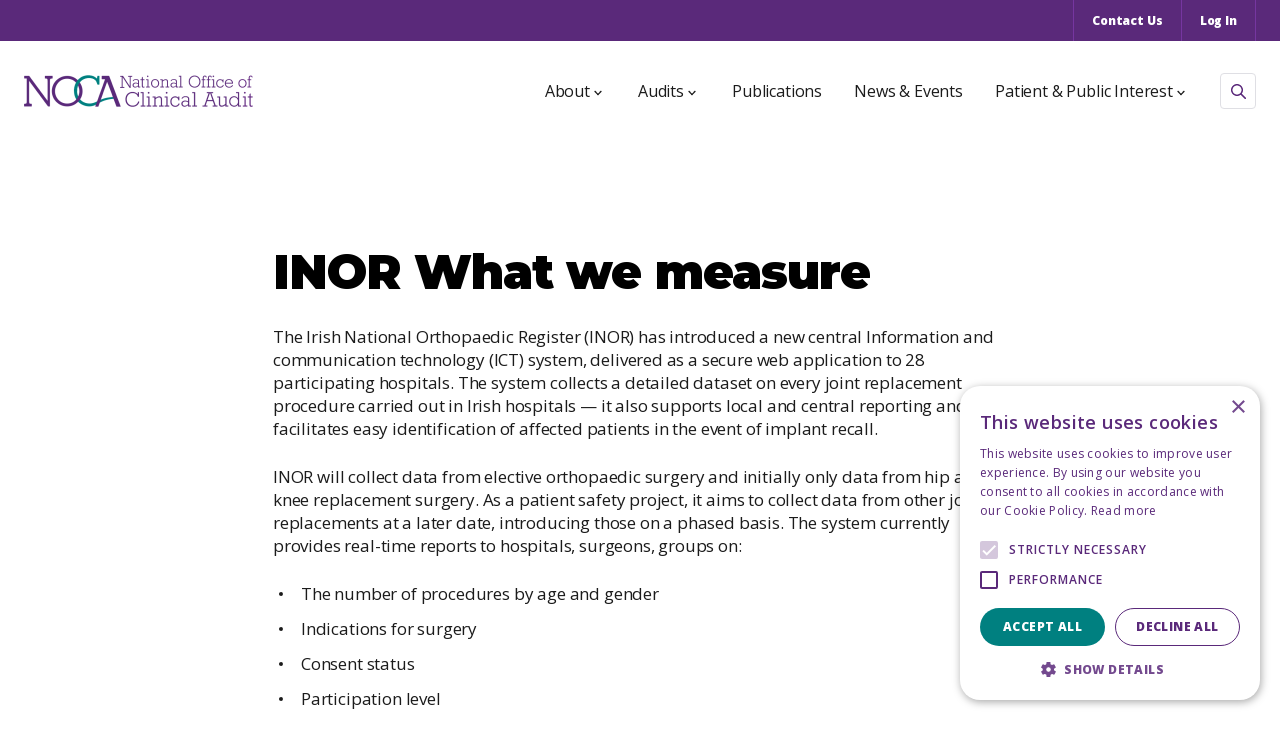

--- FILE ---
content_type: text/html
request_url: https://www.noca.ie/audits/inor-what-we-measure/
body_size: 27724
content:
<!DOCTYPE html><html lang="en"><head><meta charSet="utf-8" data-next-head=""/><meta charSet="UTF-8"/><meta name="viewport" content="width=device-width, initial-scale=1" data-next-head=""/><title data-next-head="">INOR What we measure  Improving Patient Care With National Clinical Audits</title><meta name="description" content="INOR What we measure oversees national clinical audits to enhance patient care. Our findings enable healthcare organisations to benchmark patient care to recognised standards and encourage quality improvement." data-next-head=""/><link rel="canonical" href="https://www.noca.ie/audits/inor-what-we-measure/" data-next-head=""/><meta property="og:title" content="INOR What we measure  Improving Patient Care With National Clinical Audits" data-next-head=""/><meta property="og:description" content="INOR What we measure oversees national clinical audits to enhance patient care. Our findings enable healthcare organisations to benchmark patient care to recognised standards and encourage quality improvement." data-next-head=""/><meta property="og:image" content="https://a.storyblok.com/f/265949/1200x630/ca5ed49539/noca-opengraph.png" data-next-head=""/><meta property="og:type" content="website" data-next-head=""/><meta property="og:url" content="https://www.noca.ie/audits/inor-what-we-measure/" data-next-head=""/><meta property="og:site_name" content="NOCA" data-next-head=""/><meta name="theme-color" content="#5A297A"/><meta name="msapplication-TileColor" content="#5A297A"/><meta name="google-site-verification" content="o8JtkBjUUt-L2EBAp1oahQQsPZNRCkMVbPpBMKiPwY4"/><link rel="apple-touch-icon" sizes="180x180" href="/apple-touch-icon.png"/><link rel="apple-touch-icon" sizes="16x16" href="/assets/favicon/favicon-16x16.png"/><link rel="apple-touch-icon" sizes="32x32" href="/assets/favicon/favicon-32x32.png"/><link rel="manifest" href="/assets/favicon/site.webmanifest"/><link rel="icon shortcut" type="image/x-icon" href="/favicon.ico"/><link rel="preconnect" href="https://fonts.googleapis.com"/><link rel="preconnect" href="https://fonts.gstatic.com" crossorigin="true"/><link rel="preconnect" href="https://a.storyblok.com"/><link rel="dns-prefetch" href="https://a.storyblok.com"/><link rel="preload" href="/_next/static/css/cb76a9e1b88d6ba4.css" as="style"/><link rel="preload" href="/_next/static/css/c3e53d13e196b037.css" as="style"/><link rel="preload" href="/_next/static/css/574b0c19e4d2af85.css" as="style"/><link rel="preload" href="/_next/static/css/befdb47e5b672316.css" as="style"/><link rel="preload" href="/_next/static/css/65258b40e468e86e.css" as="style"/><link href="https://fonts.googleapis.com/css2?family=Montserrat:wght@400;900&amp;family=Open+Sans:wght@400;600;800&amp;display=swap" rel="stylesheet"/><script>(function(w,d,s,l,i){w[l]=w[l]||[];w[l].push({'gtm.start':
new Date().getTime(),event:'gtm.js'});var f=d.getElementsByTagName(s)[0],
j=d.createElement(s),dl=l!='dataLayer'?'&l='+l:'';j.async=true;j.src=
'https://www.googletagmanager.com/gtm.js?id='+i+dl;f.parentNode.insertBefore(j,f);
})(window,document,'script','dataLayer','GTM-53K423C');</script><link rel="stylesheet" href="/_next/static/css/cb76a9e1b88d6ba4.css" data-n-g=""/><link rel="stylesheet" href="/_next/static/css/c3e53d13e196b037.css" data-n-p=""/><link rel="stylesheet" href="/_next/static/css/574b0c19e4d2af85.css"/><link rel="stylesheet" href="/_next/static/css/befdb47e5b672316.css"/><link rel="stylesheet" href="/_next/static/css/65258b40e468e86e.css"/><noscript data-n-css=""></noscript><script defer="" noModule="" src="/_next/static/chunks/polyfills-42372ed130431b0a.js"></script><script defer="" src="/_next/static/chunks/452.94531f28028e8159.js"></script><script defer="" src="/_next/static/chunks/581.8c43d34df2753bf0.js"></script><script src="/_next/static/chunks/webpack-985508b9dbc55837.js" defer=""></script><script src="/_next/static/chunks/framework-d7de93249215fb06.js" defer=""></script><script src="/_next/static/chunks/main-ca60d593b501166d.js" defer=""></script><script src="/_next/static/chunks/pages/_app-4cc6338ee36c7b49.js" defer=""></script><script src="/_next/static/chunks/237-af56d843eb688790.js" defer=""></script><script src="/_next/static/chunks/579-6d7d871f4cb8af56.js" defer=""></script><script src="/_next/static/chunks/pages/%5B%5B...slug%5D%5D-c2ee9847867a4ff2.js" defer=""></script><script src="/_next/static/njKpWXknu9ras5qlGptE-/_buildManifest.js" defer=""></script><script src="/_next/static/njKpWXknu9ras5qlGptE-/_ssgManifest.js" defer=""></script></head><body><noscript><iframe src="https://www.googletagmanager.com/ns.html?id=GTM-53K423C" height="0" width="0" style="display:none;visibility:hidden"></iframe></noscript><div id="__next"><a class="skip" href="#main">Skip to content</a><header class="styles_header__uhzXW "><div class="styles_topbar__qYEzW"><nav role="navigation" aria-label="Top Bar Navigation" class="container"><a href="/contact-us/">Contact Us</a><a href="/hospital-login/">Log In</a></nav></div><div class="styles_mainNavigation___41eV"><div class="container"><a class="styles_logo__gCrFk" href="/"><img class="next-image undefined" src="/assets/images/noca-logo.png" style="object-fit:contain" width="228" height="32" alt="NOCA Logo" loading="lazy"/></a><div><nav role="navigation" aria-label="Main Navigation" class="styles_navigation__biora"><div><div class="styles_megamenuContainer__RY9RI null undefined"><span role="button" tabindex="0" class="text-base">About<svg role="presentation" class="styles_icon__wTlqM icon-chevron-down"><use xlink:href="/assets/svg/icons.svg#chevron-down"></use></svg></span><div class="styles_megamenu__vRvcy null"><div class="styles_megamenuLinks__JIzIg"><div><a class="styles_link__X42U8" href="/about-noca/">About NOCA</a><a class="styles_link__X42U8" href="/about-noca/noca-strategy-2021-2025/">NOCA Strategy 2021-2025</a><a class="styles_link__X42U8" href="/about-noca/meet-the-team/">Who we are</a><a class="styles_link__X42U8" href="/about-noca/access-to-audit-data/">Access to data</a><a class="styles_link__X42U8" href="/about-noca/gdpr/">GDPR</a></div></div></div></div><div class="styles_megamenuContainer__RY9RI null styles_audits__hPfvu"><span role="button" tabindex="0" class="text-base">Audits<svg role="presentation" class="styles_icon__wTlqM icon-chevron-down"><use xlink:href="/assets/svg/icons.svg#chevron-down"></use></svg></span><div class="styles_megamenu__vRvcy undefined null"><div class="styles_megamenuLinks__JIzIg"><div><div class="container styles_grid__wKBiI"><div><span role="heading" aria-level="2">Audits</span><p class="styles_description__daXV6">NOCA manages a suite of national clinical audits. Each audit focuses on a unique area of healthcare such as hip fracture, major trauma, hospital mortality, ICU care and joint replacements.</p><a class="button button--primary styles_link__X42U8" href="/audits/">View All</a></div><div class="styles_links__XqL5e"><a class="styles_largeLink__hCzLv" href="/audits/icu-bed-information-system/">ICU Bed Information System</a><a class="styles_largeLink__hCzLv" href="/audits/irish-audit-of-paediatric-diabetes/">Irish Audit of Paediatric Diabetes</a><a class="styles_largeLink__hCzLv" href="/audits/irish-breast-implant-registry/">Irish Breast Implant Registry</a><a class="styles_largeLink__hCzLv" href="/audits/irish-dementia-registry/">Irish Dementia Registry</a><a class="styles_largeLink__hCzLv" href="/audits/irish-heart-attack-audit/">Irish Heart Attack Audit</a><a class="styles_largeLink__hCzLv" href="/audits/irish-hip-fracture-database/">Irish Hip Fracture Database</a><a class="styles_largeLink__hCzLv" href="/audits/irish-national-audit-of-stroke/">Irish National Audit of Stroke</a><a class="styles_largeLink__hCzLv" href="/audits/irish-national-icu-audit/">Irish National ICU Audit</a><a class="styles_largeLink__hCzLv" href="/audits/irish-national-orthopaedic-register/">Irish National Orthopaedic Register</a><a class="styles_largeLink__hCzLv" href="/audits/irish-paediatric-critical-care-audit/">Irish Paediatric Critical Care Audit</a><a class="styles_largeLink__hCzLv" href="/audits/irish-potential-organ-donor-audit/">Irish Potential Organ Donor Audit</a><a class="styles_largeLink__hCzLv" href="/audits/major-trauma-audit/">Major Trauma Audit</a><a class="styles_largeLink__hCzLv" href="/audits/national-audit-of-hospital-mortality/">National Audit of Hospital Mortality</a><a class="styles_largeLink__hCzLv" href="/audits/national-paediatric-mortality-register/">National Paediatric Mortality Register</a></div></div></div></div></div></div><a href="/publications/">Publications</a><a href="/news-events/">News &amp; Events</a><div class="styles_megamenuContainer__RY9RI null undefined"><span role="button" tabindex="0" class="text-base">Patient &amp; Public Interest<svg role="presentation" class="styles_icon__wTlqM icon-chevron-down"><use xlink:href="/assets/svg/icons.svg#chevron-down"></use></svg></span><div class="styles_megamenu__vRvcy null"><div class="styles_megamenuLinks__JIzIg"><div><a class="styles_link__X42U8" href="/patient-public-interest/">Overview</a><a class="styles_link__X42U8" href="/patient-public-interest/benefits-of-ppi/">Benefits of PPI</a><a class="styles_link__X42U8" href="/patient-public-interest/current-ppi-representatives/">Current PPI Representatives</a><a class="styles_link__X42U8" href="/patient-public-interest/patient-stories/">Patient Stories</a><a class="styles_link__X42U8" href="/news-events/?type=PPI-NEWS">What&#x27;s Happening?</a><a class="styles_link__X42U8" href="/publications/publications-listings/?category=patient-resources">PPI Resources</a><a class="styles_link__X42U8" href="/patient-public-interest/get-involved/">Get Involved</a></div></div></div></div></div></nav><button class="styles_search__H7JVa "><svg role="presentation" viewBox="0 0 15 15" preserveAspectRatio="none"><path d="M14.25 15C14.06 15 13.87 14.93 13.72 14.78L9.68 10.74C9.26 11.07 8.8 11.34 8.3 11.54C6.84 12.15 5.17 12.15 3.71 11.54C2.98 11.24 2.32 10.8 1.76 10.24C1.2 9.68 0.76 9.03 0.46 8.29C0.16 7.56 0 6.79 0 5.99C0 4.39 0.62 2.88 1.76 1.75C2.89 0.62 4.4 0 6 0C7.6 0 9.11 0.62 10.24 1.76C11.37 2.89 12 4.4 12 6C12 6.79 11.85 7.56 11.54 8.3C11.33 8.8 11.06 9.26 10.74 9.68L14.78 13.72C15.07 14.01 15.07 14.49 14.78 14.78C14.63 14.93 14.44 15 14.25 15ZM6 1.5C4.8 1.5 3.67 1.97 2.82 2.82C1.97 3.67 1.5 4.8 1.5 6C1.5 6.59 1.62 7.17 1.84 7.72C2.07 8.27 2.4 8.76 2.82 9.18C3.24 9.6 3.73 9.93 4.28 10.16C5.38 10.62 6.63 10.62 7.72 10.16C8.27 9.93 8.76 9.61 9.18 9.18C9.6 8.76 9.93 8.27 10.16 7.72C10.39 7.17 10.5 6.59 10.5 6C10.5 4.8 10.03 3.67 9.18 2.82C8.33 1.97 7.2 1.5 6 1.5Z" fill=""></path></svg></button><button type="button" aria-expanded="false" aria-label="Mobile Navigation Button" class="styles_menuButton__Re5YP"><span></span><span></span><span></span></button></div></div></div></header><main role="main" id="main" class="main minHeight"><section class=""><section class="styles_contentArea__XtrQe"><div class="container"><div class="undefined container"><div><div class="styles_text__Y4vjL undefined"><h1>INOR What we measure</h1><p>The Irish National Orthopaedic Register (INOR) has introduced a new <!-- -->central Information and communication technology (ICT) system, delivered as a secure web application to 28 participating hospitals. The system collects a detailed dataset on every joint replacement procedure carried out in Irish hospitals — it also supports local and central reporting and facilitates easy identification of affected patients in the event of implant recall.</p><p>INOR will collect data from elective orthopaedic surgery and initially only data from hip and knee replacement surgery. As a patient safety project, it aims to collect data from other joint replacements at a later date, introducing those on a phased basis. The system currently provides real-time reports to hospitals, surgeons, groups on:</p><ul><li><p>The number of procedures by age and gender</p></li><li><p>Indications for surgery</p></li><li><p>Consent status</p></li><li><p>Participation level</p></li></ul></div></div></div></div></section></section></main><footer class="styles_footer__Oj64_"><div class="container"><div class="styles_info__9BwvE"><div><div><a class="styles_logo__piUa0" href="/"><img class="next-image undefined" src="/assets/images/logo-noca-white.svg" style="object-fit:contain" width="313" height="43" alt="NOCA Logo" loading="lazy"/></a></div></div><div class="styles_links__TBcPe"><div class="styles_mainLinks__hTPtz"><a href="/about-noca/">About</a><a href="/news-events/">News &amp; Events</a><a href="/about-noca/noca-strategy-2021-2025/">NOCA Strategy 2021-2025</a><a href="/contact-us/">Contact</a><a href="/publications/">Publications</a><a href="/audits/">Audits</a></div><div class="styles_socials__4D5xp"></div></div></div><div class="styles_bottom__rI_sU"><p>© <!-- -->NOCA<!-- --> <!-- -->2026<!-- -->. Made by <a href="https://www.togetherdigital.ie/" target="_blank" rel="noreferrer" aria-label="Open Together Digital Website">Together Digital</a>.</p><div><a href="/media/">Media</a><a href="/disclaimer/">Disclaimer</a><a href="/privacy-policy/">Privacy Policy</a><a href="/cookie-policy/">Cookie Policy</a><a href="/sitemap/">Sitemap</a></div></div></div></footer></div><script id="__NEXT_DATA__" type="application/json">{"props":{"pageProps":{"story":{"name":"INOR What we measure","created_at":"2024-01-29T10:46:22.001Z","published_at":"2024-02-01T12:51:56.000Z","updated_at":"2024-01-29T10:46:53.428Z","id":434140268,"uuid":"4c5373bc-e887-475f-918a-dcccc54d64f4","content":{"seo":"","_uid":"c70c896a-c66e-45b4-83dd-879c9304f8db","image":{"id":null,"alt":null,"name":"","focus":null,"title":null,"source":null,"filename":"","copyright":null,"fieldtype":"asset","meta_data":{}},"content":[{"_uid":"7bc0c7cd-4453-4305-a003-083934076f90","heading":"","flexible":[{"_uid":"e4f221fd-f8fd-4e15-81d9-aa69da6170aa","content":[{"_uid":"a6303138-7e82-43fa-bb87-8c6450dafcf1","align":"left","content":{"type":"doc","content":[{"type":"heading","attrs":{"level":1},"content":[{"text":"INOR What we measure","type":"text"}]},{"type":"paragraph","content":[{"text":"The Irish National Orthopaedic Register (INOR) has introduced a new ","type":"text"},{"text":"central Information and communication technology (ICT) system, delivered as a secure web application to 28 participating hospitals. The system collects a detailed dataset on every joint replacement procedure carried out in Irish hospitals — it also supports local and central reporting and facilitates easy identification of affected patients in the event of implant recall.","type":"text","marks":[{"type":"textStyle","attrs":{"color":""}}]}]},{"type":"paragraph","content":[{"text":"INOR will collect data from elective orthopaedic surgery and initially only data from hip and knee replacement surgery. As a patient safety project, it aims to collect data from other joint replacements at a later date, introducing those on a phased basis. The system currently provides real-time reports to hospitals, surgeons, groups on:","type":"text"}]},{"type":"bullet_list","content":[{"type":"list_item","content":[{"type":"paragraph","content":[{"text":"The number of procedures by age and gender","type":"text"}]}]},{"type":"list_item","content":[{"type":"paragraph","content":[{"text":"Indications for surgery","type":"text"}]}]},{"type":"list_item","content":[{"type":"paragraph","content":[{"text":"Consent status","type":"text"}]}]},{"type":"list_item","content":[{"type":"paragraph","content":[{"text":"Participation level","type":"text"}]}]}]}]},"component":"content/text"}],"component":"blocks/content-area"}],"component":"templates/flexible","add_heading":false}],"excerpt":"","component":"modules/page","prevent_indexing":false},"slug":"inor-what-we-measure","full_slug":"audits/inor-what-we-measure","sort_by_date":null,"position":350,"tag_list":[],"is_startpage":false,"parent_id":417850461,"meta_data":null,"group_id":"a0d12517-80c0-46a0-a7f1-ab3e6c5a216a","first_published_at":"2024-01-29T10:46:41.630Z","release_id":null,"lang":"default","path":null,"alternates":[],"default_full_slug":null,"translated_slugs":null},"navigationData":{"settings":{"_uid":"3f84e4d9-2342-4e86-9d5b-989b4901a16a","vimeo":"https://vimeo.com/noca","twitter":"https://twitter.com/noca_irl","linkedin":"https://www.linkedin.com/company/national-office-of-clinical-audit-noca/","component":"Settings","instagram":"https://www.instagram.com/noca_irl/","mega_link":[{"_uid":"9b2bf0c7-323b-475d-a4ae-db90e8becb89","link":{"id":"fa0f5cfd-17ae-4fe0-b342-854a0bec0832","url":"","linktype":"story","fieldtype":"multilink","cached_url":"audits/"},"label":"View All","component":"Link"}],"mega_text":"NOCA manages a suite of national clinical audits. Each audit focuses on a unique area of healthcare such as hip fracture, major trauma, hospital mortality, ICU care and joint replacements.","mega_title":"Audits","newsletter":[{"_uid":"548a8c47-d141-49ff-95dc-3f5a4e64a30e","link":[{"_uid":"4230393b-96d0-464d-bf28-e37b5d2f3610","link":{"id":"0b8ecdcb-5fbc-4ce3-bfd2-761b27f12720","url":"","linktype":"story","fieldtype":"multilink","cached_url":"newsletter"},"label":"Subscribe to our Newsletter","component":"Link"}],"title":"Subscribe to our newsletter","component":"Newsletter","description":{"type":"doc","content":[{"type":"paragraph","content":[{"text":"Subscribe to our newsletter","type":"text","marks":[{"type":"bold"}]}]},{"type":"paragraph","content":[{"text":"Please fill in your details below to receive the NOCA Newsletter and details of NOCA events","type":"text"}]}]}}],"default_seo":{"_uid":"a2a6b78a-669f-4441-8cd4-76843b215a2d","title":"[page]  Improving Patient Care With National Clinical Audits","plugin":"seo-fieldtype","og_image":"https://a.storyblok.com/f/265949/1200x630/ca5ed49539/noca-opengraph.png","og_title":"","show_hide":true,"description":"[page] oversees national clinical audits to enhance patient care. Our findings enable healthcare organisations to benchmark patient care to recognised standards and encourage quality improvement.","og_description":""},"main_address":{"type":"doc","content":[{"type":"paragraph","content":[{"text":"National Office of Clinical Audit","type":"text","marks":[{"type":"bold"}]},{"text":"\u2028","type":"text"}]},{"type":"paragraph","content":[{"text":"2nd Floor, ","type":"text"},{"type":"hard_break"},{"text":"Block B, Ardilaun,\u2028","type":"text"},{"type":"hard_break"},{"text":"111 St Stephens Green, Dublin 2, D02 VN51\u2028","type":"text"}]},{"type":"paragraph","content":[{"text":"Call Us on ","type":"text"},{"text":"+353 1 4028577","type":"text","marks":[{"type":"link","attrs":{"href":"tel:+353 1 4028577","uuid":null,"anchor":null,"target":"_self","linktype":"url"}}]},{"type":"hard_break"},{"text":"Email: ","type":"text"},{"text":"auditinfo@noca.ie","type":"text","marks":[{"type":"link","attrs":{"href":"mailto:auditinfo@noca.ie","uuid":null,"anchor":null,"target":null,"linktype":"url"}}]}]}]},"megamenu_links":[{"name":"ICU Bed Information System","created_at":"2024-07-09T07:29:48.928Z","published_at":"2025-11-10T08:21:19.107Z","updated_at":"2025-11-10T08:21:19.135Z","id":520383501,"uuid":"478215e1-e0f2-4ab9-91a8-018509e58b14","content":{"seo":{"_uid":"1c3c104c-63e3-4566-882d-6257efb0f5b3","title":"ICU-BIS: Tracks critical care bed availability daily","plugin":"seo-fieldtype","og_image":"","og_title":"","show_hide":false,"description":"The ICU Bed Information System (ICU-BIS) is web-based and it: tracks critical care bed availability daily, facilitates inter-hospital clinical transfer of patients, tracks critical care bed occupancy daily, and tracks critical care patient acuity daily.","og_description":""},"_uid":"ed9b5c99-8b44-423d-818b-de7ef76845ba","image":{"id":13951487,"alt":"","name":"","focus":"","title":"","source":"","filename":"https://a.storyblok.com/f/265949/289x164/5742868d52/icu-audit-thumbnail.png","copyright":"","fieldtype":"asset","meta_data":{},"is_external_url":false},"content":[{"_uid":"ab57aaaf-9af8-4723-863f-16978ec255eb","label":"ICU-BIS","links":[{"_uid":"4b5740da-0915-4479-8a74-de6932eebd14","link":{"id":"8714106f-dfee-4bf3-8c5b-98701f820fba","url":"","linktype":"story","fieldtype":"multilink","cached_url":"audits/icu-bis-objectives"},"label":"Objectives","component":"Link"},{"_uid":"fe05302a-44c8-4450-8669-0ac27a0b9d9f","link":{"id":"e1dc6070-c40f-4386-b4bc-4f795a98543f","url":"","linktype":"story","fieldtype":"multilink","cached_url":"audits/icu-bis-background"},"label":"Background","component":"Link"}],"heading":{"type":"doc","content":[{"type":"paragraph","content":[{"text":"Intensive Care Unit ","type":"text"},{"type":"hard_break"},{"text":"Bed Information System","type":"text"}]}]},"options":"5","component":"blocks/audit-banner","description":"","secure_login":[],"description_text":[{"_uid":"c750221d-c5b7-4ede-aa85-3a0fda563036","align":"left","content":{"type":"doc","content":[{"type":"paragraph","content":[{"text":"The Intensive Care Unit Bed Information System (ICU-BIS) was one of the overall objectives of the Irish National ICU Audit (INICUA). A bed information system is a vital information platform for hospitals not only in the management of surges but also in major incident/terror attack preparedness planning. ","type":"text","marks":[{"type":"textStyle","attrs":{"color":""}}]}]},{"type":"paragraph","content":[{"text":"The ICU Bed Information System (ICU-BIS) is web-based and it: tracks critical care bed availability daily, facilitates inter-hospital clinical transfer of patients, ","type":"text","marks":[{"type":"textStyle","attrs":{"color":""}}]},{"text":"tracks critical care bed occupancy daily, and tracks critical care patient acuity daily.","type":"text"}]},{"type":"paragraph","content":[{"text":"The ICU-BIS has 100% national critical care coverage, with 77 critical care units across 33 hospitals. ","type":"text","marks":[{"type":"textStyle","attrs":{"color":""}}]}]}]},"component":"content/text"}]},{"_uid":"5c22f402-6151-46a2-be23-d36f41fce682","content":[{"_uid":"d334e55b-4543-4888-a568-c42b49fbb338","align":"left","content":{"type":"doc","content":[{"type":"heading","attrs":{"level":2,"textAlign":null},"content":[{"text":"ICU Bed Figures 4/11/2025","type":"text","marks":[{"type":"textStyle","attrs":{"color":""}},{"type":"bold"}]}]},{"type":"heading","attrs":{"level":3,"textAlign":null},"content":[{"text":"Public Hospitals - 26 Adult and 2 Paediatric","type":"text","marks":[{"type":"textStyle","attrs":{"color":""}},{"type":"bold"}]}]}]},"component":"content/text"},{"_uid":"e3b0f3c3-a7ca-4acd-8198-db5f6f20fc0d","align":"center","image":{"id":110892118315866,"alt":"","name":"","focus":"","title":"","source":"","filename":"https://a.storyblok.com/f/265949/1773x682/4b0dd61a41/icu-bis-bed-stats-4-11-2025.png","copyright":"","fieldtype":"asset","meta_data":{},"is_external_url":false},"width":{"value":100,"plugin":"storyblok-slider"},"height":{"value":534,"plugin":"storyblok-slider"},"component":"content/image-video","video_url":"","proportions":"contain","add_margin_top":{"value":0,"plugin":"storyblok-slider"}}],"component":"blocks/content-area"},{"_uid":"fb7506de-0b23-42cf-9589-419d67c725a4","link":[{"_uid":"00d9baf6-d2bd-4558-93bd-486b6ef6f873","link":{"id":"af1efe4d-9648-4ab3-8599-95a077c49ac1","url":"","linktype":"story","fieldtype":"multilink","cached_url":"publications/"},"label":"View All Publications","component":"Link"}],"heading":"Resources","featured":["84bc5a68-c830-4bcc-ae8e-200854854e0c","82de3873-451a-4809-964b-817a1b404a2e","fbb5a7f2-cdd9-4352-a05e-1f5fed9beebf","d73aa017-9d45-4221-b8aa-c7f62bffbd46"],"component":"blocks/publications-slider","background_color":{"value":"#EEEFFC","plugin":"storyblok-palette"}},{"_uid":"2c5e56cf-a712-493f-bdb1-68708f64d250","links":[{"_uid":"87696c33-6362-403e-bf93-ba4ea813d52a","link":[{"_uid":"8d33dcb7-5358-496e-9f4c-080adbbb1560","link":{"id":"ad42df3c-3cbf-4c08-8751-2bde84cf7c02","url":"","linktype":"story","fieldtype":"multilink","cached_url":"audits/irish-national-icu-audit-governance-committee"},"label":"Goverance","component":"Link"}],"image":{"id":13241909,"alt":"","name":"","focus":"","title":"","source":"","filename":"https://a.storyblok.com/f/265949/298x174/115fdda5a0/image-41.jpg","copyright":"","fieldtype":"asset","meta_data":{},"is_external_url":false},"title":"Governance","component":"Related Links Item"},{"_uid":"08f8a2cc-d3f2-410e-95d1-ab5b7718bfda","link":[{"_uid":"1d5f6ad2-3a91-4ee2-a8a7-a8ed59f19566","link":{"id":"894b03db-aecc-4c0a-8663-faa500e1677e","url":"","linktype":"story","fieldtype":"multilink","cached_url":"audits/national-icu-audit-project-board"},"label":"Implementation","component":"Link"}],"image":{"id":13642380,"alt":"","name":"","focus":"","title":"","source":"","filename":"https://a.storyblok.com/f/265949/1200x800/c7c8d27fb3/noca_gdpr__clinical_audit_session_crowd.jpg","copyright":"","fieldtype":"asset","meta_data":{},"is_private":"","is_external_url":false},"title":"Implementation","component":"Related Links Item"},{"_uid":"d39667b0-1801-48fd-8de7-3050f5698225","link":[{"_uid":"774084f7-de99-4867-88fd-9ca368d771fd","link":{"id":"7fd5a326-616a-4728-8005-f3f0e66b843f","url":"","linktype":"story","fieldtype":"multilink","cached_url":"about-noca/"},"label":"About Noca","component":"Link"}],"image":{"id":13241910,"alt":"","name":"","focus":"","title":"","source":"","filename":"https://a.storyblok.com/f/265949/298x174/2cce46caea/image-39.jpg","copyright":"","fieldtype":"asset","meta_data":{},"is_external_url":false},"title":"About NOCA","component":"Related Links Item"},{"_uid":"e5b70f2d-129e-452c-be08-f8200bbaed5a","link":[{"_uid":"07335972-d5de-45ca-925a-da201e2b671c","link":{"id":"746baf53-e181-4adf-95a5-91f7b2cc7e1b","url":"","linktype":"story","fieldtype":"multilink","cached_url":"about-noca/access-to-audit-data/"},"label":"Access to Data","component":"Link"}],"image":{"id":13241911,"alt":"","name":"","focus":"","title":"","source":"","filename":"https://a.storyblok.com/f/265949/298x174/6f07de2f76/image-40.jpg","copyright":"","fieldtype":"asset","meta_data":{},"is_external_url":false},"title":"Access to Data","component":"Related Links Item"}],"heading":"Related Links","component":"blocks/related-links"}],"excerpt":"","component":"modules/audits","launch_date":"2023-11-08 00:00","launch_date_text":"","prevent_indexing":false},"slug":"icu-bed-information-system","full_slug":"audits/icu-bed-information-system","sort_by_date":null,"position":380,"tag_list":[],"is_startpage":false,"parent_id":417850461,"meta_data":null,"group_id":"5fe8ff33-b8a7-48f1-ac89-d9caf3182ee2","first_published_at":"2024-01-10T09:35:44.074Z","release_id":null,"lang":"default","path":null,"alternates":[],"default_full_slug":null,"translated_slugs":null,"_stopResolving":true},{"name":"Irish Audit of Paediatric Diabetes","created_at":"2025-06-24T12:30:29.572Z","published_at":"2025-06-25T08:43:01.047Z","updated_at":"2025-06-25T08:43:01.063Z","id":61762066749780,"uuid":"65054a6c-d322-481e-bcc4-c37a8f45d602","content":{"seo":{"_uid":"91290d4e-d1b6-45e1-850f-f0437358d148","title":"Irish Audit of Paediatric Diabetes","plugin":"seo-fieldtype","og_image":"","og_title":"","show_hide":false,"description":"The Irish Audit of Paediatric Diabetes will support the delivery of high-quality care for children and young people living with diabetes in Ireland. ","og_description":""},"_uid":"e60399c0-197b-41c7-9eab-84d03106c880","image":{"id":62060009548459,"alt":"","name":"","focus":"","title":"","source":"","filename":"https://a.storyblok.com/f/265949/1920x1080/98d444e11d/iapd-website-image.png","copyright":"","fieldtype":"asset","meta_data":{},"is_external_url":false},"content":[{"_uid":"7f89520c-e816-4704-a0fb-46b8b5f74875","label":"IAPD","links":[{"_uid":"802c198f-81b3-455e-bf3b-80ae960a6f4d","link":{"id":"1a3ecbe8-07aa-4beb-8161-1a9406a20a37","url":"","linktype":"story","fieldtype":"multilink","cached_url":"audits/iapd-objectives"},"label":"Objectives","component":"Link"},{"_uid":"f4559c85-3e3c-49d9-b47e-36daa8f6f05b","link":{"id":"614511c7-151b-40ee-b85f-c4eff136480e","url":"","linktype":"story","fieldtype":"multilink","cached_url":"audits/iapd-background"},"label":"Background","component":"Link"}],"heading":{"type":"doc","content":[{"type":"paragraph","content":[{"text":"Irish Audit of Paediatric Diabetes","type":"text"}]}]},"options":"7","component":"blocks/audit-banner","description":"\n","secure_login":[],"description_text":[{"_uid":"4f88d58c-d5e7-4400-97c5-ae647036890a","align":"left","content":{"type":"doc","content":[{"type":"paragraph","content":[{"text":"The Irish Audit of Paediatric Diabetes (IAPD) will support the delivery of high-quality care for children and young people living with diabetes in Ireland. Its development reflects the increasing prevalence of paediatric diabetes, the complexity of its management, and the need for consistent, evidence-based care across all services.","type":"text"}]}]},"component":"content/text"}]},{"_uid":"da8763a2-7139-4a7b-bce9-ec7e9ee80f96","heading":"Patient \u0026 Public Interest","component":"blocks/testimonials-slider","testimonials":[],"testimonials_slider":["7a0fbbe8-d06a-49b7-b8aa-55d109914f21"]},{"_uid":"c50df4b6-4b5f-438f-b308-a2b26cdfb815","link":[{"_uid":"3c0650c2-5d5c-4b12-9da3-7b9f0b07cfde","link":{"id":"81146a17-8252-46bf-b400-9ea7c9abb75d","url":"","linktype":"story","fieldtype":"multilink","cached_url":"homepage"},"label":"View All Publications","component":"Link"}],"heading":"Publications","featured":["b825ebb6-48a4-4d29-92e9-490d5a92972c","5451f01d-546a-4a9a-af2a-d92f0d9777cd"],"component":"blocks/publications-slider","background_color":{"value":"#EEEFFC","plugin":"storyblok-palette"}},{"_uid":"3db14273-c012-456c-91ec-07e0cb58ae57","links":[{"_uid":"63dee7f9-c7e0-49af-a004-7af10fb83592","link":[{"_uid":"ecade7fd-eb1e-479f-98ee-103f2b5ea3f2","link":{"id":"","url":"","linktype":"story","fieldtype":"multilink","cached_url":""},"label":"Goverance","component":"Link"}],"image":{"id":13241909,"alt":"","name":"","focus":"","title":"","source":"","filename":"https://a.storyblok.com/f/265949/298x174/115fdda5a0/image-41.jpg","copyright":"","fieldtype":"asset","meta_data":{},"is_external_url":false},"title":"Governance","component":"Related Links Item"},{"_uid":"9d23b700-3bb2-4ec6-a393-2033432c5b2c","link":[{"_uid":"01336aaa-aede-4a9d-ba05-1c4df84d609c","link":{"id":"d635875b-4594-49e7-be65-12ab79261de6","url":"","linktype":"story","fieldtype":"multilink","cached_url":"about-noca/noca-strategy-2021-2025"},"label":"Strategy","component":"Link"}],"image":{"id":13241908,"alt":"","name":"","focus":"","title":"","source":"","filename":"https://a.storyblok.com/f/265949/298x174/401c35dac6/image-38.jpg","copyright":"","fieldtype":"asset","meta_data":{},"is_external_url":false},"title":"Strategy","component":"Related Links Item"},{"_uid":"05219e82-9bf3-4137-afae-ec4a5df4e6ca","link":[{"_uid":"e1bd2372-8db2-4b30-b5bd-eb8f5526a56a","link":{"id":"7fd5a326-616a-4728-8005-f3f0e66b843f","url":"","linktype":"story","fieldtype":"multilink","cached_url":"about-noca/"},"label":"About Noca","component":"Link"}],"image":{"id":13241910,"alt":"","name":"","focus":"","title":"","source":"","filename":"https://a.storyblok.com/f/265949/298x174/2cce46caea/image-39.jpg","copyright":"","fieldtype":"asset","meta_data":{},"is_external_url":false},"title":"About NOCA","component":"Related Links Item"},{"_uid":"677546b7-ec14-47f1-a6f0-9feed961a2a9","link":[{"_uid":"2a46dbb7-7b56-434c-94c5-a5c57f0390bd","link":{"id":"746baf53-e181-4adf-95a5-91f7b2cc7e1b","url":"","linktype":"story","fieldtype":"multilink","cached_url":"about-noca/access-to-audit-data/"},"label":"Access to Data","component":"Link"}],"image":{"id":13241911,"alt":"","name":"","focus":"","title":"","source":"","filename":"https://a.storyblok.com/f/265949/298x174/6f07de2f76/image-40.jpg","copyright":"","fieldtype":"asset","meta_data":{},"is_external_url":false},"title":"Access to Data","component":"Related Links Item"}],"heading":"Related Links","component":"blocks/related-links"}],"excerpt":"","component":"modules/audits","launch_date":"2023-09-07 00:00","launch_date_text":"","prevent_indexing":false},"slug":"irish-audit-of-paediatric-diabetes","full_slug":"audits/irish-audit-of-paediatric-diabetes","sort_by_date":null,"position":20,"tag_list":[],"is_startpage":false,"parent_id":417850461,"meta_data":null,"group_id":"e9533328-1358-4040-b368-f79bd4ce7db4","first_published_at":"2025-06-24T15:28:52.688Z","release_id":null,"lang":"default","path":null,"alternates":[],"default_full_slug":null,"translated_slugs":null,"_stopResolving":true},{"name":"Irish Breast Implant Registry","created_at":"2024-09-30T10:56:58.115Z","published_at":"2025-05-26T15:50:19.043Z","updated_at":"2025-05-26T15:50:19.062Z","id":555538506,"uuid":"d1c699f5-3473-4298-852b-351eedceb066","content":{"seo":{"_uid":"91290d4e-d1b6-45e1-850f-f0437358d148","title":"Irish Breast Implant Registry Development Project","plugin":"seo-fieldtype","og_image":"","og_title":"","show_hide":false,"description":"Learn more about the Irish Breast Implant Registry Development Project commenced in November 2023.","og_description":""},"_uid":"e60399c0-197b-41c7-9eab-84d03106c880","image":{"id":17483237,"alt":"","name":"","focus":"","title":"","source":"","filename":"https://a.storyblok.com/f/265949/1920x1080/c973a54796/ibir-holding-image.png","copyright":"","fieldtype":"asset","meta_data":{},"is_external_url":false},"content":[{"_uid":"7f89520c-e816-4704-a0fb-46b8b5f74875","label":"IBIR","links":[{"_uid":"802c198f-81b3-455e-bf3b-80ae960a6f4d","link":{"id":"a0ebaf6a-56a2-43f3-b84f-f3100605c6f2","url":"","linktype":"story","fieldtype":"multilink","cached_url":"audits/ibir-objectives"},"label":"Objectives","component":"Link"},{"_uid":"f4559c85-3e3c-49d9-b47e-36daa8f6f05b","link":{"id":"213ae355-654a-4988-935d-fd7ce21226f5","url":"","linktype":"story","fieldtype":"multilink","cached_url":"audits/ibir-background"},"label":"Background","component":"Link"}],"heading":"Irish Breast Implant Registry Development Project","options":"7","component":"blocks/audit-banner","description":"\n","secure_login":[],"description_text":[{"_uid":"4f88d58c-d5e7-4400-97c5-ae647036890a","align":"left","content":{"type":"doc","content":[{"type":"paragraph","content":[{"text":"The Irish Breast Implant Registry (IBIR) development project commenced in November 2023. This is a clinically led development project which will collect and record prospective data on breast implant and device surgeries on commencement of the registry.","type":"text","marks":[{"type":"textStyle","attrs":{"color":""}}]},{"text":" ","type":"text","marks":[{"type":"textStyle","attrs":{"color":"#000000"}}]}]}]},"component":"content/text"}]},{"_uid":"d302b40c-5982-4125-a1e8-6f587ca93215","link":[],"image":{"id":17574324,"alt":"","name":"","focus":"","title":"","source":"","filename":"https://a.storyblok.com/f/265949/550x385/e24f2ac1eb/ibir-promo-slide-550-x-385-px.png","copyright":"","fieldtype":"asset","meta_data":{},"is_external_url":false},"theme":{"value":"#FFFFFF","plugin":"storyblok-palette"},"images":[],"heading":"IBIR Benefits","component":"blocks/image-text","direction":"right","video_url":"https://vimeo.com/1017047302","description_text":[{"_uid":"d6b72964-9251-4adf-aa06-28833ada6ced","align":"left","content":{"type":"doc","content":[{"type":"paragraph","content":[{"text":"In this short video, members of the IBIR Steering Committee share their thoughts on the benefits and value the IBIR will bring to the Irish healthcare system.","type":"text","marks":[{"type":"textStyle","attrs":{"color":""}}]},{"text":" ","type":"text","marks":[{"type":"textStyle","attrs":{"color":"#000000"}}]}]}]},"component":"content/text"}],"isAlternativeButton":false},{"_uid":"da8763a2-7139-4a7b-bce9-ec7e9ee80f96","heading":"Patient \u0026 Public Interest","component":"blocks/testimonials-slider","testimonials":[],"testimonials_slider":["41949fa5-7923-49b5-b5f3-a360a1bc1a56"]},{"_uid":"c50df4b6-4b5f-438f-b308-a2b26cdfb815","link":[{"_uid":"3c0650c2-5d5c-4b12-9da3-7b9f0b07cfde","link":{"id":"81146a17-8252-46bf-b400-9ea7c9abb75d","url":"","linktype":"story","fieldtype":"multilink","cached_url":"homepage"},"label":"View All Publications","component":"Link"}],"heading":"Publications","featured":["9cfe4b5c-6aa2-455b-8256-1eedcccd355d","fa540647-1379-49f4-85f6-16f9228301ed"],"component":"blocks/publications-slider","background_color":{"value":"#EEEFFC","plugin":"storyblok-palette"}},{"_uid":"3db14273-c012-456c-91ec-07e0cb58ae57","links":[{"_uid":"63dee7f9-c7e0-49af-a004-7af10fb83592","link":[{"_uid":"ecade7fd-eb1e-479f-98ee-103f2b5ea3f2","link":{"id":"0a34a4de-8241-4984-a2bc-40aeac8fb179","url":"","linktype":"story","fieldtype":"multilink","cached_url":"audits/ibir-governance"},"label":"Goverance","component":"Link"}],"image":{"id":13241909,"alt":"","name":"","focus":"","title":"","source":"","filename":"https://a.storyblok.com/f/265949/298x174/115fdda5a0/image-41.jpg","copyright":"","fieldtype":"asset","meta_data":{},"is_external_url":false},"title":"Governance","component":"Related Links Item"},{"_uid":"9d23b700-3bb2-4ec6-a393-2033432c5b2c","link":[{"_uid":"01336aaa-aede-4a9d-ba05-1c4df84d609c","link":{"id":"d635875b-4594-49e7-be65-12ab79261de6","url":"","linktype":"story","fieldtype":"multilink","cached_url":"about-noca/noca-strategy-2021-2025"},"label":"Strategy","component":"Link"}],"image":{"id":13241908,"alt":"","name":"","focus":"","title":"","source":"","filename":"https://a.storyblok.com/f/265949/298x174/401c35dac6/image-38.jpg","copyright":"","fieldtype":"asset","meta_data":{},"is_external_url":false},"title":"Strategy","component":"Related Links Item"},{"_uid":"05219e82-9bf3-4137-afae-ec4a5df4e6ca","link":[{"_uid":"e1bd2372-8db2-4b30-b5bd-eb8f5526a56a","link":{"id":"7fd5a326-616a-4728-8005-f3f0e66b843f","url":"","linktype":"story","fieldtype":"multilink","cached_url":"about-noca/"},"label":"About Noca","component":"Link"}],"image":{"id":13241910,"alt":"","name":"","focus":"","title":"","source":"","filename":"https://a.storyblok.com/f/265949/298x174/2cce46caea/image-39.jpg","copyright":"","fieldtype":"asset","meta_data":{},"is_external_url":false},"title":"About Noca","component":"Related Links Item"},{"_uid":"677546b7-ec14-47f1-a6f0-9feed961a2a9","link":[{"_uid":"2a46dbb7-7b56-434c-94c5-a5c57f0390bd","link":{"id":"746baf53-e181-4adf-95a5-91f7b2cc7e1b","url":"","linktype":"story","fieldtype":"multilink","cached_url":"about-noca/access-to-audit-data/"},"label":"Access to Data","component":"Link"}],"image":{"id":13241911,"alt":"","name":"","focus":"","title":"","source":"","filename":"https://a.storyblok.com/f/265949/298x174/6f07de2f76/image-40.jpg","copyright":"","fieldtype":"asset","meta_data":{},"is_external_url":false},"title":"Access to Data","component":"Related Links Item"}],"heading":"Related Links","component":"blocks/related-links"}],"excerpt":"","component":"modules/audits","launch_date":"2023-09-07 00:00","launch_date_text":"","prevent_indexing":false},"slug":"irish-breast-implant-registry","full_slug":"audits/irish-breast-implant-registry","sort_by_date":null,"position":10,"tag_list":[],"is_startpage":false,"parent_id":417850461,"meta_data":null,"group_id":"929786c0-6ea9-4b88-880d-7b740d6dd957","first_published_at":"2024-01-10T09:35:44.074Z","release_id":null,"lang":"default","path":null,"alternates":[],"default_full_slug":null,"translated_slugs":null,"_stopResolving":true},{"name":"Irish Dementia Registry","created_at":"2025-05-26T12:05:10.147Z","published_at":"2025-05-26T13:06:50.092Z","updated_at":"2025-05-26T13:06:50.107Z","id":677170275,"uuid":"b6afd7e1-5c4a-4e06-beec-1ff1746614fb","content":{"seo":{"_uid":"91290d4e-d1b6-45e1-850f-f0437358d148","title":"Irish Dementia Registry","plugin":"seo-fieldtype","og_image":"","og_title":"","show_hide":false,"description":"The Irish Dementia Registry will be a clinically led development project which will record prospective data on people with memory  impairment and dementia.  ","og_description":""},"_uid":"e60399c0-197b-41c7-9eab-84d03106c880","image":{"id":22498395,"alt":"","name":"","focus":"","title":"","source":"","filename":"https://a.storyblok.com/f/265949/1920x1080/ec1209df68/idr-image.png","copyright":"","fieldtype":"asset","meta_data":{},"is_external_url":false},"content":[{"_uid":"7f89520c-e816-4704-a0fb-46b8b5f74875","label":"IDR","links":[{"_uid":"802c198f-81b3-455e-bf3b-80ae960a6f4d","link":{"id":"","url":"https://www.gov.ie/en/department-of-health/press-releases/minister-odonnell-announces-commencement-of-national-dementia-registry/","target":"_blank","linktype":"url","fieldtype":"multilink","cached_url":"https://www.gov.ie/en/department-of-health/press-releases/minister-odonnell-announces-commencement-of-national-dementia-registry/"},"label":"Press Release","component":"Link"}],"heading":{"type":"doc","content":[{"type":"paragraph","content":[{"text":"Irish Dementia Registry","type":"text"}]}]},"options":"7","component":"blocks/audit-banner","description":"\n","secure_login":[],"description_text":[{"_uid":"4f88d58c-d5e7-4400-97c5-ae647036890a","align":"left","content":{"type":"doc","content":[{"type":"paragraph","content":[{"text":"NOCA welcomes the announcement by Kieran O’ Donnell, Minister of State with responsibility for Older People on development of a Dementia Registry, a key commitment in  the ‘Programme for Government 2025, Securing Ireland’s Future’.","type":"text"}]},{"type":"paragraph","content":[{"text":"The Irish Dementia Registry (IDR) will be a clinically led development project which will record prospective data on people with memory  impairment and dementia.  To progress this important healthcare initiative and while recruitment is ongoing,  NOCA is working with partners on an Interim Oversight Group.  Those partners are:","type":"text"}]},{"type":"bullet_list","content":[{"type":"list_item","content":[{"type":"paragraph","content":[{"text":"HSE National Dementia Services","type":"text","marks":[{"type":"textStyle","attrs":{"color":""}}]}]}]},{"type":"list_item","content":[{"type":"paragraph","content":[{"text":"HSE Enhanced Community Care Programme","type":"text","marks":[{"type":"textStyle","attrs":{"color":""}}]}]}]},{"type":"list_item","content":[{"type":"paragraph","content":[{"text":"HSE National Centre for Clinical Audit.","type":"text","marks":[{"type":"textStyle","attrs":{"color":""}}]}]},{"type":"paragraph"}]}]},{"type":"paragraph","content":[{"text":"Further updates will be found on this page.  ","type":"text"},{"text":" ","type":"text","marks":[{"type":"textStyle","attrs":{"color":"#000000"}}]}]}]},"component":"content/text"}]},{"_uid":"3db14273-c012-456c-91ec-07e0cb58ae57","links":[{"_uid":"05219e82-9bf3-4137-afae-ec4a5df4e6ca","link":[{"_uid":"e1bd2372-8db2-4b30-b5bd-eb8f5526a56a","link":{"id":"7fd5a326-616a-4728-8005-f3f0e66b843f","url":"","linktype":"story","fieldtype":"multilink","cached_url":"about-noca/"},"label":"About Noca","component":"Link"}],"image":{"id":13241910,"alt":"","name":"","focus":"","title":"","source":"","filename":"https://a.storyblok.com/f/265949/298x174/2cce46caea/image-39.jpg","copyright":"","fieldtype":"asset","meta_data":{},"is_external_url":false},"title":"About NOCA","component":"Related Links Item"},{"_uid":"9d23b700-3bb2-4ec6-a393-2033432c5b2c","link":[{"_uid":"01336aaa-aede-4a9d-ba05-1c4df84d609c","link":{"id":"d635875b-4594-49e7-be65-12ab79261de6","url":"","linktype":"story","fieldtype":"multilink","cached_url":"about-noca/noca-strategy-2021-2025"},"label":"Strategy","component":"Link"}],"image":{"id":13241908,"alt":"","name":"","focus":"","title":"","source":"","filename":"https://a.storyblok.com/f/265949/298x174/401c35dac6/image-38.jpg","copyright":"","fieldtype":"asset","meta_data":{},"is_external_url":false},"title":"Strategy","component":"Related Links Item"},{"_uid":"677546b7-ec14-47f1-a6f0-9feed961a2a9","link":[{"_uid":"2a46dbb7-7b56-434c-94c5-a5c57f0390bd","link":{"id":"746baf53-e181-4adf-95a5-91f7b2cc7e1b","url":"","linktype":"story","fieldtype":"multilink","cached_url":"about-noca/access-to-audit-data/"},"label":"Access to Data","component":"Link"}],"image":{"id":13241911,"alt":"","name":"","focus":"","title":"","source":"","filename":"https://a.storyblok.com/f/265949/298x174/6f07de2f76/image-40.jpg","copyright":"","fieldtype":"asset","meta_data":{},"is_external_url":false},"title":"Access to Data","component":"Related Links Item"}],"heading":"Related Links","component":"blocks/related-links"}],"excerpt":"","component":"modules/audits","launch_date":"2023-09-07 00:00","launch_date_text":"","prevent_indexing":false},"slug":"irish-dementia-registry","full_slug":"audits/irish-dementia-registry","sort_by_date":null,"position":10,"tag_list":[],"is_startpage":false,"parent_id":417850461,"meta_data":null,"group_id":"9f845d35-3171-4d08-b230-010362d786c0","first_published_at":"2025-05-26T13:06:50.092Z","release_id":null,"lang":"default","path":null,"alternates":[],"default_full_slug":null,"translated_slugs":null,"_stopResolving":true},{"name":"Irish Heart Attack Audit","created_at":"2023-12-12T16:23:39.841Z","published_at":"2024-12-10T01:03:06.250Z","updated_at":"2024-12-10T01:03:06.280Z","id":417880914,"uuid":"a53f581d-f372-4e6f-9965-45019055edf3","content":{"seo":{"_uid":"610773b1-b2e8-4ea6-915f-8866c8676f80","title":"IHAA: Better Care for Irish Heart Attack Patients","plugin":"seo-fieldtype","og_image":"","og_title":"","show_hide":false,"description":"IHAA is a clinically led audit collecting high-quality data on patients admitted to Primary Percutaneous Intervention Centres in Ireland.","og_description":""},"_uid":"88c79fb9-7b5c-4941-8fc5-2f0c30fdec78","image":{"id":13951693,"alt":"","name":"","focus":"","title":"","source":"","filename":"https://a.storyblok.com/f/265949/289x164/61bf89b555/ihaa-thumbnail.png","copyright":"","fieldtype":"asset","meta_data":{},"is_private":"","is_external_url":false},"content":[{"_uid":"b415efb3-208f-4bae-a5af-123a6eb60f40","label":"","links":[{"_uid":"d13bf250-c962-423b-b3d0-a9aeb79440d8","link":{"id":"711adff9-e805-4ae3-9f5c-25f05b69ba6e","url":"","target":"_blank","linktype":"story","fieldtype":"multilink","cached_url":"audits/acs-objectives"},"label":"Objectives","component":"Link"},{"_uid":"fc1b059f-0a73-420d-bfda-cc3ef89cbb46","link":{"id":"b59a9992-4163-48d3-be6b-4f2dbf0f6e3c","url":"","target":"_blank","linktype":"story","fieldtype":"multilink","cached_url":"audits/ihaa-background"},"label":"Background","component":"Link"}],"heading":"","options":"1","component":"blocks/audit-banner","description":"","secure_login":[],"description_text":[{"_uid":"9c355195-5d6c-42f0-87fa-c5fae10444c6","align":"left","content":{"type":"doc","content":[{"type":"paragraph","content":[{"text":"The Irish Heart Attack Audit (IHAA) is clinically led, collecting high quality data on ACS patients admitted to Primary Percutaneous Intervention Centres in Ireland for the purpose of healthcare quality improvement.","type":"text"}]}]},"component":"content/text"}]},{"_uid":"9dfbb9d0-7e90-41a0-a88c-26ccafa08d65","slides":[{"_uid":"327e441a-49bb-49ec-8053-07c93e23c4af","link":[{"_uid":"44df06b4-7a10-46e0-bef3-fd78b4ccf041","link":{"id":"dbfd8879-a25a-4d1f-801a-01846518efcd","url":"","linktype":"story","fieldtype":"multilink","cached_url":"documents/irish-heart-attack-audit-national-report-2022-and-2023"},"label":"Report Details","component":"Link"}],"image":{"id":19045798,"alt":"","name":"","focus":"","title":"","source":"","filename":"https://a.storyblok.com/f/265949/3307x2339/d79869123d/ihaa-2022-2023-key-findings-infographic.png","copyright":"","fieldtype":"asset","meta_data":{},"is_external_url":false},"label":"Key Findings","heading":"2022 - 2023 Report","download":[{"_uid":"26cc4dc6-30c3-4916-8f00-7d72aeb947e1","link":{"id":"","url":"https://a.storyblok.com/f/265949/3307x2339/d79869123d/ihaa-2022-2023-key-findings-infographic.png","linktype":"asset","fieldtype":"multilink","cached_url":"https://a.storyblok.com/f/265949/3307x2339/d79869123d/ihaa-2022-2023-key-findings-infographic.png"},"label":"Download Infographic","component":"Link"}],"component":"Infographic Slider Item","description":"This is the third Irish Heart Attack Audit National Report, reporting on data from 3,102 patients with an ST elevation\nmyocardial infarction (STEMI) who received treatment in one of the 10 primary percutaneous coronary intervention (PCI) centres in Ireland, and on data from their referring hospitals, during 2022 and 2023. \n\nThe data provide detailed information about the care received, the processes of care delivered and the outcomes of patients with a STEMI, enabling each participating hospital to benchmark itself against comparable hospitals in Ireland."},{"_uid":"3d05202e-2a87-426f-874f-aee4b61d51e3","link":[{"_uid":"4088966c-b313-41b3-b52a-4323516807d8","link":{"id":"45a60aad-3a46-476b-94cf-67a403343b30","url":"","linktype":"story","fieldtype":"multilink","cached_url":"documents/irish-heart-attack-audit-2021"},"label":"Report Details","component":"Link"}],"image":{"id":13669122,"alt":"","name":"","focus":"","title":"","source":"","filename":"https://a.storyblok.com/f/265949/2148x1479/a097341a38/iha-findings.png","copyright":"","fieldtype":"asset","meta_data":{},"is_external_url":false},"label":"Key Findings","heading":"2021 Report","download":[{"_uid":"6b49ffc8-32c6-460a-b795-0a35ac257ef2","link":{"id":"","url":"https://a.storyblok.com/f/265949/2148x1479/a097341a38/iha-findings.png","target":"_blank","linktype":"asset","fieldtype":"multilink","cached_url":"https://a.storyblok.com/f/265949/2148x1479/a097341a38/iha-findings.png"},"label":"Download Infographic","component":"Link"}],"component":"Infographic Slider Item","description":"A heart attack is a serious medical emergency. This report analysed data on 1491 patients with a serious heart attack, known as a STEMI, over 2021 A key message from the report focuses on the importance of calling 999/112 as soon as someone experiences any symptoms of a heart attack. This ensures that they receive a timely pre-hospital ECG diagnosis of STEMI by ambulance personnel and are then directly transferred to an appropriate PCI centre. Only 44% of patients with a STEMI sought medical help within 60 minutes of onset of their symptoms."}],"component":"blocks/infographic-slider"},{"_uid":"26e6589f-35b0-458c-b032-17437d050285","heading":"Patient \u0026 Public Interest","component":"blocks/testimonials-slider","testimonials":[],"testimonials_slider":["568b9d0b-1a4f-4463-b496-6b7d0ade14ba"]},{"_uid":"f0065d6d-8b72-4b4e-b68b-de3a4d445c19","link":[{"_uid":"a0aa8272-e5c4-43cd-b233-06ef21daef72","link":{"id":"af1efe4d-9648-4ab3-8599-95a077c49ac1","url":"","linktype":"story","fieldtype":"multilink","cached_url":"publications/"},"label":"View All Publications","component":"Link"}],"heading":"Resources","featured":["6995bc27-1c01-4e93-bf39-18c5302c7325","23210d00-1c5d-4d70-afc8-1463ea37e59e","5ba60f93-86fe-422b-92b4-1d17dabd978f","a1437164-1ba9-48b0-a744-503edb60826c","5da7b0eb-e872-48b4-8e65-bdaef2760008","102bc7c7-c53c-44e2-bd78-b79260657fd3","cf830c54-d159-4fb2-8822-11c4b0d265c0","fb5bc154-f492-4a75-a430-8e45db9d3011","8820b927-1294-446c-b1fd-21f81f62f939","b74e81bb-7c71-4034-86ca-bc24b5d70ce3"],"component":"blocks/publications-slider","background_color":{"value":"#EEEFFC","plugin":"storyblok-palette"}},{"_uid":"7904be32-3c73-43c4-b720-fc44cbd61921","links":[{"_uid":"00fb9909-c188-4bdf-8972-d494b4964052","link":[{"_uid":"483f8537-4c40-4c89-887d-f4fc8f776d80","link":{"id":"ff77d559-01a3-42b1-a36c-bc63800cb42a","url":"","linktype":"story","fieldtype":"multilink","cached_url":"audits/ihaa-governance-committee"},"label":"Goverance","component":"Link"}],"image":{"id":13241909,"alt":"","name":"","focus":"","title":"","source":"","filename":"https://a.storyblok.com/f/265949/298x174/115fdda5a0/image-41.jpg","copyright":"","fieldtype":"asset","meta_data":{},"is_external_url":false},"title":"Goverance","component":"Related Links Item"},{"_uid":"d59be58e-ff9d-4b99-a0c4-70b4e5fc4401","link":[{"_uid":"39ebdd78-8e64-404b-9133-371a29fa89df","link":{"id":"d635875b-4594-49e7-be65-12ab79261de6","url":"","linktype":"story","fieldtype":"multilink","cached_url":"about-noca/noca-strategy-2021-2025"},"label":"Strategy","component":"Link"}],"image":{"id":13241908,"alt":"","name":"","focus":"","title":"","source":"","filename":"https://a.storyblok.com/f/265949/298x174/401c35dac6/image-38.jpg","copyright":"","fieldtype":"asset","meta_data":{},"is_external_url":false},"title":"Strategy","component":"Related Links Item"},{"_uid":"4ea74004-dad0-4721-ad78-dbceea28e84d","link":[{"_uid":"96203291-ddbb-41c7-b3f4-4b1bcd9d55c3","link":{"id":"7fd5a326-616a-4728-8005-f3f0e66b843f","url":"","linktype":"story","fieldtype":"multilink","cached_url":"about-noca/"},"label":"About Noca","component":"Link"}],"image":{"id":13241910,"alt":"","name":"","focus":"","title":"","source":"","filename":"https://a.storyblok.com/f/265949/298x174/2cce46caea/image-39.jpg","copyright":"","fieldtype":"asset","meta_data":{},"is_external_url":false},"title":"About Noca","component":"Related Links Item"},{"_uid":"9a75893a-8b1d-44da-9942-d36a2595653f","link":[{"_uid":"f1de70d8-24b5-4564-89c3-2c3c3e53ed20","link":{"id":"746baf53-e181-4adf-95a5-91f7b2cc7e1b","url":"","linktype":"story","fieldtype":"multilink","cached_url":"about-noca/access-to-audit-data/"},"label":"Access to Data","component":"Link"}],"image":{"id":13241911,"alt":"","name":"","focus":"","title":"","source":"","filename":"https://a.storyblok.com/f/265949/298x174/6f07de2f76/image-40.jpg","copyright":"","fieldtype":"asset","meta_data":{},"is_external_url":false},"title":"Access to Data","component":"Related Links Item"}],"heading":"Related Links","component":"blocks/related-links"}],"excerpt":"","component":"modules/audits","launch_date":"2023-09-06 00:00","launch_date_text":"","prevent_indexing":false},"slug":"irish-heart-attack-audit","full_slug":"audits/irish-heart-attack-audit","sort_by_date":null,"position":670,"tag_list":[],"is_startpage":false,"parent_id":417850461,"meta_data":null,"group_id":"df8b5050-8607-4b4c-b9b1-95b13c80fa6b","first_published_at":"2024-01-10T09:35:44.074Z","release_id":null,"lang":"default","path":null,"alternates":[],"default_full_slug":null,"translated_slugs":null,"_stopResolving":true},{"name":"Irish Hip Fracture Database","created_at":"2023-12-12T16:24:27.897Z","published_at":"2025-12-02T07:44:30.849Z","updated_at":"2025-12-02T07:44:30.868Z","id":417884541,"uuid":"ad0297ad-7d3a-4478-be82-b2ca4bf6a0ef","content":{"seo":{"_uid":"1e8d9066-7334-4a12-9212-b9a3f1d56e2b","title":"IHFD: Measuring Care for Hip Fracture Patients","plugin":"seo-fieldtype","og_image":"","og_title":"","show_hide":false,"description":"IHFD, a clinically led audit, measures care for people over 60 admitted with hip fractures in sixteen operating hospitals nationally. ","og_description":""},"_uid":"dece419d-d91a-4cd2-94b4-42441113886b","image":{"id":13951626,"alt":"","name":"","focus":"","title":"","source":"","filename":"https://a.storyblok.com/f/265949/289x164/4075915e45/ihfd-thumbnail.png","copyright":"","fieldtype":"asset","meta_data":{},"is_private":"","is_external_url":false},"content":[{"_uid":"9f875e74-a6dc-4e9d-9ae4-95e9c326dcc9","label":"","links":[{"_uid":"17aeffed-2c9c-43f1-9650-5cd6523ef0ee","link":{"id":"cd4fe4b4-faaa-4399-8c02-a406d4987351","url":"","target":"_blank","linktype":"story","fieldtype":"multilink","cached_url":"audits/ihfd-objectives"},"label":"Objectives","component":"Link"},{"_uid":"557675f0-cf08-401a-99e8-ec3ef47922a7","link":{"id":"0110955c-1d8e-4bdd-b3de-ddc5fe4996f6","url":"","target":"_blank","linktype":"story","fieldtype":"multilink","cached_url":"audits/ihfd-benefits"},"label":"Background","component":"Link"}],"heading":"","options":"2","component":"blocks/audit-banner","description":"","secure_login":[],"description_text":[{"_uid":"cf86740a-74f6-4f58-b09d-b3e085e17d23","align":"left","content":{"type":"doc","content":[{"type":"paragraph","content":[{"text":"The Irish Hip Fracture Database (IHFD) is a clinically led, web-based audit which measures the care for all people over the age of 60 admitted to hospital with hip fractures, across the sixteen operating hospitals.","type":"text"}]}]},"component":"content/text"}]},{"_uid":"2e57dab0-4b46-4db9-af41-44a8da896881","slides":[{"_uid":"6c0b8978-3ff3-43e3-bdb3-6bc7f4b69080","link":[{"_uid":"6a590a51-7fe5-4049-97ed-d21996ea7256","link":{"id":"0a522b9b-1874-41ad-a363-daf2e3141ecd","url":"","linktype":"story","fieldtype":"multilink","cached_url":"documents/ihfd-national-report-2024"},"label":"Report Details","component":"Link"}],"image":{"id":115942590968270,"alt":"","name":"","focus":"","title":"","source":"","filename":"https://a.storyblok.com/f/265949/4961x3780/f4060da2de/ihfd-2024-key-findings-infographic.png","copyright":"","fieldtype":"asset","meta_data":{},"is_external_url":false},"label":"Key Findings","heading":"2024 Report","download":[{"_uid":"fa54ffa7-94e7-4020-b6e8-a689762bcf68","link":{"id":"","url":"https://a.storyblok.com/f/265949/4961x3780/f4060da2de/ihfd-2024-key-findings-infographic.png","target":"_blank","linktype":"asset","fieldtype":"multilink","cached_url":"https://a.storyblok.com/f/265949/4961x3780/f4060da2de/ihfd-2024-key-findings-infographic.png"},"label":"Download Infographic","component":"Link"}],"component":"Infographic Slider Item","description":"With data coverage at 95% (4294 cases) from 16 hospitals, the report highlights twelve of progress in improving the outcomes and quality of care for older adults following a hip fracture, which is a life-changing injury for Ireland's ageing population. In 2024, five of the seven Irish Hip Fracture Standards (IHFS) saw continued improvement from 2023."},{"_uid":"97c11ac5-f479-425c-9585-4bc59f2e219a","link":[{"_uid":"470cd687-3ad3-45ef-a56a-145d316e9fc8","link":{"id":"3bbb84ae-425d-456b-b433-931dc98424af","url":"","linktype":"story","fieldtype":"multilink","cached_url":"documents/irish-hip-fracture-database-national-report-2023"},"label":"Report Details","component":"Link"},{"_uid":"28610c39-8d65-4fe0-a93d-ef4d89ef4c27","link":{"id":"","url":"https://a.storyblok.com/f/265949/x/c12d0964b2/irish-hip-fracture-database-2024-organisational-survey.xlsx","linktype":"asset","fieldtype":"multilink","cached_url":"https://a.storyblok.com/f/265949/x/c12d0964b2/irish-hip-fracture-database-2024-organisational-survey.xlsx"},"label":"Organisational Survey 2023","component":"Link"}],"image":{"id":18377417,"alt":"","name":"","focus":"","title":"","source":"","filename":"https://a.storyblok.com/f/265949/3507x2480/c11f10d391/ihfd-national-report-2023-key-findings-infographic.png","copyright":"","fieldtype":"asset","meta_data":{},"is_external_url":false},"label":"Key Findings","heading":"2023 Report","download":[{"_uid":"aac636df-fb57-4533-9cd7-220c31a9c6c8","link":{"id":"","url":"https://a.storyblok.com/f/265949/3507x2480/c11f10d391/ihfd-national-report-2023-key-findings-infographic.png","target":"_blank","linktype":"asset","fieldtype":"multilink","cached_url":"https://a.storyblok.com/f/265949/3507x2480/c11f10d391/ihfd-national-report-2023-key-findings-infographic.png"},"label":"Download Infographic","component":"Link"}],"component":"Infographic Slider Item","description":"The latest IHFD report details 3,983 hip fracture cases in patients aged 60 years and over, discharged by 16 hospitals in 2023, which accounts for 94% of all hip fracture cases nationally. Home continues to be the place patients are most likely to be admitted to hospital from with a hip fracture (84%). "},{"_uid":"c6d051f0-3f77-4ec4-b401-114feb79b737","link":[{"_uid":"bc3f3a9e-6ff4-4d2a-8f9c-73270e718da9","link":{"id":"8817a4e6-8fd3-47d0-8f7e-a1dae33140ff","url":"","linktype":"story","fieldtype":"multilink","cached_url":"documents/irish-hip-fracture-database-national-report-2022"},"label":"Report Details","component":"Link"}],"image":{"id":13669581,"alt":"","name":"","focus":"","title":"","source":"","filename":"https://a.storyblok.com/f/265949/1440x1018/e780746e4b/ihfd_2022_key_highlights.jpeg","copyright":"","fieldtype":"asset","meta_data":{},"is_external_url":false},"label":"Key Findings","heading":"2022 Report","download":[{"_uid":"8c5c10e1-849f-4ea0-8f7b-88e16cdb1b3e","link":{"id":"","url":"https://a.storyblok.com/f/265949/1440x1018/e780746e4b/ihfd_2022_key_highlights.jpeg","target":"_blank","linktype":"asset","fieldtype":"multilink","cached_url":"https://a.storyblok.com/f/265949/1440x1018/e780746e4b/ihfd_2022_key_highlights.jpeg"},"label":"Download Infographic","component":"Link"}],"component":"Infographic Slider Item","description":"In 2022, there were 3,909 hip fracture cases recorded in patients aged 60 years and over, discharged by 16 hospitals, which accounts for 94% of all hip fracture cases nationally.\n"}],"component":"blocks/infographic-slider"},{"_uid":"1f16f310-3b8e-48bf-9188-4227e9f6c03e","heading":"Patient \u0026 Public Interest","component":"blocks/testimonials-slider","testimonials":[],"testimonials_slider":["8f77a9c2-dbae-4fb3-aa6a-3a6adf614379"]},{"_uid":"7d7c3864-a770-4623-af9a-c578eb3838ee","link":[{"_uid":"a03e5512-4155-4b4c-96cc-032a84bc972f","link":{"id":"","url":"","linktype":"story","fieldtype":"multilink","cached_url":""},"label":"","component":"Link"}],"image":{"id":21528309,"alt":"","name":"","focus":"","title":"","source":"","filename":"https://a.storyblok.com/f/265949/1019x566/1744a04bd1/hipforesst-image.PNG","copyright":"","fieldtype":"asset","meta_data":{},"is_external_url":false},"theme":{"value":"#FFFFFF","plugin":"storyblok-palette"},"images":[],"heading":"Supporting your hip fracture recovery journey","component":"blocks/image-text","direction":"left","video_url":"https://vimeo.com/1065573869/11628b22ae","description_text":[{"_uid":"715653fc-844a-4dda-b942-f5d340e3cb05","align":"left","content":{"type":"doc","content":[{"type":"paragraph","content":[{"text":"Every year in Ireland, over 4,000 people experience a hip fracture, usually caused by a trip or fall. While a hip fracture can be life-changing, you can make a good recovery with the right care. The ","type":"text"},{"text":"HipFORESST Project: 'Hip Fracture Outcome Recording – Empowering, Supporting and Sustaining Teams’ has created this informative video to empower patients with knowledge of what to expect during their recovery from hip fracture.","type":"text","marks":[{"type":"textStyle","attrs":{"color":"#0F1419"}}]}]}]},"component":"content/text"}],"isAlternativeButton":false},{"_uid":"a0318ae4-07ea-4328-a73c-73d5f78648a5","link":[{"_uid":"b4207bfe-8b43-4d36-a0dd-5ca4752e1ad5","link":{"id":"af1efe4d-9648-4ab3-8599-95a077c49ac1","url":"","linktype":"story","fieldtype":"multilink","cached_url":"publications/"},"label":"View All Publications","component":"Link"}],"heading":"Resources","featured":["b62a9c89-e6f0-4f9a-b2ea-a3b3a6d23346","1156b4ca-6938-4764-9dce-fc0a915a9863","a2010f92-bb8f-4563-919e-a6dac42465b4","3c239c6e-a1aa-4ad6-8770-7df93de0b82c","1d7bac95-ff64-4a66-a82a-2192e84d3f6e","2575c19a-9e59-4386-b496-d07c981c22c6","548fd80c-1e34-4474-945f-10c0f83bf7da","725c9a5c-c91f-49c2-b04a-35b2a48e8de2","11eaf5c7-7e88-4a89-b2ea-4281b57a4277","d1beccf5-2bdd-4ae4-a2bf-6c805a4f9fb5","e96d08d9-79a0-4b0b-ab69-c25007fcad72"],"component":"blocks/publications-slider","background_color":{"value":"#EEEFFC","plugin":"storyblok-palette"}},{"_uid":"f8dd4730-ddcd-4968-9095-d5d1b3da1247","links":[{"_uid":"0f7eca44-95c0-493e-8a0c-c41700f5ea17","link":[{"_uid":"bd55a100-eedc-4349-884a-ae2bd3cec05a","link":{"id":"49bce0e8-e2e2-4797-8896-8c95595476e5","url":"","linktype":"story","fieldtype":"multilink","cached_url":"audits/ihfd-governance-committee"},"label":"Goverance","component":"Link"}],"image":{"id":13241909,"alt":"","name":"","focus":"","title":"","source":"","filename":"https://a.storyblok.com/f/265949/298x174/115fdda5a0/image-41.jpg","copyright":"","fieldtype":"asset","meta_data":{},"is_external_url":false},"title":"Goverance","component":"Related Links Item"},{"_uid":"3ec9ed1f-10f1-4fb3-aa0d-b24c90382006","link":[{"_uid":"864a9cd1-ea77-46fa-8eb6-9a54ba60db9c","link":{"id":"d635875b-4594-49e7-be65-12ab79261de6","url":"","linktype":"story","fieldtype":"multilink","cached_url":"about-noca/noca-strategy-2021-2025"},"label":"Strategy","component":"Link"}],"image":{"id":13241908,"alt":"","name":"","focus":"","title":"","source":"","filename":"https://a.storyblok.com/f/265949/298x174/401c35dac6/image-38.jpg","copyright":"","fieldtype":"asset","meta_data":{},"is_external_url":false},"title":"Strategy","component":"Related Links Item"},{"_uid":"b65e297e-101c-4227-8a43-6954f873fc45","link":[{"_uid":"d1b2d7e8-e66b-4969-81a9-d3b828f0b4c3","link":{"id":"7fd5a326-616a-4728-8005-f3f0e66b843f","url":"","linktype":"story","fieldtype":"multilink","cached_url":"about-noca/"},"label":"About Noca","component":"Link"}],"image":{"id":13241910,"alt":"","name":"","focus":"","title":"","source":"","filename":"https://a.storyblok.com/f/265949/298x174/2cce46caea/image-39.jpg","copyright":"","fieldtype":"asset","meta_data":{},"is_external_url":false},"title":"About Noca","component":"Related Links Item"},{"_uid":"ff157ea6-7784-4d49-b3d2-5ce05e0e468d","link":[{"_uid":"a09c9244-43e3-4f59-977f-27b9f528e004","link":{"id":"746baf53-e181-4adf-95a5-91f7b2cc7e1b","url":"","linktype":"story","fieldtype":"multilink","cached_url":"about-noca/access-to-audit-data/"},"label":"Access to Data","component":"Link"}],"image":{"id":13241911,"alt":"","name":"","focus":"","title":"","source":"","filename":"https://a.storyblok.com/f/265949/298x174/6f07de2f76/image-40.jpg","copyright":"","fieldtype":"asset","meta_data":{},"is_external_url":false},"title":"Access to Data","component":"Related Links Item"}],"heading":"Related Links","component":"blocks/related-links"}],"excerpt":"","component":"modules/audits","launch_date":"","launch_date_text":"Q4 2023","prevent_indexing":false},"slug":"irish-hip-fracture-database","full_slug":"audits/irish-hip-fracture-database","sort_by_date":null,"position":570,"tag_list":[],"is_startpage":false,"parent_id":417850461,"meta_data":null,"group_id":"a204d0fa-b8e4-483b-af2e-e360ae8d4e52","first_published_at":"2024-01-10T09:35:44.074Z","release_id":null,"lang":"default","path":null,"alternates":[],"default_full_slug":null,"translated_slugs":null,"_stopResolving":true},{"name":"Irish National Audit of Stroke","created_at":"2023-12-13T10:18:33.790Z","published_at":"2025-11-05T07:27:27.556Z","updated_at":"2025-11-05T07:27:27.572Z","id":418340185,"uuid":"86fbd7c5-ed27-465d-bd20-db43cfdf1890","content":{"seo":{"_uid":"79d3e1fd-bb52-48d6-ba0d-d9b48a6a4dde","title":"INAS: Improving Stroke Care Across Ireland","plugin":"seo-fieldtype","og_image":"","og_title":"","show_hide":false,"description":"Learn about INAS, a quality audit enhancing stroke care in hospitals across the country.","og_description":""},"_uid":"98d9bb28-0111-4363-ab0f-01754bb20fee","image":{"id":13264952,"alt":"","name":"","focus":"","title":"","source":"","filename":"https://a.storyblok.com/f/265949/578x329/db76c90231/irish-national-audit-of-stroke.jpg","copyright":"","fieldtype":"asset","meta_data":{},"is_external_url":false},"content":[{"_uid":"452003c6-1aa0-4d85-9eef-bd612c42f785","label":"","links":[{"_uid":"a932bbbe-ed24-49bb-9834-8904c681fa54","link":{"id":"f708e736-e538-4d59-86e5-aaaf4c24cd23","url":"","target":"_blank","linktype":"story","fieldtype":"multilink","cached_url":"audits/inas-objectives"},"label":"Objectives","component":"Link"},{"_uid":"73f3e3ef-c03a-49f7-b33d-11214bd0aa5b","link":{"id":"82e47f32-8dd0-4bb6-b82d-02b769238a4e","url":"","target":"_blank","linktype":"story","fieldtype":"multilink","cached_url":"audits/benefits-inas"},"label":"Benefits","component":"Link"}],"heading":"","options":"8","component":"blocks/audit-banner","description":"","secure_login":[],"description_text":[{"_uid":"301805d7-9966-455e-8364-d479c4fe8434","align":"left","content":{"type":"doc","content":[{"type":"paragraph","content":[{"text":"The Irish National Audit of Stroke (INAS) is a clinically led quality audit which measures the quality of stroke care, as well as the structure of stroke services, provided to patients in all hospitals that admit acute stroke patients. Activity within the participating hospitals is measured against evidence based standards to help improve the standard of acute stroke care within Hospital Groups across the country.","type":"text"}]}]},"component":"content/text"}]},{"_uid":"0ee29838-129a-4b24-911d-e183adc0039b","slides":[{"_uid":"c740a0aa-73f0-4c33-a773-71013d0bbfe9","link":[{"_uid":"935b5841-b7bd-4ca6-a060-ab17433d24b2","link":{"id":"3e5ddd68-4014-492c-b436-6bfe529cdb79","url":"","target":"_self","linktype":"story","fieldtype":"multilink","cached_url":"documents/irish-national-audit-of-stroke-national-report-2024-and-organisational-audit-report-2025"},"label":"Report Details","component":"Link"},{"_uid":"2a115856-bbf2-41d7-a78a-8c2d8e575df6","link":{"id":"a8685dba-abe5-4ca6-a596-7a6e8639eb35","url":"","linktype":"story","fieldtype":"multilink","cached_url":"inas-organisational-audit-reporting-table-2025"},"label":"Organisational Audit Reporting Table 2025","component":"Link"}],"image":{"id":108956429370553,"alt":"","name":"","focus":"","title":"","source":"","filename":"https://a.storyblok.com/f/265949/4961x3780/83db27de6a/inas-2024-key-findings-infographic.png","copyright":"","fieldtype":"asset","meta_data":{},"is_external_url":false},"label":"Key Findings","heading":"2024 Report \u0026 Organisational Audit 2025","download":[{"_uid":"5103d39d-e177-4818-9ee6-cc5a08c6d729","link":{"id":"","url":"https://a.storyblok.com/f/265949/4961x3780/83db27de6a/inas-2024-key-findings-infographic.png","linktype":"asset","fieldtype":"multilink","cached_url":"https://a.storyblok.com/f/265949/4961x3780/83db27de6a/inas-2024-key-findings-infographic.png"},"type":"","label":"Download Infographic","component":"Link"}],"component":"Infographic Slider Item","description":"This is the sixth Irish National Audit of Stroke (INAS) National Report and includes the findings from the second INAS Organisational Audit Report. In 2025, 24 hospitals provided acute stroke services and all are reported on within this report. Since 2021, the number of annual stroke admissions has increased by 13%, while the number of stroke unit beds has risen by just 2%. \n\nINAS data has also been presented in tabular form in the INAS National Reporting Table 2024 and Organisational Audit National Reporting Table 2025 (click below to download)."},{"_uid":"5239f54f-460b-4ed5-a52f-988379624785","link":[{"_uid":"7cf2d044-b633-4498-92b4-21d4a72c63be","link":{"id":"3f503f22-170c-4cef-8d93-87c93b6ecf45","url":"","linktype":"story","fieldtype":"multilink","cached_url":"documents/irish-national-audit-of-stroke-national-report-2023"},"label":"Report Details","component":"Link"},{"_uid":"c7d61132-21a4-4759-b0f0-b9c524049d34","link":{"id":"","url":"https://a.storyblok.com/f/265949/x/66f8a416aa/inas-national-reporting-table-2023-final.xlsx","linktype":"asset","fieldtype":"multilink","cached_url":"https://a.storyblok.com/f/265949/x/66f8a416aa/inas-national-reporting-table-2023-final.xlsx"},"label":"INAS National Reporting Table 2023","component":"Link"}],"image":{"id":21463803,"alt":"","name":"","focus":"","title":"","source":"","filename":"https://a.storyblok.com/f/265949/6614x4882/6e26fff6d5/inas-2023-summary-report-infographic-spread-final.png","copyright":"","fieldtype":"asset","meta_data":{},"is_external_url":false},"label":"Key Findings","heading":"2023 Report","download":[{"_uid":"f95ceb58-3b20-4ff5-ad01-82281821686c","link":{"id":"","url":"https://a.storyblok.com/f/265949/6614x4882/6e26fff6d5/inas-2023-summary-report-infographic-spread-final.png","linktype":"asset","fieldtype":"multilink","cached_url":"https://a.storyblok.com/f/265949/6614x4882/6e26fff6d5/inas-2023-summary-report-infographic-spread-final.png"},"label":"Download Infographic","component":"Link"}],"component":"Infographic Slider Item","description":"This is the fifth report from the Irish National Audit of Stroke (INAS). This report presents the key trends in acute stroke care for 5,810 cases across 23 hospitals in 2023. This report aims to shine a spotlight on the population of cases who receive thrombolysis and, just as importantly, on those who do not receive thrombolysis. This report also aims to present the care provided to those who had a stroke while already in hospital with another condition (in-hospital stroke).\n\nINAS data has also been presented in tabular form in the INAS National Reporting Table 2023 (click below to download)."},{"_uid":"31149848-8d58-4c80-a961-35168282411c","link":[{"_uid":"955bbccb-b247-48fb-ba35-5b065d6d9d5e","link":{"id":"105bdf18-99e0-42a8-a25a-2c5ab6d0c47c","url":"","linktype":"story","fieldtype":"multilink","cached_url":"documents/irish-national-audit-of-stroke-national-report-2022"},"label":"Report Details","component":"Link"},{"_uid":"36fba100-fb7e-4dce-a3a4-65c7d3674dfe","link":{"id":"","url":"https://a.storyblok.com/f/265949/ff9a308feb/inas_national_reporting_table_2022_final.xlsx","target":"_blank","linktype":"asset","fieldtype":"multilink","cached_url":"https://a.storyblok.com/f/265949/ff9a308feb/inas_national_reporting_table_2022_final.xlsx"},"label":"INAS National Reporting Table","component":"Link"}],"image":{"id":13669869,"alt":"","name":"","focus":"","title":"","source":"","filename":"https://a.storyblok.com/f/265949/1440x1115/bd9d0c379c/inas_national_report_2022_key_highlights.jpeg","copyright":"","fieldtype":"asset","meta_data":{},"is_external_url":false},"label":"Key Findings","heading":"2022 Report","download":[{"_uid":"31e99854-6871-456d-9275-72f46d5c880e","link":{"id":"","url":"https://a.storyblok.com/f/265949/1440x1115/bd9d0c379c/inas_national_report_2022_key_highlights.jpeg","target":"_blank","linktype":"asset","fieldtype":"multilink","cached_url":"https://a.storyblok.com/f/265949/1440x1115/bd9d0c379c/inas_national_report_2022_key_highlights.jpeg"},"label":"Download Infographic","component":"Link"}],"component":"Infographic Slider Item","description":"This report provides data on 90% of all stroke activity in 2022, accounting for 4,999 patients in 21 hospitals. Stroke remains the second leading cause of death in middle- to higher-income countries, and it stands as the leading cause of acquired adult neurological disability in Ireland.\n\nThis year, INAS data has been presented in tabular form, detailing stroke information across nine aspects for various stakeholders, summarised in the INAS National Reporting Table 2022 (click below to download)."}],"component":"blocks/infographic-slider"},{"_uid":"01e51e78-bb82-4aa8-9e1a-9c4ad30f3d8d","heading":"Patient \u0026 Public Interest","component":"blocks/testimonials-slider","testimonials":[],"testimonials_slider":["105564d5-b62e-44ec-acac-e0a7a552f28b"]},{"_uid":"1c033a2e-23ec-4aec-bb41-03817b410dc3","link":[{"_uid":"0f7fd0d8-3acb-4ec5-bbdd-124b220db193","link":{"id":"81146a17-8252-46bf-b400-9ea7c9abb75d","url":"","linktype":"story","fieldtype":"multilink","cached_url":"homepage"},"label":"View All Publications","component":"Link"}],"heading":"Resources","featured":["f3c97755-e315-42d5-8816-98440dc93d29","6e8b0ef4-e6c0-4bc3-a237-c9da9ee9c732","b96f6400-48d5-4b62-858e-bb2691465bf6","8f770c46-f913-49e0-83f6-f8ba6a31b8ef","d13ccb47-8bfe-4266-b17c-923afcb4af7d","5d7c15fe-a7d1-4664-87aa-073dfd6b7651","b51f40a8-48ac-47b0-bc32-dec08b10cb61","54cace6e-a5d4-4759-8f55-6e7c055c00e6","c6d68090-1b63-4024-9a7f-54583875a6d7","f1bae964-29c1-4649-b914-3c2efe4e3d52","e619b99e-a1b9-462e-820c-03051a93f22a","23159c44-4481-4050-95bb-9851add90316","e9359b5d-eb1e-4305-97c9-4c4e81c84576","34da7351-082b-4bff-8356-965cef9bb083","035923b0-b2fd-4183-a9f9-70f657d9ce02","dbce0916-7c8f-4403-acb5-ac8a3049a511"],"component":"blocks/publications-slider","background_color":{"value":"#EEEFFC","plugin":"storyblok-palette"}},{"_uid":"ca698734-1430-4210-a892-bdc2cbd8c195","links":[{"_uid":"3a463044-8e7f-4a9c-ba5c-af23d93d148c","link":[{"_uid":"3f439395-5914-4009-aa76-33db90c5b4d6","link":{"id":"381873bb-ab7e-4a1e-8764-aa73988544ff","url":"","linktype":"story","fieldtype":"multilink","cached_url":"audits/inas-governance"},"label":"Goverance","component":"Link"}],"image":{"id":13241909,"alt":"","name":"","focus":"","title":"","source":"","filename":"https://a.storyblok.com/f/265949/298x174/115fdda5a0/image-41.jpg","copyright":"","fieldtype":"asset","meta_data":{},"is_external_url":false},"title":"Governance","component":"Related Links Item"},{"_uid":"a861001b-8522-40bf-9928-b6c2245c0ebb","link":[{"_uid":"50b25427-d397-45ed-98d5-47808c7681f8","link":{"id":"d635875b-4594-49e7-be65-12ab79261de6","url":"","linktype":"story","fieldtype":"multilink","cached_url":"about-noca/noca-strategy-2021-2025"},"label":"Strategy","component":"Link"}],"image":{"id":13241908,"alt":"","name":"","focus":"","title":"","source":"","filename":"https://a.storyblok.com/f/265949/298x174/401c35dac6/image-38.jpg","copyright":"","fieldtype":"asset","meta_data":{},"is_external_url":false},"title":"Strategy","component":"Related Links Item"},{"_uid":"22e9ce4c-324c-4821-b873-9f45809c35a2","link":[{"_uid":"413c984d-15bf-46bb-bf75-993d566e6082","link":{"id":"7fd5a326-616a-4728-8005-f3f0e66b843f","url":"","linktype":"story","fieldtype":"multilink","cached_url":"about-noca/"},"label":"About Noca","component":"Link"}],"image":{"id":13241910,"alt":"","name":"","focus":"","title":"","source":"","filename":"https://a.storyblok.com/f/265949/298x174/2cce46caea/image-39.jpg","copyright":"","fieldtype":"asset","meta_data":{},"is_external_url":false},"title":"About Noca","component":"Related Links Item"},{"_uid":"0f418d00-982f-4a6c-b2b5-202c14816c07","link":[{"_uid":"65c520d9-b1d9-4209-ab40-37808b97ccf5","link":{"id":"746baf53-e181-4adf-95a5-91f7b2cc7e1b","url":"","linktype":"story","fieldtype":"multilink","cached_url":"about-noca/access-to-audit-data/"},"label":"Access to Data","component":"Link"}],"image":{"id":13241911,"alt":"","name":"","focus":"","title":"","source":"","filename":"https://a.storyblok.com/f/265949/298x174/6f07de2f76/image-40.jpg","copyright":"","fieldtype":"asset","meta_data":{},"is_external_url":false},"title":"Access to Data","component":"Related Links Item"}],"heading":"Related Links","component":"blocks/related-links"}],"excerpt":"","component":"modules/audits","launch_date":"","launch_date_text":"Q1 2024","prevent_indexing":false},"slug":"irish-national-audit-of-stroke","full_slug":"audits/irish-national-audit-of-stroke","sort_by_date":null,"position":500,"tag_list":[],"is_startpage":false,"parent_id":417850461,"meta_data":null,"group_id":"78a6374b-eaea-4e05-951c-5e9d8ac91084","first_published_at":"2024-01-10T09:35:44.074Z","release_id":null,"lang":"default","path":null,"alternates":[],"default_full_slug":null,"translated_slugs":null,"_stopResolving":true},{"name":"Irish National ICU Audit","created_at":"2023-12-13T10:21:19.785Z","published_at":"2025-05-28T00:22:33.884Z","updated_at":"2025-05-28T00:22:33.901Z","id":418346148,"uuid":"dc8a3a0a-8dd9-4d9e-b8fa-6e0241efb89d","content":{"seo":{"_uid":"1c3c104c-63e3-4566-882d-6257efb0f5b3","title":"INICUA: Measuring the Quality of Critical Care ","plugin":"seo-fieldtype","og_image":"","og_title":"","show_hide":false,"description":"Learn how the Irish National ICU Audit enhances critical care standards, measuring quality and safety in each ICU, benchmarking against international standards","og_description":""},"_uid":"ed9b5c99-8b44-423d-818b-de7ef76845ba","image":{"id":13951487,"alt":"","name":"","focus":"","title":"","source":"","filename":"https://a.storyblok.com/f/265949/289x164/5742868d52/icu-audit-thumbnail.png","copyright":"","fieldtype":"asset","meta_data":{},"is_private":"","is_external_url":false},"content":[{"_uid":"ab57aaaf-9af8-4723-863f-16978ec255eb","label":"INICUA","links":[{"_uid":"4b5740da-0915-4479-8a74-de6932eebd14","link":{"id":"b4cd599d-8fec-4727-9a42-e46a91ee4da1","url":"","target":"_blank","linktype":"story","fieldtype":"multilink","cached_url":"audits/irish-national-icu-audit-objectives"},"label":"Objectives","component":"Link"},{"_uid":"fe05302a-44c8-4450-8669-0ac27a0b9d9f","link":{"id":"94a50089-2f0f-4445-b39c-9e100c326cbc","url":"","target":"_blank","linktype":"story","fieldtype":"multilink","cached_url":"audits/irish-national-icu-audit-benefits"},"label":"Benefits","component":"Link"}],"heading":"","options":"5","component":"blocks/audit-banner","description":"","secure_login":[],"description_text":[{"_uid":"c750221d-c5b7-4ede-aa85-3a0fda563036","align":"left","content":{"type":"doc","content":[{"type":"paragraph","content":[{"text":"The Irish National Intensive Care Unit (ICU) Audit is a quality and patient safety initiative that measures the quality of care in each ICU, benchmarking against international standards. Activity within the participating ICUs is carefully measured to help improve the standard of critical care within hospital groups and across the country.","type":"text"}]}]},"component":"content/text"}]},{"_uid":"d3d26f5d-2026-42bb-a0c7-da1dce92603d","slides":[{"_uid":"00b2cb1d-cb3b-406e-8293-424ab8f2a75b","link":[{"_uid":"3c46a820-cdf9-462e-8fe1-b73026df5c32","link":{"id":"5e971f68-d2fd-409f-b195-586f725561ac","url":"","linktype":"story","fieldtype":"multilink","cached_url":"documents/irish-national-icu-audit-annual-report-on-2023-data"},"label":"Report Details","component":"Link"}],"image":{"id":22556614,"alt":"","name":"","focus":"","title":"","source":"","filename":"https://a.storyblok.com/f/265949/4546x3341/08e995e614/irish-national-icu-audit-annual-report-2023-infographic.png","copyright":"","fieldtype":"asset","meta_data":{},"is_external_url":false},"label":"Key Findings","heading":"INICUA 2023 Report","download":[{"_uid":"0a62cac6-1868-485f-ace0-ff9cc85fb810","link":{"id":"","url":"https://a.storyblok.com/f/265949/4546x3341/08e995e614/irish-national-icu-audit-annual-report-2023-infographic.png","target":"_blank","linktype":"asset","fieldtype":"multilink","cached_url":"https://a.storyblok.com/f/265949/4546x3341/08e995e614/irish-national-icu-audit-annual-report-2023-infographic.png"},"label":"Download Infographic","component":"Link"}],"component":"Infographic Slider Item","description":"This is the seventh national report from the Irish National ICU Audit. It includes activity from 25 adult public hospitals, which collectively provided 99.8% of Level 3 ICU care in adult HSE-funded hospitals in 2023. The Irish National ICU Audit documented the care of 14,363 patients for 15,152 admissions in 29 ICUs/HDUs across 25 adult public hospitals in Ireland during 2023."},{"_uid":"da8f5341-a1e0-42f0-9f2a-83d9f37717d5","link":[{"_uid":"45803c23-b686-4101-93a1-2fe06959df02","link":{"id":"53467c8f-033e-4588-8be5-77a5e8a7d3ab","url":"","linktype":"story","fieldtype":"multilink","cached_url":"documents/irish-national-icu-audit-annual-report-on-2022-data"},"label":"Report Details","component":"Link"}],"image":{"id":16055216,"alt":"","name":"","focus":"","title":"","source":"","filename":"https://a.storyblok.com/f/265949/3307x2339/23dea3dbe0/irish-national-icu-audit-summary-report-2022-infographic.png","copyright":"","fieldtype":"asset","meta_data":{},"is_external_url":false},"label":"Key Findings","heading":"INICUA 2022 Report","download":[{"_uid":"9f695295-b3fd-43ca-b400-8d985f1ca74e","link":{"id":"","url":"https://a.storyblok.com/f/265949/3307x2339/23dea3dbe0/irish-national-icu-audit-summary-report-2022-infographic.png","target":"_blank","linktype":"asset","fieldtype":"multilink","cached_url":"https://a.storyblok.com/f/265949/3307x2339/23dea3dbe0/irish-national-icu-audit-summary-report-2022-infographic.png"},"label":"Download Infographic","component":"Link"}],"component":"Infographic Slider Item","description":"This is the sixth national report from the Irish National ICU Audit. It includes activity from 22 adult public hospitals, which collectively provided 96% of Level 3 ICU care in adult HSE-funded hospitals in 2022. The ICU audit documented 11,008 admissions of 10,423 patients to 26 Units in 22 hospitals."}],"component":"blocks/infographic-slider"},{"_uid":"cc2cea89-f55f-4977-8f47-aea6a44a1cfc","link":[{"_uid":"600927bb-c944-4ca6-8738-d248778327ac","link":{"id":"","url":"https://vimeo.com/409827136","linktype":"url","fieldtype":"multilink","cached_url":"https://vimeo.com/409827136"},"label":"Babara's Story","component":"Link"}],"image":{"id":13670795,"alt":"","name":"","focus":"","title":"","source":"","filename":"https://a.storyblok.com/f/265949/5184x3456/d004deec03/barbara_egan_.jpeg","copyright":"","fieldtype":"asset","meta_data":{},"is_private":"","is_external_url":false},"theme":{"value":"#EEEFFC","plugin":"storyblok-palette"},"heading":"Patient \u0026 Public Interest","component":"blocks/image-text","direction":"left","video_url":"https://vimeo.com/409827136","description_text":[{"_uid":"8b177031-a8de-4d8c-a9b3-a730e47824ef","align":"left","content":{"type":"doc","content":[{"type":"paragraph","content":[{"text":"As a former ICU patient, an advocate for improving ICU aftercare, and chairperson of ICUsteps Dublin, I welcome being public and patient (PPI) representative on the ICU audit governance committee. I trust that clinical audit will lead to improvements in clinical care and ultimately better outcomes for patients and I am fully committed to this process.","type":"text","marks":[{"type":"textStyle","attrs":{"color":"rgb(27, 27, 27)"}}]}]},{"type":"paragraph","content":[{"text":"Barbara Egan, PPI Representative, INICUA Governance Committee","type":"text","marks":[{"type":"italic"},{"type":"textStyle","attrs":{"color":"rgb(27, 27, 27)"}}]}]}]},"component":"content/text"}],"isAlternativeButton":false},{"_uid":"fb7506de-0b23-42cf-9589-419d67c725a4","link":[{"_uid":"00d9baf6-d2bd-4558-93bd-486b6ef6f873","link":{"id":"af1efe4d-9648-4ab3-8599-95a077c49ac1","url":"","linktype":"story","fieldtype":"multilink","cached_url":"publications/"},"label":"View All Publications","component":"Link"}],"heading":"Resources","featured":["272e7723-df6d-4dec-ad01-e7551f7be219","dc888153-f121-49e2-83ac-f94f84968997","a1ff6d72-50d0-4fb1-b1d4-85eb6b4964de","5c206ace-bdd7-4930-9df2-30125039d29d","c4ab8f00-9ea1-4e2f-84f8-a5b2aa2bd08b","253a11bf-4754-40dd-9f0f-a90e9e49bba8","52fafd5c-8fef-4d11-b29d-9df09e1ce79c","5b518c6c-a278-4b7b-ba4b-2769a39868b5","f16bbe99-b3eb-4515-8dcf-b8314d2abb59","d73aa017-9d45-4221-b8aa-c7f62bffbd46"],"component":"blocks/publications-slider","background_color":{"value":"#ffffff","plugin":"storyblok-palette"}},{"_uid":"2c5e56cf-a712-493f-bdb1-68708f64d250","links":[{"_uid":"87696c33-6362-403e-bf93-ba4ea813d52a","link":[{"_uid":"8d33dcb7-5358-496e-9f4c-080adbbb1560","link":{"id":"ad42df3c-3cbf-4c08-8751-2bde84cf7c02","url":"","linktype":"story","fieldtype":"multilink","cached_url":"audits/irish-national-icu-audit-governance-committee"},"label":"Goverance","component":"Link"}],"image":{"id":13241909,"alt":"","name":"","focus":"","title":"","source":"","filename":"https://a.storyblok.com/f/265949/298x174/115fdda5a0/image-41.jpg","copyright":"","fieldtype":"asset","meta_data":{},"is_external_url":false},"title":"Governance","component":"Related Links Item"},{"_uid":"08f8a2cc-d3f2-410e-95d1-ab5b7718bfda","link":[{"_uid":"1d5f6ad2-3a91-4ee2-a8a7-a8ed59f19566","link":{"id":"894b03db-aecc-4c0a-8663-faa500e1677e","url":"","linktype":"story","fieldtype":"multilink","cached_url":"audits/national-icu-audit-project-board"},"label":"Implementation","component":"Link"}],"image":{"id":13642380,"alt":"","name":"","focus":"","title":"","source":"","filename":"https://a.storyblok.com/f/265949/1200x800/c7c8d27fb3/noca_gdpr__clinical_audit_session_crowd.jpg","copyright":"","fieldtype":"asset","meta_data":{},"is_private":"","is_external_url":false},"title":"Implementation","component":"Related Links Item"},{"_uid":"d39667b0-1801-48fd-8de7-3050f5698225","link":[{"_uid":"774084f7-de99-4867-88fd-9ca368d771fd","link":{"id":"7fd5a326-616a-4728-8005-f3f0e66b843f","url":"","linktype":"story","fieldtype":"multilink","cached_url":"about-noca/"},"label":"About Noca","component":"Link"}],"image":{"id":13241910,"alt":"","name":"","focus":"","title":"","source":"","filename":"https://a.storyblok.com/f/265949/298x174/2cce46caea/image-39.jpg","copyright":"","fieldtype":"asset","meta_data":{},"is_external_url":false},"title":"About Noca","component":"Related Links Item"},{"_uid":"e5b70f2d-129e-452c-be08-f8200bbaed5a","link":[{"_uid":"07335972-d5de-45ca-925a-da201e2b671c","link":{"id":"746baf53-e181-4adf-95a5-91f7b2cc7e1b","url":"","linktype":"story","fieldtype":"multilink","cached_url":"about-noca/access-to-audit-data/"},"label":"Access to Data","component":"Link"}],"image":{"id":13241911,"alt":"","name":"","focus":"","title":"","source":"","filename":"https://a.storyblok.com/f/265949/298x174/6f07de2f76/image-40.jpg","copyright":"","fieldtype":"asset","meta_data":{},"is_external_url":false},"title":"Access to Data","component":"Related Links Item"}],"heading":"Related Links","component":"blocks/related-links"}],"excerpt":"","component":"modules/audits","launch_date":"2023-11-08 00:00","launch_date_text":"","prevent_indexing":false},"slug":"irish-national-icu-audit","full_slug":"audits/irish-national-icu-audit","sort_by_date":null,"position":380,"tag_list":[],"is_startpage":false,"parent_id":417850461,"meta_data":null,"group_id":"48fafa4d-dc44-4531-a9e0-4acb3948a514","first_published_at":"2024-01-10T09:35:44.074Z","release_id":null,"lang":"default","path":null,"alternates":[],"default_full_slug":null,"translated_slugs":null,"_stopResolving":true},{"name":"Irish National Orthopaedic Register","created_at":"2023-12-13T10:21:47.256Z","published_at":"2025-07-01T15:59:23.712Z","updated_at":"2025-07-01T15:59:23.725Z","id":418347301,"uuid":"025f1dc7-eb9b-440e-8fea-f6d68fa739ae","content":{"seo":{"_uid":"ecc00ade-dd6d-4bec-bfb4-74555f5d6efa","title":"INOR: Irish National Orthopaedic Register","plugin":"seo-fieldtype","og_image":"","og_title":"","show_hide":false,"description":"INOR improves joint replacement safety, monitors implant performance, and supports hospitals in ensuring quality patient outcomes.","og_description":""},"_uid":"93e31266-bfd1-4014-8ae4-bf52a7544e17","image":{"id":13951549,"alt":"","name":"","focus":"","title":"","source":"","filename":"https://a.storyblok.com/f/265949/289x164/f3ea87e235/inor-thumbnail.png","copyright":"","fieldtype":"asset","meta_data":{},"is_private":"","is_external_url":false},"content":[{"_uid":"169d9048-c7e2-4e9d-a482-745e64d4e1e1","label":"","links":[{"_uid":"b7c5ed44-7bcc-4507-93d7-4ec9be658825","link":{"id":"e69b146e-f833-4b44-91ba-6da2df86043a","url":"","target":"_self","linktype":"story","fieldtype":"multilink","cached_url":"audits/inor-objectives"},"label":"Objectives","component":"Link"},{"_uid":"b7aaa90d-1802-415f-a759-c2371cbf1740","link":{"id":"54f4b49b-ece9-44eb-91f1-c150302f95d7","url":"","linktype":"story","fieldtype":"multilink","cached_url":"audits/inor-background"},"label":"Background","component":"Link"}],"heading":"","options":"4","component":"blocks/audit-banner","description":"","secure_login":[{"_uid":"5f57c20f-fe5e-4566-9aed-89142c8666b8","link":{"id":"","url":"https://inor.noca.ie/login/","target":"_blank","linktype":"url","fieldtype":"multilink","cached_url":"https://inor.noca.ie/login/"},"label":"Secure Login","component":"Link"}],"description_text":[{"_uid":"60037347-e92f-4dfe-aae8-ecb0e15a1bd2","align":"left","content":{"type":"doc","content":[{"type":"paragraph","content":[{"text":"The aim of the Irish National Orthopaedic Register (INOR) is to monitor the quality and safety of arthroplasty surgery, identify areas for improvement and support hospitals should an implant recall occur.","type":"text","marks":[{"type":"textStyle","attrs":{"color":"#352C3E"}}]}]}]},"component":"content/text"}]},{"_uid":"8f860977-c404-4fcf-8ce7-22b6820c9656","slides":[{"_uid":"30db4a6f-d9df-4f10-91b6-fd9cc6a19c66","link":[{"_uid":"a874b27f-b551-4b27-997f-f0d18f719126","link":{"id":"8d7467fa-4d5b-4b0c-99a4-2d0eb135ac5d","url":"","linktype":"story","fieldtype":"multilink","cached_url":"documents/irish-national-orthopaedic-register-first-report"},"label":"Report Details","component":"Link"}],"image":{"id":13671119,"alt":"","name":"","focus":"","title":"","source":"","filename":"https://a.storyblok.com/f/265949/2148x1479/42b1212c69/inor-infographic.png","copyright":"","fieldtype":"asset","meta_data":{},"is_private":"","is_external_url":false},"label":"Key Findings","heading":"First Report","download":[{"_uid":"dd660575-96bb-499b-9b37-d12ee76a8237","link":{"id":"","url":"https://a.storyblok.com/f/265949/2148x1479/42b1212c69/inor-infographic.png","target":"_blank","linktype":"asset","fieldtype":"multilink","cached_url":"https://a.storyblok.com/f/265949/2148x1479/42b1212c69/inor-infographic.png"},"label":"Download Infographic","component":"Link"}],"component":"Infographic Slider Item","description":"This is the first report from the Irish National Orthopaedic Register. The overall number of hip and knee arthroplasties included in the reporting period is 6,594. There were 3,723 hip surgeries (3,344 primary and 379 revision arthroplasties) and 2,871 knee surgeries (2,677 primary and 194 revision arthroplasties).\n"}],"component":"blocks/infographic-slider"},{"_uid":"4af15993-b60d-47f2-93fb-2c442ed7557c","link":[{"_uid":"f2f105b6-cf7a-4b88-99a2-a78875d8eaf6","link":{"id":"af1efe4d-9648-4ab3-8599-95a077c49ac1","url":"","linktype":"story","fieldtype":"multilink","cached_url":"publications/"},"label":"View All Publications","component":"Link"}],"heading":"Resources","featured":["85b3fc7d-021f-40e2-9ff0-a4faf304f899","7a707712-6b4b-476d-98e0-0aeda78c514c","d5759a67-7f77-4b53-ab15-303937b63d3a","a89eb211-2e45-4fba-a20d-a46249a81776"],"component":"blocks/publications-slider","background_color":{"value":"#EEEFFC","plugin":"storyblok-palette"}},{"_uid":"c27807fc-f278-49a7-a648-1dbd7d384ebe","links":[{"_uid":"56950b27-9bf1-4ce9-9c7a-2dc46728eaf1","link":[{"_uid":"71579689-ecc9-40ed-a7d1-208ca87e525d","link":{"id":"bc9d6218-1165-40b0-b6a5-5c6637a7f181","url":"","linktype":"story","fieldtype":"multilink","cached_url":"inor-governance-committee"},"label":"Goverance","component":"Link"}],"image":{"id":13241909,"alt":"","name":"","focus":"","title":"","source":"","filename":"https://a.storyblok.com/f/265949/298x174/115fdda5a0/image-41.jpg","copyright":"","fieldtype":"asset","meta_data":{},"is_external_url":false},"title":"Governance","component":"Related Links Item"},{"_uid":"1c884861-9048-4b0e-8c47-dbf03d9b3390","link":[{"_uid":"a45a8cca-7200-4cc1-9f32-387a3e8e4f6f","link":{"id":"7fd5a326-616a-4728-8005-f3f0e66b843f","url":"","linktype":"story","fieldtype":"multilink","cached_url":"about-noca/"},"label":"About Noca","component":"Link"}],"image":{"id":13241910,"alt":"","name":"","focus":"","title":"","source":"","filename":"https://a.storyblok.com/f/265949/298x174/2cce46caea/image-39.jpg","copyright":"","fieldtype":"asset","meta_data":{},"is_external_url":false},"title":"About NOCA","component":"Related Links Item"},{"_uid":"52345258-8eed-40fd-aa79-19abb6c36643","link":[{"_uid":"f7a46e3b-c336-46b3-9d32-ac4d6c739b04","link":{"id":"746baf53-e181-4adf-95a5-91f7b2cc7e1b","url":"","linktype":"story","fieldtype":"multilink","cached_url":"about-noca/access-to-audit-data/"},"label":"Access to Data","component":"Link"}],"image":{"id":13241911,"alt":"","name":"","focus":"","title":"","source":"","filename":"https://a.storyblok.com/f/265949/298x174/6f07de2f76/image-40.jpg","copyright":"","fieldtype":"asset","meta_data":{},"is_external_url":false},"title":"Access to Data","component":"Related Links Item"}],"heading":"Related Links","component":"blocks/related-links"}],"excerpt":"","component":"modules/audits","launch_date":"","launch_date_text":"Q4 2023","prevent_indexing":false},"slug":"irish-national-orthopaedic-register","full_slug":"audits/irish-national-orthopaedic-register","sort_by_date":null,"position":300,"tag_list":[],"is_startpage":false,"parent_id":417850461,"meta_data":null,"group_id":"2d48d7ab-8d13-4e39-be0c-88f0619796bf","first_published_at":"2024-01-10T09:35:44.074Z","release_id":null,"lang":"default","path":null,"alternates":[],"default_full_slug":null,"translated_slugs":null,"_stopResolving":true},{"name":"Irish Paediatric Critical Care Audit","created_at":"2024-11-20T13:36:54.450Z","published_at":"2025-06-03T23:05:35.422Z","updated_at":"2025-06-03T23:05:35.439Z","id":581918443,"uuid":"d7d6ee28-16fd-4502-979b-f8b24e0ef691","content":{"seo":{"_uid":"1c3c104c-63e3-4566-882d-6257efb0f5b3","title":"IPCCA: Measuring the Quality of Paediatric Critical Care ","plugin":"seo-fieldtype","og_image":"","og_title":"","show_hide":false,"description":"The Irish Paediatric Critical Care Audit (IPCCA) reports on the care of patients in paediatric critical care units (PCCUs).","og_description":""},"_uid":"ed9b5c99-8b44-423d-818b-de7ef76845ba","image":{"id":18733510,"alt":"","name":"","focus":"","title":"","source":"","filename":"https://a.storyblok.com/f/265949/1920x1080/73ad0f05a4/ipcca-image.png","copyright":"","fieldtype":"asset","meta_data":{},"is_external_url":false},"content":[{"_uid":"ab57aaaf-9af8-4723-863f-16978ec255eb","label":"IPCCA","links":[{"_uid":"4b5740da-0915-4479-8a74-de6932eebd14","link":{"id":"fd107f5b-fe73-4d4a-878e-1a9fe23b1e71","url":"","linktype":"story","fieldtype":"multilink","cached_url":"audits/ipcca-objectives"},"label":"Objectives","component":"Link"},{"_uid":"fe05302a-44c8-4450-8669-0ac27a0b9d9f","link":{"id":"efcf8087-9059-49d7-b4d2-26699b874cfd","url":"","linktype":"story","fieldtype":"multilink","cached_url":"audits/ipcca-background"},"label":"Background","component":"Link"}],"heading":"","options":"12","component":"blocks/audit-banner","description":"","secure_login":[],"description_text":[{"_uid":"c750221d-c5b7-4ede-aa85-3a0fda563036","align":"left","content":{"type":"doc","content":[{"type":"paragraph","content":[{"text":"The Irish Paediatric Critical Care Audit (IPCCA) collects high quality data to measure the quality of care and outcomes of sick children in Irish paediatric critical care units (PCCUs). These data are benchmarked against pre-determined standards and compared to other units across the UK and taking specific actions to improve quality of care.","type":"text"}]}]},"component":"content/text"}]},{"_uid":"d3d26f5d-2026-42bb-a0c7-da1dce92603d","slides":[{"_uid":"5ae25969-9a94-4bfd-861f-9dc22594c6b6","link":[{"_uid":"d088e181-b8e2-4cc0-8cdc-0ca8e8227332","link":{"id":"d5bc94da-cca3-4706-8ca0-fb89e5d97bf0","url":"","linktype":"story","fieldtype":"multilink","cached_url":"documents/irish-paediatric-critical-care-audit-national-report-2023"},"label":"Report Details","component":"Link"}],"image":{"id":22981335,"alt":"","name":"","focus":"","title":"","source":"","filename":"https://a.storyblok.com/f/265949/3307x2339/d908f9e120/ipcca-2023-key-findings-infographic.jpg","copyright":"","fieldtype":"asset","meta_data":{},"is_external_url":false},"label":"Key Findings","heading":"IPCCA 2023 Report","download":[{"_uid":"df8a6f10-5290-4113-9b55-fa9db7c2e3f5","link":{"id":"","url":"https://a.storyblok.com/f/265949/3307x2339/d908f9e120/ipcca-2023-key-findings-infographic.jpg","linktype":"asset","fieldtype":"multilink","cached_url":"https://a.storyblok.com/f/265949/3307x2339/d908f9e120/ipcca-2023-key-findings-infographic.jpg"},"label":"Download Infographic","component":"Link"}],"component":"Infographic Slider Item","description":"This fourth national report from the IPCCA provides a comprehensive analysis of data from the two Paediatric Critical Care Units (PCCUs) in the Republic of Ireland – Children’s Health Ireland (CHI) at Crumlin and CHI at Temple Street – covering the period from January to December 2023. \n\nThe report details key insights into the care of critically ill children, including a 5% increase in admissions to the PCCUs, which totalled 1,723 in 2023. "},{"_uid":"fd5b7613-aa47-40fe-8aa6-6c673f2c29dd","link":[{"_uid":"34ca21fa-e48f-4cbb-96c8-e151c423c4ab","link":{"id":"30cd2fd4-456a-4358-bcdb-2bc751ff59c0","url":"","linktype":"story","fieldtype":"multilink","cached_url":"documents/irish-paediatric-critical-care-audit-national-report-2021-2022"},"label":"Report Details","component":"Link"}],"image":{"id":16035725,"alt":"","name":"","focus":"","title":"","source":"","filename":"https://a.storyblok.com/f/265949/3307x2339/f36cddd3bc/ipcca-2021-2022-summary-infographic-spread.png","copyright":"","fieldtype":"asset","meta_data":{},"is_external_url":false},"label":"Key Findings","heading":"IPCCA 2021-2022 Report","download":[{"_uid":"2f5d4e89-7816-482d-a534-b125f2081b60","link":{"id":"","url":"https://a.storyblok.com/f/265949/3307x2339/f36cddd3bc/ipcca-2021-2022-summary-infographic-spread.png","target":"_blank","linktype":"asset","fieldtype":"multilink","cached_url":"https://a.storyblok.com/f/265949/3307x2339/f36cddd3bc/ipcca-2021-2022-summary-infographic-spread.png"},"label":"Download Infographic","component":"Link"}],"component":"Infographic Slider Item","description":"The Irish Paediatric Critical Care Audit (IPCCA) reports on the care of patients in paediatric critical care units in Ireland.\n\nThe Irish Paediatric Critical Care Audit National Report 2021-2022 presents data on 3,329 infants, children and adolescents who were cared for across the two PCCUs in CHI at Crumlin and CHI at Temple Street  over the 2 year period."}],"component":"blocks/infographic-slider"},{"_uid":"a22d341d-c761-4016-b5d1-eb225240e824","heading":"Patient \u0026 Public Interest","component":"blocks/testimonials-slider","testimonials":[],"testimonials_slider":["e67b46c4-0a32-47ed-bdd3-4d75884ca471"]},{"_uid":"fb7506de-0b23-42cf-9589-419d67c725a4","link":[{"_uid":"00d9baf6-d2bd-4558-93bd-486b6ef6f873","link":{"id":"af1efe4d-9648-4ab3-8599-95a077c49ac1","url":"","linktype":"story","fieldtype":"multilink","cached_url":"publications/"},"label":"View All Publications","component":"Link"}],"heading":"Resources","featured":["81e084db-47b7-4969-b958-9732d3a5732a","6a2193fd-7213-4308-b4e4-5e6e6678a7a6","c560eef0-7a6e-4f19-8f19-cf145a3016d4","ad32cabb-e152-4680-b324-fb08cc79ffe1","9bb7f352-08c3-434b-9872-34cde06f36b2","da702d3f-fa4a-4787-89f3-9a56daba4bdd","82ba2b2f-7c5e-42ec-bc0d-48a7e9d79ca4","a9cac8db-b57b-4a01-beb9-d0cf0a1f4563","b685ae55-d08e-4229-b780-f7d369c479b8","06e08a2a-5feb-4846-ab64-7cfa263fc61c"],"component":"blocks/publications-slider","background_color":{"value":"#ffffff","plugin":"storyblok-palette"}},{"_uid":"2c5e56cf-a712-493f-bdb1-68708f64d250","links":[{"_uid":"87696c33-6362-403e-bf93-ba4ea813d52a","link":[{"_uid":"8d33dcb7-5358-496e-9f4c-080adbbb1560","link":{"id":"ad42df3c-3cbf-4c08-8751-2bde84cf7c02","url":"","linktype":"story","fieldtype":"multilink","cached_url":"audits/irish-national-icu-audit-governance-committee"},"label":"Goverance","component":"Link"}],"image":{"id":13241909,"alt":"","name":"","focus":"","title":"","source":"","filename":"https://a.storyblok.com/f/265949/298x174/115fdda5a0/image-41.jpg","copyright":"","fieldtype":"asset","meta_data":{},"is_external_url":false},"title":"Governance","component":"Related Links Item"},{"_uid":"d39667b0-1801-48fd-8de7-3050f5698225","link":[{"_uid":"774084f7-de99-4867-88fd-9ca368d771fd","link":{"id":"7fd5a326-616a-4728-8005-f3f0e66b843f","url":"","linktype":"story","fieldtype":"multilink","cached_url":"about-noca/"},"label":"About Noca","component":"Link"}],"image":{"id":13241910,"alt":"","name":"","focus":"","title":"","source":"","filename":"https://a.storyblok.com/f/265949/298x174/2cce46caea/image-39.jpg","copyright":"","fieldtype":"asset","meta_data":{},"is_external_url":false},"title":"About NOCA","component":"Related Links Item"},{"_uid":"e5b70f2d-129e-452c-be08-f8200bbaed5a","link":[{"_uid":"07335972-d5de-45ca-925a-da201e2b671c","link":{"id":"746baf53-e181-4adf-95a5-91f7b2cc7e1b","url":"","linktype":"story","fieldtype":"multilink","cached_url":"about-noca/access-to-audit-data/"},"label":"Access to Data","component":"Link"}],"image":{"id":13241911,"alt":"","name":"","focus":"","title":"","source":"","filename":"https://a.storyblok.com/f/265949/298x174/6f07de2f76/image-40.jpg","copyright":"","fieldtype":"asset","meta_data":{},"is_external_url":false},"title":"Access to Data","component":"Related Links Item"}],"heading":"Related Links","component":"blocks/related-links"}],"excerpt":"","component":"modules/audits","launch_date":"2023-11-08 00:00","launch_date_text":"","prevent_indexing":false},"slug":"irish-paediatric-critical-care-audit","full_slug":"audits/irish-paediatric-critical-care-audit","sort_by_date":null,"position":380,"tag_list":[],"is_startpage":false,"parent_id":417850461,"meta_data":null,"group_id":"d5a527e9-2c29-474a-b707-1b29f976f81d","first_published_at":"2024-11-27T13:12:39.525Z","release_id":null,"lang":"default","path":null,"alternates":[],"default_full_slug":null,"translated_slugs":null,"_stopResolving":true},{"name":"Irish Potential Organ Donor Audit","created_at":"2023-12-13T10:23:04.356Z","published_at":"2025-11-13T10:18:32.711Z","updated_at":"2025-11-13T10:18:32.729Z","id":418348477,"uuid":"7e89ee61-ab8d-4e04-b1ec-7df35c2421e2","content":{"seo":{"_uid":"91290d4e-d1b6-45e1-850f-f0437358d148","title":"Irish Potential Organ Donor Audit","plugin":"seo-fieldtype","og_image":"","og_title":"","show_hide":false,"description":"Learn more about the Irish Potential Organ Donor Audit (IPODA), commissioned by HSE Organ Donation and Transplant Ireland in May 2022","og_description":""},"_uid":"e60399c0-197b-41c7-9eab-84d03106c880","image":{"id":13264957,"alt":"","name":"","focus":"","title":"","source":"","filename":"https://a.storyblok.com/f/265949/578x329/455de46460/potential-donor-audit-development-study.jpg","copyright":"","fieldtype":"asset","meta_data":{},"is_external_url":false},"content":[{"_uid":"7f89520c-e816-4704-a0fb-46b8b5f74875","label":"IPODA","links":[{"_uid":"802c198f-81b3-455e-bf3b-80ae960a6f4d","link":{"id":"fc1ae85a-f3c4-486c-94d7-2aac934098f9","url":"","linktype":"story","fieldtype":"multilink","cached_url":"audits/ipoda-objectives"},"label":"Objectives","component":"Link"},{"_uid":"f4559c85-3e3c-49d9-b47e-36daa8f6f05b","link":{"id":"","url":"https://a.storyblok.com/f/265949/x/015b5e490e/pda_final.mp4","linktype":"asset","fieldtype":"multilink","cached_url":"https://a.storyblok.com/f/265949/x/015b5e490e/pda_final.mp4"},"label":"Benefits","component":"Link"}],"heading":{"type":"doc","content":[{"type":"paragraph","attrs":{"textAlign":null},"content":[{"text":"Irish Potential Organ Donor Audit","type":"text"}]}]},"options":"13","component":"blocks/audit-banner","description":"\n","secure_login":[],"description_text":[{"_uid":"4f88d58c-d5e7-4400-97c5-ae647036890a","align":"left","content":{"type":"doc","content":[{"type":"paragraph","attrs":{"textAlign":null},"content":[{"text":"Commissioned by Organ Donation Transplant Ireland, the Irish Potential Organ Donor Audit (IPODA) aims to ensure that every person who is approaching the end of life in an Intensive Care Unit (ICU) or an Emergency Department (ED) is offered the possibility of becoming an organ donor, where this is appropriate. The IPODA is now in national implementation. This follows the Potential Donor Audit Feasibility Study (NOCA, 2022) and Development Project Reports (NOCA 2023) which recommended implementation of the Potential Donor Audit in all acute hospitals with ICUs and / or EDs. The rollout marks a pivotal extension of the audit, previously piloted successfully in six hospitals, where organ donation nurse managers and clinical leads in organ donation pioneered the project.","type":"text","marks":[{"type":"textStyle","attrs":{"color":""}}]}]}]},"component":"content/text"}]},{"_uid":"da8763a2-7139-4a7b-bce9-ec7e9ee80f96","heading":"Patient \u0026 Public Interest","component":"blocks/testimonials-slider","testimonials":[],"testimonials_slider":["b33a8817-5e76-4895-82d8-b0c24d5596cd"]},{"_uid":"c50df4b6-4b5f-438f-b308-a2b26cdfb815","link":[{"_uid":"3c0650c2-5d5c-4b12-9da3-7b9f0b07cfde","link":{"id":"81146a17-8252-46bf-b400-9ea7c9abb75d","url":"","linktype":"story","fieldtype":"multilink","cached_url":"homepage"},"label":"View All Publications","component":"Link"}],"heading":"Publications","featured":["f8ab8d91-2778-41b9-9fc0-56ac7b544980","070c0f82-0124-4620-9d3a-55b72791cf41","0a905b7f-7e03-44f3-9deb-87c36bce4fa8","eb418e19-0ecd-45b0-81d1-89c4f6d9f2df","9fd0affd-d128-447d-bcd6-852168cb47c8","5fc864ca-6d1f-4002-a309-0880ec06e3b6","1bab2b6d-6c4e-4e73-a618-0119aeb2c7c5"],"component":"blocks/publications-slider","background_color":{"value":"#EEEFFC","plugin":"storyblok-palette"}},{"_uid":"3db14273-c012-456c-91ec-07e0cb58ae57","links":[{"_uid":"63dee7f9-c7e0-49af-a004-7af10fb83592","link":[{"_uid":"ecade7fd-eb1e-479f-98ee-103f2b5ea3f2","link":{"id":"59e9c13d-90e1-4b2d-99e7-a0ffd613f8eb","url":"","linktype":"story","fieldtype":"multilink","cached_url":"audits/ipda-governance"},"label":"Goverance","component":"Link"}],"image":{"id":13241909,"alt":"","name":"","focus":"","title":"","source":"","filename":"https://a.storyblok.com/f/265949/298x174/115fdda5a0/image-41.jpg","copyright":"","fieldtype":"asset","meta_data":{},"is_external_url":false},"title":"Governance","component":"Related Links Item"},{"_uid":"9d23b700-3bb2-4ec6-a393-2033432c5b2c","link":[{"_uid":"01336aaa-aede-4a9d-ba05-1c4df84d609c","link":{"id":"d635875b-4594-49e7-be65-12ab79261de6","url":"","linktype":"story","fieldtype":"multilink","cached_url":"about-noca/noca-strategy-2021-2025"},"label":"Strategy","component":"Link"}],"image":{"id":13241908,"alt":"","name":"","focus":"","title":"","source":"","filename":"https://a.storyblok.com/f/265949/298x174/401c35dac6/image-38.jpg","copyright":"","fieldtype":"asset","meta_data":{},"is_external_url":false},"title":"Strategy","component":"Related Links Item"},{"_uid":"05219e82-9bf3-4137-afae-ec4a5df4e6ca","link":[{"_uid":"e1bd2372-8db2-4b30-b5bd-eb8f5526a56a","link":{"id":"7fd5a326-616a-4728-8005-f3f0e66b843f","url":"","linktype":"story","fieldtype":"multilink","cached_url":"about-noca/"},"label":"About Noca","component":"Link"}],"image":{"id":13241910,"alt":"","name":"","focus":"","title":"","source":"","filename":"https://a.storyblok.com/f/265949/298x174/2cce46caea/image-39.jpg","copyright":"","fieldtype":"asset","meta_data":{},"is_external_url":false},"title":"About Noca","component":"Related Links Item"},{"_uid":"677546b7-ec14-47f1-a6f0-9feed961a2a9","link":[{"_uid":"2a46dbb7-7b56-434c-94c5-a5c57f0390bd","link":{"id":"746baf53-e181-4adf-95a5-91f7b2cc7e1b","url":"","linktype":"story","fieldtype":"multilink","cached_url":"about-noca/access-to-audit-data/"},"label":"Access to Data","component":"Link"}],"image":{"id":13241911,"alt":"","name":"","focus":"","title":"","source":"","filename":"https://a.storyblok.com/f/265949/298x174/6f07de2f76/image-40.jpg","copyright":"","fieldtype":"asset","meta_data":{},"is_external_url":false},"title":"Access to Data","component":"Related Links Item"}],"heading":"Related Links","component":"blocks/related-links"}],"excerpt":"","component":"modules/audits","launch_date":"2023-09-07 00:00","launch_date_text":"","prevent_indexing":false},"slug":"irish-potential-organ-donor-audit","full_slug":"audits/irish-potential-organ-donor-audit","sort_by_date":null,"position":10,"tag_list":[],"is_startpage":false,"parent_id":417850461,"meta_data":null,"group_id":"69149abc-5efc-4180-b38b-53c2a0135c33","first_published_at":"2024-01-10T09:35:44.074Z","release_id":null,"lang":"default","path":null,"alternates":[],"default_full_slug":null,"translated_slugs":null,"_stopResolving":true},{"name":"Major Trauma Audit","created_at":"2023-12-13T10:22:03.223Z","published_at":"2025-09-24T09:09:49.971Z","updated_at":"2025-09-24T09:09:49.987Z","id":418347899,"uuid":"f0c29d6d-8f15-403b-b958-10bd6db7b43a","content":{"seo":{"_uid":"bcf3a4fd-a9e2-4ded-8a8d-1d6e81e6fe7e","title":"Major Trauma Audit: Enhancing Patient Safety in Trauma Care","plugin":"seo-fieldtype","og_image":"","og_title":"","show_hide":false,"description":"Elevating patient safety through high-quality data for coordinated, multi-disciplinary improvement in trauma care.","og_description":""},"_uid":"115840d8-4e76-4413-92ec-a65e82b9c58f","image":{"id":13951511,"alt":"","name":"","focus":"","title":"","source":"","filename":"https://a.storyblok.com/f/265949/289x164/28bae5d586/mta-thumbnail.png","copyright":"","fieldtype":"asset","meta_data":{},"is_private":"","is_external_url":false},"content":[{"_uid":"de2392c7-c203-4996-b039-9c6b084097be","label":"","links":[{"_uid":"dbbf6f03-1264-45bf-bb2b-2852e53f3ef9","link":{"id":"820e9f67-14c1-45ea-a903-129a8f658523","url":"","linktype":"story","fieldtype":"multilink","cached_url":"audits/mta-objectives"},"label":"Objectives","component":"Link"},{"_uid":"d245fea5-5800-4a34-8c62-d491809dc921","link":{"id":"87057a58-119c-4245-b249-02ca216c3aa7","url":"","linktype":"story","fieldtype":"multilink","cached_url":"audits/mta-benefits"},"label":"Benefits","component":"Link"}],"heading":"","options":"9","component":"blocks/audit-banner","description":"","secure_login":[],"description_text":[{"_uid":"f06dc53e-3674-48b7-8b51-3959326107eb","align":"left","content":{"type":"doc","content":[{"type":"paragraph","content":[{"text":"Major Trauma Audit (MTA) is a patient safety initiative that aims to increase quality assurance and improvement initiatives in the area of patient trauma care, through the delivery of high-quality data. The ongoing care and outcome of critically ill patients requires a multi-disciplinary, multi-institutional, coordinated and integrated system approach — underpinning that approach is quality assurance enabled by quality data gathering.","type":"text"}]}]},"component":"content/text"}]},{"_uid":"18e81338-9b9c-4d2c-a98c-f94f5aaa30b9","slides":[{"_uid":"1ff33d85-d37b-48d8-a000-751b15a75829","link":[{"_uid":"5cbb4c77-dec3-4171-aa51-73a70edb4ed1","link":{"id":"879d8863-34b1-4705-b7ee-26b9ee2c5026","url":"","target":"_blank","linktype":"story","fieldtype":"multilink","cached_url":"documents/major-trauma-audit-national-report-2022"},"label":"Report Details","component":"Link"}],"image":{"id":93987277909931,"alt":"","name":"","focus":"","title":"","source":"","filename":"https://a.storyblok.com/f/265949/4961x3779/a38b28cfba/major-trauma-audit-national-report-2022-infographic-with-logos.jpg","copyright":"","fieldtype":"asset","meta_data":{},"is_external_url":false},"label":"Key Findings","heading":"2022 Report","download":[{"_uid":"fd150f8d-d04d-4ecb-a61b-ccec434dd6a9","link":{"id":"","url":"https://a.storyblok.com/f/265949/4961x3779/a38b28cfba/major-trauma-audit-national-report-2022-infographic-with-logos.jpg","linktype":"asset","fieldtype":"multilink","cached_url":"https://a.storyblok.com/f/265949/4961x3779/a38b28cfba/major-trauma-audit-national-report-2022-infographic-with-logos.jpg"},"label":"Download Infographic","component":"Link"}],"component":"Infographic Slider Item","description":"This is the ninth national report from the Major Trauma Audit (MTA). This report focuses on data submitted on 3,323 patients who sustained major trauma during 2022. This report includes data from 20 of the participating hospitals."},{"_uid":"a91eeed3-b0cd-42cb-b329-2f3608c602fa","link":[{"_uid":"c09fece0-3835-4dbb-9169-4d73f9f64d62","link":{"id":"95942994-a502-44bc-a80f-9718780844bd","url":"","target":"_blank","linktype":"story","fieldtype":"multilink","cached_url":"documents/major-trauma-audit-report-focused-on-older-adults-2017-2021"},"label":"Report Findings","component":"Link"}],"image":{"id":16378367,"alt":"","name":"","focus":"","title":"","source":"","filename":"https://a.storyblok.com/f/265949/3508x2717/e33b6e6435/mta-older-adults-2017-2021-key-findings-infographic.png","copyright":"","fieldtype":"asset","meta_data":{},"is_external_url":false},"label":"Key Findings","heading":"2017-2021 Older Adults Report","download":[{"_uid":"67117ba7-3593-481e-ba3a-26381c315690","link":{"id":"","url":"https://a.storyblok.com/f/265949/3508x2717/e33b6e6435/mta-older-adults-2017-2021-key-findings-infographic.png","linktype":"asset","fieldtype":"multilink","cached_url":"https://a.storyblok.com/f/265949/3508x2717/e33b6e6435/mta-older-adults-2017-2021-key-findings-infographic.png"},"label":"Download Infographic","component":"Link"}],"component":"Infographic Slider Item","description":"This report is focused on older adults, defined as those aged 65 years and over, with major trauma injuries. It provides an in-depth analysis of 11,145 episodes of care between 2017 and 2021 from the 26 participating hospitals. As has been stated in previous reports, the leading cause of major trauma is from low falls. Findings from this report will extend the understanding of the range of injuries associated with such incidents in an older adult population."},{"_uid":"39c9bcd6-eba5-42e6-9343-11fafe10f1ab","link":[{"_uid":"cfa64f76-64d9-48ff-84da-388d1aba1def","link":{"id":"0abadaed-bec5-46e3-9f58-64d15b0ce3af","url":"","linktype":"story","fieldtype":"multilink","cached_url":"documents/major-trauma-audit-national-report-2021"},"label":"Report Details","component":"Link"}],"image":{"id":13685445,"alt":"","name":"","focus":"","title":"","source":"","filename":"https://a.storyblok.com/f/265949/1440x1018/3d9a85e5d7/mta_report_2021_infographic_spread-2.jpeg","copyright":"","fieldtype":"asset","meta_data":{},"is_private":"","is_external_url":false},"label":"Key Findings","heading":"2021 Report","download":[{"_uid":"204d495e-c390-46a2-90ac-b65f7fb9828c","link":{"id":"","url":"https://a.storyblok.com/f/265949/1440x1018/3d9a85e5d7/mta_report_2021_infographic_spread-2.jpeg","target":"_blank","linktype":"asset","fieldtype":"multilink","cached_url":"https://a.storyblok.com/f/265949/1440x1018/3d9a85e5d7/mta_report_2021_infographic_spread-2.jpeg"},"label":"Download Infographic","component":"Link"}],"component":"Infographic Slider Item","description":"This is the eighth national report from the Major Trauma Audit (MTA). Since 2016, 26 eligible hospitals have been participating in the MTA and data have been collected on almost 33,500 major trauma patients. This report focuses on processes that impact outcomes for patients who sustained major trauma during 2021. This report also includes an emphasis on major trauma patients who required blood products between 2017 and 2021."},{"_uid":"e8eab26f-ab6a-40b7-99c8-33f3fcb4bac1","link":[{"_uid":"ea51cffd-267a-4242-8170-c730b9bdc7c2","link":{"id":"026ef1b6-6be4-4b54-82d5-9613c560cf3f","url":"","linktype":"story","fieldtype":"multilink","cached_url":"documents/major-trauma-audit-national-report-2019-and-2020"},"label":"Report Details","component":"Link"}],"image":{"id":13673233,"alt":"","name":"","focus":"","title":"","source":"","filename":"https://a.storyblok.com/f/265949/1440x1065/683802b5b4/mta_2019-2020_key_findings_infographic.jpeg","copyright":"","fieldtype":"asset","meta_data":{},"is_private":"","is_external_url":false},"label":"Key Findings","heading":"Report 2019-2020","download":[{"_uid":"d6a53d60-ca08-4d69-b8b7-86e5362f9ff5","link":{"id":"","url":"https://a.storyblok.com/f/265949/1440x1065/683802b5b4/mta_2019-2020_key_findings_infographic.jpeg","target":"_self","linktype":"asset","fieldtype":"multilink","cached_url":"https://a.storyblok.com/f/265949/1440x1065/683802b5b4/mta_2019-2020_key_findings_infographic.jpeg"},"label":"Download Infographic","component":"Link"}],"component":"Infographic Slider Item","description":"This report focuses on a period of time when Ireland’s health service underwent unprecedented challenges due to the global COVID-19 pandemic which began in 2020. It provides insights into how changes in the health system during this time affected the profile of major trauma and the standard of care for major trauma patient"}],"component":"blocks/infographic-slider"},{"_uid":"894c6a0f-b0c5-453d-b901-6599453c1b3c","heading":"Patient \u0026 Public Interest","component":"blocks/testimonials-slider","testimonials":[],"testimonials_slider":["95656b09-42aa-446f-a6c1-c61510aa27f2"]},{"_uid":"9809419f-a012-4d19-9e02-dde47cff1e5b","link":[{"_uid":"de687edb-c0c4-4790-bad2-a65764bdedd1","link":{"id":"81146a17-8252-46bf-b400-9ea7c9abb75d","url":"","linktype":"story","fieldtype":"multilink","cached_url":"homepage"},"label":"View All Publications","component":"Link"}],"heading":"Publications","featured":["fc951bc8-bf8e-483e-a033-b6b34533a500","676a5831-4814-42ae-bd1d-c96132e8fc82","0b1697cf-da6b-491a-aa77-c6606106752e","04d213a2-6af9-43df-bf09-be86e0e08ee7","b580f71b-41ee-4c3c-b41b-04c21b737138","8da98a16-12eb-4c69-9cb8-00deaeedc9d1","3ea09942-0045-4dbd-b7fd-a4cd36fb6611","b75f6d56-61ee-4e57-b7a8-659c01bc9631","35c69105-08a1-4c91-b608-708b5342b6aa","c698f45b-e9c9-45bb-bca0-89d91fbb8622","0a23a470-374b-4d0d-b097-de489870dd98","7362e84b-87c9-4c4b-8ac3-4a79452e7a33"],"component":"blocks/publications-slider","background_color":{"value":"#EEEFFC","plugin":"storyblok-palette"}},{"_uid":"a7b2ab44-b502-449c-8716-ae6d480caea7","links":[{"_uid":"0f5dd374-b01a-4380-b246-e8acf4c9208c","link":[{"_uid":"8448f437-263b-4ddf-ae0d-54fbf7ae62f5","link":{"id":"b78a76e3-91e0-4864-b22e-c1bf26249fde","url":"","linktype":"story","fieldtype":"multilink","cached_url":"audits/mta-governance-committee"},"label":"Goverance","component":"Link"}],"image":{"id":13241909,"alt":"","name":"","focus":"","title":"","source":"","filename":"https://a.storyblok.com/f/265949/298x174/115fdda5a0/image-41.jpg","copyright":"","fieldtype":"asset","meta_data":{},"is_external_url":false},"title":"Goverance","component":"Related Links Item"},{"_uid":"ffffb749-ef21-4e9c-8325-bda0ee3753b8","link":[{"_uid":"9904d33b-064d-49d7-81ac-c7a3240b3049","link":{"id":"d635875b-4594-49e7-be65-12ab79261de6","url":"","linktype":"story","fieldtype":"multilink","cached_url":"about-noca/noca-strategy-2021-2025"},"label":"Strategy","component":"Link"}],"image":{"id":13241908,"alt":"","name":"","focus":"","title":"","source":"","filename":"https://a.storyblok.com/f/265949/298x174/401c35dac6/image-38.jpg","copyright":"","fieldtype":"asset","meta_data":{},"is_external_url":false},"title":"Strategy","component":"Related Links Item"},{"_uid":"b81fc0e7-9b3e-4d89-aa75-c741f742100f","link":[{"_uid":"2f8c657d-3b0b-4c52-b1a0-073b0e546907","link":{"id":"7fd5a326-616a-4728-8005-f3f0e66b843f","url":"","linktype":"story","fieldtype":"multilink","cached_url":"about-noca/"},"label":"About Noca","component":"Link"}],"image":{"id":13241910,"alt":"","name":"","focus":"","title":"","source":"","filename":"https://a.storyblok.com/f/265949/298x174/2cce46caea/image-39.jpg","copyright":"","fieldtype":"asset","meta_data":{},"is_external_url":false},"title":"About Noca","component":"Related Links Item"},{"_uid":"0750b646-9356-401f-a7ea-a47a6f9d3078","link":[{"_uid":"93e518cd-4dd9-46d6-adb7-5f05b196e656","link":{"id":"746baf53-e181-4adf-95a5-91f7b2cc7e1b","url":"","linktype":"story","fieldtype":"multilink","cached_url":"about-noca/access-to-audit-data/"},"label":"Access to Data","component":"Link"}],"image":{"id":13241911,"alt":"","name":"","focus":"","title":"","source":"","filename":"https://a.storyblok.com/f/265949/298x174/6f07de2f76/image-40.jpg","copyright":"","fieldtype":"asset","meta_data":{},"is_external_url":false},"title":"Access to Data","component":"Related Links Item"}],"heading":"Related Links","component":"blocks/related-links"}],"excerpt":"","component":"modules/audits","launch_date":"2023-12-24 00:00","launch_date_text":"","prevent_indexing":false},"slug":"major-trauma-audit","full_slug":"audits/major-trauma-audit","sort_by_date":null,"position":210,"tag_list":[],"is_startpage":false,"parent_id":417850461,"meta_data":null,"group_id":"39b9afa2-37e0-4a38-9033-ddc003b98988","first_published_at":"2024-01-10T09:35:44.074Z","release_id":null,"lang":"default","path":null,"alternates":[],"default_full_slug":null,"translated_slugs":null,"_stopResolving":true},{"name":"National Audit of Hospital Mortality","created_at":"2023-12-13T10:22:17.167Z","published_at":"2025-08-28T11:27:10.698Z","updated_at":"2025-08-28T11:27:10.710Z","id":418348258,"uuid":"7295f835-a308-4a1a-9f8a-fb15b11c4953","content":{"seo":{"_uid":"970a7f5b-7824-4ffe-ae0b-e5aefa553cda","title":"National Audit of Hospital Mortality: NOCA's Monitoring","plugin":"seo-fieldtype","og_image":"","og_title":"","show_hide":false,"description":"In partnership with HSE Health Intelligence Unit, NOCA oversees the National Audit of Hospital Mortality, analysing patterns in 44 publicly funded acute hospitals. ","og_description":""},"_uid":"b84c2d54-e198-4742-a8b4-76363c869162","image":{"id":13264954,"alt":"","name":"","focus":"","title":"","source":"","filename":"https://a.storyblok.com/f/265949/578x329/5f7b2f0302/national-audit-of-hospital-mortality.jpg","copyright":"","fieldtype":"asset","meta_data":{},"is_external_url":false},"content":[{"_uid":"e24a4494-1a3a-46f5-a3b9-09973bf007ac","label":"","links":[{"_uid":"7ca4676e-7447-4057-a3ce-0c1c1fe807b6","link":{"id":"9f92e8f4-3669-475a-a78e-8c18698efecf","url":"","target":"_blank","linktype":"story","fieldtype":"multilink","cached_url":"audits/nahm-objectives"},"label":"Objectives","component":"Link"},{"_uid":"839aec34-5b88-4fb1-8c72-c198650dff52","link":{"id":"27711193-361b-4f2a-9585-0926f417919c","url":"","target":"_blank","linktype":"story","fieldtype":"multilink","cached_url":"audits/nahm-benefits"},"label":"Benefits","component":"Link"}],"heading":"","options":"10","component":"blocks/audit-banner","description":"","secure_login":[{"_uid":"97bced11-a103-462f-8eaa-bfa8a3458901","link":{"id":"","url":"https://nahm.noca.ie/","target":"_blank","linktype":"url","fieldtype":"multilink","cached_url":"https://nahm.noca.ie/"},"label":"Secure Login","component":"Link"}],"description_text":[{"_uid":"62c003bc-af45-4d98-9a26-899bacd49d03","align":"left","content":{"type":"doc","content":[{"type":"paragraph","content":[{"text":"In collaboration with the HSE Health Intelligence Unit, NOCA has worked to support the implementation and provide the ultimate monitoring of a National Audit of Hospital Mortality (NAHM). NOCA established a multidisciplinary NAHM Governance Committee that included relevant specialties and groups to ensure audit aims and objectives are achieved. Today, NAHM analyses and displays mortality patterns across 44 publicly funded acute hospitals.","type":"text"}]}]},"component":"content/text"}]},{"_uid":"cd0178e8-15d0-42d2-bbeb-dde4c694c861","slides":[{"_uid":"2570c998-dcd2-4284-a754-658744d5cbba","link":[{"_uid":"dfeb6323-fa30-4556-a7de-a0541c86e234","link":{"id":"db25bed3-506f-4ce1-8803-aa9caadd4cf5","url":"","linktype":"story","fieldtype":"multilink","cached_url":"documents/national-audit-of-hospital-mortality-annual-report-2022-2023"},"label":"Report details","component":"Link"}],"image":{"id":84721040369460,"alt":"","name":"","focus":"","title":"","source":"","filename":"https://a.storyblok.com/f/265949/4961x3780/d136ff51ba/national-audit-of-hospital-mortality-2022-2023-summary-infographic.jpg","copyright":"","fieldtype":"asset","meta_data":{},"is_external_url":false},"label":"Key Findings","heading":"2022-2023 Report","download":[],"component":"Infographic Slider Item","description":"The NAHM National Report 2022 and 2023, provides insights into mortality trends across 44 acute hospitals in Ireland. The report presents an analysis of six key conditions that have a significant impact on the Irish healthcare system: acute myocardial infarction (heart attack), heart failure, ischaemic stroke, haemorrhagic stroke, chronic obstructive pulmonary disease (COPD), and pneumonia. The report also presents trends in crude in-hospital mortality rates for all diagnoses and a preliminary analysis of in-hospital mortality by certain patient factors such as age, sex, civil status, medical card status and public/private healthcare status."},{"_uid":"5b32b363-cf89-4679-b49e-cc883a9b1066","link":[{"_uid":"31d96e3c-ad3d-4829-8e27-4a2df8d57ab8","link":{"id":"3e583499-a324-44b4-963a-9d05235a35bb","url":"","linktype":"story","fieldtype":"multilink","cached_url":"documents/national-audit-of-hospital-mortality-annual-report-2021"},"label":"Report Details","component":"Link"}],"image":{"id":13675548,"alt":"","name":"","focus":"","title":"","source":"","filename":"https://a.storyblok.com/f/265949/1440x1018/7eedef4978/nahm_findings.jpeg","copyright":"","fieldtype":"asset","meta_data":{},"is_private":"","is_external_url":false},"label":"Key Findings","heading":"2021 Report","download":[{"_uid":"0250da28-dab4-4a23-bb2d-786cd6bec805","link":{"id":"","url":"https://a.storyblok.com/f/265949/1440x1018/7eedef4978/nahm_findings.jpeg","target":"_blank","linktype":"asset","fieldtype":"multilink","cached_url":"https://a.storyblok.com/f/265949/1440x1018/7eedef4978/nahm_findings.jpeg"},"label":"Download Infographic","component":"Link"}],"component":"Infographic Slider Item","description":"The report presents information across six medical conditions: acute myocardial infarction (AMI) / heart attack, heart failure, ischaemic stroke, haemorrhagic stroke, chronic obstructive pulmonary disease (COPD) and pneumonia. NAHM collects data from 44 publicly funded hospitals in Ireland."}],"component":"blocks/infographic-slider"},{"_uid":"9ecccb2d-b484-40be-8b87-7c9cb04f4d05","heading":"Patient \u0026 Public Interest","component":"blocks/testimonials-slider","testimonials":[],"testimonials_slider":["3d2cb0ef-fefc-4dbd-9465-bc3be3f37aa9"]},{"_uid":"87c8d948-afbf-4c17-96dc-5dfb712548b1","link":[{"_uid":"4f1414ea-5618-4701-b8ac-388f1538961d","link":{"id":"af1efe4d-9648-4ab3-8599-95a077c49ac1","url":"","linktype":"story","fieldtype":"multilink","cached_url":"publications/"},"label":"View All Publications","component":"Link"}],"heading":"Resources","featured":["a62f57ed-94b0-452f-a325-ca72229fd830","41e8ccae-c50c-4e40-a5e9-062f609ecc81","1e646c8a-56d7-4688-bc95-b99f1dceb86c","c39f09d0-df6d-4a56-9097-549a36a571f8","d4fe50c8-f733-4294-ac43-81c88351c6c2","e47fa86b-8a6f-4c3c-9b05-8c6e47e47e23","b7d1fdab-4086-4ba5-a811-ef74121c7526"],"component":"blocks/publications-slider","background_color":{"value":"#EEEFFC","plugin":"storyblok-palette"}},{"_uid":"93db0c7d-90db-4c7a-ae92-e17aeb1af99d","links":[{"_uid":"069d2177-8a18-4e56-8ab2-7f5f166fb477","link":[{"_uid":"f23cf1b0-6de7-4bce-84f6-24df6d714b0c","link":{"id":"13f595f9-f778-4dd1-9dea-2709bd650d4f","url":"","linktype":"story","fieldtype":"multilink","cached_url":"audits/nahm-governance-committee"},"label":"Goverance","component":"Link"}],"image":{"id":13241909,"alt":"","name":"","focus":"","title":"","source":"","filename":"https://a.storyblok.com/f/265949/298x174/115fdda5a0/image-41.jpg","copyright":"","fieldtype":"asset","meta_data":{},"is_external_url":false},"title":"Goverance","component":"Related Links Item"},{"_uid":"e797d644-d65c-451b-af9b-b6e5f77abffe","link":[{"_uid":"05d55685-a2d5-49a4-9e08-937ccc121688","link":{"id":"d635875b-4594-49e7-be65-12ab79261de6","url":"","linktype":"story","fieldtype":"multilink","cached_url":"about-noca/noca-strategy-2021-2025"},"label":"Strategy","component":"Link"}],"image":{"id":13241908,"alt":"","name":"","focus":"","title":"","source":"","filename":"https://a.storyblok.com/f/265949/298x174/401c35dac6/image-38.jpg","copyright":"","fieldtype":"asset","meta_data":{},"is_external_url":false},"title":"Strategy","component":"Related Links Item"},{"_uid":"a480bd53-fb1a-4833-bd7a-b40131dbe6cb","link":[{"_uid":"e6ca1973-aae4-4740-bedc-b22daf7ded1a","link":{"id":"7fd5a326-616a-4728-8005-f3f0e66b843f","url":"","linktype":"story","fieldtype":"multilink","cached_url":"about-noca/"},"label":"About Noca","component":"Link"}],"image":{"id":13241910,"alt":"","name":"","focus":"","title":"","source":"","filename":"https://a.storyblok.com/f/265949/298x174/2cce46caea/image-39.jpg","copyright":"","fieldtype":"asset","meta_data":{},"is_external_url":false},"title":"About Noca","component":"Related Links Item"},{"_uid":"63d9cdc0-3a9f-447f-a03e-1a6915d9e8a3","link":[{"_uid":"2d478102-c43a-4c32-8bd0-b96af8d0e897","link":{"id":"746baf53-e181-4adf-95a5-91f7b2cc7e1b","url":"","linktype":"story","fieldtype":"multilink","cached_url":"about-noca/access-to-audit-data/"},"label":"Access to Data","component":"Link"}],"image":{"id":13241911,"alt":"","name":"","focus":"","title":"","source":"","filename":"https://a.storyblok.com/f/265949/298x174/6f07de2f76/image-40.jpg","copyright":"","fieldtype":"asset","meta_data":{},"is_external_url":false},"title":"Access to Data","component":"Related Links Item"}],"heading":"Related Links","component":"blocks/related-links"}],"excerpt":"","component":"modules/audits","launch_date":"","launch_date_text":"Q4 2023","prevent_indexing":false},"slug":"national-audit-of-hospital-mortality","full_slug":"audits/national-audit-of-hospital-mortality","sort_by_date":null,"position":110,"tag_list":[],"is_startpage":false,"parent_id":417850461,"meta_data":null,"group_id":"cf8d5973-74dd-4efe-941c-4723c198af5d","first_published_at":"2024-01-10T09:35:44.074Z","release_id":null,"lang":"default","path":null,"alternates":[],"default_full_slug":null,"translated_slugs":null,"_stopResolving":true},{"name":"National Paediatric Mortality Register","created_at":"2023-12-13T10:22:36.277Z","published_at":"2025-04-29T10:33:37.276Z","updated_at":"2025-04-29T10:33:37.290Z","id":418348475,"uuid":"a57a0702-b910-431e-9cfd-5c4285cab537","content":{"seo":{"_uid":"d94866b2-9f2c-41fc-bf84-2586b005d57a","title":"Child Mortality Data: NPMR's National Registry ","plugin":"seo-fieldtype","og_image":"","og_title":"","show_hide":false,"description":"NPMR collects and analyses data on infant and paediatric mortality in Ireland. Building a national registry for evidence-based policies to reduce child deaths.","og_description":""},"_uid":"498dbc84-4d5f-457c-90ee-54ae2e3de777","image":{"id":13951469,"alt":"","name":"","focus":"","title":"","source":"","filename":"https://a.storyblok.com/f/265949/289x164/418c4c2cc8/npmr-thumbnail.png","copyright":"","fieldtype":"asset","meta_data":{},"is_external_url":false},"content":[{"_uid":"80a0bb9c-05db-424f-b600-c3bb1aadcd82","label":"","links":[{"_uid":"66dcb249-3a94-44c1-b6d2-69b1bc9f11b7","link":{"id":"65107839-b7ce-4da4-9a8f-abe0fe822a8f","url":"","target":"_blank","linktype":"story","fieldtype":"multilink","cached_url":"audits/npmr-objectives"},"label":"Objectives","component":"Link"},{"_uid":"b4a23eff-ccbc-42ae-87ad-b8a428e31d67","link":{"id":"71fe1f54-2cda-4dfb-9e25-5ec03a3eb3b7","url":"","target":"_blank","linktype":"story","fieldtype":"multilink","cached_url":"audits/npmr-background"},"label":"Background","component":"Link"}],"heading":"","options":"11","component":"blocks/audit-banner","description":"","secure_login":[],"description_text":[{"_uid":"a1c1f001-980e-40ee-909f-e1f68b5dca99","align":"left","content":{"type":"doc","content":[{"type":"paragraph","content":[{"text":"The National Paediatric Mortality Register (NPMR) collects and analyses data relating to ","type":"text"},{"text":"mortality in children and young people (CYP) \u003c19yrs in Ireland","type":"text","marks":[{"type":"textStyle","attrs":{"color":""}}]},{"text":". The ultimate aim of the NPMR is to provide a national registry of all paediatric deaths, which will allow us to generate high-quality data and an evidence base to inform policy. A policy aimed at reducing the number of child deaths into the future.","type":"text"}]}]},"component":"content/text"}]},{"_uid":"73d5df36-7d31-448f-a22d-1e8ac5d3064b","slides":[{"_uid":"6130415d-5feb-4da4-b2eb-d91510b12599","link":[{"_uid":"a425e1f5-3a0d-4dc7-ac4a-98ca7634d466","link":{"id":"12ef4964-55e1-49e8-9ab6-9d97f79619a9","url":"","linktype":"story","fieldtype":"multilink","cached_url":"documents/national-paediatric-mortality-register-annual-report-2025"},"label":"Report Details","component":"Link"}],"image":{"id":22035886,"alt":"","name":"","focus":"","title":"","source":"","filename":"https://a.storyblok.com/f/265949/2362x1670/439eeaa2bb/npmr-2025-key-findgings-infographic.png","copyright":"","fieldtype":"asset","meta_data":{},"is_external_url":false},"label":"","heading":"Key Findings 2025","download":[{"_uid":"9545414b-6161-4add-8ccf-e19349ce4dce","link":{"id":"","url":"https://a.storyblok.com/f/265949/2362x1670/439eeaa2bb/npmr-2025-key-findgings-infographic.png","linktype":"asset","fieldtype":"multilink","cached_url":"https://a.storyblok.com/f/265949/2362x1670/439eeaa2bb/npmr-2025-key-findgings-infographic.png"},"label":"Download Infographic","component":"Link"}],"component":"Infographic Slider Item","description":"This report provides a detailed analysis of data on mortality in children and young people in Ireland from 2019 to 2023, with a focus on 2022 and 2023 data. It highlights the need for timely and reliable data that will inform policy aimed at addressing the number of deaths, a large proportion of which are preventable. \n \nBetween 2022 and 2023, there were a total of 612 deaths, 363 among infants under 1 year, 145 in children aged 1–14 years and 104 in young people aged 15–18 years registered in Ireland. \n"},{"_uid":"08e1cb9d-495d-46e2-bb58-d86d80684d81","link":[{"_uid":"eb310dd8-bcbc-4347-9418-4f2d5db2f976","link":{"id":"05f693ec-bc90-462c-a018-64aaf7f90710","url":"","linktype":"story","fieldtype":"multilink","cached_url":"documents/national-paediatric-mortality-register-2023"},"label":"Report Details","component":"Link"}],"image":{"id":13673807,"alt":"","name":"","focus":"","title":"","source":"","filename":"https://a.storyblok.com/f/265949/1440x1018/c05b202201/npmr_report_infographic.jpeg","copyright":"","fieldtype":"asset","meta_data":{},"is_external_url":false},"label":"","heading":"Key Findings 2023","download":[{"_uid":"7e45998d-1d60-4a63-83e9-65e580634fb7","link":{"id":"","url":"https://a.storyblok.com/f/265949/1440x1018/c05b202201/npmr_report_infographic.jpeg","target":"_blank","linktype":"asset","fieldtype":"multilink","cached_url":"https://a.storyblok.com/f/265949/1440x1018/c05b202201/npmr_report_infographic.jpeg"},"label":"Download Infographic","component":"Link"}],"component":"Infographic Slider Item","description":"This is the first report published from the National Paediatric Mortality Register (NPMR) since it came under the governance of NOCA in 2020.The NPMR aims to collect, analyse and report on data relating to all deaths in children aged under 19 years in the Republic of Ireland.\n"}],"component":"blocks/infographic-slider"},{"_uid":"b691b667-5e69-4430-9a12-12125cdecde6","heading":"Patient \u0026 Public Interest","component":"blocks/testimonials-slider","testimonials":[],"testimonials_slider":["6beba4d9-bba1-4d88-adaf-1da98d55f8e0"]},{"_uid":"59b41d90-3f9d-40dc-af44-ec299faef0a1","link":[{"_uid":"9458abcd-7f93-48ea-a635-a106fbf1a7f0","link":{"id":"81146a17-8252-46bf-b400-9ea7c9abb75d","url":"","linktype":"story","fieldtype":"multilink","cached_url":"homepage"},"label":"View All Publications","component":"Link"}],"heading":"Publications","featured":["498779b4-9fa1-43a3-a155-1bd421f72f40","61b058a4-b720-4367-8f1a-8a5c15cf06eb","4b897fb3-6666-4a4c-bc81-251a7a9c9358","32e30297-899f-46b7-8d21-5d5977a71609","030347ad-9f01-4dd7-8aa8-7a09e3842a67","03086fc2-bc51-407d-903a-e6331b4cf8c3","72777bbc-6a6f-4c41-9633-3b6d36c0dcb6"],"component":"blocks/publications-slider","background_color":{"value":"#EEEFFC","plugin":"storyblok-palette"}},{"_uid":"9d02abff-ddf2-43df-b6f3-94077904d0ab","links":[{"_uid":"b85d0476-3a0a-4e15-b9b7-87901d78e293","link":[{"_uid":"471e4c44-be26-4e21-9330-91636194cb2c","link":{"id":"dd3de2f1-f351-4cc9-a04c-f41c7f51c994","url":"","linktype":"story","fieldtype":"multilink","cached_url":"audits/npmr-governance-committee"},"label":"Goverance","component":"Link"}],"image":{"id":13241909,"alt":"","name":"","focus":"","title":"","source":"","filename":"https://a.storyblok.com/f/265949/298x174/115fdda5a0/image-41.jpg","copyright":"","fieldtype":"asset","meta_data":{},"is_external_url":false},"title":"Governance","component":"Related Links Item"},{"_uid":"d369143d-d5d3-450d-adcc-71b3c2369fea","link":[{"_uid":"74c12fe9-9ba3-4abd-b406-8c00d0a144be","link":{"id":"81146a17-8252-46bf-b400-9ea7c9abb75d","url":"","linktype":"story","fieldtype":"multilink","cached_url":"homepage"},"label":"Hospitals","component":"Link"}],"image":{"id":13241908,"alt":"","name":"","focus":"","title":"","source":"","filename":"https://a.storyblok.com/f/265949/298x174/401c35dac6/image-38.jpg","copyright":"","fieldtype":"asset","meta_data":{},"is_external_url":false},"title":"Hospitals","component":"Related Links Item"},{"_uid":"f8f847f5-a519-4713-80a5-700b081fe664","link":[{"_uid":"c4e386a0-a6c5-4132-9547-4ace4f1929fa","link":{"id":"fa0f5cfd-17ae-4fe0-b342-854a0bec0832","url":"","linktype":"story","fieldtype":"multilink","cached_url":"audits/"},"label":"About Noca","component":"Link"}],"image":{"id":13241910,"alt":"","name":"","focus":"","title":"","source":"","filename":"https://a.storyblok.com/f/265949/298x174/2cce46caea/image-39.jpg","copyright":"","fieldtype":"asset","meta_data":{},"is_external_url":false},"title":"About Noca","component":"Related Links Item"},{"_uid":"62604f4d-d33e-46cd-b952-d25ed9d791bf","link":[{"_uid":"abc7c358-4680-4153-8119-a6d0270d3bd1","link":{"id":"fa0f5cfd-17ae-4fe0-b342-854a0bec0832","url":"","linktype":"story","fieldtype":"multilink","cached_url":"audits/"},"label":"All Audits","component":"Link"}],"image":{"id":13241911,"alt":"","name":"","focus":"","title":"","source":"","filename":"https://a.storyblok.com/f/265949/298x174/6f07de2f76/image-40.jpg","copyright":"","fieldtype":"asset","meta_data":{},"is_external_url":false},"title":"All Audits","component":"Related Links Item"}],"heading":"Related Links","component":"blocks/related-links"}],"excerpt":"","component":"modules/audits","launch_date":"","launch_date_text":"Q4 2023","prevent_indexing":false},"slug":"national-paediatric-mortality-register","full_slug":"audits/national-paediatric-mortality-register","sort_by_date":null,"position":70,"tag_list":[],"is_startpage":false,"parent_id":417850461,"meta_data":null,"group_id":"10075ade-f303-4571-9388-92135bc61512","first_published_at":"2024-01-10T09:35:44.074Z","release_id":null,"lang":"default","path":null,"alternates":[],"default_full_slug":null,"translated_slugs":null,"_stopResolving":true}]}}},"__N_SSG":true},"page":"/[[...slug]]","query":{"slug":["audits","inor-what-we-measure"]},"buildId":"njKpWXknu9ras5qlGptE-","runtimeConfig":{"name":"NOCA","url":"https://www.noca.ie/","tab_color":"#5A297A","gtm":"GTM-53K423C","sitemap":{"exclude":["homepage","settings","styleguide","sitemap","thank-you","terms","category","team-members","testimonials","documents","privacy-policy","cookie-policy","search","gdpr","disclaimer"],"modules":["news-events","audits"]},"forms":{"contact":"[base64]"},"environment":"production","storyblokToken":"MxUGRPuZI6nkghskah6AZwtt","encryptedStoryblokToken":"806f9656782aa637901fdb2e6dd31e38ff064d5cb374ba62e97d8e2f522c66a7"},"isFallback":false,"dynamicIds":[1581],"gsp":true,"scriptLoader":[]}</script></body></html>

--- FILE ---
content_type: text/css
request_url: https://www.noca.ie/_next/static/css/cb76a9e1b88d6ba4.css
body_size: 3706
content:
/*! normalize.css v8.0.0 | MIT License | github.com/necolas/normalize.css */html{line-height:1.15;-webkit-text-size-adjust:100%}body{margin:0}h1{font-size:2em;margin:.67em 0}hr{box-sizing:content-box;height:0;overflow:visible}pre{font-family:monospace,monospace;font-size:1em}a{background-color:rgba(0,0,0,0)}abbr[title]{border-bottom:none;text-decoration:underline;-webkit-text-decoration:underline dotted;text-decoration:underline dotted}b,strong{font-weight:bolder}code,kbd,samp{font-family:monospace,monospace;font-size:1em}small{font-size:80%}sub,sup{font-size:75%;line-height:0;position:relative;vertical-align:baseline}sub{bottom:-.25em}sup{top:-.5em}img{border-style:none}button,input,optgroup,select,textarea{font-family:inherit;font-size:100%;line-height:1.15;margin:0}button,input{overflow:visible}button,select{text-transform:none}[type=button],[type=reset],[type=submit],button{-webkit-appearance:button}[type=button]::-moz-focus-inner,[type=reset]::-moz-focus-inner,[type=submit]::-moz-focus-inner,button::-moz-focus-inner{border-style:none;padding:0}[type=button]:-moz-focusring,[type=reset]:-moz-focusring,[type=submit]:-moz-focusring,button:-moz-focusring{outline:1px dotted ButtonText}fieldset{padding:.35em .75em .625em}legend{box-sizing:border-box;color:inherit;display:table;max-width:100%;padding:0;white-space:normal}progress{vertical-align:baseline}textarea{overflow:auto}[type=checkbox],[type=radio]{box-sizing:border-box;padding:0}[type=number]::-webkit-inner-spin-button,[type=number]::-webkit-outer-spin-button{height:auto}[type=search]{-webkit-appearance:textfield;outline-offset:-2px}[type=search]::-webkit-search-decoration{-webkit-appearance:none}::-webkit-file-upload-button{-webkit-appearance:button;font:inherit}details{display:block}summary{display:list-item}[hidden],template{display:none}#nprogress{pointer-events:none}#nprogress .bar{background:#5a297a;position:fixed;z-index:1031;top:0;left:0;width:100%;height:2px}#nprogress .peg{display:block;position:absolute;right:0;width:100px;height:100%;box-shadow:0 0 10px #5a297a,0 0 5px #5a297a;opacity:1;transform:rotate(3deg) translateY(-4px)}#nprogress .spinner{display:none;position:fixed;z-index:1031;top:15px;right:15px}#nprogress .spinner-icon{width:18px;height:18px;box-sizing:border-box;border-color:#5a297a rgba(0,0,0,0) rgba(0,0,0,0) #5a297a;border-style:solid;border-width:2px;border-radius:50%;animation:nprogress-spinner .4s linear infinite}.nprogress-custom-parent{overflow:hidden;position:relative}.nprogress-custom-parent #nprogress .bar,.nprogress-custom-parent #nprogress .spinner{position:absolute}@keyframes nprogress-spinner{0%{transform:rotate(0deg)}to{transform:rotate(1turn)}}a,abbr,acronym,address,applet,article,aside,audio,b,big,blockquote,body,canvas,caption,center,cite,code,dd,del,details,dfn,div,dl,dt,em,embed,fieldset,figcaption,figure,footer,form,h1,h2,h3,h4,h5,h6,header,hgroup,html,i,iframe,img,ins,kbd,label,legend,li,mark,menu,nav,object,ol,output,p,pre,q,ruby,s,samp,section,small,span,strike,strong,sub,summary,sup,table,tbody,td,tfoot,th,thead,time,tr,tt,u,ul,var,video{margin:0;padding:0;border:0;font-size:100%;font:inherit;vertical-align:baseline}article,aside,details,figcaption,figure,footer,header,hgroup,menu,nav,section{display:block}body{line-height:1}blockquote,q{quotes:none}blockquote:after,blockquote:before,q:after,q:before{content:"";content:none}table{border-collapse:collapse;border-spacing:0}.rounded{border-radius:.25rem}.rounded-none{border-radius:0}.button,.rounded-sm,button{border-radius:.125rem}.rounded-md{border-radius:.375rem}.rounded-lg,.skip{border-radius:.5rem}.rounded-xl,blockquote{border-radius:.75rem}.rounded-2xl{border-radius:1rem}.rounded-3xl{border-radius:1.5rem}.playButton,.rounded-full{border-radius:50%}.text-cap{font-size:.6875rem;font-weight:600;line-height:1.2;letter-spacing:.08em;text-transform:uppercase;color:#000}.button,.h4,.h5,.h6,.text-2xl,.text-base,.text-lg,.text-sm,.text-xl,.text-xs,.textSmall,blockquote p,blockquote p:last-of-type,button,h4,h5,h6,p,sub,sup{letter-spacing:-.01em}.h1,.h2,.h3,.text-3xl,.text-4xl,.text-5xl,.text-6xl,h1,h2,h3{letter-spacing:-.02em}.button,.text-base,.text-sm,.text-xs,button,sub,sup{line-height:1.45}.text-xs{font-size:.75rem}.button,.text-sm,button,sub,sup{font-size:.875rem}.text-base{font-size:1rem}.h4,.h5,.h6,.text-2xl,.text-lg,.text-xl,.textSmall,blockquote p,blockquote p:last-of-type,h4,h5,h6,p{line-height:1.4}.h6,.text-lg,.textSmall,h6,p{font-size:1.0625rem}@media screen and (max-width:640px){.h6,.text-lg,.textSmall,h6,p{font-size:1rem}}.h5,.text-xl,blockquote p,blockquote p:last-of-type,h5{font-size:1.25rem}@media screen and (max-width:640px){.h5,.text-xl,blockquote p,blockquote p:last-of-type,h5{font-size:1.125rem}}.h4,.text-2xl,h4{font-size:1.5rem}@media screen and (max-width:640px){.h4,.text-2xl,h4{font-size:1.25rem}}.h3,.text-3xl,h3{font-size:1.875rem;line-height:1.3}@media screen and (max-width:640px){.h3,.text-3xl,h3{font-size:1.5rem}}.h2,.text-4xl,h2{font-size:2.25rem;line-height:1.25}@media screen and (max-width:640px){.h2,.text-4xl,h2{font-size:1.875rem}}.h1,.text-5xl,.text-6xl,h1{line-height:1.2}.text-5xl{font-size:2.625rem}@media screen and (max-width:640px){.text-5xl{font-size:2.25rem}}.h1,.text-6xl,h1{font-size:3rem}@media screen and (max-width:640px){.h1,.text-6xl,h1{font-size:2.375rem}}.loading,[data-loading]{opacity:.5;pointer-events:none}.button,button{transition:background-color .2s;font-weight:700;display:inline-block;text-decoration:none;border:none;cursor:pointer;text-align:center;font-family:Open Sans,sans-serif;letter-spacing:-.01em;line-height:1.45}.button--outline,.button--primary,.button--secondary,button--outline,button--primary,button--secondary{border-radius:10rem;border:2px solid;padding:.9375rem 2.25rem}.button--primary,.button--primary:hover,.button--secondary,.button--secondary:hover,button--primary,button--primary:hover,button--secondary,button--secondary:hover{color:#fff}.button--primary,button--primary{background-color:#5a297a;border-color:#5a297a}.button--primary:hover,button--primary:hover{background-color:rgb(61.8404907975,28.1717791411,83.8282208589);border-color:rgb(61.8404907975,28.1717791411,83.8282208589)}.button--secondary,button--secondary{background-color:teal;border-color:teal}.button--secondary:hover,button--secondary:hover{background-color:#004d4d;border-color:#004d4d}.button--alternative,.button--outline,button--alternative,button--outline{background-color:rgba(0,0,0,0)}.button--outline,button--outline{color:#5a297a;border-color:#5a297a}.button--outline:hover,button--outline:hover{color:#fff;background-color:#5a297a;border-color:#5a297a}.button--alternative,button--alternative{padding:0;display:inline-flex;align-items:center;color:#1b1b1b}.button--alternative svg,button--alternative svg{margin-left:16px;width:16px;height:16px;fill:#1b1b1b}.button--alternative:hover,button--alternative:hover{background-color:rgba(0,0,0,0);text-decoration:underline;color:#5a297a;text-decoration:none}.button--alternative:hover svg,button--alternative:hover svg{fill:#5a297a}a{transition:color .2s;color:#5a297a;text-decoration:underline;text-underline-position:under;text-underline-offset:-2px;text-decoration-thickness:1px}a:hover{color:rgb(47.7607361963,21.7576687117,64.7423312883);text-decoration:none}p,sup{color:#1b1b1b}p{font-weight:400;margin-bottom:0}b,strong{font-weight:700;color:#1b1b1b}i{font-style:italic}u{text-decoration:underline;text-underline-position:under;text-underline-offset:-2px}.h1,.h2,.h3,.h4,.h5,.h6,h1,h2,h3,h4,h5,h6{color:#000;margin-bottom:0}.h1,.h2,.h3,h1,h2,h3,span[aria-level="2"]{font-weight:900;font-family:Montserrat,sans-serif}.h4,.h5,.h6,h4,h5,h6{font-family:Open Sans,sans-serif;font-weight:800}img{display:block;max-width:100%;height:auto}blockquote{margin:28px 0;position:relative;overflow:hidden;background-color:teal;padding:2.9375rem 3.625rem 3.0625rem 3rem;background:url(/assets/images/blockquote-shape.svg),teal;background-repeat:no-repeat;background-size:cover;background-position:100%}@media screen and (max-width:640px){blockquote{padding:2rem 1.5rem;background:teal}}blockquote p{position:relative;z-index:1;color:#fff;max-width:551px}blockquote p:last-of-type{font-weight:700}blockquote p:not(:last-of-type):after{content:"”"}blockquote p:first-of-type:before{content:"“"}blockquote+h2,blockquote+h3,blockquote+h4,blockquote+h5,blockquote+h6{margin-top:70px}ol+ul,ul+ol{margin-top:10px}ol,ul{list-style:none}ol li,ul li{padding-left:28px;position:relative}ol li:before,ul li:before{position:absolute;top:10px;left:4px}ol+p,ul+p{margin-top:25px}ul li>:last-child{margin-bottom:0}ul li:not(:last-of-type){margin-bottom:12px}ul li:before{content:"";height:4px;width:4px;flex:0 0 4px;background-color:#1b1b1b;border-radius:50%;left:6px}ul li p{margin-bottom:0!important}ol{counter-reset:item}ol li{counter-increment:item}ol li>:last-child{margin-bottom:0}ol li:not(:last-of-type){margin-bottom:8px;counter-increment:item}ol li:before{content:counter(item) ".";color:#1b1b1b;top:0}ol li p{margin-bottom:0!important}form{background-color:rgba(136,136,136,.09);padding:24px}form input[type=email],form input[type=phone],form input[type=search],form input[type=text],form textarea{padding:12px 20px;border:1px solid #d1d1d1;background-color:#fff;display:block;width:100%;margin-bottom:16px}form textarea{resize:vertical}form .fields-2{display:grid;grid-template-columns:repeat(2,1fr);grid-gap:0 16px}@media screen and (max-width:1024px){form .fields-2{grid-template-columns:100%}}form .fields-3{display:grid;grid-template-columns:repeat(3,1fr);grid-gap:0 16px}@media screen and (max-width:1024px){form .fields-3{grid-template-columns:100%}}form .button,form button{width:100%}*,:after,:before{box-sizing:border-box;outline:none}html{overflow-x:hidden}:focus-visible{outline:none;box-shadow:0 0 0 3px rgba(0,85,255,.8)}body{overflow:hidden;width:100%;font-family:Open Sans,sans-serif;font-weight:400;color:#605f5f;font-size:16px;line-height:1.75;text-rendering:optimizeLegibility;-webkit-font-smoothing:subpixel-antialiased;-webkit-font-smoothing:antialiased;-moz-osx-font-smoothing:grayscale;font-smoothing:subpixel-antialiased;position:relative}.container{max-width:1288px;margin:0 auto;padding:0 24px}.container .container{padding:unset}.background-image{position:relative;overflow:hidden;width:100%}.background-image>img{position:absolute;left:0;top:0;width:100%;height:100%;pointer-events:none}.background-image>div{position:relative}.next-image{object-fit:cover;object-position:center;width:100%}.playButton{background-color:#fff;position:absolute;top:50%;left:50%;transform:translate(-50%,-50%) scale(1);transition:all .2s ease;display:flex;align-items:center;justify-content:center;width:64px;height:64px}.playButton svg{width:24px;height:24px;margin-right:-4px;fill:teal}.visually-hidden{border:0;clip:rect(0,0,0,0);height:1px;margin:-1px;overflow:hidden;padding:0;position:absolute;width:1px}.skip{position:absolute;top:-500px;left:0;transition:all .2s ease;padding:16px 24px;background-color:#fff;box-shadow:4px 2px 8px -2px rgba(0,0,0,.25);font-size:.9375rem;text-decoration:none;font-weight:600}.skip:focus{top:0;transform:translate(10px,10px)}.main.minHeight{min-height:100vh;height:auto}.link-box a,.link-box button{outline:0;z-index:1;display:inline-block}.link-box a:after,.link-box button:after{position:absolute;top:0;right:0;bottom:0;left:0;z-index:1;content:""}.textSmall{line-height:1.4;letter-spacing:-.01em;font-family:Open Sans,sans-serif}.link-box{position:relative}.link-box:focus,.link-box:focus-visible{outline:0}.link-box:focus-visible:after,.link-box:focus:after{outline-width:3px;outline-color:teal;outline-style:solid}.link-box a{outline:0}.link-box a:after{position:absolute;top:0;right:0;bottom:0;left:0;z-index:1;content:""}.controlls,.controlls .controll{display:flex;align-items:center;justify-content:center;gap:4px}.controlls{overflow:hidden}.controlls .controll{background-color:#5a297a;display:flex;width:58px;height:30px;flex-direction:column;justify-content:center;align-items:center;gap:8px;flex-shrink:0;border-radius:128px}.controlls .controll svg{transition:.3s ease;fill:#fff;width:20px;height:20px}.controlls .controll.prev{border-right:1px solid #dfdfe4;transform:rotate(-180deg)}.controlls .controll:hover{background-color:rgb(61.8404907975,28.1717791411,83.8282208589)}.controlls .controll[disabled]{background-color:rgba(0,0,0,0);border:1px solid #dfdfe4;cursor:not-allowed;pointer-events:none}.controlls .controll[disabled] svg{fill:#dfdfe4}.testimonials+.relatedLinks hr{display:none}body.metakey [data-file]{position:relative;transition:all .2s}body.metakey [data-file]:after{transition:all .2s;cursor:pointer;content:"";position:absolute;left:0;top:0;width:100%;height:100%;background-color:rgba(0,40,255,.3);border:4px solid rgba(0,0,0,0)}body.metakey [data-file]:hover{transform:scale(1.02)}body.metakey [data-file]:hover:after{border-color:rgba(95,95,255,.6);box-shadow:0 0 40px 10px rgba(0,0,0,.1)}

--- FILE ---
content_type: text/css
request_url: https://www.noca.ie/_next/static/css/574b0c19e4d2af85.css
body_size: 11847
content:
.styles_text-cap__EENGi{font-size:.6875rem;font-weight:600;line-height:1.2;letter-spacing:.08em;text-transform:uppercase;color:#000}.styles_text-2xl__RTTHL,.styles_text-base__qb82L,.styles_text-lg__QtNDF,.styles_text-sm__TyOZo,.styles_text-xl__osRmq,.styles_text-xs__Bg_ZP{letter-spacing:-.01em}.styles_text-3xl__NVOX0,.styles_text-4xl__Q569A,.styles_text-5xl__9b1K8,.styles_text-6xl__8tG_J{letter-spacing:-.02em}.styles_text-base__qb82L,.styles_text-sm__TyOZo,.styles_text-xs__Bg_ZP{line-height:1.45}.styles_text-xs__Bg_ZP{font-size:.75rem}.styles_text-sm__TyOZo{font-size:.875rem}.styles_text-base__qb82L{font-size:1rem}.styles_text-2xl__RTTHL,.styles_text-lg__QtNDF,.styles_text-xl__osRmq{line-height:1.4}.styles_text-lg__QtNDF{font-size:1.0625rem}@media screen and (max-width:640px){.styles_text-lg__QtNDF{font-size:1rem}}.styles_text-xl__osRmq{font-size:1.25rem}@media screen and (max-width:640px){.styles_text-xl__osRmq{font-size:1.125rem}}.styles_text-2xl__RTTHL{font-size:1.5rem}@media screen and (max-width:640px){.styles_text-2xl__RTTHL{font-size:1.25rem}}.styles_text-3xl__NVOX0{font-size:1.875rem;line-height:1.3}@media screen and (max-width:640px){.styles_text-3xl__NVOX0{font-size:1.5rem}}.styles_text-4xl__Q569A{font-size:2.25rem;line-height:1.25}@media screen and (max-width:640px){.styles_text-4xl__Q569A{font-size:1.875rem}}.styles_text-5xl__9b1K8,.styles_text-6xl__8tG_J{line-height:1.2}.styles_text-5xl__9b1K8{font-size:2.625rem}@media screen and (max-width:640px){.styles_text-5xl__9b1K8{font-size:2.25rem}}.styles_text-6xl__8tG_J{font-size:3rem}@media screen and (max-width:640px){.styles_text-6xl__8tG_J{font-size:2.375rem}}.styles_text__Y4vjL.styles_center__VeAUQ>*{text-align:center}.styles_text__Y4vjL.styles_right__A393j>*{text-align:right}.styles_text__Y4vjL h1{margin:0}.styles_text__Y4vjL h1+p{margin-top:24px}.styles_text__Y4vjL h2{margin-bottom:12px}.styles_text__Y4vjL h3,.styles_text__Y4vjL h4,.styles_text__Y4vjL h6{margin-bottom:8px}.styles_text__Y4vjL h5{margin-bottom:4px}.styles_text__Y4vjL h2+p+h3,.styles_text__Y4vjL h3+p+h4{margin-top:64px}@media screen and (max-width:1024px){.styles_text__Y4vjL h2+p+h3,.styles_text__Y4vjL h3+p+h4{margin-top:64px}}.styles_text__Y4vjL h2+h3,.styles_text__Y4vjL h3+h4,.styles_text__Y4vjL h4+h5,.styles_text__Y4vjL h5+h6{margin-top:0}.styles_text__Y4vjL h5{color:#5a297a}.styles_text__Y4vjL h6{color:teal}.styles_text__Y4vjL div+h2,.styles_text__Y4vjL div+h3,.styles_text__Y4vjL div+h4,.styles_text__Y4vjL div+h5,.styles_text__Y4vjL div+h6,.styles_text__Y4vjL ol+h2,.styles_text__Y4vjL ol+h3,.styles_text__Y4vjL ol+h4,.styles_text__Y4vjL ol+h5,.styles_text__Y4vjL ol+h6,.styles_text__Y4vjL p+h2,.styles_text__Y4vjL p+h3,.styles_text__Y4vjL p+h4,.styles_text__Y4vjL p+h5,.styles_text__Y4vjL p+h6,.styles_text__Y4vjL ul+h2,.styles_text__Y4vjL ul+h3,.styles_text__Y4vjL ul+h4,.styles_text__Y4vjL ul+h5,.styles_text__Y4vjL ul+h6{margin-top:42px}.styles_text__Y4vjL p:not(:last-child){margin-bottom:25px}.styles_text__Y4vjL p a{color:teal}.styles_text-cap__qnj9i{font-size:.6875rem;font-weight:600;line-height:1.2;letter-spacing:.08em;text-transform:uppercase;color:#000}.styles_accordions__eiej3 .styles_content__T17Sf>div>div p,.styles_accordions__eiej3 .styles_title__zRoGj button,.styles_text-2xl__NfPlZ,.styles_text-base__qD5cb,.styles_text-lg__mIaJB,.styles_text-sm__6a_US,.styles_text-xl__s8I_O,.styles_text-xs__HY_3_{letter-spacing:-.01em}.styles_text-3xl__OYXKD,.styles_text-4xl__Tbf8G,.styles_text-5xl__wWATo,.styles_text-6xl__UQdYO{letter-spacing:-.02em}.styles_accordions__eiej3 .styles_content__T17Sf>div>div p,.styles_text-base__qD5cb,.styles_text-sm__6a_US,.styles_text-xs__HY_3_{line-height:1.45}.styles_text-xs__HY_3_{font-size:.75rem}.styles_accordions__eiej3 .styles_content__T17Sf>div>div p,.styles_text-sm__6a_US{font-size:.875rem}.styles_text-base__qD5cb{font-size:1rem}.styles_accordions__eiej3 .styles_title__zRoGj button,.styles_text-2xl__NfPlZ,.styles_text-lg__mIaJB,.styles_text-xl__s8I_O{line-height:1.4}.styles_text-lg__mIaJB{font-size:1.0625rem}@media screen and (max-width:640px){.styles_text-lg__mIaJB{font-size:1rem}}.styles_accordions__eiej3 .styles_title__zRoGj button,.styles_text-xl__s8I_O{font-size:1.25rem}@media screen and (max-width:640px){.styles_accordions__eiej3 .styles_title__zRoGj button,.styles_text-xl__s8I_O{font-size:1.125rem}}.styles_text-2xl__NfPlZ{font-size:1.5rem}@media screen and (max-width:640px){.styles_text-2xl__NfPlZ{font-size:1.25rem}}.styles_text-3xl__OYXKD{font-size:1.875rem;line-height:1.3}@media screen and (max-width:640px){.styles_text-3xl__OYXKD{font-size:1.5rem}}.styles_text-4xl__Tbf8G{font-size:2.25rem;line-height:1.25}@media screen and (max-width:640px){.styles_text-4xl__Tbf8G{font-size:1.875rem}}.styles_text-5xl__wWATo,.styles_text-6xl__UQdYO{line-height:1.2}.styles_text-5xl__wWATo{font-size:2.625rem}@media screen and (max-width:640px){.styles_text-5xl__wWATo{font-size:2.25rem}}.styles_text-6xl__UQdYO{font-size:3rem}@media screen and (max-width:640px){.styles_text-6xl__UQdYO{font-size:2.375rem}}.styles_accordions__eiej3 .styles_accordion__nlyTD,.styles_rounded__g_Prs{border-radius:.25rem}.styles_rounded-none___aAM1{border-radius:0}.styles_rounded-sm__afSRn{border-radius:.125rem}.styles_rounded-md__fAhbI{border-radius:.375rem}.styles_rounded-lg__pHTHS{border-radius:.5rem}.styles_rounded-xl__Rbxcx{border-radius:.75rem}.styles_rounded-2xl__9rSpp{border-radius:1rem}.styles_rounded-3xl__i1Hap{border-radius:1.5rem}.styles_accordions__eiej3 .styles_title__zRoGj button span,.styles_rounded-full__Kr07M{border-radius:50%}.styles_accordions__eiej3{margin:36px 0}.styles_accordions__eiej3 .styles_accordion__nlyTD{border:1px solid #dfdfe4}.styles_accordions__eiej3 .styles_accordion__nlyTD:not(:last-child){margin-bottom:4px}.styles_accordions__eiej3 .styles_title__zRoGj button{background-color:rgba(0,0,0,0);width:100%;text-align:left;display:flex;align-items:center;justify-content:space-between;padding:1.1875rem 1.3125rem 1.125rem 1.5rem;color:teal}.styles_accordions__eiej3 .styles_title__zRoGj button span{width:32px;height:32px;flex:0 0 32px;background-color:#d8eceb;display:flex;transition:all .3s ease;margin-left:auto}.styles_accordions__eiej3 .styles_title__zRoGj button span svg{margin:auto;width:13px;height:13px;fill:teal;transform:translateY(1px);transition:all .3s ease}.styles_accordions__eiej3 .styles_title__zRoGj button[aria-expanded=true] span{background-color:teal}.styles_accordions__eiej3 .styles_title__zRoGj button[aria-expanded=true] svg{transform:rotate(180deg);fill:#fff}.styles_accordions__eiej3 .styles_content__T17Sf{display:grid;grid-template-rows:0fr;transition:grid-template-rows .5s;transition:all .4s ease-in-out}.styles_accordions__eiej3 .styles_content__T17Sf>div{overflow:hidden;transition:all .5s ease;opacity:0;visibility:hidden;padding:0 3.3125rem 0 2rem}@media screen and (max-width:640px){.styles_accordions__eiej3 .styles_content__T17Sf>div{padding:0 1.25rem 0 2rem}}.styles_accordions__eiej3 .styles_content__T17Sf>div>div{padding:0 0 0 1.75rem;margin-bottom:48px;position:relative}.styles_accordions__eiej3 .styles_content__T17Sf>div>div p:not(:last-child){margin-bottom:20px}.styles_accordions__eiej3 .styles_content__T17Sf>div>div p:has(b)+ol,.styles_accordions__eiej3 .styles_content__T17Sf>div>div p:has(b)+ul{margin-top:0}.styles_accordions__eiej3 .styles_content__T17Sf>div>div .styles_link__gv6ys{color:teal}.styles_accordions__eiej3 .styles_content__T17Sf>div>div .styles_link__gv6ys svg{fill:teal}.styles_accordions__eiej3 .styles_content__T17Sf>div>div .styles_link__gv6ys:hover{text-decoration:underline}.styles_accordions__eiej3 .styles_content__T17Sf>div>div:before{content:"";height:100%;width:4px;background-color:teal;position:relative;display:inline-block;position:absolute;left:0}.styles_accordions__eiej3 .styles_content__T17Sf[aria-hidden=false]{grid-template-rows:1fr}.styles_accordions__eiej3 .styles_content__T17Sf[aria-hidden=false]>div{opacity:1;visibility:visible}.styles_rounded__XYenM{border-radius:.25rem}.styles_rounded-none__oZBZc{border-radius:0}.styles_rounded-sm__6juHu{border-radius:.125rem}.styles_rounded-md__q8c5Z{border-radius:.375rem}.styles_rounded-lg__Vm_TX{border-radius:.5rem}.styles_rounded-xl__BhGHR{border-radius:.75rem}.styles_imageVideo___vrCy .styles_wrapper__VhCn_>div,.styles_rounded-2xl___Ozzd{border-radius:1rem}.styles_rounded-3xl__Y8CuQ{border-radius:1.5rem}.styles_rounded-full__0JgOe{border-radius:50%}.styles_text-cap__1Scki{font-size:.6875rem;font-weight:600;line-height:1.2;letter-spacing:.08em;text-transform:uppercase;color:#000}.styles_imageVideo___vrCy .styles_caption__iKluU p,.styles_text-2xl__YxgXl,.styles_text-base__xeZJ_,.styles_text-lg__mpEMP,.styles_text-sm__WsbZS,.styles_text-xl__EC9DR,.styles_text-xs__RV6aW{letter-spacing:-.01em}.styles_text-3xl__o32_e,.styles_text-4xl__z8OY7,.styles_text-5xl__XZKfT,.styles_text-6xl__QDl_o{letter-spacing:-.02em}.styles_imageVideo___vrCy .styles_caption__iKluU p,.styles_text-base__xeZJ_,.styles_text-sm__WsbZS,.styles_text-xs__RV6aW{line-height:1.45}.styles_imageVideo___vrCy .styles_caption__iKluU p,.styles_text-xs__RV6aW{font-size:.75rem}.styles_text-sm__WsbZS{font-size:.875rem}.styles_text-base__xeZJ_{font-size:1rem}.styles_text-2xl__YxgXl,.styles_text-lg__mpEMP,.styles_text-xl__EC9DR{line-height:1.4}.styles_text-lg__mpEMP{font-size:1.0625rem}@media screen and (max-width:640px){.styles_text-lg__mpEMP{font-size:1rem}}.styles_text-xl__EC9DR{font-size:1.25rem}@media screen and (max-width:640px){.styles_text-xl__EC9DR{font-size:1.125rem}}.styles_text-2xl__YxgXl{font-size:1.5rem}@media screen and (max-width:640px){.styles_text-2xl__YxgXl{font-size:1.25rem}}.styles_text-3xl__o32_e{font-size:1.875rem;line-height:1.3}@media screen and (max-width:640px){.styles_text-3xl__o32_e{font-size:1.5rem}}.styles_text-4xl__z8OY7{font-size:2.25rem;line-height:1.25}@media screen and (max-width:640px){.styles_text-4xl__z8OY7{font-size:1.875rem}}.styles_text-5xl__XZKfT,.styles_text-6xl__QDl_o{line-height:1.2}.styles_text-5xl__XZKfT{font-size:2.625rem}@media screen and (max-width:640px){.styles_text-5xl__XZKfT{font-size:2.25rem}}.styles_text-6xl__QDl_o{font-size:3rem}@media screen and (max-width:640px){.styles_text-6xl__QDl_o{font-size:2.375rem}}.styles_imageVideo___vrCy{margin:1.75rem 0}.styles_imageVideo___vrCy.styles_left__cP8PF,.styles_imageVideo___vrCy.styles_right__X_AIy{max-width:860px}.styles_imageVideo___vrCy .styles_wrapper__VhCn_>div{position:relative;overflow:hidden;height:100%;transition:all .2s ease}.styles_imageVideo___vrCy .styles_wrapper__VhCn_>div.styles_hasVideo__8eBhy{cursor:pointer;-webkit-backface-visibility:hidden;-webkit-transform:translateZ(0)}.styles_imageVideo___vrCy .styles_wrapper__VhCn_>div.styles_hasVideo__8eBhy:hover .styles_image__6Btir{transform:scale(1.05)}.styles_imageVideo___vrCy .styles_wrapper__VhCn_>div.styles_hasVideo__8eBhy:hover .styles_playVideo__ko6gO{transform:translate(-50%,-50%) scale(1.1)}.styles_imageVideo___vrCy .styles_wrapper__VhCn_ img{transition:all .2s ease;width:100%;height:100%}@media screen and (min-width:641px){.styles_imageVideo___vrCy .styles_wrapper__VhCn_ img{clear:both}}.styles_imageVideo___vrCy .styles_wrapper__VhCn_.styles_center__UHmJx{text-align:center;margin-right:auto;margin-left:auto}@media screen and (max-width:640px){.styles_imageVideo___vrCy .styles_wrapper__VhCn_.styles_center__UHmJx{width:100%!important}}@media screen and (min-width:1025px){.styles_imageVideo___vrCy .styles_wrapper__VhCn_.styles_left__cP8PF,.styles_imageVideo___vrCy .styles_wrapper__VhCn_.styles_right__X_AIy{margin:4px 0}}@media screen and (max-width:425px){.styles_imageVideo___vrCy .styles_wrapper__VhCn_.styles_left__cP8PF,.styles_imageVideo___vrCy .styles_wrapper__VhCn_.styles_right__X_AIy{float:none}}@media screen and (max-width:640px){.styles_imageVideo___vrCy .styles_wrapper__VhCn_.styles_left__cP8PF,.styles_imageVideo___vrCy .styles_wrapper__VhCn_.styles_right__X_AIy{margin-top:28px!important;width:100%!important;margin-bottom:28px!important}}.styles_imageVideo___vrCy .styles_wrapper__VhCn_.styles_left__cP8PF .styles_caption__iKluU,.styles_imageVideo___vrCy .styles_wrapper__VhCn_.styles_right__X_AIy .styles_caption__iKluU{margin-top:13px}.styles_imageVideo___vrCy .styles_wrapper__VhCn_.styles_left__cP8PF .styles_caption__iKluU p,.styles_imageVideo___vrCy .styles_wrapper__VhCn_.styles_right__X_AIy .styles_caption__iKluU p{font-size:.6875rem}.styles_imageVideo___vrCy .styles_wrapper__VhCn_.styles_left__cP8PF{float:left;margin-right:32px}.styles_imageVideo___vrCy .styles_wrapper__VhCn_.styles_right__X_AIy{float:right;margin-left:40px}.styles_imageVideo___vrCy .styles_wrapper__VhCn_.styles_contain___AyCd{object-fit:contain;height:auto;max-height:unset!important}.styles_imageVideo___vrCy .styles_wrapper__VhCn_.styles_contain___AyCd img{width:100%;height:auto}@media screen and (min-width:1025px){.styles_imageVideo___vrCy .styles_wrapper__VhCn_.styles_addMarginTop__7_lPo.styles_left__cP8PF,.styles_imageVideo___vrCy .styles_wrapper__VhCn_.styles_addMarginTop__7_lPo.styles_right__X_AIy{margin-top:68px}}.styles_imageVideo___vrCy .styles_image__6Btir{max-width:100%;max-height:534px;object-fit:cover;display:block;margin:0 auto;transition:all .2s ease}.styles_imageVideo___vrCy .styles_image__6Btir.styles_imageContain__wjUaJ{max-height:unset}.styles_imageVideo___vrCy .styles_caption__iKluU{margin-top:28px}.styles_imageVideo___vrCy .styles_caption__iKluU p{text-align:center;margin:0;font-weight:700}.styles_links__0_8xF{display:flex;flex-wrap:wrap}@media screen and (max-width:640px){.styles_links__0_8xF{flex-direction:column}}.styles_links__0_8xF a.styles_link__94Ip8{background-color:rgba(0,0,0,0);color:#5a297a}@media screen and (max-width:640px){.styles_links__0_8xF a.styles_link__94Ip8{width:100%}}.styles_links__0_8xF a.styles_link__94Ip8:first-child{background-color:#5a297a;color:#fff}.styles_links__0_8xF a.styles_link__94Ip8:first-child:hover{background-color:rgb(61.8404907975,28.1717791411,83.8282208589)}.styles_links__0_8xF a.styles_link__94Ip8:hover{background-color:#5a297a;color:#fff}.styles_links__0_8xF a+a{margin-left:8px}@media screen and (max-width:640px){.styles_links__0_8xF a+a{margin-left:0;margin-top:8px}}.styles_links__0_8xF .button--secondary{color:#fff!important;background-color:teal!important;transition:all .2s ease-in-out}.styles_links__0_8xF .button--secondary:hover{background-color:#004d4d!important}.styles_links__0_8xF .button--outline{color:#5a297a!important;background-color:rgba(0,0,0,0)!important;transition:all .2s ease-in-out}.styles_links__0_8xF .button--outline:hover{opacity:.85}.styles_links__0_8xF .button--alternative{color:#1b1b1b!important;background-color:rgba(0,0,0,0)!important}.styles_links__0_8xF .button--alternative:hover{color:#5a297a!important}.styles_links__0_8xF div:not(:has(.styles_links__0_8xF)){margin-top:42px}.styles_links__0_8xF+div{margin-top:42px}div+.styles_links__0_8xF{margin-top:32px}.styles_contentSpacing__QYSZ3.styles_spacingLarge___xK2y{height:80px}.styles_contentSpacing__QYSZ3.styles_spacingMedium__CyUHf{height:48px}.styles_contentSpacing__QYSZ3.styles_spacingSmall__TqndC{height:32px}.styles_contentSpacing__QYSZ3.styles_lineLarge__F0_ae{margin:40px 0;padding:40px 0}.styles_contentSpacing__QYSZ3.styles_lineMedium__rilrB{margin:24px 0;padding:24px 0}.styles_contentSpacing__QYSZ3.styles_lineSmall__y2gwY{margin:16px 0;padding:16px 0}.styles_contentSpacing__QYSZ3 hr{border:none;height:1px;background-color:#dfdfe4}.styles_text-cap__Dvrls{font-size:.6875rem;font-weight:600;line-height:1.2;letter-spacing:.08em;text-transform:uppercase;color:#000}.styles_table__wGeO5 caption,.styles_table__wGeO5 td,.styles_table__wGeO5 th,.styles_text-2xl__qxWWP,.styles_text-base__PDv54,.styles_text-lg__lJYYJ,.styles_text-sm__6diFZ,.styles_text-xl__FtKJf,.styles_text-xs__nU3rB{letter-spacing:-.01em}.styles_text-3xl__R8zL6,.styles_text-4xl__Ospg9,.styles_text-5xl__C_XxQ,.styles_text-6xl__4MK8N{letter-spacing:-.02em}.styles_table__wGeO5 caption,.styles_table__wGeO5 td,.styles_table__wGeO5 th,.styles_text-base__PDv54,.styles_text-sm__6diFZ,.styles_text-xs__nU3rB{line-height:1.45}.styles_text-xs__nU3rB{font-size:.75rem}.styles_table__wGeO5 td,.styles_text-sm__6diFZ{font-size:.875rem}.styles_table__wGeO5 caption,.styles_table__wGeO5 th,.styles_text-base__PDv54{font-size:1rem}.styles_text-2xl__qxWWP,.styles_text-lg__lJYYJ,.styles_text-xl__FtKJf{line-height:1.4}.styles_text-lg__lJYYJ{font-size:1.0625rem}@media screen and (max-width:640px){.styles_text-lg__lJYYJ{font-size:1rem}}.styles_text-xl__FtKJf{font-size:1.25rem}@media screen and (max-width:640px){.styles_text-xl__FtKJf{font-size:1.125rem}}.styles_text-2xl__qxWWP{font-size:1.5rem}@media screen and (max-width:640px){.styles_text-2xl__qxWWP{font-size:1.25rem}}.styles_text-3xl__R8zL6{font-size:1.875rem;line-height:1.3}@media screen and (max-width:640px){.styles_text-3xl__R8zL6{font-size:1.5rem}}.styles_text-4xl__Ospg9{font-size:2.25rem;line-height:1.25}@media screen and (max-width:640px){.styles_text-4xl__Ospg9{font-size:1.875rem}}.styles_text-5xl__C_XxQ,.styles_text-6xl__4MK8N{line-height:1.2}.styles_text-5xl__C_XxQ{font-size:2.625rem}@media screen and (max-width:640px){.styles_text-5xl__C_XxQ{font-size:2.25rem}}.styles_text-6xl__4MK8N{font-size:3rem}@media screen and (max-width:640px){.styles_text-6xl__4MK8N{font-size:2.375rem}}.styles_rounded__f23W_{border-radius:.25rem}.styles_rounded-none__9Zx_k{border-radius:0}.styles_rounded-sm__j0sFd,.styles_table__wGeO5{border-radius:.125rem}.styles_rounded-md__Gk8MI{border-radius:.375rem}.styles_rounded-lg__DAtUo,.styles_tableWrapper__Z4T4T>div{border-radius:.5rem}.styles_rounded-xl__HRaqD{border-radius:.75rem}.styles_rounded-2xl__88j5N{border-radius:1rem}.styles_rounded-3xl__SHbWP{border-radius:1.5rem}.styles_rounded-full__v4W2c{border-radius:50%}.styles_tableWrapper__Z4T4T{margin-top:32px;margin-bottom:20px}.styles_tableWrapper__Z4T4T>div{box-shadow:0 0 0 1px #dfdfe4;overflow:hidden}@media screen and (max-width:1024px){.styles_tableWrapper__Z4T4T>div{overflow-x:auto;position:relative}}@media screen and (max-width:640px){.styles_tableWrapper__Z4T4T.styles_collapsed__3m0TJ .styles_table__wGeO5 table,.styles_tableWrapper__Z4T4T.styles_collapsed__3m0TJ .styles_table__wGeO5 tbody,.styles_tableWrapper__Z4T4T.styles_collapsed__3m0TJ .styles_table__wGeO5 td,.styles_tableWrapper__Z4T4T.styles_collapsed__3m0TJ .styles_table__wGeO5 th,.styles_tableWrapper__Z4T4T.styles_collapsed__3m0TJ .styles_table__wGeO5 thead{display:block}.styles_tableWrapper__Z4T4T.styles_collapsed__3m0TJ .styles_table__wGeO5 thead tr{position:absolute;top:-9999px;left:-9999px}.styles_tableWrapper__Z4T4T.styles_collapsed__3m0TJ .styles_table__wGeO5 tbody tr:nth-child(2n){background-color:#eeeffc}.styles_tableWrapper__Z4T4T.styles_collapsed__3m0TJ .styles_table__wGeO5 tr{border:1px solid #eeeffc;display:flex;flex-direction:column}.styles_tableWrapper__Z4T4T.styles_collapsed__3m0TJ .styles_table__wGeO5 td{border:none;position:relative;padding:20px}.styles_tableWrapper__Z4T4T.styles_collapsed__3m0TJ .styles_table__wGeO5 td:before{content:attr(data-name);display:block;font-weight:700}}.styles_tableWrapper__Z4T4T.styles_fullCollapsed__H50O_ table,.styles_tableWrapper__Z4T4T.styles_fullCollapsed__H50O_ tbody,.styles_tableWrapper__Z4T4T.styles_fullCollapsed__H50O_ td,.styles_tableWrapper__Z4T4T.styles_fullCollapsed__H50O_ th,.styles_tableWrapper__Z4T4T.styles_fullCollapsed__H50O_ thead{display:block}.styles_tableWrapper__Z4T4T.styles_fullCollapsed__H50O_ thead tr{position:absolute;top:-9999px;left:-9999px}.styles_tableWrapper__Z4T4T.styles_fullCollapsed__H50O_ tbody tr:nth-child(2n){background-color:#eeeffc}.styles_tableWrapper__Z4T4T.styles_fullCollapsed__H50O_ tr{border:1px solid #eeeffc;display:flex;flex-direction:column}.styles_tableWrapper__Z4T4T.styles_fullCollapsed__H50O_ td{border:none;position:relative;padding:20px;color:#1b1b1b;line-height:1.25rem}.styles_tableWrapper__Z4T4T.styles_fullCollapsed__H50O_ td:first-of-type{padding-bottom:0;font-size:.875rem}.styles_tableWrapper__Z4T4T.styles_fullCollapsed__H50O_ td+td{padding-top:0;font-weight:700}.styles_tableWrapper__Z4T4T.styles_fullCollapsed__H50O_ td:before{content:attr(data-name);display:block;font-weight:700}@media screen and (max-width:640px){.styles_tableWrapper__Z4T4T.styles_stickyFirstColumn___IAGH .styles_table__wGeO5{width:200%;white-space:nowrap;border-collapse:separate;border-spacing:0;table-layout:fixed}}.styles_tableWrapper__Z4T4T.styles_stickyFirstColumn___IAGH .styles_table__wGeO5 td,.styles_tableWrapper__Z4T4T.styles_stickyFirstColumn___IAGH .styles_table__wGeO5 th{white-space:pre-wrap}@media screen and (max-width:640px){.styles_tableWrapper__Z4T4T.styles_stickyFirstColumn___IAGH .styles_table__wGeO5 td,.styles_tableWrapper__Z4T4T.styles_stickyFirstColumn___IAGH .styles_table__wGeO5 th{padding:20px}.styles_tableWrapper__Z4T4T.styles_stickyFirstColumn___IAGH .styles_table__wGeO5 td:first-child{position:-webkit-sticky;position:sticky;background:#5a297a;color:#fff;left:0;z-index:3}}.styles_tableWrapper__Z4T4T.styles_stickyFirstColumn___IAGH .styles_table__wGeO5 th:first-child{padding-left:24px;width:25%}@media screen and (max-width:640px){.styles_tableWrapper__Z4T4T.styles_stickyFirstColumn___IAGH .styles_table__wGeO5 th:first-child{position:-webkit-sticky;position:sticky;background:#5a297a;left:0;z-index:3;box-shadow:0 4px 14px 1px rgba(0,0,0,.22)}}.styles_tableWrapper__Z4T4T+div{margin-top:32px}.styles_table__wGeO5{width:100%}.styles_table__wGeO5 caption,.styles_table__wGeO5 td,.styles_table__wGeO5 th{padding:16px 24px}.styles_table__wGeO5 caption{background-color:#5a297a;text-align:left;color:#fff;font-weight:700;border-bottom:1px solid rgb(104.0797546012,47.4141104294,141.0858895706);width:100%;display:block}.styles_table__wGeO5 thead{background:#5a297a}.styles_table__wGeO5 tbody tr:nth-child(2n){background-color:#eeeffc}.styles_table__wGeO5 td,.styles_table__wGeO5 th{white-space:pre-wrap}@media screen and (max-width:640px){.styles_table__wGeO5 td,.styles_table__wGeO5 th{padding:20px}}.styles_table__wGeO5 th{color:#fff;font-weight:700;min-height:53px;text-align:left;white-space:pre-line;padding:19px}.styles_table__wGeO5 th:first-child{width:30%}@media screen and (max-width:640px){.styles_table__wGeO5 th{padding:20px}}.styles_table__wGeO5 td{white-space:pre-line;font-weight:400}@media screen and (max-width:640px){.styles_table__wGeO5 td{padding-left:24px}}.styles_contentTable__flHwd{margin-top:20px}@media screen and (max-width:1024px){.styles_contentTable__flHwd{padding-left:0;padding-right:0}}.styles_contentTable__flHwd .styles_tableWrapper__Pt__R{border:1px solid #eeeffc;background-color:#fff;border-radius:8px;overflow-x:auto;margin-bottom:32px}@media screen and (min-width:1025px){.styles_contentTable__flHwd .styles_tableWrapper__Pt__R{overflow:hidden}}.styles_contentTable__flHwd .styles_tableWrapper__Pt__R .styles_table__3yABo{width:100%;table-layout:fixed}@media screen and (max-width:1024px){.styles_contentTable__flHwd .styles_tableWrapper__Pt__R .styles_table__3yABo{width:150%}}@media screen and (max-width:640px){.styles_contentTable__flHwd .styles_tableWrapper__Pt__R .styles_table__3yABo{width:325%}}.styles_contentTable__flHwd .styles_tableWrapper__Pt__R .styles_table__3yABo tr:nth-child(2n){background-color:#eeeffc}.styles_contentTable__flHwd .styles_tableWrapper__Pt__R .styles_table__3yABo thead th{background-color:#5a297a;font-size:16px;text-align:left;color:#fff;font-family:700;font-weight:900;padding:15px 20px 14px 0;white-space:pre}.styles_contentTable__flHwd .styles_tableWrapper__Pt__R .styles_table__3yABo thead th>p{color:#fff}.styles_contentTable__flHwd .styles_tableWrapper__Pt__R .styles_table__3yABo thead th:first-child{padding-left:25px}.styles_contentTable__flHwd .styles_tableWrapper__Pt__R .styles_table__3yABo tbody td{padding:15px 20px 14px 0}.styles_contentTable__flHwd .styles_tableWrapper__Pt__R .styles_table__3yABo tbody td p{font-size:14px;line-height:19px;color:#605f5f}.styles_contentTable__flHwd .styles_tableWrapper__Pt__R .styles_table__3yABo tbody td p a{color:#1b1b1b}.styles_contentTable__flHwd .styles_tableWrapper__Pt__R .styles_table__3yABo tbody td p b{font-weight:900}.styles_contentTable__flHwd .styles_tableWrapper__Pt__R .styles_table__3yABo tbody td:first-child{padding-left:25px}.styles_contentTable__flHwd .styles_tableWrapper__Pt__R .styles_table__3yABo tbody td:first-child p{overflow-wrap:break-word}.styles_news__2ALS9{max-width:782px}.styles_news__2ALS9+.styles_flexibleLayout__2XvOx{margin-top:0}.styles_news__2ALS9+.styles_flexibleLayout__2XvOx>section{padding-bottom:0}.styles_news__2ALS9+.styles_flexibleLayout__2XvOx>section>section{padding:0 0 48px}.styles_flexibleLayout__2XvOx+.styles_share__9ybdj{text-align:center}.styles_share__9ybdj{max-width:782px;margin:0 auto;padding-top:34px;padding-bottom:70px}.styles_share__9ybdj>div{margin-top:0}.styles_text-cap__dzhDg{font-size:.6875rem;font-weight:600;line-height:1.2;letter-spacing:.08em;text-transform:uppercase;color:#000}.styles_auditBanner__0FPTC .styles_content__3rUHC .styles_label__ph29M,.styles_text-2xl__xeymZ,.styles_text-base__Ct_2y,.styles_text-lg__JW09s,.styles_text-sm__1CP6B,.styles_text-xl___vFww,.styles_text-xs__uCWnb{letter-spacing:-.01em}.styles_auditBanner__0FPTC .styles_content__3rUHC .styles_heading__QWe3H,.styles_text-3xl__pwrfY,.styles_text-4xl__9ecAF,.styles_text-5xl__PraZg,.styles_text-6xl__5ln1S{letter-spacing:-.02em}.styles_auditBanner__0FPTC .styles_content__3rUHC .styles_label__ph29M,.styles_text-base__Ct_2y,.styles_text-sm__1CP6B,.styles_text-xs__uCWnb{line-height:1.45}.styles_text-xs__uCWnb{font-size:.75rem}.styles_text-sm__1CP6B{font-size:.875rem}.styles_auditBanner__0FPTC .styles_content__3rUHC .styles_label__ph29M,.styles_text-base__Ct_2y{font-size:1rem}.styles_text-2xl__xeymZ,.styles_text-lg__JW09s,.styles_text-xl___vFww{line-height:1.4}.styles_text-lg__JW09s{font-size:1.0625rem}@media screen and (max-width:640px){.styles_text-lg__JW09s{font-size:1rem}}.styles_text-xl___vFww{font-size:1.25rem}@media screen and (max-width:640px){.styles_text-xl___vFww{font-size:1.125rem}}.styles_text-2xl__xeymZ{font-size:1.5rem}@media screen and (max-width:640px){.styles_text-2xl__xeymZ{font-size:1.25rem}}.styles_text-3xl__pwrfY{font-size:1.875rem;line-height:1.3}@media screen and (max-width:640px){.styles_text-3xl__pwrfY{font-size:1.5rem}}.styles_text-4xl__9ecAF{font-size:2.25rem;line-height:1.25}@media screen and (max-width:640px){.styles_text-4xl__9ecAF{font-size:1.875rem}}.styles_auditBanner__0FPTC .styles_content__3rUHC .styles_heading__QWe3H,.styles_text-5xl__PraZg,.styles_text-6xl__5ln1S{line-height:1.2}.styles_auditBanner__0FPTC .styles_content__3rUHC .styles_heading__QWe3H,.styles_text-5xl__PraZg{font-size:2.625rem}@media screen and (max-width:640px){.styles_auditBanner__0FPTC .styles_content__3rUHC .styles_heading__QWe3H,.styles_text-5xl__PraZg{font-size:2.25rem}}.styles_text-6xl__5ln1S{font-size:3rem}@media screen and (max-width:640px){.styles_text-6xl__5ln1S{font-size:2.375rem}}.styles_auditBanner__0FPTC{height:auto;min-height:599px;display:flex;align-items:center;background-color:#eeeffc;padding:6.25rem 0;position:relative;overflow:hidden}@media screen and (max-width:640px){.styles_auditBanner__0FPTC{padding-bottom:4.375rem}}.styles_auditBanner__0FPTC .styles_grid__KraxB{width:100%;position:relative;z-index:1}@media screen and (min-width:1025px){.styles_auditBanner__0FPTC .styles_grid__KraxB{display:grid;grid-template-columns:54.531% 1fr;grid-gap:59px;gap:59px}}@media screen and (max-width:1024px){.styles_auditBanner__0FPTC .styles_content__3rUHC{max-width:650px}}.styles_auditBanner__0FPTC .styles_content__3rUHC .styles_description__9UK1i,.styles_auditBanner__0FPTC .styles_content__3rUHC .styles_heading__QWe3H,.styles_auditBanner__0FPTC .styles_content__3rUHC .styles_label__ph29M{color:#5a297a}.styles_auditBanner__0FPTC .styles_content__3rUHC .styles_label__ph29M{font-weight:700;text-transform:uppercase}.styles_auditBanner__0FPTC .styles_content__3rUHC .styles_description__9UK1i{margin-top:12px}.styles_auditBanner__0FPTC .styles_content__3rUHC .styles_description__9UK1i b,.styles_auditBanner__0FPTC .styles_content__3rUHC .styles_description__9UK1i div,.styles_auditBanner__0FPTC .styles_content__3rUHC .styles_description__9UK1i h1,.styles_auditBanner__0FPTC .styles_content__3rUHC .styles_description__9UK1i h2,.styles_auditBanner__0FPTC .styles_content__3rUHC .styles_description__9UK1i h3,.styles_auditBanner__0FPTC .styles_content__3rUHC .styles_description__9UK1i h4,.styles_auditBanner__0FPTC .styles_content__3rUHC .styles_description__9UK1i h5,.styles_auditBanner__0FPTC .styles_content__3rUHC .styles_description__9UK1i h6,.styles_auditBanner__0FPTC .styles_content__3rUHC .styles_description__9UK1i i,.styles_auditBanner__0FPTC .styles_content__3rUHC .styles_description__9UK1i li,.styles_auditBanner__0FPTC .styles_content__3rUHC .styles_description__9UK1i span,.styles_auditBanner__0FPTC .styles_content__3rUHC .styles_description__9UK1i ul,.styles_auditBanner__0FPTC .styles_content__3rUHC .styles_description__9UK1i>* p{color:#5a297a}.styles_auditBanner__0FPTC .styles_content__3rUHC .styles_description__9UK1i b:after,.styles_auditBanner__0FPTC .styles_content__3rUHC .styles_description__9UK1i b:before,.styles_auditBanner__0FPTC .styles_content__3rUHC .styles_description__9UK1i div:after,.styles_auditBanner__0FPTC .styles_content__3rUHC .styles_description__9UK1i div:before,.styles_auditBanner__0FPTC .styles_content__3rUHC .styles_description__9UK1i h1:after,.styles_auditBanner__0FPTC .styles_content__3rUHC .styles_description__9UK1i h1:before,.styles_auditBanner__0FPTC .styles_content__3rUHC .styles_description__9UK1i h2:after,.styles_auditBanner__0FPTC .styles_content__3rUHC .styles_description__9UK1i h2:before,.styles_auditBanner__0FPTC .styles_content__3rUHC .styles_description__9UK1i h3:after,.styles_auditBanner__0FPTC .styles_content__3rUHC .styles_description__9UK1i h3:before,.styles_auditBanner__0FPTC .styles_content__3rUHC .styles_description__9UK1i h4:after,.styles_auditBanner__0FPTC .styles_content__3rUHC .styles_description__9UK1i h4:before,.styles_auditBanner__0FPTC .styles_content__3rUHC .styles_description__9UK1i h5:after,.styles_auditBanner__0FPTC .styles_content__3rUHC .styles_description__9UK1i h5:before,.styles_auditBanner__0FPTC .styles_content__3rUHC .styles_description__9UK1i h6:after,.styles_auditBanner__0FPTC .styles_content__3rUHC .styles_description__9UK1i h6:before,.styles_auditBanner__0FPTC .styles_content__3rUHC .styles_description__9UK1i i:after,.styles_auditBanner__0FPTC .styles_content__3rUHC .styles_description__9UK1i i:before,.styles_auditBanner__0FPTC .styles_content__3rUHC .styles_description__9UK1i li:after,.styles_auditBanner__0FPTC .styles_content__3rUHC .styles_description__9UK1i li:before,.styles_auditBanner__0FPTC .styles_content__3rUHC .styles_description__9UK1i span:after,.styles_auditBanner__0FPTC .styles_content__3rUHC .styles_description__9UK1i span:before,.styles_auditBanner__0FPTC .styles_content__3rUHC .styles_description__9UK1i ul:after,.styles_auditBanner__0FPTC .styles_content__3rUHC .styles_description__9UK1i ul:before,.styles_auditBanner__0FPTC .styles_content__3rUHC .styles_description__9UK1i>* p:after,.styles_auditBanner__0FPTC .styles_content__3rUHC .styles_description__9UK1i>* p:before{color:#5a297a;background-color:#5a297a}.styles_auditBanner__0FPTC .styles_content__3rUHC .styles_description__9UK1i sub,.styles_auditBanner__0FPTC .styles_content__3rUHC .styles_description__9UK1i sup{color:#5a297a}.styles_auditBanner__0FPTC .styles_content__3rUHC .styles_links__UXtic{margin-top:32px;display:flex;align-items:center}@media screen and (max-width:640px){.styles_auditBanner__0FPTC .styles_content__3rUHC .styles_links__UXtic{flex-direction:column;align-items:flex-start}}.styles_auditBanner__0FPTC .styles_content__3rUHC .styles_links__UXtic a:not(:last-child){margin-right:8px}@media screen and (max-width:640px){.styles_auditBanner__0FPTC .styles_content__3rUHC .styles_links__UXtic a:not(:last-child){margin-right:0;margin-bottom:8px}.styles_auditBanner__0FPTC .styles_content__3rUHC .styles_links__UXtic a{min-width:200px}}.styles_auditBanner__0FPTC .styles_content__3rUHC .styles_secureLogin__I_0_i{display:inline-flex;align-items:center;font-size:.875rem;line-height:1.45;margin-top:30px}.styles_auditBanner__0FPTC .styles_content__3rUHC .styles_secureLogin__I_0_i svg{margin-right:8px;width:16px;height:16px;fill:#5a297a}.styles_auditBanner__0FPTC .styles_graphic__cj2e1{position:absolute;top:50%;left:50%;z-index:-1;transform:translate(-50%,-50%)}.styles_auditBanner__0FPTC .styles_graphic__cj2e1.styles_graphic0__bixLH{height:2422px;margin-top:-810px;margin-left:394px}@media screen and (max-width:640px){.styles_auditBanner__0FPTC .styles_graphic__cj2e1.styles_graphic0__bixLH{transform:none;top:0;left:unset;right:0;height:904px;margin-top:-893px;margin-left:unset;margin-right:-251px}.styles_auditBanner__0FPTC .styles_graphic__cj2e1.styles_graphic10__RLH1s,.styles_auditBanner__0FPTC .styles_graphic__cj2e1.styles_graphic11__kD0gR,.styles_auditBanner__0FPTC .styles_graphic__cj2e1.styles_graphic13__8aiJa,.styles_auditBanner__0FPTC .styles_graphic__cj2e1.styles_graphic1__ufTI9,.styles_auditBanner__0FPTC .styles_graphic__cj2e1.styles_graphic2__a6D19,.styles_auditBanner__0FPTC .styles_graphic__cj2e1.styles_graphic3__iwML_,.styles_auditBanner__0FPTC .styles_graphic__cj2e1.styles_graphic4__ZKFsu,.styles_auditBanner__0FPTC .styles_graphic__cj2e1.styles_graphic5__aQqrZ,.styles_auditBanner__0FPTC .styles_graphic__cj2e1.styles_graphic6__zUi_F,.styles_auditBanner__0FPTC .styles_graphic__cj2e1.styles_graphic7__4oL1K,.styles_auditBanner__0FPTC .styles_graphic__cj2e1.styles_graphic8__TPOXb,.styles_auditBanner__0FPTC .styles_graphic__cj2e1.styles_graphic9__1hIa_{margin-top:unset;margin-left:unset;transform:none;top:unset;left:unset;bottom:0;right:0}}.styles_auditBanner__0FPTC .styles_graphic__cj2e1.styles_graphic1__ufTI9{height:3166px;margin-top:-475px;margin-left:223px}@media screen and (max-width:640px){.styles_auditBanner__0FPTC .styles_graphic__cj2e1.styles_graphic1__ufTI9{height:1282px;margin-bottom:-257px;margin-right:-320px}}.styles_auditBanner__0FPTC .styles_graphic__cj2e1.styles_graphic2__a6D19{height:2263px;margin-top:757px;margin-left:831px}@media screen and (max-width:640px){.styles_auditBanner__0FPTC .styles_graphic__cj2e1.styles_graphic2__a6D19{height:983px;margin-right:-5px;bottom:unset;top:0;transform:rotate(133deg);margin-top:-619px}}.styles_auditBanner__0FPTC .styles_graphic__cj2e1.styles_graphic3__iwML_{height:2571px;margin-top:-293px;margin-left:649px}@media screen and (max-width:640px){.styles_auditBanner__0FPTC .styles_graphic__cj2e1.styles_graphic3__iwML_{height:983px;margin-bottom:-344px;margin-right:-368px}}.styles_auditBanner__0FPTC .styles_graphic__cj2e1.styles_graphic4__ZKFsu{height:3076px;margin-top:471px;margin-left:479px}@media screen and (max-width:640px){.styles_auditBanner__0FPTC .styles_graphic__cj2e1.styles_graphic4__ZKFsu{height:unset;margin-top:unset;margin-left:unset;max-height:1000px;margin-right:-280px;top:-550px;transform:rotate(-90deg)}}.styles_auditBanner__0FPTC .styles_graphic__cj2e1.styles_graphic5__aQqrZ{height:3076px;margin-top:-88px;margin-left:292px}@media screen and (max-width:1024px){.styles_auditBanner__0FPTC .styles_graphic__cj2e1.styles_graphic5__aQqrZ{margin-left:350px}}@media screen and (max-width:640px){.styles_auditBanner__0FPTC .styles_graphic__cj2e1.styles_graphic5__aQqrZ{height:983px;margin-right:-150px;top:-450px;transform:rotate(150deg)}}.styles_auditBanner__0FPTC .styles_graphic__cj2e1.styles_graphic6__zUi_F{height:3268px;margin-top:528px;margin-left:592px}@media screen and (max-width:1024px){.styles_auditBanner__0FPTC .styles_graphic__cj2e1.styles_graphic6__zUi_F{margin-left:350px}}@media screen and (max-width:640px){.styles_auditBanner__0FPTC .styles_graphic__cj2e1.styles_graphic6__zUi_F{height:983px;margin-bottom:-684px;transform:rotate(-10deg);margin-right:-235px}}.styles_auditBanner__0FPTC .styles_graphic__cj2e1.styles_graphic7__4oL1K{height:2379px;margin-top:758px;margin-left:780px}@media screen and (max-width:1024px){.styles_auditBanner__0FPTC .styles_graphic__cj2e1.styles_graphic7__4oL1K{margin-left:650px}}@media screen and (max-width:640px){.styles_auditBanner__0FPTC .styles_graphic__cj2e1.styles_graphic7__4oL1K{height:983px;margin-right:-39px;bottom:unset;top:0;transform:rotate(139deg);margin-top:-606px}}.styles_auditBanner__0FPTC .styles_graphic__cj2e1.styles_graphic8__TPOXb{height:3076px;margin-top:-128px;margin-left:292px}@media screen and (max-width:1024px){.styles_auditBanner__0FPTC .styles_graphic__cj2e1.styles_graphic8__TPOXb{margin-left:350px}}@media screen and (max-width:640px){.styles_auditBanner__0FPTC .styles_graphic__cj2e1.styles_graphic8__TPOXb{height:983px;margin-right:-190px;bottom:unset;top:0;margin-top:-623px;transform:rotate(96deg)}}.styles_auditBanner__0FPTC .styles_graphic__cj2e1.styles_graphic9__1hIa_{height:3076px;margin-top:-400px;margin-left:762px}@media screen and (max-width:1024px){.styles_auditBanner__0FPTC .styles_graphic__cj2e1.styles_graphic9__1hIa_{margin-left:562px;margin-top:-300px}}@media screen and (max-width:640px){.styles_auditBanner__0FPTC .styles_graphic__cj2e1.styles_graphic9__1hIa_{height:983px;margin-right:-390px;bottom:unset;top:0;margin-top:-500px;transform:rotate(79deg)}}.styles_auditBanner__0FPTC .styles_graphic__cj2e1.styles_graphic10__RLH1s{height:3076px;margin-top:-700px;margin-left:482px}@media screen and (max-width:1024px){.styles_auditBanner__0FPTC .styles_graphic__cj2e1.styles_graphic10__RLH1s{margin-left:450px}}@media screen and (max-width:640px){.styles_auditBanner__0FPTC .styles_graphic__cj2e1.styles_graphic10__RLH1s{height:983px;transform:rotate(20deg);margin-right:-250px;bottom:unset;top:0;transform:rotate(100deg);margin-top:-527px}}.styles_auditBanner__0FPTC .styles_graphic__cj2e1.styles_graphic11__kD0gR{height:3076px;margin-top:-500px;margin-left:200px}@media screen and (max-width:1024px){.styles_auditBanner__0FPTC .styles_graphic__cj2e1.styles_graphic11__kD0gR{margin-left:150px}}@media screen and (max-width:640px){.styles_auditBanner__0FPTC .styles_graphic__cj2e1.styles_graphic11__kD0gR{height:983px;transform:rotate(30deg);margin-right:-230px;bottom:unset;top:0;transform:rotate(80deg);margin-top:-665px}}.styles_auditBanner__0FPTC .styles_graphic__cj2e1.styles_graphic12__butr4{height:2379px;margin-top:800px;margin-left:750px}@media screen and (max-width:1024px){.styles_auditBanner__0FPTC .styles_graphic__cj2e1.styles_graphic12__butr4{margin-left:550px}}@media screen and (max-width:640px){.styles_auditBanner__0FPTC .styles_graphic__cj2e1.styles_graphic12__butr4{margin-left:260px;height:983px;margin-top:550px}}.styles_auditBanner__0FPTC .styles_graphic__cj2e1.styles_graphic13__8aiJa{height:3279px;margin-top:546px;margin-left:487px}@media screen and (max-width:1024px){.styles_auditBanner__0FPTC .styles_graphic__cj2e1.styles_graphic13__8aiJa{height:2279px;margin-left:470px;margin-top:300px}}@media screen and (max-width:768px){.styles_auditBanner__0FPTC .styles_graphic__cj2e1.styles_graphic13__8aiJa{height:892px;margin-right:0;margin-left:0;right:-47px;top:-623px;margin-top:0;transform:rotate(150deg)}}.styles_text-cap__YDuLO{font-size:.6875rem;font-weight:600;line-height:1.2;letter-spacing:.08em;text-transform:uppercase;color:#000}.styles_auditListing__HFzbT .styles_grid__FqY8_ .styles_audits__PyYi_ .styles_link___uRyu,.styles_auditListing__HFzbT .styles_grid__FqY8_ .styles_intro__Fvaj_ .styles_description__VUEhX p,.styles_text-2xl__50PdL,.styles_text-base__StSBu,.styles_text-lg__WAOzk,.styles_text-sm__REetx,.styles_text-xl__yclkQ,.styles_text-xs__qGLyi{letter-spacing:-.01em}.styles_auditListing__HFzbT .styles_grid__FqY8_ .styles_intro__Fvaj_ .styles_heading__V8aeX,.styles_text-3xl__XU7nE,.styles_text-4xl__YRUHl,.styles_text-5xl__9Tr_g,.styles_text-6xl__4G3sb{letter-spacing:-.02em}.styles_text-base__StSBu,.styles_text-sm__REetx,.styles_text-xs__qGLyi{line-height:1.45}.styles_text-xs__qGLyi{font-size:.75rem}.styles_text-sm__REetx{font-size:.875rem}.styles_text-base__StSBu{font-size:1rem}.styles_auditListing__HFzbT .styles_grid__FqY8_ .styles_audits__PyYi_ .styles_link___uRyu,.styles_auditListing__HFzbT .styles_grid__FqY8_ .styles_intro__Fvaj_ .styles_description__VUEhX p,.styles_text-2xl__50PdL,.styles_text-lg__WAOzk,.styles_text-xl__yclkQ{line-height:1.4}.styles_text-lg__WAOzk{font-size:1.0625rem}@media screen and (max-width:640px){.styles_text-lg__WAOzk{font-size:1rem}}.styles_auditListing__HFzbT .styles_grid__FqY8_ .styles_audits__PyYi_ .styles_link___uRyu,.styles_auditListing__HFzbT .styles_grid__FqY8_ .styles_intro__Fvaj_ .styles_description__VUEhX p,.styles_text-xl__yclkQ{font-size:1.25rem}@media screen and (max-width:640px){.styles_auditListing__HFzbT .styles_grid__FqY8_ .styles_audits__PyYi_ .styles_link___uRyu,.styles_auditListing__HFzbT .styles_grid__FqY8_ .styles_intro__Fvaj_ .styles_description__VUEhX p,.styles_text-xl__yclkQ{font-size:1.125rem}}.styles_text-2xl__50PdL{font-size:1.5rem}@media screen and (max-width:640px){.styles_text-2xl__50PdL{font-size:1.25rem}}.styles_text-3xl__XU7nE{font-size:1.875rem;line-height:1.3}@media screen and (max-width:640px){.styles_text-3xl__XU7nE{font-size:1.5rem}}.styles_text-4xl__YRUHl{font-size:2.25rem;line-height:1.25}@media screen and (max-width:640px){.styles_text-4xl__YRUHl{font-size:1.875rem}}.styles_auditListing__HFzbT .styles_grid__FqY8_ .styles_intro__Fvaj_ .styles_heading__V8aeX,.styles_text-5xl__9Tr_g,.styles_text-6xl__4G3sb{line-height:1.2}.styles_auditListing__HFzbT .styles_grid__FqY8_ .styles_intro__Fvaj_ .styles_heading__V8aeX,.styles_text-5xl__9Tr_g{font-size:2.625rem}@media screen and (max-width:640px){.styles_auditListing__HFzbT .styles_grid__FqY8_ .styles_intro__Fvaj_ .styles_heading__V8aeX,.styles_text-5xl__9Tr_g{font-size:2.25rem}}.styles_text-6xl__4G3sb{font-size:3rem}@media screen and (max-width:640px){.styles_text-6xl__4G3sb{font-size:2.375rem}}.styles_auditListing__HFzbT{padding:6.5rem 0}.styles_auditListing__HFzbT .styles_grid__FqY8_{display:grid;grid-template-columns:35.32% 1fr;grid-gap:160px;gap:160px}@media screen and (max-width:1024px){.styles_auditListing__HFzbT .styles_grid__FqY8_{gap:50px;grid-template-columns:100%}}.styles_auditListing__HFzbT .styles_grid__FqY8_ .styles_intro__Fvaj_ .styles_heading__V8aeX{font-style:normal;font-weight:900;line-height:120%;letter-spacing:-.84px;margin-bottom:10px}.styles_auditListing__HFzbT .styles_grid__FqY8_ .styles_intro__Fvaj_ .styles_description__VUEhX{display:inline-flex;flex-direction:column;gap:20px}.styles_auditListing__HFzbT .styles_grid__FqY8_ .styles_intro__Fvaj_ .styles_description__VUEhX p{font-style:normal;font-weight:400;line-height:140%;letter-spacing:-.2px}.styles_auditListing__HFzbT .styles_grid__FqY8_ .styles_intro__Fvaj_ .styles_description__VUEhX p p{font-family:Open Sans;font-size:14px;font-style:normal;font-weight:400;line-height:145%;letter-spacing:-.14px}.styles_auditListing__HFzbT .styles_grid__FqY8_ .styles_intro__Fvaj_ .styles_link___uRyu{margin-top:20px}.styles_auditListing__HFzbT .styles_grid__FqY8_ .styles_audits__PyYi_ .styles_innerAudits__yc1G8{display:flex;flex-direction:column;gap:4px}.styles_auditListing__HFzbT .styles_grid__FqY8_ .styles_audits__PyYi_ .styles_link___uRyu{display:flex;justify-content:space-between;align-items:center;border-radius:4px;border:1px solid #dfdfe4;text-decoration:none;color:teal;font-style:normal;font-weight:700;line-height:1.4;letter-spacing:-.2px;padding:17px 17px 17px 24px}.styles_auditListing__HFzbT .styles_grid__FqY8_ .styles_audits__PyYi_ .styles_link___uRyu .styles_icon__St47M{display:flex;flex-direction:column;align-items:center;justify-content:center;width:32px;height:32px;flex:0 0 32px;border-radius:100px;background-color:#d8eceb;margin-left:16px}.styles_auditListing__HFzbT .styles_grid__FqY8_ .styles_audits__PyYi_ .styles_link___uRyu .styles_icon__St47M svg{fill:teal}.styles_auditListing__HFzbT .styles_grid__FqY8_ .styles_audits__PyYi_ .styles_link___uRyu:hover{opacity:.8}@media screen and (max-width:640px){.styles_auditListing__HFzbT .styles_grid__FqY8_ .styles_audits__PyYi_ .styles_link___uRyu{font-size:1rem}}.styles_text-cap__ZctI2{font-size:.6875rem;font-weight:600;line-height:1.2;letter-spacing:.08em;text-transform:uppercase;color:#000}.styles_audit__vBeBv .styles_name__3jziL,.styles_text-2xl__40uRY,.styles_text-base__bmeCr,.styles_text-lg__uYlrL,.styles_text-sm__5Pnoy,.styles_text-xl__oWquK,.styles_text-xs__YXHRf{letter-spacing:-.01em}.styles_text-3xl__E6t2J,.styles_text-4xl__NhBEJ,.styles_text-5xl__7_47L,.styles_text-6xl__jgOxu{letter-spacing:-.02em}.styles_audit__vBeBv .styles_name__3jziL,.styles_text-base__bmeCr,.styles_text-sm__5Pnoy,.styles_text-xs__YXHRf{line-height:1.45}.styles_text-xs__YXHRf{font-size:.75rem}.styles_text-sm__5Pnoy{font-size:.875rem}.styles_audit__vBeBv .styles_name__3jziL,.styles_text-base__bmeCr{font-size:1rem}.styles_text-2xl__40uRY,.styles_text-lg__uYlrL,.styles_text-xl__oWquK{line-height:1.4}.styles_text-lg__uYlrL{font-size:1.0625rem}@media screen and (max-width:640px){.styles_text-lg__uYlrL{font-size:1rem}}.styles_text-xl__oWquK{font-size:1.25rem}@media screen and (max-width:640px){.styles_text-xl__oWquK{font-size:1.125rem}}.styles_text-2xl__40uRY{font-size:1.5rem}@media screen and (max-width:640px){.styles_text-2xl__40uRY{font-size:1.25rem}}.styles_text-3xl__E6t2J{font-size:1.875rem;line-height:1.3}@media screen and (max-width:640px){.styles_text-3xl__E6t2J{font-size:1.5rem}}.styles_text-4xl__NhBEJ{font-size:2.25rem;line-height:1.25}@media screen and (max-width:640px){.styles_text-4xl__NhBEJ{font-size:1.875rem}}.styles_text-5xl__7_47L,.styles_text-6xl__jgOxu{line-height:1.2}.styles_text-5xl__7_47L{font-size:2.625rem}@media screen and (max-width:640px){.styles_text-5xl__7_47L{font-size:2.25rem}}.styles_text-6xl__jgOxu{font-size:3rem}@media screen and (max-width:640px){.styles_text-6xl__jgOxu{font-size:2.375rem}}.styles_audit__vBeBv{border:.75px solid #dfdfe4;border-radius:6px;text-decoration:none}.styles_audit__vBeBv .styles_name__3jziL{font-family:Open Sans;font-weight:600;line-height:145%;letter-spacing:-.16px}.styles_audit__vBeBv .styles_imageWrapper__EZLBz{overflow:hidden;border-top-left-radius:6px;border-top-right-radius:6px;-webkit-backface-visibility:hidden;-webkit-transform:translateZ(0)}.styles_audit__vBeBv .styles_imageWrapper__EZLBz .styles_image__Z32PU{transition:all .2s ease}.styles_audit__vBeBv .styles_link__36MZZ{display:block;font-weight:600;display:flex;height:22.5px;width:43.5px;flex-direction:column;justify-content:center;align-items:center;gap:6px;border-radius:96px;background:#e3f8f6;margin-top:18px}.styles_audit__vBeBv .styles_link__36MZZ svg{stroke:teal}.styles_audit__vBeBv img{border-top-left-radius:6px;border-top-right-radius:6px}.styles_audit__vBeBv:hover .styles_link__36MZZ{text-decoration:underline}.styles_audit__vBeBv .styles_bottom__0G0zS{display:flex;flex-direction:column;justify-content:space-around;padding:19.5px 21px 21px;border-top:.75px solid #dfdfe4;min-height:128px}.styles_audit__vBeBv:hover .styles_imageWrapper__EZLBz .styles_image__Z32PU{transform:scale(1.2)}.styles_text-cap__l0nGy{font-size:.6875rem;font-weight:600;line-height:1.2;letter-spacing:.08em;text-transform:uppercase;color:#000}.styles_text-2xl__7_a13,.styles_text-base___6Ywm,.styles_text-lg__Qng2M,.styles_text-sm__A1rf6,.styles_text-xl__Im42G,.styles_text-xs__Or7DX{letter-spacing:-.01em}.styles_text-3xl__aViMN,.styles_text-4xl__G7GXi,.styles_text-5xl__L2p7N,.styles_text-6xl__Xl9M3{letter-spacing:-.02em}.styles_text-base___6Ywm,.styles_text-sm__A1rf6,.styles_text-xs__Or7DX{line-height:1.45}.styles_text-xs__Or7DX{font-size:.75rem}.styles_text-sm__A1rf6{font-size:.875rem}.styles_text-base___6Ywm{font-size:1rem}.styles_text-2xl__7_a13,.styles_text-lg__Qng2M,.styles_text-xl__Im42G{line-height:1.4}.styles_text-lg__Qng2M{font-size:1.0625rem}@media screen and (max-width:640px){.styles_text-lg__Qng2M{font-size:1rem}}.styles_text-xl__Im42G{font-size:1.25rem}@media screen and (max-width:640px){.styles_text-xl__Im42G{font-size:1.125rem}}.styles_text-2xl__7_a13{font-size:1.5rem}@media screen and (max-width:640px){.styles_text-2xl__7_a13{font-size:1.25rem}}.styles_text-3xl__aViMN{font-size:1.875rem;line-height:1.3}@media screen and (max-width:640px){.styles_text-3xl__aViMN{font-size:1.5rem}}.styles_text-4xl__G7GXi{font-size:2.25rem;line-height:1.25}@media screen and (max-width:640px){.styles_text-4xl__G7GXi{font-size:1.875rem}}.styles_text-5xl__L2p7N,.styles_text-6xl__Xl9M3{line-height:1.2}.styles_text-5xl__L2p7N{font-size:2.625rem}@media screen and (max-width:640px){.styles_text-5xl__L2p7N{font-size:2.25rem}}.styles_text-6xl__Xl9M3{font-size:3rem}@media screen and (max-width:640px){.styles_text-6xl__Xl9M3{font-size:2.375rem}}.styles_auditListingPage__Llo84{padding:6.5rem 0}.styles_auditListingPage__Llo84 .styles_grid__QSpXJ{display:grid;grid-template-columns:repeat(4,1fr);grid-gap:28px;gap:28px}@media screen and (max-width:1024px){.styles_auditListingPage__Llo84 .styles_grid__QSpXJ{gap:50px;grid-template-columns:repeat(2,1fr)}}@media screen and (max-width:640px){.styles_auditListingPage__Llo84 .styles_grid__QSpXJ{gap:50px;grid-template-columns:100%}}.styles_text-cap__tIZD2{font-size:.6875rem;font-weight:600;line-height:1.2;letter-spacing:.08em;text-transform:uppercase;color:#000}.styles_text-2xl__UlH_u,.styles_text-base__A0wMm,.styles_text-lg__LP_aR,.styles_text-sm__UuWyl,.styles_text-xl__p2mf6,.styles_text-xs__JhCqd{letter-spacing:-.01em}.styles_text-3xl__MCc33,.styles_text-4xl___OH7d,.styles_text-5xl__qPsGT,.styles_text-6xl__NsLPY{letter-spacing:-.02em}.styles_text-base__A0wMm,.styles_text-sm__UuWyl,.styles_text-xs__JhCqd{line-height:1.45}.styles_text-xs__JhCqd{font-size:.75rem}.styles_text-sm__UuWyl{font-size:.875rem}.styles_text-base__A0wMm{font-size:1rem}.styles_text-2xl__UlH_u,.styles_text-lg__LP_aR,.styles_text-xl__p2mf6{line-height:1.4}.styles_text-lg__LP_aR{font-size:1.0625rem}@media screen and (max-width:640px){.styles_text-lg__LP_aR{font-size:1rem}}.styles_text-xl__p2mf6{font-size:1.25rem}@media screen and (max-width:640px){.styles_text-xl__p2mf6{font-size:1.125rem}}.styles_text-2xl__UlH_u{font-size:1.5rem}@media screen and (max-width:640px){.styles_text-2xl__UlH_u{font-size:1.25rem}}.styles_text-3xl__MCc33{font-size:1.875rem;line-height:1.3}@media screen and (max-width:640px){.styles_text-3xl__MCc33{font-size:1.5rem}}.styles_text-4xl___OH7d{font-size:2.25rem;line-height:1.25}@media screen and (max-width:640px){.styles_text-4xl___OH7d{font-size:1.875rem}}.styles_text-5xl__qPsGT,.styles_text-6xl__NsLPY{line-height:1.2}.styles_text-5xl__qPsGT{font-size:2.625rem}@media screen and (max-width:640px){.styles_text-5xl__qPsGT{font-size:2.25rem}}.styles_text-6xl__NsLPY{font-size:3rem}@media screen and (max-width:640px){.styles_text-6xl__NsLPY{font-size:2.375rem}}.styles_publicationsListingPage__D7wuo{padding:1.5rem 0 5.25rem}.styles_publicationsListingPage__D7wuo .styles_grid__atpYH{display:grid;grid-template-columns:repeat(4,1fr);grid-gap:16px;gap:16px}@media screen and (max-width:1024px){.styles_publicationsListingPage__D7wuo .styles_grid__atpYH{grid-template-columns:repeat(3,1fr)}}@media screen and (max-width:640px){.styles_publicationsListingPage__D7wuo .styles_grid__atpYH{grid-template-columns:repeat(2,1fr);gap:12px}}.styles_text-cap__r_5Ml{font-size:.6875rem;font-weight:600;line-height:1.2;letter-spacing:.08em;text-transform:uppercase;color:#000}.styles_category__Emxzq .styles_title__dqRTm,.styles_text-2xl__mfPB0,.styles_text-base__VHetv,.styles_text-lg__p1m_t,.styles_text-sm__qadhB,.styles_text-xl__x5g91,.styles_text-xs__1lEwf{letter-spacing:-.01em}.styles_text-3xl__D2vEz,.styles_text-4xl__MdIyQ,.styles_text-5xl__AmkLf,.styles_text-6xl__uoC3k{letter-spacing:-.02em}.styles_category__Emxzq .styles_title__dqRTm,.styles_text-base__VHetv,.styles_text-sm__qadhB,.styles_text-xs__1lEwf{line-height:1.45}.styles_text-xs__1lEwf{font-size:.75rem}.styles_text-sm__qadhB{font-size:.875rem}.styles_category__Emxzq .styles_title__dqRTm,.styles_text-base__VHetv{font-size:1rem}.styles_text-2xl__mfPB0,.styles_text-lg__p1m_t,.styles_text-xl__x5g91{line-height:1.4}.styles_text-lg__p1m_t{font-size:1.0625rem}@media screen and (max-width:640px){.styles_text-lg__p1m_t{font-size:1rem}}.styles_text-xl__x5g91{font-size:1.25rem}@media screen and (max-width:640px){.styles_text-xl__x5g91{font-size:1.125rem}}.styles_text-2xl__mfPB0{font-size:1.5rem}@media screen and (max-width:640px){.styles_text-2xl__mfPB0{font-size:1.25rem}}.styles_text-3xl__D2vEz{font-size:1.875rem;line-height:1.3}@media screen and (max-width:640px){.styles_text-3xl__D2vEz{font-size:1.5rem}}.styles_text-4xl__MdIyQ{font-size:2.25rem;line-height:1.25}@media screen and (max-width:640px){.styles_text-4xl__MdIyQ{font-size:1.875rem}}.styles_text-5xl__AmkLf,.styles_text-6xl__uoC3k{line-height:1.2}.styles_text-5xl__AmkLf{font-size:2.625rem}@media screen and (max-width:640px){.styles_text-5xl__AmkLf{font-size:2.25rem}}.styles_text-6xl__uoC3k{font-size:3rem}@media screen and (max-width:640px){.styles_text-6xl__uoC3k{font-size:2.375rem}}.styles_category__Emxzq{text-decoration:none;border-radius:16px;background:#e3f8f6;transition:all .2s ease}.styles_category__Emxzq .styles_title__dqRTm{font-family:Open Sans;font-weight:800;line-height:125%;letter-spacing:-.2px}.styles_category__Emxzq svg{width:18px;height:18px;fill:teal}@media screen and (max-width:370px){.styles_category__Emxzq svg{margin-top:auto}}.styles_category__Emxzq img{border-top-left-radius:8px;border-top-right-radius:8px}.styles_category__Emxzq:hover .styles_link__KYgp8{text-decoration:underline}.styles_category__Emxzq .styles_bottom__zvcY9{display:grid;align-items:flex-end;justify-content:space-between;padding:26px 22px;border-radius:0 0 6px 6px;min-height:174px;grid-gap:16px;gap:16px;grid-template-columns:45% auto}@media screen and (max-width:640px){.styles_category__Emxzq .styles_bottom__zvcY9{padding:22px 18px}}@media screen and (max-width:370px){.styles_category__Emxzq .styles_bottom__zvcY9{align-items:baseline;grid-template-columns:100%}}.styles_category__Emxzq:hover{background-color:rgb(206.6,242.9,239.4428571429)}.styles_text-cap__5NO_0{font-size:.6875rem;font-weight:600;line-height:1.2;letter-spacing:.08em;text-transform:uppercase;color:#000}.styles_centredContent__13ekm .styles_content__fW6FI .styles_text__T4UqO p span:has(.styles_textSmall__KFB7t),.styles_text-2xl__rKfe_,.styles_text-base__jhjhO,.styles_text-lg__ku3Et,.styles_text-sm__NjrSB,.styles_text-xl___KXu3,.styles_text-xs__nKcWV{letter-spacing:-.01em}.styles_centredContent__13ekm .styles_content__fW6FI .styles_heading__lONUZ,.styles_centredContent__13ekm .styles_content__fW6FI .styles_text__T4UqO p:not(:has(span)),.styles_text-3xl___DfHG,.styles_text-4xl__bUA5f,.styles_text-5xl__K0LSz,.styles_text-6xl__Z3Ks1{letter-spacing:-.02em}.styles_text-base__jhjhO,.styles_text-sm__NjrSB,.styles_text-xs__nKcWV{line-height:1.45}.styles_text-xs__nKcWV{font-size:.75rem}.styles_text-sm__NjrSB{font-size:.875rem}.styles_text-base__jhjhO{font-size:1rem}.styles_centredContent__13ekm .styles_content__fW6FI .styles_text__T4UqO p span:has(.styles_textSmall__KFB7t),.styles_text-2xl__rKfe_,.styles_text-lg__ku3Et,.styles_text-xl___KXu3{line-height:1.4}.styles_centredContent__13ekm .styles_content__fW6FI .styles_text__T4UqO p span:has(.styles_textSmall__KFB7t),.styles_text-lg__ku3Et{font-size:1.0625rem}@media screen and (max-width:640px){.styles_centredContent__13ekm .styles_content__fW6FI .styles_text__T4UqO p span:has(.styles_textSmall__KFB7t),.styles_text-lg__ku3Et{font-size:1rem}}.styles_text-xl___KXu3{font-size:1.25rem}@media screen and (max-width:640px){.styles_text-xl___KXu3{font-size:1.125rem}}.styles_text-2xl__rKfe_{font-size:1.5rem}@media screen and (max-width:640px){.styles_text-2xl__rKfe_{font-size:1.25rem}}.styles_centredContent__13ekm .styles_content__fW6FI .styles_text__T4UqO p:not(:has(span)),.styles_text-3xl___DfHG{font-size:1.875rem;line-height:1.3}@media screen and (max-width:640px){.styles_centredContent__13ekm .styles_content__fW6FI .styles_text__T4UqO p:not(:has(span)),.styles_text-3xl___DfHG{font-size:1.5rem}}.styles_text-4xl__bUA5f{font-size:2.25rem;line-height:1.25}@media screen and (max-width:640px){.styles_text-4xl__bUA5f{font-size:1.875rem}}.styles_centredContent__13ekm .styles_content__fW6FI .styles_heading__lONUZ,.styles_text-5xl__K0LSz,.styles_text-6xl__Z3Ks1{line-height:1.2}.styles_text-5xl__K0LSz{font-size:2.625rem}@media screen and (max-width:640px){.styles_text-5xl__K0LSz{font-size:2.25rem}}.styles_centredContent__13ekm .styles_content__fW6FI .styles_heading__lONUZ,.styles_text-6xl__Z3Ks1{font-size:3rem}@media screen and (max-width:640px){.styles_centredContent__13ekm .styles_content__fW6FI .styles_heading__lONUZ,.styles_text-6xl__Z3Ks1{font-size:2.375rem}}.styles_centredContent__13ekm{padding:6.5rem 0 11.25rem;background:url(/assets/images/graphic-centred-content.svg),#fff;background-repeat:no-repeat;background-position:0 100%}@media screen and (max-width:1024px){.styles_centredContent__13ekm{background-size:400px}}@media screen and (max-width:768px){.styles_centredContent__13ekm{background-size:260px}}@media screen and (max-width:640px){.styles_centredContent__13ekm{padding:5.125rem 0 8.75rem;background-size:200px}}.styles_centredContent__13ekm .styles_content__fW6FI{max-width:780px;display:flex;flex-direction:column;gap:24px;align-items:flex-start}.styles_centredContent__13ekm .styles_content__fW6FI .styles_heading__lONUZ{font-style:normal;font-weight:900;line-height:120%;letter-spacing:-.96px}.styles_centredContent__13ekm .styles_content__fW6FI .styles_text__T4UqO{display:flex;flex-direction:column;gap:20px}.styles_centredContent__13ekm .styles_content__fW6FI .styles_text__T4UqO p:not(:has(span)){font-family:Montserrat;font-style:normal;font-weight:400;line-height:130%;letter-spacing:-.02em}.styles_centredContent__13ekm .styles_content__fW6FI .styles_text__T4UqO p span:has(.styles_textSmall__KFB7t){font-weight:400;line-height:1.4;letter-spacing:-.01em}.styles_text-cap__UeJGF{font-size:.6875rem;font-weight:600;line-height:1.2;letter-spacing:.08em;text-transform:uppercase;color:#000}.styles_contactDetails__7fU3I .styles_grid__z9ltN .styles_entry__cfpq5 .styles_contact__ZLB3i a,.styles_contactDetails__7fU3I .styles_grid__z9ltN .styles_entry__cfpq5 .styles_contact__ZLB3i p,.styles_contactDetails__7fU3I .styles_grid__z9ltN .styles_entry__cfpq5 .styles_description__IfK_D,.styles_contactDetails__7fU3I .styles_grid__z9ltN .styles_entry__cfpq5 .styles_title__7_1W_ p,.styles_text-2xl__wHGfQ,.styles_text-base__6R0TM,.styles_text-lg__GbH3n,.styles_text-sm__wX0I_,.styles_text-xl__dbkkr,.styles_text-xs__Ap479{letter-spacing:-.01em}.styles_contactDetails__7fU3I .styles_heading__qhoNQ,.styles_text-3xl__2eAEu,.styles_text-4xl__bbbVr,.styles_text-5xl__M4t0f,.styles_text-6xl__wzelO{letter-spacing:-.02em}.styles_contactDetails__7fU3I .styles_grid__z9ltN .styles_entry__cfpq5 .styles_contact__ZLB3i a,.styles_contactDetails__7fU3I .styles_grid__z9ltN .styles_entry__cfpq5 .styles_contact__ZLB3i p,.styles_contactDetails__7fU3I .styles_grid__z9ltN .styles_entry__cfpq5 .styles_description__IfK_D,.styles_text-base__6R0TM,.styles_text-sm__wX0I_,.styles_text-xs__Ap479{line-height:1.45}.styles_text-xs__Ap479{font-size:.75rem}.styles_text-sm__wX0I_{font-size:.875rem}.styles_contactDetails__7fU3I .styles_grid__z9ltN .styles_entry__cfpq5 .styles_contact__ZLB3i a,.styles_contactDetails__7fU3I .styles_grid__z9ltN .styles_entry__cfpq5 .styles_contact__ZLB3i p,.styles_contactDetails__7fU3I .styles_grid__z9ltN .styles_entry__cfpq5 .styles_description__IfK_D,.styles_text-base__6R0TM{font-size:1rem}.styles_contactDetails__7fU3I .styles_grid__z9ltN .styles_entry__cfpq5 .styles_title__7_1W_ p,.styles_text-2xl__wHGfQ,.styles_text-lg__GbH3n,.styles_text-xl__dbkkr{line-height:1.4}.styles_text-lg__GbH3n{font-size:1.0625rem}@media screen and (max-width:640px){.styles_text-lg__GbH3n{font-size:1rem}}.styles_text-xl__dbkkr{font-size:1.25rem}@media screen and (max-width:640px){.styles_text-xl__dbkkr{font-size:1.125rem}}.styles_contactDetails__7fU3I .styles_grid__z9ltN .styles_entry__cfpq5 .styles_title__7_1W_ p,.styles_text-2xl__wHGfQ{font-size:1.5rem}@media screen and (max-width:640px){.styles_contactDetails__7fU3I .styles_grid__z9ltN .styles_entry__cfpq5 .styles_title__7_1W_ p,.styles_text-2xl__wHGfQ{font-size:1.25rem}}.styles_text-3xl__2eAEu{font-size:1.875rem;line-height:1.3}@media screen and (max-width:640px){.styles_text-3xl__2eAEu{font-size:1.5rem}}.styles_text-4xl__bbbVr{font-size:2.25rem;line-height:1.25}@media screen and (max-width:640px){.styles_text-4xl__bbbVr{font-size:1.875rem}}.styles_contactDetails__7fU3I .styles_heading__qhoNQ,.styles_text-5xl__M4t0f,.styles_text-6xl__wzelO{line-height:1.2}.styles_text-5xl__M4t0f{font-size:2.625rem}@media screen and (max-width:640px){.styles_text-5xl__M4t0f{font-size:2.25rem}}.styles_contactDetails__7fU3I .styles_heading__qhoNQ,.styles_text-6xl__wzelO{font-size:3rem}@media screen and (max-width:640px){.styles_contactDetails__7fU3I .styles_heading__qhoNQ,.styles_text-6xl__wzelO{font-size:2.375rem}}.styles_contactDetails__7fU3I{padding:5.5rem 0 6.5rem}.styles_contactDetails__7fU3I .styles_heading__qhoNQ{margin-bottom:56px;color:#1b1b1b;text-align:center;font-style:normal;font-weight:900;line-height:120%;letter-spacing:-.96px}.styles_contactDetails__7fU3I .styles_links__GmS31{display:flex;justify-content:center;flex-wrap:wrap;margin:56px auto 0;padding:0 24px;gap:8px}.styles_contactDetails__7fU3I .styles_links__GmS31 a.styles_secondary__eU6_d,.styles_contactDetails__7fU3I .styles_links__GmS31 button.styles_secondary__eU6_d{background-color:#fff;color:#5a297a}.styles_contactDetails__7fU3I .styles_links__GmS31 a.styles_secondary__eU6_d:hover,.styles_contactDetails__7fU3I .styles_links__GmS31 button.styles_secondary__eU6_d:hover{background-color:#5a297a;color:#fff}@media screen and (max-width:475px){.styles_contactDetails__7fU3I .styles_links__GmS31 a,.styles_contactDetails__7fU3I .styles_links__GmS31 button{width:100%;max-width:250px;padding:.9375rem}}.styles_contactDetails__7fU3I .styles_grid__z9ltN{display:grid;grid-template-columns:repeat(4,1fr);padding-left:48px}@media screen and (max-width:1024px){.styles_contactDetails__7fU3I .styles_grid__z9ltN{grid-template-columns:repeat(2,1fr);row-gap:50px}}@media screen and (max-width:640px){.styles_contactDetails__7fU3I .styles_grid__z9ltN{grid-template-columns:100%;row-gap:30px}}.styles_contactDetails__7fU3I .styles_grid__z9ltN .styles_entry__cfpq5{border-right:1px solid #dfdfe4;padding-right:48px;display:flex;flex-direction:column;justify-content:flex-start;align-items:center}.styles_contactDetails__7fU3I .styles_grid__z9ltN .styles_entry__cfpq5:nth-child(4){border:none}.styles_contactDetails__7fU3I .styles_grid__z9ltN .styles_entry__cfpq5:nth-child(2),.styles_contactDetails__7fU3I .styles_grid__z9ltN .styles_entry__cfpq5:nth-child(3),.styles_contactDetails__7fU3I .styles_grid__z9ltN .styles_entry__cfpq5:nth-child(4){padding-left:48px}@media screen and (max-width:640px){.styles_contactDetails__7fU3I .styles_grid__z9ltN .styles_entry__cfpq5:nth-child(2),.styles_contactDetails__7fU3I .styles_grid__z9ltN .styles_entry__cfpq5:nth-child(3),.styles_contactDetails__7fU3I .styles_grid__z9ltN .styles_entry__cfpq5:nth-child(4){padding-left:0}}.styles_contactDetails__7fU3I .styles_grid__z9ltN .styles_entry__cfpq5 .styles_icon__rVLYI{display:flex;padding:16px;justify-content:center;align-items:center;gap:8px;border-radius:88px;background:#e3f8f6}.styles_contactDetails__7fU3I .styles_grid__z9ltN .styles_entry__cfpq5 .styles_icon__rVLYI svg{width:40px;height:40px}.styles_contactDetails__7fU3I .styles_grid__z9ltN .styles_entry__cfpq5 .styles_title__7_1W_ p{margin-top:24px;margin-bottom:16px;color:#1b1b1b;text-align:center;font-family:Open Sans;font-style:normal;font-weight:800;line-height:140%;letter-spacing:-.24px}.styles_contactDetails__7fU3I .styles_grid__z9ltN .styles_entry__cfpq5 .styles_description__IfK_D{color:#1b1b1b;text-align:center;font-family:Open Sans;font-style:normal;font-weight:400;line-height:145%;letter-spacing:-.16px;padding-bottom:24px}.styles_contactDetails__7fU3I .styles_grid__z9ltN .styles_entry__cfpq5 .styles_contact__ZLB3i a,.styles_contactDetails__7fU3I .styles_grid__z9ltN .styles_entry__cfpq5 .styles_contact__ZLB3i p{color:#1b1b1b}.styles_contactDetails__7fU3I .styles_grid__z9ltN .styles_entry__cfpq5 .styles_socials__nAFHM a{transition:background-color .2s;display:inline-flex;align-items:center;justify-content:center;position:relative;width:28px;height:28px;border-radius:100px;background-color:#1b1b1b}.styles_contactDetails__7fU3I .styles_grid__z9ltN .styles_entry__cfpq5 .styles_socials__nAFHM a:not(:last-child){margin-right:5px}.styles_contactDetails__7fU3I .styles_grid__z9ltN .styles_entry__cfpq5 .styles_socials__nAFHM a svg{position:absolute;left:50%;top:50%;transform:translate(-50%,-50%);fill:#fff;width:13px;height:13px}.styles_contactDetails__7fU3I .styles_grid__z9ltN .styles_entry__cfpq5 .styles_socials__nAFHM a:hover{background-color:#5a297a}.styles_contentArea__XtrQe{padding:104px 0}.styles_contentArea__XtrQe>div{max-width:782px}.styles_rounded___6JsF{border-radius:.25rem}.styles_rounded-none__ga_Wz{border-radius:0}.styles_rounded-sm__n97dj{border-radius:.125rem}.styles_rounded-md__GfGk4{border-radius:.375rem}.styles_rounded-lg__ePYGG{border-radius:.5rem}.styles_rounded-xl__sfOg5{border-radius:.75rem}.styles_rounded-2xl__ElRoe{border-radius:1rem}.styles_rounded-3xl__88UFR{border-radius:1.5rem}.styles_rounded-full__BFW41{border-radius:50%}.styles_text-cap__6D9tj{font-size:.6875rem;font-weight:600;line-height:1.2;letter-spacing:.08em;text-transform:uppercase;color:#000}.styles_documentDetail__SvvU_ .styles_content__T44ak .styles_description__SHj_o,.styles_text-2xl__3T8aa,.styles_text-base__sjAvS,.styles_text-lg__F0UOn,.styles_text-sm__gWhPd,.styles_text-xl__cwNCF,.styles_text-xs__kGkZj{letter-spacing:-.01em}.styles_documentDetail__SvvU_ .styles_title___kL7q,.styles_text-3xl__S5RNy,.styles_text-4xl__UGlLS,.styles_text-5xl___YAaL,.styles_text-6xl__k5Qo1{letter-spacing:-.02em}.styles_text-base__sjAvS,.styles_text-sm__gWhPd,.styles_text-xs__kGkZj{line-height:1.45}.styles_text-xs__kGkZj{font-size:.75rem}.styles_text-sm__gWhPd{font-size:.875rem}.styles_text-base__sjAvS{font-size:1rem}.styles_documentDetail__SvvU_ .styles_content__T44ak .styles_description__SHj_o,.styles_text-2xl__3T8aa,.styles_text-lg__F0UOn,.styles_text-xl__cwNCF{line-height:1.4}.styles_documentDetail__SvvU_ .styles_content__T44ak .styles_description__SHj_o,.styles_text-lg__F0UOn{font-size:1.0625rem}@media screen and (max-width:640px){.styles_documentDetail__SvvU_ .styles_content__T44ak .styles_description__SHj_o,.styles_text-lg__F0UOn{font-size:1rem}}.styles_text-xl__cwNCF{font-size:1.25rem}@media screen and (max-width:640px){.styles_text-xl__cwNCF{font-size:1.125rem}}.styles_text-2xl__3T8aa{font-size:1.5rem}@media screen and (max-width:640px){.styles_text-2xl__3T8aa{font-size:1.25rem}}.styles_text-3xl__S5RNy{font-size:1.875rem;line-height:1.3}@media screen and (max-width:640px){.styles_text-3xl__S5RNy{font-size:1.5rem}}.styles_text-4xl__UGlLS{font-size:2.25rem;line-height:1.25}@media screen and (max-width:640px){.styles_text-4xl__UGlLS{font-size:1.875rem}}.styles_documentDetail__SvvU_ .styles_title___kL7q,.styles_text-5xl___YAaL,.styles_text-6xl__k5Qo1{line-height:1.2}.styles_text-5xl___YAaL{font-size:2.625rem}@media screen and (max-width:640px){.styles_text-5xl___YAaL{font-size:2.25rem}}.styles_documentDetail__SvvU_ .styles_title___kL7q,.styles_text-6xl__k5Qo1{font-size:3rem}@media screen and (max-width:640px){.styles_documentDetail__SvvU_ .styles_title___kL7q,.styles_text-6xl__k5Qo1{font-size:2.375rem}}hr.styles_separator__mOAN0{height:1px;width:100%;border:none;background-color:#dfdfe4}.styles_documentDetail__SvvU_{padding:4.375rem 24px}@media screen and (min-width:641px){.styles_documentDetail__SvvU_{padding:5.5rem 24px}}.styles_documentDetail__SvvU_ .styles_title___kL7q{text-align:center;max-width:800px;margin:0 auto}.styles_documentDetail__SvvU_ .styles_grid__KtYyW{max-width:1060px;margin:90px auto 0;display:grid;grid-template-columns:100%;grid-gap:48px;gap:48px}@media screen and (max-width:1024px){.styles_documentDetail__SvvU_ .styles_grid__KtYyW{justify-items:center}}@media screen and (min-width:1025px){.styles_documentDetail__SvvU_ .styles_grid__KtYyW{grid-template-columns:1fr 48.224%;gap:72px;justify-content:space-between;align-items:center}.styles_documentDetail__SvvU_ .styles_grid__KtYyW.styles_portraitSize__wVjxb{grid-template-columns:337px 1fr;align-items:center}}.styles_documentDetail__SvvU_ .styles_content__T44ak{width:100%}.styles_documentDetail__SvvU_ .styles_content__T44ak .styles_description__SHj_o{margin-top:12px}.styles_documentDetail__SvvU_ .styles_content__T44ak .styles_links__aCZ7a{margin-top:24px;display:flex;flex-direction:row;gap:8px;flex-wrap:wrap}.styles_documentDetail__SvvU_ .styles_content__T44ak .styles_link__dpMVQ{display:flex;align-items:center;gap:7px}.styles_documentDetail__SvvU_ .styles_content__T44ak .styles_link__dpMVQ.styles_secondary__CMLGC{background-color:#fff;color:#5a297a}.styles_documentDetail__SvvU_ .styles_content__T44ak .styles_link__dpMVQ.styles_secondary__CMLGC:hover{background-color:#5a297a;color:#fff}.styles_documentDetail__SvvU_ .styles_content__T44ak .styles_link__dpMVQ.styles_secondary__CMLGC:hover svg{fill:#fff}.styles_documentDetail__SvvU_ .styles_content__T44ak .styles_link__dpMVQ.styles_secondary__CMLGC svg{fill:#5a297a}.styles_documentDetail__SvvU_ .styles_content__T44ak .styles_link__dpMVQ svg{fill:#fff}.styles_documentDetail__SvvU_ .styles_image__cSRr9 .styles_imageWrapper__A9zI8 .styles_image__cSRr9{width:100%;height:100%;border-top-right-radius:8px;border-top-left-radius:8px;border:1px solid #dfdfe4;padding:16px;transition:all .2s ease;overflow:hidden;display:flex;justify-content:center;max-height:219px}.styles_documentDetail__SvvU_ .styles_image__cSRr9 .styles_imageWrapper__A9zI8 .styles_imagePortrait__l8yNV{width:337px}.styles_documentDetail__SvvU_ .styles_image__cSRr9 .styles_imageWrapper__A9zI8 .styles_imagePortrait__l8yNV img{max-width:337px}.styles_rounded__4KOCF{border-radius:.25rem}.styles_rounded-none__cQJ6x{border-radius:0}.styles_rounded-sm__N41TQ{border-radius:.125rem}.styles_rounded-md__fulup{border-radius:.375rem}.styles_featuredNewsEvent__RWx_I .styles_image__tG_Kd .styles_imageWrapper__yrnme,.styles_rounded-lg__Z_dAg{border-radius:.5rem}.styles_rounded-xl__jjVj_{border-radius:.75rem}.styles_rounded-2xl__XxAXp{border-radius:1rem}.styles_rounded-3xl__yjySN{border-radius:1.5rem}.styles_rounded-full__PXKdj{border-radius:50%}.styles_text-cap__HsUKe{font-size:.6875rem;font-weight:600;line-height:1.2;letter-spacing:.08em;text-transform:uppercase;color:#000}.styles_featuredNewsEvent__RWx_I .styles_content__Uv4Un .styles_description__X3YCD p,.styles_featuredNewsEvent__RWx_I .styles_content__Uv4Un .styles_info__BDjz0 .styles_date__B4Ewm,.styles_featuredNewsEvent__RWx_I .styles_content__Uv4Un .styles_info__BDjz0 .styles_location__t5yr4,.styles_text-2xl__wV3u_,.styles_text-base__C1jUq,.styles_text-lg__bvfZn,.styles_text-sm__pYpOZ,.styles_text-xl__Xojrr,.styles_text-xs__5BK20{letter-spacing:-.01em}.styles_featuredNewsEvent__RWx_I .styles_content__Uv4Un .styles_title__RrqGr,.styles_text-3xl__rTbzW,.styles_text-4xl__OUOmG,.styles_text-5xl__qwSMJ,.styles_text-6xl__WYSiI{letter-spacing:-.02em}.styles_featuredNewsEvent__RWx_I .styles_content__Uv4Un .styles_info__BDjz0 .styles_date__B4Ewm,.styles_featuredNewsEvent__RWx_I .styles_content__Uv4Un .styles_info__BDjz0 .styles_location__t5yr4,.styles_text-base__C1jUq,.styles_text-sm__pYpOZ,.styles_text-xs__5BK20{line-height:1.45}.styles_text-xs__5BK20{font-size:.75rem}.styles_text-sm__pYpOZ{font-size:.875rem}.styles_featuredNewsEvent__RWx_I .styles_content__Uv4Un .styles_info__BDjz0 .styles_date__B4Ewm,.styles_featuredNewsEvent__RWx_I .styles_content__Uv4Un .styles_info__BDjz0 .styles_location__t5yr4,.styles_text-base__C1jUq{font-size:1rem}.styles_featuredNewsEvent__RWx_I .styles_content__Uv4Un .styles_description__X3YCD p,.styles_text-2xl__wV3u_,.styles_text-lg__bvfZn,.styles_text-xl__Xojrr{line-height:1.4}.styles_featuredNewsEvent__RWx_I .styles_content__Uv4Un .styles_description__X3YCD p,.styles_text-lg__bvfZn{font-size:1.0625rem}@media screen and (max-width:640px){.styles_featuredNewsEvent__RWx_I .styles_content__Uv4Un .styles_description__X3YCD p,.styles_text-lg__bvfZn{font-size:1rem}}.styles_text-xl__Xojrr{font-size:1.25rem}@media screen and (max-width:640px){.styles_text-xl__Xojrr{font-size:1.125rem}}.styles_text-2xl__wV3u_{font-size:1.5rem}@media screen and (max-width:640px){.styles_text-2xl__wV3u_{font-size:1.25rem}}.styles_featuredNewsEvent__RWx_I .styles_content__Uv4Un .styles_title__RrqGr,.styles_text-3xl__rTbzW{font-size:1.875rem;line-height:1.3}@media screen and (max-width:640px){.styles_featuredNewsEvent__RWx_I .styles_content__Uv4Un .styles_title__RrqGr,.styles_text-3xl__rTbzW{font-size:1.5rem}}.styles_text-4xl__OUOmG{font-size:2.25rem;line-height:1.25}@media screen and (max-width:640px){.styles_text-4xl__OUOmG{font-size:1.875rem}}.styles_text-5xl__qwSMJ,.styles_text-6xl__WYSiI{line-height:1.2}.styles_text-5xl__qwSMJ{font-size:2.625rem}@media screen and (max-width:640px){.styles_text-5xl__qwSMJ{font-size:2.25rem}}.styles_text-6xl__WYSiI{font-size:3rem}@media screen and (max-width:640px){.styles_text-6xl__WYSiI{font-size:2.375rem}}.styles_featuredNewsEvent__RWx_I{padding:4.375rem 0 30px}@media screen and (min-width:641px){.styles_featuredNewsEvent__RWx_I{padding:5.5rem 0 30px}}.styles_featuredNewsEvent__RWx_I .styles_emptyTitle__ptVNw{text-align:center;margin-bottom:32px}.styles_featuredNewsEvent__RWx_I .styles_emptyMessage__4zzKG{text-align:center}.styles_featuredNewsEvent__RWx_I .styles_grid__jL2XD{display:grid;grid-template-columns:100%;grid-gap:48px;gap:48px}@media screen and (min-width:1025px){.styles_featuredNewsEvent__RWx_I .styles_grid__jL2XD{grid-template-columns:1fr 48.224%;gap:106px;justify-content:space-between;align-items:center}.styles_featuredNewsEvent__RWx_I .styles_grid__jL2XD.styles_grid2__YOPKn{grid-template-columns:36.291% 1fr;gap:106px;justify-content:space-between;align-items:center}}.styles_featuredNewsEvent__RWx_I .styles_grid__jL2XD.styles_grid2__YOPKn .styles_image__tG_Kd{max-width:450px}.styles_featuredNewsEvent__RWx_I .styles_content__Uv4Un .styles_info__BDjz0{display:flex;flex-wrap:wrap;margin-bottom:10px}.styles_featuredNewsEvent__RWx_I .styles_content__Uv4Un .styles_info__BDjz0 .styles_date__B4Ewm,.styles_featuredNewsEvent__RWx_I .styles_content__Uv4Un .styles_info__BDjz0 .styles_location__t5yr4{display:flex;align-items:baseline;color:teal;font-family:Open Sans;font-style:normal;font-weight:800;line-height:145%;letter-spacing:-.16px;margin-bottom:3px}@media screen and (max-width:640px){.styles_featuredNewsEvent__RWx_I .styles_content__Uv4Un .styles_info__BDjz0 .styles_date__B4Ewm,.styles_featuredNewsEvent__RWx_I .styles_content__Uv4Un .styles_info__BDjz0 .styles_location__t5yr4{font-size:.875rem}}.styles_featuredNewsEvent__RWx_I .styles_content__Uv4Un .styles_info__BDjz0 .styles_date__B4Ewm svg,.styles_featuredNewsEvent__RWx_I .styles_content__Uv4Un .styles_info__BDjz0 .styles_location__t5yr4 svg{margin-bottom:3px;width:19px;height:19px;flex:0 0 19px;margin-right:4px;transform:translateY(4px);fill:teal}@media screen and (max-width:1024px){.styles_featuredNewsEvent__RWx_I .styles_content__Uv4Un .styles_info__BDjz0 .styles_date__B4Ewm svg,.styles_featuredNewsEvent__RWx_I .styles_content__Uv4Un .styles_info__BDjz0 .styles_location__t5yr4 svg{transform:translateY(4px)}}@media screen and (max-width:640px){.styles_featuredNewsEvent__RWx_I .styles_content__Uv4Un .styles_info__BDjz0 .styles_date__B4Ewm svg,.styles_featuredNewsEvent__RWx_I .styles_content__Uv4Un .styles_info__BDjz0 .styles_location__t5yr4 svg{width:15px;height:15px;flex:0 0 15px;transform:translateY(2px)}}.styles_featuredNewsEvent__RWx_I .styles_content__Uv4Un .styles_info__BDjz0 .styles_date__B4Ewm{margin-right:16px}.styles_featuredNewsEvent__RWx_I .styles_content__Uv4Un .styles_description__X3YCD{margin-top:12px}.styles_featuredNewsEvent__RWx_I .styles_content__Uv4Un .styles_link__fm4YI{margin-top:24px}.styles_featuredNewsEvent__RWx_I .styles_image__tG_Kd{width:100%}.styles_featuredNewsEvent__RWx_I .styles_image__tG_Kd .styles_imageWrapper__yrnme{position:relative;max-width:605px;overflow:hidden}.styles_text-cap__v0UX2{font-size:.6875rem;font-weight:600;line-height:1.2;letter-spacing:.08em;text-transform:uppercase;color:#000}.styles_featuredPDF__I_yZ7 .styles_content__Bhw9f .styles_description__S_QPu,.styles_featuredPDF__I_yZ7 .styles_content__Bhw9f .styles_description__S_QPu p,.styles_text-2xl__zdp3u,.styles_text-base__Mbkr1,.styles_text-lg__QFg0a,.styles_text-sm__HQpLe,.styles_text-xl__4RBql,.styles_text-xs__h4zXp{letter-spacing:-.01em}.styles_text-3xl__WOP9N,.styles_text-4xl__KG2ck,.styles_text-5xl__HfVb0,.styles_text-6xl__tFZ64{letter-spacing:-.02em}.styles_text-base__Mbkr1,.styles_text-sm__HQpLe,.styles_text-xs__h4zXp{line-height:1.45}.styles_text-xs__h4zXp{font-size:.75rem}.styles_text-sm__HQpLe{font-size:.875rem}.styles_text-base__Mbkr1{font-size:1rem}.styles_featuredPDF__I_yZ7 .styles_content__Bhw9f .styles_description__S_QPu,.styles_featuredPDF__I_yZ7 .styles_content__Bhw9f .styles_description__S_QPu p,.styles_text-2xl__zdp3u,.styles_text-lg__QFg0a,.styles_text-xl__4RBql{line-height:1.4}.styles_text-lg__QFg0a{font-size:1.0625rem}@media screen and (max-width:640px){.styles_text-lg__QFg0a{font-size:1rem}}.styles_featuredPDF__I_yZ7 .styles_content__Bhw9f .styles_description__S_QPu,.styles_featuredPDF__I_yZ7 .styles_content__Bhw9f .styles_description__S_QPu p,.styles_text-xl__4RBql{font-size:1.25rem}@media screen and (max-width:640px){.styles_featuredPDF__I_yZ7 .styles_content__Bhw9f .styles_description__S_QPu,.styles_featuredPDF__I_yZ7 .styles_content__Bhw9f .styles_description__S_QPu p,.styles_text-xl__4RBql{font-size:1.125rem}}.styles_text-2xl__zdp3u{font-size:1.5rem}@media screen and (max-width:640px){.styles_text-2xl__zdp3u{font-size:1.25rem}}.styles_text-3xl__WOP9N{font-size:1.875rem;line-height:1.3}@media screen and (max-width:640px){.styles_text-3xl__WOP9N{font-size:1.5rem}}.styles_text-4xl__KG2ck{font-size:2.25rem;line-height:1.25}@media screen and (max-width:640px){.styles_text-4xl__KG2ck{font-size:1.875rem}}.styles_text-5xl__HfVb0,.styles_text-6xl__tFZ64{line-height:1.2}.styles_text-5xl__HfVb0{font-size:2.625rem}@media screen and (max-width:640px){.styles_text-5xl__HfVb0{font-size:2.25rem}}.styles_text-6xl__tFZ64{font-size:3rem}@media screen and (max-width:640px){.styles_text-6xl__tFZ64{font-size:2.375rem}}.styles_featuredPDF__I_yZ7{padding:88px 0;position:relative;overflow:hidden}.styles_featuredPDF__I_yZ7 .styles_grid__ko_hF{display:grid;grid-template-columns:18.549% 1fr;grid-gap:128px;gap:128px;align-items:center}@media screen and (max-width:640px){.styles_featuredPDF__I_yZ7 .styles_grid__ko_hF{grid-template-columns:100%;gap:48px}}.styles_featuredPDF__I_yZ7 .styles_image__BA13N{position:relative;z-index:1}@media screen and (max-width:640px){.styles_featuredPDF__I_yZ7 .styles_image__BA13N{max-width:230px;position:static}}.styles_featuredPDF__I_yZ7 .styles_content__Bhw9f .styles_description__S_QPu,.styles_featuredPDF__I_yZ7 .styles_content__Bhw9f .styles_description__S_QPu p{margin-top:12px}.styles_featuredPDF__I_yZ7 .styles_content__Bhw9f .styles_link__mGPct{margin-top:32px}.styles_featuredPDF__I_yZ7 .styles_graphic__L9e_2{position:absolute;top:0;left:0;margin-left:-680px;margin-top:-1406px;height:3281px;z-index:-1;pointer-events:none}@media screen and (max-width:640px){.styles_featuredPDF__I_yZ7 .styles_graphic__L9e_2{transform:none;top:0;left:unset;right:0;margin:0;height:2000px;transform:translate(654px,-1015px)}}.styles_text-cap__y3a9b{font-size:.6875rem;font-weight:600;line-height:1.2;letter-spacing:.08em;text-transform:uppercase;color:#000}.styles_text-2xl__vnTvl,.styles_text-base__N_oUm,.styles_text-lg__JLtHY,.styles_text-sm__UIhgw,.styles_text-xl__gHVkW,.styles_text-xs__FKW1R{letter-spacing:-.01em}.styles_furtherInformation__fB01H .styles_heading__8Yr5P,.styles_text-3xl__cGUJT,.styles_text-4xl__a4NuT,.styles_text-5xl__xQad3,.styles_text-6xl__IWJOe{letter-spacing:-.02em}.styles_text-base__N_oUm,.styles_text-sm__UIhgw,.styles_text-xs__FKW1R{line-height:1.45}.styles_text-xs__FKW1R{font-size:.75rem}.styles_text-sm__UIhgw{font-size:.875rem}.styles_text-base__N_oUm{font-size:1rem}.styles_text-2xl__vnTvl,.styles_text-lg__JLtHY,.styles_text-xl__gHVkW{line-height:1.4}.styles_text-lg__JLtHY{font-size:1.0625rem}@media screen and (max-width:640px){.styles_text-lg__JLtHY{font-size:1rem}}.styles_text-xl__gHVkW{font-size:1.25rem}@media screen and (max-width:640px){.styles_text-xl__gHVkW{font-size:1.125rem}}.styles_text-2xl__vnTvl{font-size:1.5rem}@media screen and (max-width:640px){.styles_text-2xl__vnTvl{font-size:1.25rem}}.styles_furtherInformation__fB01H .styles_heading__8Yr5P,.styles_text-3xl__cGUJT{font-size:1.875rem;line-height:1.3}@media screen and (max-width:640px){.styles_furtherInformation__fB01H .styles_heading__8Yr5P,.styles_text-3xl__cGUJT{font-size:1.5rem}}.styles_text-4xl__a4NuT{font-size:2.25rem;line-height:1.25}@media screen and (max-width:640px){.styles_text-4xl__a4NuT{font-size:1.875rem}}.styles_text-5xl__xQad3,.styles_text-6xl__IWJOe{line-height:1.2}.styles_text-5xl__xQad3{font-size:2.625rem}@media screen and (max-width:640px){.styles_text-5xl__xQad3{font-size:2.25rem}}.styles_text-6xl__IWJOe{font-size:3rem}@media screen and (max-width:640px){.styles_text-6xl__IWJOe{font-size:2.375rem}}.styles_furtherInformation__fB01H{padding:6rem 0;background-color:teal}@media screen and (max-width:640px){.styles_furtherInformation__fB01H{padding:2.6875rem 0}}.styles_furtherInformation__fB01H .styles_heading__8Yr5P{color:#fff;margin-bottom:24px}.styles_furtherInformation__fB01H .styles_grid__juKLS{display:grid;grid-template-columns:repeat(3,1fr);grid-gap:16px;gap:16px}@media screen and (max-width:1024px){.styles_furtherInformation__fB01H .styles_grid__juKLS{grid-template-columns:repeat(2,1fr)}}@media screen and (max-width:640px){.styles_furtherInformation__fB01H .styles_grid__juKLS{grid-template-columns:100%}}.styles_furtherInformation__fB01H .styles_grid__juKLS .styles_item__eEXx2{background-color:#fff;border-radius:16px;max-width:404px;height:201px;display:flex;flex-direction:column;justify-content:space-between;padding:25px;transition:all .2s ease}.styles_furtherInformation__fB01H .styles_grid__juKLS .styles_item__eEXx2 svg{width:60px;height:60px}.styles_furtherInformation__fB01H .styles_grid__juKLS .styles_item__eEXx2 .styles_bottom__H4_TL{display:flex;justify-content:space-between}.styles_furtherInformation__fB01H .styles_grid__juKLS .styles_item__eEXx2 .styles_bottom__H4_TL .styles_link__n8wXx{display:flex;width:58px;height:30px;flex-direction:column;justify-content:center;align-items:center;gap:8px;flex-shrink:0;border-radius:128px;background-color:#e3f8f6}.styles_furtherInformation__fB01H .styles_grid__juKLS .styles_item__eEXx2 .styles_bottom__H4_TL .styles_link__n8wXx svg{width:24px;fill:teal;height:24px}.styles_furtherInformation__fB01H .styles_grid__juKLS .styles_item__eEXx2:hover{transform:translateY(5px)}@keyframes styles_fadeInUp__3I4En{0%{opacity:0;transform:translate3d(0,30%,0)}to{opacity:1;transform:translateZ(0)}}@keyframes styles_fadeInDown__5bKVk{0%{opacity:0;transform:translate3d(0,-30%,0)}to{opacity:1;transform:translateZ(0)}}@keyframes styles_fadeInRight__Yrgf4{0%{opacity:0;transform:translate3d(100%,0,0)}to{opacity:1;transform:translateZ(0)}}@keyframes styles_fadeInLeft__WCZ9_{0%{opacity:0;transform:translate3d(-100%,0,0)}to{opacity:1;transform:translateZ(0)}}@keyframes styles_fadeInHeroRight__rveYd{0%{opacity:0;transform:scaleX(-1) translate3d(100%,0,0)}to{opacity:1;transform:scaleX(-1) translateZ(0)}}@keyframes styles_fadeInHeroLeft__7qkOX{0%{opacity:0;transform:scaleX(-1) translate3d(-100%,0,0)}to{opacity:1;transform:scaleX(-1) translateZ(0)}}@keyframes styles_fadeIn__1tqRf{0%{opacity:0}to{opacity:1}}@keyframes styles_fadeOut__1zPsX{0%{opacity:1}to{opacity:0}}@keyframes styles_increaseBar__fESMo{0%{width:0}to{opacity:100%}}.styles_rounded__MKJfq{border-radius:.25rem}.styles_rounded-none__CoIHp{border-radius:0}.styles_rounded-sm__9Kgn0{border-radius:.125rem}.styles_rounded-md__4R5QQ{border-radius:.375rem}.styles_rounded-lg__XI_YD{border-radius:.5rem}.styles_rounded-xl__ZupLG{border-radius:.75rem}.styles_rounded-2xl__388jX{border-radius:1rem}.styles_rounded-3xl__dsKM8{border-radius:1.5rem}.styles_rounded-full__yicIJ,.styles_slider__R78BZ .styles_dots__aDc2o>button{border-radius:50%}.styles_text-cap__m0JoR{font-size:.6875rem;font-weight:600;line-height:1.2;letter-spacing:.08em;text-transform:uppercase;color:#000}.styles_slider__R78BZ .styles_slidesBar__HQFDv li,.styles_text-2xl__QOTfV,.styles_text-base__q6kth,.styles_text-lg__tvA2W,.styles_text-sm__wVDbK,.styles_text-xl__3TsfD,.styles_text-xs__r6t_F{letter-spacing:-.01em}.styles_text-3xl__W2Ynb,.styles_text-4xl__gH3sh,.styles_text-5xl___o5_P,.styles_text-6xl__UG46D{letter-spacing:-.02em}.styles_slider__R78BZ .styles_slidesBar__HQFDv li,.styles_text-base__q6kth,.styles_text-sm__wVDbK,.styles_text-xs__r6t_F{line-height:1.45}.styles_text-xs__r6t_F{font-size:.75rem}.styles_slider__R78BZ .styles_slidesBar__HQFDv li,.styles_text-sm__wVDbK{font-size:.875rem}.styles_text-base__q6kth{font-size:1rem}.styles_text-2xl__QOTfV,.styles_text-lg__tvA2W,.styles_text-xl__3TsfD{line-height:1.4}.styles_text-lg__tvA2W{font-size:1.0625rem}@media screen and (max-width:640px){.styles_text-lg__tvA2W{font-size:1rem}}.styles_text-xl__3TsfD{font-size:1.25rem}@media screen and (max-width:640px){.styles_text-xl__3TsfD{font-size:1.125rem}}.styles_text-2xl__QOTfV{font-size:1.5rem}@media screen and (max-width:640px){.styles_text-2xl__QOTfV{font-size:1.25rem}}.styles_text-3xl__W2Ynb{font-size:1.875rem;line-height:1.3}@media screen and (max-width:640px){.styles_text-3xl__W2Ynb{font-size:1.5rem}}.styles_text-4xl__gH3sh{font-size:2.25rem;line-height:1.25}@media screen and (max-width:640px){.styles_text-4xl__gH3sh{font-size:1.875rem}}.styles_text-5xl___o5_P,.styles_text-6xl__UG46D{line-height:1.2}.styles_text-5xl___o5_P{font-size:2.625rem}@media screen and (max-width:640px){.styles_text-5xl___o5_P{font-size:2.25rem}}.styles_text-6xl__UG46D{font-size:3rem}@media screen and (max-width:640px){.styles_text-6xl__UG46D{font-size:2.375rem}}.styles_slider__R78BZ{position:relative;overflow:hidden}.styles_slider__R78BZ .styles_slides__hZDbX{transition:transform .4s;-webkit-transition:transform .4s;white-space:nowrap;scrollbar-width:none;-ms-overflow-style:none}.styles_slider__R78BZ .styles_slides__hZDbX::-webkit-scrollbar{display:none}.styles_slider__R78BZ .styles_slides__hZDbX>*{white-space:normal}.styles_slider__R78BZ .styles_slide__iPXH_{position:relative;display:inline-block;vertical-align:top;padding:0}.styles_slider__R78BZ .styles_slide__iPXH_.active h2{animation-name:fadeIn;animation-duration:.4s;animation-delay:0s;animation-iteration-count:1;animation-fill-mode:both;-webkit-animation:fadeIn;-webkit-animation-duration:.4s;-webkit-animation-delay:0s;-webkit-animation-iteration-count:1;-webkit-animation-fill-mode:both}.styles_slider__R78BZ .styles_dots__aDc2o{margin-top:32px}.styles_slider__R78BZ .styles_dots__aDc2o>button{cursor:pointer;transition:opacity .2s;display:inline-block;vertical-align:top;height:14px;width:14px;padding:0;background-color:rgba(0,0,0,0);border:1px solid hsla(0,0%,100%,.35);transition:all .2s ease}.styles_slider__R78BZ .styles_dots__aDc2o>button:not(:last-child){margin-right:4px}.styles_slider__R78BZ .styles_dots__aDc2o>button.styles_active__EWzTa,.styles_slider__R78BZ .styles_dots__aDc2o>button:hover{background-color:#fff}.styles_slider__R78BZ .styles_infographicControlls__N_u32{display:flex;align-items:center;margin-top:68px}@media screen and (max-width:1024px){.styles_slider__R78BZ .styles_infographicControlls__N_u32{margin-top:34px}}.styles_slider__R78BZ .styles_infographicControlls__N_u32 .styles_next__CCfYE,.styles_slider__R78BZ .styles_infographicControlls__N_u32 .styles_prev__JC341{margin-left:18px;background-color:rgba(0,0,0,0);padding:3px 17px;background-color:#5a297a;border:1px solid #5a297a;border-radius:10rem;display:flex;align-items:center}.styles_slider__R78BZ .styles_infographicControlls__N_u32 .styles_next__CCfYE svg,.styles_slider__R78BZ .styles_infographicControlls__N_u32 .styles_prev__JC341 svg{fill:#fff;width:20px;height:20px}.styles_slider__R78BZ .styles_infographicControlls__N_u32 .styles_next__CCfYE:disabled,.styles_slider__R78BZ .styles_infographicControlls__N_u32 .styles_prev__JC341:disabled{background-color:rgba(0,0,0,0);border-color:#dfdfe4;cursor:not-allowed;pointer-events:none}.styles_slider__R78BZ .styles_infographicControlls__N_u32 .styles_next__CCfYE:disabled svg,.styles_slider__R78BZ .styles_infographicControlls__N_u32 .styles_prev__JC341:disabled svg{fill:#dfdfe4}.styles_slider__R78BZ .styles_infographicControlls__N_u32 .styles_next__CCfYE:not(:disabled):hover,.styles_slider__R78BZ .styles_infographicControlls__N_u32 .styles_prev__JC341:not(:disabled):hover{background-color:rgb(61.8404907975,28.1717791411,83.8282208589)}.styles_slider__R78BZ .styles_infographicControlls__N_u32 .styles_prev__JC341{margin-right:18px;margin-left:0}.styles_slider__R78BZ .styles_infographicControlls__N_u32 .styles_prev__JC341 svg{transform:scale(-1)}.styles_slider__R78BZ .styles_infographicControlls__N_u32 .styles_dots__aDc2o{margin-top:0;display:flex;align-items:center}.styles_slider__R78BZ .styles_infographicControlls__N_u32 .styles_dots__aDc2o button{width:14px;height:14px;border-color:#5a297a}.styles_slider__R78BZ .styles_infographicControlls__N_u32 .styles_dots__aDc2o button.styles_active__EWzTa{background-color:#5a297a}.styles_slider__R78BZ .styles_slidesBar__HQFDv{display:grid;grid-template-columns:repeat(4,1fr);grid-gap:20px;gap:20px;max-width:786px;margin:0;padding:0}@media screen and (max-width:1024px){.styles_slider__R78BZ .styles_slidesBar__HQFDv{grid-template-columns:repeat(2,1fr);max-width:400px;margin-top:32px}}@media screen and (max-width:640px){.styles_slider__R78BZ .styles_slidesBar__HQFDv{background-color:#eeeffc;position:relative;max-width:none;z-index:1;padding:1.5rem 1.5rem 3.6875rem;margin:0 -24px}}@media screen and (max-width:415px){.styles_slider__R78BZ .styles_slidesBar__HQFDv{display:flex;flex-direction:column}}@media screen and (max-width:320px){.styles_slider__R78BZ .styles_slidesBar__HQFDv{grid-template-columns:100%}}.styles_slider__R78BZ .styles_slidesBar__HQFDv li{padding:0}.styles_slider__R78BZ .styles_slidesBar__HQFDv li:before{content:none}.styles_slider__R78BZ .styles_slidesBar__HQFDv li:not(:last-of-type){margin:0}.styles_slider__R78BZ .styles_slidesBar__HQFDv li button{background-color:rgba(0,0,0,0);width:100%;text-align:left;color:#5a297a;font-weight:400;margin:0;padding:0}.styles_slider__R78BZ .styles_slidesBar__HQFDv li button .styles_step__qTjKZ{padding-left:5px;width:100%}.styles_slider__R78BZ .styles_slidesBar__HQFDv li button .styles_bar__SlKFn{margin-top:10px;width:100%;height:2px;position:relative;background-color:rgba(90,41,122,.3)}.styles_slider__R78BZ .styles_slidesBar__HQFDv li button .styles_bar__SlKFn>div{transition:width .06s ease-in}.styles_slider__R78BZ .styles_slidesBar__HQFDv li button .styles_bar__SlKFn .styles_line__BpeS4{height:100%;background-color:#5a297a}.styles_slider__R78BZ .styles_fadeIn__1tqRf{animation-name:styles_fadeIn__1tqRf;animation-duration:.4s;animation-delay:0s;animation-iteration-count:1;animation-fill-mode:both;-webkit-animation:styles_fadeIn__1tqRf;-webkit-animation-duration:.4s;-webkit-animation-delay:0s;-webkit-animation-iteration-count:1;-webkit-animation-fill-mode:both;animation-duration:1s}.styles_slider__R78BZ .styles_fadeOut__1zPsX{animation-name:styles_fadeOut__1zPsX;animation-duration:.4s;animation-delay:0s;animation-iteration-count:1;animation-fill-mode:both;-webkit-animation:styles_fadeOut__1zPsX;-webkit-animation-duration:.4s;-webkit-animation-delay:0s;-webkit-animation-iteration-count:1;-webkit-animation-fill-mode:both;animation-duration:.2s}.styles_text-cap__P2AjS{font-size:.6875rem;font-weight:600;line-height:1.2;letter-spacing:.08em;text-transform:uppercase;color:#000}.styles_text-2xl__urUDc,.styles_text-base___8pgb,.styles_text-lg__SKqAA,.styles_text-sm__qxwTP,.styles_text-xl__BzlTw,.styles_text-xs__yNZOZ{letter-spacing:-.01em}.styles_gallery__Q7Fiy .styles_heading__1bnhh,.styles_text-3xl__BJTcA,.styles_text-4xl__6nVXX,.styles_text-5xl__VDm6h,.styles_text-6xl__RmU4M{letter-spacing:-.02em}.styles_text-base___8pgb,.styles_text-sm__qxwTP,.styles_text-xs__yNZOZ{line-height:1.45}.styles_text-xs__yNZOZ{font-size:.75rem}.styles_text-sm__qxwTP{font-size:.875rem}.styles_text-base___8pgb{font-size:1rem}.styles_text-2xl__urUDc,.styles_text-lg__SKqAA,.styles_text-xl__BzlTw{line-height:1.4}.styles_text-lg__SKqAA{font-size:1.0625rem}@media screen and (max-width:640px){.styles_text-lg__SKqAA{font-size:1rem}}.styles_text-xl__BzlTw{font-size:1.25rem}@media screen and (max-width:640px){.styles_text-xl__BzlTw{font-size:1.125rem}}.styles_text-2xl__urUDc{font-size:1.5rem}@media screen and (max-width:640px){.styles_text-2xl__urUDc{font-size:1.25rem}}.styles_text-3xl__BJTcA{font-size:1.875rem;line-height:1.3}@media screen and (max-width:640px){.styles_text-3xl__BJTcA{font-size:1.5rem}}.styles_gallery__Q7Fiy .styles_heading__1bnhh,.styles_text-4xl__6nVXX{font-size:2.25rem;line-height:1.25}@media screen and (max-width:640px){.styles_gallery__Q7Fiy .styles_heading__1bnhh,.styles_text-4xl__6nVXX{font-size:1.875rem}}.styles_text-5xl__VDm6h,.styles_text-6xl__RmU4M{line-height:1.2}.styles_text-5xl__VDm6h{font-size:2.625rem}@media screen and (max-width:640px){.styles_text-5xl__VDm6h{font-size:2.25rem}}.styles_text-6xl__RmU4M{font-size:3rem}@media screen and (max-width:640px){.styles_text-6xl__RmU4M{font-size:2.375rem}}.styles_rounded__4LSXT{border-radius:.25rem}.styles_rounded-none__EEn7h{border-radius:0}.styles_rounded-sm__ZcaFO{border-radius:.125rem}.styles_rounded-md__dCkHS{border-radius:.375rem}.styles_rounded-lg__niuA4{border-radius:.5rem}.styles_rounded-xl__rBsE1{border-radius:.75rem}.styles_rounded-2xl__y6lVj{border-radius:1rem}.styles_rounded-3xl__mAl0c{border-radius:1.5rem}.styles_controlls___XB_K .styles_control__rmD0r,.styles_lightboxControlls__Pm76f .styles_control__rmD0r,.styles_rounded-full__fDJWd{border-radius:50%}.styles_gallery__Q7Fiy{padding:6.5rem 0}@media screen and (max-width:640px){.styles_gallery__Q7Fiy{padding:4.5rem 0}}.styles_gallery__Q7Fiy .styles_slider__s5375{margin-top:32px;position:relative}.styles_gallery__Q7Fiy .styles_slider__s5375 .styles_slider__s5375{overflow:initial}.styles_gallery__Q7Fiy .styles_slider__s5375 .styles_slider__s5375>div>div{overflow:hidden;border-radius:.5625rem;min-width:480px}.styles_gallery__Q7Fiy .styles_slider__s5375 .styles_slider__s5375>div>div img{transition:all .3s ease-in-out;width:auto}.styles_gallery__Q7Fiy .styles_slider__s5375 .styles_slider__s5375>div>div:hover{cursor:pointer}.styles_gallery__Q7Fiy .styles_slider__s5375 .styles_slider__s5375>div>div:hover img{transform:scale(1.1)}.styles_gallery__Q7Fiy .styles_scroller__FPBUe{display:flex;flex-direction:row;flex-wrap:nowrap;overflow-x:auto;margin-top:28px;-ms-overflow-style:none;scrollbar-width:none}.styles_gallery__Q7Fiy .styles_scroller__FPBUe::-webkit-scrollbar{display:none}.styles_gallery__Q7Fiy .styles_scroller__FPBUe>div{min-width:400px;text-decoration:none;border-radius:.5625rem;overflow:hidden}.styles_gallery__Q7Fiy .styles_scroller__FPBUe>div img{transition:all .2s ease}@media screen and (max-width:640px){.styles_gallery__Q7Fiy .styles_scroller__FPBUe>div{min-width:320px}}@media only screen and (max-width:320px){.styles_gallery__Q7Fiy .styles_scroller__FPBUe>div{min-width:255px}}.styles_gallery__Q7Fiy .styles_scroller__FPBUe>div:not(:last-child){margin-right:8px}@media screen and (max-width:640px){.styles_gallery__Q7Fiy .styles_scroller__FPBUe>div:not(:last-child){margin-right:8px}}.styles_gallery__Q7Fiy .styles_scroller__FPBUe>div:hover{cursor:pointer}.styles_gallery__Q7Fiy .styles_scroller__FPBUe>div:hover img{transform:scale(1.1)}.styles_control__rmD0r,.styles_controlls___XB_K,.styles_lightboxControlls__Pm76f{display:flex;align-items:center}.styles_controlls___XB_K,.styles_lightboxControlls__Pm76f{position:absolute;top:50%;transform:translateY(-50%);width:100%;justify-content:space-between;pointer-events:none}.styles_controlls___XB_K .styles_control__rmD0r,.styles_lightboxControlls__Pm76f .styles_control__rmD0r{background-color:#e3f8f6;width:58px;height:58px;justify-content:center;transition:all .2s ease;pointer-events:auto;margin-left:auto}.styles_controlls___XB_K .styles_control__rmD0r svg,.styles_lightboxControlls__Pm76f .styles_control__rmD0r svg{width:20px;height:20px;fill:teal}.styles_controlls___XB_K .styles_control__rmD0r:hover,.styles_lightboxControlls__Pm76f .styles_control__rmD0r:hover{background-color:teal}.styles_controlls___XB_K .styles_control__rmD0r:hover svg,.styles_lightboxControlls__Pm76f .styles_control__rmD0r:hover svg{fill:#fff}.styles_controlls___XB_K .styles_control__rmD0r.styles_prev__QDH6e,.styles_lightboxControlls__Pm76f .styles_control__rmD0r.styles_prev__QDH6e{margin-left:unset;margin-right:auto}.styles_controlls___XB_K .styles_control__rmD0r.styles_prev__QDH6e svg,.styles_lightboxControlls__Pm76f .styles_control__rmD0r.styles_prev__QDH6e svg{transform:scale(-1)}.styles_lightboxControlls__Pm76f{width:calc(100% + 20px);margin-left:-40px}

--- FILE ---
content_type: text/css
request_url: https://www.noca.ie/_next/static/css/befdb47e5b672316.css
body_size: 9085
content:
@keyframes styles_fadeInUp__M_2JC{0%{opacity:0;transform:translate3d(0,30%,0)}to{opacity:1;transform:translateZ(0)}}@keyframes styles_fadeInDown__5Q_um{0%{opacity:0;transform:translate3d(0,-30%,0)}to{opacity:1;transform:translateZ(0)}}@keyframes styles_fadeInRight__DJCKc{0%{opacity:0;transform:translate3d(100%,0,0)}to{opacity:1;transform:translateZ(0)}}@keyframes styles_fadeInLeft__tHtOZ{0%{opacity:0;transform:translate3d(-100%,0,0)}to{opacity:1;transform:translateZ(0)}}@keyframes styles_fadeInHeroRight__yz8Bb{0%{opacity:0;transform:scaleX(-1) translate3d(100%,0,0)}to{opacity:1;transform:scaleX(-1) translateZ(0)}}@keyframes styles_fadeInHeroLeft__Xna4k{0%{opacity:0;transform:scaleX(-1) translate3d(-100%,0,0)}to{opacity:1;transform:scaleX(-1) translateZ(0)}}@keyframes styles_fadeIn__6AKN7{0%{opacity:0}to{opacity:1}}@keyframes styles_fadeOut__Dq4es{0%{opacity:1}to{opacity:0}}@keyframes styles_increaseBar__OSFRe{0%{width:0}to{opacity:100%}}.styles_text-cap__YJ6Dy{font-size:.6875rem;font-weight:600;line-height:1.2;letter-spacing:.08em;text-transform:uppercase;color:#000}.styles_heroBanner__KbaBb .styles_slider__YPuaH .styles_description__SFGff,.styles_heroBanner__KbaBb .styles_slider__YPuaH .styles_description__SFGff b,.styles_heroBanner__KbaBb .styles_slider__YPuaH .styles_description__SFGff div,.styles_heroBanner__KbaBb .styles_slider__YPuaH .styles_description__SFGff h1,.styles_heroBanner__KbaBb .styles_slider__YPuaH .styles_description__SFGff h2,.styles_heroBanner__KbaBb .styles_slider__YPuaH .styles_description__SFGff h3,.styles_heroBanner__KbaBb .styles_slider__YPuaH .styles_description__SFGff h4,.styles_heroBanner__KbaBb .styles_slider__YPuaH .styles_description__SFGff h5,.styles_heroBanner__KbaBb .styles_slider__YPuaH .styles_description__SFGff h6,.styles_heroBanner__KbaBb .styles_slider__YPuaH .styles_description__SFGff i,.styles_heroBanner__KbaBb .styles_slider__YPuaH .styles_description__SFGff li,.styles_heroBanner__KbaBb .styles_slider__YPuaH .styles_description__SFGff span,.styles_heroBanner__KbaBb .styles_slider__YPuaH .styles_description__SFGff ul,.styles_heroBanner__KbaBb .styles_slider__YPuaH .styles_description__SFGff>* p,.styles_text-2xl__KTGMb,.styles_text-base__zno7f,.styles_text-lg__f8xNB,.styles_text-sm__3zmJO,.styles_text-xl__Xmf_Y,.styles_text-xs__AFJUr{letter-spacing:-.01em}.styles_heroBanner__KbaBb .styles_slider__YPuaH .styles_heading___jPz9,.styles_text-3xl__TCsaM,.styles_text-4xl__aDl63,.styles_text-5xl__kRu0n,.styles_text-6xl__qYxg8{letter-spacing:-.02em}.styles_text-base__zno7f,.styles_text-sm__3zmJO,.styles_text-xs__AFJUr{line-height:1.45}.styles_text-xs__AFJUr{font-size:.75rem}.styles_text-sm__3zmJO{font-size:.875rem}.styles_text-base__zno7f{font-size:1rem}.styles_heroBanner__KbaBb .styles_slider__YPuaH .styles_description__SFGff,.styles_heroBanner__KbaBb .styles_slider__YPuaH .styles_description__SFGff b,.styles_heroBanner__KbaBb .styles_slider__YPuaH .styles_description__SFGff div,.styles_heroBanner__KbaBb .styles_slider__YPuaH .styles_description__SFGff h1,.styles_heroBanner__KbaBb .styles_slider__YPuaH .styles_description__SFGff h2,.styles_heroBanner__KbaBb .styles_slider__YPuaH .styles_description__SFGff h3,.styles_heroBanner__KbaBb .styles_slider__YPuaH .styles_description__SFGff h4,.styles_heroBanner__KbaBb .styles_slider__YPuaH .styles_description__SFGff h5,.styles_heroBanner__KbaBb .styles_slider__YPuaH .styles_description__SFGff h6,.styles_heroBanner__KbaBb .styles_slider__YPuaH .styles_description__SFGff i,.styles_heroBanner__KbaBb .styles_slider__YPuaH .styles_description__SFGff li,.styles_heroBanner__KbaBb .styles_slider__YPuaH .styles_description__SFGff span,.styles_heroBanner__KbaBb .styles_slider__YPuaH .styles_description__SFGff ul,.styles_heroBanner__KbaBb .styles_slider__YPuaH .styles_description__SFGff>* p,.styles_text-2xl__KTGMb,.styles_text-lg__f8xNB,.styles_text-xl__Xmf_Y{line-height:1.4}.styles_text-lg__f8xNB{font-size:1.0625rem}@media screen and (max-width:640px){.styles_text-lg__f8xNB{font-size:1rem}}.styles_heroBanner__KbaBb .styles_slider__YPuaH .styles_description__SFGff,.styles_heroBanner__KbaBb .styles_slider__YPuaH .styles_description__SFGff b,.styles_heroBanner__KbaBb .styles_slider__YPuaH .styles_description__SFGff div,.styles_heroBanner__KbaBb .styles_slider__YPuaH .styles_description__SFGff h1,.styles_heroBanner__KbaBb .styles_slider__YPuaH .styles_description__SFGff h2,.styles_heroBanner__KbaBb .styles_slider__YPuaH .styles_description__SFGff h3,.styles_heroBanner__KbaBb .styles_slider__YPuaH .styles_description__SFGff h4,.styles_heroBanner__KbaBb .styles_slider__YPuaH .styles_description__SFGff h5,.styles_heroBanner__KbaBb .styles_slider__YPuaH .styles_description__SFGff h6,.styles_heroBanner__KbaBb .styles_slider__YPuaH .styles_description__SFGff i,.styles_heroBanner__KbaBb .styles_slider__YPuaH .styles_description__SFGff li,.styles_heroBanner__KbaBb .styles_slider__YPuaH .styles_description__SFGff span,.styles_heroBanner__KbaBb .styles_slider__YPuaH .styles_description__SFGff ul,.styles_heroBanner__KbaBb .styles_slider__YPuaH .styles_description__SFGff>* p,.styles_text-xl__Xmf_Y{font-size:1.25rem}@media screen and (max-width:640px){.styles_heroBanner__KbaBb .styles_slider__YPuaH .styles_description__SFGff,.styles_heroBanner__KbaBb .styles_slider__YPuaH .styles_description__SFGff b,.styles_heroBanner__KbaBb .styles_slider__YPuaH .styles_description__SFGff div,.styles_heroBanner__KbaBb .styles_slider__YPuaH .styles_description__SFGff h1,.styles_heroBanner__KbaBb .styles_slider__YPuaH .styles_description__SFGff h2,.styles_heroBanner__KbaBb .styles_slider__YPuaH .styles_description__SFGff h3,.styles_heroBanner__KbaBb .styles_slider__YPuaH .styles_description__SFGff h4,.styles_heroBanner__KbaBb .styles_slider__YPuaH .styles_description__SFGff h5,.styles_heroBanner__KbaBb .styles_slider__YPuaH .styles_description__SFGff h6,.styles_heroBanner__KbaBb .styles_slider__YPuaH .styles_description__SFGff i,.styles_heroBanner__KbaBb .styles_slider__YPuaH .styles_description__SFGff li,.styles_heroBanner__KbaBb .styles_slider__YPuaH .styles_description__SFGff span,.styles_heroBanner__KbaBb .styles_slider__YPuaH .styles_description__SFGff ul,.styles_heroBanner__KbaBb .styles_slider__YPuaH .styles_description__SFGff>* p,.styles_text-xl__Xmf_Y{font-size:1.125rem}}.styles_text-2xl__KTGMb{font-size:1.5rem}@media screen and (max-width:640px){.styles_text-2xl__KTGMb{font-size:1.25rem}}.styles_text-3xl__TCsaM{font-size:1.875rem;line-height:1.3}@media screen and (max-width:640px){.styles_text-3xl__TCsaM{font-size:1.5rem}}.styles_text-4xl__aDl63{font-size:2.25rem;line-height:1.25}@media screen and (max-width:640px){.styles_text-4xl__aDl63{font-size:1.875rem}}.styles_heroBanner__KbaBb .styles_slider__YPuaH .styles_heading___jPz9,.styles_text-5xl__kRu0n,.styles_text-6xl__qYxg8{line-height:1.2}.styles_heroBanner__KbaBb .styles_slider__YPuaH .styles_heading___jPz9,.styles_text-5xl__kRu0n{font-size:2.625rem}@media screen and (max-width:640px){.styles_heroBanner__KbaBb .styles_slider__YPuaH .styles_heading___jPz9,.styles_text-5xl__kRu0n{font-size:2.25rem}}.styles_text-6xl__qYxg8{font-size:3rem}@media screen and (max-width:640px){.styles_text-6xl__qYxg8{font-size:2.375rem}}.styles_heroBanner__KbaBb{background-color:#eeeffc;overflow:hidden}.styles_heroBanner__KbaBb .styles_slider__YPuaH{overflow:initial;margin-bottom:59px}@media screen and (max-width:640px){.styles_heroBanner__KbaBb .styles_slider__YPuaH{margin-bottom:0}}.styles_heroBanner__KbaBb .styles_slider__YPuaH .styles_grid___dyHV{display:grid;grid-template-columns:54.531% 28.944%;justify-content:space-between;align-items:center;grid-gap:70px;gap:70px;padding-right:20px;padding-top:78px;height:100%}@media screen and (max-width:1024px){.styles_heroBanner__KbaBb .styles_slider__YPuaH .styles_grid___dyHV{padding-right:0}}@media screen and (max-width:640px){.styles_heroBanner__KbaBb .styles_slider__YPuaH .styles_grid___dyHV{grid-template-columns:100%;gap:40px;padding-top:70px}}.styles_heroBanner__KbaBb .styles_slider__YPuaH .styles_description__SFGff,.styles_heroBanner__KbaBb .styles_slider__YPuaH .styles_heading___jPz9{color:#5a297a;transition:all .2s ease}@media screen and (max-width:1024px){.styles_heroBanner__KbaBb .styles_slider__YPuaH .styles_description__SFGff,.styles_heroBanner__KbaBb .styles_slider__YPuaH .styles_heading___jPz9{z-index:999999;position:relative}}@media screen and (max-width:640px){.styles_heroBanner__KbaBb .styles_slider__YPuaH .styles_heading___jPz9{font-size:1.875rem}}.styles_heroBanner__KbaBb .styles_slider__YPuaH .styles_description__SFGff{margin-top:6px}.styles_heroBanner__KbaBb .styles_slider__YPuaH .styles_description__SFGff b,.styles_heroBanner__KbaBb .styles_slider__YPuaH .styles_description__SFGff div,.styles_heroBanner__KbaBb .styles_slider__YPuaH .styles_description__SFGff h1,.styles_heroBanner__KbaBb .styles_slider__YPuaH .styles_description__SFGff h2,.styles_heroBanner__KbaBb .styles_slider__YPuaH .styles_description__SFGff h3,.styles_heroBanner__KbaBb .styles_slider__YPuaH .styles_description__SFGff h4,.styles_heroBanner__KbaBb .styles_slider__YPuaH .styles_description__SFGff h5,.styles_heroBanner__KbaBb .styles_slider__YPuaH .styles_description__SFGff h6,.styles_heroBanner__KbaBb .styles_slider__YPuaH .styles_description__SFGff i,.styles_heroBanner__KbaBb .styles_slider__YPuaH .styles_description__SFGff li,.styles_heroBanner__KbaBb .styles_slider__YPuaH .styles_description__SFGff span,.styles_heroBanner__KbaBb .styles_slider__YPuaH .styles_description__SFGff ul,.styles_heroBanner__KbaBb .styles_slider__YPuaH .styles_description__SFGff>* p{color:#5a297a}.styles_heroBanner__KbaBb .styles_slider__YPuaH .styles_description__SFGff b:after,.styles_heroBanner__KbaBb .styles_slider__YPuaH .styles_description__SFGff b:before,.styles_heroBanner__KbaBb .styles_slider__YPuaH .styles_description__SFGff div:after,.styles_heroBanner__KbaBb .styles_slider__YPuaH .styles_description__SFGff div:before,.styles_heroBanner__KbaBb .styles_slider__YPuaH .styles_description__SFGff h1:after,.styles_heroBanner__KbaBb .styles_slider__YPuaH .styles_description__SFGff h1:before,.styles_heroBanner__KbaBb .styles_slider__YPuaH .styles_description__SFGff h2:after,.styles_heroBanner__KbaBb .styles_slider__YPuaH .styles_description__SFGff h2:before,.styles_heroBanner__KbaBb .styles_slider__YPuaH .styles_description__SFGff h3:after,.styles_heroBanner__KbaBb .styles_slider__YPuaH .styles_description__SFGff h3:before,.styles_heroBanner__KbaBb .styles_slider__YPuaH .styles_description__SFGff h4:after,.styles_heroBanner__KbaBb .styles_slider__YPuaH .styles_description__SFGff h4:before,.styles_heroBanner__KbaBb .styles_slider__YPuaH .styles_description__SFGff h5:after,.styles_heroBanner__KbaBb .styles_slider__YPuaH .styles_description__SFGff h5:before,.styles_heroBanner__KbaBb .styles_slider__YPuaH .styles_description__SFGff h6:after,.styles_heroBanner__KbaBb .styles_slider__YPuaH .styles_description__SFGff h6:before,.styles_heroBanner__KbaBb .styles_slider__YPuaH .styles_description__SFGff i:after,.styles_heroBanner__KbaBb .styles_slider__YPuaH .styles_description__SFGff i:before,.styles_heroBanner__KbaBb .styles_slider__YPuaH .styles_description__SFGff li:after,.styles_heroBanner__KbaBb .styles_slider__YPuaH .styles_description__SFGff li:before,.styles_heroBanner__KbaBb .styles_slider__YPuaH .styles_description__SFGff span:after,.styles_heroBanner__KbaBb .styles_slider__YPuaH .styles_description__SFGff span:before,.styles_heroBanner__KbaBb .styles_slider__YPuaH .styles_description__SFGff ul:after,.styles_heroBanner__KbaBb .styles_slider__YPuaH .styles_description__SFGff ul:before,.styles_heroBanner__KbaBb .styles_slider__YPuaH .styles_description__SFGff>* p:after,.styles_heroBanner__KbaBb .styles_slider__YPuaH .styles_description__SFGff>* p:before{color:#5a297a;background-color:#5a297a}.styles_heroBanner__KbaBb .styles_slider__YPuaH .styles_link__f3Pj8{margin-top:32px}.styles_heroBanner__KbaBb .styles_slider__YPuaH .styles_image__i_2xX{position:relative}.styles_heroBanner__KbaBb .styles_slider__YPuaH .styles_image__i_2xX .styles_graphic__JydWW{position:absolute;top:0;left:0;height:2302px;transform:translateX(-71px) translateY(-161px);z-index:-1;pointer-events:none}@media screen and (max-width:640px){.styles_heroBanner__KbaBb .styles_slider__YPuaH .styles_image__i_2xX .styles_graphic__JydWW{height:1771px;transform:translateX(-23px) translateY(-90px)}.styles_heroBanner__KbaBb .styles_slider__YPuaH .styles_image__i_2xX{padding-bottom:50px}}.styles_heroBanner__KbaBb .styles_slider__YPuaH>div>div{opacity:0}.styles_heroBanner__KbaBb .styles_slider__YPuaH .styles_slide__5Rz2G{min-height:580px}@media screen and (max-width:640px){.styles_heroBanner__KbaBb .styles_slider__YPuaH .styles_slide__5Rz2G{min-height:unset}.styles_heroBanner__KbaBb .styles_slider__YPuaH .styles_slide__5Rz2G .styles_image__i_2xX{max-width:200px}}.styles_heroBanner__KbaBb .styles_slider__YPuaH .styles_slide__5Rz2G .styles_image__i_2xX>div{box-shadow:0 23.273px 46.545px 0 rgba(0,0,0,.15);transition:all .2s ease;opacity:0}.styles_heroBanner__KbaBb .styles_slider__YPuaH .styles_slide__5Rz2G .styles_image__i_2xX img{transition:all .2s ease}.styles_heroBanner__KbaBb .styles_slider__YPuaH .styles_slide__5Rz2G .styles_image__i_2xX.styles_noImage__u80UC>div{box-shadow:none}.styles_heroBanner__KbaBb .styles_slider__YPuaH .styles_slide__5Rz2G.styles_graphicLandscape__F288o .styles_grid___dyHV{grid-template-columns:51.531% 1fr}@media screen and (max-width:1024px){.styles_heroBanner__KbaBb .styles_slider__YPuaH .styles_slide__5Rz2G.styles_graphicLandscape__F288o .styles_grid___dyHV{margin-bottom:100px}}@media screen and (max-width:640px){.styles_heroBanner__KbaBb .styles_slider__YPuaH .styles_slide__5Rz2G.styles_graphicLandscape__F288o .styles_grid___dyHV{grid-template-columns:100%;gap:48px;margin-bottom:61px}.styles_heroBanner__KbaBb .styles_slider__YPuaH .styles_slide__5Rz2G.styles_graphicLandscape__F288o .styles_image__i_2xX{max-width:320px}}.styles_heroBanner__KbaBb .styles_slider__YPuaH .styles_slide__5Rz2G.styles_graphicLandscape__F288o .styles_image__i_2xX div{height:360px;border-radius:.3125rem;overflow:hidden}@media screen and (max-width:640px){.styles_heroBanner__KbaBb .styles_slider__YPuaH .styles_slide__5Rz2G.styles_graphicLandscape__F288o .styles_image__i_2xX div{max-width:100%;margin:0 auto;height:320px}}.styles_heroBanner__KbaBb .styles_slider__YPuaH .styles_slide__5Rz2G.styles_graphicLandscape__F288o .styles_image__i_2xX div img{height:100%}.styles_heroBanner__KbaBb .styles_slider__YPuaH .styles_slide__5Rz2G.styles_graphicLandscape__F288o .styles_image__i_2xX .styles_graphic__JydWW.styles_graphic0__XXjP5{transform:translateX(-569px) translateY(-2119px);height:2773px}.styles_heroBanner__KbaBb .styles_slider__YPuaH .styles_slide__5Rz2G.styles_graphicLandscape__F288o .styles_image__i_2xX .styles_graphic__JydWW.styles_graphic1__8BaoX{transform:translateX(-626px) translateY(-1697px);height:2898px}.styles_heroBanner__KbaBb .styles_slider__YPuaH .styles_slide__5Rz2G.styles_graphicLandscape__F288o .styles_image__i_2xX .styles_graphic__JydWW.styles_graphic2___v_2d,.styles_heroBanner__KbaBb .styles_slider__YPuaH .styles_slide__5Rz2G.styles_graphicLandscape__F288o .styles_image__i_2xX .styles_graphic__JydWW.styles_graphic7__i3bJX{height:2500px;transform:translateX(56px) translateY(-269px)}.styles_heroBanner__KbaBb .styles_slider__YPuaH .styles_slide__5Rz2G.styles_graphicLandscape__F288o .styles_image__i_2xX .styles_graphic__JydWW.styles_graphic3__a0pY3{transform:translateX(-418px) translateY(-1608px);height:2794px}.styles_heroBanner__KbaBb .styles_slider__YPuaH .styles_slide__5Rz2G.styles_graphicLandscape__F288o .styles_image__i_2xX .styles_graphic__JydWW.styles_graphic4__w5thG{transform:translateX(-310px) translateY(-966px);height:3272px}.styles_heroBanner__KbaBb .styles_slider__YPuaH .styles_slide__5Rz2G.styles_graphicLandscape__F288o .styles_image__i_2xX .styles_graphic__JydWW.styles_graphic5__ZLjVA{transform:translateX(-223px) translateY(-1422px);height:3056px}.styles_heroBanner__KbaBb .styles_slider__YPuaH .styles_slide__5Rz2G.styles_graphicLandscape__F288o .styles_image__i_2xX .styles_graphic__JydWW.styles_graphic6__hTluz{transform:translateX(-190px) translateY(-835px);height:3201px!important}.styles_heroBanner__KbaBb .styles_slider__YPuaH .styles_slide__5Rz2G.styles_graphicLandscape__F288o .styles_image__i_2xX .styles_graphic__JydWW.styles_graphic9__2Fkrg{transform:translateX(-530px) translateY(-1600px);height:2878px}@media screen and (max-width:640px){.styles_heroBanner__KbaBb .styles_slider__YPuaH .styles_slide__5Rz2G.styles_graphicLandscape__F288o .styles_image__i_2xX .styles_graphic__JydWW.styles_graphic9__2Fkrg{transform:translateX(-200px) translateY(-1240px) rotate(50deg)!important;height:2838px!important}}.styles_heroBanner__KbaBb .styles_slider__YPuaH .styles_slide__5Rz2G.styles_graphicLandscape__F288o .styles_image__i_2xX .styles_graphic__JydWW.styles_graphic10__WdhyU{transform:translateX(-200px) translateY(-1860px);height:2878px}@media screen and (max-width:640px){.styles_heroBanner__KbaBb .styles_slider__YPuaH .styles_slide__5Rz2G.styles_graphicLandscape__F288o .styles_image__i_2xX .styles_graphic__JydWW.styles_graphic10__WdhyU{transform:translateX(280px) translateY(-1500px) rotate(70deg)!important;height:2929px!important}}.styles_heroBanner__KbaBb .styles_slider__YPuaH .styles_slide__5Rz2G.styles_graphicLandscape__F288o .styles_image__i_2xX .styles_graphic__JydWW.styles_graphic11__Cn_kU{transform:translateX(-600px) translateY(-1600px);height:2878px}@media screen and (max-width:640px){.styles_heroBanner__KbaBb .styles_slider__YPuaH .styles_slide__5Rz2G.styles_graphicLandscape__F288o .styles_image__i_2xX .styles_graphic__JydWW.styles_graphic11__Cn_kU{transform:translateX(-230px) translateY(-1600px) rotate(70deg)!important;height:2929px!important}}.styles_heroBanner__KbaBb .styles_slider__YPuaH .styles_slide__5Rz2G.styles_graphicLandscape__F288o .styles_image__i_2xX .styles_graphic__JydWW.styles_graphic12__bPw77{transform:translateX(-40px) translateY(-260px);height:2379px}@media screen and (max-width:640px){.styles_heroBanner__KbaBb .styles_slider__YPuaH .styles_slide__5Rz2G.styles_graphicLandscape__F288o .styles_image__i_2xX .styles_graphic__JydWW.styles_graphic12__bPw77{transform:translateX(-1270px) translateY(-680px) rotate(90deg)!important;height:2379px!important}}.styles_heroBanner__KbaBb .styles_slider__YPuaH .styles_slide__5Rz2G.styles_graphicPerson__xTkK6{margin-top:0}@media screen and (max-width:640px){.styles_heroBanner__KbaBb .styles_slider__YPuaH .styles_slide__5Rz2G.styles_graphicPerson__xTkK6 .styles_image__i_2xX{grid-row:1;padding-bottom:0!important}}.styles_heroBanner__KbaBb .styles_slider__YPuaH .styles_slide__5Rz2G.styles_graphicPerson__xTkK6 .styles_image__i_2xX{position:absolute;right:-26px;display:flex;align-items:flex-end;justify-content:flex-end;bottom:-93px}@media screen and (max-width:1024px){.styles_heroBanner__KbaBb .styles_slider__YPuaH .styles_slide__5Rz2G.styles_graphicPerson__xTkK6 .styles_image__i_2xX{bottom:-178px}}@media screen and (max-width:640px){.styles_heroBanner__KbaBb .styles_slider__YPuaH .styles_slide__5Rz2G.styles_graphicPerson__xTkK6 .styles_image__i_2xX{bottom:0;right:0;padding-bottom:0;position:relative;width:100%;display:flex;align-items:center;justify-content:center}}.styles_heroBanner__KbaBb .styles_slider__YPuaH .styles_slide__5Rz2G.styles_graphicPerson__xTkK6 .styles_image__i_2xX>div{box-shadow:none}@media screen and (max-width:640px){.styles_heroBanner__KbaBb .styles_slider__YPuaH .styles_slide__5Rz2G.styles_graphicPerson__xTkK6 .styles_image__i_2xX>div{top:0;width:calc(100% + 174px)}}.styles_heroBanner__KbaBb .styles_slider__YPuaH .styles_slide__5Rz2G.styles_graphicPerson__xTkK6 .styles_image__i_2xX img{height:543px;transform:scaleX(-1);opacity:0;width:auto}@media screen and (max-width:1170px){.styles_heroBanner__KbaBb .styles_slider__YPuaH .styles_slide__5Rz2G.styles_graphicPerson__xTkK6 .styles_image__i_2xX img{height:450px}}@media screen and (max-width:1024px){.styles_heroBanner__KbaBb .styles_slider__YPuaH .styles_slide__5Rz2G.styles_graphicPerson__xTkK6 .styles_image__i_2xX img{height:506px}}@media screen and (max-width:930px){.styles_heroBanner__KbaBb .styles_slider__YPuaH .styles_slide__5Rz2G.styles_graphicPerson__xTkK6 .styles_image__i_2xX img{height:400px}}@media screen and (max-width:760px){.styles_heroBanner__KbaBb .styles_slider__YPuaH .styles_slide__5Rz2G.styles_graphicPerson__xTkK6 .styles_image__i_2xX img{height:320px;max-width:unset;margin-left:80px;margin-bottom:-10px}}@media screen and (max-width:640px){.styles_heroBanner__KbaBb .styles_slider__YPuaH .styles_slide__5Rz2G.styles_graphicPerson__xTkK6 .styles_image__i_2xX img{margin-bottom:60px}.styles_heroBanner__KbaBb .styles_slider__YPuaH .styles_slide__5Rz2G.styles_graphicPerson__xTkK6 .styles_image__i_2xX{height:320px;position:relative;bottom:0}.styles_heroBanner__KbaBb .styles_slider__YPuaH .styles_slide__5Rz2G.styles_graphicPerson__xTkK6 .styles_image__i_2xX:before{position:absolute;z-index:-1;background-color:#e5e7f8;content:"";display:block;width:120vh;height:140%;margin-top:-188px}}.styles_heroBanner__KbaBb .styles_slider__YPuaH .styles_slide__5Rz2G.styles_graphicPerson__xTkK6 .styles_graphic__JydWW.styles_graphic0__XXjP5{transform:translateX(-695px) translateY(-2067px);height:2773px}@media screen and (max-width:640px){.styles_heroBanner__KbaBb .styles_slider__YPuaH .styles_slide__5Rz2G.styles_graphicPerson__xTkK6 .styles_graphic__JydWW.styles_graphic0__XXjP5{transform:translateX(-120px) translateY(-535px) rotate(104deg)!important;height:1415px!important}}.styles_heroBanner__KbaBb .styles_slider__YPuaH .styles_slide__5Rz2G.styles_graphicPerson__xTkK6 .styles_graphic__JydWW.styles_graphic1__8BaoX{transform:translateX(-738px) translateY(-1714px);height:2995px}@media screen and (max-width:640px){.styles_heroBanner__KbaBb .styles_slider__YPuaH .styles_slide__5Rz2G.styles_graphicPerson__xTkK6 .styles_graphic__JydWW.styles_graphic1__8BaoX{transform:translateX(-90px) translateY(-940px) rotate(45deg)!important;height:1677px!important}}.styles_heroBanner__KbaBb .styles_slider__YPuaH .styles_slide__5Rz2G.styles_graphicPerson__xTkK6 .styles_graphic__JydWW.styles_graphic2___v_2d,.styles_heroBanner__KbaBb .styles_slider__YPuaH .styles_slide__5Rz2G.styles_graphicPerson__xTkK6 .styles_graphic__JydWW.styles_graphic7__i3bJX{height:2435px;transform:translateX(-107px) translateY(-219px)}@media screen and (max-width:640px){.styles_heroBanner__KbaBb .styles_slider__YPuaH .styles_slide__5Rz2G.styles_graphicPerson__xTkK6 .styles_graphic__JydWW.styles_graphic2___v_2d,.styles_heroBanner__KbaBb .styles_slider__YPuaH .styles_slide__5Rz2G.styles_graphicPerson__xTkK6 .styles_graphic__JydWW.styles_graphic7__i3bJX{height:1614px!important;transform:translateX(235px) translateY(-144px) rotate(-18deg)!important}}.styles_heroBanner__KbaBb .styles_slider__YPuaH .styles_slide__5Rz2G.styles_graphicPerson__xTkK6 .styles_graphic__JydWW.styles_graphic3__a0pY3{transform:translateX(-577px) translateY(-1530px);height:2794px}@media screen and (max-width:640px){.styles_heroBanner__KbaBb .styles_slider__YPuaH .styles_slide__5Rz2G.styles_graphicPerson__xTkK6 .styles_graphic__JydWW.styles_graphic3__a0pY3{height:1578px!important;transform:translateX(-350px) translateY(-604px) rotate(80deg)!important}}.styles_heroBanner__KbaBb .styles_slider__YPuaH .styles_slide__5Rz2G.styles_graphicPerson__xTkK6 .styles_graphic__JydWW.styles_graphic4__w5thG,.styles_heroBanner__KbaBb .styles_slider__YPuaH .styles_slide__5Rz2G.styles_graphicPerson__xTkK6 .styles_graphic__JydWW.styles_graphic6__hTluz{height:3272px}@media screen and (max-width:640px){.styles_heroBanner__KbaBb .styles_slider__YPuaH .styles_slide__5Rz2G.styles_graphicPerson__xTkK6 .styles_graphic__JydWW.styles_graphic4__w5thG,.styles_heroBanner__KbaBb .styles_slider__YPuaH .styles_slide__5Rz2G.styles_graphicPerson__xTkK6 .styles_graphic__JydWW.styles_graphic6__hTluz{height:2189px!important}}.styles_heroBanner__KbaBb .styles_slider__YPuaH .styles_slide__5Rz2G.styles_graphicPerson__xTkK6 .styles_graphic__JydWW.styles_graphic4__w5thG{transform:translateX(-466px) translateY(-916px)}@media screen and (max-width:640px){.styles_heroBanner__KbaBb .styles_slider__YPuaH .styles_slide__5Rz2G.styles_graphicPerson__xTkK6 .styles_graphic__JydWW.styles_graphic4__w5thG{transform:translateX(-340px) translateY(-736px) rotate(45deg)!important}}.styles_heroBanner__KbaBb .styles_slider__YPuaH .styles_slide__5Rz2G.styles_graphicPerson__xTkK6 .styles_graphic__JydWW.styles_graphic5__ZLjVA{transform:translateX(-406px) translateY(-1443px);height:3132px}.styles_heroBanner__KbaBb .styles_slider__YPuaH .styles_slide__5Rz2G.styles_graphicPerson__xTkK6 .styles_graphic__JydWW.styles_graphic6__hTluz{transform:translateX(-335px) translateY(-935px);height:3201px!important}@media screen and (max-width:1300px){.styles_heroBanner__KbaBb .styles_slider__YPuaH .styles_slide__5Rz2G.styles_graphicPerson__xTkK6 .styles_graphic__JydWW.styles_graphic6__hTluz{transform:translateX(-235px) translateY(-935px)}}@media screen and (max-width:1170px){.styles_heroBanner__KbaBb .styles_slider__YPuaH .styles_slide__5Rz2G.styles_graphicPerson__xTkK6 .styles_graphic__JydWW.styles_graphic6__hTluz{transform:translateX(-280px) translateY(-1140px) rotate(-4deg)}}@media screen and (max-width:930px){.styles_heroBanner__KbaBb .styles_slider__YPuaH .styles_slide__5Rz2G.styles_graphicPerson__xTkK6 .styles_graphic__JydWW.styles_graphic6__hTluz{transform:translateX(-265px) translateY(-1300px) rotate(-10deg)}}@media screen and (max-width:760px){.styles_heroBanner__KbaBb .styles_slider__YPuaH .styles_slide__5Rz2G.styles_graphicPerson__xTkK6 .styles_graphic__JydWW.styles_graphic6__hTluz{transform:translateX(-235px) translateY(-1450px) rotate(-10deg)}}.styles_heroBanner__KbaBb .styles_slider__YPuaH .styles_slide__5Rz2G.styles_graphicPerson__xTkK6 .styles_graphic__JydWW.styles_graphic8__xommJ{transform:translateX(-580px) translateY(-1426px);height:2878px}@media screen and (max-width:640px){.styles_heroBanner__KbaBb .styles_slider__YPuaH .styles_slide__5Rz2G.styles_graphicPerson__xTkK6 .styles_graphic__JydWW.styles_graphic8__xommJ{transform:translateX(-190px) translateY(-1430px) rotate(70deg)!important;height:2878px!important}}.styles_heroBanner__KbaBb .styles_slider__YPuaH .styles_slide__5Rz2G.styles_graphicPerson__xTkK6 .styles_graphic__JydWW.styles_graphic9__2Fkrg{transform:translateX(-530px) translateY(-1600px);height:2878px}@media screen and (max-width:640px){.styles_heroBanner__KbaBb .styles_slider__YPuaH .styles_slide__5Rz2G.styles_graphicPerson__xTkK6 .styles_graphic__JydWW.styles_graphic9__2Fkrg{transform:translateX(-200px) translateY(-1240px) rotate(50deg)!important;height:2838px!important}}.styles_heroBanner__KbaBb .styles_slider__YPuaH .styles_slide__5Rz2G.styles_graphicPerson__xTkK6 .styles_graphic__JydWW.styles_graphic10__WdhyU{transform:translateX(-300px) translateY(-1880px);height:2878px}@media screen and (max-width:640px){.styles_heroBanner__KbaBb .styles_slider__YPuaH .styles_slide__5Rz2G.styles_graphicPerson__xTkK6 .styles_graphic__JydWW.styles_graphic10__WdhyU{transform:translateX(-200px) translateY(-1240px) rotate(50deg)!important;height:2929px!important}}.styles_heroBanner__KbaBb .styles_slider__YPuaH .styles_slide__5Rz2G.styles_graphicPerson__xTkK6 .styles_graphic__JydWW.styles_graphic11__Cn_kU{transform:translateX(-850px) translateY(-1600px);height:2878px}@media screen and (max-width:640px){.styles_heroBanner__KbaBb .styles_slider__YPuaH .styles_slide__5Rz2G.styles_graphicPerson__xTkK6 .styles_graphic__JydWW.styles_graphic11__Cn_kU{transform:translateX(-230px) translateY(-1600px) rotate(70deg)!important;height:2929px!important}}.styles_heroBanner__KbaBb .styles_slider__YPuaH .styles_slide__5Rz2G.styles_graphicPerson__xTkK6 .styles_graphic__JydWW.styles_graphic12__bPw77{transform:translateX(-180px) translateY(-260px);height:2379px}@media screen and (max-width:640px){.styles_heroBanner__KbaBb .styles_slider__YPuaH .styles_slide__5Rz2G.styles_graphicPerson__xTkK6 .styles_graphic__JydWW.styles_graphic12__bPw77{transform:translateX(-1220px) translateY(-550px) rotate(90deg)!important;height:2379px!important}}.styles_heroBanner__KbaBb .styles_slider__YPuaH .styles_slide__5Rz2G.styles_graphicPortrait__YUAo2 .styles_image__i_2xX .styles_graphic__JydWW.styles_graphic0__XXjP5{transform:translateX(-746px) translateY(-2054px);height:2773px}.styles_heroBanner__KbaBb .styles_slider__YPuaH .styles_slide__5Rz2G.styles_graphicPortrait__YUAo2 .styles_image__i_2xX .styles_graphic__JydWW.styles_graphic1__8BaoX{transform:translateX(-898px) translateY(-1909px);height:3260px}.styles_heroBanner__KbaBb .styles_slider__YPuaH .styles_slide__5Rz2G.styles_graphicPortrait__YUAo2 .styles_image__i_2xX .styles_graphic__JydWW.styles_graphic2___v_2d,.styles_heroBanner__KbaBb .styles_slider__YPuaH .styles_slide__5Rz2G.styles_graphicPortrait__YUAo2 .styles_image__i_2xX .styles_graphic__JydWW.styles_graphic7__i3bJX{height:2613px;transform:translateX(-140px) translateY(-236px)}.styles_heroBanner__KbaBb .styles_slider__YPuaH .styles_slide__5Rz2G.styles_graphicPortrait__YUAo2 .styles_image__i_2xX .styles_graphic__JydWW.styles_graphic3__a0pY3{transform:translateX(-611px) translateY(-1577px);height:2892px}.styles_heroBanner__KbaBb .styles_slider__YPuaH .styles_slide__5Rz2G.styles_graphicPortrait__YUAo2 .styles_image__i_2xX .styles_graphic__JydWW.styles_graphic4__w5thG{transform:translateX(-475px) translateY(-905px);height:3272px}.styles_heroBanner__KbaBb .styles_slider__YPuaH .styles_slide__5Rz2G.styles_graphicPortrait__YUAo2 .styles_image__i_2xX .styles_graphic__JydWW.styles_graphic5__ZLjVA{transform:translateX(-411px) translateY(-1422px);height:3161px}.styles_heroBanner__KbaBb .styles_slider__YPuaH .styles_slide__5Rz2G.styles_graphicPortrait__YUAo2 .styles_image__i_2xX .styles_graphic__JydWW.styles_graphic6__hTluz{transform:translateX(-439px) translateY(-917px);height:3410px}@media screen and (max-width:640px){.styles_heroBanner__KbaBb .styles_slider__YPuaH .styles_slide__5Rz2G.styles_graphicPortrait__YUAo2 .styles_image__i_2xX .styles_graphic__JydWW.styles_graphic6__hTluz{transform:translateX(-789px) translateY(-891px) rotate(80deg)!important;height:2601px!important}}.styles_heroBanner__KbaBb .styles_slider__YPuaH .styles_slide__5Rz2G.styles_graphicPortrait__YUAo2 .styles_image__i_2xX .styles_graphic__JydWW.styles_graphic8__xommJ{transform:translateX(-580px) translateY(-1426px);height:2878px}@media screen and (max-width:640px){.styles_heroBanner__KbaBb .styles_slider__YPuaH .styles_slide__5Rz2G.styles_graphicPortrait__YUAo2 .styles_image__i_2xX .styles_graphic__JydWW.styles_graphic8__xommJ{transform:translateX(-190px) translateY(-1430px) rotate(70deg)!important;height:2878px!important}}.styles_heroBanner__KbaBb .styles_slider__YPuaH .styles_slide__5Rz2G.styles_graphicPortrait__YUAo2 .styles_image__i_2xX .styles_graphic__JydWW.styles_graphic9__2Fkrg{transform:translateX(-530px) translateY(-1600px);height:2878px}@media screen and (max-width:640px){.styles_heroBanner__KbaBb .styles_slider__YPuaH .styles_slide__5Rz2G.styles_graphicPortrait__YUAo2 .styles_image__i_2xX .styles_graphic__JydWW.styles_graphic9__2Fkrg{transform:translateX(-200px) translateY(-1240px) rotate(50deg)!important;height:2838px!important}}.styles_heroBanner__KbaBb .styles_slider__YPuaH .styles_slide__5Rz2G.styles_graphicPortrait__YUAo2 .styles_image__i_2xX .styles_graphic__JydWW.styles_graphic10__WdhyU{transform:translateX(-300px) translateY(-1880px);height:2878px}@media screen and (max-width:640px){.styles_heroBanner__KbaBb .styles_slider__YPuaH .styles_slide__5Rz2G.styles_graphicPortrait__YUAo2 .styles_image__i_2xX .styles_graphic__JydWW.styles_graphic10__WdhyU{transform:translateX(-200px) translateY(-1440px) rotate(50deg)!important;height:2929px!important}}.styles_heroBanner__KbaBb .styles_slider__YPuaH .styles_slide__5Rz2G.styles_graphicPortrait__YUAo2 .styles_image__i_2xX .styles_graphic__JydWW.styles_graphic11__Cn_kU{transform:translateX(-850px) translateY(-1600px);height:2878px}@media screen and (max-width:640px){.styles_heroBanner__KbaBb .styles_slider__YPuaH .styles_slide__5Rz2G.styles_graphicPortrait__YUAo2 .styles_image__i_2xX .styles_graphic__JydWW.styles_graphic11__Cn_kU{transform:translateX(-230px) translateY(-1600px) rotate(70deg)!important;height:2929px!important}}.styles_heroBanner__KbaBb .styles_slider__YPuaH .styles_slide__5Rz2G.styles_graphicPortrait__YUAo2 .styles_image__i_2xX .styles_graphic__JydWW.styles_graphic12__bPw77{transform:translateX(-180px) translateY(-260px);height:2379px}@media screen and (max-width:640px){.styles_heroBanner__KbaBb .styles_slider__YPuaH .styles_slide__5Rz2G.styles_graphicPortrait__YUAo2 .styles_image__i_2xX .styles_graphic__JydWW.styles_graphic12__bPw77{transform:translateX(-1320px) translateY(-550px) rotate(90deg)!important;height:2379px!important}.styles_heroBanner__KbaBb .styles_slider__YPuaH .styles_slide__5Rz2G.styles_graphicLandscape__F288o .styles_image__i_2xX .styles_graphic__JydWW.styles_graphic0__XXjP5,.styles_heroBanner__KbaBb .styles_slider__YPuaH .styles_slide__5Rz2G.styles_graphicPerson__xTkK6 .styles_image__i_2xX .styles_graphic__JydWW.styles_graphic0__XXjP5,.styles_heroBanner__KbaBb .styles_slider__YPuaH .styles_slide__5Rz2G.styles_graphicPortrait__YUAo2 .styles_image__i_2xX .styles_graphic__JydWW.styles_graphic0__XXjP5{transform:translateX(-112px) translateY(-516px) rotate(104deg);height:1233px}.styles_heroBanner__KbaBb .styles_slider__YPuaH .styles_slide__5Rz2G.styles_graphicLandscape__F288o .styles_image__i_2xX .styles_graphic__JydWW.styles_graphic1__8BaoX,.styles_heroBanner__KbaBb .styles_slider__YPuaH .styles_slide__5Rz2G.styles_graphicPerson__xTkK6 .styles_image__i_2xX .styles_graphic__JydWW.styles_graphic1__8BaoX,.styles_heroBanner__KbaBb .styles_slider__YPuaH .styles_slide__5Rz2G.styles_graphicPortrait__YUAo2 .styles_image__i_2xX .styles_graphic__JydWW.styles_graphic1__8BaoX{transform:translateX(-154px) translateY(-1041px) rotate(45deg);height:1617px}.styles_heroBanner__KbaBb .styles_slider__YPuaH .styles_slide__5Rz2G.styles_graphicLandscape__F288o .styles_image__i_2xX .styles_graphic__JydWW.styles_graphic2___v_2d,.styles_heroBanner__KbaBb .styles_slider__YPuaH .styles_slide__5Rz2G.styles_graphicLandscape__F288o .styles_image__i_2xX .styles_graphic__JydWW.styles_graphic7__i3bJX,.styles_heroBanner__KbaBb .styles_slider__YPuaH .styles_slide__5Rz2G.styles_graphicPerson__xTkK6 .styles_image__i_2xX .styles_graphic__JydWW.styles_graphic2___v_2d,.styles_heroBanner__KbaBb .styles_slider__YPuaH .styles_slide__5Rz2G.styles_graphicPerson__xTkK6 .styles_image__i_2xX .styles_graphic__JydWW.styles_graphic7__i3bJX,.styles_heroBanner__KbaBb .styles_slider__YPuaH .styles_slide__5Rz2G.styles_graphicPortrait__YUAo2 .styles_image__i_2xX .styles_graphic__JydWW.styles_graphic2___v_2d,.styles_heroBanner__KbaBb .styles_slider__YPuaH .styles_slide__5Rz2G.styles_graphicPortrait__YUAo2 .styles_image__i_2xX .styles_graphic__JydWW.styles_graphic7__i3bJX{height:1364px;transform:translateX(171px) translateY(-460px) rotate(-24deg)}.styles_heroBanner__KbaBb .styles_slider__YPuaH .styles_slide__5Rz2G.styles_graphicLandscape__F288o .styles_image__i_2xX .styles_graphic__JydWW.styles_graphic3__a0pY3,.styles_heroBanner__KbaBb .styles_slider__YPuaH .styles_slide__5Rz2G.styles_graphicPerson__xTkK6 .styles_image__i_2xX .styles_graphic__JydWW.styles_graphic3__a0pY3,.styles_heroBanner__KbaBb .styles_slider__YPuaH .styles_slide__5Rz2G.styles_graphicPortrait__YUAo2 .styles_image__i_2xX .styles_graphic__JydWW.styles_graphic3__a0pY3{height:1364px;transform:translateX(-355px) translateY(-727px) rotate(80deg)}.styles_heroBanner__KbaBb .styles_slider__YPuaH .styles_slide__5Rz2G.styles_graphicLandscape__F288o .styles_image__i_2xX .styles_graphic__JydWW.styles_graphic4__w5thG,.styles_heroBanner__KbaBb .styles_slider__YPuaH .styles_slide__5Rz2G.styles_graphicPerson__xTkK6 .styles_image__i_2xX .styles_graphic__JydWW.styles_graphic4__w5thG,.styles_heroBanner__KbaBb .styles_slider__YPuaH .styles_slide__5Rz2G.styles_graphicPortrait__YUAo2 .styles_image__i_2xX .styles_graphic__JydWW.styles_graphic4__w5thG{transform:translateX(-290px) translateY(-667px) rotate(45deg);height:1732px}.styles_heroBanner__KbaBb .styles_slider__YPuaH .styles_slide__5Rz2G.styles_graphicLandscape__F288o .styles_image__i_2xX .styles_graphic__JydWW.styles_graphic5__ZLjVA,.styles_heroBanner__KbaBb .styles_slider__YPuaH .styles_slide__5Rz2G.styles_graphicPerson__xTkK6 .styles_image__i_2xX .styles_graphic__JydWW.styles_graphic5__ZLjVA,.styles_heroBanner__KbaBb .styles_slider__YPuaH .styles_slide__5Rz2G.styles_graphicPortrait__YUAo2 .styles_image__i_2xX .styles_graphic__JydWW.styles_graphic5__ZLjVA{transform:translateX(-24px) translateY(-913px) rotate(82deg);height:1744px}.styles_heroBanner__KbaBb .styles_slider__YPuaH .styles_slide__5Rz2G.styles_graphicLandscape__F288o .styles_image__i_2xX .styles_graphic__JydWW.styles_graphic6__hTluz,.styles_heroBanner__KbaBb .styles_slider__YPuaH .styles_slide__5Rz2G.styles_graphicPerson__xTkK6 .styles_image__i_2xX .styles_graphic__JydWW.styles_graphic6__hTluz,.styles_heroBanner__KbaBb .styles_slider__YPuaH .styles_slide__5Rz2G.styles_graphicPortrait__YUAo2 .styles_image__i_2xX .styles_graphic__JydWW.styles_graphic6__hTluz{transform:translateX(25%) translateY(-1170px) rotate(-15deg)!important;height:2953px!important}}@media screen and (max-width:580px){.styles_heroBanner__KbaBb .styles_slider__YPuaH .styles_slide__5Rz2G.styles_graphicLandscape__F288o .styles_image__i_2xX .styles_graphic__JydWW.styles_graphic6__hTluz,.styles_heroBanner__KbaBb .styles_slider__YPuaH .styles_slide__5Rz2G.styles_graphicPerson__xTkK6 .styles_image__i_2xX .styles_graphic__JydWW.styles_graphic6__hTluz,.styles_heroBanner__KbaBb .styles_slider__YPuaH .styles_slide__5Rz2G.styles_graphicPortrait__YUAo2 .styles_image__i_2xX .styles_graphic__JydWW.styles_graphic6__hTluz{transform:translateX(18%) translateY(-1170px) rotate(-15deg)!important}}@media screen and (max-width:480px){.styles_heroBanner__KbaBb .styles_slider__YPuaH .styles_slide__5Rz2G.styles_graphicLandscape__F288o .styles_image__i_2xX .styles_graphic__JydWW.styles_graphic6__hTluz,.styles_heroBanner__KbaBb .styles_slider__YPuaH .styles_slide__5Rz2G.styles_graphicPerson__xTkK6 .styles_image__i_2xX .styles_graphic__JydWW.styles_graphic6__hTluz,.styles_heroBanner__KbaBb .styles_slider__YPuaH .styles_slide__5Rz2G.styles_graphicPortrait__YUAo2 .styles_image__i_2xX .styles_graphic__JydWW.styles_graphic6__hTluz{transform:translateX(12%) translateY(-1170px) rotate(-15deg)!important;height:2953px!important}}.styles_heroBanner__KbaBb .styles_slider__YPuaH .styles_slide__5Rz2G.styles_graphicLandscape__F288o .styles_image__i_2xX .styles_graphic__JydWW.styles_graphic8__xommJ,.styles_heroBanner__KbaBb .styles_slider__YPuaH .styles_slide__5Rz2G.styles_graphicPerson__xTkK6 .styles_image__i_2xX .styles_graphic__JydWW.styles_graphic8__xommJ,.styles_heroBanner__KbaBb .styles_slider__YPuaH .styles_slide__5Rz2G.styles_graphicPortrait__YUAo2 .styles_image__i_2xX .styles_graphic__JydWW.styles_graphic8__xommJ{transform:translateX(-580px) translateY(-1426px);height:2878px}@media screen and (max-width:640px){.styles_heroBanner__KbaBb .styles_slider__YPuaH .styles_slide__5Rz2G.styles_graphicLandscape__F288o .styles_image__i_2xX .styles_graphic__JydWW.styles_graphic8__xommJ,.styles_heroBanner__KbaBb .styles_slider__YPuaH .styles_slide__5Rz2G.styles_graphicPerson__xTkK6 .styles_image__i_2xX .styles_graphic__JydWW.styles_graphic8__xommJ,.styles_heroBanner__KbaBb .styles_slider__YPuaH .styles_slide__5Rz2G.styles_graphicPortrait__YUAo2 .styles_image__i_2xX .styles_graphic__JydWW.styles_graphic8__xommJ{transform:translateX(-190px) translateY(-1430px) rotate(70deg)!important;height:2878px!important}.styles_heroBanner__KbaBb .styles_slider__YPuaH .styles_slide__5Rz2G.styles_graphicLandscape__F288o .styles_image__i_2xX,.styles_heroBanner__KbaBb .styles_slider__YPuaH .styles_slide__5Rz2G.styles_graphicPortrait__YUAo2 .styles_image__i_2xX{grid-row:1;padding-bottom:0!important}.styles_heroBanner__KbaBb .styles_slider__YPuaH .styles_slide__5Rz2G.styles_graphicLandscape__F288o .styles_image__i_2xX.styles_noImage__u80UC>div,.styles_heroBanner__KbaBb .styles_slider__YPuaH .styles_slide__5Rz2G.styles_graphicPortrait__YUAo2 .styles_image__i_2xX.styles_noImage__u80UC>div{height:0}.styles_heroBanner__KbaBb .styles_slider__YPuaH .styles_slide__5Rz2G.styles_graphicLandscape__F288o .styles_image__i_2xX.styles_noImage__u80UC,.styles_heroBanner__KbaBb .styles_slider__YPuaH .styles_slide__5Rz2G.styles_graphicPortrait__YUAo2 .styles_image__i_2xX.styles_noImage__u80UC{grid-row:2;padding-bottom:0!important}}.styles_heroBanner__KbaBb .styles_slider__YPuaH .styles_slide__5Rz2G.styles_graphicLandscape__F288o .styles_image__i_2xX.styles_noImage__u80UC .styles_graphic__JydWW.styles_graphic0__XXjP5,.styles_heroBanner__KbaBb .styles_slider__YPuaH .styles_slide__5Rz2G.styles_graphicPortrait__YUAo2 .styles_image__i_2xX.styles_noImage__u80UC .styles_graphic__JydWW.styles_graphic0__XXjP5{transform:translateX(-735px) translateY(-2271px);height:2736px}@media screen and (max-width:640px){.styles_heroBanner__KbaBb .styles_slider__YPuaH .styles_slide__5Rz2G.styles_graphicLandscape__F288o .styles_image__i_2xX.styles_noImage__u80UC .styles_graphic__JydWW.styles_graphic0__XXjP5,.styles_heroBanner__KbaBb .styles_slider__YPuaH .styles_slide__5Rz2G.styles_graphicPortrait__YUAo2 .styles_image__i_2xX.styles_noImage__u80UC .styles_graphic__JydWW.styles_graphic0__XXjP5{transform:translateX(-459px) translateY(-647px) rotate(115deg);height:1730px}}.styles_heroBanner__KbaBb .styles_slider__YPuaH .styles_slide__5Rz2G.styles_graphicLandscape__F288o .styles_image__i_2xX.styles_noImage__u80UC .styles_graphic__JydWW.styles_graphic1__8BaoX,.styles_heroBanner__KbaBb .styles_slider__YPuaH .styles_slide__5Rz2G.styles_graphicPortrait__YUAo2 .styles_image__i_2xX.styles_noImage__u80UC .styles_graphic__JydWW.styles_graphic1__8BaoX{transform:translateX(-838px) translateY(-2036px);height:3088px}@media screen and (max-width:640px){.styles_heroBanner__KbaBb .styles_slider__YPuaH .styles_slide__5Rz2G.styles_graphicLandscape__F288o .styles_image__i_2xX.styles_noImage__u80UC .styles_graphic__JydWW.styles_graphic1__8BaoX,.styles_heroBanner__KbaBb .styles_slider__YPuaH .styles_slide__5Rz2G.styles_graphicPortrait__YUAo2 .styles_image__i_2xX.styles_noImage__u80UC .styles_graphic__JydWW.styles_graphic1__8BaoX{transform:translateX(-260px) translateY(-1229px) rotate(45deg);height:2275px}}.styles_heroBanner__KbaBb .styles_slider__YPuaH .styles_slide__5Rz2G.styles_graphicLandscape__F288o .styles_image__i_2xX.styles_noImage__u80UC .styles_graphic__JydWW.styles_graphic2___v_2d,.styles_heroBanner__KbaBb .styles_slider__YPuaH .styles_slide__5Rz2G.styles_graphicLandscape__F288o .styles_image__i_2xX.styles_noImage__u80UC .styles_graphic__JydWW.styles_graphic7__i3bJX,.styles_heroBanner__KbaBb .styles_slider__YPuaH .styles_slide__5Rz2G.styles_graphicPortrait__YUAo2 .styles_image__i_2xX.styles_noImage__u80UC .styles_graphic__JydWW.styles_graphic2___v_2d,.styles_heroBanner__KbaBb .styles_slider__YPuaH .styles_slide__5Rz2G.styles_graphicPortrait__YUAo2 .styles_image__i_2xX.styles_noImage__u80UC .styles_graphic__JydWW.styles_graphic7__i3bJX{transform:translateX(-71px) translateY(-421px)}@media screen and (max-width:640px){.styles_heroBanner__KbaBb .styles_slider__YPuaH .styles_slide__5Rz2G.styles_graphicLandscape__F288o .styles_image__i_2xX.styles_noImage__u80UC .styles_graphic__JydWW.styles_graphic2___v_2d,.styles_heroBanner__KbaBb .styles_slider__YPuaH .styles_slide__5Rz2G.styles_graphicLandscape__F288o .styles_image__i_2xX.styles_noImage__u80UC .styles_graphic__JydWW.styles_graphic7__i3bJX,.styles_heroBanner__KbaBb .styles_slider__YPuaH .styles_slide__5Rz2G.styles_graphicPortrait__YUAo2 .styles_image__i_2xX.styles_noImage__u80UC .styles_graphic__JydWW.styles_graphic2___v_2d,.styles_heroBanner__KbaBb .styles_slider__YPuaH .styles_slide__5Rz2G.styles_graphicPortrait__YUAo2 .styles_image__i_2xX.styles_noImage__u80UC .styles_graphic__JydWW.styles_graphic7__i3bJX{height:1591px;transform:translateX(218px) translateY(-121px) rotate(-24deg)}}.styles_heroBanner__KbaBb .styles_slider__YPuaH .styles_slide__5Rz2G.styles_graphicLandscape__F288o .styles_image__i_2xX.styles_noImage__u80UC .styles_graphic__JydWW.styles_graphic3__a0pY3,.styles_heroBanner__KbaBb .styles_slider__YPuaH .styles_slide__5Rz2G.styles_graphicPortrait__YUAo2 .styles_image__i_2xX.styles_noImage__u80UC .styles_graphic__JydWW.styles_graphic3__a0pY3{transform:translateX(-582px) translateY(-1663px);height:2683px}@media screen and (max-width:640px){.styles_heroBanner__KbaBb .styles_slider__YPuaH .styles_slide__5Rz2G.styles_graphicLandscape__F288o .styles_image__i_2xX.styles_noImage__u80UC .styles_graphic__JydWW.styles_graphic3__a0pY3,.styles_heroBanner__KbaBb .styles_slider__YPuaH .styles_slide__5Rz2G.styles_graphicPortrait__YUAo2 .styles_image__i_2xX.styles_noImage__u80UC .styles_graphic__JydWW.styles_graphic3__a0pY3{height:1847px;transform:translateX(-378px) translateY(-638px) rotate(80deg)}}.styles_heroBanner__KbaBb .styles_slider__YPuaH .styles_slide__5Rz2G.styles_graphicLandscape__F288o .styles_image__i_2xX.styles_noImage__u80UC .styles_graphic__JydWW.styles_graphic4__w5thG,.styles_heroBanner__KbaBb .styles_slider__YPuaH .styles_slide__5Rz2G.styles_graphicPortrait__YUAo2 .styles_image__i_2xX.styles_noImage__u80UC .styles_graphic__JydWW.styles_graphic4__w5thG{transform:translateX(-482px) translateY(-1138px);height:3272px}@media screen and (max-width:640px){.styles_heroBanner__KbaBb .styles_slider__YPuaH .styles_slide__5Rz2G.styles_graphicLandscape__F288o .styles_image__i_2xX.styles_noImage__u80UC .styles_graphic__JydWW.styles_graphic4__w5thG,.styles_heroBanner__KbaBb .styles_slider__YPuaH .styles_slide__5Rz2G.styles_graphicPortrait__YUAo2 .styles_image__i_2xX.styles_noImage__u80UC .styles_graphic__JydWW.styles_graphic4__w5thG{transform:translateX(-290px) translateY(-587px) rotate(45deg);height:1732px}}.styles_heroBanner__KbaBb .styles_slider__YPuaH .styles_slide__5Rz2G.styles_graphicLandscape__F288o .styles_image__i_2xX.styles_noImage__u80UC .styles_graphic__JydWW.styles_graphic5__ZLjVA,.styles_heroBanner__KbaBb .styles_slider__YPuaH .styles_slide__5Rz2G.styles_graphicPortrait__YUAo2 .styles_image__i_2xX.styles_noImage__u80UC .styles_graphic__JydWW.styles_graphic5__ZLjVA{transform:translateX(-262px) translateY(-1608px);height:3056px}@media screen and (max-width:640px){.styles_heroBanner__KbaBb .styles_slider__YPuaH .styles_slide__5Rz2G.styles_graphicLandscape__F288o .styles_image__i_2xX.styles_noImage__u80UC .styles_graphic__JydWW.styles_graphic5__ZLjVA,.styles_heroBanner__KbaBb .styles_slider__YPuaH .styles_slide__5Rz2G.styles_graphicPortrait__YUAo2 .styles_image__i_2xX.styles_noImage__u80UC .styles_graphic__JydWW.styles_graphic5__ZLjVA{transform:translateX(-24px) translateY(-858px) rotate(82deg);height:1744px}}.styles_heroBanner__KbaBb .styles_slider__YPuaH .styles_slide__5Rz2G.styles_graphicLandscape__F288o .styles_image__i_2xX.styles_noImage__u80UC .styles_graphic__JydWW.styles_graphic6__hTluz,.styles_heroBanner__KbaBb .styles_slider__YPuaH .styles_slide__5Rz2G.styles_graphicPortrait__YUAo2 .styles_image__i_2xX.styles_noImage__u80UC .styles_graphic__JydWW.styles_graphic6__hTluz{transform:translateX(-396px) translateY(-1110px);height:3181px}@media screen and (max-width:640px){.styles_heroBanner__KbaBb .styles_slider__YPuaH .styles_slide__5Rz2G.styles_graphicLandscape__F288o .styles_image__i_2xX.styles_noImage__u80UC .styles_graphic__JydWW.styles_graphic6__hTluz,.styles_heroBanner__KbaBb .styles_slider__YPuaH .styles_slide__5Rz2G.styles_graphicPortrait__YUAo2 .styles_image__i_2xX.styles_noImage__u80UC .styles_graphic__JydWW.styles_graphic6__hTluz{transform:translateX(-542px) translateY(-919px) rotate(104deg);height:1935px}.styles_heroBanner__KbaBb .styles_slider__YPuaH .styles_slide__5Rz2G.styles_graphicLandscape__F288o .styles_image__i_2xX.styles_noImage__u80UC .styles_graphic__JydWW.styles_graphic7__i3bJX,.styles_heroBanner__KbaBb .styles_slider__YPuaH .styles_slide__5Rz2G.styles_graphicPortrait__YUAo2 .styles_image__i_2xX.styles_noImage__u80UC .styles_graphic__JydWW.styles_graphic7__i3bJX{height:1601px;transform:translateX(218px) translateY(-174px) rotate(-24deg)}}.styles_heroBanner__KbaBb .styles_slider__YPuaH .styles_active__HmVYt{opacity:1}.styles_heroBanner__KbaBb .styles_slider__YPuaH .styles_active__HmVYt .styles_description__SFGff,.styles_heroBanner__KbaBb .styles_slider__YPuaH .styles_active__HmVYt .styles_heading___jPz9{animation-name:styles_fadeInLeft__tHtOZ;animation-duration:.4s;animation-delay:0s;animation-iteration-count:1;animation-fill-mode:both;-webkit-animation:styles_fadeInLeft__tHtOZ;-webkit-animation-duration:.4s;-webkit-animation-delay:0s;-webkit-animation-iteration-count:1;-webkit-animation-fill-mode:both}.styles_heroBanner__KbaBb .styles_slider__YPuaH .styles_active__HmVYt .styles_slide__5Rz2G .styles_image__i_2xX>div{animation-name:styles_fadeInRight__DJCKc;animation-duration:.4s;animation-delay:0s;animation-iteration-count:1;animation-fill-mode:both;-webkit-animation:styles_fadeInRight__DJCKc;-webkit-animation-duration:.4s;-webkit-animation-delay:0s;-webkit-animation-iteration-count:1;-webkit-animation-fill-mode:both}.styles_heroBanner__KbaBb .styles_slider__YPuaH .styles_active__HmVYt .styles_slide__5Rz2G.styles_graphicPerson__xTkK6 .styles_grid___dyHV{min-height:580px}.styles_heroBanner__KbaBb .styles_slider__YPuaH .styles_active__HmVYt .styles_slide__5Rz2G.styles_graphicPerson__xTkK6 .styles_image__i_2xX img{animation-name:styles_fadeInHeroLeft__Xna4k;animation-duration:.6s;animation-delay:0s;animation-iteration-count:1;animation-fill-mode:both;-webkit-animation:styles_fadeInHeroLeft__Xna4k;-webkit-animation-duration:.6s;-webkit-animation-delay:0s;-webkit-animation-iteration-count:1;-webkit-animation-fill-mode:both}@media screen and (max-width:1300px){.styles_heroBanner__KbaBb .styles_slider__YPuaH .styles_active__HmVYt .styles_slide__5Rz2G.styles_graphicPerson__xTkK6 .styles_image__i_2xX{right:0}}.styles_rounded__aK0zy{border-radius:.25rem}.styles_rounded-none__c4uww{border-radius:0}.styles_rounded-sm__aPaRV{border-radius:.125rem}.styles_rounded-md__1PmVg{border-radius:.375rem}.styles_imageText__WYPgv .styles_image__c4f5L .styles_imageWrapper__foU9c,.styles_rounded-lg__RRZse{border-radius:.5rem}.styles_rounded-xl__Pkhb2{border-radius:.75rem}.styles_rounded-2xl__V5BUC{border-radius:1rem}.styles_rounded-3xl__4WksE{border-radius:1.5rem}.styles_rounded-full__wPIth{border-radius:50%}.styles_imageText__WYPgv{padding:4.375rem 0}@media screen and (min-width:641px){.styles_imageText__WYPgv{padding:5.5rem 0}}.styles_imageText__WYPgv .styles_grid__p63dB{display:grid;grid-template-columns:100%;grid-gap:48px;gap:48px}@media screen and (min-width:1025px){.styles_imageText__WYPgv .styles_grid__p63dB{grid-template-columns:1fr 48.224%;gap:106px;justify-content:space-between;align-items:center}.styles_imageText__WYPgv .styles_grid__p63dB.styles_right__AkjjI{grid-template-columns:48.224% 1fr}.styles_imageText__WYPgv .styles_grid__p63dB.styles_right__AkjjI .styles_image__c4f5L{grid-column:2}.styles_imageText__WYPgv .styles_grid__p63dB.styles_right__AkjjI .styles_content__kcUwg{grid-column:1;grid-row:1}}.styles_imageText__WYPgv .styles_content__kcUwg .styles_description__wV8ZR{margin-top:12px}.styles_imageText__WYPgv .styles_content__kcUwg .styles_link__IM7Ci{margin-top:24px}.styles_imageText__WYPgv .styles_content__kcUwg .styles_link__IM7Ci.styles_alternative__K4WU2{color:#5a297a}.styles_imageText__WYPgv .styles_content__kcUwg .styles_link__IM7Ci.styles_alternative__K4WU2 svg{fill:#5a297a}.styles_imageText__WYPgv .styles_content__kcUwg .styles_link__IM7Ci.styles_alternative__K4WU2:hover{color:#1b1b1b}.styles_imageText__WYPgv .styles_content__kcUwg .styles_link__IM7Ci.styles_alternative__K4WU2:hover svg{fill:#1b1b1b}.styles_imageText__WYPgv .styles_content__kcUwg .styles_link__IM7Ci.styles_black__VJDRI{color:#1b1b1b}.styles_imageText__WYPgv .styles_content__kcUwg .styles_link__IM7Ci.styles_black__VJDRI svg{fill:#1b1b1b}.styles_imageText__WYPgv .styles_content__kcUwg .styles_link__IM7Ci.styles_black__VJDRI:hover{color:#5a297a}.styles_imageText__WYPgv .styles_content__kcUwg .styles_link__IM7Ci.styles_black__VJDRI:hover svg{fill:#5a297a}.styles_imageText__WYPgv .styles_content__kcUwg.styles_primary__vKf6V .styles_description__wV8ZR>* p,.styles_imageText__WYPgv .styles_content__kcUwg.styles_primary__vKf6V .styles_heading__9sNV1{color:#5a297a}.styles_imageText__WYPgv .styles_image__c4f5L .styles_imageWrapper__foU9c{position:relative;max-width:550px;overflow:hidden}.styles_imageText__WYPgv .styles_image__c4f5L.styles_hasVideo__9EYIe>div img{transition:all .2s ease}.styles_imageText__WYPgv .styles_image__c4f5L.styles_hasVideo__9EYIe:hover{cursor:pointer}.styles_imageText__WYPgv .styles_image__c4f5L.styles_hasVideo__9EYIe:hover img{transform:scale(1.05)}.styles_imageText__WYPgv .styles_image__c4f5L.styles_hasVideo__9EYIe:hover .styles_playVideo__rW1yx{transform:translate(-50%,-50%) scale(1.1)}.styles_imageText__WYPgv .styles_slider__vnox_{text-align:center}.styles_imageText__WYPgv .styles_slider__vnox_ .sliderDots button{border-color:#5a297a}.styles_imageText__WYPgv .styles_slider__vnox_ .sliderDots button:hover{background-color:#5a297a}.styles_imageText__WYPgv .styles_slider__vnox_ .sliderDots button.activeDot{background-color:#5a297a;border-color:#5a297a}.styles_imageText__WYPgv .styles_slider__vnox_ .sliderDots button.activeDot:hover{pointer-events:none;cursor:not-allowed}@keyframes styles_fadeInUp__YB2y4{0%{opacity:0;transform:translate3d(0,30%,0)}to{opacity:1;transform:translateZ(0)}}@keyframes styles_fadeInDown__Ay9T8{0%{opacity:0;transform:translate3d(0,-30%,0)}to{opacity:1;transform:translateZ(0)}}@keyframes styles_fadeInRight__3mUzN{0%{opacity:0;transform:translate3d(100%,0,0)}to{opacity:1;transform:translateZ(0)}}@keyframes styles_fadeInLeft__yRJsY{0%{opacity:0;transform:translate3d(-100%,0,0)}to{opacity:1;transform:translateZ(0)}}@keyframes styles_fadeInHeroRight__GspT1{0%{opacity:0;transform:scaleX(-1) translate3d(100%,0,0)}to{opacity:1;transform:scaleX(-1) translateZ(0)}}@keyframes styles_fadeInHeroLeft__ga1hm{0%{opacity:0;transform:scaleX(-1) translate3d(-100%,0,0)}to{opacity:1;transform:scaleX(-1) translateZ(0)}}@keyframes styles_fadeIn__sdA6p{0%{opacity:0}to{opacity:1}}@keyframes styles_fadeOut__ZvOCT{0%{opacity:1}to{opacity:0}}@keyframes styles_increaseBar__q1ThW{0%{width:0}to{opacity:100%}}.styles_shadows-base__OWAW_{box-shadow:0 1px 2px rgba(0,0,0,.06),0 1px 3px rgba(0,0,0,.1)}.styles_shadows-md__WjupR{box-shadow:0 2px 4px rgba(0,0,0,.06),0 4px 6px rgba(0,0,0,.1)}.styles_shadows-lg__b2slH{box-shadow:0 10px 15px rgba(0,0,0,.09),0 4px 6px rgba(0,0,0,.05)}.styles_shadows-xl___qXuL{box-shadow:0 20px 25px rgba(0,0,0,.08),0 10px 10px rgba(0,0,0,.03)}.styles_infographicSlider__ef28b .styles_infographic__ZbIcu,.styles_shadows-2xl__HMUFe{box-shadow:0 25px 58px rgba(0,0,0,.12)}.styles_shadows-inner__esvGV{box-shadow:inset 0 2px 4px rgba(0,0,0,.06)}.styles_rounded__4qeSr{border-radius:.25rem}.styles_rounded-none__HfaIX{border-radius:0}.styles_rounded-sm__MJxq_{border-radius:.125rem}.styles_rounded-md__LmJ8a{border-radius:.375rem}.styles_infographicSlider__ef28b .styles_infographic__ZbIcu,.styles_rounded-lg__j93ng{border-radius:.5rem}.styles_rounded-xl__DV7gL{border-radius:.75rem}.styles_rounded-2xl__Dqhc6{border-radius:1rem}.styles_rounded-3xl__EWvni{border-radius:1.5rem}.styles_rounded-full__Jjpjy{border-radius:50%}.styles_infographicSlider__ef28b{padding:7rem 0}.styles_infographicSlider__ef28b .styles_grid__nrl9I{display:grid;grid-template-columns:406px 1fr;grid-gap:118px;gap:118px}@media screen and (max-width:1024px){.styles_infographicSlider__ef28b .styles_grid__nrl9I{grid-template-columns:100%;gap:48px}}.styles_infographicSlider__ef28b .styles_slider__ukUz5{overflow:initial}.styles_infographicSlider__ef28b .styles_slider__ukUz5 .styles_slideContent__AsHWL,.styles_infographicSlider__ef28b .styles_slider__ukUz5 .styles_slideInfographic__uNVkW{opacity:0;transition:all .4s ease}.styles_infographicSlider__ef28b .styles_slider__ukUz5 .styles_active__H9Phs .styles_slideContent__AsHWL,.styles_infographicSlider__ef28b .styles_slider__ukUz5 .styles_active__H9Phs .styles_slideInfographic__uNVkW{animation-name:styles_fadeIn__sdA6p;animation-duration:1s;animation-delay:0s;animation-iteration-count:1;animation-fill-mode:forwards;-webkit-animation:styles_fadeIn__sdA6p;-webkit-animation-duration:1s;-webkit-animation-delay:0s;-webkit-animation-iteration-count:1;-webkit-animation-fill-mode:forwards}.styles_infographicSlider__ef28b .styles_content__hmKbv{overflow:hidden}.styles_infographicSlider__ef28b .styles_content__hmKbv .styles_label__24zyE{font-weight:800;color:#1b1b1b;margin-bottom:4px}.styles_infographicSlider__ef28b .styles_content__hmKbv .styles_description__ZfEhe{margin-top:12px}.styles_infographicSlider__ef28b .styles_content__hmKbv .styles_buttons__0MO3C{margin-top:12px;display:flex;flex-direction:column;max-width:225px;gap:0}.styles_infographicSlider__ef28b .styles_content__hmKbv .styles_buttons__0MO3C a:first-child{background-color:#5a297a;color:#fff;margin-top:10px}.styles_infographicSlider__ef28b .styles_content__hmKbv .styles_buttons__0MO3C a:nth-child(2){margin-top:10px}.styles_infographicSlider__ef28b .styles_content__hmKbv .styles_buttons__0MO3C .styles_link__na_Lq{padding:.9375rem 2.75rem}.styles_infographicSlider__ef28b .styles_content__hmKbv .styles_buttons__0MO3C .styles_link__na_Lq.styles_oneLinkOnly__xoIGr{background-color:rgba(0,0,0,0);color:#5a297a}.styles_infographicSlider__ef28b .styles_infographic__ZbIcu,.styles_infographicSlider__ef28b .styles_infographic__ZbIcu .styles_slideContent__AsHWL{overflow:hidden}.styles_infographicSlider__ef28b .styles_infographic__ZbIcu .styles_download__rk_pa{text-align:center;border-top:1px solid #dfdfe4}.styles_infographicSlider__ef28b .styles_infographic__ZbIcu .styles_download__rk_pa .styles_downloadLink__BOn5_{width:100%;display:flex;align-items:center;justify-content:center;padding:.8125rem .625rem;color:#1b1b1b}.styles_infographicSlider__ef28b .styles_infographic__ZbIcu .styles_download__rk_pa .styles_downloadLink__BOn5_ svg{width:17px;height:17px;margin-right:8px;fill:#1b1b1b}.styles_infographicSlider__ef28b .styles_infographic__ZbIcu .styles_download__rk_pa .styles_downloadLink__BOn5_:hover{color:#5a297a}.styles_infographicSlider__ef28b .styles_infographic__ZbIcu .styles_download__rk_pa .styles_downloadLink__BOn5_:hover svg{fill:#5a297a}.styles_text-cap__T0Tt1{font-size:.6875rem;font-weight:600;line-height:1.2;letter-spacing:.08em;text-transform:uppercase;color:#000}.styles_innerBanner__4HG9z .styles_description__SBccM,.styles_text-2xl__hnAw_,.styles_text-base__T6WiK,.styles_text-lg__VqIpI,.styles_text-sm__KXDH_,.styles_text-xl___oHE4,.styles_text-xs__Mo34N{letter-spacing:-.01em}.styles_text-3xl__MEETO,.styles_text-4xl__uN7PK,.styles_text-5xl__CUoQx,.styles_text-6xl__YguqH{letter-spacing:-.02em}.styles_text-base__T6WiK,.styles_text-sm__KXDH_,.styles_text-xs__Mo34N{line-height:1.45}.styles_text-xs__Mo34N{font-size:.75rem}.styles_text-sm__KXDH_{font-size:.875rem}.styles_text-base__T6WiK{font-size:1rem}.styles_innerBanner__4HG9z .styles_description__SBccM,.styles_text-2xl__hnAw_,.styles_text-lg__VqIpI,.styles_text-xl___oHE4{line-height:1.4}.styles_text-lg__VqIpI{font-size:1.0625rem}@media screen and (max-width:640px){.styles_text-lg__VqIpI{font-size:1rem}}.styles_text-xl___oHE4{font-size:1.25rem}@media screen and (max-width:640px){.styles_text-xl___oHE4{font-size:1.125rem}}.styles_innerBanner__4HG9z .styles_description__SBccM,.styles_text-2xl__hnAw_{font-size:1.5rem}@media screen and (max-width:640px){.styles_innerBanner__4HG9z .styles_description__SBccM,.styles_text-2xl__hnAw_{font-size:1.25rem}}.styles_text-3xl__MEETO{font-size:1.875rem;line-height:1.3}@media screen and (max-width:640px){.styles_text-3xl__MEETO{font-size:1.5rem}}.styles_text-4xl__uN7PK{font-size:2.25rem;line-height:1.25}@media screen and (max-width:640px){.styles_text-4xl__uN7PK{font-size:1.875rem}}.styles_text-5xl__CUoQx,.styles_text-6xl__YguqH{line-height:1.2}.styles_text-5xl__CUoQx{font-size:2.625rem}@media screen and (max-width:640px){.styles_text-5xl__CUoQx{font-size:2.25rem}}.styles_text-6xl__YguqH{font-size:3rem}@media screen and (max-width:640px){.styles_text-6xl__YguqH{font-size:2.375rem}}.styles_innerBanner__4HG9z{padding:6.5rem 0 6rem}@media screen and (max-width:640px){.styles_innerBanner__4HG9z{text-align:center}}.styles_innerBanner__4HG9z .styles_description__SBccM{max-width:1000px;margin-top:20px;margin-bottom:28px}.styles_text-cap__NRNun{font-size:.6875rem;font-weight:600;line-height:1.2;letter-spacing:.08em;text-transform:uppercase;color:#000}.styles_keyRecommendations__NAi_W .styles_recommendation__WJyhS .styles_content__jb8WQ .styles_description__5NxSg ol li,.styles_keyRecommendations__NAi_W .styles_recommendation__WJyhS .styles_content__jb8WQ .styles_description__5NxSg p,.styles_keyRecommendations__NAi_W .styles_recommendation__WJyhS .styles_content__jb8WQ .styles_description__5NxSg ul li,.styles_keyRecommendations__NAi_W .styles_recommendation__WJyhS .styles_content__jb8WQ .styles_title__TZFk9,.styles_text-2xl__masWx,.styles_text-base__WkSey,.styles_text-lg__TnFuq,.styles_text-sm__T_BfF,.styles_text-xl__uuPTe,.styles_text-xs__v_7QB{letter-spacing:-.01em}.styles_text-3xl__C4HxY,.styles_text-4xl__XCRrF,.styles_text-5xl__9p3Ot,.styles_text-6xl__0RLsw{letter-spacing:-.02em}.styles_text-base__WkSey,.styles_text-sm__T_BfF,.styles_text-xs__v_7QB{line-height:1.45}.styles_text-xs__v_7QB{font-size:.75rem}.styles_text-sm__T_BfF{font-size:.875rem}.styles_text-base__WkSey{font-size:1rem}.styles_keyRecommendations__NAi_W .styles_recommendation__WJyhS .styles_content__jb8WQ .styles_description__5NxSg ol li,.styles_keyRecommendations__NAi_W .styles_recommendation__WJyhS .styles_content__jb8WQ .styles_description__5NxSg p,.styles_keyRecommendations__NAi_W .styles_recommendation__WJyhS .styles_content__jb8WQ .styles_description__5NxSg ul li,.styles_keyRecommendations__NAi_W .styles_recommendation__WJyhS .styles_content__jb8WQ .styles_title__TZFk9,.styles_text-2xl__masWx,.styles_text-lg__TnFuq,.styles_text-xl__uuPTe{line-height:1.4}.styles_keyRecommendations__NAi_W .styles_recommendation__WJyhS .styles_content__jb8WQ .styles_description__5NxSg ol li,.styles_keyRecommendations__NAi_W .styles_recommendation__WJyhS .styles_content__jb8WQ .styles_description__5NxSg p,.styles_keyRecommendations__NAi_W .styles_recommendation__WJyhS .styles_content__jb8WQ .styles_description__5NxSg ul li,.styles_keyRecommendations__NAi_W .styles_recommendation__WJyhS .styles_content__jb8WQ .styles_title__TZFk9,.styles_text-lg__TnFuq{font-size:1.0625rem}@media screen and (max-width:640px){.styles_keyRecommendations__NAi_W .styles_recommendation__WJyhS .styles_content__jb8WQ .styles_description__5NxSg ol li,.styles_keyRecommendations__NAi_W .styles_recommendation__WJyhS .styles_content__jb8WQ .styles_description__5NxSg p,.styles_keyRecommendations__NAi_W .styles_recommendation__WJyhS .styles_content__jb8WQ .styles_description__5NxSg ul li,.styles_keyRecommendations__NAi_W .styles_recommendation__WJyhS .styles_content__jb8WQ .styles_title__TZFk9,.styles_text-lg__TnFuq{font-size:1rem}}.styles_text-xl__uuPTe{font-size:1.25rem}@media screen and (max-width:640px){.styles_text-xl__uuPTe{font-size:1.125rem}}.styles_text-2xl__masWx{font-size:1.5rem}@media screen and (max-width:640px){.styles_text-2xl__masWx{font-size:1.25rem}}.styles_text-3xl__C4HxY{font-size:1.875rem;line-height:1.3}@media screen and (max-width:640px){.styles_text-3xl__C4HxY{font-size:1.5rem}}.styles_text-4xl__XCRrF{font-size:2.25rem;line-height:1.25}@media screen and (max-width:640px){.styles_text-4xl__XCRrF{font-size:1.875rem}}.styles_text-5xl__9p3Ot,.styles_text-6xl__0RLsw{line-height:1.2}.styles_text-5xl__9p3Ot{font-size:2.625rem}@media screen and (max-width:640px){.styles_text-5xl__9p3Ot{font-size:2.25rem}}.styles_text-6xl__0RLsw{font-size:3rem}@media screen and (max-width:640px){.styles_text-6xl__0RLsw{font-size:2.375rem}}.styles_keyRecommendations__NAi_W{padding:6.5rem 0;background-color:#eeeffc}@media screen and (max-width:1024px){.styles_keyRecommendations__NAi_W{padding:4.5rem 0}}.styles_keyRecommendations__NAi_W>div{max-width:782px}.styles_keyRecommendations__NAi_W .styles_heading__zphgL,.styles_keyRecommendations__NAi_W .styles_recommendation__WJyhS .styles_content__jb8WQ .styles_description__5NxSg,.styles_keyRecommendations__NAi_W .styles_recommendation__WJyhS .styles_content__jb8WQ .styles_title__TZFk9{color:#5a297a}@media screen and (max-width:320px){.styles_keyRecommendations__NAi_W .styles_heading__zphgL{font-size:8vw}}.styles_keyRecommendations__NAi_W .styles_recommendations__BsBh0{margin-top:14px}.styles_keyRecommendations__NAi_W .styles_recommendation__WJyhS{display:grid}.styles_keyRecommendations__NAi_W .styles_recommendation__WJyhS:not(:first-child){margin-top:22px}.styles_keyRecommendations__NAi_W .styles_recommendation__WJyhS .styles_content__jb8WQ{margin-top:4px}.styles_keyRecommendations__NAi_W .styles_recommendation__WJyhS .styles_content__jb8WQ .styles_description__5NxSg ol li,.styles_keyRecommendations__NAi_W .styles_recommendation__WJyhS .styles_content__jb8WQ .styles_description__5NxSg p,.styles_keyRecommendations__NAi_W .styles_recommendation__WJyhS .styles_content__jb8WQ .styles_description__5NxSg ul li,.styles_keyRecommendations__NAi_W .styles_recommendation__WJyhS .styles_content__jb8WQ .styles_title__TZFk9{font-family:Open Sans,sans-serif}.styles_keyRecommendations__NAi_W .styles_recommendation__WJyhS .styles_content__jb8WQ .styles_description__5NxSg{margin-top:8px}.styles_keyRecommendations__NAi_W .styles_recommendation__WJyhS .styles_content__jb8WQ .styles_description__5NxSg p{font-weight:400;margin-bottom:0;line-height:23.8px}.styles_keyRecommendations__NAi_W .styles_recommendation__WJyhS .styles_content__jb8WQ .styles_description__5NxSg hr{height:1px;border:none;background-color:#dfdfe4}.styles_keyRecommendations__NAi_W .styles_recommendation__WJyhS:not(:last-child){margin-bottom:14px}.styles_keyRecommendations__NAi_W .styles_recommendation__WJyhS.styles_hasIcon__LkPpO{grid-template-columns:auto 1fr;gap:16px}.styles_map__U05jk{margin:0}.styles_map__U05jk .styles_gMap__zbT4E{transform:translateY(5px)}.styles_rounded__HTDRU{border-radius:.25rem}.styles_rounded-none__hY0zQ{border-radius:0}.styles_rounded-sm__zEVR5{border-radius:.125rem}.styles_rounded-md__ZOVpz{border-radius:.375rem}.styles_featuredNewsEvent__oMv0R .styles_image__UWjvN .styles_imageWrapper__c1dA8,.styles_rounded-lg__qEvaC{border-radius:.5rem}.styles_rounded-xl__7e19F{border-radius:.75rem}.styles_rounded-2xl__vjU7a{border-radius:1rem}.styles_rounded-3xl__vALaD{border-radius:1.5rem}.styles_rounded-full__6HRqW{border-radius:50%}.styles_text-cap__bKtFA{font-size:.6875rem;font-weight:600;line-height:1.2;letter-spacing:.08em;text-transform:uppercase;color:#000}.styles_featuredNewsEvent__oMv0R .styles_content__Qd4x4 .styles_description__1cUw2,.styles_featuredNewsEvent__oMv0R .styles_content__Qd4x4 .styles_info__I2ejq .styles_date__vz6hV,.styles_featuredNewsEvent__oMv0R .styles_content__Qd4x4 .styles_info__I2ejq .styles_location__2h6TZ,.styles_text-2xl__L3T3W,.styles_text-base__NELm9,.styles_text-lg__3P_VQ,.styles_text-sm__L7ar8,.styles_text-xl__MLXzm,.styles_text-xs__43hEr{letter-spacing:-.01em}.styles_featuredNewsEvent__oMv0R .styles_content__Qd4x4 .styles_title__9WIvm,.styles_text-3xl__J10MC,.styles_text-4xl__BT3Wf,.styles_text-5xl__8VKDy,.styles_text-6xl__eLW4x{letter-spacing:-.02em}.styles_featuredNewsEvent__oMv0R .styles_content__Qd4x4 .styles_info__I2ejq .styles_date__vz6hV,.styles_featuredNewsEvent__oMv0R .styles_content__Qd4x4 .styles_info__I2ejq .styles_location__2h6TZ,.styles_text-base__NELm9,.styles_text-sm__L7ar8,.styles_text-xs__43hEr{line-height:1.45}.styles_text-xs__43hEr{font-size:.75rem}.styles_text-sm__L7ar8{font-size:.875rem}.styles_featuredNewsEvent__oMv0R .styles_content__Qd4x4 .styles_info__I2ejq .styles_date__vz6hV,.styles_featuredNewsEvent__oMv0R .styles_content__Qd4x4 .styles_info__I2ejq .styles_location__2h6TZ,.styles_text-base__NELm9{font-size:1rem}.styles_featuredNewsEvent__oMv0R .styles_content__Qd4x4 .styles_description__1cUw2,.styles_text-2xl__L3T3W,.styles_text-lg__3P_VQ,.styles_text-xl__MLXzm{line-height:1.4}.styles_featuredNewsEvent__oMv0R .styles_content__Qd4x4 .styles_description__1cUw2,.styles_text-lg__3P_VQ{font-size:1.0625rem}@media screen and (max-width:640px){.styles_featuredNewsEvent__oMv0R .styles_content__Qd4x4 .styles_description__1cUw2,.styles_text-lg__3P_VQ{font-size:1rem}}.styles_text-xl__MLXzm{font-size:1.25rem}@media screen and (max-width:640px){.styles_text-xl__MLXzm{font-size:1.125rem}}.styles_text-2xl__L3T3W{font-size:1.5rem}@media screen and (max-width:640px){.styles_text-2xl__L3T3W{font-size:1.25rem}}.styles_text-3xl__J10MC{font-size:1.875rem;line-height:1.3}@media screen and (max-width:640px){.styles_text-3xl__J10MC{font-size:1.5rem}}.styles_text-4xl__BT3Wf{font-size:2.25rem;line-height:1.25}@media screen and (max-width:640px){.styles_text-4xl__BT3Wf{font-size:1.875rem}}.styles_featuredNewsEvent__oMv0R .styles_content__Qd4x4 .styles_title__9WIvm,.styles_text-5xl__8VKDy,.styles_text-6xl__eLW4x{line-height:1.2}.styles_featuredNewsEvent__oMv0R .styles_content__Qd4x4 .styles_title__9WIvm,.styles_text-5xl__8VKDy{font-size:2.625rem}@media screen and (max-width:640px){.styles_featuredNewsEvent__oMv0R .styles_content__Qd4x4 .styles_title__9WIvm,.styles_text-5xl__8VKDy{font-size:2.25rem}}.styles_text-6xl__eLW4x{font-size:3rem}@media screen and (max-width:640px){.styles_text-6xl__eLW4x{font-size:2.375rem}}.styles_featuredNewsEvent__oMv0R{max-width:782px;margin:0 auto;padding:5.5rem 0 3rem}@media screen and (max-width:1024px){.styles_featuredNewsEvent__oMv0R{padding:3rem 0}}.styles_featuredNewsEvent__oMv0R .styles_grid__HVvNv{display:flex;flex-direction:column}.styles_featuredNewsEvent__oMv0R .styles_content__Qd4x4 .styles_info__I2ejq{display:flex;margin-bottom:10px}@media screen and (max-width:1024px){.styles_featuredNewsEvent__oMv0R .styles_content__Qd4x4 .styles_info__I2ejq{flex-wrap:wrap}}.styles_featuredNewsEvent__oMv0R .styles_content__Qd4x4 .styles_info__I2ejq .styles_date__vz6hV,.styles_featuredNewsEvent__oMv0R .styles_content__Qd4x4 .styles_info__I2ejq .styles_location__2h6TZ{display:flex;align-items:baseline;color:teal;font-family:Open Sans;font-style:normal;font-weight:800;line-height:145%;letter-spacing:-.16px;margin-bottom:3px}@media screen and (max-width:640px){.styles_featuredNewsEvent__oMv0R .styles_content__Qd4x4 .styles_info__I2ejq .styles_date__vz6hV,.styles_featuredNewsEvent__oMv0R .styles_content__Qd4x4 .styles_info__I2ejq .styles_location__2h6TZ{font-size:.875rem}}.styles_featuredNewsEvent__oMv0R .styles_content__Qd4x4 .styles_info__I2ejq .styles_date__vz6hV svg,.styles_featuredNewsEvent__oMv0R .styles_content__Qd4x4 .styles_info__I2ejq .styles_location__2h6TZ svg{margin-bottom:3px;width:19px;height:19px;flex:0 0 19px;margin-right:4px;transform:translateY(4px)}@media screen and (max-width:1024px){.styles_featuredNewsEvent__oMv0R .styles_content__Qd4x4 .styles_info__I2ejq .styles_date__vz6hV svg,.styles_featuredNewsEvent__oMv0R .styles_content__Qd4x4 .styles_info__I2ejq .styles_location__2h6TZ svg{transform:translateY(4px)}}@media screen and (max-width:640px){.styles_featuredNewsEvent__oMv0R .styles_content__Qd4x4 .styles_info__I2ejq .styles_date__vz6hV svg,.styles_featuredNewsEvent__oMv0R .styles_content__Qd4x4 .styles_info__I2ejq .styles_location__2h6TZ svg{width:15px;height:15px;flex:0 0 15px;transform:translateY(2px)}}.styles_featuredNewsEvent__oMv0R .styles_content__Qd4x4 .styles_info__I2ejq .styles_date__vz6hV{margin-right:16px}.styles_featuredNewsEvent__oMv0R .styles_content__Qd4x4 .styles_title__9WIvm{margin-bottom:12px}@media screen and (max-width:640px){.styles_featuredNewsEvent__oMv0R .styles_content__Qd4x4 .styles_title__9WIvm{font-size:1.875rem}}.styles_featuredNewsEvent__oMv0R .styles_content__Qd4x4 .styles_description__1cUw2{margin-top:12px}.styles_featuredNewsEvent__oMv0R .styles_image__UWjvN{margin-top:47px}.styles_featuredNewsEvent__oMv0R .styles_image__UWjvN .styles_imageWrapper__c1dA8{position:relative;overflow:hidden}.styles_rounded__gHhQB,.styles_share__uCWf6 .styles_links__lwfKS a{border-radius:.25rem}.styles_rounded-none__HGEta{border-radius:0}.styles_rounded-sm__ZbwDT{border-radius:.125rem}.styles_rounded-md__YfZ0H{border-radius:.375rem}.styles_rounded-lg__OxjX1{border-radius:.5rem}.styles_rounded-xl__3SUlP{border-radius:.75rem}.styles_rounded-2xl__xlu0Y{border-radius:1rem}.styles_rounded-3xl__z5fX_{border-radius:1.5rem}.styles_rounded-full__1cWfw{border-radius:50%}.styles_share__uCWf6{clear:both;margin-top:34px}.styles_share__uCWf6 .styles_text__vRQ4d{color:#1b1b1b;font-family:Open Sans;font-size:12px;font-style:normal;font-weight:800;line-height:145%;letter-spacing:-.12px;margin-bottom:8px}.styles_share__uCWf6 .styles_links__lwfKS a{width:42px;height:41px;display:inline-flex;align-items:center;justify-content:center;transition:all .2s ease}.styles_share__uCWf6 .styles_links__lwfKS a:not(:last-child){margin-right:6px}.styles_share__uCWf6 .styles_links__lwfKS a svg{fill:#fff;width:20px;height:20px}.styles_share__uCWf6 .styles_links__lwfKS a.styles_whatsapp__tcfLx{background-color:#25d366}.styles_share__uCWf6 .styles_links__lwfKS a.styles_whatsapp__tcfLx:hover{background-color:rgb(29.3911290323,167.6088709677,81.0241935484)}.styles_share__uCWf6 .styles_links__lwfKS a.styles_telegram__VUEjq{background-color:#5a297a}.styles_share__uCWf6 .styles_links__lwfKS a.styles_telegram__VUEjq:hover{background-color:rgba(90,41,122,.7)}.styles_share__uCWf6 .styles_links__lwfKS a.styles_linkedin__vVAft{background-color:#2867b2}.styles_share__uCWf6 .styles_links__lwfKS a.styles_linkedin__vVAft:hover{background-color:rgb(30.6422018349,78.9036697248,136.3577981651)}.styles_share__uCWf6 .styles_links__lwfKS a.styles_facebook__eSTYC{background-color:#1877f2}.styles_share__uCWf6 .styles_links__lwfKS a.styles_facebook__eSTYC:hover{background-color:rgb(11.4549180328,95.1639344262,203.5450819672)}.styles_share__uCWf6 .styles_links__lwfKS a.styles_twitter__kjh_A{background-color:#000}.styles_share__uCWf6 .styles_links__lwfKS a.styles_twitter__kjh_A:hover{background-color:rgba(0,0,0,.7)}.styles_share__uCWf6.styles_shareBottom__D1hLQ{text-align:center;margin-top:82px}.styles_share__uCWf6.styles_resourcesShare__Mev_h{max-width:760px}.styles_rounded__EFooF{border-radius:.25rem}.styles_rounded-none__wPoUn{border-radius:0}.styles_rounded-sm__G3Gzg{border-radius:.125rem}.styles_rounded-md__csPOG{border-radius:.375rem}.styles_rounded-lg__A80dx{border-radius:.5rem}.styles_rounded-xl__R43lB{border-radius:.75rem}.styles_rounded-2xl__II_Lq{border-radius:1rem}.styles_rounded-3xl__HdO_R{border-radius:1.5rem}.styles_rounded-full__BjiNH{border-radius:50%}.styles_text-cap__Y_GIi{font-size:.6875rem;font-weight:600;line-height:1.2;letter-spacing:.08em;text-transform:uppercase;color:#000}.styles_newsEvents__O_1BZ .styles_bottom__qL_7x .styles_linkStoriesBottom__rTlle .styles_action__SGqvx,.styles_newsEvents__O_1BZ .styles_header__rMELY .styles_linkStories__rpcz4 .styles_action__SGqvx,.styles_text-2xl__hjtbG,.styles_text-base__lvh4T,.styles_text-lg__9mYjQ,.styles_text-sm__binGU,.styles_text-xl__m2kXV,.styles_text-xs__EdjUy{letter-spacing:-.01em}.styles_newsEvents__O_1BZ .styles_heading__YQyon,.styles_text-3xl__UO8FV,.styles_text-4xl__5oB0C,.styles_text-5xl__46MKd,.styles_text-6xl__9ZFga{letter-spacing:-.02em}.styles_text-base__lvh4T,.styles_text-sm__binGU,.styles_text-xs__EdjUy{line-height:1.45}.styles_text-xs__EdjUy{font-size:.75rem}.styles_text-sm__binGU{font-size:.875rem}.styles_text-base__lvh4T{font-size:1rem}.styles_newsEvents__O_1BZ .styles_bottom__qL_7x .styles_linkStoriesBottom__rTlle .styles_action__SGqvx,.styles_newsEvents__O_1BZ .styles_header__rMELY .styles_linkStories__rpcz4 .styles_action__SGqvx,.styles_text-2xl__hjtbG,.styles_text-lg__9mYjQ,.styles_text-xl__m2kXV{line-height:1.4}.styles_newsEvents__O_1BZ .styles_bottom__qL_7x .styles_linkStoriesBottom__rTlle .styles_action__SGqvx,.styles_newsEvents__O_1BZ .styles_header__rMELY .styles_linkStories__rpcz4 .styles_action__SGqvx,.styles_text-lg__9mYjQ{font-size:1.0625rem}@media screen and (max-width:640px){.styles_newsEvents__O_1BZ .styles_bottom__qL_7x .styles_linkStoriesBottom__rTlle .styles_action__SGqvx,.styles_newsEvents__O_1BZ .styles_header__rMELY .styles_linkStories__rpcz4 .styles_action__SGqvx,.styles_text-lg__9mYjQ{font-size:1rem}}.styles_text-xl__m2kXV{font-size:1.25rem}@media screen and (max-width:640px){.styles_text-xl__m2kXV{font-size:1.125rem}}.styles_text-2xl__hjtbG{font-size:1.5rem}@media screen and (max-width:640px){.styles_text-2xl__hjtbG{font-size:1.25rem}}.styles_text-3xl__UO8FV{font-size:1.875rem;line-height:1.3}@media screen and (max-width:640px){.styles_text-3xl__UO8FV{font-size:1.5rem}}.styles_newsEvents__O_1BZ .styles_heading__YQyon,.styles_text-4xl__5oB0C{font-size:2.25rem;line-height:1.25}@media screen and (max-width:640px){.styles_newsEvents__O_1BZ .styles_heading__YQyon,.styles_text-4xl__5oB0C{font-size:1.875rem}}.styles_text-5xl__46MKd,.styles_text-6xl__9ZFga{line-height:1.2}.styles_text-5xl__46MKd{font-size:2.625rem}@media screen and (max-width:640px){.styles_text-5xl__46MKd{font-size:2.25rem}}.styles_text-6xl__9ZFga{font-size:3rem}@media screen and (max-width:640px){.styles_text-6xl__9ZFga{font-size:2.375rem}}.styles_newsEvents__O_1BZ{position:relative;overflow:hidden;padding-top:80px;padding-bottom:80px}.styles_newsEvents__O_1BZ .styles_bg__uj4ao{width:35%;height:100%;background-color:#fff;position:absolute;z-index:5;top:0;width:22%}@media screen and (max-width:1300px){.styles_newsEvents__O_1BZ .styles_bg__uj4ao{width:15%}}@media screen and (max-width:1024px){.styles_newsEvents__O_1BZ .styles_bg__uj4ao{display:none}}@media screen and (min-width:2000px){.styles_newsEvents__O_1BZ .styles_bg__uj4ao{width:40%}}@media screen and (max-width:1024px){.styles_newsEvents__O_1BZ{padding-right:0}}@media screen and (max-width:640px){.styles_newsEvents__O_1BZ{padding-top:70px;padding-bottom:70px;padding-right:0}}.styles_newsEvents__O_1BZ .styles_filters__0ZNdl{margin-bottom:20px;display:flex;justify-content:flex-end;align-items:baseline;gap:5px;font-size:.875rem}@media screen and (max-width:1024px){.styles_newsEvents__O_1BZ .styles_filters__0ZNdl{display:none}}.styles_newsEvents__O_1BZ .styles_grid___y2FL{display:grid;grid-template-columns:360px 1fr;grid-gap:50px;gap:50px}@media screen and (max-width:1230px){.styles_newsEvents__O_1BZ .styles_grid___y2FL{grid-template-columns:auto 1fr;gap:10px}}@media screen and (max-width:1024px){.styles_newsEvents__O_1BZ .styles_grid___y2FL{grid-template-columns:100%;gap:0;display:flex;flex-wrap:wrap;padding-right:0}.styles_newsEvents__O_1BZ .styles_grid___y2FL .styles_slider__x1hkS{width:100%}}.styles_newsEvents__O_1BZ .styles_grid___y2FL .styles_slider__x1hkS .styles_sliderItemStyles__rQZj_{max-width:386px}.styles_newsEvents__O_1BZ .styles_heading__YQyon{font-weight:900;line-height:115%;letter-spacing:-.36px;width:80%}.styles_newsEvents__O_1BZ .styles_header__rMELY{width:auto;z-index:99;display:flex;flex-direction:column;position:relative}.styles_newsEvents__O_1BZ .styles_header__rMELY:after{content:"";position:absolute;top:0;left:0;height:100%;width:100%;background-color:#fff;margin-left:-7px}@media screen and (min-width:1230px){.styles_newsEvents__O_1BZ .styles_header__rMELY:after{margin-left:32px}}@media screen and (max-width:640px){.styles_newsEvents__O_1BZ .styles_header__rMELY:after{content:none}}.styles_newsEvents__O_1BZ .styles_header__rMELY .styles_innerHeading__0j3iH{display:flex;flex-direction:column;position:relative;z-index:1}@media screen and (max-width:1024px){.styles_newsEvents__O_1BZ .styles_header__rMELY .styles_innerHeading__0j3iH .styles_headingMobile__Lq3tf{display:flex;justify-content:flex-start;flex-wrap:wrap;gap:10px}}.styles_newsEvents__O_1BZ .styles_header__rMELY .styles_innerHeading__0j3iH .styles_headingMobile__Lq3tf .styles_filtersMobile__79YNy{align-self:flex-start;display:flex;justify-content:flex-start;align-items:baseline;gap:5px;font-size:.875rem}@media screen and (min-width:1025px){.styles_newsEvents__O_1BZ .styles_header__rMELY .styles_innerHeading__0j3iH .styles_headingMobile__Lq3tf .styles_filtersMobile__79YNy{display:none}}.styles_newsEvents__O_1BZ .styles_header__rMELY .styles_description__w0IAS{margin-top:8px}.styles_newsEvents__O_1BZ .styles_header__rMELY .styles_linkStories__rpcz4{margin-top:20px}@media screen and (max-width:1024px){.styles_newsEvents__O_1BZ .styles_header__rMELY .styles_linkStories__rpcz4{display:none}}.styles_newsEvents__O_1BZ .styles_header__rMELY .styles_linkStories__rpcz4 .styles_action__SGqvx{text-decoration:none;display:flex;align-items:center;font-style:normal;font-weight:700;line-height:135%;letter-spacing:-.18px}.styles_newsEvents__O_1BZ .styles_header__rMELY .styles_linkStories__rpcz4 .styles_action__SGqvx svg{fill:#000;width:20px;height:20px}.styles_newsEvents__O_1BZ .styles_bottom__qL_7x{display:flex;justify-content:flex-end;margin-top:30px}.styles_newsEvents__O_1BZ .styles_bottom__qL_7x .styles_linkStoriesBottom__rTlle{display:none}@media screen and (max-width:1024px){.styles_newsEvents__O_1BZ .styles_bottom__qL_7x .styles_linkStoriesBottom__rTlle{display:block}}.styles_newsEvents__O_1BZ .styles_bottom__qL_7x .styles_linkStoriesBottom__rTlle .styles_action__SGqvx{padding-right:24px;text-decoration:none;display:flex;align-items:center;font-style:normal;font-weight:700;line-height:135%;letter-spacing:-.18px}.styles_newsEvents__O_1BZ .styles_bottom__qL_7x .styles_linkStoriesBottom__rTlle .styles_action__SGqvx svg{fill:#000;width:20px;height:20px}@media screen and (max-width:1024px){.styles_newsEvents__O_1BZ .styles_bottom__qL_7x .styles_linkStoriesBottom__rTlle .styles_action__SGqvx{padding-right:0}}.styles_newsEvents__O_1BZ .styles_slider__x1hkS>div{overflow:initial}.styles_newsEvents__O_1BZ .styles_filterNoFound__LTHuB{margin-top:30px}.styles_newsEvents__O_1BZ .styles_scroller__8tJIU{gap:20px;display:flex;flex-direction:row;flex-wrap:nowrap;overflow-x:auto;margin-top:42px;-ms-overflow-style:none;scrollbar-width:none;scroll-snap-type:x mandatory}.styles_newsEvents__O_1BZ .styles_scroller__8tJIU::-webkit-scrollbar{display:none}.styles_newsEvents__O_1BZ .styles_scroller__8tJIU .styles_scrollerItem__V2Gnd{min-width:380px;scroll-snap-align:start}@media screen and (max-width:640px){.styles_newsEvents__O_1BZ .styles_scroller__8tJIU .styles_scrollerItem__V2Gnd{min-width:300px}.styles_newsEvents__O_1BZ .styles_scroller__8tJIU{margin-top:15px}.styles_newsEvents__O_1BZ .styles_scroller__8tJIU:last-child{padding-right:20px}}.styles_newsEventBox__oBBg_ .styles_content__w7FN_ .styles_tags__HH3pS .styles_date___Y3Qn,.styles_text-cap__nvzL3{font-size:.6875rem;font-weight:600;line-height:1.2;letter-spacing:.08em;text-transform:uppercase;color:#000}.styles_newsEventBox__oBBg_ .styles_content__w7FN_ .styles_description__Fbjow,.styles_newsEventBox__oBBg_ .styles_content__w7FN_ .styles_heading__N8E8w a,.styles_text-2xl__FVEVi,.styles_text-base__WZOfr,.styles_text-lg__aA5_L,.styles_text-sm__2JBCG,.styles_text-xl__EckxE,.styles_text-xs__0Ekes{letter-spacing:-.01em}.styles_text-3xl__JIGZ4,.styles_text-4xl__KxgA6,.styles_text-5xl__DB4Q2,.styles_text-6xl__Snot0{letter-spacing:-.02em}.styles_newsEventBox__oBBg_ .styles_content__w7FN_ .styles_description__Fbjow,.styles_text-base__WZOfr,.styles_text-sm__2JBCG,.styles_text-xs__0Ekes{line-height:1.45}.styles_text-xs__0Ekes{font-size:.75rem}.styles_newsEventBox__oBBg_ .styles_content__w7FN_ .styles_description__Fbjow,.styles_text-sm__2JBCG{font-size:.875rem}.styles_text-base__WZOfr{font-size:1rem}.styles_newsEventBox__oBBg_ .styles_content__w7FN_ .styles_heading__N8E8w a,.styles_text-2xl__FVEVi,.styles_text-lg__aA5_L,.styles_text-xl__EckxE{line-height:1.4}.styles_text-lg__aA5_L{font-size:1.0625rem}@media screen and (max-width:640px){.styles_text-lg__aA5_L{font-size:1rem}}.styles_newsEventBox__oBBg_ .styles_content__w7FN_ .styles_heading__N8E8w a,.styles_text-xl__EckxE{font-size:1.25rem}@media screen and (max-width:640px){.styles_newsEventBox__oBBg_ .styles_content__w7FN_ .styles_heading__N8E8w a,.styles_text-xl__EckxE{font-size:1.125rem}}.styles_text-2xl__FVEVi{font-size:1.5rem}@media screen and (max-width:640px){.styles_text-2xl__FVEVi{font-size:1.25rem}}.styles_text-3xl__JIGZ4{font-size:1.875rem;line-height:1.3}@media screen and (max-width:640px){.styles_text-3xl__JIGZ4{font-size:1.5rem}}.styles_text-4xl__KxgA6{font-size:2.25rem;line-height:1.25}@media screen and (max-width:640px){.styles_text-4xl__KxgA6{font-size:1.875rem}}.styles_text-5xl__DB4Q2,.styles_text-6xl__Snot0{line-height:1.2}.styles_text-5xl__DB4Q2{font-size:2.625rem}@media screen and (max-width:640px){.styles_text-5xl__DB4Q2{font-size:2.25rem}}.styles_text-6xl__Snot0{font-size:3rem}@media screen and (max-width:640px){.styles_text-6xl__Snot0{font-size:2.375rem}}.styles_newsEventBox__oBBg_{background-color:#fff;text-decoration:none;overflow:hidden;display:grid;grid-template-rows:219px 1fr}.styles_newsEventBox__oBBg_ .styles_graphic__y63Qt{position:absolute;top:0;right:0;z-index:99}.styles_newsEventBox__oBBg_ .styles_contentWrapper__sNKyS{position:relative}.styles_newsEventBox__oBBg_ .styles_image__6Fm2c{width:100%;height:100%;border-top-right-radius:8px;border-top-left-radius:8px;border:1px solid #dfdfe4;padding:16px;transition:all .2s ease;overflow:hidden;display:flex;justify-content:center}.styles_newsEventBox__oBBg_ .styles_imagePortrait__BmQbH{width:150px}.styles_newsEventBox__oBBg_ .styles_imagePortrait__BmQbH img{max-width:150px}.styles_newsEventBox__oBBg_ .styles_content__w7FN_{border-bottom-right-radius:8px;border-bottom-left-radius:8px;border-left:1px solid #dfdfe4;border-right:1px solid #dfdfe4;border-bottom:1px solid #dfdfe4;padding:26px 28px 28px}@media screen and (max-width:1024px){.styles_newsEventBox__oBBg_ .styles_content__w7FN_{padding:18px;min-width:338px}}@media screen and (max-width:640px){.styles_newsEventBox__oBBg_ .styles_content__w7FN_{padding:18px;min-width:auto}}.styles_newsEventBox__oBBg_ .styles_content__w7FN_ .styles_description__Fbjow,.styles_newsEventBox__oBBg_ .styles_content__w7FN_ .styles_heading__N8E8w{margin-top:0}.styles_newsEventBox__oBBg_ .styles_content__w7FN_ .styles_heading__N8E8w a{font-family:Open Sans;font-style:normal;font-weight:600;line-height:140%;letter-spacing:-.2px;color:#1b1b1b;text-decoration:none}.styles_newsEventBox__oBBg_ .styles_content__w7FN_ .styles_description__Fbjow{color:#605f5f;font-weight:400;line-height:145%;letter-spacing:-.14px;bottom:28px}.styles_newsEventBox__oBBg_ .styles_content__w7FN_ .styles_buttonLink__9HK4m{margin-top:24px;border-radius:128px;background-color:#eeeffc;display:flex;width:58px;height:30px;flex-direction:column;justify-content:center;align-items:center;gap:8px;transition:all .2s ease}.styles_newsEventBox__oBBg_ .styles_content__w7FN_ .styles_buttonLink__9HK4m svg{width:20px;height:20px;fill:#5a297a}.styles_newsEventBox__oBBg_ .styles_content__w7FN_ .styles_tags__HH3pS{display:flex;align-items:center;gap:10px}.styles_newsEventBox__oBBg_ .styles_content__w7FN_ .styles_tags__HH3pS .styles_date___Y3Qn{color:#605f5f;font-style:normal;font-weight:600;line-height:100%;letter-spacing:.88px;text-transform:uppercase;margin-bottom:6px}.styles_newsEventBox__oBBg_:hover .styles_content__w7FN_ .styles_link__5kTJ3{text-decoration:underline}.styles_newsEventBox__oBBg_:hover{background-color:hsl(0,0%,99%)}.styles_newsEventBox__oBBg_:hover .styles_buttonLink__9HK4m{background-color:#5a297a}.styles_newsEventBox__oBBg_:hover .styles_buttonLink__9HK4m svg{fill:#fff}.styles_dropdown__AjkAK{position:relative;overflow:hidden;cursor:pointer;display:flex;justify-content:center;align-items:center;gap:.5rem;border-radius:.5rem;color:#1b1b1b;font-size:.90625rem;font-style:normal;font-weight:600;line-height:130%;letter-spacing:-.00906rem}.styles_dropdown__AjkAK svg{width:.46875rem;height:.3125rem;fill:#1b1b1b;margin-bottom:4px}.styles_dropdown__AjkAK select{all:unset;display:revert;opacity:0;position:absolute;left:0;top:0;height:100%;width:100%;min-width:unset}

--- FILE ---
content_type: text/css
request_url: https://www.noca.ie/_next/static/css/65258b40e468e86e.css
body_size: 9018
content:
.styles_callToAction__IqyxJ{background-color:#ececec;padding:64px 0;margin:64px 0}.styles_callToAction__IqyxJ .styles_grid__kUjrE{display:grid;grid-template-columns:1fr auto;grid-gap:32px;gap:32px;align-items:center}@media screen and (max-width:1024px){.styles_callToAction__IqyxJ .styles_grid__kUjrE{grid-template-columns:100%}}.styles_callToAction__IqyxJ p{margin:0}@media screen and (min-width:641px){.styles_callToAction__IqyxJ p{font-size:1.5rem}}.styles_form__TWGdR{max-width:800px;margin:0 auto}.styles_success__rOmM7{margin:0 auto;max-width:600px;padding:24px;background-color:rgba(136,136,136,.09);text-align:center;font-weight:600}.styles_introduction__B1OCx{max-width:800px;margin:64px auto}@media screen and (max-width:1024px){.styles_introduction__B1OCx{margin:40px auto}}.styles_introduction__B1OCx p{text-align:center}@media screen and (min-width:641px){.styles_introduction__B1OCx p{font-size:1.5rem;line-height:1.75rem}}.styles_text-cap__nfvOp{font-size:.6875rem;font-weight:600;line-height:1.2;letter-spacing:.08em;text-transform:uppercase;color:#000}.styles_text-2xl__TOlL_,.styles_text-base__4Q9TB,.styles_text-lg__2wVUk,.styles_text-sm__JNUvX,.styles_text-xl__JWAsN,.styles_text-xs__O3zmG{letter-spacing:-.01em}.styles_text-3xl__C3b4Y,.styles_text-4xl__09xBW,.styles_text-5xl__zCUaE,.styles_text-6xl__4vEoO{letter-spacing:-.02em}.styles_text-base__4Q9TB,.styles_text-sm__JNUvX,.styles_text-xs__O3zmG{line-height:1.45}.styles_text-xs__O3zmG{font-size:.75rem}.styles_text-sm__JNUvX{font-size:.875rem}.styles_text-base__4Q9TB{font-size:1rem}.styles_text-2xl__TOlL_,.styles_text-lg__2wVUk,.styles_text-xl__JWAsN{line-height:1.4}.styles_text-lg__2wVUk{font-size:1.0625rem}@media screen and (max-width:640px){.styles_text-lg__2wVUk{font-size:1rem}}.styles_text-xl__JWAsN{font-size:1.25rem}@media screen and (max-width:640px){.styles_text-xl__JWAsN{font-size:1.125rem}}.styles_text-2xl__TOlL_{font-size:1.5rem}@media screen and (max-width:640px){.styles_text-2xl__TOlL_{font-size:1.25rem}}.styles_text-3xl__C3b4Y{font-size:1.875rem;line-height:1.3}@media screen and (max-width:640px){.styles_text-3xl__C3b4Y{font-size:1.5rem}}.styles_text-4xl__09xBW{font-size:2.25rem;line-height:1.25}@media screen and (max-width:640px){.styles_text-4xl__09xBW{font-size:1.875rem}}.styles_text-5xl__zCUaE,.styles_text-6xl__4vEoO{line-height:1.2}.styles_text-5xl__zCUaE{font-size:2.625rem}@media screen and (max-width:640px){.styles_text-5xl__zCUaE{font-size:2.25rem}}.styles_text-6xl__4vEoO{font-size:3rem}@media screen and (max-width:640px){.styles_text-6xl__4vEoO{font-size:2.375rem}}.styles_pagination__xSkwB{width:100%;justify-content:center;margin:3.5rem auto;display:flex;align-items:center;gap:.3125rem}.styles_pagination__xSkwB a{text-decoration:none;transition:all .2s ease}.styles_pagination__xSkwB a.styles_next__Sf7K3,.styles_pagination__xSkwB a.styles_prev__AdoOH{display:flex;height:2rem;padding:.625rem 0;flex-direction:column;justify-content:center;align-items:center;gap:.625rem;color:#1b1b1b;font-size:.90625rem;font-weight:700;line-height:130%;letter-spacing:-.00906rem}.styles_pagination__xSkwB a.styles_next__Sf7K3:hover,.styles_pagination__xSkwB a.styles_prev__AdoOH:hover{text-decoration:underline;text-underline-offset:3px}.styles_pagination__xSkwB a.styles_prev__AdoOH{margin-right:6px}.styles_pagination__xSkwB a.styles_next__Sf7K3{margin-left:6px}.styles_pagination__xSkwB a.styles_disabled__jBCQN{opacity:.4;pointer-events:none}.styles_pagination__xSkwB a:not(.styles_prev__AdoOH):not(.styles_next__Sf7K3){display:flex;width:2.125rem;height:2.125rem;padding:.75rem;flex-direction:column;justify-content:center;align-items:center;gap:.625rem;border-radius:.5rem;border:1px solid #dfdfe4;background:#fff;color:#1b1b1b;font-size:.90625rem;font-weight:600;line-height:130%;letter-spacing:-.00906rem}.styles_pagination__xSkwB a:not(.styles_prev__AdoOH):not(.styles_next__Sf7K3):hover{background:#dfdfe4}.styles_pagination__xSkwB a:not(.styles_prev__AdoOH):not(.styles_next__Sf7K3).styles_active__IPVAo{pointer-events:none;background:teal;border-color:teal;color:#fff}.styles_text-cap__zjnFG{font-size:.6875rem;font-weight:600;line-height:1.2;letter-spacing:.08em;text-transform:uppercase;color:#000}.styles_listing__PvFJF .styles_emptyMessage__qY2FI,.styles_text-2xl__1_BQW,.styles_text-base__915Q7,.styles_text-lg__32Myd,.styles_text-sm__Jt_BR,.styles_text-xl___ZrKj,.styles_text-xs__1rbrA{letter-spacing:-.01em}.styles_text-3xl__cf623,.styles_text-4xl__2rq2q,.styles_text-5xl__WEhXI,.styles_text-6xl__XrsAA{letter-spacing:-.02em}.styles_listing__PvFJF .styles_emptyMessage__qY2FI,.styles_text-base__915Q7,.styles_text-sm__Jt_BR,.styles_text-xs__1rbrA{line-height:1.45}.styles_text-xs__1rbrA{font-size:.75rem}.styles_listing__PvFJF .styles_emptyMessage__qY2FI,.styles_text-sm__Jt_BR{font-size:.875rem}.styles_text-base__915Q7{font-size:1rem}.styles_text-2xl__1_BQW,.styles_text-lg__32Myd,.styles_text-xl___ZrKj{line-height:1.4}.styles_text-lg__32Myd{font-size:1.0625rem}@media screen and (max-width:640px){.styles_text-lg__32Myd{font-size:1rem}}.styles_text-xl___ZrKj{font-size:1.25rem}@media screen and (max-width:640px){.styles_text-xl___ZrKj{font-size:1.125rem}}.styles_text-2xl__1_BQW{font-size:1.5rem}@media screen and (max-width:640px){.styles_text-2xl__1_BQW{font-size:1.25rem}}.styles_text-3xl__cf623{font-size:1.875rem;line-height:1.3}@media screen and (max-width:640px){.styles_text-3xl__cf623{font-size:1.5rem}}.styles_text-4xl__2rq2q{font-size:2.25rem;line-height:1.25}@media screen and (max-width:640px){.styles_text-4xl__2rq2q{font-size:1.875rem}}.styles_text-5xl__WEhXI,.styles_text-6xl__XrsAA{line-height:1.2}.styles_text-5xl__WEhXI{font-size:2.625rem}@media screen and (max-width:640px){.styles_text-5xl__WEhXI{font-size:2.25rem}}.styles_text-6xl__XrsAA{font-size:3rem}@media screen and (max-width:640px){.styles_text-6xl__XrsAA{font-size:2.375rem}}.styles_listing__PvFJF{padding:4.25rem 24px 6.5rem}.styles_listing__PvFJF .pagination{margin-top:24px;display:grid;grid-template-columns:repeat(3,1fr);grid-gap:40px;gap:40px}@media screen and (max-width:1024px)and (min-width:641px){.styles_listing__PvFJF .pagination{grid-template-columns:repeat(2,1fr)}}@media screen and (max-width:800px){.styles_listing__PvFJF .pagination{gap:20px}}@media screen and (max-width:745px){.styles_listing__PvFJF .pagination{grid-template-columns:100%;gap:48px}}@media screen and (max-width:800px){.styles_listing__PvFJF .styles_newsItem__EqRiU{overflow:unset}}.styles_listing__PvFJF .styles_filters__z8D66{display:flex;justify-content:flex-end;gap:5px}.styles_listing__PvFJF .styles_filters__z8D66 a{text-decoration:none}.styles_listing__PvFJF .styles_filters__z8D66 a:hover{text-decoration:underline}.styles_listing__PvFJF .styles_filters__z8D66 a.styles_active__MGLMp{font-weight:700;text-decoration:underline;pointer-events:none}.styles_listing__PvFJF .styles_emptyMessage__qY2FI{text-align:center;margin-top:20px}.styles_text-cap__DSDKW{font-size:.6875rem;font-weight:600;line-height:1.2;letter-spacing:.08em;text-transform:uppercase;color:#000}.styles_text-2xl__RaIEa,.styles_text-base__JQc8W,.styles_text-lg__NZ0d6,.styles_text-sm__WB_53,.styles_text-xl__p58JU,.styles_text-xs__twcjA{letter-spacing:-.01em}.styles_banner__UNmVv .styles_description__g0P0S,.styles_searchBanner__QhUPE .styles_description__g0P0S,.styles_text-3xl__FVnrG,.styles_text-4xl__FIChV,.styles_text-5xl__hgJ_O,.styles_text-6xl__vxyVE{letter-spacing:-.02em}.styles_text-base__JQc8W,.styles_text-sm__WB_53,.styles_text-xs__twcjA{line-height:1.45}.styles_text-xs__twcjA{font-size:.75rem}.styles_text-sm__WB_53{font-size:.875rem}.styles_text-base__JQc8W{font-size:1rem}.styles_text-2xl__RaIEa,.styles_text-lg__NZ0d6,.styles_text-xl__p58JU{line-height:1.4}.styles_text-lg__NZ0d6{font-size:1.0625rem}@media screen and (max-width:640px){.styles_text-lg__NZ0d6{font-size:1rem}}.styles_text-xl__p58JU{font-size:1.25rem}@media screen and (max-width:640px){.styles_text-xl__p58JU{font-size:1.125rem}}.styles_text-2xl__RaIEa{font-size:1.5rem}@media screen and (max-width:640px){.styles_text-2xl__RaIEa{font-size:1.25rem}}.styles_banner__UNmVv .styles_description__g0P0S,.styles_searchBanner__QhUPE .styles_description__g0P0S,.styles_text-3xl__FVnrG{font-size:1.875rem;line-height:1.3}@media screen and (max-width:640px){.styles_banner__UNmVv .styles_description__g0P0S,.styles_searchBanner__QhUPE .styles_description__g0P0S,.styles_text-3xl__FVnrG{font-size:1.5rem}}.styles_text-4xl__FIChV{font-size:2.25rem;line-height:1.25}@media screen and (max-width:640px){.styles_text-4xl__FIChV{font-size:1.875rem}}.styles_text-5xl__hgJ_O,.styles_text-6xl__vxyVE{line-height:1.2}.styles_text-5xl__hgJ_O{font-size:2.625rem}@media screen and (max-width:640px){.styles_text-5xl__hgJ_O{font-size:2.25rem}}.styles_text-6xl__vxyVE{font-size:3rem}@media screen and (max-width:640px){.styles_text-6xl__vxyVE{font-size:2.375rem}}.styles_banner__UNmVv,.styles_searchBanner__QhUPE{padding:7.1875rem 0 1.5rem}@media screen and (max-width:640px){.styles_banner__UNmVv,.styles_searchBanner__QhUPE{padding:4.375rem 0 1.5rem}}.styles_banner__UNmVv>div,.styles_searchBanner__QhUPE>div{max-width:782px}.styles_banner__UNmVv .styles_description__g0P0S,.styles_searchBanner__QhUPE .styles_description__g0P0S{margin-top:24px;font-family:Montserrat,sans-serif}.styles_searchBanner__QhUPE>div{max-width:1288px}.styles_searchBanner__QhUPE .styles_heading__BnrwG{font-weight:400}.styles_text-cap__qdc9c{font-size:.6875rem;font-weight:600;line-height:1.2;letter-spacing:.08em;text-transform:uppercase;color:#000}.styles_text-2xl__bEZ_i,.styles_text-base__98Qbh,.styles_text-lg__BxG_9,.styles_text-sm__lkJDD,.styles_text-xl__fQKtr,.styles_text-xs__memTp{letter-spacing:-.01em}.styles_pillars__xa7i3 .styles_boxes__kwaMn .styles_box__d8tx2 span,.styles_text-3xl__XemPJ,.styles_text-4xl____ViJ,.styles_text-5xl__E7CkL,.styles_text-6xl__BT2vw{letter-spacing:-.02em}.styles_text-base__98Qbh,.styles_text-sm__lkJDD,.styles_text-xs__memTp{line-height:1.45}.styles_text-xs__memTp{font-size:.75rem}.styles_text-sm__lkJDD{font-size:.875rem}.styles_text-base__98Qbh{font-size:1rem}.styles_text-2xl__bEZ_i,.styles_text-lg__BxG_9,.styles_text-xl__fQKtr{line-height:1.4}.styles_text-lg__BxG_9{font-size:1.0625rem}@media screen and (max-width:640px){.styles_text-lg__BxG_9{font-size:1rem}}.styles_text-xl__fQKtr{font-size:1.25rem}@media screen and (max-width:640px){.styles_text-xl__fQKtr{font-size:1.125rem}}.styles_text-2xl__bEZ_i{font-size:1.5rem}@media screen and (max-width:640px){.styles_text-2xl__bEZ_i{font-size:1.25rem}}.styles_text-3xl__XemPJ{font-size:1.875rem;line-height:1.3}@media screen and (max-width:640px){.styles_text-3xl__XemPJ{font-size:1.5rem}}.styles_pillars__xa7i3 .styles_boxes__kwaMn .styles_box__d8tx2 span,.styles_text-4xl____ViJ{font-size:2.25rem;line-height:1.25}@media screen and (max-width:640px){.styles_pillars__xa7i3 .styles_boxes__kwaMn .styles_box__d8tx2 span,.styles_text-4xl____ViJ{font-size:1.875rem}}.styles_text-5xl__E7CkL,.styles_text-6xl__BT2vw{line-height:1.2}.styles_text-5xl__E7CkL{font-size:2.625rem}@media screen and (max-width:640px){.styles_text-5xl__E7CkL{font-size:2.25rem}}.styles_text-6xl__BT2vw{font-size:3rem}@media screen and (max-width:640px){.styles_text-6xl__BT2vw{font-size:2.375rem}}.styles_rounded__FCxqK{border-radius:.25rem}.styles_rounded-none__DArF9{border-radius:0}.styles_rounded-sm__bhcSi{border-radius:.125rem}.styles_rounded-md__Fauhj{border-radius:.375rem}.styles_rounded-lg__eiOum{border-radius:.5rem}.styles_rounded-xl__6uBNi{border-radius:.75rem}.styles_pillars__xa7i3 .styles_boxes__kwaMn .styles_box__d8tx2,.styles_rounded-2xl__5cjXz{border-radius:1rem}.styles_rounded-3xl__Acseh{border-radius:1.5rem}.styles_rounded-full__hDrnF{border-radius:50%}.styles_pillars__xa7i3{padding:6rem 0;background-color:#eeeffc}@media screen and (max-width:640px){.styles_pillars__xa7i3{padding:4.375rem 0}}.styles_pillars__xa7i3 .styles_box__d8tx2 .styles_title__8LLYk,.styles_pillars__xa7i3 .styles_box__d8tx2 span,.styles_pillars__xa7i3 .styles_heading___z9NB{color:#5a297a}.styles_pillars__xa7i3 .styles_heading___z9NB{text-align:center;color:#5a297a}.styles_pillars__xa7i3 .styles_boxes__kwaMn{display:flex;flex-wrap:wrap;justify-content:center;margin:32px -12px 0}.styles_pillars__xa7i3 .styles_boxes__kwaMn .styles_box__d8tx2{background-color:rgba(90,41,122,.1);width:calc(33.3333333333% - 24px);text-align:center;padding:2.1875rem 3rem 2.625rem;display:flex;flex-direction:column;transition:all .2s ease;margin:0 12px 24px}.styles_pillars__xa7i3 .styles_boxes__kwaMn .styles_box__d8tx2 span{font-family:Montserrat,sans-serif;font-weight:800;display:block;margin-bottom:13px}.styles_pillars__xa7i3 .styles_boxes__kwaMn .styles_box__d8tx2 .styles_title__8LLYk{font-family:Open Sans,sans-serif;line-height:1.3;font-weight:600;font-size:1.25rem;width:90%;margin:0 auto;text-align:center}.styles_pillars__xa7i3 .styles_boxes__kwaMn .styles_box__d8tx2 .styles_title__8LLYk a{text-decoration:none}.styles_pillars__xa7i3 .styles_boxes__kwaMn .styles_box__d8tx2.styles_hasLink__Q4Wix:hover{background-color:rgba(90,41,122,.2)}.styles_pillars__xa7i3 .styles_boxes__kwaMn .styles_box__d8tx2.styles_hasLink__Q4Wix:hover a{color:#5a297a}@media screen and (max-width:1024px){.styles_pillars__xa7i3 .styles_boxes__kwaMn .styles_box__d8tx2{width:calc(50% - 24px)}.styles_pillars__xa7i3 .styles_boxes__kwaMn .styles_box__d8tx2:not(:last-child){margin-bottom:24px}}@media screen and (max-width:640px){.styles_pillars__xa7i3 .styles_boxes__kwaMn .styles_box__d8tx2{width:calc(100% - 24px)}.styles_pillars__xa7i3 .styles_boxes__kwaMn .styles_box__d8tx2:not(:last-child){margin-bottom:24px}}.styles_rounded__CCqqt{border-radius:.25rem}.styles_rounded-none__0Okt5{border-radius:0}.styles_rounded-sm__VFj_B{border-radius:.125rem}.styles_rounded-md__AvAJE{border-radius:.375rem}.styles_rounded-lg__fKiO8{border-radius:.5rem}.styles_rounded-xl__9coYS{border-radius:.75rem}.styles_rounded-2xl__O83O5{border-radius:1rem}.styles_rounded-3xl__mrTQ_{border-radius:1.5rem}.styles_rounded-full___GVPF{border-radius:50%}.styles_text-cap__6kSXG{font-size:.6875rem;font-weight:600;line-height:1.2;letter-spacing:.08em;text-transform:uppercase;color:#000}.styles_text-2xl__4sf9m,.styles_text-base__Em9pt,.styles_text-lg__MkYqD,.styles_text-sm__Ndyp8,.styles_text-xl__DVddY,.styles_text-xs__Cbr1E{letter-spacing:-.01em}.styles_text-3xl__3Uq53,.styles_text-4xl__LiITE,.styles_text-5xl__lGlGb,.styles_text-6xl__GumA3{letter-spacing:-.02em}.styles_text-base__Em9pt,.styles_text-sm__Ndyp8,.styles_text-xs__Cbr1E{line-height:1.45}.styles_text-xs__Cbr1E{font-size:.75rem}.styles_text-sm__Ndyp8{font-size:.875rem}.styles_text-base__Em9pt{font-size:1rem}.styles_text-2xl__4sf9m,.styles_text-lg__MkYqD,.styles_text-xl__DVddY{line-height:1.4}.styles_text-lg__MkYqD{font-size:1.0625rem}@media screen and (max-width:640px){.styles_text-lg__MkYqD{font-size:1rem}}.styles_text-xl__DVddY{font-size:1.25rem}@media screen and (max-width:640px){.styles_text-xl__DVddY{font-size:1.125rem}}.styles_text-2xl__4sf9m{font-size:1.5rem}@media screen and (max-width:640px){.styles_text-2xl__4sf9m{font-size:1.25rem}}.styles_text-3xl__3Uq53{font-size:1.875rem;line-height:1.3}@media screen and (max-width:640px){.styles_text-3xl__3Uq53{font-size:1.5rem}}.styles_text-4xl__LiITE{font-size:2.25rem;line-height:1.25}@media screen and (max-width:640px){.styles_text-4xl__LiITE{font-size:1.875rem}}.styles_text-5xl__lGlGb,.styles_text-6xl__GumA3{line-height:1.2}.styles_text-5xl__lGlGb{font-size:2.625rem}@media screen and (max-width:640px){.styles_text-5xl__lGlGb{font-size:2.25rem}}.styles_text-6xl__GumA3{font-size:3rem}@media screen and (max-width:640px){.styles_text-6xl__GumA3{font-size:2.375rem}}.styles_newsEvents__7apY6{padding-top:20px;padding-bottom:100px}@media screen and (max-width:1024px){.styles_newsEvents__7apY6{padding-right:0}}@media screen and (max-width:640px){.styles_newsEvents__7apY6{padding-bottom:50px;padding-right:24px}}.styles_newsEvents__7apY6 .styles_filters__MSUD3 div{margin-left:40px}@media screen and (max-width:640px){.styles_newsEvents__7apY6 .styles_filters__MSUD3 div{margin-left:4px}}@media screen and (max-width:1024px){.styles_newsEvents__7apY6 .styles_filters__MSUD3{margin-right:20px}}@media screen and (max-width:640px){.styles_newsEvents__7apY6 .styles_filters__MSUD3{width:100%;flex-wrap:wrap;justify-content:space-between}}.styles_newsEvents__7apY6 .styles_filters__MSUD3 svg{margin-top:6px}.styles_newsEvents__7apY6 .styles_info__Al_Pj{margin-bottom:20px;display:flex;justify-content:space-between;align-items:baseline;font-size:.875rem;padding-bottom:24px;border-bottom:1px solid #dfdfe4}@media screen and (max-width:640px){.styles_newsEvents__7apY6 .styles_info__Al_Pj{margin-bottom:10px}.styles_newsEvents__7apY6 .styles_info__Al_Pj .styles_results__XDWwX{margin-bottom:40px;margin-left:4px}.styles_newsEvents__7apY6 .styles_info__Al_Pj{flex-wrap:wrap;gap:10px;padding-bottom:20px}}.styles_newsEvents__7apY6 .styles_info__Al_Pj div{display:flex;align-items:center;gap:5px}.styles_newsEvents__7apY6 .styles_grid__ImKd3{display:grid;grid-template-columns:repeat(4,1fr);grid-gap:53px;gap:53px;grid-row-gap:96px;row-gap:96px}@media screen and (max-width:1300px){.styles_newsEvents__7apY6 .styles_grid__ImKd3{grid-template-columns:repeat(3,1fr)}}@media screen and (max-width:1024px){.styles_newsEvents__7apY6 .styles_grid__ImKd3{grid-template-columns:repeat(2,1fr)}}@media screen and (max-width:768px){.styles_newsEvents__7apY6 .styles_grid__ImKd3{gap:6px}}@media screen and (max-width:640px){.styles_newsEvents__7apY6 .styles_grid__ImKd3{grid-template-columns:repeat(2,1fr);gap:30px 13px}}.styles_newsEvents__7apY6 .styles_grid__ImKd3 .styles_item__oKABZ{padding-right:53px;border-right:1px solid #dfdfe4}@media screen and (min-width:1025px){.styles_newsEvents__7apY6 .styles_grid__ImKd3 .styles_item__oKABZ:nth-child(4n){border:none}}@media screen and (max-width:1024px){.styles_newsEvents__7apY6 .styles_grid__ImKd3 .styles_item__oKABZ:nth-child(3n){border:none}}@media screen and (max-width:640px){.styles_newsEvents__7apY6 .styles_grid__ImKd3 .styles_item__oKABZ{border-right:none;padding:0}.styles_newsEvents__7apY6 .styles_grid__ImKd3 .styles_item__oKABZ div:first-child img{object-position:bottom}}.styles_newsEvents__7apY6 .styles_filterNoFound__HkEoj{margin-top:30px}.styles_publicationBox__wafCE{text-decoration:none;display:grid;grid-template-columns:subgrid;grid-gap:14px;gap:14px}@media screen and (max-width:768px){.styles_publicationBox__wafCE{gap:6px}}@media screen and (max-width:1300px){.styles_publicationBox__wafCE{justify-items:center}}.styles_publicationBox__wafCE .styles_info__N0QFh .styles_name__4i3SS{color:#5a297a;font-family:Open Sans;font-size:17px;font-style:normal;font-weight:800;line-height:130%;letter-spacing:-.17px}@media screen and (max-width:640px){.styles_publicationBox__wafCE .styles_info__N0QFh .styles_name__4i3SS{font-size:12px}}.styles_publicationBox__wafCE .styles_info__N0QFh .styles_name__4i3SS a.styles_publicationBoxLink__is67y{text-decoration:none}.styles_publicationBox__wafCE .styles_info__N0QFh .styles_date__mIvhW{color:#5a297a;font-size:10px;font-style:normal;font-weight:400;letter-spacing:.4px;line-height:1.25;display:inline-block;text-transform:uppercase}@media screen and (max-width:640px){.styles_publicationBox__wafCE .styles_info__N0QFh .styles_date__mIvhW{font-size:7px}}.styles_publicationBox__wafCE .styles_image__xrYt_{transition:all .2s ease;overflow:hidden;display:flex;align-items:flex-end;height:306px}.styles_publicationBox__wafCE .styles_image__xrYt_ img{object-fit:contain}.styles_publicationBox__wafCE .styles_image__xrYt_ .styles_imagePortrait__qr8ED{width:auto;height:100%}.styles_publicationBox__wafCE:hover .styles_link__83i_t{text-decoration:underline}.styles_publicationBox__wafCE .styles_noImage__uxCO3{position:relative;width:100%}.styles_publicationBox__wafCE .styles_noImage__uxCO3 .styles_defaultImage__nik_c{background-color:#eeeffc;position:relative;width:100%;height:100%}.styles_publicationBox__wafCE .styles_noImage__uxCO3 .styles_defaultImage__nik_c svg{fill:rgba(90,41,122,.15);position:absolute;top:50%;left:50%;width:180px;transform:translate(-50%,-50%);margin-left:34px;margin-top:14px}@media screen and (max-width:1024px){.styles_publicationBox__wafCE .styles_noImage__uxCO3 .styles_defaultImage__nik_c svg{width:100px;margin-left:20px}}@media screen and (max-width:640px){.styles_publicationBox__wafCE .styles_noImage__uxCO3 .styles_defaultImage__nik_c svg{width:130px;margin-left:20px}}.styles_rounded__2I9h8{border-radius:.25rem}.styles_rounded-none__yTEZ7{border-radius:0}.styles_rounded-sm__5F2ew{border-radius:.125rem}.styles_rounded-md__J3MYN{border-radius:.375rem}.styles_lightboxImage__GXfje>div,.styles_rounded-lg__qmOH1{border-radius:.5rem}.styles_rounded-xl__mfrQN{border-radius:.75rem}.styles_rounded-2xl__tiTal{border-radius:1rem}.styles_rounded-3xl__NNC9C{border-radius:1.5rem}.styles_rounded-full__rc40V{border-radius:50%}.styles_text-cap__R8xoM{font-size:.6875rem;font-weight:600;line-height:1.2;letter-spacing:.08em;text-transform:uppercase;color:#000}.styles_publicationsSlider__fT_c8 .styles_bottom__4zost .styles_linkStoriesBottom__hu8XN .styles_action__NI81i,.styles_text-2xl__VoHE9,.styles_text-base__DoQ6S,.styles_text-lg__NxMW9,.styles_text-sm__DVbrw,.styles_text-xl__r9nFU,.styles_text-xs__mSYbK{letter-spacing:-.01em}.styles_publicationsSlider__fT_c8 .styles_heading__Gtdv8,.styles_text-3xl__3tuyx,.styles_text-4xl__IyK4L,.styles_text-5xl__RLt4w,.styles_text-6xl__ceXIT{letter-spacing:-.02em}.styles_publicationsSlider__fT_c8 .styles_bottom__4zost .styles_linkStoriesBottom__hu8XN .styles_action__NI81i,.styles_text-base__DoQ6S,.styles_text-sm__DVbrw,.styles_text-xs__mSYbK{line-height:1.45}.styles_text-xs__mSYbK{font-size:.75rem}.styles_text-sm__DVbrw{font-size:.875rem}.styles_publicationsSlider__fT_c8 .styles_bottom__4zost .styles_linkStoriesBottom__hu8XN .styles_action__NI81i,.styles_text-base__DoQ6S{font-size:1rem}.styles_text-2xl__VoHE9,.styles_text-lg__NxMW9,.styles_text-xl__r9nFU{line-height:1.4}.styles_text-lg__NxMW9{font-size:1.0625rem}@media screen and (max-width:640px){.styles_text-lg__NxMW9{font-size:1rem}}.styles_text-xl__r9nFU{font-size:1.25rem}@media screen and (max-width:640px){.styles_text-xl__r9nFU{font-size:1.125rem}}.styles_text-2xl__VoHE9{font-size:1.5rem}@media screen and (max-width:640px){.styles_text-2xl__VoHE9{font-size:1.25rem}}.styles_text-3xl__3tuyx{font-size:1.875rem;line-height:1.3}@media screen and (max-width:640px){.styles_text-3xl__3tuyx{font-size:1.5rem}}.styles_text-4xl__IyK4L{font-size:2.25rem;line-height:1.25}@media screen and (max-width:640px){.styles_text-4xl__IyK4L{font-size:1.875rem}}.styles_publicationsSlider__fT_c8 .styles_heading__Gtdv8,.styles_text-5xl__RLt4w,.styles_text-6xl__ceXIT{line-height:1.2}.styles_publicationsSlider__fT_c8 .styles_heading__Gtdv8,.styles_text-5xl__RLt4w{font-size:2.625rem}@media screen and (max-width:640px){.styles_publicationsSlider__fT_c8 .styles_heading__Gtdv8,.styles_text-5xl__RLt4w{font-size:2.25rem}}.styles_text-6xl__ceXIT{font-size:3rem}@media screen and (max-width:640px){.styles_text-6xl__ceXIT{font-size:2.375rem}}.styles_publicationsSlider__fT_c8{background-color:#fff;padding-top:120px;padding-bottom:120px}.styles_publicationsSlider__fT_c8.styles_isWhite__5GixT{background-color:#fff}.styles_publicationsSlider__fT_c8.styles_isBodyFour__uMu0c{background-color:#eeeffc}@media screen and (max-width:640px){.styles_publicationsSlider__fT_c8{padding-top:70px;padding-bottom:70px}}.styles_publicationsSlider__fT_c8 .styles_heading__Gtdv8{font-weight:900;line-height:115%;letter-spacing:-.36px;color:#5a297a}.styles_publicationsSlider__fT_c8 .styles_header__Sjgn7{display:flex;justify-content:space-between;align-items:baseline}.styles_publicationsSlider__fT_c8 .styles_header__Sjgn7 .styles_description__GEHzq{margin-top:8px}.styles_publicationsSlider__fT_c8 .styles_bottom__4zost{display:flex;justify-content:space-between;align-items:center;margin-top:30px}@media screen and (max-width:640px){.styles_publicationsSlider__fT_c8 .styles_bottom__4zost .styles_linkStoriesBottom__hu8XN{display:block}}.styles_publicationsSlider__fT_c8 .styles_bottom__4zost .styles_linkStoriesBottom__hu8XN .styles_action__NI81i{margin-top:20px;text-decoration:none;display:flex;align-items:center;gap:5px;font-style:normal;font-weight:700;line-height:135%;letter-spacing:-.18px;color:#5a297a}.styles_publicationsSlider__fT_c8 .styles_bottom__4zost .styles_linkStoriesBottom__hu8XN .styles_action__NI81i svg{fill:#5a297a;width:20px;height:20px}.styles_publicationsSlider__fT_c8 .styles_slider__Dn8fX{margin-top:40px}.styles_publicationsSlider__fT_c8 .styles_slider__Dn8fX>div{overflow:initial}.styles_publicationsSlider__fT_c8 .styles_slider__Dn8fX>div>div{display:flex}.styles_publicationsSlider__fT_c8 .styles_slider__Dn8fX>div>div>div>article{grid-template-rows:340px auto}.styles_publicationsSlider__fT_c8 .styles_slider__Dn8fX>div>div>div>article>div{height:auto}.styles_publicationsSlider__fT_c8 .styles_slider__Dn8fX .styles_borders__3h3jm{border-right:1px solid #dfdfe4;padding-right:40px;min-width:280px}.styles_publicationsSlider__fT_c8 .styles_scroller__TCSUP{display:flex;flex-direction:row;flex-wrap:nowrap;overflow-x:auto;margin-top:40px;-ms-overflow-style:none;scrollbar-width:none;scroll-snap-type:x mandatory}.styles_publicationsSlider__fT_c8 .styles_scroller__TCSUP::-webkit-scrollbar{display:none}.styles_publicationsSlider__fT_c8 .styles_scroller__TCSUP .styles_scrollerItem__Jbmwh{scroll-snap-align:center}.styles_publicationsSlider__fT_c8 .styles_scroller__TCSUP .styles_scrollerItem__Jbmwh>div{height:auto}.styles_publicationsSlider__fT_c8 .styles_scroller__TCSUP .styles_borders__3h3jm{border-right:1px solid #dfdfe4;padding-right:40px;margin-right:40px;min-width:270px;grid-template-rows:324px auto;gap:14px}@media screen and (max-width:640px){.styles_publicationsSlider__fT_c8 .styles_scroller__TCSUP .styles_borders__3h3jm{padding-right:24px;margin-right:24px;min-width:254px}.styles_publicationsSlider__fT_c8 .styles_scroller__TCSUP .styles_borders__3h3jm:last-child{border-right:0}}.styles_lightboxImage__GXfje{padding:0;overflow:initial;width:1440px}.styles_lightboxImage__GXfje>div{padding:0!important;overflow:hidden;height:100%}.styles_lightboxImage__GXfje>div img{width:100%}.styles_text-cap__OnFlL{font-size:.6875rem;font-weight:600;line-height:1.2;letter-spacing:.08em;text-transform:uppercase;color:#000}.styles_text-2xl__C10ht,.styles_text-base__jItrD,.styles_text-lg__tlDk6,.styles_text-sm__y0pWU,.styles_text-xl__yenEm,.styles_text-xs__ae1Ea{letter-spacing:-.01em}.styles_text-3xl__PHfOA,.styles_text-4xl__jwxCn,.styles_text-5xl__10gK_,.styles_text-6xl__xBzzo{letter-spacing:-.02em}.styles_text-base__jItrD,.styles_text-sm__y0pWU,.styles_text-xs__ae1Ea{line-height:1.45}.styles_text-xs__ae1Ea{font-size:.75rem}.styles_text-sm__y0pWU{font-size:.875rem}.styles_text-base__jItrD{font-size:1rem}.styles_text-2xl__C10ht,.styles_text-lg__tlDk6,.styles_text-xl__yenEm{line-height:1.4}.styles_text-lg__tlDk6{font-size:1.0625rem}@media screen and (max-width:640px){.styles_text-lg__tlDk6{font-size:1rem}}.styles_text-xl__yenEm{font-size:1.25rem}@media screen and (max-width:640px){.styles_text-xl__yenEm{font-size:1.125rem}}.styles_text-2xl__C10ht{font-size:1.5rem}@media screen and (max-width:640px){.styles_text-2xl__C10ht{font-size:1.25rem}}.styles_text-3xl__PHfOA{font-size:1.875rem;line-height:1.3}@media screen and (max-width:640px){.styles_text-3xl__PHfOA{font-size:1.5rem}}.styles_text-4xl__jwxCn{font-size:2.25rem;line-height:1.25}@media screen and (max-width:640px){.styles_text-4xl__jwxCn{font-size:1.875rem}}.styles_text-5xl__10gK_,.styles_text-6xl__xBzzo{line-height:1.2}.styles_text-5xl__10gK_{font-size:2.625rem}@media screen and (max-width:640px){.styles_text-5xl__10gK_{font-size:2.25rem}}.styles_text-6xl__xBzzo{font-size:3rem}@media screen and (max-width:640px){.styles_text-6xl__xBzzo{font-size:2.375rem}}.styles_relatedLinks__Lv3OC{padding-bottom:5.5rem}@media screen and (max-width:640px){.styles_relatedLinks__Lv3OC{padding-bottom:2.75rem}}.styles_relatedLinks__Lv3OC hr{height:1px;background-color:#dfdfe4;border:none}.styles_relatedLinks__Lv3OC .styles_heading__MBXoD{margin-top:5.5rem}@media screen and (max-width:640px){.styles_relatedLinks__Lv3OC .styles_heading__MBXoD{margin-top:2.75rem}}.styles_relatedLinks__Lv3OC .styles_grid__McnMM{margin-top:16px;display:grid;grid-template-columns:repeat(4,1fr);grid-gap:16px;gap:16px}@media screen and (max-width:1300px){.styles_relatedLinks__Lv3OC .styles_grid__McnMM{grid-template-columns:repeat(3,1fr)}}@media screen and (max-width:1024px){.styles_relatedLinks__Lv3OC .styles_grid__McnMM{grid-template-columns:repeat(2,1fr)}}@media screen and (max-width:640px){.styles_relatedLinks__Lv3OC .styles_grid__McnMM{display:flex;flex-direction:row;flex-wrap:nowrap;overflow-x:auto;-ms-overflow-style:none;scrollbar-width:none;scroll-snap-type:x mandatory}.styles_relatedLinks__Lv3OC .styles_grid__McnMM::-webkit-scrollbar{display:none}}.styles_relatedLinks__Lv3OC .styles_grid__McnMM .styles_entry__t0xVP{scroll-snap-align:center;transition:all .3s ease;display:flex;flex-direction:column;overflow:hidden;position:relative;text-decoration:none}@media screen and (max-width:1300px){.styles_relatedLinks__Lv3OC .styles_grid__McnMM .styles_entry__t0xVP{min-width:298px}}.styles_relatedLinks__Lv3OC .styles_grid__McnMM .styles_entry__t0xVP .styles_content__EAqYg .styles_imageContainer__waT0o{overflow:hidden;border-radius:16px;position:relative}.styles_relatedLinks__Lv3OC .styles_grid__McnMM .styles_entry__t0xVP .styles_content__EAqYg .styles_imageContainer__waT0o:before{content:"";position:absolute;top:0;left:0;right:0;bottom:0;border-radius:16px;background:linear-gradient(0deg,rgba(0,0,0,.8),rgba(0,0,0,0) 34.2%);z-index:-1;pointer-events:none}.styles_relatedLinks__Lv3OC .styles_grid__McnMM .styles_entry__t0xVP .styles_content__EAqYg .styles_imageContainer__waT0o .styles_image__TWZgh,.styles_relatedLinks__Lv3OC .styles_grid__McnMM .styles_entry__t0xVP .styles_content__EAqYg .styles_imageContainer__waT0o .styles_image__TWZgh>div{display:flex}.styles_relatedLinks__Lv3OC .styles_grid__McnMM .styles_entry__t0xVP .styles_content__EAqYg .styles_imageContainer__waT0o .styles_image__TWZgh{height:182px;transition:all .2s ease;align-items:flex-end}.styles_relatedLinks__Lv3OC .styles_grid__McnMM .styles_entry__t0xVP .styles_content__EAqYg .styles_imageContainer__waT0o .styles_image__TWZgh img{height:100%}.styles_relatedLinks__Lv3OC .styles_grid__McnMM .styles_entry__t0xVP .styles_content__EAqYg .styles_imageContainer__waT0o .styles_image__TWZgh>div{width:100%;align-items:center;justify-content:space-between;padding:0 22px 22px 26px;position:static}.styles_relatedLinks__Lv3OC .styles_grid__McnMM .styles_entry__t0xVP .styles_content__EAqYg .styles_imageContainer__waT0o .styles_image__TWZgh .styles_heading__MBXoD{color:#fff;font-size:20px;font-style:normal;font-weight:700;line-height:120%;margin-bottom:0;margin-top:0;position:relative}.styles_relatedLinks__Lv3OC .styles_grid__McnMM .styles_entry__t0xVP .styles_content__EAqYg .styles_imageContainer__waT0o .styles_image__TWZgh .styles_buttonLink__seXG4{z-index:99;width:58px;height:30px;display:flex;flex-direction:column;justify-content:center;align-items:center;gap:8px;flex-shrink:0;border-radius:128px;background:#fff;transition:all .2s ease-in-out}.styles_relatedLinks__Lv3OC .styles_grid__McnMM .styles_entry__t0xVP .styles_content__EAqYg .styles_imageContainer__waT0o .styles_image__TWZgh .styles_buttonLink__seXG4:after{z-index:1;height:100%}.styles_relatedLinks__Lv3OC .styles_grid__McnMM .styles_entry__t0xVP .styles_content__EAqYg .styles_imageContainer__waT0o .styles_image__TWZgh .styles_buttonLink__seXG4 svg{fill:teal;width:24px;height:24px}.styles_relatedLinks__Lv3OC .styles_grid__McnMM .styles_entry__t0xVP:hover{cursor:pointer}.styles_relatedLinks__Lv3OC .styles_grid__McnMM .styles_entry__t0xVP:hover .styles_content__EAqYg .styles_image__TWZgh .styles_buttonLink__seXG4{transform:translateX(5px)}.styles_text-cap__GSb8l{font-size:.6875rem;font-weight:600;line-height:1.2;letter-spacing:.08em;text-transform:uppercase;color:#000}.styles_tabbedContent__tQLv_ .styles_content__6gtFU .styles_tabContent__x2khl .styles_rightContent__tEZS6 .styles_description__G2q_N p,.styles_tabbedContent__tQLv_ .styles_content__6gtFU .styles_tabs__jwJac .styles_buttonTab__AP0yh,.styles_text-2xl__cmjui,.styles_text-base__TZu7G,.styles_text-lg__bw_vL,.styles_text-sm__T7092,.styles_text-xl__pz3EK,.styles_text-xs__XR9oF{letter-spacing:-.01em}.styles_text-3xl__GQKDe,.styles_text-4xl__6n5dN,.styles_text-5xl__tm4Ga,.styles_text-6xl__awq2_{letter-spacing:-.02em}.styles_tabbedContent__tQLv_ .styles_content__6gtFU .styles_tabs__jwJac .styles_buttonTab__AP0yh,.styles_text-base__TZu7G,.styles_text-sm__T7092,.styles_text-xs__XR9oF{line-height:1.45}.styles_text-xs__XR9oF{font-size:.75rem}.styles_text-sm__T7092{font-size:.875rem}.styles_tabbedContent__tQLv_ .styles_content__6gtFU .styles_tabs__jwJac .styles_buttonTab__AP0yh,.styles_text-base__TZu7G{font-size:1rem}.styles_tabbedContent__tQLv_ .styles_content__6gtFU .styles_tabContent__x2khl .styles_rightContent__tEZS6 .styles_description__G2q_N p,.styles_text-2xl__cmjui,.styles_text-lg__bw_vL,.styles_text-xl__pz3EK{line-height:1.4}.styles_text-lg__bw_vL{font-size:1.0625rem}@media screen and (max-width:640px){.styles_text-lg__bw_vL{font-size:1rem}}.styles_tabbedContent__tQLv_ .styles_content__6gtFU .styles_tabContent__x2khl .styles_rightContent__tEZS6 .styles_description__G2q_N p,.styles_text-xl__pz3EK{font-size:1.25rem}@media screen and (max-width:640px){.styles_tabbedContent__tQLv_ .styles_content__6gtFU .styles_tabContent__x2khl .styles_rightContent__tEZS6 .styles_description__G2q_N p,.styles_text-xl__pz3EK{font-size:1.125rem}}.styles_text-2xl__cmjui{font-size:1.5rem}@media screen and (max-width:640px){.styles_text-2xl__cmjui{font-size:1.25rem}}.styles_text-3xl__GQKDe{font-size:1.875rem;line-height:1.3}@media screen and (max-width:640px){.styles_text-3xl__GQKDe{font-size:1.5rem}}.styles_text-4xl__6n5dN{font-size:2.25rem;line-height:1.25}@media screen and (max-width:640px){.styles_text-4xl__6n5dN{font-size:1.875rem}}.styles_text-5xl__tm4Ga,.styles_text-6xl__awq2_{line-height:1.2}.styles_text-5xl__tm4Ga{font-size:2.625rem}@media screen and (max-width:640px){.styles_text-5xl__tm4Ga{font-size:2.25rem}}.styles_text-6xl__awq2_{font-size:3rem}@media screen and (max-width:640px){.styles_text-6xl__awq2_{font-size:2.375rem}}.styles_tabbedContent__tQLv_{padding:6.5rem 0;background-color:#fff}@media screen and (max-width:640px){.styles_tabbedContent__tQLv_{padding:3.25rem 0}}.styles_tabbedContent__tQLv_ .styles_content__6gtFU{display:flex;justify-content:center;flex-direction:column}.styles_tabbedContent__tQLv_ .styles_content__6gtFU .styles_heading__rP_wW{text-align:center;margin-bottom:40px;color:#5a297a;font-size:2.625rem}.styles_tabbedContent__tQLv_ .styles_content__6gtFU .styles_tabs__jwJac{margin:0 auto}.styles_tabbedContent__tQLv_ .styles_content__6gtFU .styles_tabs__jwJac .styles_buttonsContainer__HSPT8{border-radius:64px;padding:4px;display:flex;gap:8px;background-color:#eeeffc}@media screen and (max-width:640px){.styles_tabbedContent__tQLv_ .styles_content__6gtFU .styles_tabs__jwJac .styles_buttonsContainer__HSPT8{border-radius:16px;flex-direction:column}}.styles_tabbedContent__tQLv_ .styles_content__6gtFU .styles_tabs__jwJac .styles_buttonTab__AP0yh{padding:13px 24px;color:#000;background-color:rgba(0,0,0,0);border-radius:64px;font-style:normal;width:276px;background-color:#eeeffc}@media screen and (max-width:1024px){.styles_tabbedContent__tQLv_ .styles_content__6gtFU .styles_tabs__jwJac .styles_buttonTab__AP0yh{width:auto}}@media screen and (max-width:640px){.styles_tabbedContent__tQLv_ .styles_content__6gtFU .styles_tabs__jwJac .styles_buttonTab__AP0yh{border-radius:16px}}.styles_tabbedContent__tQLv_ .styles_content__6gtFU .styles_tabs__jwJac .styles_buttonTab__AP0yh.styles_active__nW7AT{color:#fff;background-color:#5a297a}.styles_tabbedContent__tQLv_ .styles_content__6gtFU .styles_tabContent__x2khl{margin-top:48px;display:grid;grid-template-columns:repeat(2,1fr);grid-gap:160px;gap:160px;align-items:center}@media screen and (max-width:1300px){.styles_tabbedContent__tQLv_ .styles_content__6gtFU .styles_tabContent__x2khl{gap:30px}}@media screen and (max-width:1024px){.styles_tabbedContent__tQLv_ .styles_content__6gtFU .styles_tabContent__x2khl{grid-template-columns:100%;gap:20px}}.styles_tabbedContent__tQLv_ .styles_content__6gtFU .styles_tabContent__x2khl .styles_image__vDr0N{border-radius:8px}@media screen and (max-width:1024px){.styles_tabbedContent__tQLv_ .styles_content__6gtFU .styles_tabContent__x2khl .styles_image__vDr0N{max-width:506px}}@media screen and (max-width:640px){.styles_tabbedContent__tQLv_ .styles_content__6gtFU .styles_tabContent__x2khl .styles_image__vDr0N{max-width:unset}}.styles_tabbedContent__tQLv_ .styles_content__6gtFU .styles_tabContent__x2khl .styles_imageVideo__b_DUN{margin:0;border-radius:8px!important}.styles_tabbedContent__tQLv_ .styles_content__6gtFU .styles_tabContent__x2khl .styles_imageVideo__b_DUN img{height:auto;border-radius:8px!important;height:424px}.styles_tabbedContent__tQLv_ .styles_content__6gtFU .styles_tabContent__x2khl .styles_imageVideo__b_DUN div{max-height:436px;max-width:506px}@media screen and (max-width:640px){.styles_tabbedContent__tQLv_ .styles_content__6gtFU .styles_tabContent__x2khl .styles_imageVideo__b_DUN div{max-height:325px}}.styles_tabbedContent__tQLv_ .styles_content__6gtFU .styles_tabContent__x2khl .styles_imageVideo__b_DUN div div{border-radius:8px}.styles_tabbedContent__tQLv_ .styles_content__6gtFU .styles_tabContent__x2khl .styles_imageVideo__b_DUN div div div{border-radius:50%}.styles_tabbedContent__tQLv_ .styles_content__6gtFU .styles_tabContent__x2khl .styles_rightContent__tEZS6 .styles_title__OV_xM{color:#5a297a;margin-bottom:12px}.styles_tabbedContent__tQLv_ .styles_content__6gtFU .styles_tabContent__x2khl .styles_rightContent__tEZS6 .styles_description__G2q_N{margin-bottom:24px}.styles_tabbedContent__tQLv_ .styles_content__6gtFU .styles_tabContent__x2khl .styles_rightContent__tEZS6 .styles_description__G2q_N div,.styles_tabbedContent__tQLv_ .styles_content__6gtFU .styles_tabContent__x2khl .styles_rightContent__tEZS6 .styles_description__G2q_N h1,.styles_tabbedContent__tQLv_ .styles_content__6gtFU .styles_tabContent__x2khl .styles_rightContent__tEZS6 .styles_description__G2q_N h2,.styles_tabbedContent__tQLv_ .styles_content__6gtFU .styles_tabContent__x2khl .styles_rightContent__tEZS6 .styles_description__G2q_N h3,.styles_tabbedContent__tQLv_ .styles_content__6gtFU .styles_tabContent__x2khl .styles_rightContent__tEZS6 .styles_description__G2q_N h4,.styles_tabbedContent__tQLv_ .styles_content__6gtFU .styles_tabContent__x2khl .styles_rightContent__tEZS6 .styles_description__G2q_N h5,.styles_tabbedContent__tQLv_ .styles_content__6gtFU .styles_tabContent__x2khl .styles_rightContent__tEZS6 .styles_description__G2q_N h6,.styles_tabbedContent__tQLv_ .styles_content__6gtFU .styles_tabContent__x2khl .styles_rightContent__tEZS6 .styles_description__G2q_N i,.styles_tabbedContent__tQLv_ .styles_content__6gtFU .styles_tabContent__x2khl .styles_rightContent__tEZS6 .styles_description__G2q_N li,.styles_tabbedContent__tQLv_ .styles_content__6gtFU .styles_tabContent__x2khl .styles_rightContent__tEZS6 .styles_description__G2q_N p,.styles_tabbedContent__tQLv_ .styles_content__6gtFU .styles_tabContent__x2khl .styles_rightContent__tEZS6 .styles_description__G2q_N span,.styles_tabbedContent__tQLv_ .styles_content__6gtFU .styles_tabContent__x2khl .styles_rightContent__tEZS6 .styles_description__G2q_N ul,.styles_tabbedContent__tQLv_ .styles_content__6gtFU .styles_tabContent__x2khl .styles_rightContent__tEZS6 .styles_description__G2q_N>* b{color:#5a297a}.styles_tabbedContent__tQLv_ .styles_content__6gtFU .styles_tabContent__x2khl .styles_rightContent__tEZS6 .styles_description__G2q_N div:after,.styles_tabbedContent__tQLv_ .styles_content__6gtFU .styles_tabContent__x2khl .styles_rightContent__tEZS6 .styles_description__G2q_N div:before,.styles_tabbedContent__tQLv_ .styles_content__6gtFU .styles_tabContent__x2khl .styles_rightContent__tEZS6 .styles_description__G2q_N h1:after,.styles_tabbedContent__tQLv_ .styles_content__6gtFU .styles_tabContent__x2khl .styles_rightContent__tEZS6 .styles_description__G2q_N h1:before,.styles_tabbedContent__tQLv_ .styles_content__6gtFU .styles_tabContent__x2khl .styles_rightContent__tEZS6 .styles_description__G2q_N h2:after,.styles_tabbedContent__tQLv_ .styles_content__6gtFU .styles_tabContent__x2khl .styles_rightContent__tEZS6 .styles_description__G2q_N h2:before,.styles_tabbedContent__tQLv_ .styles_content__6gtFU .styles_tabContent__x2khl .styles_rightContent__tEZS6 .styles_description__G2q_N h3:after,.styles_tabbedContent__tQLv_ .styles_content__6gtFU .styles_tabContent__x2khl .styles_rightContent__tEZS6 .styles_description__G2q_N h3:before,.styles_tabbedContent__tQLv_ .styles_content__6gtFU .styles_tabContent__x2khl .styles_rightContent__tEZS6 .styles_description__G2q_N h4:after,.styles_tabbedContent__tQLv_ .styles_content__6gtFU .styles_tabContent__x2khl .styles_rightContent__tEZS6 .styles_description__G2q_N h4:before,.styles_tabbedContent__tQLv_ .styles_content__6gtFU .styles_tabContent__x2khl .styles_rightContent__tEZS6 .styles_description__G2q_N h5:after,.styles_tabbedContent__tQLv_ .styles_content__6gtFU .styles_tabContent__x2khl .styles_rightContent__tEZS6 .styles_description__G2q_N h5:before,.styles_tabbedContent__tQLv_ .styles_content__6gtFU .styles_tabContent__x2khl .styles_rightContent__tEZS6 .styles_description__G2q_N h6:after,.styles_tabbedContent__tQLv_ .styles_content__6gtFU .styles_tabContent__x2khl .styles_rightContent__tEZS6 .styles_description__G2q_N h6:before,.styles_tabbedContent__tQLv_ .styles_content__6gtFU .styles_tabContent__x2khl .styles_rightContent__tEZS6 .styles_description__G2q_N i:after,.styles_tabbedContent__tQLv_ .styles_content__6gtFU .styles_tabContent__x2khl .styles_rightContent__tEZS6 .styles_description__G2q_N i:before,.styles_tabbedContent__tQLv_ .styles_content__6gtFU .styles_tabContent__x2khl .styles_rightContent__tEZS6 .styles_description__G2q_N li:after,.styles_tabbedContent__tQLv_ .styles_content__6gtFU .styles_tabContent__x2khl .styles_rightContent__tEZS6 .styles_description__G2q_N li:before,.styles_tabbedContent__tQLv_ .styles_content__6gtFU .styles_tabContent__x2khl .styles_rightContent__tEZS6 .styles_description__G2q_N span:after,.styles_tabbedContent__tQLv_ .styles_content__6gtFU .styles_tabContent__x2khl .styles_rightContent__tEZS6 .styles_description__G2q_N span:before,.styles_tabbedContent__tQLv_ .styles_content__6gtFU .styles_tabContent__x2khl .styles_rightContent__tEZS6 .styles_description__G2q_N ul:after,.styles_tabbedContent__tQLv_ .styles_content__6gtFU .styles_tabContent__x2khl .styles_rightContent__tEZS6 .styles_description__G2q_N ul:before,.styles_tabbedContent__tQLv_ .styles_content__6gtFU .styles_tabContent__x2khl .styles_rightContent__tEZS6 .styles_description__G2q_N>* b:after,.styles_tabbedContent__tQLv_ .styles_content__6gtFU .styles_tabContent__x2khl .styles_rightContent__tEZS6 .styles_description__G2q_N>* b:before{color:#5a297a;background-color:#5a297a}.styles_tabbedContent__tQLv_.styles_isWhite__8x1h3{background-color:#fff}.styles_tabbedContent__tQLv_.styles_isBodyFour__dlnbC{background-color:#eeeffc}.styles_tabbedContent__tQLv_.styles_isBodyFour__dlnbC .styles_tabs__jwJac .styles_buttonTab__AP0yh,.styles_tabbedContent__tQLv_.styles_isBodyFour__dlnbC .styles_tabs__jwJac .styles_buttonsContainer__HSPT8{background-color:#fff}.styles_rounded__u8w25{border-radius:.25rem}.styles_rounded-none__i0jXW{border-radius:0}.styles_rounded-sm__tV2Pn{border-radius:.125rem}.styles_rounded-md__JE4t2{border-radius:.375rem}.styles_rounded-lg__RdOBx{border-radius:.5rem}.styles_rounded-xl__Taw5u{border-radius:.75rem}.styles_rounded-2xl__8zZb4{border-radius:1rem}.styles_rounded-3xl__yLOS_{border-radius:1.5rem}.styles_rounded-full__7Af_7,.styles_teamListing__WYpdA .styles_member__Qymst .styles_image__splx6{border-radius:50%}.styles_text-cap__TM8co{font-size:.6875rem;font-weight:600;line-height:1.2;letter-spacing:.08em;text-transform:uppercase;color:#000}.styles_teamListing__WYpdA .styles_member__Qymst .styles_name__m66C_,.styles_teamListing__WYpdA .styles_member__Qymst .styles_position__kSYs_,.styles_text-2xl__vAA1q,.styles_text-base__tNi6f,.styles_text-lg__Z4_Ub,.styles_text-sm__J3bUD,.styles_text-xl__VxDDq,.styles_text-xs__hUQt3{letter-spacing:-.01em}.styles_text-3xl__UylhM,.styles_text-4xl__HkEdn,.styles_text-5xl__796C4,.styles_text-6xl__E4Evl{letter-spacing:-.02em}.styles_text-base__tNi6f,.styles_text-sm__J3bUD,.styles_text-xs__hUQt3{line-height:1.45}.styles_text-xs__hUQt3{font-size:.75rem}.styles_text-sm__J3bUD{font-size:.875rem}.styles_text-base__tNi6f{font-size:1rem}.styles_teamListing__WYpdA .styles_member__Qymst .styles_name__m66C_,.styles_teamListing__WYpdA .styles_member__Qymst .styles_position__kSYs_,.styles_text-2xl__vAA1q,.styles_text-lg__Z4_Ub,.styles_text-xl__VxDDq{line-height:1.4}.styles_teamListing__WYpdA .styles_member__Qymst .styles_position__kSYs_,.styles_text-lg__Z4_Ub{font-size:1.0625rem}@media screen and (max-width:640px){.styles_teamListing__WYpdA .styles_member__Qymst .styles_position__kSYs_,.styles_text-lg__Z4_Ub{font-size:1rem}}.styles_teamListing__WYpdA .styles_member__Qymst .styles_name__m66C_,.styles_text-xl__VxDDq{font-size:1.25rem}@media screen and (max-width:640px){.styles_teamListing__WYpdA .styles_member__Qymst .styles_name__m66C_,.styles_text-xl__VxDDq{font-size:1.125rem}}.styles_text-2xl__vAA1q{font-size:1.5rem}@media screen and (max-width:640px){.styles_text-2xl__vAA1q{font-size:1.25rem}}.styles_text-3xl__UylhM{font-size:1.875rem;line-height:1.3}@media screen and (max-width:640px){.styles_text-3xl__UylhM{font-size:1.5rem}}.styles_text-4xl__HkEdn{font-size:2.25rem;line-height:1.25}@media screen and (max-width:640px){.styles_text-4xl__HkEdn{font-size:1.875rem}}.styles_text-5xl__796C4,.styles_text-6xl__E4Evl{line-height:1.2}.styles_text-5xl__796C4{font-size:2.625rem}@media screen and (max-width:640px){.styles_text-5xl__796C4{font-size:2.25rem}}.styles_text-6xl__E4Evl{font-size:3rem}@media screen and (max-width:640px){.styles_text-6xl__E4Evl{font-size:2.375rem}}.styles_teamListing__WYpdA{padding:2.5rem 0 6.5rem}.styles_teamListing__WYpdA .styles_members__MQrdm{display:grid;grid-template-columns:repeat(4,1fr);grid-gap:57px;gap:57px}@media screen and (max-width:1024px){.styles_teamListing__WYpdA .styles_members__MQrdm{grid-template-columns:repeat(2,1fr)}}@media screen and (max-width:640px){.styles_teamListing__WYpdA .styles_members__MQrdm{grid-template-columns:100%}}.styles_teamListing__WYpdA .styles_member__Qymst{display:grid;grid-template-rows:120px 175px auto;position:relative}@media screen and (max-width:640px){.styles_teamListing__WYpdA .styles_member__Qymst{grid-template-rows:120px 160px auto}}.styles_teamListing__WYpdA .styles_member__Qymst .styles_image__splx6{overflow:hidden;max-width:120px}.styles_teamListing__WYpdA .styles_member__Qymst .styles_name__m66C_,.styles_teamListing__WYpdA .styles_member__Qymst .styles_position__kSYs_{color:#5a297a}.styles_teamListing__WYpdA .styles_member__Qymst .styles_name__m66C_{margin-top:28px}.styles_teamListing__WYpdA .styles_member__Qymst .styles_position__kSYs_{margin-top:4px}.styles_teamListing__WYpdA .styles_member__Qymst hr{margin:19px 0;height:1px;border:none;background-color:#dfdfe4;max-width:46px}.styles_teamListing__WYpdA .styles_member__Qymst .styles_link__jX3kW{position:absolute;bottom:0;align-self:flex-end;color:teal;line-height:1.45;font-size:1rem}.styles_teamListing__WYpdA .styles_member__Qymst .styles_link__jX3kW:not(:last-child){margin-bottom:8px}.styles_text-cap__8a2GZ{font-size:.6875rem;font-weight:600;line-height:1.2;letter-spacing:.08em;text-transform:uppercase;color:#000}.styles_testimonials__DqaDS .styles_slide__1LxUK .styles_grid__Mk_2C .styles_content__FItsd .styles_name__E2_G7,.styles_testimonials__DqaDS .styles_slide__1LxUK .styles_grid__Mk_2C .styles_content__FItsd .styles_quote__ECKB6 p,.styles_testimonials__DqaDS .styles_slide__1LxUK .styles_grid__Mk_2C .styles_heading__ylyql,.styles_text-2xl__ncGvv,.styles_text-base__5VkBD,.styles_text-lg__l1eiE,.styles_text-sm__mtccm,.styles_text-xl__q8LnS,.styles_text-xs__5PaDs{letter-spacing:-.01em}.styles_text-3xl__OzUwn,.styles_text-4xl__kloDq,.styles_text-5xl__x5qVt,.styles_text-6xl__HTthR{letter-spacing:-.02em}.styles_testimonials__DqaDS .styles_slide__1LxUK .styles_grid__Mk_2C .styles_content__FItsd .styles_name__E2_G7,.styles_text-base__5VkBD,.styles_text-sm__mtccm,.styles_text-xs__5PaDs{line-height:1.45}.styles_text-xs__5PaDs{font-size:.75rem}.styles_testimonials__DqaDS .styles_slide__1LxUK .styles_grid__Mk_2C .styles_content__FItsd .styles_name__E2_G7,.styles_text-sm__mtccm{font-size:.875rem}.styles_text-base__5VkBD{font-size:1rem}.styles_testimonials__DqaDS .styles_slide__1LxUK .styles_grid__Mk_2C .styles_content__FItsd .styles_quote__ECKB6 p,.styles_testimonials__DqaDS .styles_slide__1LxUK .styles_grid__Mk_2C .styles_heading__ylyql,.styles_text-2xl__ncGvv,.styles_text-lg__l1eiE,.styles_text-xl__q8LnS{line-height:1.4}.styles_testimonials__DqaDS .styles_slide__1LxUK .styles_grid__Mk_2C .styles_content__FItsd .styles_quote__ECKB6 p,.styles_text-lg__l1eiE{font-size:1.0625rem}@media screen and (max-width:640px){.styles_testimonials__DqaDS .styles_slide__1LxUK .styles_grid__Mk_2C .styles_content__FItsd .styles_quote__ECKB6 p,.styles_text-lg__l1eiE{font-size:1rem}}.styles_text-xl__q8LnS{font-size:1.25rem}@media screen and (max-width:640px){.styles_text-xl__q8LnS{font-size:1.125rem}}.styles_testimonials__DqaDS .styles_slide__1LxUK .styles_grid__Mk_2C .styles_heading__ylyql,.styles_text-2xl__ncGvv{font-size:1.5rem}@media screen and (max-width:640px){.styles_testimonials__DqaDS .styles_slide__1LxUK .styles_grid__Mk_2C .styles_heading__ylyql,.styles_text-2xl__ncGvv{font-size:1.25rem}}.styles_text-3xl__OzUwn{font-size:1.875rem;line-height:1.3}@media screen and (max-width:640px){.styles_text-3xl__OzUwn{font-size:1.5rem}}.styles_text-4xl__kloDq{font-size:2.25rem;line-height:1.25}@media screen and (max-width:640px){.styles_text-4xl__kloDq{font-size:1.875rem}}.styles_text-5xl__x5qVt,.styles_text-6xl__HTthR{line-height:1.2}.styles_text-5xl__x5qVt{font-size:2.625rem}@media screen and (max-width:640px){.styles_text-5xl__x5qVt{font-size:2.25rem}}.styles_text-6xl__HTthR{font-size:3rem}@media screen and (max-width:640px){.styles_text-6xl__HTthR{font-size:2.375rem}}.styles_rounded__PL6kn{border-radius:.25rem}.styles_rounded-none__S3zfR{border-radius:0}.styles_rounded-sm__BNh96{border-radius:.125rem}.styles_rounded-md__Ztc8N{border-radius:.375rem}.styles_rounded-lg__HXg_x{border-radius:.5rem}.styles_rounded-xl__2SDWX{border-radius:.75rem}.styles_rounded-2xl__2_qdx{border-radius:1rem}.styles_rounded-3xl__ARx4m{border-radius:1.5rem}.styles_rounded-full__cPVy6,.styles_testimonials__DqaDS .styles_slide__1LxUK .styles_grid__Mk_2C .styles_image__I5wOl img{border-radius:50%}.styles_testimonials__DqaDS{background-color:#5a297a;padding:9.4375rem 0 10rem;background:url(/assets/images/graphic-testimonials.svg),#5a297a;background-repeat:no-repeat;background-position:0 0;position:relative}@media screen and (max-width:1024px){.styles_testimonials__DqaDS{padding:4.6875rem 0 6.25rem;background-position:-120px top}}@media screen and (max-width:640px){.styles_testimonials__DqaDS{background-position:-20px top;background-size:contain}}.styles_testimonials__DqaDS.styles_hasDots__TZe74{padding:9.4375rem 0 4.5rem}@media screen and (max-width:1024px){.styles_testimonials__DqaDS.styles_hasDots__TZe74{padding:4.6875rem 0 6.25rem}}.styles_testimonials__DqaDS h2{color:#fff}.styles_testimonials__DqaDS .sliderDots{display:flex;justify-items:center;justify-content:center}@media screen and (max-width:640px){.styles_testimonials__DqaDS .styles_slide__1LxUK{min-width:100%}}.styles_testimonials__DqaDS .styles_slide__1LxUK .styles_grid__Mk_2C{display:grid;grid-template-columns:27.266% 1fr;align-items:center;grid-gap:90px;gap:90px}@media screen and (max-width:1024px){.styles_testimonials__DqaDS .styles_slide__1LxUK .styles_grid__Mk_2C{gap:50px;grid-template-columns:100%}.styles_testimonials__DqaDS .styles_slide__1LxUK .styles_grid__Mk_2C .styles_image__I5wOl{width:50%}}.styles_testimonials__DqaDS .styles_slide__1LxUK .styles_grid__Mk_2C .styles_heading__ylyql{color:#fff;font-style:normal;line-height:140%;letter-spacing:-.24px;margin-bottom:16px}.styles_testimonials__DqaDS .styles_slide__1LxUK .styles_grid__Mk_2C .styles_content__FItsd{width:95%}.styles_testimonials__DqaDS .styles_slide__1LxUK .styles_grid__Mk_2C .styles_content__FItsd .styles_quote__ECKB6 div,.styles_testimonials__DqaDS .styles_slide__1LxUK .styles_grid__Mk_2C .styles_content__FItsd .styles_quote__ECKB6 h1,.styles_testimonials__DqaDS .styles_slide__1LxUK .styles_grid__Mk_2C .styles_content__FItsd .styles_quote__ECKB6 h2,.styles_testimonials__DqaDS .styles_slide__1LxUK .styles_grid__Mk_2C .styles_content__FItsd .styles_quote__ECKB6 h3,.styles_testimonials__DqaDS .styles_slide__1LxUK .styles_grid__Mk_2C .styles_content__FItsd .styles_quote__ECKB6 h4,.styles_testimonials__DqaDS .styles_slide__1LxUK .styles_grid__Mk_2C .styles_content__FItsd .styles_quote__ECKB6 h5,.styles_testimonials__DqaDS .styles_slide__1LxUK .styles_grid__Mk_2C .styles_content__FItsd .styles_quote__ECKB6 h6,.styles_testimonials__DqaDS .styles_slide__1LxUK .styles_grid__Mk_2C .styles_content__FItsd .styles_quote__ECKB6 i,.styles_testimonials__DqaDS .styles_slide__1LxUK .styles_grid__Mk_2C .styles_content__FItsd .styles_quote__ECKB6 li,.styles_testimonials__DqaDS .styles_slide__1LxUK .styles_grid__Mk_2C .styles_content__FItsd .styles_quote__ECKB6 span,.styles_testimonials__DqaDS .styles_slide__1LxUK .styles_grid__Mk_2C .styles_content__FItsd .styles_quote__ECKB6 ul,.styles_testimonials__DqaDS .styles_slide__1LxUK .styles_grid__Mk_2C .styles_content__FItsd .styles_quote__ECKB6>* b{color:#fff}.styles_testimonials__DqaDS .styles_slide__1LxUK .styles_grid__Mk_2C .styles_content__FItsd .styles_quote__ECKB6 div:after,.styles_testimonials__DqaDS .styles_slide__1LxUK .styles_grid__Mk_2C .styles_content__FItsd .styles_quote__ECKB6 div:before,.styles_testimonials__DqaDS .styles_slide__1LxUK .styles_grid__Mk_2C .styles_content__FItsd .styles_quote__ECKB6 h1:after,.styles_testimonials__DqaDS .styles_slide__1LxUK .styles_grid__Mk_2C .styles_content__FItsd .styles_quote__ECKB6 h1:before,.styles_testimonials__DqaDS .styles_slide__1LxUK .styles_grid__Mk_2C .styles_content__FItsd .styles_quote__ECKB6 h2:after,.styles_testimonials__DqaDS .styles_slide__1LxUK .styles_grid__Mk_2C .styles_content__FItsd .styles_quote__ECKB6 h2:before,.styles_testimonials__DqaDS .styles_slide__1LxUK .styles_grid__Mk_2C .styles_content__FItsd .styles_quote__ECKB6 h3:after,.styles_testimonials__DqaDS .styles_slide__1LxUK .styles_grid__Mk_2C .styles_content__FItsd .styles_quote__ECKB6 h3:before,.styles_testimonials__DqaDS .styles_slide__1LxUK .styles_grid__Mk_2C .styles_content__FItsd .styles_quote__ECKB6 h4:after,.styles_testimonials__DqaDS .styles_slide__1LxUK .styles_grid__Mk_2C .styles_content__FItsd .styles_quote__ECKB6 h4:before,.styles_testimonials__DqaDS .styles_slide__1LxUK .styles_grid__Mk_2C .styles_content__FItsd .styles_quote__ECKB6 h5:after,.styles_testimonials__DqaDS .styles_slide__1LxUK .styles_grid__Mk_2C .styles_content__FItsd .styles_quote__ECKB6 h5:before,.styles_testimonials__DqaDS .styles_slide__1LxUK .styles_grid__Mk_2C .styles_content__FItsd .styles_quote__ECKB6 h6:after,.styles_testimonials__DqaDS .styles_slide__1LxUK .styles_grid__Mk_2C .styles_content__FItsd .styles_quote__ECKB6 h6:before,.styles_testimonials__DqaDS .styles_slide__1LxUK .styles_grid__Mk_2C .styles_content__FItsd .styles_quote__ECKB6 i:after,.styles_testimonials__DqaDS .styles_slide__1LxUK .styles_grid__Mk_2C .styles_content__FItsd .styles_quote__ECKB6 i:before,.styles_testimonials__DqaDS .styles_slide__1LxUK .styles_grid__Mk_2C .styles_content__FItsd .styles_quote__ECKB6 li:after,.styles_testimonials__DqaDS .styles_slide__1LxUK .styles_grid__Mk_2C .styles_content__FItsd .styles_quote__ECKB6 li:before,.styles_testimonials__DqaDS .styles_slide__1LxUK .styles_grid__Mk_2C .styles_content__FItsd .styles_quote__ECKB6 span:after,.styles_testimonials__DqaDS .styles_slide__1LxUK .styles_grid__Mk_2C .styles_content__FItsd .styles_quote__ECKB6 span:before,.styles_testimonials__DqaDS .styles_slide__1LxUK .styles_grid__Mk_2C .styles_content__FItsd .styles_quote__ECKB6 ul:after,.styles_testimonials__DqaDS .styles_slide__1LxUK .styles_grid__Mk_2C .styles_content__FItsd .styles_quote__ECKB6 ul:before,.styles_testimonials__DqaDS .styles_slide__1LxUK .styles_grid__Mk_2C .styles_content__FItsd .styles_quote__ECKB6>* b:after,.styles_testimonials__DqaDS .styles_slide__1LxUK .styles_grid__Mk_2C .styles_content__FItsd .styles_quote__ECKB6>* b:before{color:#fff;background-color:#fff}.styles_testimonials__DqaDS .styles_slide__1LxUK .styles_grid__Mk_2C .styles_content__FItsd .styles_quote__ECKB6 p{color:#fff;font-style:normal;font-weight:400;line-height:140%;letter-spacing:-.17px}.styles_testimonials__DqaDS .styles_slide__1LxUK .styles_grid__Mk_2C .styles_content__FItsd .styles_quote__ECKB6 p:first-child{margin-bottom:20px}.styles_testimonials__DqaDS .styles_slide__1LxUK .styles_grid__Mk_2C .styles_content__FItsd .styles_quote__ECKB6 p:last-of-type:after{content:"”"}.styles_testimonials__DqaDS .styles_slide__1LxUK .styles_grid__Mk_2C .styles_content__FItsd .styles_quote__ECKB6 p:first-of-type:before{content:"“"}.styles_testimonials__DqaDS .styles_slide__1LxUK .styles_grid__Mk_2C .styles_content__FItsd .styles_name__E2_G7{margin-top:16px;color:#fff;font-family:Open Sans;font-weight:800;line-height:145%;letter-spacing:-.14px}.styles_testimonials__DqaDS .styles_slide__1LxUK .styles_grid__Mk_2C .styles_content__FItsd .styles_name__E2_G7 span{font-weight:400}.styles_testimonials__DqaDS .styles_scroller__O3uMb{gap:25px;display:flex;flex-direction:row;flex-wrap:nowrap;overflow-x:auto;margin-top:0;-ms-overflow-style:none;scrollbar-width:none;scroll-snap-type:x mandatory}.styles_testimonials__DqaDS .styles_scroller__O3uMb::-webkit-scrollbar{display:none}.styles_testimonials__DqaDS .styles_scroller__O3uMb .styles_scrollerItem__orw1k{width:100%;scroll-snap-align:center}.styles_text-cap__ATkIz{font-size:.6875rem;font-weight:600;line-height:1.2;letter-spacing:.08em;text-transform:uppercase;color:#000}.styles_callToAction__SJWZo .styles_grid__ONit4 .styles_text__VzAAp .styles_description__sRW6f b,.styles_callToAction__SJWZo .styles_grid__ONit4 .styles_text__VzAAp .styles_description__sRW6f p,.styles_callToAction__SJWZo .styles_grid__ONit4 .styles_text__VzAAp .styles_heading__C7Azy,.styles_text-2xl__nykJI,.styles_text-base__049lF,.styles_text-lg__oLpCf,.styles_text-sm__jnED6,.styles_text-xl__5Bnn4,.styles_text-xs__D3V6s{letter-spacing:-.01em}.styles_text-3xl__Xyvav,.styles_text-4xl__b8iAa,.styles_text-5xl__AsLbh,.styles_text-6xl__etVDk{letter-spacing:-.02em}.styles_text-base__049lF,.styles_text-sm__jnED6,.styles_text-xs__D3V6s{line-height:1.45}.styles_text-xs__D3V6s{font-size:.75rem}.styles_text-sm__jnED6{font-size:.875rem}.styles_text-base__049lF{font-size:1rem}.styles_callToAction__SJWZo .styles_grid__ONit4 .styles_text__VzAAp .styles_description__sRW6f b,.styles_callToAction__SJWZo .styles_grid__ONit4 .styles_text__VzAAp .styles_description__sRW6f p,.styles_callToAction__SJWZo .styles_grid__ONit4 .styles_text__VzAAp .styles_heading__C7Azy,.styles_text-2xl__nykJI,.styles_text-lg__oLpCf,.styles_text-xl__5Bnn4{line-height:1.4}.styles_callToAction__SJWZo .styles_grid__ONit4 .styles_text__VzAAp .styles_description__sRW6f b,.styles_callToAction__SJWZo .styles_grid__ONit4 .styles_text__VzAAp .styles_description__sRW6f p,.styles_callToAction__SJWZo .styles_grid__ONit4 .styles_text__VzAAp .styles_heading__C7Azy,.styles_text-lg__oLpCf{font-size:1.0625rem}@media screen and (max-width:640px){.styles_callToAction__SJWZo .styles_grid__ONit4 .styles_text__VzAAp .styles_description__sRW6f b,.styles_callToAction__SJWZo .styles_grid__ONit4 .styles_text__VzAAp .styles_description__sRW6f p,.styles_callToAction__SJWZo .styles_grid__ONit4 .styles_text__VzAAp .styles_heading__C7Azy,.styles_text-lg__oLpCf{font-size:1rem}}.styles_text-xl__5Bnn4{font-size:1.25rem}@media screen and (max-width:640px){.styles_text-xl__5Bnn4{font-size:1.125rem}}.styles_callToAction__SJWZo .styles_grid__ONit4 .styles_text__VzAAp .styles_heading__C7Azy,.styles_text-2xl__nykJI{font-size:1.5rem}@media screen and (max-width:640px){.styles_callToAction__SJWZo .styles_grid__ONit4 .styles_text__VzAAp .styles_heading__C7Azy,.styles_text-2xl__nykJI{font-size:1.25rem}}.styles_text-3xl__Xyvav{font-size:1.875rem;line-height:1.3}@media screen and (max-width:640px){.styles_text-3xl__Xyvav{font-size:1.5rem}}.styles_text-4xl__b8iAa{font-size:2.25rem;line-height:1.25}@media screen and (max-width:640px){.styles_text-4xl__b8iAa{font-size:1.875rem}}.styles_text-5xl__AsLbh,.styles_text-6xl__etVDk{line-height:1.2}.styles_text-5xl__AsLbh{font-size:2.625rem}@media screen and (max-width:640px){.styles_text-5xl__AsLbh{font-size:2.25rem}}.styles_text-6xl__etVDk{font-size:3rem}@media screen and (max-width:640px){.styles_text-6xl__etVDk{font-size:2.375rem}}.styles_callToAction__SJWZo{background-color:#eeeffc;padding:64px 0}@media screen and (max-width:1024px){.styles_callToAction__SJWZo{text-align:center;justify-content:center}}.styles_callToAction__SJWZo .styles_grid__ONit4{display:grid;grid-template-columns:1fr auto;grid-gap:24px;gap:24px;align-items:center;justify-content:space-between}@media screen and (max-width:1024px){.styles_callToAction__SJWZo .styles_grid__ONit4{display:flex;flex-direction:column}}.styles_callToAction__SJWZo .styles_grid__ONit4 .styles_text__VzAAp{max-width:816px}.styles_callToAction__SJWZo .styles_grid__ONit4 .styles_text__VzAAp .styles_description__sRW6f b,.styles_callToAction__SJWZo .styles_grid__ONit4 .styles_text__VzAAp .styles_description__sRW6f p,.styles_callToAction__SJWZo .styles_grid__ONit4 .styles_text__VzAAp .styles_heading__C7Azy{color:#5a297a}.styles_callToAction__SJWZo .styles_grid__ONit4 .styles_text__VzAAp .styles_heading__C7Azy{margin-bottom:12px}@media screen and (max-width:640px){.styles_callToAction__SJWZo .styles_grid__ONit4 .styles_text__VzAAp .styles_heading__C7Azy{text-align:center}}.styles_callToAction__SJWZo .styles_grid__ONit4 .styles_text__VzAAp .styles_description__sRW6f div,.styles_callToAction__SJWZo .styles_grid__ONit4 .styles_text__VzAAp .styles_description__sRW6f h1,.styles_callToAction__SJWZo .styles_grid__ONit4 .styles_text__VzAAp .styles_description__sRW6f h2,.styles_callToAction__SJWZo .styles_grid__ONit4 .styles_text__VzAAp .styles_description__sRW6f h3,.styles_callToAction__SJWZo .styles_grid__ONit4 .styles_text__VzAAp .styles_description__sRW6f h4,.styles_callToAction__SJWZo .styles_grid__ONit4 .styles_text__VzAAp .styles_description__sRW6f h5,.styles_callToAction__SJWZo .styles_grid__ONit4 .styles_text__VzAAp .styles_description__sRW6f h6,.styles_callToAction__SJWZo .styles_grid__ONit4 .styles_text__VzAAp .styles_description__sRW6f i,.styles_callToAction__SJWZo .styles_grid__ONit4 .styles_text__VzAAp .styles_description__sRW6f li,.styles_callToAction__SJWZo .styles_grid__ONit4 .styles_text__VzAAp .styles_description__sRW6f span,.styles_callToAction__SJWZo .styles_grid__ONit4 .styles_text__VzAAp .styles_description__sRW6f ul,.styles_callToAction__SJWZo .styles_grid__ONit4 .styles_text__VzAAp .styles_description__sRW6f>* b{color:#5a297a}.styles_callToAction__SJWZo .styles_grid__ONit4 .styles_text__VzAAp .styles_description__sRW6f div:after,.styles_callToAction__SJWZo .styles_grid__ONit4 .styles_text__VzAAp .styles_description__sRW6f div:before,.styles_callToAction__SJWZo .styles_grid__ONit4 .styles_text__VzAAp .styles_description__sRW6f h1:after,.styles_callToAction__SJWZo .styles_grid__ONit4 .styles_text__VzAAp .styles_description__sRW6f h1:before,.styles_callToAction__SJWZo .styles_grid__ONit4 .styles_text__VzAAp .styles_description__sRW6f h2:after,.styles_callToAction__SJWZo .styles_grid__ONit4 .styles_text__VzAAp .styles_description__sRW6f h2:before,.styles_callToAction__SJWZo .styles_grid__ONit4 .styles_text__VzAAp .styles_description__sRW6f h3:after,.styles_callToAction__SJWZo .styles_grid__ONit4 .styles_text__VzAAp .styles_description__sRW6f h3:before,.styles_callToAction__SJWZo .styles_grid__ONit4 .styles_text__VzAAp .styles_description__sRW6f h4:after,.styles_callToAction__SJWZo .styles_grid__ONit4 .styles_text__VzAAp .styles_description__sRW6f h4:before,.styles_callToAction__SJWZo .styles_grid__ONit4 .styles_text__VzAAp .styles_description__sRW6f h5:after,.styles_callToAction__SJWZo .styles_grid__ONit4 .styles_text__VzAAp .styles_description__sRW6f h5:before,.styles_callToAction__SJWZo .styles_grid__ONit4 .styles_text__VzAAp .styles_description__sRW6f h6:after,.styles_callToAction__SJWZo .styles_grid__ONit4 .styles_text__VzAAp .styles_description__sRW6f h6:before,.styles_callToAction__SJWZo .styles_grid__ONit4 .styles_text__VzAAp .styles_description__sRW6f i:after,.styles_callToAction__SJWZo .styles_grid__ONit4 .styles_text__VzAAp .styles_description__sRW6f i:before,.styles_callToAction__SJWZo .styles_grid__ONit4 .styles_text__VzAAp .styles_description__sRW6f li:after,.styles_callToAction__SJWZo .styles_grid__ONit4 .styles_text__VzAAp .styles_description__sRW6f li:before,.styles_callToAction__SJWZo .styles_grid__ONit4 .styles_text__VzAAp .styles_description__sRW6f span:after,.styles_callToAction__SJWZo .styles_grid__ONit4 .styles_text__VzAAp .styles_description__sRW6f span:before,.styles_callToAction__SJWZo .styles_grid__ONit4 .styles_text__VzAAp .styles_description__sRW6f ul:after,.styles_callToAction__SJWZo .styles_grid__ONit4 .styles_text__VzAAp .styles_description__sRW6f ul:before,.styles_callToAction__SJWZo .styles_grid__ONit4 .styles_text__VzAAp .styles_description__sRW6f>* b:after,.styles_callToAction__SJWZo .styles_grid__ONit4 .styles_text__VzAAp .styles_description__sRW6f>* b:before{color:#5a297a;background-color:#5a297a}.styles_callToAction__SJWZo .styles_grid__ONit4 a{padding:15px 52px;width:auto;max-width:none}.styles_callToAction__SJWZo p{margin:0}@media screen and (min-width:641px){.styles_callToAction__SJWZo p{font-size:1.5rem}}.styles_text-cap__cJMdD{font-size:.6875rem;font-weight:600;line-height:1.2;letter-spacing:.08em;text-transform:uppercase;color:#000}.styles_text-2xl__mddXn,.styles_text-base__GKp9a,.styles_text-lg__b5ir_,.styles_text-sm__v5Gh4,.styles_text-xl__Ydk9A,.styles_text-xs__T204L,.styles_timelineTable__kFnnz .styles_description__msz4B p,.styles_timelineTable__kFnnz .styles_tableArea__c2b9M .styles_tableHeading__Bn3T0,.styles_timelineTable__kFnnz .styles_table__IElYq td{letter-spacing:-.01em}.styles_text-3xl__ZozzU,.styles_text-4xl__24KMH,.styles_text-5xl__t8LhW,.styles_text-6xl__GMc7H{letter-spacing:-.02em}.styles_text-base__GKp9a,.styles_text-sm__v5Gh4,.styles_text-xs__T204L,.styles_timelineTable__kFnnz .styles_tableArea__c2b9M .styles_tableHeading__Bn3T0,.styles_timelineTable__kFnnz .styles_table__IElYq td{line-height:1.45}.styles_text-xs__T204L{font-size:.75rem}.styles_text-sm__v5Gh4{font-size:.875rem}.styles_text-base__GKp9a,.styles_timelineTable__kFnnz .styles_tableArea__c2b9M .styles_tableHeading__Bn3T0,.styles_timelineTable__kFnnz .styles_table__IElYq td{font-size:1rem}.styles_text-2xl__mddXn,.styles_text-lg__b5ir_,.styles_text-xl__Ydk9A,.styles_timelineTable__kFnnz .styles_description__msz4B p{line-height:1.4}.styles_text-lg__b5ir_{font-size:1.0625rem}@media screen and (max-width:640px){.styles_text-lg__b5ir_{font-size:1rem}}.styles_text-xl__Ydk9A,.styles_timelineTable__kFnnz .styles_description__msz4B p{font-size:1.25rem}@media screen and (max-width:640px){.styles_text-xl__Ydk9A,.styles_timelineTable__kFnnz .styles_description__msz4B p{font-size:1.125rem}}.styles_text-2xl__mddXn{font-size:1.5rem}@media screen and (max-width:640px){.styles_text-2xl__mddXn{font-size:1.25rem}}.styles_text-3xl__ZozzU{font-size:1.875rem;line-height:1.3}@media screen and (max-width:640px){.styles_text-3xl__ZozzU{font-size:1.5rem}}.styles_text-4xl__24KMH{font-size:2.25rem;line-height:1.25}@media screen and (max-width:640px){.styles_text-4xl__24KMH{font-size:1.875rem}}.styles_text-5xl__t8LhW,.styles_text-6xl__GMc7H{line-height:1.2}.styles_text-5xl__t8LhW{font-size:2.625rem}@media screen and (max-width:640px){.styles_text-5xl__t8LhW{font-size:2.25rem}}.styles_text-6xl__GMc7H{font-size:3rem}@media screen and (max-width:640px){.styles_text-6xl__GMc7H{font-size:2.375rem}}.styles_rounded__QqmM_{border-radius:.25rem}.styles_rounded-none__K0TlF{border-radius:0}.styles_rounded-sm__x7IQC,.styles_timelineTable__kFnnz .styles_table__IElYq{border-radius:.125rem}.styles_rounded-md__eFS3A{border-radius:.375rem}.styles_rounded-lg__rGwCm{border-radius:.5rem}.styles_rounded-xl__CN4xa{border-radius:.75rem}.styles_rounded-2xl__OgEJP{border-radius:1rem}.styles_rounded-3xl___PORu{border-radius:1.5rem}.styles_rounded-full__1Ht5e{border-radius:50%}.styles_timelineTable__kFnnz{padding:6.5rem 0}.styles_timelineTable__kFnnz>div{max-width:782px}.styles_timelineTable__kFnnz .styles_description__msz4B{margin-top:16px}.styles_timelineTable__kFnnz .styles_tableArea__c2b9M{margin-top:32px;display:flex;align-items:center;justify-content:flex-end}.styles_timelineTable__kFnnz .styles_tableArea__c2b9M .styles_tableHeading__Bn3T0{text-align:center;color:#fff;font-weight:700;background-color:#5a297a;border-bottom:1px solid rgb(104.0797546012,47.4141104294,141.0858895706);border-radius:8px 8px 0 0;margin-right:-1px;font-family:Open Sans,sans-serif;letter-spacing:-.01em;padding:.8125rem 3.625rem}.styles_timelineTable__kFnnz .styles_wrapperTable___lXIS>div{box-shadow:0 0 0 1px #dfdfe4;border-radius:8px 0 8px 8px;overflow:hidden}@media screen and (max-width:1024px){.styles_timelineTable__kFnnz .styles_wrapperTable___lXIS>div{overflow-x:auto;position:relative}}.styles_timelineTable__kFnnz .styles_table__IElYq{width:100%}.styles_timelineTable__kFnnz .styles_table__IElYq tbody tr:nth-child(2n){background-color:#eeeffc}.styles_timelineTable__kFnnz .styles_table__IElYq td{white-space:pre-line;font-weight:400;color:#1b1b1b;padding:1.375rem 2.0625rem}.styles_timelineTable__kFnnz .styles_table__IElYq td:first-child>div{display:flex;align-items:baseline}.styles_timelineTable__kFnnz .styles_table__IElYq td:first-child>div span{display:inline-block;width:38px;flex:0 0 38px}.styles_timelineTable__kFnnz .styles_table__IElYq td:last-child{font-weight:700;width:28%}@media screen and (max-width:640px){.styles_timelineTable__kFnnz .styles_table__IElYq td{padding-left:1.5rem}.styles_timelineTable__kFnnz .styles_table__IElYq table,.styles_timelineTable__kFnnz .styles_table__IElYq tbody,.styles_timelineTable__kFnnz .styles_table__IElYq td,.styles_timelineTable__kFnnz .styles_table__IElYq th{display:block}.styles_timelineTable__kFnnz .styles_table__IElYq tbody tr:nth-child(2n){background-color:#eeeffc}.styles_timelineTable__kFnnz .styles_table__IElYq tr{border:1px solid #eeeffc;display:flex;flex-direction:column}.styles_timelineTable__kFnnz .styles_table__IElYq td{border:none;position:relative;padding:20px}.styles_timelineTable__kFnnz .styles_table__IElYq td:first-child{padding-bottom:5px}.styles_timelineTable__kFnnz .styles_table__IElYq td:last-child{padding-top:5px;width:100%;padding-left:57px}.styles_timelineTable__kFnnz .styles_table__IElYq td:before{content:attr(data-name);display:block;font-weight:700}}.styles_form__PzotV{background:none;padding:0;width:540px;max-width:100%;margin-top:20px}.styles_form__PzotV strong{font-weight:600;color:#000}.styles_form__PzotV input[type=submit]{display:block;margin:0 auto;width:200px;max-width:100%}.styles_newsletter__oyO7M{display:flex;flex-direction:column;gap:20px;align-items:center;padding-top:80px;padding-bottom:80px}.styles_flexibleLayout__F7v7_{padding-bottom:20px}.styles_mainLink__bHokZ,.styles_rounded__dM_qT,.styles_subLink__0rOmU{border-radius:.25rem}.styles_rounded-none__rLDNq{border-radius:0}.styles_rounded-sm__NO2Kk{border-radius:.125rem}.styles_rounded-md__MpNgG{border-radius:.375rem}.styles_rounded-lg__YMe4Y{border-radius:.5rem}.styles_rounded-xl__RSURY{border-radius:.75rem}.styles_rounded-2xl__pFjGp{border-radius:1rem}.styles_rounded-3xl__LnCEE{border-radius:1.5rem}.styles_rounded-full__8mCFy{border-radius:50%}.styles_sitemap__JN7CJ{margin-bottom:100px;max-width:782px;margin-top:32px}.styles_sitemap__JN7CJ a{display:block}.styles_sitemap__JN7CJ a:not(:last-child){margin-bottom:16px}.styles_mainLink__bHokZ,.styles_subLink__0rOmU{padding:16px 20px;color:#fff;text-decoration:none;text-transform:capitalize;transition:all .2s ease}.styles_mainLink__bHokZ:hover,.styles_subLink__0rOmU:hover{color:#fff!important}.styles_mainLink__bHokZ{background-color:#5a297a}.styles_mainLink__bHokZ:hover{background-color:rgb(61.8404907975,28.1717791411,83.8282208589)}.styles_subLink__0rOmU{background-color:teal;margin-left:16px}.styles_subLink__0rOmU:hover{background-color:#004d4d}

--- FILE ---
content_type: text/css
request_url: https://www.noca.ie/_next/static/css/c3e53d13e196b037.css
body_size: 7225
content:
.styles_icon__wTlqM{display:inline-block;width:15px;height:15px}@keyframes styles_fadeInUp__F66C3{0%{opacity:0;transform:translate3d(0,30%,0)}to{opacity:1;transform:translateZ(0)}}@keyframes styles_fadeInDown__Br1o_{0%{opacity:0;transform:translate3d(0,-30%,0)}to{opacity:1;transform:translateZ(0)}}@keyframes styles_fadeInRight__mg_5b{0%{opacity:0;transform:translate3d(100%,0,0)}to{opacity:1;transform:translateZ(0)}}@keyframes styles_fadeInLeft__XlYYD{0%{opacity:0;transform:translate3d(-100%,0,0)}to{opacity:1;transform:translateZ(0)}}@keyframes styles_fadeInHeroRight___Lp3E{0%{opacity:0;transform:scaleX(-1) translate3d(100%,0,0)}to{opacity:1;transform:scaleX(-1) translateZ(0)}}@keyframes styles_fadeInHeroLeft__u9iK6{0%{opacity:0;transform:scaleX(-1) translate3d(-100%,0,0)}to{opacity:1;transform:scaleX(-1) translateZ(0)}}@keyframes styles_fadeIn__jnjSX{0%{opacity:0}to{opacity:1}}@keyframes styles_fadeOut__b9hm2{0%{opacity:1}to{opacity:0}}@keyframes styles_increaseBar__TadLv{0%{width:0}to{opacity:100%}}.styles_image__Lbu6I,.styles_video__njfwF{width:100%;position:absolute;top:0;left:0;height:100%;transition:all .2s ease}.styles_image__Lbu6I{z-index:-1}.styles_image__Lbu6I img{height:100%}.styles_video__njfwF{object-fit:cover;z-index:1}.styles_video__njfwF.styles_normal__Pyd7i{height:auto;position:relative}.styles_video__njfwF.styles_fullHeight__QUbky{height:100%}.styles_video__njfwF.styles_fallbackImage__AFjyo{opacity:0;height:100%;transition:all .2s ease;animation-name:styles_fadeIn__jnjSX;animation-duration:1s;animation-delay:0s;animation-iteration-count:1;animation-fill-mode:forwards;-webkit-animation:styles_fadeIn__jnjSX;-webkit-animation-duration:1s;-webkit-animation-delay:0s;-webkit-animation-iteration-count:1;-webkit-animation-fill-mode:forwards}.styles_overlay__Y4aca{content:"";background-color:#000;height:100%;width:100%;position:absolute;top:0;left:0;z-index:1;transition:all .2s ease}@keyframes styles_fadeInUp__XtV47{0%{opacity:0;transform:translate3d(0,30%,0)}to{opacity:1;transform:translateZ(0)}}@keyframes styles_fadeInDown__XsTXQ{0%{opacity:0;transform:translate3d(0,-30%,0)}to{opacity:1;transform:translateZ(0)}}@keyframes styles_fadeInRight__kHAAp{0%{opacity:0;transform:translate3d(100%,0,0)}to{opacity:1;transform:translateZ(0)}}@keyframes styles_fadeInLeft__SsIjZ{0%{opacity:0;transform:translate3d(-100%,0,0)}to{opacity:1;transform:translateZ(0)}}@keyframes styles_fadeInHeroRight__lJrtu{0%{opacity:0;transform:scaleX(-1) translate3d(100%,0,0)}to{opacity:1;transform:scaleX(-1) translateZ(0)}}@keyframes styles_fadeInHeroLeft__j8I91{0%{opacity:0;transform:scaleX(-1) translate3d(-100%,0,0)}to{opacity:1;transform:scaleX(-1) translateZ(0)}}@keyframes styles_fadeIn__DW8OO{0%{opacity:0}to{opacity:1}}@keyframes styles_fadeOut__64f8P{0%{opacity:1}to{opacity:0}}@keyframes styles_increaseBar__2JoCN{0%{width:0}to{opacity:100%}}.styles_lightbox__6iVLQ,.styles_rounded__vsxya{border-radius:.25rem}.styles_rounded-none__7QiR_{border-radius:0}.styles_rounded-sm__3cB5y{border-radius:.125rem}.styles_rounded-md__TDllA{border-radius:.375rem}.styles_lightbox__6iVLQ.styles_image__ZHloA>div,.styles_rounded-lg__ZK2G6{border-radius:.5rem}.styles_rounded-xl__KycMn{border-radius:.75rem}.styles_rounded-2xl__oc_ef{border-radius:1rem}.styles_rounded-3xl__LRx7N{border-radius:1.5rem}.styles_rounded-full__BM6hf{border-radius:50%}.styles_lightboxContainer__iV6lD{transition:opacity .2s;position:fixed;top:0;left:0;z-index:9999;width:100vw;height:100vh;overflow-x:hidden;overflow-y:auto;opacity:0}.styles_lightboxContainer__iV6lD.styles_active__bb_E2{opacity:1}.styles_lightboxContainer__iV6lD.styles_active__bb_E2 .styles_lightbox__6iVLQ{opacity:1;margin-top:0}.styles_lightboxContainer__iV6lD.styles_video__Uf3FL .styles_lightbox__6iVLQ{overflow:initial;background-color:#000;width:auto}.styles_lightboxContainer__iV6lD.styles_video__Uf3FL .styles_lightbox__6iVLQ .styles_lightboxContent__CiMsx{height:0;overflow:hidden;position:relative;padding:0 0 56.25%;max-width:100%;width:136vh}.styles_lightboxContainer__iV6lD.styles_video__Uf3FL .styles_lightbox__6iVLQ iframe{height:100%;left:0;position:absolute;top:0;width:100%}.styles_lightboxContainer__iV6lD .styles_lightboxOverlay__F5yKK{background-color:rgba(0,0,0,.85);position:absolute;left:0;top:0;width:100vw;height:100vh;cursor:pointer}.styles_lightboxContainer__iV6lD.styles_scroll__VbpGa{display:flex;align-items:flex-start}.styles_lightboxContainer__iV6lD.styles_scroll__VbpGa .styles_lightbox__6iVLQ{position:relative;top:unset;max-height:unset;left:unset;transform:unset;overflow:initial;transform:translateY(-20px);padding:0 20px;margin:100px auto}.styles_lightboxContainer__iV6lD.styles_scroll__VbpGa.styles_center__qI56B{align-items:center}@media screen and (max-height:600px){.styles_lightboxContainer__iV6lD.styles_scroll__VbpGa.styles_center__qI56B{align-items:flex-start}}.styles_lightboxContainer__iV6lD.styles_scroll__VbpGa.styles_active__bb_E2 .styles_lightbox__6iVLQ{transform:translateY(0)}@media screen and (max-width:640px){.styles_lightboxContainer__iV6lD.styles_scroll__VbpGa{display:block;align-items:unset;justify-content:unset;padding:0 20px}}.styles_lightbox__6iVLQ{transition:opacity .2s,margin-top .2s;transition-delay:.1s;transition-timing-function:cubic-bezier(.39,.58,.57,1);opacity:0;margin-top:48px;background-color:#fff;position:absolute;top:50%;width:600px;max-width:95%;max-height:90%;left:50%;transform:translate(-50%,-50%);overflow:auto}.styles_lightbox__6iVLQ .styles_lightboxContent__CiMsx{padding:48px}@media screen and (max-width:640px){.styles_lightbox__6iVLQ .styles_lightboxContent__CiMsx{padding:24px}}.styles_lightbox__6iVLQ .styles_closeButton__jMb4R{position:absolute;border:none;top:0;right:0;margin-top:-24px;margin-right:-8px;background-color:rgba(0,0,0,0);cursor:pointer;transition:opacity .25s,transform .25s;padding:0;width:0}@media screen and (max-width:1024px){.styles_lightbox__6iVLQ .styles_closeButton__jMb4R{margin-top:-24px;margin-right:16px}}.styles_lightbox__6iVLQ .styles_closeButton__jMb4R svg{fill:#fff}.styles_lightbox__6iVLQ .styles_closeButton__jMb4R:hover svg{opacity:.5}.styles_lightbox__6iVLQ.styles_image__ZHloA{overflow:initial;background-color:rgba(0,0,0,0);width:1001px}.styles_lightbox__6iVLQ.styles_image__ZHloA>div{padding:9px;overflow:hidden;background-color:#fff}.styles_lightbox__6iVLQ.styles_image__ZHloA .styles_closeButton__jMb4R{display:none}.styles_lightboxOverlay__F5yKK{background-color:rgba(0,0,0,.85);position:fixed;left:0;top:0;width:100%;height:100%;transition:all .2s ease;z-index:1000;animation-name:styles_fadeIn__DW8OO;animation-duration:.4s;animation-delay:0s;animation-iteration-count:1;animation-fill-mode:both;-webkit-animation:styles_fadeIn__DW8OO;-webkit-animation-duration:.4s;-webkit-animation-delay:0s;-webkit-animation-iteration-count:1;-webkit-animation-fill-mode:both}@keyframes styles_fadeInUp__IMK8D{0%{opacity:0;transform:translate3d(0,30%,0)}to{opacity:1;transform:translateZ(0)}}@keyframes styles_fadeInDown__u8KI7{0%{opacity:0;transform:translate3d(0,-30%,0)}to{opacity:1;transform:translateZ(0)}}@keyframes styles_fadeInRight__HFbar{0%{opacity:0;transform:translate3d(100%,0,0)}to{opacity:1;transform:translateZ(0)}}@keyframes styles_fadeInLeft__6PNRQ{0%{opacity:0;transform:translate3d(-100%,0,0)}to{opacity:1;transform:translateZ(0)}}@keyframes styles_fadeInHeroRight__5fDdJ{0%{opacity:0;transform:scaleX(-1) translate3d(100%,0,0)}to{opacity:1;transform:scaleX(-1) translateZ(0)}}@keyframes styles_fadeInHeroLeft__ZOLJo{0%{opacity:0;transform:scaleX(-1) translate3d(-100%,0,0)}to{opacity:1;transform:scaleX(-1) translateZ(0)}}@keyframes styles_fadeIn__Lj6o7{0%{opacity:0}to{opacity:1}}@keyframes styles_fadeOut__AlJim{0%{opacity:1}to{opacity:0}}@keyframes styles_increaseBar__kpEBO{0%{width:0}to{opacity:100%}}.styles_text-cap__snXqy{font-size:.6875rem;font-weight:600;line-height:1.2;letter-spacing:.08em;text-transform:uppercase;color:#000}.styles_responsiveMenu__B4sCF .styles_subLinks__waUp7 .styles_description__Nl_PO,.styles_responsiveMenu__B4sCF .styles_subLinks__waUp7 .styles_heading__ELlqX,.styles_responsiveMenu__B4sCF .styles_wrapper__2kStj a,.styles_responsiveMenu__B4sCF .styles_wrapper__2kStj span,.styles_text-2xl__qDOYI,.styles_text-base__ekwyG,.styles_text-lg__flsW7,.styles_text-sm__cBGzk,.styles_text-xl__SQW37,.styles_text-xs__mWxAo{letter-spacing:-.01em}.styles_text-3xl__MqFv2,.styles_text-4xl__8nXeE,.styles_text-5xl__5ABI5,.styles_text-6xl__njPmB{letter-spacing:-.02em}.styles_responsiveMenu__B4sCF .styles_subLinks__waUp7 .styles_description__Nl_PO,.styles_responsiveMenu__B4sCF .styles_subLinks__waUp7 .styles_heading__ELlqX,.styles_text-base__ekwyG,.styles_text-sm__cBGzk,.styles_text-xs__mWxAo{line-height:1.45}.styles_text-xs__mWxAo{font-size:.75rem}.styles_text-sm__cBGzk{font-size:.875rem}.styles_responsiveMenu__B4sCF .styles_subLinks__waUp7 .styles_description__Nl_PO,.styles_responsiveMenu__B4sCF .styles_subLinks__waUp7 .styles_heading__ELlqX,.styles_text-base__ekwyG{font-size:1rem}.styles_responsiveMenu__B4sCF .styles_wrapper__2kStj a,.styles_responsiveMenu__B4sCF .styles_wrapper__2kStj span,.styles_text-2xl__qDOYI,.styles_text-lg__flsW7,.styles_text-xl__SQW37{line-height:1.4}.styles_responsiveMenu__B4sCF .styles_wrapper__2kStj a,.styles_responsiveMenu__B4sCF .styles_wrapper__2kStj span,.styles_text-lg__flsW7{font-size:1.0625rem}@media screen and (max-width:640px){.styles_responsiveMenu__B4sCF .styles_wrapper__2kStj a,.styles_responsiveMenu__B4sCF .styles_wrapper__2kStj span,.styles_text-lg__flsW7{font-size:1rem}}.styles_text-xl__SQW37{font-size:1.25rem}@media screen and (max-width:640px){.styles_text-xl__SQW37{font-size:1.125rem}}.styles_text-2xl__qDOYI{font-size:1.5rem}@media screen and (max-width:640px){.styles_text-2xl__qDOYI{font-size:1.25rem}}.styles_text-3xl__MqFv2{font-size:1.875rem;line-height:1.3}@media screen and (max-width:640px){.styles_text-3xl__MqFv2{font-size:1.5rem}}.styles_text-4xl__8nXeE{font-size:2.25rem;line-height:1.25}@media screen and (max-width:640px){.styles_text-4xl__8nXeE{font-size:1.875rem}}.styles_text-5xl__5ABI5,.styles_text-6xl__njPmB{line-height:1.2}.styles_text-5xl__5ABI5{font-size:2.625rem}@media screen and (max-width:640px){.styles_text-5xl__5ABI5{font-size:2.25rem}}.styles_text-6xl__njPmB{font-size:3rem}@media screen and (max-width:640px){.styles_text-6xl__njPmB{font-size:2.375rem}}.styles_close__llciD{cursor:pointer;background-color:rgba(0,0,0,0);border:none;display:flex;align-items:center;justify-content:center;padding:0;position:absolute;top:20px;right:30px;z-index:1}.styles_close__llciD svg{fill:#1b1b1b;stroke-width:2px;transition:all .2s ease;width:16px;height:16px;margin:0}.styles_close__llciD svg,.styles_close__llciD svg line{stroke-linecap:round;stroke-linejoin:round}@media(hover:hover){.styles_close__llciD:hover{background-color:rgba(0,0,0,0);color:#5a297a}.styles_close__llciD:hover svg{fill:#5a297a}}.styles_responsiveMenu__B4sCF{animation-name:styles_fadeInRight__HFbar;animation-duration:.4s;animation-delay:0s;animation-iteration-count:1;animation-fill-mode:both;-webkit-animation:styles_fadeInRight__HFbar;-webkit-animation-duration:.4s;-webkit-animation-delay:0s;-webkit-animation-iteration-count:1;-webkit-animation-fill-mode:both;position:fixed;right:0;top:0;width:400px;height:100%;z-index:101;max-width:90%;box-shadow:0 52px 64px -15px rgba(0,128,128,.12);background-color:#fff;overflow:auto;overflow-x:hidden;padding-bottom:70px}@media screen and (max-width:640px){.styles_responsiveMenu__B4sCF{width:100%;max-width:380px}}.styles_responsiveMenu__B4sCF .styles_wrapper__2kStj{position:relative;animation-delay:.2s}.styles_responsiveMenu__B4sCF .styles_wrapper__2kStj .back{padding-right:0;font-weight:400;align-items:baseline!important}.styles_responsiveMenu__B4sCF .styles_wrapper__2kStj .back svg{margin-right:10px;margin-bottom:0;width:10px;height:10px}.styles_responsiveMenu__B4sCF .styles_wrapper__2kStj .styles_divider__ZW1hz{margin:16px 20px 20px}.styles_responsiveMenu__B4sCF .styles_wrapper__2kStj .subMenulinks{padding:0 30px;font-weight:400;margin-bottom:8px!important}.styles_responsiveMenu__B4sCF .styles_wrapper__2kStj a,.styles_responsiveMenu__B4sCF .styles_wrapper__2kStj span{transition:color .2s;color:#1b1b1b;text-decoration:none;animation-name:styles_fadeInLeft__6PNRQ;animation-duration:.4s;animation-delay:0s;animation-iteration-count:1;animation-fill-mode:both;-webkit-animation:styles_fadeInLeft__6PNRQ;-webkit-animation-duration:.4s;-webkit-animation-delay:0s;-webkit-animation-iteration-count:1;-webkit-animation-fill-mode:both;display:flex;align-items:center;justify-content:flex-end;padding:1.25rem 1.5rem;font-weight:800;white-space:normal;display:block;width:100%;border-top:1px solid #dfdfe4;position:relative}.styles_responsiveMenu__B4sCF .styles_wrapper__2kStj a:first-child,.styles_responsiveMenu__B4sCF .styles_wrapper__2kStj span:first-child{animation-delay:.08s}.styles_responsiveMenu__B4sCF .styles_wrapper__2kStj a:nth-child(2),.styles_responsiveMenu__B4sCF .styles_wrapper__2kStj span:nth-child(2){animation-delay:.16s}.styles_responsiveMenu__B4sCF .styles_wrapper__2kStj a:nth-child(3),.styles_responsiveMenu__B4sCF .styles_wrapper__2kStj span:nth-child(3){animation-delay:.24s}.styles_responsiveMenu__B4sCF .styles_wrapper__2kStj a:nth-child(4),.styles_responsiveMenu__B4sCF .styles_wrapper__2kStj span:nth-child(4){animation-delay:.32s}.styles_responsiveMenu__B4sCF .styles_wrapper__2kStj a:nth-child(5),.styles_responsiveMenu__B4sCF .styles_wrapper__2kStj span:nth-child(5){animation-delay:.4s}.styles_responsiveMenu__B4sCF .styles_wrapper__2kStj a:nth-child(6),.styles_responsiveMenu__B4sCF .styles_wrapper__2kStj span:nth-child(6){animation-delay:.48s}.styles_responsiveMenu__B4sCF .styles_wrapper__2kStj a:nth-child(7),.styles_responsiveMenu__B4sCF .styles_wrapper__2kStj span:nth-child(7){animation-delay:.56s}.styles_responsiveMenu__B4sCF .styles_wrapper__2kStj a:nth-child(8),.styles_responsiveMenu__B4sCF .styles_wrapper__2kStj span:nth-child(8){animation-delay:.64s}.styles_responsiveMenu__B4sCF .styles_wrapper__2kStj a:nth-child(9),.styles_responsiveMenu__B4sCF .styles_wrapper__2kStj span:nth-child(9){animation-delay:.72s}.styles_responsiveMenu__B4sCF .styles_wrapper__2kStj a:nth-child(10),.styles_responsiveMenu__B4sCF .styles_wrapper__2kStj span:nth-child(10){animation-delay:.8s}.styles_responsiveMenu__B4sCF .styles_wrapper__2kStj a:nth-child(11),.styles_responsiveMenu__B4sCF .styles_wrapper__2kStj span:nth-child(11){animation-delay:.88s}.styles_responsiveMenu__B4sCF .styles_wrapper__2kStj a:nth-child(12),.styles_responsiveMenu__B4sCF .styles_wrapper__2kStj span:nth-child(12){animation-delay:.96s}.styles_responsiveMenu__B4sCF .styles_wrapper__2kStj a:nth-child(13),.styles_responsiveMenu__B4sCF .styles_wrapper__2kStj span:nth-child(13){animation-delay:1.04s}.styles_responsiveMenu__B4sCF .styles_wrapper__2kStj a:nth-child(14),.styles_responsiveMenu__B4sCF .styles_wrapper__2kStj span:nth-child(14){animation-delay:1.12s}.styles_responsiveMenu__B4sCF .styles_wrapper__2kStj a:nth-child(15),.styles_responsiveMenu__B4sCF .styles_wrapper__2kStj span:nth-child(15){animation-delay:1.2s}.styles_responsiveMenu__B4sCF .styles_wrapper__2kStj a:nth-child(16),.styles_responsiveMenu__B4sCF .styles_wrapper__2kStj span:nth-child(16){animation-delay:1.28s}.styles_responsiveMenu__B4sCF .styles_wrapper__2kStj a:nth-child(17),.styles_responsiveMenu__B4sCF .styles_wrapper__2kStj span:nth-child(17){animation-delay:1.36s}.styles_responsiveMenu__B4sCF .styles_wrapper__2kStj a:nth-child(18),.styles_responsiveMenu__B4sCF .styles_wrapper__2kStj span:nth-child(18){animation-delay:1.44s}.styles_responsiveMenu__B4sCF .styles_wrapper__2kStj a:nth-child(19),.styles_responsiveMenu__B4sCF .styles_wrapper__2kStj span:nth-child(19){animation-delay:1.52s}.styles_responsiveMenu__B4sCF .styles_wrapper__2kStj a:nth-child(20),.styles_responsiveMenu__B4sCF .styles_wrapper__2kStj span:nth-child(20){animation-delay:1.6s}@media(hover:hover){.styles_responsiveMenu__B4sCF .styles_wrapper__2kStj a:hover,.styles_responsiveMenu__B4sCF .styles_wrapper__2kStj span:hover{color:#5a297a!important}.styles_responsiveMenu__B4sCF .styles_wrapper__2kStj a:hover svg,.styles_responsiveMenu__B4sCF .styles_wrapper__2kStj span:hover svg{fill:#5a297a!important}}.styles_responsiveMenu__B4sCF .styles_wrapper__2kStj a:last-child,.styles_responsiveMenu__B4sCF .styles_wrapper__2kStj span:last-child{border-bottom:1px solid #dfdfe4}.styles_responsiveMenu__B4sCF .styles_wrapper__2kStj a.active,.styles_responsiveMenu__B4sCF .styles_wrapper__2kStj span.active{color:#5a297a!important}.styles_responsiveMenu__B4sCF .styles_wrapper__2kStj a .icon-chevron-left,.styles_responsiveMenu__B4sCF .styles_wrapper__2kStj a .icon-chevron-right,.styles_responsiveMenu__B4sCF .styles_wrapper__2kStj span .icon-chevron-left,.styles_responsiveMenu__B4sCF .styles_wrapper__2kStj span .icon-chevron-right{transition:fill .2s;position:absolute;right:0;top:50%;transform:translateY(-50%);margin-top:1px;width:13px;height:13px}.styles_responsiveMenu__B4sCF .styles_wrapper__2kStj a.styles_back__yQtEj,.styles_responsiveMenu__B4sCF .styles_wrapper__2kStj span.styles_back__yQtEj{border:none;padding:0 1.5rem!important;display:flex;align-items:center;margin-bottom:32px!important;justify-content:flex-end;font-weight:800}.styles_responsiveMenu__B4sCF .styles_wrapper__2kStj a.styles_back__yQtEj svg,.styles_responsiveMenu__B4sCF .styles_wrapper__2kStj span.styles_back__yQtEj svg{right:unset;left:0;transform:rotate(90deg)}@media(hover:hover){.styles_responsiveMenu__B4sCF .styles_wrapper__2kStj a.styles_back__yQtEj:hover,.styles_responsiveMenu__B4sCF .styles_wrapper__2kStj span.styles_back__yQtEj:hover{color:#5a297a}.styles_responsiveMenu__B4sCF .styles_wrapper__2kStj a:hover svg,.styles_responsiveMenu__B4sCF .styles_wrapper__2kStj span:hover svg{fill:teal}}.styles_responsiveMenu__B4sCF .styles_wrapper__2kStj a>svg,.styles_responsiveMenu__B4sCF .styles_wrapper__2kStj span>svg{fill:#1b1b1b;width:12px;height:12px}.styles_responsiveMenu__B4sCF .styles_wrapper__2kStj a.styles_slideItems__fPPAg:first-of-type,.styles_responsiveMenu__B4sCF .styles_wrapper__2kStj a.styles_subLinks__waUp7:first-of-type,.styles_responsiveMenu__B4sCF .styles_wrapper__2kStj span.styles_slideItems__fPPAg:first-of-type,.styles_responsiveMenu__B4sCF .styles_wrapper__2kStj span.styles_subLinks__waUp7:first-of-type{border-top:1px solid #dfdfe4}.styles_responsiveMenu__B4sCF .styles_wrapper__2kStj a.styles_slideItems__fPPAg,.styles_responsiveMenu__B4sCF .styles_wrapper__2kStj span.styles_slideItems__fPPAg{display:flex;align-items:baseline}.styles_responsiveMenu__B4sCF .styles_wrapper__2kStj a.styles_slideItems__fPPAg.active,.styles_responsiveMenu__B4sCF .styles_wrapper__2kStj span.styles_slideItems__fPPAg.active{color:#5a297a}.styles_responsiveMenu__B4sCF .styles_wrapper__2kStj a.styles_slideItems__fPPAg svg,.styles_responsiveMenu__B4sCF .styles_wrapper__2kStj span.styles_slideItems__fPPAg svg{margin-left:12px;margin-bottom:0;width:10px;height:10px}.styles_responsiveMenu__B4sCF .styles_wrapper__2kStj a.styles_slideItems__fPPAg:hover,.styles_responsiveMenu__B4sCF .styles_wrapper__2kStj span.styles_slideItems__fPPAg:hover{cursor:pointer}.styles_responsiveMenu__B4sCF .styles_wrapper__2kStj .styles_menus__1CauP{height:100%;white-space:nowrap;position:relative;overflow:hidden;transition:height .4s}.styles_responsiveMenu__B4sCF .styles_wrapper__2kStj .styles_menus__1CauP>div{padding-top:86px;position:relative;display:inline-block;vertical-align:top;width:100%;transition:margin-left .4s;margin-right:100px;text-align:right}.styles_responsiveMenu__B4sCF .styles_wrapper__2kStj .styles_menus__1CauP>div>div{display:flex;flex-direction:column;align-items:flex-end}.styles_responsiveMenu__B4sCF .styles_wrapper__2kStj .styles_menus__1CauP>div:first-child{padding-top:146px}.styles_responsiveMenu__B4sCF .styles_wrapper__2kStj .styles_menus__1CauP.styles_scroll___uQrh>div:first-child{margin-left:calc(-100% - 100px)}.styles_responsiveMenu__B4sCF .styles_items__T6tK7,.styles_responsiveMenu__B4sCF .styles_subLinks__waUp7{padding:0 30px}.styles_responsiveMenu__B4sCF .styles_items__T6tK7>a,.styles_responsiveMenu__B4sCF .styles_items__T6tK7>span,.styles_responsiveMenu__B4sCF .styles_subLinks__waUp7>a,.styles_responsiveMenu__B4sCF .styles_subLinks__waUp7>span{border:none!important;padding:0}.styles_responsiveMenu__B4sCF .styles_subLinks__waUp7{display:flex;flex-direction:column;align-items:flex-end!important}.styles_responsiveMenu__B4sCF .styles_subLinks__waUp7 .styles_description__Nl_PO,.styles_responsiveMenu__B4sCF .styles_subLinks__waUp7 .styles_heading__ELlqX{white-space:pre-wrap}.styles_responsiveMenu__B4sCF .styles_subLinks__waUp7 .styles_heading__ELlqX{font-weight:700;text-align:right}.styles_responsiveMenu__B4sCF .styles_subLinks__waUp7 .styles_description__Nl_PO{margin-bottom:0;margin-top:4px}.styles_responsiveMenu__B4sCF .styles_subLinks__waUp7 svg{fill:#5a297a;margin-top:17px}.styles_responsiveMenu__B4sCF .styles_subLinks__waUp7:hover{color:#cdcdcd!important}.styles_responsiveMenu__B4sCF .styles_items__T6tK7{padding:0;margin-top:20px}.styles_responsiveMenu__B4sCF .styles_items__T6tK7 a:not(:last-child),.styles_responsiveMenu__B4sCF .styles_items__T6tK7 span:not(:last-child){margin-bottom:20px}.styles_responsiveMenu__B4sCF .subMenulinks{white-space:pre-line;text-align:left}.styles_responsiveMenu__B4sCF hr{border:none;height:1px;background-color:rgba(27,27,27,.05);max-width:239px;margin:29px 30px 33px auto}.styles_responsiveMenu__B4sCF .styles_secondaryLinks__9FJqX .styles_contactLinks__hu4kf,.styles_responsiveMenu__B4sCF .styles_secondaryLinks__9FJqX .styles_secondaryContactLinks__SBjMJ{font-weight:700;color:#33d7d7;display:flex}.styles_responsiveMenu__B4sCF .styles_secondaryLinks__9FJqX .styles_contactLinks__hu4kf svg,.styles_responsiveMenu__B4sCF .styles_secondaryLinks__9FJqX .styles_secondaryContactLinks__SBjMJ svg{width:15px;height:15px;margin-right:7px;fill:#33d7d7}.styles_responsiveMenu__B4sCF .styles_secondaryLinks__9FJqX .styles_contactLinks__hu4kf:not(:last-of-type),.styles_responsiveMenu__B4sCF .styles_secondaryLinks__9FJqX .styles_secondaryContactLinks__SBjMJ:not(:last-of-type){margin-bottom:16px}.styles_responsiveMenu__B4sCF .styles_secondaryLinks__9FJqX .styles_contactLinks__hu4kf{align-items:center;margin-bottom:16px}.styles_responsiveMenu__B4sCF .styles_secondaryLinks__9FJqX .styles_contactLinks__hu4kf span{font-size:.9375rem;letter-spacing:-.02em;line-height:1.25;padding:0;text-transform:capitalize}.styles_responsiveMenu__B4sCF .styles_secondaryLinks__9FJqX .styles_contactLinks__hu4kf:not(:last-child){margin-bottom:0}.styles_responsiveMenu__B4sCF .styles_secondaryLinks__9FJqX>div{display:flex;flex-direction:column-reverse}.styles_responsiveMenu__B4sCF .styles_secondaryLinks__9FJqX .styles_buttonLightbox__URJd4{margin-top:38px;margin-right:30px;font-size:.75rem;line-height:1.25;letter-spacing:.04em;text-transform:uppercase;padding:.9375rem 1.6875rem;color:#fff}.styles_responsiveMenuOverlay__oCWx2{animation-name:styles_fadeIn__Lj6o7;animation-duration:.4s;animation-delay:0s;animation-iteration-count:1;animation-fill-mode:both;-webkit-animation:styles_fadeIn__Lj6o7;-webkit-animation-duration:.4s;-webkit-animation-delay:0s;-webkit-animation-iteration-count:1;-webkit-animation-fill-mode:both;content:"";position:absolute;height:100vh;width:100vw;left:0;top:0;z-index:100;background-color:rgba(27,27,27,.5)}.styles_dropdownLink__XaP57>a svg,.styles_dropdownLink__XaP57>span svg{display:inline-block!important;width:12px;height:12px;margin-left:10px;margin-top:5px;position:absolute;transition:all .1s ease}.styles_dropdownLink__XaP57.styles_opened__5Yfx_>a span,.styles_dropdownLink__XaP57.styles_opened__5Yfx_>a svg{transform:scaleY(-1);fill:#5a297a}.styles_dropdownLink__XaP57 a.active{color:#5a297a}.styles_dropdownLinks__KfLu9{animation-name:styles_fadeIn__Lj6o7;animation-duration:.4s;animation-delay:0s;animation-iteration-count:1;animation-fill-mode:both;-webkit-animation:styles_fadeIn__Lj6o7;-webkit-animation-duration:.4s;-webkit-animation-delay:0s;-webkit-animation-iteration-count:1;-webkit-animation-fill-mode:both}.styles_dropdownLinks__KfLu9>a,.styles_dropdownLinks__KfLu9>span{font-size:1.0625rem!important;margin-top:15px}.styles_header__uhzXW .styles_menuButton__Re5YP span,.styles_header__uhzXW .styles_search__H7JVa,.styles_rounded__oaQpA{border-radius:.25rem}.styles_rounded-none__MhuQk{border-radius:0}.styles_rounded-sm__wmCX2{border-radius:.125rem}.styles_rounded-md__fwJpW{border-radius:.375rem}.styles_rounded-lg__W25cM{border-radius:.5rem}.styles_rounded-xl__SWemV{border-radius:.75rem}.styles_rounded-2xl__RVdZ1{border-radius:1rem}.styles_rounded-3xl__uHQYH{border-radius:1.5rem}.styles_rounded-full__daaNv{border-radius:50%}.styles_text-cap__UmCNq{font-size:.6875rem;font-weight:600;line-height:1.2;letter-spacing:.08em;text-transform:uppercase;color:#000}.styles_header__uhzXW .styles_navigation__biora a,.styles_header__uhzXW .styles_topbar__qYEzW a,.styles_text-2xl__gxCN7,.styles_text-base__e7rSD,.styles_text-lg__8pZ_D,.styles_text-sm__OWtu7,.styles_text-xl__QO6wh,.styles_text-xs__qtBfx{letter-spacing:-.01em}.styles_header__uhzXW .styles_logo__gCrFk,.styles_text-3xl__gGPMb,.styles_text-4xl__U1L89,.styles_text-5xl__Jp0ZG,.styles_text-6xl__NT2lj{letter-spacing:-.02em}.styles_header__uhzXW .styles_navigation__biora a,.styles_header__uhzXW .styles_topbar__qYEzW a,.styles_text-base__e7rSD,.styles_text-sm__OWtu7,.styles_text-xs__qtBfx{line-height:1.45}.styles_header__uhzXW .styles_topbar__qYEzW a,.styles_text-xs__qtBfx{font-size:.75rem}.styles_text-sm__OWtu7{font-size:.875rem}.styles_header__uhzXW .styles_navigation__biora a,.styles_text-base__e7rSD{font-size:1rem}.styles_text-2xl__gxCN7,.styles_text-lg__8pZ_D,.styles_text-xl__QO6wh{line-height:1.4}.styles_text-lg__8pZ_D{font-size:1.0625rem}@media screen and (max-width:640px){.styles_text-lg__8pZ_D{font-size:1rem}}.styles_text-xl__QO6wh{font-size:1.25rem}@media screen and (max-width:640px){.styles_text-xl__QO6wh{font-size:1.125rem}}.styles_text-2xl__gxCN7{font-size:1.5rem}@media screen and (max-width:640px){.styles_text-2xl__gxCN7{font-size:1.25rem}}.styles_header__uhzXW .styles_logo__gCrFk,.styles_text-3xl__gGPMb{font-size:1.875rem;line-height:1.3}@media screen and (max-width:640px){.styles_header__uhzXW .styles_logo__gCrFk,.styles_text-3xl__gGPMb{font-size:1.5rem}}.styles_text-4xl__U1L89{font-size:2.25rem;line-height:1.25}@media screen and (max-width:640px){.styles_text-4xl__U1L89{font-size:1.875rem}}.styles_text-5xl__Jp0ZG,.styles_text-6xl__NT2lj{line-height:1.2}.styles_text-5xl__Jp0ZG{font-size:2.625rem}@media screen and (max-width:640px){.styles_text-5xl__Jp0ZG{font-size:2.25rem}}.styles_text-6xl__NT2lj{font-size:3rem}@media screen and (max-width:640px){.styles_text-6xl__NT2lj{font-size:2.375rem}}.styles_header__uhzXW .styles_topbar__qYEzW{background-color:#5a297a}.styles_header__uhzXW .styles_topbar__qYEzW>nav{display:flex;align-items:center;justify-content:flex-end}@media screen and (max-width:1024px){.styles_header__uhzXW .styles_topbar__qYEzW>nav{padding:0}}.styles_header__uhzXW .styles_topbar__qYEzW a{color:#fff;padding:.75rem 1.125rem;border-right:1px solid rgb(118.1595092025,53.8282208589,160.1717791411);font-weight:700;text-decoration:none;transition:all .2s ease}.styles_header__uhzXW .styles_topbar__qYEzW a:first-child{border-left:1px solid rgb(118.1595092025,53.8282208589,160.1717791411)}.styles_header__uhzXW .styles_topbar__qYEzW a:hover{background-color:rgb(118.1595092025,53.8282208589,160.1717791411)}@media screen and (max-width:1024px){.styles_header__uhzXW .styles_topbar__qYEzW a:last-child{border-right:none}}.styles_header__uhzXW .styles_mainNavigation___41eV{padding:2rem 0 1.9375rem}.styles_header__uhzXW .styles_mainNavigation___41eV>div{display:flex;align-items:center;justify-content:space-between}.styles_header__uhzXW .styles_mainNavigation___41eV>div>div{display:flex;align-items:center}@media screen and (max-width:1024px){.styles_header__uhzXW .styles_mainNavigation___41eV .styles_navigation__biora{display:none}}.styles_header__uhzXW .styles_logo__gCrFk{text-decoration:none;color:#5a297a;font-weight:400}.styles_header__uhzXW .styles_logo__gCrFk img{height:32px;width:auto}@media screen and (max-width:640px){.styles_header__uhzXW .styles_logo__gCrFk img{height:28px}}.styles_header__uhzXW .styles_navigation__biora a{display:inline-block;font-weight:400;color:#1b1b1b}.styles_header__uhzXW .styles_navigation__biora a:not(.styles_active__LXG7R){text-decoration:none}.styles_header__uhzXW .styles_navigation__biora a:hover{color:teal}.styles_header__uhzXW .styles_navigation__biora a:not(:last-child){margin-right:32px}.styles_header__uhzXW .styles_navigation__biora a.styles_active__LXG7R{text-decoration:none;color:teal}.styles_header__uhzXW .styles_search__H7JVa{width:36px;height:36px;background-color:#fff;border:1px solid #dfdfe4;margin-left:35px;padding:0;display:flex;align-items:center;justify-content:center}.styles_header__uhzXW .styles_search__H7JVa svg{width:15px;height:15px;flex:0 0 15px;fill:#5a297a}.styles_header__uhzXW .styles_search__H7JVa:hover{background-color:#5a297a;border-color:#5a297a}.styles_header__uhzXW .styles_search__H7JVa:hover svg{fill:#fff}.styles_header__uhzXW .styles_search__H7JVa.styles_hasClose__NcEJ1{background-color:#5a297a;border-color:#5a297a}.styles_header__uhzXW .styles_search__H7JVa.styles_hasClose__NcEJ1 svg{fill:#fff}.styles_header__uhzXW .styles_search__H7JVa.styles_hasClose__NcEJ1:hover{background-color:rgb(61.8404907975,28.1717791411,83.8282208589)}.styles_header__uhzXW .styles_menuButton__Re5YP{display:flex;align-items:center;justify-content:center;cursor:pointer;width:28px;height:19px;flex:0 0 28px;margin-left:20px;position:relative;border:none;background-color:rgba(0,0,0,0);padding:0}@media screen and (min-width:1025px){.styles_header__uhzXW .styles_menuButton__Re5YP{display:none}}.styles_header__uhzXW .styles_menuButton__Re5YP span{cursor:pointer;height:3px;width:100%;background:#5a297a;position:absolute;display:block;right:0;content:"";transition:all .2s ease}.styles_header__uhzXW .styles_menuButton__Re5YP span:first-child{top:0}.styles_header__uhzXW .styles_menuButton__Re5YP span:nth-child(2){top:8px;right:0;width:18px}.styles_header__uhzXW .styles_menuButton__Re5YP span:nth-child(3){bottom:0}.styles_header__uhzXW .styles_menuButton__Re5YP .icon-close{width:18px;height:18px}.styles_header__uhzXW .styles_menuButton__Re5YP:hover span{background-color:rgb(104.0797546012,47.4141104294,141.0858895706)}.styles_header__uhzXW .styles_menuButton__Re5YP:hover span:first-child{width:90%}.styles_header__uhzXW .styles_menuButton__Re5YP:hover span:nth-child(2){width:22px}.styles_header__uhzXW .styles_menuButton__Re5YP:hover span:nth-child(3){width:90%}.styles_header__uhzXW.styles_hasSearch__ZRnny .styles_logo__gCrFk,.styles_header__uhzXW.styles_hasSearch__ZRnny .styles_navigation__biora a,.styles_header__uhzXW.styles_hasSearch__ZRnny .styles_navigation__biora div,.styles_header__uhzXW.styles_hasSearch__ZRnny .styles_topbar__qYEzW a{pointer-events:none;cursor:not-allowed}.styles_text-cap__h2w9n{font-size:.6875rem;font-weight:600;line-height:1.2;letter-spacing:.08em;text-transform:uppercase;color:#000}.styles_megamenuContainer__RY9RI.styles_audits__hPfvu .styles_megamenu__vRvcy .styles_description__daXV6,.styles_megamenuLinks__JIzIg a,.styles_megamenuLinks__JIzIg a h2,.styles_megamenuLinks__JIzIg a p,.styles_text-2xl__dOBF5,.styles_text-base__kri_m,.styles_text-lg__u5uE7,.styles_text-sm__BQ2As,.styles_text-xl__Odcu5,.styles_text-xs___PF7n{letter-spacing:-.01em}.styles_megamenuContainer__RY9RI.styles_audits__hPfvu .styles_megamenu__vRvcy span[aria-level="2"],.styles_text-3xl__F3Vwa,.styles_text-4xl__lanMC,.styles_text-5xl__MD9Kr,.styles_text-6xl__YF5rh{letter-spacing:-.02em}.styles_megamenuLinks__JIzIg a,.styles_megamenuLinks__JIzIg a h2,.styles_megamenuLinks__JIzIg a p,.styles_text-base__kri_m,.styles_text-sm__BQ2As,.styles_text-xs___PF7n{line-height:1.45}.styles_text-xs___PF7n{font-size:.75rem}.styles_text-sm__BQ2As{font-size:.875rem}.styles_megamenuLinks__JIzIg a,.styles_megamenuLinks__JIzIg a h2,.styles_megamenuLinks__JIzIg a p,.styles_text-base__kri_m{font-size:1rem}.styles_megamenuContainer__RY9RI.styles_audits__hPfvu .styles_megamenu__vRvcy .styles_description__daXV6,.styles_text-2xl__dOBF5,.styles_text-lg__u5uE7,.styles_text-xl__Odcu5{line-height:1.4}.styles_text-lg__u5uE7{font-size:1.0625rem}@media screen and (max-width:640px){.styles_text-lg__u5uE7{font-size:1rem}}.styles_megamenuContainer__RY9RI.styles_audits__hPfvu .styles_megamenu__vRvcy .styles_description__daXV6,.styles_text-xl__Odcu5{font-size:1.25rem}@media screen and (max-width:640px){.styles_megamenuContainer__RY9RI.styles_audits__hPfvu .styles_megamenu__vRvcy .styles_description__daXV6,.styles_text-xl__Odcu5{font-size:1.125rem}}.styles_text-2xl__dOBF5{font-size:1.5rem}@media screen and (max-width:640px){.styles_text-2xl__dOBF5{font-size:1.25rem}}.styles_text-3xl__F3Vwa{font-size:1.875rem;line-height:1.3}@media screen and (max-width:640px){.styles_text-3xl__F3Vwa{font-size:1.5rem}}.styles_megamenuContainer__RY9RI.styles_audits__hPfvu .styles_megamenu__vRvcy span[aria-level="2"],.styles_text-4xl__lanMC{font-size:2.25rem;line-height:1.25}@media screen and (max-width:640px){.styles_megamenuContainer__RY9RI.styles_audits__hPfvu .styles_megamenu__vRvcy span[aria-level="2"],.styles_text-4xl__lanMC{font-size:1.875rem}}.styles_text-5xl__MD9Kr,.styles_text-6xl__YF5rh{line-height:1.2}.styles_text-5xl__MD9Kr{font-size:2.625rem}@media screen and (max-width:640px){.styles_text-5xl__MD9Kr{font-size:2.25rem}}.styles_text-6xl__YF5rh{font-size:3rem}@media screen and (max-width:640px){.styles_text-6xl__YF5rh{font-size:2.375rem}}.styles_rounded__Qlhvo{border-radius:.25rem}.styles_rounded-none__zfrw7{border-radius:0}.styles_megamenu__vRvcy>div>div,.styles_rounded-sm__3zuJ7{border-radius:.125rem}.styles_rounded-md__0GStN{border-radius:.375rem}.styles_rounded-lg__1mNDq{border-radius:.5rem}.styles_rounded-xl__RJv9C{border-radius:.75rem}.styles_rounded-2xl__gudPx{border-radius:1rem}.styles_rounded-3xl__pd3qI{border-radius:1.5rem}.styles_rounded-full__IQfy8{border-radius:50%}.styles_megamenuContainer__RY9RI{display:inline-block}.styles_megamenuContainer__RY9RI.styles_active__Afswo>a,.styles_megamenuContainer__RY9RI.styles_active__Afswo>span,.styles_megamenuContainer__RY9RI:hover>a,.styles_megamenuContainer__RY9RI:hover>span{color:teal}.styles_megamenuContainer__RY9RI.styles_active__Afswo>a svg,.styles_megamenuContainer__RY9RI.styles_active__Afswo>span svg,.styles_megamenuContainer__RY9RI:hover>a svg,.styles_megamenuContainer__RY9RI:hover>span svg{transform:rotate(180deg);fill:teal}.styles_megamenuContainer__RY9RI a,.styles_megamenuContainer__RY9RI span{position:relative;font-weight:400;color:#1b1b1b}.styles_megamenuContainer__RY9RI span{cursor:default;display:flex;align-items:center}.styles_megamenuContainer__RY9RI span.active{color:teal}.styles_megamenuContainer__RY9RI svg{width:8px;height:8px;margin-left:4px;margin-bottom:-2px;fill:#1b1b1b;transition:all .2s ease}.styles_megamenuContainer__RY9RI:not(:last-child){margin-right:36px}.styles_megamenuContainer__RY9RI.styles_audits__hPfvu .styles_megamenu__vRvcy{min-width:unset;width:100%;left:0;transform:none;margin-left:0}.styles_megamenuContainer__RY9RI.styles_audits__hPfvu .styles_megamenu__vRvcy>div>div{padding:3.4375rem 0 8.5625rem}.styles_megamenuContainer__RY9RI.styles_audits__hPfvu .styles_megamenu__vRvcy .styles_grid__wKBiI{width:100%;padding:0 1.5rem;display:grid;grid-template-columns:34% 1fr;grid-gap:105px;gap:105px;align-items:flex-start}.styles_megamenuContainer__RY9RI.styles_audits__hPfvu .styles_megamenu__vRvcy span[aria-level="2"]{font-weight:900}.styles_megamenuContainer__RY9RI.styles_audits__hPfvu .styles_megamenu__vRvcy .styles_description__daXV6{margin-top:12px}.styles_megamenuContainer__RY9RI.styles_audits__hPfvu .styles_megamenu__vRvcy .styles_link__X42U8{color:#fff;font-weight:700!important;margin-top:24px}.styles_megamenuContainer__RY9RI.styles_audits__hPfvu .styles_megamenu__vRvcy .styles_link__X42U8:hover{color:#fff!important}.styles_megamenuContainer__RY9RI.styles_audits__hPfvu .styles_megamenu__vRvcy .styles_links__XqL5e{column-count:2;gap:40px}.styles_megamenuContainer__RY9RI.styles_audits__hPfvu .styles_megamenu__vRvcy .styles_links__XqL5e a,.styles_megamenuContainer__RY9RI.styles_audits__hPfvu .styles_megamenu__vRvcy .styles_links__XqL5e a.styles_largeLink__hCzLv{font-size:1.0625rem;line-height:1.4;color:teal;text-decoration:underline;letter-spacing:-.01em;margin-bottom:16px!important}.styles_megamenuContainer__RY9RI.styles_audits__hPfvu .styles_megamenu__vRvcy .styles_links__XqL5e a.styles_largeLink__hCzLv:hover,.styles_megamenuContainer__RY9RI.styles_audits__hPfvu .styles_megamenu__vRvcy .styles_links__XqL5e a:hover{text-decoration:none}.styles_megamenu__vRvcy{pointer-events:none;transition:opacity .2s,transform .2s;opacity:0;position:absolute;text-align:left;min-width:284px;z-index:100;padding-top:35px;transform:translateX(-50%);margin-left:101px}.styles_megamenu__vRvcy>div{position:relative}.styles_megamenu__vRvcy>div>div{background-color:#fff;padding:29px 44px 29px 34px;display:flex;flex-direction:column;box-shadow:0 42px 50px rgba(0,0,0,.15);overflow:hidden}.styles_megamenu__vRvcy.styles_active__Afswo{opacity:1;pointer-events:auto;transform:translateX(-50%) translateY(0)}.styles_megamenuLinks__JIzIg a{transition:color .2s;display:inline-block;text-decoration:none;font-weight:400}.styles_megamenuLinks__JIzIg a:not(:last-child){font-weight:400!important;margin-bottom:14px!important;margin-right:0!important}.styles_megamenuLinks__JIzIg a:not(:last-child):after{content:none!important}.styles_megamenuLinks__JIzIg a:last-child{font-weight:400!important}.styles_megamenuLinks__JIzIg a h2{font-weight:700}.styles_megamenuLinks__JIzIg a p{margin-top:4px;margin-bottom:0}.styles_megamenuLinks__JIzIg a svg{fill:#5a297a;width:16px;height:9px;margin-top:17px}.styles_megamenuLinks__JIzIg a.styles_active__Afswo,.styles_megamenuLinks__JIzIg a:hover{color:#004d4d!important}@keyframes styles_fadeInUp__Kso_Q{0%{opacity:0;transform:translate3d(0,30%,0)}to{opacity:1;transform:translateZ(0)}}@keyframes styles_fadeInDown__3KLNV{0%{opacity:0;transform:translate3d(0,-30%,0)}to{opacity:1;transform:translateZ(0)}}@keyframes styles_fadeInRight__asEtC{0%{opacity:0;transform:translate3d(100%,0,0)}to{opacity:1;transform:translateZ(0)}}@keyframes styles_fadeInLeft__JLUgp{0%{opacity:0;transform:translate3d(-100%,0,0)}to{opacity:1;transform:translateZ(0)}}@keyframes styles_fadeInHeroRight__ytlgg{0%{opacity:0;transform:scaleX(-1) translate3d(100%,0,0)}to{opacity:1;transform:scaleX(-1) translateZ(0)}}@keyframes styles_fadeInHeroLeft__8OGZj{0%{opacity:0;transform:scaleX(-1) translate3d(-100%,0,0)}to{opacity:1;transform:scaleX(-1) translateZ(0)}}@keyframes styles_fadeIn__M5Udf{0%{opacity:0}to{opacity:1}}@keyframes styles_fadeOut__JQkUk{0%{opacity:1}to{opacity:0}}@keyframes styles_increaseBar__DbciF{0%{width:0}to{opacity:100%}}.styles_text-cap__iASst{font-size:.6875rem;font-weight:600;line-height:1.2;letter-spacing:.08em;text-transform:uppercase;color:#000}.styles_searchField__nimKb>div .styles_input__Uy7jy,.styles_text-2xl__g4_qB,.styles_text-base__6wZAX,.styles_text-lg__4Jr5A,.styles_text-sm__c2U2l,.styles_text-xl__7eMgB,.styles_text-xs__Vs5bA{letter-spacing:-.01em}.styles_text-3xl___llvU,.styles_text-4xl__KJLSw,.styles_text-5xl__NJmgC,.styles_text-6xl__uOx36{letter-spacing:-.02em}.styles_text-base__6wZAX,.styles_text-sm__c2U2l,.styles_text-xs__Vs5bA{line-height:1.45}.styles_text-xs__Vs5bA{font-size:.75rem}.styles_text-sm__c2U2l{font-size:.875rem}.styles_text-base__6wZAX{font-size:1rem}.styles_searchField__nimKb>div .styles_input__Uy7jy,.styles_text-2xl__g4_qB,.styles_text-lg__4Jr5A,.styles_text-xl__7eMgB{line-height:1.4}.styles_text-lg__4Jr5A{font-size:1.0625rem}@media screen and (max-width:640px){.styles_text-lg__4Jr5A{font-size:1rem}}.styles_searchField__nimKb>div .styles_input__Uy7jy,.styles_text-xl__7eMgB{font-size:1.25rem}@media screen and (max-width:640px){.styles_searchField__nimKb>div .styles_input__Uy7jy,.styles_text-xl__7eMgB{font-size:1.125rem}}.styles_text-2xl__g4_qB{font-size:1.5rem}@media screen and (max-width:640px){.styles_text-2xl__g4_qB{font-size:1.25rem}}.styles_text-3xl___llvU{font-size:1.875rem;line-height:1.3}@media screen and (max-width:640px){.styles_text-3xl___llvU{font-size:1.5rem}}.styles_text-4xl__KJLSw{font-size:2.25rem;line-height:1.25}@media screen and (max-width:640px){.styles_text-4xl__KJLSw{font-size:1.875rem}}.styles_text-5xl__NJmgC,.styles_text-6xl__uOx36{line-height:1.2}.styles_text-5xl__NJmgC{font-size:2.625rem}@media screen and (max-width:640px){.styles_text-5xl__NJmgC{font-size:2.25rem}}.styles_text-6xl__uOx36{font-size:3rem}@media screen and (max-width:640px){.styles_text-6xl__uOx36{font-size:2.375rem}}.styles_rounded__XQAb3{border-radius:.25rem}.styles_rounded-none__sBsd_{border-radius:0}.styles_rounded-sm__u_nSS{border-radius:.125rem}.styles_rounded-md__TD_Op{border-radius:.375rem}.styles_rounded-lg__7HzhM,.styles_searchField__nimKb>div .styles_input__Uy7jy{border-radius:.5rem}.styles_rounded-xl__Wf39L{border-radius:.75rem}.styles_rounded-2xl__rDHQm{border-radius:1rem}.styles_rounded-3xl__1UNwt{border-radius:1.5rem}.styles_rounded-full__7XFGR{border-radius:50%}.styles_searchOverlay__ZCkkk{height:100vh;background-color:rgba(0,0,0,.75);z-index:10}.styles_searchContainer__at1YH,.styles_searchOverlay__ZCkkk{animation-name:styles_fadeIn__M5Udf;animation-duration:.4s;animation-delay:0s;animation-iteration-count:1;animation-fill-mode:both;-webkit-animation:styles_fadeIn__M5Udf;-webkit-animation-duration:.4s;-webkit-animation-delay:0s;-webkit-animation-iteration-count:1;-webkit-animation-fill-mode:both;position:absolute;left:0;width:100%}.styles_searchContainer__at1YH{box-shadow:0 44px 44px -8px rgba(0,0,0,.09);padding:59px 0 53px;background-color:#fff;z-index:101;top:0;transform:translateY(125px)}@media screen and (max-width:1300px){.styles_searchContainer__at1YH{padding:59px 0 53px}}@media screen and (max-width:640px){.styles_searchContainer__at1YH{padding:59px 0 53px;box-shadow:0}}.styles_searchField__nimKb{background-color:rgba(0,0,0,0);padding:0}.styles_searchField__nimKb>div{position:relative}.styles_searchField__nimKb>div svg{width:30px;height:30px;position:absolute;top:50%;transform:translateY(-50%);left:25px;fill:#5a297a}.styles_searchField__nimKb>div .styles_input__Uy7jy{background-color:#fff;border:1px solid #dfdfe4;padding:1.5625rem 1.5625rem 1.625rem 4.3125rem;width:100%;color:#000;letter-spacing:0;line-height:1.4;margin-bottom:0;height:auto;min-height:85px}.styles_searchField__nimKb>div .styles_input__Uy7jy:focus-visible{box-shadow:none}.styles_searchField__nimKb>div .styles_input__Uy7jy::placeholder{color:rgba(96,95,95,.7)}.styles_rounded___QQ21{border-radius:.25rem}.styles_rounded-none__M7TBF{border-radius:0}.styles_rounded-sm__TfDeY{border-radius:.125rem}.styles_rounded-md__LmkJV{border-radius:.375rem}.styles_rounded-lg__zo7tt{border-radius:.5rem}.styles_rounded-xl__xvhRe{border-radius:.75rem}.styles_rounded-2xl__oZnsf{border-radius:1rem}.styles_rounded-3xl__UkvbL{border-radius:1.5rem}.styles_footer__Oj64_ .styles_socials__4D5xp a,.styles_rounded-full__d0MTq{border-radius:50%}.styles_text-cap__Ye_Zb{font-size:.6875rem;font-weight:600;line-height:1.2;letter-spacing:.08em;text-transform:uppercase;color:#000}.styles_footer__Oj64_ .styles_bottom__rI_sU a,.styles_footer__Oj64_ .styles_bottom__rI_sU p,.styles_footer__Oj64_ .styles_links__TBcPe .styles_mainLinks__hTPtz a,.styles_footer__Oj64_ .styles_newsletter__V71h_ .styles_link__ZlYD8,.styles_text-2xl__9Z27g,.styles_text-base__kPfjH,.styles_text-lg__AP5lz,.styles_text-sm__W_O27,.styles_text-xl__1hx9B,.styles_text-xs__tjdZK{letter-spacing:-.01em}.styles_text-3xl___Dfmv,.styles_text-4xl__69s7z,.styles_text-5xl__cQaFH,.styles_text-6xl__8dPrf{letter-spacing:-.02em}.styles_footer__Oj64_ .styles_bottom__rI_sU a,.styles_footer__Oj64_ .styles_bottom__rI_sU p,.styles_footer__Oj64_ .styles_newsletter__V71h_ .styles_link__ZlYD8,.styles_text-base__kPfjH,.styles_text-sm__W_O27,.styles_text-xs__tjdZK{line-height:1.45}.styles_footer__Oj64_ .styles_bottom__rI_sU a,.styles_footer__Oj64_ .styles_bottom__rI_sU p,.styles_footer__Oj64_ .styles_newsletter__V71h_ .styles_link__ZlYD8,.styles_text-xs__tjdZK{font-size:.75rem}.styles_text-sm__W_O27{font-size:.875rem}.styles_text-base__kPfjH{font-size:1rem}.styles_footer__Oj64_ .styles_links__TBcPe .styles_mainLinks__hTPtz a,.styles_text-2xl__9Z27g,.styles_text-lg__AP5lz,.styles_text-xl__1hx9B{line-height:1.4}.styles_text-lg__AP5lz{font-size:1.0625rem}@media screen and (max-width:640px){.styles_text-lg__AP5lz{font-size:1rem}}.styles_footer__Oj64_ .styles_links__TBcPe .styles_mainLinks__hTPtz a,.styles_text-xl__1hx9B{font-size:1.25rem}@media screen and (max-width:640px){.styles_footer__Oj64_ .styles_links__TBcPe .styles_mainLinks__hTPtz a,.styles_text-xl__1hx9B{font-size:1.125rem}}.styles_text-2xl__9Z27g{font-size:1.5rem}@media screen and (max-width:640px){.styles_text-2xl__9Z27g{font-size:1.25rem}}.styles_text-3xl___Dfmv{font-size:1.875rem;line-height:1.3}@media screen and (max-width:640px){.styles_text-3xl___Dfmv{font-size:1.5rem}}.styles_text-4xl__69s7z{font-size:2.25rem;line-height:1.25}@media screen and (max-width:640px){.styles_text-4xl__69s7z{font-size:1.875rem}}.styles_text-5xl__cQaFH,.styles_text-6xl__8dPrf{line-height:1.2}.styles_text-5xl__cQaFH{font-size:2.625rem}@media screen and (max-width:640px){.styles_text-5xl__cQaFH{font-size:2.25rem}}.styles_text-6xl__8dPrf{font-size:3rem}@media screen and (max-width:640px){.styles_text-6xl__8dPrf{font-size:2.375rem}}.styles_footer__Oj64_{background:url(/assets/images/graphic.svg),teal;background-repeat:no-repeat;background-position:100% 100%;padding:7rem 0 4.5rem}@media screen and (max-width:1024px){.styles_footer__Oj64_{background-size:20%}}@media screen and (max-width:640px){.styles_footer__Oj64_{background-size:40%;padding:6.375rem 0 3.875rem}}.styles_footer__Oj64_ a,.styles_footer__Oj64_ p a{text-decoration:none}.styles_footer__Oj64_ a:hover,.styles_footer__Oj64_ p a:hover{text-decoration:underline}.styles_footer__Oj64_ p,.styles_footer__Oj64_ p a,.styles_footer__Oj64_ p b{font-size:1rem;line-height:1.45;color:#fff}@media screen and (max-width:1024px){.styles_footer__Oj64_ .styles_address__jLs8g,.styles_footer__Oj64_ .styles_newsletter__V71h_{text-align:center;max-width:385px;margin:0 auto}}.styles_footer__Oj64_ .styles_address__jLs8g{margin-top:70px}@media screen and (min-width:1025px){.styles_footer__Oj64_ .styles_address__jLs8g{margin-top:26px}}.styles_footer__Oj64_ .styles_newsletter__V71h_{margin-top:32px}.styles_footer__Oj64_ .styles_newsletter__V71h_ .styles_link__ZlYD8{color:#fff;border-color:#fff;margin-top:20px}.styles_footer__Oj64_ .styles_newsletter__V71h_ .styles_link__ZlYD8:hover{background-color:#fff;color:teal;text-decoration:none}.styles_footer__Oj64_ .styles_info__9BwvE{display:grid;grid-gap:70px;gap:70px;justify-content:center}@media screen and (min-width:1025px){.styles_footer__Oj64_ .styles_info__9BwvE{grid-template-columns:32.573% auto;justify-content:space-between;gap:48px}}.styles_footer__Oj64_ .styles_info__9BwvE .styles_logo__piUa0 img{height:44px;width:auto}@media screen and (max-width:1024px){.styles_footer__Oj64_ .styles_info__9BwvE .styles_logo__piUa0 img{margin:0 auto}}@media screen and (max-width:640px){.styles_footer__Oj64_ .styles_info__9BwvE .styles_logo__piUa0 img{height:38px}}.styles_footer__Oj64_ .styles_links__TBcPe .styles_mainLinks__hTPtz{display:grid;grid-gap:12px 92px;gap:12px 92px;text-align:center}@media screen and (min-width:1025px){.styles_footer__Oj64_ .styles_links__TBcPe .styles_mainLinks__hTPtz{grid-template-columns:repeat(2,auto);text-align:left}}.styles_footer__Oj64_ .styles_links__TBcPe .styles_mainLinks__hTPtz a{font-weight:700;color:#fff}.styles_footer__Oj64_ .styles_links__TBcPe .styles_mainLinks__hTPtz a:nth-last-child(2){grid-row:4;grid-column:1}.styles_footer__Oj64_ .styles_links__TBcPe .styles_mainLinks__hTPtz a.styles_active__ozdQa{opacity:.6}.styles_footer__Oj64_ .styles_links__TBcPe .styles_socials__4D5xp{margin-top:33px}@media screen and (max-width:1024px){.styles_footer__Oj64_ .styles_links__TBcPe .styles_socials__4D5xp{text-align:center;margin-top:70px}}.styles_footer__Oj64_ .styles_bottom__rI_sU,.styles_footer__Oj64_ .styles_bottom__rI_sU div{display:flex;align-items:center}.styles_footer__Oj64_ .styles_bottom__rI_sU{margin-top:96px}@media screen and (max-width:1024px){.styles_footer__Oj64_ .styles_bottom__rI_sU{justify-content:center;margin-top:70px}}@media screen and (max-width:640px){.styles_footer__Oj64_ .styles_bottom__rI_sU{flex-direction:column}}.styles_footer__Oj64_ .styles_bottom__rI_sU a,.styles_footer__Oj64_ .styles_bottom__rI_sU p{color:#fff}@media screen and (max-width:640px){.styles_footer__Oj64_ .styles_bottom__rI_sU a,.styles_footer__Oj64_ .styles_bottom__rI_sU p{text-align:center}}.styles_footer__Oj64_ .styles_bottom__rI_sU div{margin-left:24px;line-height:1.45}@media screen and (max-width:640px){.styles_footer__Oj64_ .styles_bottom__rI_sU div{margin-left:0;margin-top:20px;flex-direction:column;justify-content:center;text-align:center}}.styles_footer__Oj64_ .styles_bottom__rI_sU div a:not(:last-child){margin-right:24px}@media screen and (max-width:640px){.styles_footer__Oj64_ .styles_bottom__rI_sU div a{margin-bottom:8px;text-align:center}.styles_footer__Oj64_ .styles_bottom__rI_sU div a:not(:last-child){margin-right:0}}.styles_footer__Oj64_ .styles_bottom__rI_sU div a.styles_active__ozdQa{text-decoration:underline}.styles_footer__Oj64_ .styles_socials__4D5xp{margin-top:33px}.styles_footer__Oj64_ .styles_socials__4D5xp a{transition:background-color .2s;display:inline-flex;align-items:center;justify-content:center;position:relative;width:28px;height:28px;background-color:#fff}.styles_footer__Oj64_ .styles_socials__4D5xp a:not(:last-child){margin-right:4px}.styles_footer__Oj64_ .styles_socials__4D5xp a svg{position:absolute;left:50%;top:50%;transform:translate(-50%,-50%);fill:teal;width:13px;height:13px}.styles_footer__Oj64_ .styles_socials__4D5xp a:hover{background-color:#5a297a}

--- FILE ---
content_type: image/svg+xml
request_url: https://www.noca.ie/assets/images/graphic.svg
body_size: 2630
content:
<svg width="499" height="324" viewBox="0 0 499 324" fill="none" xmlns="http://www.w3.org/2000/svg">
<path fill-rule="evenodd" clip-rule="evenodd" d="M-1225.57 1345.87C-1293.22 1338.97 -1293.21 1338.94 -1293.21 1338.9L-1293.2 1338.83L-1293.19 1338.68C-1293.17 1338.57 -1293.16 1338.46 -1293.15 1338.34C-1293.12 1338.1 -1293.09 1337.83 -1293.06 1337.54C-1292.99 1336.95 -1292.9 1336.24 -1292.79 1335.43C-1292.57 1333.8 -1292.26 1331.74 -1291.84 1329.27C-1290.99 1324.35 -1289.67 1317.8 -1287.66 1309.92C-1283.65 1294.19 -1276.83 1273 -1265.32 1248.83C-1242.14 1200.15 -1200.25 1140.03 -1125.82 1088.66C-1052.28 1037.91 -981.937 1020.23 -922.412 1005.27C-921.57 1005.06 -920.73 1004.85 -919.893 1004.64C-859.459 989.448 -810.258 976.609 -758.064 940.586C-705.871 904.563 -676.415 863.115 -640.774 811.998L-639.289 809.868C-604.191 759.519 -562.717 700.021 -489.176 649.265C-415.636 598.509 -345.296 580.835 -285.771 565.877L-283.252 565.244C-222.818 550.052 -173.617 537.213 -121.423 501.19C-79.3712 472.166 -67.8662 451.542 -48.4471 416.729C-45.4016 411.269 -42.1614 405.461 -38.5782 399.216C-8.36117 346.554 34.1577 288.071 147.464 209.869C256.327 134.735 363.8 77.8348 443.859 39.7528C483.971 20.6719 517.413 6.21577 540.981 -3.52825C552.77 -8.40223 562.104 -12.1032 568.584 -14.6199C571.824 -15.8784 574.352 -16.8413 576.117 -17.5072C577 -17.8402 577.693 -18.0988 578.189 -18.2832C578.437 -18.3753 578.635 -18.4488 578.784 -18.5038L578.97 -18.5723L579.06 -18.6053C579.07 -18.609 579.08 -18.6125 598.698 34.9196L579.081 -18.6128C614.343 -31.5349 653.404 -13.4246 666.326 21.8377C679.248 57.0983 661.139 96.1577 625.88 109.081C625.879 109.082 625.877 109.083 625.875 109.083L625.571 109.196C625.274 109.307 624.782 109.49 624.103 109.746C622.744 110.259 620.634 111.061 617.823 112.153C612.2 114.337 603.776 117.675 592.942 122.154C571.264 131.116 540.001 144.622 502.278 162.566C426.665 198.534 325.944 251.933 224.716 321.799C127.931 388.598 99.3931 432.027 79.3824 466.901C76.572 471.799 73.7917 476.828 70.9451 481.976C49.6881 520.422 24.7277 565.566 -44.172 613.119C-117.712 663.876 -188.052 681.55 -247.577 696.508L-250.096 697.141C-310.53 712.333 -359.731 725.172 -411.925 761.195C-464.118 797.218 -493.574 838.666 -529.214 889.782L-530.699 891.912C-565.797 942.262 -607.272 1001.76 -680.813 1052.52C-754.353 1103.27 -824.693 1120.95 -884.218 1135.9C-885.06 1136.11 -885.899 1136.33 -886.736 1136.54C-947.171 1151.73 -996.372 1164.57 -1048.57 1200.59C-1100.91 1236.72 -1128.2 1277.22 -1142.52 1307.29C-1149.76 1322.49 -1153.76 1335.21 -1155.88 1343.54C-1156.94 1347.69 -1157.53 1350.71 -1157.81 1352.35C-1157.92 1353 -1157.98 1353.43 -1158.01 1353.62C-1162.24 1390.54 -1195.39 1417.3 -1232.47 1413.52C-1269.83 1409.71 -1297.03 1376.33 -1293.22 1338.97L-1225.57 1345.87Z" fill="url(#paint0_linear_14_116)"/>
<path fill-rule="evenodd" clip-rule="evenodd" d="M-577.391 664.886C-641.632 642.591 -641.621 642.559 -641.61 642.526L-641.586 642.458L-641.535 642.313C-641.5 642.214 -641.463 642.108 -641.422 641.994C-641.342 641.768 -641.251 641.515 -641.148 641.235C-640.944 640.676 -640.696 640.011 -640.401 639.245C-639.812 637.713 -639.036 635.776 -638.056 633.475C-636.096 628.878 -633.309 622.807 -629.54 615.605C-622.012 601.22 -610.492 582.174 -593.721 561.297C-559.959 519.268 -505.344 470.411 -421.086 437.563C-337.834 405.108 -265.314 404.107 -203.944 403.261C-203.077 403.249 -202.211 403.237 -201.348 403.225C-139.039 402.359 -88.2039 401.196 -29.1173 378.161C29.9693 355.127 68.1789 321.576 114.633 280.042L116.569 278.311C162.319 237.398 216.381 189.052 299.634 156.596C382.886 124.141 455.405 123.14 516.775 122.294L519.372 122.258C581.681 121.392 632.516 120.229 691.603 97.1942C739.209 78.6354 755.154 61.2145 782.069 31.8099C786.29 27.1984 790.781 22.2921 795.706 17.0404C837.238 -27.2468 892.083 -74.3655 1020.35 -124.371C1143.59 -172.415 1261.28 -203.035 1347.96 -221.656C1391.39 -230.986 1427.26 -237.352 1452.44 -241.406C1465.03 -243.434 1474.97 -244.886 1481.85 -245.843C1485.3 -246.321 1487.98 -246.676 1489.85 -246.917C1490.79 -247.038 1491.52 -247.13 1492.04 -247.195C1492.31 -247.228 1492.52 -247.254 1492.67 -247.273L1492.87 -247.297L1492.97 -247.308C1492.98 -247.309 1492.99 -247.311 1499.75 -190.699L1492.99 -247.311C1530.28 -251.765 1564.12 -225.145 1568.57 -187.855C1573.03 -150.566 1546.41 -116.727 1509.12 -112.271C1509.12 -112.271 1509.12 -112.271 1509.12 -112.27L1508.79 -112.231C1508.48 -112.192 1507.96 -112.126 1507.24 -112.034C1505.8 -111.848 1503.56 -111.552 1500.57 -111.137C1494.6 -110.307 1485.63 -108.999 1474.06 -107.135C1450.9 -103.406 1417.37 -97.4634 1376.52 -88.6894C1294.66 -71.1023 1184.35 -42.3341 1069.75 2.34091C960.185 45.0546 922.412 80.7441 894.908 110.072C891.045 114.192 887.181 118.445 883.225 122.799C853.686 155.316 819 193.499 741 223.906C657.748 256.361 585.228 257.362 523.858 258.209L521.262 258.245C458.954 259.111 408.118 260.274 349.031 283.308C289.945 306.342 251.735 339.893 205.281 381.427L203.345 383.158C157.595 424.071 103.533 472.418 20.2803 504.873C-62.9723 537.328 -135.492 538.329 -196.862 539.176C-197.729 539.188 -198.595 539.2 -199.458 539.212C-261.767 540.078 -312.602 541.241 -371.689 564.275C-430.947 587.376 -466.835 620.502 -487.695 646.47C-498.235 659.591 -505.056 671.046 -509.042 678.663C-511.03 682.462 -512.293 685.267 -512.944 686.795C-513.203 687.404 -513.364 687.806 -513.434 687.983C-526.049 722.942 -564.475 741.347 -599.686 729.127C-635.165 716.814 -653.945 678.071 -641.632 642.591L-577.391 664.886Z" fill="url(#paint1_linear_14_116)"/>
<defs>
<linearGradient id="paint0_linear_14_116" x1="762.25" y1="-131.819" x2="-1099.89" y2="1483.33" gradientUnits="userSpaceOnUse">
<stop stop-color="#298888"/>
<stop offset="1" stop-color="#99E5E0"/>
</linearGradient>
<linearGradient id="paint1_linear_14_116" x1="1697.3" y1="-315.29" x2="-486.746" y2="827.59" gradientUnits="userSpaceOnUse">
<stop stop-color="#008080"/>
<stop offset="1" stop-color="#D9F6F4"/>
</linearGradient>
</defs>
</svg>


--- FILE ---
content_type: text/javascript
request_url: https://www.noca.ie/_next/static/chunks/237-af56d843eb688790.js
body_size: 3490
content:
(self.webpackChunk_N_E=self.webpackChunk_N_E||[]).push([[237],{2164:(e,t,n)=>{"use strict";n.d(t,{GP:()=>g});var r=/d{1,4}|M{1,4}|YY(?:YY)?|S{1,3}|Do|ZZ|Z|([HhMsDm])\1?|[aA]|"[^"]*"|'[^']*'/g,u=/\[([^]*?)\]/gm;function o(e,t){for(var n=[],r=0,u=e.length;r<u;r++)n.push(e[r].substr(0,t));return n}var l=function(e){return function(t,n){var r=n[e].map(function(e){return e.toLowerCase()}).indexOf(t.toLowerCase());return r>-1?r:null}};function a(e){for(var t=[],n=1;n<arguments.length;n++)t[n-1]=arguments[n];for(var r=0;r<t.length;r++){var u=t[r];for(var o in u)e[o]=u[o]}return e}var i=["Sunday","Monday","Tuesday","Wednesday","Thursday","Friday","Saturday"],f=["January","February","March","April","May","June","July","August","September","October","November","December"],c=o(f,3),s=a({},{dayNamesShort:o(i,3),dayNames:i,monthNamesShort:c,monthNames:f,amPm:["am","pm"],DoFn:function(e){return e+["th","st","nd","rd"][e%10>3?0:(e-e%10!=10)*e%10]}}),d=function(e,t){for(void 0===t&&(t=2),e=String(e);e.length<t;)e="0"+e;return e},p={D:function(e){return String(e.getDate())},DD:function(e){return d(e.getDate())},Do:function(e,t){return t.DoFn(e.getDate())},d:function(e){return String(e.getDay())},dd:function(e){return d(e.getDay())},ddd:function(e,t){return t.dayNamesShort[e.getDay()]},dddd:function(e,t){return t.dayNames[e.getDay()]},M:function(e){return String(e.getMonth()+1)},MM:function(e){return d(e.getMonth()+1)},MMM:function(e,t){return t.monthNamesShort[e.getMonth()]},MMMM:function(e,t){return t.monthNames[e.getMonth()]},YY:function(e){return d(String(e.getFullYear()),4).substr(2)},YYYY:function(e){return d(e.getFullYear(),4)},h:function(e){return String(e.getHours()%12||12)},hh:function(e){return d(e.getHours()%12||12)},H:function(e){return String(e.getHours())},HH:function(e){return d(e.getHours())},m:function(e){return String(e.getMinutes())},mm:function(e){return d(e.getMinutes())},s:function(e){return String(e.getSeconds())},ss:function(e){return d(e.getSeconds())},S:function(e){return String(Math.round(e.getMilliseconds()/100))},SS:function(e){return d(Math.round(e.getMilliseconds()/10),2)},SSS:function(e){return d(e.getMilliseconds(),3)},a:function(e,t){return 12>e.getHours()?t.amPm[0]:t.amPm[1]},A:function(e,t){return 12>e.getHours()?t.amPm[0].toUpperCase():t.amPm[1].toUpperCase()},ZZ:function(e){var t=e.getTimezoneOffset();return(t>0?"-":"+")+d(100*Math.floor(Math.abs(t)/60)+Math.abs(t)%60,4)},Z:function(e){var t=e.getTimezoneOffset();return(t>0?"-":"+")+d(Math.floor(Math.abs(t)/60),2)+":"+d(Math.abs(t)%60,2)}};l("monthNamesShort"),l("monthNames");var m={default:"ddd MMM DD YYYY HH:mm:ss",shortDate:"M/D/YY",mediumDate:"MMM D, YYYY",longDate:"MMMM D, YYYY",fullDate:"dddd, MMMM D, YYYY",isoDate:"YYYY-MM-DD",isoDateTime:"YYYY-MM-DDTHH:mm:ssZ",shortTime:"HH:mm",mediumTime:"HH:mm:ss",longTime:"HH:mm:ss.SSS"},g=function(e,t,n){if(void 0===t&&(t=m.default),void 0===n&&(n={}),"number"==typeof e&&(e=new Date(e)),"[object Date]"!==Object.prototype.toString.call(e)||isNaN(e.getTime()))throw Error("Invalid Date pass to format");t=m[t]||t;var o=[];t=t.replace(u,function(e,t){return o.push(t),"@@@"});var l=a(a({},s),n);return(t=t.replace(r,function(t){return p[t](e,l)})).replace(/@@@/g,function(){return o.shift()})}},3786:(e,t,n)=>{"use strict";Object.defineProperty(t,"__esModule",{value:!0}),Object.defineProperty(t,"useIntersection",{enumerable:!0,get:function(){return i}});let r=n(4232),u=n(3273),o="function"==typeof IntersectionObserver,l=new Map,a=[];function i(e){let{rootRef:t,rootMargin:n,disabled:i}=e,f=i||!o,[c,s]=(0,r.useState)(!1),d=(0,r.useRef)(null),p=(0,r.useCallback)(e=>{d.current=e},[]);return(0,r.useEffect)(()=>{if(o){if(f||c)return;let e=d.current;if(e&&e.tagName)return function(e,t,n){let{id:r,observer:u,elements:o}=function(e){let t,n={root:e.root||null,margin:e.rootMargin||""},r=a.find(e=>e.root===n.root&&e.margin===n.margin);if(r&&(t=l.get(r)))return t;let u=new Map;return t={id:n,observer:new IntersectionObserver(e=>{e.forEach(e=>{let t=u.get(e.target),n=e.isIntersecting||e.intersectionRatio>0;t&&n&&t(n)})},e),elements:u},a.push(n),l.set(n,t),t}(n);return o.set(e,t),u.observe(e),function(){if(o.delete(e),u.unobserve(e),0===o.size){u.disconnect(),l.delete(r);let e=a.findIndex(e=>e.root===r.root&&e.margin===r.margin);e>-1&&a.splice(e,1)}}}(e,e=>e&&s(e),{root:null==t?void 0:t.current,rootMargin:n})}else if(!c){let e=(0,u.requestIdleCallback)(()=>s(!0));return()=>(0,u.cancelIdleCallback)(e)}},[f,n,t,c,d.current]),[p,c,(0,r.useCallback)(()=>{s(!1)},[])]}("function"==typeof t.default||"object"==typeof t.default&&null!==t.default)&&void 0===t.default.__esModule&&(Object.defineProperty(t.default,"__esModule",{value:!0}),Object.assign(t.default,t),e.exports=t.default)},4009:(e,t,n)=>{"use strict";Object.defineProperty(t,"__esModule",{value:!0}),!function(e,t){for(var n in t)Object.defineProperty(e,n,{enumerable:!0,get:t[n]})}(t,{default:function(){return S},useLinkStatus:function(){return D}});let r=n(8365),u=n(7876),o=r._(n(4232)),l=n(4727),a=n(1623),i=n(170),f=n(464),c=n(125),s=n(242),d=n(3786),p=n(4327),m=n(9094),g=n(9203);n(5785);let h=new Set;function M(e,t,n,r){if((0,a.isLocalURL)(t)){if(!r.bypassPrefetchedCheck){let u=t+"%"+n+"%"+(void 0!==r.locale?r.locale:"locale"in e?e.locale:void 0);if(h.has(u))return;h.add(u)}e.prefetch(t,n,r).catch(e=>{})}}function b(e){return"string"==typeof e?e:(0,i.formatUrl)(e)}let y=o.default.forwardRef(function(e,t){let n,r,{href:i,as:h,children:y,prefetch:v=null,passHref:D,replace:S,shallow:Y,scroll:_,locale:j,onClick:P,onNavigate:O,onMouseEnter:C,onTouchStart:x,legacyBehavior:H=!1,...k}=e;n=y,H&&("string"==typeof n||"number"==typeof n)&&(n=(0,u.jsx)("a",{children:n}));let N=o.default.useContext(s.RouterContext),T=!1!==v,{href:w,as:E}=o.default.useMemo(()=>{if(!N){let e=b(i);return{href:e,as:h?b(h):e}}let[e,t]=(0,l.resolveHref)(N,i,!0);return{href:e,as:h?(0,l.resolveHref)(N,h):t||e}},[N,i,h]),L=o.default.useRef(w),R=o.default.useRef(E);H&&(r=o.default.Children.only(n));let I=H?r&&"object"==typeof r&&r.ref:t,[A,U,Z]=(0,d.useIntersection)({rootMargin:"200px"}),F=o.default.useCallback(e=>{(R.current!==E||L.current!==w)&&(Z(),R.current=E,L.current=w),A(e)},[E,w,Z,A]),K=(0,g.useMergedRef)(F,I);o.default.useEffect(()=>{N&&U&&T&&M(N,w,E,{locale:j})},[E,w,U,j,T,null==N?void 0:N.locale,N]);let z={ref:K,onClick(e){H||"function"!=typeof P||P(e),H&&r.props&&"function"==typeof r.props.onClick&&r.props.onClick(e),N&&(e.defaultPrevented||function(e,t,n,r,u,o,l,i,f){let{nodeName:c}=e.currentTarget;if(!("A"===c.toUpperCase()&&function(e){let t=e.currentTarget.getAttribute("target");return t&&"_self"!==t||e.metaKey||e.ctrlKey||e.shiftKey||e.altKey||e.nativeEvent&&2===e.nativeEvent.which}(e)||e.currentTarget.hasAttribute("download"))){if(!(0,a.isLocalURL)(n)){u&&(e.preventDefault(),location.replace(n));return}e.preventDefault(),(()=>{if(f){let e=!1;if(f({preventDefault:()=>{e=!0}}),e)return}let e=null==l||l;"beforePopState"in t?t[u?"replace":"push"](n,r,{shallow:o,locale:i,scroll:e}):t[u?"replace":"push"](r||n,{scroll:e})})()}}(e,N,w,E,S,Y,_,j,O))},onMouseEnter(e){H||"function"!=typeof C||C(e),H&&r.props&&"function"==typeof r.props.onMouseEnter&&r.props.onMouseEnter(e),N&&M(N,w,E,{locale:j,priority:!0,bypassPrefetchedCheck:!0})},onTouchStart:function(e){H||"function"!=typeof x||x(e),H&&r.props&&"function"==typeof r.props.onTouchStart&&r.props.onTouchStart(e),N&&M(N,w,E,{locale:j,priority:!0,bypassPrefetchedCheck:!0})}};if((0,f.isAbsoluteUrl)(E))z.href=E;else if(!H||D||"a"===r.type&&!("href"in r.props)){let e=void 0!==j?j:null==N?void 0:N.locale;z.href=(null==N?void 0:N.isLocaleDomain)&&(0,p.getDomainLocale)(E,e,null==N?void 0:N.locales,null==N?void 0:N.domainLocales)||(0,m.addBasePath)((0,c.addLocale)(E,e,null==N?void 0:N.defaultLocale))}return H?o.default.cloneElement(r,z):(0,u.jsx)("a",{...k,...z,children:n})}),v=(0,o.createContext)({pending:!1}),D=()=>(0,o.useContext)(v),S=y;("function"==typeof t.default||"object"==typeof t.default&&null!==t.default)&&void 0===t.default.__esModule&&(Object.defineProperty(t.default,"__esModule",{value:!0}),Object.assign(t.default,t),e.exports=t.default)},4327:(e,t,n)=>{"use strict";function r(e,t,n,r){return!1}Object.defineProperty(t,"__esModule",{value:!0}),Object.defineProperty(t,"getDomainLocale",{enumerable:!0,get:function(){return r}}),n(9783),("function"==typeof t.default||"object"==typeof t.default&&null!==t.default)&&void 0===t.default.__esModule&&(Object.defineProperty(t.default,"__esModule",{value:!0}),Object.assign(t.default,t),e.exports=t.default)},5105:(e,t,n)=>{e.exports=n(6758)},5785:(e,t)=>{"use strict";Object.defineProperty(t,"__esModule",{value:!0}),Object.defineProperty(t,"errorOnce",{enumerable:!0,get:function(){return n}});let n=e=>{}},8230:(e,t,n)=>{e.exports=n(4009)},9203:(e,t,n)=>{"use strict";Object.defineProperty(t,"__esModule",{value:!0}),Object.defineProperty(t,"useMergedRef",{enumerable:!0,get:function(){return u}});let r=n(4232);function u(e,t){let n=(0,r.useRef)(null),u=(0,r.useRef)(null);return(0,r.useCallback)(r=>{if(null===r){let e=n.current;e&&(n.current=null,e());let t=u.current;t&&(u.current=null,t())}else e&&(n.current=o(e,r)),t&&(u.current=o(t,r))},[e,t])}function o(e,t){if("function"!=typeof e)return e.current=t,()=>{e.current=null};{let n=e(t);return"function"==typeof n?n:()=>e(null)}}("function"==typeof t.default||"object"==typeof t.default&&null!==t.default)&&void 0===t.default.__esModule&&(Object.defineProperty(t.default,"__esModule",{value:!0}),Object.assign(t.default,t),e.exports=t.default)},9324:(e,t,n)=>{console.warn(' \x1b[33m\x1b[1m⚠\x1b[22m\x1b[39m Runtime config is deprecated and will be removed in Next.js 16. Please remove the usage of "next/config" from your project.'),e.exports=n(2607)}}]);

--- FILE ---
content_type: image/svg+xml
request_url: https://www.noca.ie/assets/images/logo-noca-white.svg
body_size: 10233
content:
<svg width="313" height="44" viewBox="0 0 313 44" fill="none" xmlns="http://www.w3.org/2000/svg">
<path d="M73.7255 6.40613C74.9059 5.38295 75.9681 4.34197 77.1495 3.46018C79.8417 1.45048 82.9166 0.410544 86.2497 0.103696C89.2733 -0.174876 92.2321 0.0879868 95.101 1.1342C96.777 1.74581 98.2606 2.67054 99.5853 3.85918C99.7651 4.02046 99.9491 4.17755 100.21 4.40585C100.275 4.1587 100.336 3.98904 100.363 3.8152C100.495 2.9711 100.627 2.12701 100.738 1.27977C100.797 0.837828 101.012 0.630469 101.463 0.645131C101.933 0.659793 102.404 0.656651 102.874 0.645131C103.31 0.634659 103.518 0.832591 103.517 1.27139C103.514 4.88445 103.513 8.49647 103.514 12.1095C103.514 12.5483 103.311 12.7421 102.87 12.7264C102.383 12.7086 101.894 12.7075 101.407 12.7264C100.983 12.7431 100.786 12.541 100.663 12.1525C100.403 11.3209 100.104 10.5009 99.8205 9.67673C98.9036 7.01249 96.9934 5.33792 94.4016 4.47393C88.6596 2.56162 81.4811 3.72513 76.9195 9.29239C76.8212 9.41282 76.7334 9.54164 76.6613 9.63798C81.478 17.3438 81.7509 25.104 77.1171 33.1197C77.7643 33.7083 78.4407 34.4089 79.2019 35.0006C83.5188 38.3581 88.393 39.3248 93.699 38.2628C95.8632 37.8293 97.9156 37.0606 99.8362 35.9515C100.203 35.74 100.435 35.4698 100.582 35.0634C104.053 25.3962 107.535 15.732 111.012 6.06577C111.08 5.87726 111.105 5.67409 111.166 5.40076C110.883 5.37562 110.668 5.34001 110.451 5.33897C109.458 5.33373 108.465 5.34734 107.472 5.33792C106.775 5.33164 106.642 5.18921 106.639 4.50744C106.636 3.47798 106.635 2.44747 106.639 1.41801C106.641 0.76033 106.773 0.63047 107.445 0.629422C110.355 0.627328 113.265 0.6378 116.174 0.619997C116.755 0.616855 117.057 0.853537 117.257 1.38659C119.66 7.80527 122.077 14.2187 124.492 20.6322C127.195 27.8132 129.9 34.9943 132.603 42.1765C132.888 42.9357 132.802 43.0562 131.984 43.0583C130.607 43.0604 129.231 43.0604 127.854 43.0583C127.058 43.0572 126.91 42.9504 126.63 42.1932C125.464 39.0546 124.3 35.9149 123.134 32.7762C123.08 32.6307 123.014 32.4903 122.919 32.2662C122.394 32.3081 121.862 32.3343 121.335 32.394C115.867 33.0202 110.568 34.2581 105.585 36.6898C104.572 37.1842 103.871 37.7884 103.581 38.9394C103.29 40.1008 102.782 41.2077 102.396 42.3461C102.223 42.8519 101.906 43.0687 101.382 43.0614C100.425 43.0478 99.4661 43.0656 98.5073 43.0541C97.8748 43.0467 97.764 42.8771 97.9731 42.2822C98.1623 41.7429 98.3557 41.2046 98.5774 40.5815C89.5305 44.5077 81.5459 42.697 74.2587 36.4396C69.3991 41.2685 63.4669 43.2562 56.6355 42.5263C51.3002 41.9555 46.9049 39.5059 43.3595 35.5169C36.2197 27.4834 36.2866 15.6357 43.6021 7.56231C47.5615 3.19731 52.5946 0.98235 58.486 0.734149C64.3827 0.485947 69.4483 2.47679 73.7255 6.40613ZM71.2758 9.9375C71.166 9.81811 71.0207 9.64741 70.8629 9.49032C68.086 6.71298 64.7706 5.08134 60.8416 4.72213C57.7165 4.43623 54.7211 4.85827 51.9192 6.31606C43.9001 10.4894 40.3788 20.3075 44.0109 28.5914C48.9185 39.7824 61.9101 41.3847 69.4221 35.2247C70.2355 34.5576 70.9768 33.8005 71.6773 33.1543C67.558 25.3972 67.72 17.7312 71.2758 9.9375ZM121.994 29.7004C119.376 22.779 116.96 15.8933 114.218 9.13111C114.171 9.13425 114.124 9.13739 114.077 9.14053C111.251 17.1647 108.424 25.1878 105.562 33.3124C110.873 31.1289 116.31 30.1246 121.994 29.7004ZM74.0684 14.1842C72.5367 19.1105 72.4489 23.9132 74.3371 28.7694C76.4762 25.5051 76.3288 17.2767 74.0684 14.1842Z" fill="white"/>
<path d="M6.95675 7.98112C6.95675 8.16544 6.95675 8.34976 6.95675 8.53303C6.95675 17.2421 6.94734 25.9522 6.96929 34.6612C6.97243 35.72 7.15017 36.7788 7.2359 37.8376C7.28399 38.4345 7.62483 38.755 8.17791 38.8639C8.65466 38.9571 9.13769 39.021 9.61967 39.0786C9.94274 39.1173 10.27 39.1215 10.6631 39.1456C10.6631 40.263 10.683 41.3208 10.6391 42.3764C10.6338 42.5115 10.3076 42.722 10.1152 42.7419C9.59772 42.7943 9.07182 42.7618 8.54907 42.7618C5.96978 42.7618 3.39154 42.7628 0.812254 42.7618C0.0803932 42.7618 0.00511611 42.6822 0.00197957 41.9491C-0.000111461 41.2506 -0.00115698 40.5531 0.00197957 39.8546C0.00511611 39.2084 0.0939849 39.1414 0.756842 39.0587C1.3601 38.9843 1.95709 38.8576 2.55826 38.7612C3.0967 38.6754 3.39259 38.3518 3.46368 37.826C3.53896 37.2741 3.64351 36.7191 3.64456 36.1651C3.65815 25.7626 3.65501 15.3601 3.66756 4.95767C3.66756 4.4487 3.48564 4.27591 2.99529 4.29266C2.26447 4.3178 1.53157 4.29161 0.799708 4.29894C0.323998 4.30418 0.0960759 4.10311 0.107577 3.6067C0.12535 2.83906 0.119077 2.07037 0.107577 1.30272C0.101304 0.844022 0.295769 0.635616 0.765206 0.637711C2.66491 0.647136 4.56356 0.646089 6.46326 0.637711C6.91388 0.635616 7.19931 0.855542 7.45546 1.20323C11.1775 6.25942 14.9068 11.3114 18.6352 16.3634C23.0462 22.3423 27.4562 28.3221 31.8682 34.2999C31.9665 34.434 32.0784 34.5575 32.2634 34.7816C32.2791 34.4895 32.2959 34.324 32.2959 34.1585C32.2969 25.5542 32.3053 16.9488 32.2844 8.34452C32.2823 7.40827 32.1108 6.47202 32.024 5.53576C31.9717 4.96396 31.633 4.65292 31.1029 4.54819C30.6094 4.44975 30.1086 4.38587 29.6089 4.32617C29.3015 4.28847 28.991 4.28638 28.6554 4.26648C28.623 4.09263 28.578 3.96068 28.577 3.82768C28.5707 2.98987 28.5749 2.15205 28.5728 1.31424C28.5717 0.869156 28.7589 0.638758 29.2315 0.639805C32.368 0.646089 35.5045 0.645042 38.6411 0.640853C39.0812 0.640853 39.2694 0.834597 39.26 1.27968C39.2433 2.06513 39.2391 2.85058 39.26 3.63603C39.2736 4.13452 39.0405 4.29894 38.5752 4.34712C37.9364 4.41205 37.3049 4.54819 36.6692 4.65187C36.1747 4.73251 35.8841 5.03412 35.8172 5.51377C35.721 6.20287 35.6049 6.89825 35.6039 7.59154C35.5882 18.9187 35.5892 30.247 35.5871 41.5742C35.5871 41.7837 35.5809 41.9931 35.5871 42.2026C35.5976 42.5743 35.4125 42.7545 35.0518 42.7566C34.4946 42.7607 33.9258 42.8225 33.3832 42.7325C33.0664 42.6801 32.7057 42.4434 32.5091 42.1816C29.5639 38.2429 26.6428 34.2863 23.7164 30.3339C18.309 23.0313 12.9026 15.7277 7.49519 8.42621C7.37286 8.26179 7.24322 8.10261 7.11671 7.94133C7.06339 7.9539 7.00902 7.96751 6.9557 7.98008L6.95675 7.98112Z" fill="white"/>
<path d="M244.3 42.8184V41.4674H246.762C248.721 35.8028 250.66 30.1905 252.638 24.4651H250.25V23.1016H258.701V24.4337H256.301C258.307 30.157 260.282 35.7892 262.274 41.4727H264.683V42.81H258.165V41.4685H260.555C259.821 39.3792 259.125 37.3957 258.419 35.386H250.536C249.859 37.3569 249.173 39.3572 248.455 41.4507H250.972V42.8173H244.3V42.8184ZM254.591 24.1677C254.524 24.1677 254.457 24.1677 254.391 24.1666C253.284 27.3964 252.177 30.6262 251.056 33.8978H257.923C256.796 30.6063 255.694 27.387 254.592 24.1677H254.591Z" fill="white"/>
<path d="M155.522 26.0161V23.0838H156.906V29.403H155.696C155.239 28.5358 154.938 27.6467 154.382 26.967C152.603 24.7919 150.18 24.0452 147.469 24.2913C143.225 24.6777 140.679 27.9735 140.322 31.7928C140.179 33.3145 140.315 34.7953 140.815 36.2269C142.016 39.6703 144.979 41.6685 148.635 41.613C152.177 41.5596 154.451 39.7248 155.851 36.6019C155.992 36.2856 156.121 35.9651 156.292 35.5651C156.745 35.8196 157.158 36.052 157.604 36.3034C157.187 37.7936 156.508 39.0902 155.496 40.2034C153.44 42.4634 150.81 43.2132 147.852 43.1096C142.801 42.9336 139.073 39.375 138.623 34.3188C138.417 32.0086 138.69 29.7925 139.756 27.7116C141.661 23.9939 145.597 22.3957 149.266 22.7884C151.668 23.0461 153.708 24.0232 155.297 25.8789C155.326 25.9135 155.377 25.9281 155.522 26.014V26.0161Z" fill="white"/>
<path d="M294.505 41.4683H296.93V42.8025H292.956V40.3802C292.918 40.3728 292.879 40.3655 292.84 40.3582C292.665 40.5666 292.493 40.7792 292.311 40.9813C289.151 44.498 283.296 43.4047 281.436 38.9496C280.238 36.0822 280.877 32.6032 282.942 30.5254C285.559 27.8926 290.474 27.9313 292.691 31.4062C292.737 31.4774 292.789 31.5444 292.9 31.7004V24.4555H290.297V23.1045H294.506V41.4683H294.505ZM287.366 41.7081C289.189 41.7018 290.515 41.1771 291.526 39.9874C293.282 37.9201 293.433 34.5574 291.897 32.3215C289.71 29.1346 285.205 29.2153 283.262 32.5121C282.04 34.5867 281.985 36.7702 283.083 38.9108C284.019 40.7383 285.579 41.6641 287.365 41.7081H287.366Z" fill="white"/>
<path d="M134.939 15.424H137.066V16.5289H131.614V15.4471H133.638V1.75515H131.599V0.624105C132.422 0.624105 133.21 0.704744 133.975 0.604207C135.042 0.464921 135.611 0.911055 136.169 1.79704C138.679 5.77874 141.273 9.70912 143.838 13.6563C143.986 13.8856 144.142 14.1097 144.379 14.4626V1.76772H142.287V0.660759H147.673V1.73002H145.658V16.6588C144.716 16.9614 144.39 16.8515 143.923 16.1351C141.021 11.679 138.119 7.22291 135.215 2.76681C135.149 2.66627 135.08 2.56887 134.938 2.36047V15.424H134.939Z" fill="white"/>
<path d="M184.661 42.7999V41.4824H187.002C187.02 41.1986 187.043 40.9965 187.044 40.7933C187.046 38.1762 187.046 35.5591 187.046 32.942C187.046 32.7849 187.046 32.6278 187.036 32.4707C186.929 30.8203 185.825 30.0139 184.085 30.3511C182.5 30.659 181.176 31.4832 179.991 32.5461C179.877 32.6488 179.783 32.8415 179.782 32.9933C179.773 35.7497 179.781 38.5061 179.787 41.2625C179.787 41.295 179.81 41.3274 179.856 41.4458H181.977V42.8041H175.719V41.4772H178.134V30.4286H175.711V29.0713H179.748V31.081C180.136 30.8056 180.424 30.5951 180.719 30.3951C181.81 29.6536 182.963 29.0692 184.291 28.8713C186.805 28.4974 188.642 30.0652 188.643 32.609C188.643 35.313 188.643 38.0181 188.644 40.7221C188.644 40.9431 188.662 41.1651 188.675 41.4521H190.787V42.7978H184.66L184.661 42.7999Z" fill="white"/>
<path d="M275.531 30.4202H273.268V29.086H277.211C277.211 31.1711 277.211 33.2237 277.211 35.2764C277.211 37.329 277.211 39.3471 277.211 41.4521H279.515V42.8156H275.652V40.9693C275.356 41.1756 275.193 41.2866 275.031 41.4018C273.419 42.5454 271.666 43.2304 269.654 42.9916C267.926 42.7863 266.821 41.5212 266.811 39.743C266.797 36.8818 266.808 34.0207 266.805 31.1596C266.805 30.9386 266.786 30.7176 266.773 30.4296H264.455V29.085H268.347C268.365 29.3185 268.399 29.5541 268.399 29.7887C268.402 32.8593 268.397 35.9288 268.406 38.9994C268.406 39.3796 268.421 39.7733 268.516 40.1378C268.751 41.0363 269.407 41.5579 270.339 41.5757C272.391 41.6155 274.007 40.6468 275.441 39.2905C275.54 39.1963 275.602 39.013 275.602 38.8706C275.61 36.1498 275.607 33.428 275.604 30.7072C275.604 30.6412 275.572 30.5752 275.53 30.4192L275.531 30.4202Z" fill="white"/>
<path d="M226.069 41.4743H228.289V42.8095H224.499V40.9569C224.234 41.1402 224.083 41.2397 223.939 41.3444C222.74 42.2189 221.454 42.864 219.944 43.0211C217.826 43.241 215.9 41.9822 215.357 39.9693C214.824 37.9921 215.831 36.0055 217.826 35.1624C219.569 34.4251 221.327 34.5372 223.075 35.1624C223.512 35.3184 223.939 35.5038 224.433 35.7017C224.448 35.4766 224.467 35.3101 224.467 35.1436C224.47 34.3581 224.471 33.5737 224.467 32.7883C224.458 31.1367 223.706 30.1732 222.085 29.9397C221.271 29.8224 220.414 29.8371 219.597 29.9428C218.378 30.0999 217.425 30.7503 216.819 31.8541C216.785 31.9148 216.746 31.9724 216.704 32.0279C216.684 32.0552 216.652 32.073 216.571 32.139C216.25 32.0562 215.888 31.963 215.472 31.8562C216.012 30.6278 216.782 29.6988 217.963 29.2223C219.932 28.4264 221.951 28.4264 223.923 29.1961C225.43 29.7837 226.053 31.033 226.062 32.5987C226.078 35.3027 226.068 38.0068 226.068 40.7108C226.068 40.9328 226.068 41.1559 226.068 41.4764L226.069 41.4743ZM224.411 38.3272C224.807 37.2287 224.155 36.7668 223.262 36.4579C223.082 36.395 222.91 36.306 222.729 36.2463C221.218 35.7457 219.719 35.6504 218.288 36.4799C217.141 37.1438 216.61 38.4613 216.93 39.718C217.24 40.9381 218.327 41.7612 219.684 41.7916C221.008 41.822 222.167 41.3318 223.245 40.6134C224.057 40.073 224.81 39.4939 224.412 38.3262L224.411 38.3272Z" fill="white"/>
<path d="M225.361 8.5832C225.336 4.66329 227.675 1.47332 231.319 0.607237C236.539 -0.633771 241.217 2.76041 241.357 8.24179C241.437 11.3595 240.353 13.9347 237.672 15.6501C233.433 18.3605 225.89 16.4817 225.406 9.26287C225.39 9.03666 225.376 8.81045 225.361 8.58424V8.5832ZM240.004 8.5832C239.949 8.0648 239.936 7.53698 239.831 7.02906C239.301 4.47059 237.879 2.62217 235.332 1.88699C232.804 1.15705 230.484 1.66078 228.619 3.60974C227.129 5.16702 226.702 7.10237 226.797 9.20946C227 13.6917 231.284 16.6597 235.528 15.2354C238.283 14.3107 239.973 11.7784 240.005 8.5832H240.004Z" fill="white"/>
<path d="M211.08 30.6462V29.0858H212.33V34.3033H211.115C211.079 34.1116 211.041 33.9273 211.012 33.7419C210.706 31.794 209.166 30.4148 207.177 30.3069C204.152 30.1435 201.921 32.1962 201.724 35.3285C201.656 36.4009 201.735 37.4597 202.121 38.4714C202.866 40.4266 204.266 41.5838 206.362 41.7734C208.533 41.9703 210.191 41.1094 211.264 39.1814C211.373 38.9856 211.476 38.7855 211.615 38.5237C212.033 38.7018 212.424 38.8683 212.867 39.0568C212.76 39.3197 212.691 39.55 212.58 39.7574C211.278 42.2028 209.201 43.426 206.475 43.2595C203.785 43.095 201.755 41.7545 200.677 39.2045C199.437 36.2711 200.105 32.6433 202.269 30.6106C204.099 28.891 206.262 28.4323 208.663 29.1308C209.587 29.4 210.348 29.9456 210.96 30.7028C211 30.6839 211.039 30.664 211.079 30.6452L211.08 30.6462Z" fill="white"/>
<path d="M196.799 15.4267H198.525V16.5242H193.584V15.4445H195.462C195.48 15.1607 195.502 14.9753 195.503 14.7889C195.505 12.7289 195.508 10.67 195.503 8.61005C195.499 6.89778 194.61 6.17621 192.948 6.54275C191.758 6.80457 190.767 7.44654 189.865 8.23618C189.753 8.33462 189.678 8.53884 189.677 8.69383C189.666 10.8062 189.669 12.9174 189.673 15.0298C189.673 15.1293 189.711 15.2298 189.745 15.4047H191.398V16.5305H186.358V15.4372H188.279V6.55323H186.358V5.49549H189.628C189.65 5.96885 189.672 6.43174 189.697 6.99413C189.908 6.85379 190.061 6.7564 190.208 6.65377C191.131 6.0076 192.104 5.48292 193.236 5.30698C195.314 4.98443 196.791 6.24324 196.795 8.35347C196.799 10.4658 196.797 12.5771 196.797 14.6894C196.797 14.8957 196.797 15.102 196.797 15.4267H196.799Z" fill="white"/>
<path d="M286.103 11.3245H276.245C276.022 12.7812 277.175 14.5961 278.74 15.3659C280.853 16.4058 282.843 15.8193 285.104 13.4483C285.387 13.5751 285.695 13.7133 286.1 13.8945C285.857 14.2296 285.67 14.5323 285.441 14.7983C283.101 17.5264 278.566 17.6489 276.267 14.9857C274.706 13.1781 274.498 11.0334 275.228 8.83305C275.933 6.70606 277.501 5.51113 279.71 5.17077C282.848 4.68589 285.578 6.83278 285.983 10.1023C286.027 10.4615 286.054 10.8229 286.103 11.3255V11.3245ZM284.63 10.1421C284.47 7.9167 282.763 6.22013 280.424 6.23165C278.226 6.24212 276.174 8.16909 276.296 10.1421H284.63Z" fill="white"/>
<path d="M230.17 42.8027V41.4685H232.57V24.4462H230.165V23.1016H234.189V41.4444H236.59V42.8016H230.171L230.17 42.8027Z" fill="white"/>
<path d="M161.885 24.4499H159.498V23.0947H163.509V41.4595H165.919V42.8095H159.504V41.4899H161.886V24.4499H161.885Z" fill="white"/>
<path d="M155.761 10.7837C155.761 9.76052 155.826 8.81694 155.742 7.88592C155.662 6.99365 155.059 6.37681 154.2 6.26476C153.303 6.14746 152.362 6.15375 151.468 6.29199C150.568 6.43127 149.947 7.09314 149.506 7.96028C149.2 7.88383 148.907 7.81052 148.553 7.7215C149.018 6.6114 149.743 5.85109 150.81 5.47407C152.198 4.98395 153.62 4.98709 155.019 5.41961C156.37 5.83747 157.071 6.81248 157.081 8.23257C157.097 10.3952 157.086 12.5578 157.089 14.7204C157.089 14.9246 157.105 15.1288 157.118 15.4084H158.862V16.5311H155.822V15.0419C155.565 15.2283 155.421 15.3341 155.276 15.4388C154.161 16.2399 152.965 16.7845 151.548 16.7175C150.087 16.6484 148.803 15.6409 148.459 14.2575C148.091 12.7819 148.688 11.3461 150.016 10.5941C151.463 9.77414 152.978 9.81079 154.512 10.3093C154.906 10.4371 155.286 10.6025 155.761 10.7837ZM155.786 13.0877C155.786 11.8194 155.788 11.8163 154.71 11.3848C154.436 11.2749 154.154 11.1743 153.867 11.1073C152.856 10.8717 151.859 10.88 150.922 11.389C149.955 11.9137 149.491 12.962 149.735 13.9988C149.975 15.0157 150.825 15.6828 151.959 15.71C153.049 15.7362 153.995 15.3142 154.877 14.7172C155.496 14.2983 156.027 13.8291 155.787 13.0877H155.786Z" fill="white"/>
<path d="M207.801 10.807C207.742 9.64143 207.764 8.56275 207.607 7.51235C207.502 6.80754 206.88 6.42215 206.205 6.25039C205.279 6.01476 204.344 6.02104 203.418 6.27867C202.526 6.52687 201.917 7.12381 201.476 7.96895C201.16 7.88413 200.868 7.80558 200.52 7.71237C201.018 6.62217 201.72 5.83673 202.798 5.46809C204.171 4.99787 205.576 4.98739 206.96 5.40839C208.342 5.82939 209.042 6.80335 209.051 8.24962C209.064 10.4122 209.054 12.5748 209.057 14.7374C209.057 14.9406 209.082 15.1448 209.1 15.415H210.848V16.5314H207.789C207.766 16.0727 207.744 15.6475 207.717 15.1123C207.453 15.2977 207.263 15.4339 207.07 15.5669C205.984 16.3167 204.814 16.7974 203.46 16.7167C201.983 16.6288 200.746 15.5962 200.405 14.1468C200.072 12.7288 200.719 11.2846 202.04 10.5662C203.499 9.77339 205.012 9.81423 206.541 10.3316C206.916 10.4583 207.281 10.6102 207.801 10.8081V10.807ZM207.751 13.066C207.75 12.2554 207.418 11.7038 206.755 11.4113C206.563 11.3275 206.369 11.2469 206.169 11.1903C204.991 10.8563 203.827 10.8133 202.742 11.4846C201.839 12.0428 201.455 13.0911 201.733 14.1248C201.972 15.0139 202.877 15.6831 203.9 15.7114C204.97 15.7407 205.905 15.3438 206.781 14.7699C207.441 14.3374 207.984 13.8462 207.751 13.066Z" fill="white"/>
<path d="M298.752 5.09766C301.33 5.2139 303.023 6.26221 303.996 8.35779C305.192 10.933 304.491 14.0947 302.413 15.7326C299.092 18.3518 294.34 16.4385 293.59 12.1782C293.074 9.24482 294.482 6.48109 297.043 5.49876C297.666 5.25998 298.352 5.18772 298.752 5.09766ZM294.788 11.0157C294.857 11.4975 294.886 11.9887 295 12.4589C295.424 14.212 296.723 15.4101 298.45 15.6803C300.047 15.9306 301.691 15.187 302.522 13.7072C303.561 11.8567 303.561 9.94335 302.413 8.14938C300.805 5.63595 297.18 5.70193 295.575 8.2206C295.034 9.07098 294.823 10.0114 294.788 11.0147V11.0157Z" fill="white"/>
<path d="M179.197 5.13478C181.997 5.1285 184.316 7.20941 184.668 10.0527C184.936 12.2143 184.416 14.1318 182.737 15.5865C181.16 16.9511 179.311 17.2694 177.353 16.5803C175.336 15.8703 174.168 14.3517 173.791 12.2844C173.363 9.94486 173.936 7.8828 175.81 6.29934C176.731 5.52017 177.901 5.13792 179.198 5.13478H179.197ZM183.441 11.0309C183.381 10.5826 183.353 10.1281 183.256 9.68828C182.859 7.89327 181.427 6.54125 179.739 6.34018C177.952 6.12759 176.289 7.00519 175.524 8.61798C174.806 10.1323 174.768 11.6907 175.442 13.227C176.7 16.0965 180.359 16.6055 182.358 14.1978C183.113 13.2877 183.407 12.208 183.441 11.0309Z" fill="white"/>
<path d="M310.077 29.0296H312.934V30.4068H310.164C310.141 30.6864 310.109 30.8875 310.109 31.0896C310.106 34.0387 310.102 36.9888 310.108 39.9379C310.111 41.5821 310.517 41.9089 312.139 41.6135C312.375 41.5706 312.612 41.5339 312.938 41.4784C312.958 41.933 312.976 42.3382 312.997 42.8022C311.869 43.1436 310.77 43.397 309.671 42.8828C308.793 42.4723 308.519 41.6722 308.518 40.7579C308.514 37.7041 308.515 34.6503 308.515 31.5954C308.515 31.2341 308.515 30.8728 308.515 30.4382H306.114V29.038H308.515C308.515 28.3772 308.599 27.775 308.497 27.2074C308.268 25.936 309.085 25.405 310.077 24.8154V29.0275V29.0296Z" fill="white"/>
<path d="M271.926 6.75597V5.48354H272.937V9.67364H271.971C271.931 9.5574 271.868 9.44848 271.859 9.33538C271.705 7.33196 269.684 6.2449 267.928 6.47635C265.321 6.81985 264.189 9.17829 264.382 11.5126C264.501 12.9422 264.982 14.2052 266.23 15.044C268.211 16.3751 270.863 15.7258 272.044 13.6323C272.137 13.4679 272.227 13.3003 272.346 13.0825C272.685 13.227 272.995 13.36 273.355 13.5129C272.949 14.668 272.263 15.5383 271.27 16.1457C268.071 18.1041 263.932 16.2463 263.177 12.5274C262.662 9.98887 263.584 7.44507 265.466 6.15379C267.411 4.81748 270.272 4.99028 271.703 6.61982C271.735 6.65543 271.786 6.67218 271.925 6.75701L271.926 6.75597Z" fill="white"/>
<path d="M248.052 5.41066V6.54904H245.982V15.4047H248.046V16.5368H242.95V15.433H244.591V6.55218H242.939V5.44836H244.586C244.604 5.15094 244.621 4.91531 244.635 4.67967C244.679 3.89841 244.62 3.09516 244.785 2.34113C245.068 1.05928 246.342 0.230896 247.619 0.358662C248.874 0.484333 249.833 1.39441 249.963 2.6417C249.616 2.6972 249.264 2.75375 248.9 2.8124C248.794 2.60295 248.712 2.43224 248.621 2.26782C248.274 1.6447 247.754 1.39964 247.045 1.52112C246.48 1.61747 246.017 2.06256 245.974 2.7171C245.918 3.58319 245.961 4.45556 245.961 5.40962H248.053L248.052 5.41066Z" fill="white"/>
<path d="M305.939 6.57297V5.45344H307.549C307.566 5.13612 307.58 4.8984 307.593 4.66171C307.629 3.94957 307.587 3.22277 307.716 2.52739C307.962 1.19318 309.137 0.307191 310.462 0.348035C311.715 0.386784 312.75 1.29895 313 2.63735C312.63 2.696 312.261 2.75465 311.881 2.81539C311.771 2.60175 311.689 2.43104 311.597 2.26662C311.259 1.6613 310.765 1.42148 310.068 1.51992C309.509 1.59847 309.046 1.98177 308.99 2.63421C308.914 3.52962 308.972 4.4355 308.972 5.43145H311.031V6.53527H308.934V15.3962H311.022V16.5199H305.953V15.4621C306.461 15.4381 306.972 15.414 307.536 15.3867V6.57297H305.938H305.939Z" fill="white"/>
<path d="M253.045 5.448H255.087V6.53401H253.008V15.4127H255.099V16.528H250.013V15.4588C250.555 15.4316 251.066 15.4054 251.615 15.3771V6.56333H250.032V5.45847H251.656C251.656 4.9097 251.631 4.44472 251.663 3.98392C251.702 3.39641 251.711 2.79004 251.867 2.22976C252.183 1.09557 253.236 0.363532 254.419 0.348871C255.541 0.334209 256.495 0.998174 256.908 2.08838C256.967 2.24337 256.991 2.41198 257.047 2.63819C256.65 2.70312 256.314 2.75758 255.95 2.81727C255.849 2.62039 255.764 2.45282 255.676 2.28736C255.349 1.6768 254.866 1.43174 254.16 1.51657C253.594 1.58464 253.12 1.95852 253.064 2.60782C252.984 3.51684 253.044 4.43844 253.044 5.44905L253.045 5.448Z" fill="white"/>
<path d="M301.378 30.4222H299.088V29.0869H303.033V41.4551H305.346V42.7977H299.081V41.4876H301.378V30.4222Z" fill="white"/>
<path d="M171.569 41.4728H173.863V42.8091H167.623V41.4853H169.928V30.4304H167.622V29.0742H171.569V41.4728Z" fill="white"/>
<path d="M194.614 30.4075H192.309V29.0723H196.256V41.453H198.541V42.8082H192.312V41.4834H194.614V30.4075Z" fill="white"/>
<path d="M211.863 15.4147H213.761V1.73638H211.846V0.679688H215.081V15.4084H217.043V16.5237H211.863V15.4157V15.4147Z" fill="white"/>
<path d="M164.613 15.4756V16.5365C163.839 16.836 163.067 16.9198 162.293 16.7208C161.437 16.5009 161.034 15.839 161.031 14.73C161.024 12.2511 161.029 9.77329 161.027 7.29441C161.027 7.07344 161.004 6.85142 160.988 6.56761H159.125V5.43238H161.029C161.029 4.88675 161.077 4.41549 161.018 3.95783C160.922 3.22579 161.179 2.71263 161.808 2.35866C161.955 2.27593 162.084 2.16177 162.317 1.99316V5.41876H164.587V6.54038H162.38C162.357 6.80115 162.327 6.98652 162.327 7.17084C162.323 9.45701 162.319 11.7432 162.327 14.0304C162.331 15.5877 162.623 15.817 164.185 15.5249C164.303 15.5029 164.424 15.4976 164.613 15.4767V15.4756Z" fill="white"/>
<path d="M256.897 6.55166V5.49707H260.083V15.4084H261.946V16.5373H256.923V15.4607C257.509 15.4346 258.103 15.4073 258.74 15.3791V6.55166H256.898H256.897Z" fill="white"/>
<path d="M168.718 6.54135H166.901V5.48047H170.074V15.4148H171.926V16.5281H166.889V15.4274H168.717V6.54135H168.718Z" fill="white"/>
<path d="M193.833 23.9482C193.827 23.2957 194.356 22.7522 195.011 22.7375C195.663 22.7239 196.266 23.3104 196.261 23.9524C196.256 24.5744 195.682 25.1567 195.06 25.1703C194.397 25.185 193.839 24.6299 193.833 23.9482Z" fill="white"/>
<path d="M169.149 23.9364C169.155 23.2704 169.678 22.7415 170.333 22.7373C170.989 22.7331 171.584 23.3259 171.565 23.9637C171.546 24.6172 170.949 25.1879 170.303 25.1691C169.658 25.1502 169.142 24.5994 169.148 23.9354L169.149 23.9364Z" fill="white"/>
<path d="M303.029 23.9502C303.026 24.6162 302.455 25.1797 301.794 25.1702C301.174 25.1608 300.611 24.5817 300.606 23.9481C300.602 23.3145 301.163 22.7437 301.797 22.7364C302.471 22.7291 303.033 23.2831 303.03 23.9502H303.029Z" fill="white"/>
<path d="M260.086 1.33662C260.086 1.86339 259.607 2.34199 259.085 2.33361C258.578 2.32524 258.142 1.87177 258.136 1.34604C258.129 0.814035 258.552 0.37209 259.077 0.36057C259.624 0.34905 260.085 0.795184 260.086 1.33662Z" fill="white"/>
<path d="M168.118 1.34522C168.112 0.812164 168.533 0.372314 169.06 0.358699C169.603 0.345085 170.066 0.795408 170.064 1.33789C170.063 1.87409 169.592 2.34431 169.066 2.33384C168.554 2.32337 168.122 1.87304 168.118 1.34522Z" fill="white"/>
</svg>


--- FILE ---
content_type: text/javascript
request_url: https://www.noca.ie/_next/static/chunks/581.8c43d34df2753bf0.js
body_size: 23911
content:
(self.webpackChunk_N_E=self.webpackChunk_N_E||[]).push([[581],{308:e=>{e.exports={rounded:"styles_rounded___6JsF","rounded-none":"styles_rounded-none__ga_Wz","rounded-sm":"styles_rounded-sm__n97dj","rounded-md":"styles_rounded-md__GfGk4","rounded-lg":"styles_rounded-lg__ePYGG","rounded-xl":"styles_rounded-xl__sfOg5","rounded-2xl":"styles_rounded-2xl__ElRoe","rounded-3xl":"styles_rounded-3xl__88UFR","rounded-full":"styles_rounded-full__BFW41","text-cap":"styles_text-cap__6D9tj","text-xs":"styles_text-xs__kGkZj","text-sm":"styles_text-sm__gWhPd","text-base":"styles_text-base__sjAvS","text-lg":"styles_text-lg__F0UOn",documentDetail:"styles_documentDetail__SvvU_",content:"styles_content__T44ak",description:"styles_description__SHj_o","text-xl":"styles_text-xl__cwNCF","text-2xl":"styles_text-2xl__3T8aa","text-3xl":"styles_text-3xl__S5RNy","text-4xl":"styles_text-4xl__UGlLS","text-5xl":"styles_text-5xl___YAaL","text-6xl":"styles_text-6xl__k5Qo1",title:"styles_title___kL7q",separator:"styles_separator__mOAN0",grid:"styles_grid__KtYyW",portraitSize:"styles_portraitSize__wVjxb",links:"styles_links__aCZ7a",link:"styles_link__dpMVQ",secondary:"styles_secondary__CMLGC",image:"styles_image__cSRr9",imageWrapper:"styles_imageWrapper__A9zI8",imagePortrait:"styles_imagePortrait__l8yNV"}},559:e=>{e.exports={"text-cap":"styles_text-cap__qdc9c","text-xs":"styles_text-xs__memTp","text-sm":"styles_text-sm__lkJDD","text-base":"styles_text-base__98Qbh","text-lg":"styles_text-lg__BxG_9","text-xl":"styles_text-xl__fQKtr","text-2xl":"styles_text-2xl__bEZ_i","text-3xl":"styles_text-3xl__XemPJ","text-4xl":"styles_text-4xl____ViJ",pillars:"styles_pillars__xa7i3",boxes:"styles_boxes__kwaMn",box:"styles_box__d8tx2","text-5xl":"styles_text-5xl__E7CkL","text-6xl":"styles_text-6xl__BT2vw",rounded:"styles_rounded__FCxqK","rounded-none":"styles_rounded-none__DArF9","rounded-sm":"styles_rounded-sm__bhcSi","rounded-md":"styles_rounded-md__Fauhj","rounded-lg":"styles_rounded-lg__eiOum","rounded-xl":"styles_rounded-xl__6uBNi","rounded-2xl":"styles_rounded-2xl__5cjXz","rounded-3xl":"styles_rounded-3xl__Acseh","rounded-full":"styles_rounded-full__hDrnF",heading:"styles_heading___z9NB",title:"styles_title__8LLYk",hasLink:"styles_hasLink__Q4Wix"}},625:e=>{e.exports={"text-cap":"styles_text-cap__OnFlL","text-xs":"styles_text-xs__ae1Ea","text-sm":"styles_text-sm__y0pWU","text-base":"styles_text-base__jItrD","text-lg":"styles_text-lg__tlDk6","text-xl":"styles_text-xl__yenEm","text-2xl":"styles_text-2xl__C10ht","text-3xl":"styles_text-3xl__PHfOA","text-4xl":"styles_text-4xl__jwxCn","text-5xl":"styles_text-5xl__10gK_","text-6xl":"styles_text-6xl__xBzzo",relatedLinks:"styles_relatedLinks__Lv3OC",heading:"styles_heading__MBXoD",grid:"styles_grid__McnMM",entry:"styles_entry__t0xVP",content:"styles_content__EAqYg",imageContainer:"styles_imageContainer__waT0o",image:"styles_image__TWZgh",buttonLink:"styles_buttonLink__seXG4"}},753:e=>{e.exports={contentTable:"styles_contentTable__flHwd",tableWrapper:"styles_tableWrapper__Pt__R",table:"styles_table__3yABo"}},1041:e=>{e.exports={rounded:"styles_rounded__2I9h8","rounded-none":"styles_rounded-none__yTEZ7","rounded-sm":"styles_rounded-sm__5F2ew","rounded-md":"styles_rounded-md__J3MYN","rounded-lg":"styles_rounded-lg__qmOH1",lightboxImage:"styles_lightboxImage__GXfje","rounded-xl":"styles_rounded-xl__mfrQN","rounded-2xl":"styles_rounded-2xl__tiTal","rounded-3xl":"styles_rounded-3xl__NNC9C","rounded-full":"styles_rounded-full__rc40V","text-cap":"styles_text-cap__R8xoM","text-xs":"styles_text-xs__mSYbK","text-sm":"styles_text-sm__DVbrw","text-base":"styles_text-base__DoQ6S",publicationsSlider:"styles_publicationsSlider__fT_c8",bottom:"styles_bottom__4zost",linkStoriesBottom:"styles_linkStoriesBottom__hu8XN",action:"styles_action__NI81i","text-lg":"styles_text-lg__NxMW9","text-xl":"styles_text-xl__r9nFU","text-2xl":"styles_text-2xl__VoHE9","text-3xl":"styles_text-3xl__3tuyx","text-4xl":"styles_text-4xl__IyK4L","text-5xl":"styles_text-5xl__RLt4w",heading:"styles_heading__Gtdv8","text-6xl":"styles_text-6xl__ceXIT",isWhite:"styles_isWhite__5GixT",isBodyFour:"styles_isBodyFour__uMu0c",header:"styles_header__Sjgn7",description:"styles_description__GEHzq",slider:"styles_slider__Dn8fX",borders:"styles_borders__3h3jm",scroller:"styles_scroller__TCSUP",scrollerItem:"styles_scrollerItem__Jbmwh"}},1300:(e,t,s)=>{"use strict";s.d(t,{A:()=>o});var l=s(7876),n=s(1840),a=s(5040),_=s(1882),i=s(3428),r=s.n(i),d=s(3848);function o(e){let{image:t,className:s,video_url:i,width:o,height:c,align:x,proportions:u,add_margin_top:m,editable:y}=e,h=(0,_.$)(),g={},p=(0,n.vl)(null==t?void 0:t.filename,880);"contain"===u&&(g.contain=!0);let v={width:"".concat((null==o?void 0:o.value)||100,"%"),height:g.contain?"auto":"".concat((null==c?void 0:c.value)||534,"px"),marginTop:"".concat((null==m?void 0:m.value)||0,"px")};return(0,l.jsxs)(l.Fragment,{children:[(0,l.jsx)("div",{className:"image-video  ".concat(r().imageVideo," ").concat(r()[x]," ").concat(r()[u]," ").concat(s),...y,children:(0,l.jsx)("div",{className:"".concat(r().wrapper," ").concat(r()[x]," ").concat(r()[u]),style:v,children:(0,l.jsxs)("div",{className:"".concat(i?"hasVideo ".concat(r().hasVideo):""),role:i?"button":"img",onClick:i?h.open:null,children:[(0,l.jsx)(n.Ay,{className:"".concat(r().image," ").concat(g.contain?r().imageContain:""),src:t,width:880,height:p,alt:"Image",...g}),i&&(0,l.jsx)("div",{className:"playButton ".concat(r().playVideo),children:(0,l.jsx)(d.A,{name:"play-button"})})]})})}),i&&(0,l.jsx)(_.Y,{controller:h,children:(0,l.jsx)(a.A,{src:i})})]})}},1424:e=>{e.exports={"text-cap":"styles_text-cap__GSb8l","text-xs":"styles_text-xs__XR9oF","text-sm":"styles_text-sm__T7092","text-base":"styles_text-base__TZu7G",tabbedContent:"styles_tabbedContent__tQLv_",content:"styles_content__6gtFU",tabs:"styles_tabs__jwJac",buttonTab:"styles_buttonTab__AP0yh","text-lg":"styles_text-lg__bw_vL","text-xl":"styles_text-xl__pz3EK",tabContent:"styles_tabContent__x2khl",rightContent:"styles_rightContent__tEZS6",description:"styles_description__G2q_N","text-2xl":"styles_text-2xl__cmjui","text-3xl":"styles_text-3xl__GQKDe","text-4xl":"styles_text-4xl__6n5dN","text-5xl":"styles_text-5xl__tm4Ga","text-6xl":"styles_text-6xl__awq2_",heading:"styles_heading__rP_wW",buttonsContainer:"styles_buttonsContainer__HSPT8",active:"styles_active__nW7AT",image:"styles_image__vDr0N",imageVideo:"styles_imageVideo__b_DUN",title:"styles_title__OV_xM",isWhite:"styles_isWhite__8x1h3",isBodyFour:"styles_isBodyFour__dlnbC"}},1516:e=>{e.exports={"text-cap":"styles_text-cap__P2AjS","text-xs":"styles_text-xs__yNZOZ","text-sm":"styles_text-sm__qxwTP","text-base":"styles_text-base___8pgb","text-lg":"styles_text-lg__SKqAA","text-xl":"styles_text-xl__BzlTw","text-2xl":"styles_text-2xl__urUDc","text-3xl":"styles_text-3xl__BJTcA","text-4xl":"styles_text-4xl__6nVXX",gallery:"styles_gallery__Q7Fiy",heading:"styles_heading__1bnhh","text-5xl":"styles_text-5xl__VDm6h","text-6xl":"styles_text-6xl__RmU4M",rounded:"styles_rounded__4LSXT","rounded-none":"styles_rounded-none__EEn7h","rounded-sm":"styles_rounded-sm__ZcaFO","rounded-md":"styles_rounded-md__dCkHS","rounded-lg":"styles_rounded-lg__niuA4","rounded-xl":"styles_rounded-xl__rBsE1","rounded-2xl":"styles_rounded-2xl__y6lVj","rounded-3xl":"styles_rounded-3xl__mAl0c","rounded-full":"styles_rounded-full__fDJWd",controlls:"styles_controlls___XB_K",control:"styles_control__rmD0r",lightboxControlls:"styles_lightboxControlls__Pm76f",slider:"styles_slider__s5375",scroller:"styles_scroller__FPBUe",prev:"styles_prev__QDH6e"}},1581:(e,t,s)=>{"use strict";s.r(t),s.d(t,{blocks:()=>te,default:()=>e5});var l=s(7876),n=s(9697),a=s(1911),_=s(2249),i=s(3848),r=s(7166),d=s(4611),o=s(2896),c=s(1834),x=s.n(c),u=s(2280),m=s.n(u),y=s(1840),h=s(6430),g=s.n(h);function p(e){let{audit:t}=e;return t?t.content?(0,l.jsxs)(_.A,{className:g().audit,href:t.full_slug,children:[(0,l.jsx)("div",{className:g().imageWrapper,children:t.content.image&&(0,l.jsx)(y.Ay,{className:g().image,src:t.content.image,alt:"".concat(t.name," Image"),width:289,height:164})}),(0,l.jsxs)("div",{className:g().bottom,children:[(0,l.jsx)("h3",{className:g().name,children:t.name}),(0,l.jsx)("span",{className:g().link,children:(0,l.jsx)(i.A,{name:"arrow-right"})})]})]},t.full_slug):(console.warn("[AuditCard] Audit missing content:","string"==typeof t?t:{uuid:t.uuid||t.id||t._uid,slug:t.full_slug||t.slug,name:t.name,rawStory:t.uuid||t.full_slug||t.name?void 0:t}),null):(console.warn("[AuditCard] Invalid audit entry (null/undefined)"),null)}var v=s(4860),j=s.n(v),f=s(4099),b=s(5960),N=s(8099),w=s.n(N),k=s(8966),A=s.n(k);function C(e){var t;let{category:s,index:n}=e;return(0,l.jsx)(_.A,{className:A().category,href:"publications/publications-listings?category=".concat(s.name.toLowerCase().replace(/ /g,"-")),children:(0,l.jsxs)("div",{className:A().bottom,children:[(0,l.jsx)("h3",{className:A().title,children:(null==(t=s.content)?void 0:t.title)||s.name}),(0,l.jsx)(i.A,{name:"arrow-right"})]})},s.full_slug)}var L=s(2691),I=s.n(L),S=s(8533),F=s.n(S),T=s(9878),E=s(893);let D=e=>{let{title:t,icon:s,contact_details:n,description:a,social_icons:_,settings:r}=e;return(0,l.jsxs)("div",{className:F().entry,children:[(0,l.jsx)("div",{className:F().icon,children:s&&(0,l.jsx)(i.A,{name:s.icon})}),(0,l.jsx)("div",{className:F().title,children:t&&(0,l.jsx)("p",{children:t})}),(0,l.jsx)("div",{className:F().description,children:a&&(0,l.jsx)("p",{children:a})}),(0,l.jsx)("div",{className:F().contact,children:n&&(0,l.jsx)(d.A,{content:n})}),_&&(0,l.jsxs)("div",{className:F().socials,children:[(null==r?void 0:r.linkedin)&&(0,l.jsx)("a",{href:r.linkedin,target:"_blank",rel:"noreferrer","aria-label":"Link to ".concat(E.$.name," LinkedIn"),title:"LinkedIn",children:(0,l.jsx)(i.A,{name:"linkedin"})}),(null==r?void 0:r.vimeo)&&(0,l.jsx)("a",{href:r.vimeo,target:"_blank",rel:"noreferrer","aria-label":"Link to ".concat(E.$.name," Vimeo"),title:"Vimeo",children:(0,l.jsx)(i.A,{name:"vimeo"})}),(null==r?void 0:r.twitter)&&(0,l.jsx)("a",{href:r.twitter,target:"_blank",rel:"noreferrer","aria-label":"Link to ".concat(E.$.name," Twitter"),title:"Twitter",children:(0,l.jsx)(i.A,{name:"twitter"})}),(null==r?void 0:r.instagram)&&(0,l.jsx)("a",{href:r.instagram,target:"_blank",rel:"noreferrer","aria-label":"Link to ".concat(E.$.name," Instagram"),title:"Instagram",children:(0,l.jsx)(i.A,{name:"instagram"})})]})]})};var P=s(6019),B=s.n(P),M=s(308),H=s.n(M),W=s(9537),U=s.n(W),R=s(4232),V=s(6992),q=s.n(V);let Y=()=>(0,l.jsxs)("svg",{role:"presentation",viewBox:"0 0 1781 2961",preserveAspectRatio:"none",className:q().graphic,children:[(0,l.jsx)("path",{fillRule:"evenodd",clipRule:"evenodd",d:"M1685.47 2816.34C1679.06 2884.04 1679.03 2884.03 1678.99 2884.03L1678.92 2884.02L1678.77 2884.01C1678.66 2884 1678.55 2883.99 1678.43 2883.97C1678.19 2883.95 1677.92 2883.92 1677.63 2883.89C1677.04 2883.82 1676.33 2883.74 1675.52 2883.63C1673.89 2883.42 1671.82 2883.13 1669.36 2882.72C1664.42 2881.91 1657.87 2880.65 1649.98 2878.69C1634.21 2874.8 1612.98 2868.13 1588.72 2856.79C1539.88 2833.97 1479.45 2792.51 1427.54 2718.46C1376.26 2645.29 1358.07 2575.08 1342.68 2515.66C1342.46 2514.82 1342.25 2513.98 1342.03 2513.15C1326.4 2452.83 1313.2 2403.72 1276.8 2351.79C1240.4 2299.86 1198.74 2270.7 1147.37 2235.43L1145.23 2233.97C1094.62 2199.23 1034.83 2158.19 983.54 2085.02C932.251 2011.85 914.067 1941.64 898.678 1882.23L898.026 1879.71C882.396 1819.39 869.2 1770.28 832.799 1718.35C803.472 1676.51 782.764 1665.16 747.811 1645.99C742.33 1642.99 736.498 1639.79 730.227 1636.25C677.347 1606.42 618.558 1564.32 539.535 1451.59C463.613 1343.27 405.934 1236.21 367.272 1156.43C347.901 1116.46 333.203 1083.13 323.288 1059.63C318.328 1047.87 314.56 1038.57 311.996 1032.11C310.714 1028.88 309.733 1026.35 309.054 1024.59C308.715 1023.71 308.451 1023.02 308.263 1022.53C308.169 1022.28 308.094 1022.08 308.038 1021.93L307.968 1021.75L307.935 1021.66C307.931 1021.65 307.927 1021.64 361.316 1001.63L307.927 1021.64C294.75 986.471 312.576 947.28 347.743 934.102C382.909 920.925 422.099 938.75 435.278 973.914C435.279 973.916 435.28 973.917 435.28 973.919L435.395 974.222C435.508 974.519 435.695 975.009 435.956 975.687C436.478 977.042 437.296 979.145 438.409 981.948C440.633 987.555 444.032 995.956 448.59 1006.76C457.709 1028.37 471.442 1059.53 489.659 1097.12C526.174 1172.47 580.303 1272.81 650.901 1373.52C718.401 1469.82 762.036 1498.04 797.054 1517.8C801.973 1520.58 807.021 1523.32 812.19 1526.13C850.789 1547.11 896.114 1571.74 944.165 1640.29C995.454 1713.46 1013.64 1783.67 1029.03 1843.09L1029.68 1845.6C1045.31 1905.92 1058.5 1955.03 1094.91 2006.96C1131.31 2058.89 1172.97 2088.04 1224.34 2123.31L1226.48 2124.78C1277.08 2159.51 1336.88 2200.56 1388.17 2273.73C1439.46 2346.9 1457.64 2417.11 1473.03 2476.52C1473.25 2477.36 1473.47 2478.2 1473.68 2479.03C1489.31 2539.36 1502.51 2588.46 1538.91 2640.39C1575.42 2692.48 1616.11 2719.48 1646.29 2733.58C1661.54 2740.7 1674.28 2744.61 1682.63 2746.67C1686.79 2747.7 1689.82 2748.26 1691.46 2748.53C1692.11 2748.64 1692.54 2748.7 1692.73 2748.73C1729.68 2752.68 1756.68 2785.64 1753.17 2822.75C1749.63 2860.14 1716.45 2887.58 1679.06 2884.04L1685.47 2816.34Z",fill:"url(#paint0_linear_18_138)"}),(0,l.jsx)("path",{fillRule:"evenodd",clipRule:"evenodd",d:"M999.8 2173.12C977.972 2237.52 977.94 2237.51 977.907 2237.5L977.838 2237.48L977.694 2237.43C977.594 2237.39 977.487 2237.36 977.374 2237.32C977.147 2237.24 976.893 2237.15 976.613 2237.05C976.052 2236.85 975.385 2236.6 974.617 2236.32C973.081 2235.74 971.138 2234.98 968.831 2234.01C964.219 2232.09 958.128 2229.34 950.899 2225.63C936.46 2218.2 917.33 2206.82 896.332 2190.2C854.06 2156.75 804.807 2102.49 771.349 2018.47C738.291 1935.45 736.764 1862.94 735.472 1801.58C735.454 1800.72 735.435 1799.85 735.417 1798.99C734.099 1736.69 732.567 1685.86 709.104 1626.94C685.642 1568.02 651.815 1530.06 609.945 1483.91L608.2 1481.98C566.956 1436.53 518.218 1382.82 485.16 1299.81C452.101 1216.79 450.574 1144.28 449.282 1082.92L449.227 1080.32C447.909 1018.02 446.377 967.198 422.915 908.28C404.011 860.81 386.475 844.991 356.876 818.291C352.234 814.103 347.295 809.648 342.008 804.761C297.42 763.551 249.905 709.05 198.97 581.145C150.033 458.257 118.56 340.794 99.3106 254.255C89.6657 210.895 83.0395 175.071 78.8026 149.922C76.6834 137.342 75.1593 127.418 74.1526 120.54C73.6491 117.1 73.2748 114.421 73.0199 112.552C72.8925 111.617 72.7949 110.884 72.7259 110.359C72.6915 110.097 72.6642 109.887 72.6438 109.729L72.6185 109.533L72.6064 109.438C72.6051 109.427 72.6038 109.417 129.164 102.244L72.6037 109.416C67.8794 72.1593 94.2523 38.1267 131.509 33.4023C168.765 28.6781 202.796 55.0488 207.523 92.3034C207.523 92.3049 207.523 92.3066 207.523 92.3081L207.565 92.6301C207.607 92.9447 207.676 93.4649 207.774 94.1842C207.97 95.6232 208.282 97.8586 208.719 100.842C209.592 106.811 210.965 115.768 212.913 127.328C216.81 150.46 222.996 183.949 232.066 224.725C250.247 306.459 279.815 416.559 325.32 530.83C368.828 640.083 404.79 677.596 434.318 704.887C438.465 708.72 442.745 712.552 447.129 716.477C479.859 745.779 518.292 780.188 549.265 857.964C582.324 940.979 583.85 1013.49 585.142 1074.85L585.197 1077.45C586.515 1139.75 588.047 1190.57 611.51 1249.49C634.972 1308.41 668.799 1346.37 710.67 1392.53L712.414 1394.45C753.658 1439.9 802.396 1493.61 835.454 1576.63C868.513 1659.64 870.04 1732.15 871.332 1793.51C871.35 1794.38 871.368 1795.25 871.387 1796.11C872.705 1858.41 874.237 1909.24 897.699 1968.15C921.23 2027.24 954.615 2062.89 980.734 2083.56C993.931 2094.01 1005.43 2100.74 1013.08 2104.67C1016.89 2106.63 1019.71 2107.88 1021.24 2108.52C1021.85 2108.77 1022.26 2108.93 1022.43 2109C1057.48 2121.36 1076.17 2159.65 1064.2 2194.95C1052.15 2230.52 1013.54 2249.58 977.972 2237.52L999.8 2173.12Z",fill:"url(#paint1_linear_18_138)"}),(0,l.jsxs)("defs",{children:[(0,l.jsxs)("linearGradient",{id:"paint0_linear_18_138",x1:"193.395",y1:"839.296",x2:"1822.01",y2:"2689.66",gradientUnits:"userSpaceOnUse",children:[(0,l.jsx)("stop",{stopColor:"#298888"}),(0,l.jsx)("stop",{offset:"1",stopColor:"#99E5E0"})]}),(0,l.jsxs)("linearGradient",{id:"paint1_linear_18_138",x1:"3.14348",y1:"-94.4018",x2:"1161.84",y2:"2081.3",gradientUnits:"userSpaceOnUse",children:[(0,l.jsx)("stop",{stopColor:"#008080"}),(0,l.jsx)("stop",{offset:"1",stopColor:"#D9F6F4"})]})]})]});var O=s(7331),G=s.n(O);let X=e=>{let{title:t,link:s,icon:n}=e;return(0,l.jsxs)("article",{className:"".concat(G().item," link-box"),children:[(0,l.jsx)(i.A,{name:n.icon}),(0,l.jsxs)("div",{className:G().bottom,children:[t&&(0,l.jsxs)("h4",{children:[" ",t]}),s&&(0,l.jsxs)(_.A,{href:s,className:G().link,children:[" ",(0,l.jsx)(i.A,{name:"arrow-right"})," "]})]})]})};var z=s(9208),Z=s.n(z);function K(e){let{slides:t,children:s,controller:n,items:a,scrollBy:_,gap:r,transitionDuration:d,activeClass:o,className:c,onChange:x,dots:u,dotsBar:m,autoplay:y,infographicControlls:h,removeOnMouseHover:g}=e,p="slider__".concat(a,"_").concat(r),v=(0,R.useRef)(null),j=(0,R.useRef)(),f=(0,R.useRef)(),[b,N]=(0,R.useState)(1),[w,k]=(0,R.useState)(1),[A,C]=(0,R.useState)(!1);_||(_=a);let[L,I]=(0,R.useState)(performance.now());(0,R.useEffect)(()=>{let e=t=>{let s=Math.min(1,(t-L)/y);s<1&&requestAnimationFrame(e),f.current&&(f.current.style.width="".concat(100*s,"%"))},t=requestAnimationFrame(e);return()=>{cancelAnimationFrame(t)}},[L,y]);let S=()=>{y&&(clearInterval(j.current),j.current=setInterval(n.next,y),I(performance.now()))};(0,R.useEffect)(()=>{if(y)return S(),A&&clearInterval(j.current),()=>clearInterval(j.current)},[y,n.next,A]),(0,R.useEffect)(()=>{N(v.current.children.length),k(Math.ceil(v.current.children.length/_))},[a,_,null==s?void 0:s.length]),(0,R.useEffect)(()=>{if(n.page>w)return void n.setPage(1);if(n.page<1)return void n.setPage(w);x&&x(n.page),S();let e=()=>{if(v&&v.current&&v.current.children.length){d&&(v.current.style.transition="none");let e=v.current.children[0].offsetWidth+2*r;v.current.style.transform="translateX(-".concat((n.page-1)*(_*e),"px)")}};d?setTimeout(e,d):e()},[n.page,n,d,r,x,w,_]);let[F,T]=(0,R.useState)(null),[E,D]=(0,R.useState)(null);return(0,l.jsxs)("div",{className:"".concat(Z().slider," ").concat(p," ").concat(c),onMouseEnter:()=>!g&&C(!0),onMouseLeave:()=>!g&&C(!1),onTouchStart:e=>{D(null),T(e.targetTouches[0].clientX)},onTouchMove:e=>D(e.targetTouches[0].clientX),onTouchEnd:()=>{if(!F||!E)return;let e=F-E;e>50&&(C(!0),n.next()),e<-50&&(C(!0),n.prev())},children:[(0,l.jsx)("div",{ref:v,className:Z().slides,children:(null==s?void 0:s[0])&&(null==s?void 0:s.map((e,t)=>(0,R.cloneElement)(e,{key:t,className:n.page===w&&t>=b-a||n.page!==w&&t>=n.page*a-a&&t<n.page*a?o||"active":null})))}),u&&(0,l.jsx)("div",{className:"".concat(Z().dots," sliderDots"),children:Array.from({length:w}).map((e,t)=>(0,l.jsx)("button",{"aria-label":"Page ".concat(t+1),"aria-current":t+1===n.page,className:t+1===n.page?Z().active+" activeDot":null,onClick:()=>n.setPage(t+1),title:"Page ".concat(t+1)},t))}),m&&(null==t?void 0:t[0])&&(0,l.jsx)("ol",{className:"container ".concat(Z().slidesBar),children:t.map((e,t)=>(0,l.jsx)("li",{children:(0,l.jsxs)("button",{"aria-label":"Page ".concat(t+1),"aria-current":t+1===n.page,className:t+1===n.page?Z().active:null,onClick:()=>n.setPage(t+1),children:[(0,l.jsxs)("span",{className:Z().step,children:[t+1,". ",e.name]}),(0,l.jsx)("div",{className:Z().bar,children:t+1===n.page?(0,l.jsx)("div",{className:Z().line,ref:f}):(0,l.jsx)("div",{})})]})},e.name))}),(null==t?void 0:t[0])&&t.length>1&&h&&(0,l.jsxs)("div",{className:Z().infographicControlls,children:[(0,l.jsx)("button",{onClick:()=>n.prev(),className:Z().prev,disabled:1===n.page,children:(0,l.jsx)(i.A,{name:"arrow-right"})}),(0,l.jsx)("div",{className:"".concat(Z().dots," sliderDots"),children:Array.from({length:w}).map((e,t)=>(0,l.jsx)("button",{"aria-label":"Page ".concat(t+1),"aria-current":t+1===n.page,className:t+1===n.page?Z().active+" activeDot":null,onClick:()=>n.setPage(t+1),title:"Page ".concat(t+1)},t))}),(0,l.jsx)("button",{onClick:()=>n.next(),className:Z().next,disabled:n.page===t.length,children:(0,l.jsx)(i.A,{name:"arrow-right"})})]}),(0,l.jsx)("style",{children:"\n        .".concat(Z().slider,".").concat(p," .").concat(Z().slides," {\n          width: calc(100% + ").concat(2*r,"px);\n          margin-left: -").concat(r,"px;\n        }\n        .").concat(Z().slider,".").concat(p," .").concat(Z().slide," {\n          width: calc(100% / ").concat(a," - ").concat(2*r,"px);\n        }\n        .").concat(Z().slider,".").concat(p," .").concat(Z().slide," {\n          margin: 0 ").concat(r,"px;\n        }\n      ")})]})}function Q(e){let{children:t,borders:s,className:n}=e;return(0,l.jsx)("div",{className:"".concat(Z().slide," ").concat(s," ").concat(n),children:t})}function J(){let[e,t]=(0,R.useState)(1),s=(0,R.useCallback)(()=>t(e=>e+1),[]);return{next:s,prev:(0,R.useCallback)(()=>t(e=>e-1),[]),goTo:(0,R.useCallback)(e=>t(e),[]),page:e,setPage:t}}var $=s(4471),ee=s(1516),et=s.n(ee),es=s(1882);let el=e=>{let{i:t,images:s,filename:n}=e,a=(0,es.$)(),_=J(),r=[...s.filter(e=>e.filename===n),...s.filter(e=>e.filename!==n)];return(0,l.jsxs)(l.Fragment,{children:[(0,l.jsx)("div",{className:et().image,onClick:a.open,children:(0,l.jsx)(y.Ay,{src:n,width:1440,height:960,quality:85,alt:"Gallery Image ".concat(t)})}),(0,l.jsxs)(es.Y,{controller:a,className:"image",type:"scroll",children:[(0,l.jsx)(K,{controller:_,items:1,scrollBy:1,gap:8,className:et().slider,children:r.map(e=>(0,l.jsx)(Q,{children:(0,l.jsx)(y.Ay,{src:e.filename,width:1440,height:960,contain:!0,quality:85,alt:"Gallery Image ".concat(t)})},e.id))}),(0,l.jsxs)("div",{className:et().lightboxControlls,children:[(0,l.jsx)("button",{className:"".concat(et().control," ").concat(et().prev),onClick:_.prev,children:(0,l.jsx)(i.A,{name:"arrow-right"})}),(0,l.jsx)("button",{className:"".concat(et().control),onClick:_.next,children:(0,l.jsx)(i.A,{name:"arrow-right"})})]})]})]})};var en=s(4363),ea=s.n(en),e_=s(5040),ei=s(7189),er=s.n(ei);let ed=e=>{let{data:t}=e,s=J();return(0,l.jsx)(K,{controller:s,items:1,gap:20,dots:(null==t?void 0:t.length)>1,autoplay:(null==t?void 0:t.length)>1&&6e3,className:er().slider,children:(null==t?void 0:t[0])&&(t||[]).map((e,t)=>(0,l.jsx)(Q,{children:(0,l.jsx)(eo,{src:e.image,video:e.video_url})},t))})},eo=e=>{let{src:t,video:s,name:n}=e,a=(0,es.$)();return(0,l.jsxs)(l.Fragment,{children:[(0,l.jsx)("div",{className:"".concat(er().image," ").concat(s?"hasVideo ".concat(er().hasVideo):""),onClick:()=>s&&a.open(),children:(0,l.jsxs)("div",{role:s?"button":"img",tabIndex:0,className:er().imageWrapper,style:s?{cursor:"pointer"}:null,children:[(0,l.jsx)(y.Ay,{src:t,width:500,height:350,alt:n&&"".concat(n," Image")||""}),s&&(0,l.jsx)("div",{className:"playButton ".concat(er().playVideo),children:(0,l.jsx)(i.A,{name:"play-button"})})]})}),s&&(0,l.jsx)(es.Y,{controller:a,children:(0,l.jsx)(e_.A,{src:s})})]})};var ec=s(2304),ex=s.n(ec),eu=s(7899),em=s.n(eu),ey=s(4316),eh=s.n(ey);let eg=e=>{let{icon:t,title:s,description:n}=e;return(0,l.jsxs)("article",{className:"".concat(eh().recommendation," ").concat((null==t?void 0:t.filename)?eh().hasIcon:""),children:[(null==t?void 0:t.filename)&&(0,l.jsx)("div",{className:eh().icon,children:(0,l.jsx)(y.Ay,{src:t,width:56,height:56,alt:"".concat(s," Icon")})}),(0,l.jsxs)("div",{className:eh().content,children:[s&&(0,l.jsx)("h3",{className:eh().title,children:s}),n&&(0,l.jsx)("div",{className:eh().description,children:(0,l.jsx)(d.A,{content:n})})]})]})};var ep=s(7972),ev=s.n(ep),ej=s(4017),ef=s.n(ej),eb=s(6803),eN=s(8001),ew=s.n(eN),ek=s(1831),eA=s(7051),eC=s(6023),eL=s(6452),eI=s(559),eS=s.n(eI);let eF=e=>{let{i:t,title:s,link:n}=e;return(0,l.jsxs)("article",{className:"".concat(eS().box," ").concat((null==n?void 0:n.cached_url)?"link-box ".concat(eS().hasLink):""),children:[(0,l.jsxs)("span",{children:[t,"."]}),s&&(0,l.jsx)("h3",{className:eS().title,children:(null==n?void 0:n.cached_url)?(0,l.jsx)(_.A,{href:n.cached_url,children:s}):s})]})};var eT=s(7548),eE=s.n(eT),eD=s(5172),eP=s.n(eD);function eB(e){var t;let{name:s,content:n,full_slug:a,className:i,autoWidth:d}=e;if(!n)return console.warn("[PublicationBox] Missing required content:",{name:s,slug:a,note:s||a?"Story data incomplete":"Both name and slug are missing - check parent component data"}),null;let o=n.image_portrait,c=n.image_landscape;return(0,l.jsxs)("article",{className:"".concat(eP().publicationBox," ").concat(i," ").concat(eP()[i]," link-box ").concat(d?eP().auto:""),children:[(0,l.jsx)("div",{className:"".concat(eP().image," ").concat((null==o?void 0:o.filename)||(null==c?void 0:c.filename)?"":eP().noImage),children:o&&(null==o?void 0:o.filename)?(0,l.jsx)(y.Ay,{src:o,alt:"".concat(s&&s," Image"),className:eP().imagePortrait,quality:85,width:300}):c&&(null==c?void 0:c.filename)?(0,l.jsx)(y.Ay,{src:c,className:eP().landscape,alt:"".concat(s&&s," Image"),width:400,quality:85}):(0,l.jsx)("div",{className:eP().defaultImage,children:(0,l.jsx)("svg",{role:"presentation",viewBox:"0 0 188 188",preserveAspectRatio:"none",children:(0,l.jsx)("path",{fillRule:"evenodd",clipRule:"evenodd",d:"M0.599998 19.6C0.599998 14.6139 2.58071 9.83208 6.10639 6.30639C9.63207 2.78071 14.4139 0.800003 19.4 0.800003H62.5084C67.4941 0.801068 72.2751 2.78247 75.8 6.3084L107.892 38.4C111.418 41.9249 113.399 46.7059 113.4 51.6916V132.4C113.4 137.386 111.419 142.168 107.894 145.694C104.368 149.219 99.5861 151.2 94.6 151.2H19.4C14.4139 151.2 9.63207 149.219 6.10639 145.694C2.58071 142.168 0.599998 137.386 0.599998 132.4V19.6Z",fill:""})})})}),(0,l.jsxs)("div",{className:eP().info,children:[(0,l.jsx)("span",{className:eP().date,children:"Publication Date: ".concat((0,r.p6)(n.date,"DD/MM/YY"))}),(null==(t=n.download)?void 0:t[0])?(0,l.jsx)("h3",{className:eP().name,children:(0,l.jsx)(_.A,{href:n.download,className:eP().publicationBoxLink,children:s})}):(0,l.jsx)("h3",{className:eP().name,children:s})]})]})}var eM=s(7057),eH=s(9099),eW=s(1041),eU=s.n(eW),eR=s(625),eV=s.n(eR);let eq=e=>{let{title:t,link:s,image:n}=e;return s&&(0,l.jsx)(_.A,{href:s,className:"".concat(eV().entry),children:(0,l.jsx)("div",{className:"".concat(eV().content," "),children:(0,l.jsx)("div",{className:eV().imageContainer,children:n&&(0,l.jsx)(y.Ay,{src:n,alt:"".concat(t," Image "),className:"".concat(eV().image," "),width:310,height:180,children:(0,l.jsxs)("div",{children:[t&&(0,l.jsxs)("h3",{className:eV().heading,children:[" ",t]}),(0,l.jsx)("div",{className:"".concat(eV().buttonLink),children:(0,l.jsx)(i.A,{name:"arrow-right"})})]})})})})})};var eY=s(1424),eO=s.n(eY),eG=s(1300);let eX=e=>{let{active:t,onClick:s,children:n}=e;return(0,l.jsx)("button",{className:"".concat(eO().buttonTab," ").concat(t?"".concat(eO().active):""),onClick:s,children:n})};var ez=s(8918),eZ=s.n(ez);let eK=e=>{var t;let{name:s,content:n}=e;return(0,l.jsxs)("article",{className:eZ().member,children:[(0,l.jsx)("div",{className:eZ().image,children:(0,l.jsx)(y.Ay,{src:(null==(t=n.image)?void 0:t.filename)?n.image:"/assets/images/profile-fallback.jpeg",width:240,height:240,alt:"".concat(s," Profile Image")})}),(0,l.jsxs)("div",{className:eZ().content,children:[(0,l.jsx)("h2",{className:eZ().name,children:s}),n.position&&(0,l.jsx)("p",{className:eZ().position,children:n.position}),(0,l.jsx)("hr",{}),n.email&&(0,l.jsx)(_.A,{href:"mailto:".concat(n.email),className:eZ().link,children:n.email}),n.phone_number&&(0,l.jsx)(_.A,{href:"tel:".concat(n.phone_number),className:eZ().link,children:n.phone_number})]})]})};var eQ=s(6560),eJ=s.n(eQ);let e$=e=>{var t;let{heading:s,slide:n,className:a}=e;if(!n)return console.warn("[TestimonialItem] Invalid slide entry (null/undefined)"),null;if(!n.content)return console.warn("[TestimonialItem] Slide missing content:","string"==typeof n?n:{uuid:n.uuid||n.id||n._uid,slug:n.full_slug||n.slug,name:n.name,rawStory:n.uuid||n.full_slug||n.name?void 0:n}),null;let{content:_,name:i}=n;return(0,l.jsx)("div",{className:"".concat(eJ().slide,"  ").concat(a),children:(0,l.jsxs)("div",{className:eJ().grid,children:[(0,l.jsx)("div",{className:eJ().image,children:_.image&&(0,l.jsx)(y.Ay,{src:_.image,width:355,height:355,alt:"".concat(_.name||i," profile image")})}),(0,l.jsxs)("div",{className:eJ().content,children:[(0,l.jsx)("h2",{className:eJ().heading,children:s||"Patients"}),(0,l.jsx)("div",{className:eJ().quote,children:(null==(t=_.quote)?void 0:t[0])&&(0,l.jsx)(o.A,{content:_.quote[0].content,align:_.quote[0].align})}),(0,l.jsxs)("p",{className:eJ().name,children:[i,(0,l.jsx)("span",{children:_.position&&(0,l.jsxs)(l.Fragment,{children:[" ","— ",(0,l.jsx)("span",{children:_.position})]})})]})]})]})})};var e0=s(2586),e1=s.n(e0),e2=s(2528),e3=s.n(e2),e4=s(8117),e8=s.n(e4);let e9={"blocks/publications-slider":function(e){var t;let{heading:s,featured:a,background_color:r,editable:d,className:o,link:c}=e,x=J(),u=(0,$.dv)(),m=(0,n.A)(),y=(null==m?void 0:m.full_slug.replace("audits/",""))||"",h=(0,R.useMemo)(()=>a&&0!==a.length?a.filter(e=>{if(!e)return console.warn("[PublicationsSlider] Invalid publication entry (null/undefined)"),!1;if(!e.content){if("string"==typeof e)return console.warn("[PublicationsSlider] Publication missing content - UUID:",e),!1;let t=e.uuid||e.id||e._uid,s=e.full_slug||e.slug,l=e.name;return t||s||l?console.warn("[PublicationsSlider] Publication missing content:",{uuid:e.uuid||e.id||e._uid,slug:e.full_slug||e.slug,name:e.name}):console.warn("[PublicationsSlider] Publication missing content - full object:",e),!1}return!0}):[],[a]);return(0,l.jsxs)("section",{className:"".concat(eU().publicationsSlider," ").concat(eU()[({"#ffffff":"isWhite","#EEEFFC":"isBodyFour"})[null==r?void 0:r.value]]," ").concat(o," "),...d,children:[(0,l.jsx)("div",{className:"container ".concat(eU().header," "),children:(0,l.jsx)("div",{children:(0,l.jsx)("div",{children:s&&(0,l.jsx)("h2",{className:eU().heading,children:s})})})}),u>$.Y?(0,l.jsx)("div",{className:"".concat(eU().slider," container"),children:(0,l.jsx)(K,{controller:x,items:4,scrollBy:1,gap:20,children:h.map((e,t)=>(0,l.jsx)(Q,{borders:eU().borders,children:(0,l.jsx)(eB,{...e})},t))})}):(0,l.jsx)("div",{className:"container ".concat(eU().scroller," "),children:h.map((e,t)=>(0,l.jsx)(eB,{className:"".concat(eU().scrollerItem," ").concat(eU().borders),...e},t))}),(0,l.jsxs)("div",{className:"container ".concat(eU().bottom," "),children:[(0,l.jsx)("div",{className:eU().linkStoriesBottom,children:(null==m?void 0:m.full_slug.includes("audits"))?(0,l.jsxs)(_.A,{href:"/publications/publications-listings/?audit=".concat(y),className:"button button--alternative ".concat(eU().action),children:["View All Publications ",(0,l.jsx)(i.A,{name:"arrow-right"})]}):(null==c?void 0:c[0])&&(0,l.jsxs)(_.A,{href:c[0],className:"button button--alternative ".concat(eU().action),children:[" ",null==c||null==(t=c[0])?void 0:t.label," ",(0,l.jsx)(i.A,{name:"arrow-right"})," "]})}),u>$.Y&&h.length>0&&(0,l.jsxs)("div",{className:"controlls",children:[(0,l.jsxs)("button",{className:"controll prev",onClick:x.prev,disabled:1===x.page,children:[(0,l.jsx)(i.A,{name:"arrow-right"}),(0,l.jsx)("span",{className:"visually-hidden",children:"Prev"})]}),(0,l.jsxs)("button",{className:"controll next}",onClick:x.next,disabled:x.page===h.length-(3===u?2:3),children:[(0,l.jsx)(i.A,{name:"arrow-right"}),(0,l.jsx)("span",{className:"visually-hidden",children:"Next"})]})]})]})]})},"blocks/centred-content":function(e){var t,s;let{heading:n,description_text:a,link:i,editable:r}=e;return(0,l.jsx)("section",{className:I().centredContent,...r,children:(0,l.jsxs)("div",{className:"".concat(I().content," container"),children:[n&&(0,l.jsxs)("h1",{className:I().heading,children:[" ",n]}),(0,l.jsx)("div",{className:I().text,children:(null==a?void 0:a[0])&&(0,l.jsx)(o.A,{content:null==a||null==(t=a[0])?void 0:t.content,align:null==a||null==(s=a[0])?void 0:s.align})}),i&&(0,l.jsx)(_.A,{className:"button button--secondary",href:i})]})})},"blocks/tabbed-content":function(e){var t;let{heading:s,background_color:n,tabs:a,editable:i}=e,[r,d]=(0,R.useState)((null==(t=a[0])?void 0:t.name)||"");return(0,l.jsx)("section",{className:"".concat(eO().tabbedContent," ").concat(eO()[({"#ffffff":"isWhite","#EEEFFC":"isBodyFour"})[null==n?void 0:n.value]]),...i,children:(0,l.jsxs)("div",{className:"".concat(eO().content," container"),children:[s&&(0,l.jsx)("h2",{className:eO().heading,children:s}),(0,l.jsx)("div",{className:eO().tabs,children:(0,l.jsx)("div",{className:eO().buttonsContainer,children:(null==a?void 0:a[0])&&(a||[]).map(e=>(0,l.jsx)(eX,{active:r===e.name,onClick:()=>{d(e.name)},children:e.name},e._uid))})}),(0,l.jsx)("div",{className:eO().content,children:(null==a?void 0:a[0])&&(a||[]).map(e=>{var t;return e.name===r&&(0,l.jsxs)("div",{className:eO().tabContent,children:[!e.video_url&&e.image&&(0,l.jsx)(y.Ay,{alt:"".concat(null==e?void 0:e.name," image "),className:eO().image,src:e.image,width:506,height:398}),e.video_url&&(0,l.jsx)("div",{className:eO().imageVideoWrapper,children:(0,l.jsx)(eG.A,{className:eO().imageVideo,image:e.image,video_url:e.video_url})}),(0,l.jsxs)("div",{className:eO().rightContent,children:[e.title&&(0,l.jsxs)("h3",{className:eO().title,children:[e.title," "]}),(0,l.jsx)("div",{className:eO().description,children:(null==(t=e.description_text)?void 0:t[0])&&(0,l.jsx)(o.A,{content:e.description_text[0].content,aling:e.description_text[0].align})}),e.link&&(0,l.jsx)(_.A,{href:e.link,className:"button button--primary"})]})]},e._uid)})})]})})},"blocks/further-information":function(e){let{heading:t,informations:s,editable:n}=e;return(0,l.jsx)("section",{className:G().furtherInformation,...n,children:(0,l.jsxs)("div",{className:"container",children:[t&&(0,l.jsx)("h2",{className:G().heading,children:t}),(0,l.jsx)("div",{className:G().grid,children:(null==s?void 0:s[0])&&(s||[]).map(e=>(0,l.jsx)(X,{...e},e._uid))})]})})},"blocks/hero-banner":function(e){let{slides:t=[],editable:s}=e,n=(0,R.useRef)(null),a=(0,$.dv)(),[i,d]=(0,R.useState)(""),[c,x]=(0,R.useState)(!1);(0,R.useEffect)(()=>{if(!n.current.offsetHeight)return()=>{};d(n.current.offsetHeight),x(!0)},[]);let u=J();return t?(0,l.jsx)("section",{className:ea().heroBanner,...s,children:(0,l.jsx)("div",{ref:n,className:"container ".concat(ea().sliders),children:(0,l.jsx)(K,{removeOnMouseHover:!0,slides:t,autoplay:(null==t?void 0:t.length)>1&&6e3,controller:u,items:1,gap:0,activeClass:c?ea().active:"",dotsBar:(null==t?void 0:t.length)>1,className:ea().slider,children:(null==t?void 0:t[0])&&t.map((e,t)=>{var s,n,i;return(0,l.jsx)(Q,{children:(0,l.jsx)("div",{className:"".concat(ea().slide," ").concat(ea()["graphic".concat(e.type)]),...e.editable,style:{height:"100%"},children:(0,l.jsxs)("div",{className:ea().grid,children:[(0,l.jsxs)("div",{className:ea().content,children:[(0,l.jsx)("h2",{className:ea().heading,children:e.heading}),(0,l.jsx)("div",{className:ea().description,children:(null==(s=e.description_text)?void 0:s[0])&&(0,l.jsx)(o.A,{content:e.description_text[0].content,align:e.description_text[0].align})}),(0,l.jsx)(_.A,{className:"button button--primary ".concat(ea().link),href:e.link})]}),(0,l.jsxs)("div",{className:"".concat(ea().image," ").concat((null==(n=e.image)?void 0:n.filename)?"":ea().noImage),children:[(0,l.jsx)("div",{children:(null==(i=e.image)?void 0:i.filename)&&(0,l.jsx)(y.Ay,{src:e.image,className:ea().imagePerson,width:600,quality:85,contain:"Landscape"!==e.type,alt:"".concat(e.name," Image")})}),(0,l.jsx)(r.vY,{type:e.graphic,mobileVersion:a==$.EX&&6==e.graphic,className:"".concat(ea().graphic," ").concat(ea()["graphic".concat(e.graphic)]),width:1309,height:2379})]})]})})},t)})})})}):null},"blocks/newsletter":function(e){let{heading:t,description:s}=e;return(0,l.jsxs)("div",{className:"container ".concat(e8().newsletter),children:[t&&(0,l.jsx)("h1",{children:t}),s&&(0,l.jsx)(d.A,{content:s}),(0,l.jsxs)("form",{method:"post",className:e8().form,encType:"application/x-www-form-urlencoded; charset=UTF-8",action:"https://nocarcos.newsweaver.com/NOCANewsletter2017/subscribe/12shb30knrl/submit.html?lang=en",children:[(0,l.jsx)("input",{type:"hidden",name:"nw-form-src",value:"WEBSITE"}),(0,l.jsx)("input",{type:"hidden",id:"language_tag",name:"lang",value:"en"}),(0,l.jsxs)("label",{children:[(0,l.jsx)("strong",{children:"First Name*"}),(0,l.jsx)("input",{type:"text",name:"nw-form-name.firstName",className:"",maxLength:"45",required:!0})]}),(0,l.jsxs)("label",{children:[(0,l.jsx)("strong",{children:"Last Name*"}),(0,l.jsx)("input",{type:"text",name:"nw-form-name.surname",className:"",maxLength:"45",required:!0})]}),(0,l.jsxs)("label",{children:[(0,l.jsx)("strong",{children:"Title/Position*"}),(0,l.jsx)("input",{type:"text",name:"nw-form-position",className:"",maxLength:"50",required:!0})]}),(0,l.jsxs)("label",{children:[(0,l.jsx)("strong",{children:"Hospital / Organisation*"}),(0,l.jsx)("input",{type:"text",name:"nw-form-company",className:"",maxLength:"100",required:!0})]}),(0,l.jsxs)("label",{children:[(0,l.jsx)("strong",{children:"Email*"}),(0,l.jsx)("input",{type:"email",name:"nw-form-emailAddress.email",className:"",maxLength:"255",required:!0})]}),(0,l.jsx)("input",{type:"submit",className:"button button--primary",value:"Subscribe"})]})]})},"blocks/audit-listing":function(e){let{heading:t,description_text:s,link:n,audits:a,editable:r}=e;return(0,l.jsx)("section",{className:m().auditListing,...r,children:(0,l.jsx)("div",{className:"container",children:(0,l.jsxs)("div",{className:m().grid,children:[(0,l.jsxs)("div",{className:m().intro,children:[t&&(0,l.jsx)("h2",{className:m().heading,children:t}),(0,l.jsx)("div",{className:m().description,children:(null==s?void 0:s[0])&&(0,l.jsx)(o.A,{content:s[0].content,align:s[0].align})}),(null==n?void 0:n[0])&&(0,l.jsx)(_.A,{className:"".concat(m().link," button button--primary"),href:n[0]})]}),(0,l.jsx)("div",{className:m().audits,children:(0,l.jsx)("div",{className:m().innerAudits,children:(null==a?void 0:a[0])&&(a||[]).map(e=>(0,l.jsxs)(_.A,{className:m().link,href:e.full_slug,children:[e.name," ",(0,l.jsx)("div",{className:m().icon,children:(0,l.jsx)(i.A,{name:"chevron-right"})})]},e.uuid))})})]})})})},"blocks/testimonials-slider":function(e){let{heading:t,testimonials_slider:s,editable:n}=e,a=(0,$.dv)(),_=J();return s?(0,l.jsx)("section",{className:"testimonials ".concat(eJ().testimonials," ").concat((null==s?void 0:s.length)>1?eJ().hasDots:""),...n,children:(0,l.jsx)("div",{className:"container",children:a>$.EX?(0,l.jsx)(K,{controller:_,items:1,gap:20,dots:(null==s?void 0:s.length)>1,autoplay:(null==s?void 0:s.length)>1&&6e3,children:(null==s?void 0:s[0])&&(s||[]).map((e,s)=>(0,l.jsx)(Q,{children:(0,l.jsx)(e$,{slide:e,heading:t})},s))}):(0,l.jsx)("div",{className:"".concat(eJ().scroller," "),children:(null==s?void 0:s[0])&&(s||[]).map((e,t)=>(0,l.jsx)(e$,{slide:e,index:t,length:null==s?void 0:s.length,className:eJ().scrollerItem},t))})})}):null},"blocks/latest-news-&-events":function(e){let{heading:t,featured:s,editable:n,className:a,link:r}=e,d=J(),[o,c]=(0,R.useState)("Any"),x=(0,$.dv)(),{data:u,loading:m}=(0,f.e)(eC.eQ),{data:y,loading:h}=(0,f.e)(b.ru),g=(null==s?void 0:s.length)===0?y:s,p=(0,R.useMemo)(()=>{if(!g||0===g.length)return[];let e=new Date;e.setHours(0,0,0,0);let t=g.filter(e=>{if(!e)return console.warn("[NewsEventSlider] Invalid story entry (null/undefined)"),!1;if(!e.content){if("string"==typeof e)return console.warn("[NewsEventSlider] Story missing content - UUID:",e),!1;let t=e.uuid||e.id||e._uid,s=e.full_slug||e.slug,l=e.name;return t||s||l?console.warn("[NewsEventSlider] Story missing content:",{uuid:e.uuid||e.id||e._uid,slug:e.full_slug||e.slug,name:e.name}):console.warn("[NewsEventSlider] Story missing content - full object:",e),!1}return!!e.content.category||(console.warn("[NewsEventSlider] Story missing category:",{uuid:e.uuid||e.id||e._uid,slug:e.full_slug||e.slug,name:e.name,hasContent:!!e.content}),!1)});return[...t.filter(t=>"Events"===t.content.category&&t.content.expired_date&&e<=new Date(t.content.expired_date.replace(/-/g,"/"))).reverse().slice(0,10),...t.filter(e=>"Events"!==e.content.category)]},[g,s]),v=p.filter(e=>{var t;return(null==e||null==(t=e.content)?void 0:t.category)===o}),j="Any"===o?p:v;function N(e){c(e.target.value)}return m||h?(0,l.jsxs)("section",{className:"".concat(ew().newsEvents," ").concat(a),...n,children:[(0,l.jsx)("div",{className:ew().bg}),(0,l.jsx)("div",{className:"".concat(ew().filters," container"),children:(0,l.jsx)(eA.A,{options:["Any"],className:ew().dropdown,onChange:N,value:o,title:"Filter By:"})}),(0,l.jsxs)("div",{className:"".concat(ew().grid," container"),children:[(0,l.jsx)("div",{className:ew().header,children:(0,l.jsx)("div",{className:ew().innerHeading,children:(0,l.jsx)("div",{className:ew().headingMobile,children:t&&(0,l.jsx)("h2",{className:ew().heading,children:t})})})}),(0,l.jsx)("p",{children:"Loading..."})]})]}):(0,l.jsx)(l.Fragment,{children:(0,l.jsxs)("section",{className:"".concat(ew().newsEvents,"   ").concat(a),...n,children:[(0,l.jsx)("div",{className:ew().bg}),(0,l.jsx)("div",{className:"".concat(ew().filters," container"),children:(0,l.jsx)(eA.A,{options:["Any",...u||[]],className:ew().dropdown,onChange:N,value:o,title:"Filter By:"})}),(0,l.jsxs)("div",{className:"".concat(ew().grid," container  "),children:[(0,l.jsx)("div",{className:"".concat(ew().header," "),children:(0,l.jsxs)("div",{className:ew().innerHeading,children:[(0,l.jsxs)("div",{className:ew().headingMobile,children:[t&&(0,l.jsx)("h2",{className:ew().heading,children:t}),(0,l.jsx)("div",{className:"".concat(ew().filtersMobile),children:(0,l.jsx)(eA.A,{options:["Any",...u||[]],className:ew().dropdown,onChange:N,value:o,title:"Filter By:"})})]}),(0,l.jsx)("div",{className:ew().linkStories,children:(null==r?void 0:r[0])&&(0,l.jsxs)(_.A,{href:r[0],className:"".concat(ew().action," button button--alternative"),children:[" ",r[0].label," ",(0,l.jsx)(i.A,{name:"arrow-right"})," "]})})]})}),x>$.Y?(0,l.jsxs)("div",{className:"".concat(ew().slider," "),children:[(0,l.jsx)(K,{controller:d,items:2,scrollBy:1,gap:10,children:((null==j?void 0:j[0])&&j||[]).map((e,t)=>(0,l.jsx)(Q,{className:ew().sliderItemStyles,children:(0,l.jsx)(ek.k,{...e})},t))}),0===j.length&&(0,l.jsx)("div",{className:"".concat(ew().slider," ").concat(ew().filterNoFound,"  "),children:(0,l.jsxs)("p",{children:[" Sorry no ",'"'.concat(o,'"')," found "]})})]}):(0,l.jsxs)("div",{className:" ".concat(ew().scroller," "),children:[((null==j?void 0:j[0])&&j||[]).map((e,t)=>(0,l.jsx)(ek.k,{className:ew().scrollerItem,...e},t)),0===j.length&&(0,l.jsx)("div",{className:"".concat(ew().slider," ").concat(ew().filterNoFound,"  "),children:(0,l.jsxs)("p",{children:[" Sorry no ",'"'.concat(o,'"')," found "]})})]})]}),(0,l.jsxs)("div",{className:"".concat(ew().bottom," container "),children:[(0,l.jsx)("div",{className:ew().linkStoriesBottom,children:(null==r?void 0:r[0])&&(0,l.jsxs)(_.A,{href:r[0],className:"".concat(ew().action," button button--alternative"),children:[" ",r[0].label," ",(0,l.jsx)(i.A,{name:"arrow-right"})," "]})}),x>$.Y&&(0,l.jsxs)("div",{className:" controlls",children:[(0,l.jsxs)("button",{className:"controll prev",onClick:d.prev,disabled:1===d.page,children:[(0,l.jsx)(i.A,{name:"arrow-right"})," ",(0,l.jsx)("span",{className:"visually-hidden",children:"Prev"})]}),(0,l.jsxs)("button",{className:" controll next",onClick:d.next,disabled:d.page===s.length,children:[(0,l.jsx)(i.A,{name:"arrow-right"})," ",(0,l.jsx)("span",{className:"visually-hidden",children:"Next"})]})]})]})]})})},"blocks/image-text":function(e){let{image:t,isAlternativeButton:s,heading:n,description:a,description_text:r,link:c,direction:x,video_url:u,theme:m,images:y,editable:h}=e,g={"#EEEFFC":"primary","#FFFFFF":"secondary"};return(0,l.jsx)("section",{className:er().imageText,style:{backgroundColor:null==m?void 0:m.value},...h,children:(0,l.jsxs)("div",{className:"container ".concat(er().grid," ").concat(er()[x]),children:[(0,l.jsx)("div",{children:(null==y?void 0:y[0])?(0,l.jsx)(ed,{data:y}):(0,l.jsx)(eo,{src:t,video:u,name:n})}),(0,l.jsxs)("div",{className:"".concat(er().content," ").concat(er()["".concat(g[null==m?void 0:m.value])]),children:[n&&(0,l.jsx)("h2",{className:er().heading,children:n}),(0,l.jsx)(()=>a?"string"==typeof a?(0,l.jsx)("p",{className:er().description,children:a}):(0,l.jsx)("div",{className:er().description,children:(0,l.jsx)(d.A,{content:a})}):null,{}),(0,l.jsx)("div",{className:er().description,children:(null==r?void 0:r[0])&&(0,l.jsx)(o.A,{content:r[0].content,align:r[0].align})}),(null==c?void 0:c[0])&&(0,l.jsxs)(_.A,{className:"button ".concat(!s?"button--".concat(g[null==m?void 0:m.value]):""," ").concat(s?"button--alternative":""," ").concat(s?er().alternative:""," ").concat(s&&"#FFFFFF"===m.value?er().black:""," ").concat(er().link),href:c,children:[(null==c?void 0:c[0])&&c[0].label,s&&(0,l.jsx)(i.A,{name:"arrow-right"})]})]})]})})},"blocks/featured-pdf":function(e){let{theme:t,image:s,heading:n,description_text:a,link:i,editable:r}=e;return(0,l.jsx)("section",{className:q().featuredPDF,style:{backgroundColor:null==t?void 0:t.value},...r,children:(0,l.jsxs)("div",{className:"container ".concat(q().grid),children:[(0,l.jsxs)("div",{className:q().image,children:[(null==s?void 0:s.filename)&&(0,l.jsx)(y.Ay,{src:s,width:690,height:978,contain:!0,alt:"".concat(n," Image")}),(0,l.jsx)(Y,{})]}),(0,l.jsxs)("div",{className:q().content,children:[n&&(0,l.jsx)("h2",{className:q().title,children:n}),(0,l.jsx)("div",{className:q().description,children:(null==a?void 0:a[0])&&(0,l.jsx)(o.A,{content:a[0].content,align:a[0].align})}),(null==i?void 0:i[0])&&(0,l.jsx)(_.A,{href:i,className:"button button--primary ".concat(q().link)})]})]})})},"blocks/pillars":function(e){let{heading:t,boxes:s,editable:n}=e;return(0,l.jsx)("section",{className:eS().pillars,...n,children:(0,l.jsxs)("div",{className:"container",children:[t&&(0,l.jsx)("h2",{className:eS().heading,children:t}),(null==s?void 0:s[0])&&(0,l.jsx)("div",{className:eS().boxes,children:s.map((e,t)=>(0,l.jsx)(eF,{i:t+1,...e},e._uid))})]})})},"blocks/thin-cta":function(e){let{heading:t,description_text:s,link:n,editable:a}=e;return(0,l.jsx)("section",{className:e1().callToAction,...a,children:(0,l.jsxs)("div",{className:"".concat(e1().grid," container"),children:[(0,l.jsxs)("div",{className:e1().text,children:[t&&(0,l.jsx)("h3",{className:e1().heading,children:t}),(0,l.jsx)("div",{className:e1().description,children:(null==s?void 0:s[0])&&(0,l.jsx)(o.A,{content:null==s?void 0:s[0].content,align:null==s?void 0:s[0].align})})]}),n&&(0,l.jsx)(_.A,{className:"button button--primary",href:n})]})})},"blocks/content-area":function(e){let{content:t,editable:s}=e;return(0,l.jsx)("section",{className:B().contentArea,...s,children:(0,l.jsx)("div",{className:"container",children:(0,l.jsx)("div",{className:"".concat(B().standardPage," container"),children:(0,l.jsx)("div",{className:B().content,children:(0,l.jsx)(a.A,{content:t})})})})})},"blocks/inner-banner":function(e){let{heading:t,text:s,link:a,editable:i}=e,r=(0,n.A)();return(0,l.jsx)("section",{className:em().innerBanner,...i,children:(0,l.jsxs)("div",{className:"container",children:[(0,l.jsx)("h1",{className:em().heading,children:t||r.name}),s&&(0,l.jsx)("p",{className:em().description,children:s}),(null==a?void 0:a[0])&&(0,l.jsx)(_.A,{href:a,className:"button button--secondary ".concat(em().link)})]})})},"blocks/team-listing":function(e){let{editable:t}=e,{data:s,loading:n}=(0,f.e)(b.iT);return n?(0,l.jsx)("section",{className:eZ().teamListing,...t,children:(0,l.jsx)("div",{className:"container ".concat(eZ().members),children:(0,l.jsx)("p",{children:"Loading team members..."})})}):(0,l.jsx)("section",{className:eZ().teamListing,...t,children:(0,l.jsx)("div",{className:"container ".concat(eZ().members),children:(null==s?void 0:s[0])&&s.map(e=>(0,l.jsx)(eK,{...e},e.name))})})},"blocks/audit-listing-page":function(e){let{editable:t}=e,{data:s,loading:n}=(0,f.e)(b.F5);return n?(0,l.jsx)("section",{className:j().auditListingPage,...t,children:(0,l.jsx)("div",{className:"container",children:(0,l.jsx)("p",{children:"Loading audits..."})})}):(null==s||s.sort((e,t)=>e.name.localeCompare(t.name,void 0,{sensitivity:"base"})),(0,l.jsx)("section",{className:j().auditListingPage,...t,children:(0,l.jsx)("div",{className:"container",children:(0,l.jsx)("div",{className:j().grid,children:(null==s?void 0:s[0])&&(s||[]).map(e=>(0,l.jsx)(p,{audit:e},e.uuid))})})}))},"blocks/audit-banner":function(e){var t,s,a,c,u,m,y;let{label:h,heading:g,description_text:p,links:v,secure_login:j,options:f,editable:b}=e,N=(0,n.A)();if(!N)return console.error("[AuditBanner] Story is null/undefined - cannot render component"),null;let w=null==(y=(null==g||null==(c=g.content)||null==(a=c[0])||null==(s=a.content)||null==(t=s.map(e=>null==e?void 0:e.text))?void 0:t.join(" "))||g||N.name)||null==(m=y.replace("of",""))||null==(u=m.split(" "))?void 0:u.map(e=>null==e?void 0:e[0]).filter(Boolean);return(0,l.jsx)("section",{className:x().auditBanner,...b,children:(0,l.jsx)("div",{className:"container ".concat(x().grid),children:(0,l.jsxs)("div",{className:x().content,children:[(0,l.jsx)("span",{className:x().label,children:h||w}),(null==g?void 0:g.type)==="doc"?(0,l.jsx)(d.A,{content:g,nodes:{paragraph:e=>(0,l.jsx)("h1",{className:x().heading,children:e||N.name})}}):(0,l.jsx)("h1",{className:x().heading,children:g||N.name}),(0,l.jsx)("div",{className:x().description,children:(null==p?void 0:p[0])&&(0,l.jsx)(o.A,{content:p[0].content,align:p[0].align})}),(null==v?void 0:v[0])&&(0,l.jsx)("div",{className:x().links,children:v.map((e,t)=>(0,l.jsx)(_.A,{href:e,className:"button button--".concat(0===t?"primary":"outline")},e._uid))}),(null==j?void 0:j[0])&&(0,l.jsxs)(_.A,{href:j[0],className:x().secureLogin,children:[(0,l.jsx)(i.A,{name:"locker"})," ",j[0].label]}),(0,l.jsx)(r.vY,{type:f,className:"".concat(x().graphic," ").concat(x()["graphic".concat(f)])})]})})})},"blocks/category-listings":function(e){let{editable:t}=e,{data:s,loading:n}=(0,f.e)(b.bW);return n?(0,l.jsx)("section",{className:w().publicationsListingPage,...t,children:(0,l.jsx)("div",{className:"container",children:(0,l.jsx)("p",{children:"Loading categories..."})})}):(0,l.jsx)("section",{className:w().publicationsListingPage,...t,children:(0,l.jsx)("div",{className:"container",children:(0,l.jsx)("div",{className:w().grid,children:(null==s?void 0:s[0])&&(s||[]).map(e=>(0,l.jsx)(C,{category:e},e.uuid))})})})},"blocks/publications-listings":function(e){let{editable:t,className:s}=e,a=(0,eH.useRouter)(),_=(0,n.A)(),[i,r]=(0,R.useState)({name:"Any",id:""}),[d,o]=(0,R.useState)({name:"Any",id:""}),{data:c,loading:x}=(0,f.e)(b.bW),{data:u,loading:m}=(0,f.e)(b.F5),{data:y,loading:h}=(0,f.e)(b.yC),g=(0,R.useMemo)(()=>{if(!y||0===y.length)return[];let e=y.filter(e=>{if(!e)return console.warn("[PublicationsListing] Invalid publication entry (null/undefined)"),!1;if(!e.content){if("string"==typeof e)return console.warn("[PublicationsListing] Publication missing content - UUID:",e),!1;let t=e.uuid||e.id||e._uid,s=e.full_slug||e.slug,l=e.name;return t||s||l?console.warn("[PublicationsListing] Publication missing content:",{uuid:e.uuid||e.id||e._uid,slug:e.full_slug||e.slug,name:e.name}):console.warn("[PublicationsListing] Publication missing content - full object:",e),!1}return!0});return"Any"===i.name?e:e.filter(e=>{var t;return null==(t=e.content.category)?void 0:t.includes(i.id)})},[y,i]),p=(0,R.useMemo)(()=>"Any"===d.name?g:g.filter(e=>{var t;return null==(t=e.content.related_audit)?void 0:t.includes(d.id)}),[g,d]),v=(0,R.useMemo)(()=>"Any"===i.name&&"Any"===d.name?y:p,[i,d,y,p]),j=(0,R.useMemo)(()=>v&&0!==v.length?[...v].sort((e,t)=>{var s,l;let n=null==(s=e.content)?void 0:s.date,a=null==(l=t.content)?void 0:l.date;return n&&a?n>a?-1:+(n<a):0}):[],[v]);if((0,R.useEffect)(()=>{var e,t,s,l;if(!c||!u)return;let n=c.filter(e=>{var t;return e.slug==(null==a||null==(t=a.query)?void 0:t.category)});(null==n?void 0:n[0])&&r({name:null==(t=n[0])?void 0:t.name,id:null==(s=n[0])?void 0:s.uuid,slug:null==(l=n[0])?void 0:l.slug});let _=null==a||null==(e=a.query)?void 0:e.audit;if(_){let e=null==u?void 0:u.find(e=>e.full_slug.replace("audits/","")===_);o({name:null==e?void 0:e.name,id:null==e?void 0:e.uuid})}},[a.isReady,c,u]),x||m||h)return(0,l.jsx)("section",{className:"".concat(eE().newsEvents," container ").concat(s),...t,children:(0,l.jsx)("p",{children:"Loading publications..."})});if(!y||y.length<1)return null;let N=null==u?void 0:u.sort((e,t)=>e.name.localeCompare(t.name,void 0,{sensitivity:"base"}));return(0,l.jsxs)("section",{className:"".concat(eE().newsEvents," container  ").concat(s),...t,children:[(0,l.jsxs)("div",{className:"".concat(eE().info," "),children:[(0,l.jsxs)("div",{className:eE().results,children:["Displaying ",v.length>12?12:v.length," of ",v.length," results."]}),(0,l.jsxs)("div",{className:eE().filterlks,children:[c&&(0,l.jsx)(eA.A,{options:["Any",...c],className:eE().dropdown,onChange:function(e){let t=e.target.value,s=null==c?void 0:c.find(e=>e.name===t);"Any"!==t&&s?(r({name:s.name,id:s.uuid}),a.replace({pathname:"/".concat(_.full_slug),search:"?category=".concat(s.slug)})):(a.push("/publications/publications-listings"),r({name:t,id:""}))},value:i.name||"Any",title:"Category:"}),u&&(0,l.jsx)(eA.A,{options:["Any",...N],className:eE().dropdown,onChange:function(e){let t=e.target.value,s=null==u?void 0:u.find(e=>e.name===t);"Any"!==t&&s?o({name:s.name,id:s.uuid}):o({name:t,id:""})},value:d.name||"Any",title:"Audit:"})]})]}),0===j.length?(0,l.jsx)("div",{className:"".concat(eE().slider," ").concat(eE().filterNoFound," container "),children:(0,l.jsx)("p",{children:" Sorry, no results in this category. "})}):(0,l.jsx)(eM.A,{perPage:12,className:"".concat(eE().grid," container"),children:((null==j?void 0:j[0])&&j||[]).map((e,t)=>(0,l.jsx)("div",{className:eE().item,children:(0,l.jsx)(eB,{...e,autoWidth:!0})},t))})]})},"blocks/related-links":function(e){let{links:t,heading:s,editable:n}=e;return(0,l.jsxs)("section",{className:"relatedLinks ".concat(eV().relatedLinks),...n,children:[(0,l.jsx)("div",{className:"container",children:s&&(0,l.jsx)("h2",{className:eV().heading,children:s})}),(0,l.jsx)("div",{className:"container ".concat(eV().grid),children:t&&(t||[]).map(e=>(0,l.jsx)(eq,{...e},e._uid))})]})},"blocks/infographic-slider":function(e){let{slides:t,editable:s}=e;function n(e){if(!e)return{width:816,height:593};try{let t=e.match(/\/(\d+)x(\d+)\//);if(t){let e=parseInt(t[1]),s=parseInt(t[2]);return{width:isNaN(e)?816:e,height:isNaN(s)?593:s}}return{width:816,height:593}}catch(e){return{width:816,height:593}}}let a=J();return(0,l.jsx)("section",{className:ex().infographicSlider,...s,children:(0,l.jsxs)("div",{className:"container ".concat(ex().grid),children:[(0,l.jsx)("div",{className:ex().content,children:(0,l.jsx)(K,{removeOnMouseHover:!0,slides:t,infographicControlls:!0,transitionDuration:200,controller:a,items:1,gap:20,activeClass:ex().active,className:ex().slider,children:t.map((e,t)=>{var s;return(0,l.jsx)(Q,{children:(0,l.jsxs)("div",{className:ex().slideContent,children:[e.label&&(0,l.jsx)("span",{className:ex().label,children:e.label}),e.heading&&(0,l.jsx)("h2",{className:ex().heading,children:e.heading}),e.description&&(0,l.jsx)("p",{className:ex().description,children:e.description}),(0,l.jsx)("div",{className:ex().buttons,children:(null==(s=e.link)?void 0:s[0])&&e.link.map(t=>(0,l.jsx)(_.A,{href:t,label:t.label,className:"button button--outline ".concat(ex().link," ").concat(e.link.length<2?ex().oneLinkOnly:"")},t._uid))})]})},t)})})}),(0,l.jsx)("div",{className:ex().infographic,children:(0,l.jsx)(K,{removeOnMouseHover:!0,controller:a,items:1,gap:20,activeClass:ex().active,transitionDuration:200,className:ex().slider,children:t.map((e,t)=>{var s,a,r;return(0,l.jsx)(Q,{className:ex().slide,children:(0,l.jsxs)("div",{className:"link-box ".concat(ex().slideInfographic),children:[(0,l.jsx)("div",{className:ex().image,children:(0,l.jsx)(y.Ay,{src:e.image,width:n(e.image.filename).width,height:n(e.image.filename).height,contain:!0,alt:"Infographic Image"})}),(null==(s=e.download)?void 0:s[0])&&(0,l.jsx)("div",{className:ex().download,children:(0,l.jsxs)(_.A,{href:e.download,className:"button button--alternating ".concat(ex().downloadLink),children:[(0,l.jsx)(i.A,{name:"download"}),null==e||null==(r=e.download)||null==(a=r[0])?void 0:a.label]})})]})},t)})})})]})})},"blocks/featured-news-event":function(e){var t,s,n,a,d,c,x,u,m,h,g,p,v,j,N,w,k,A,C,L,I,S,F,T,E,D,P;let{image:B,date:M,location:H,title:W,description_text:V,link:q,portrait:Y,featured:O,editable:G}=e,{data:X,loading:z}=(0,f.e)(b.ru),Z=(null==O?void 0:O.length)===0?X:O,K=(0,R.useMemo)(()=>{if((null==O?void 0:O.length)>0)return O;if(!Z||0===Z.length)return[];let e=new Date;e.setHours(0,0,0,0);let t=Z.filter(t=>{if(!t)return console.warn("[FeaturedNewsEvents] Invalid story entry (null/undefined)"),!1;if(!t.content){if("string"==typeof t)return console.warn("[FeaturedNewsEvents] Story missing content - UUID:",t),!1;let e=t.uuid||t.id||t._uid,s=t.full_slug||t.slug,l=t.name;return e||s||l?console.warn("[FeaturedNewsEvents] Story missing content:",{uuid:t.uuid||t.id||t._uid,slug:t.full_slug||t.slug,name:t.name}):console.warn("[FeaturedNewsEvents] Story missing content - full object:",t),!1}return"Events"===t.content.category&&t.content.expired_date&&e<=new Date(t.content.expired_date.replace(/-/g,"/"))}).reverse().slice(0,10);if(!(null==B?void 0:B.filename)&&!W&&0!==t.length)return[...t]},[Z,O,null==B?void 0:B.filename,W]);return!z||(null==O?void 0:O.length)?(null==K?void 0:K.length)!==0||(null==B?void 0:B.filename)||W?(0,l.jsx)("section",{className:U().featuredNewsEvent,...G,children:(0,l.jsxs)("div",{className:"container ".concat(U().grid," ").concat(Y?U().grid2:""),children:[(0,l.jsx)("div",{className:"".concat(U().image),children:(0,l.jsx)("div",{className:U().imageWrapper,children:(0,l.jsx)(y.Ay,{src:(null==K||null==(s=K[0])||null==(t=s.content.image_landscape)?void 0:t.filename)&&(null==K||null==(n=K[0])?void 0:n.content.image_landscape)||(null==K||null==(d=K[0])||null==(a=d.content.image_portrait)?void 0:a.filename)&&(null==K||null==(c=K[0])?void 0:c.content.image_portrait)||B,width:450,alt:"".concat((null==K||null==(x=K[0])?void 0:x.name)||W," Image")})})}),(0,l.jsxs)("div",{className:U().content,children:[(0,l.jsxs)("div",{className:U().info,children:[(M||(null==K||null==(m=K[0])||null==(u=m.content)?void 0:u.expired_date))&&(0,l.jsxs)("div",{className:U().date,children:[(0,l.jsx)(i.A,{name:"clock"}),(0,l.jsxs)("span",{className:U().date,children:[(0,r.p6)((null==K||null==(g=K[0])||null==(h=g.content)?void 0:h.expired_date)||M,"MMMM DD")," ","@"," ",(0,r.p6)((null==K||null==(v=K[0])||null==(p=v.content)?void 0:p.expired_date)||M,"HH:mma")]})]}),((null==K||null==(k=K[0])||null==(w=k.content)||null==(N=w.banner)||null==(j=N[0])?void 0:j.location)||H)&&(0,l.jsxs)("div",{className:U().location,children:[(0,l.jsx)(i.A,{name:"pin"}),(0,l.jsx)("span",{children:(null==K||null==(I=K[0])||null==(L=I.content)||null==(C=L.banner)||null==(A=C[0])?void 0:A.location)||H})]})]}),((null==K||null==(S=K[0])?void 0:S.name)||W)&&(0,l.jsx)("h1",{className:U().title,children:(null==K||null==(F=K[0])?void 0:F.name)||W}),(0,l.jsx)("div",{className:U().description,children:(null==K||null==(T=K[0])?void 0:T.content.excerpt)?(0,l.jsx)("p",{children:null==K||null==(E=K[0])?void 0:E.content.excerpt}):(null==V?void 0:V[0])&&(0,l.jsx)(o.A,{content:null==V?void 0:V[0].content,align:null==V?void 0:V[0].align})}),((null==K||null==(D=K[0])?void 0:D.full_slug)||q)&&(0,l.jsx)(_.A,{className:"button button--secondary ".concat(U().link),href:(null==K||null==(P=K[0])?void 0:P.full_slug)||q,output:()=>{var e;return(null==K||null==(e=K[0])?void 0:e.full_slug)&&"Continue Reading"}})]})]})}):(0,l.jsx)("section",{className:U().featuredNewsEvent,...G,children:(0,l.jsx)("div",{className:"container",children:(0,l.jsx)("h2",{className:U().emptyTitle,children:"No Upcoming Events Available"})})}):(0,l.jsx)("section",{className:U().featuredNewsEvent,...G,children:(0,l.jsx)("div",{className:"container",children:(0,l.jsx)("h2",{className:U().emptyTitle,children:"Loading..."})})})},"blocks/gallery":function(e){let{heading:t,images:s,editable:n}=e,a=J(),_=(0,$.dv)(),[r,d]=(0,R.useState)(3),o=(0,R.useRef)(null),[c,x]=(0,R.useState)(0);return(0,R.useEffect)(()=>{"small"===_?d(1):"medium"===_?d(2):d(3)},[_]),(0,R.useEffect)(()=>{let e=()=>{var e;return x("".concat(null==o||null==(e=o.current)?void 0:e.offsetLeft,"px"))};return window.addEventListener("resize",e),e(),()=>window.removeEventListener("resize",e)},[]),(0,l.jsxs)("section",{className:et().gallery,...n,children:[(0,l.jsx)("div",{className:"container",children:t&&(0,l.jsx)("h2",{ref:o,className:et().heading,children:t})}),_===$.as||_===$.AQ?(0,l.jsxs)("div",{className:et().slider,style:{marginLeft:c,marginRight:c},children:[(0,l.jsx)(K,{controller:a,items:r,scrollBy:1,gap:8,className:et().slider,children:(null==s?void 0:s[0])&&s.map((e,t)=>(0,l.jsx)(Q,{children:(0,l.jsx)(el,{i:t,images:s,...e})},e.id))}),(0,l.jsxs)("div",{className:et().controlls,children:[a.page>=2&&(0,l.jsx)("button",{className:"".concat(et().control," ").concat(et().prev),onClick:a.prev,children:(0,l.jsx)(i.A,{name:"arrow-right"})}),a.page<=(null==s?void 0:s.length)-2&&(0,l.jsx)("button",{className:"".concat(et().control),onClick:a.next,children:(0,l.jsx)(i.A,{name:"arrow-right"})})]})]}):(0,l.jsx)("div",{className:"container ".concat(et().scroller),children:(null==s?void 0:s[0])&&s.map((e,t)=>(0,l.jsx)(el,{i:t,images:s,...e},e.id))})]})},"blocks/news-listing":eL.A,"blocks/news-event-banner":function(e){var t,s,a;let{image:_,date:d,location:c,description:x,description_text:u,link:m,editable:h}=e,g=(0,n.A)();if(!g)return console.error("[NewsEventBanner] Story is null/undefined - cannot render component"),null;let p=(null==(a=g.content)||null==(s=a.content)||null==(t=s[0])?void 0:t.banner_heading)||g.name;return(0,l.jsx)("section",{className:ef().featuredNewsEvent,...h,children:(0,l.jsxs)("div",{className:"container ".concat(ef().grid," "),children:[(0,l.jsxs)("div",{className:ef().content,children:[(0,l.jsxs)("div",{className:ef().info,children:[d&&(0,l.jsxs)("div",{className:ef().date,children:[(0,l.jsx)(i.A,{name:"clock"}),(0,l.jsxs)("span",{className:ef().date,children:[(0,r.p6)(d,"MMMM DD")," @ ",(0,r.p6)(d,"HH:mma")]})]}),c&&(0,l.jsxs)("div",{className:ef().location,children:[(0,l.jsx)(i.A,{name:"pin"}),(0,l.jsx)("span",{children:c})]})]}),p&&(0,l.jsx)("h2",{className:ef().title,children:p}),(0,l.jsx)("div",{className:ef().description,children:(null==u?void 0:u[0])&&(0,l.jsx)(o.A,{content:null==u?void 0:u[0].content,align:null==u?void 0:u[0].align})}),(0,l.jsx)(eb.A,{})]}),(null==_?void 0:_.filename)&&(0,l.jsx)("div",{className:"".concat(ef().image),children:(0,l.jsx)("div",{className:ef().imageWrapper,children:(0,l.jsx)(y.Ay,{src:_,width:734,height:405,alt:"".concat(p," Image"),contain:!0})})})]})})},"blocks/contact-details":function(e){let{heading:t,entries:s,links:n}=e,{data:a}=(0,f.e)(T.default);return(0,l.jsxs)("div",{className:"".concat(F().contactDetails," container"),children:[t&&(0,l.jsx)("h2",{className:F().heading,children:t}),(0,l.jsx)("div",{className:F().grid,children:(null==s?void 0:s[0])&&(s||[]).map(e=>(0,l.jsx)(D,{...e,settings:a},e._uid))}),(0,l.jsx)("div",{className:"container ".concat(F().links),children:(null==n?void 0:n[0])&&(n||[]).map((e,t)=>(0,l.jsx)(_.A,{className:"button button--primary ".concat(1===t&&F().secondary),href:e},e._uid))})]})},"blocks/map":function(e){let{}=e;return(0,l.jsxs)("section",{className:ev().map,children:[(0,l.jsx)("iframe",{src:"https://www.google.com/maps/embed?pb=!1m18!1m12!1m3!1d2382.3093055199747!2d-6.264729584235748!3d53.337719179977114!2m3!1f0!2f0!3f0!3m2!1i1024!2i768!4f13.1!3m3!1m2!1s0x48670e9ef0269b5d%3A0xd5456560e35506e!2s111+St+Stephen's+Green%2C+Dublin!5e0!3m2!1sit!2sie!4v1509547896686",width:"100%",height:"517",allowFullScreen:"","aria-hidden":"false",className:ev().gMap,tabIndex:"0"}),(0,l.jsx)("style",{children:"body {\n        line-height: unset;\n\n      }"})]})},"blocks/document-detail":function(e){let{heading:t,description_text:s,image_landscape:a,image_portrait:r,links:d,editable:c}=e,x=(0,n.A)();if(!x)return console.error("[DocumentDetails] Story is null/undefined - cannot render component"),null;let u=x.name;return(0,l.jsxs)(l.Fragment,{children:[(0,l.jsxs)("section",{className:"".concat(H().documentDetail," container"),...c,children:[(0,l.jsx)("h2",{className:H().title,children:t||u}),(0,l.jsxs)("div",{className:"container ".concat(H().grid," ").concat((null==r?void 0:r.filename)!==""&&H().portraitSize," "),children:[(0,l.jsx)("div",{className:"".concat(H().image),children:(0,l.jsx)("div",{className:H().imageWrapper,children:r&&(null==r?void 0:r.filename)?(0,l.jsx)(y.Ay,{width:860,src:r,alt:"".concat(u," Image"),className:H().imagePortrait,contain:!0}):a&&(0,l.jsx)(y.Ay,{src:a,width:744,alt:"".concat(u," Image"),contain:!0})})}),(0,l.jsxs)("div",{className:H().content,children:[(0,l.jsx)("div",{className:H().description,children:(null==s?void 0:s[0])&&(0,l.jsx)(o.A,{content:null==s?void 0:s[0].content,align:null==s?void 0:s[0].align})}),(0,l.jsx)("div",{className:H().links,children:(null==d?void 0:d[0])&&(d||[]).map((e,t)=>(0,l.jsxs)(_.A,{className:"button button--primary ".concat(H().link," ").concat(t>0&&H().secondary),href:e,children:[" ",(0,l.jsx)(i.A,{name:"download"}),e.label]},e._uid))})]})]})]}),(0,l.jsx)("div",{className:"container",children:(0,l.jsx)("hr",{className:H().separator})})]})},"blocks/key-recommendations":function(e){let{heading:t,recommendations:s,editable:n}=e;return(0,l.jsx)("section",{className:eh().keyRecommendations,...n,children:(0,l.jsxs)("div",{className:"container",children:[t&&(0,l.jsx)("h2",{className:eh().heading,children:t}),(null==s?void 0:s[0])&&(0,l.jsx)("div",{className:eh().recommendations,children:s.map(e=>(0,l.jsx)(eg,{...e},e._uid))})]})})},"blocks/timeline-table":function(e){let{heading:t,description_text:s,entries:n,title:a,hide_numbers:i,editable:d}=e;return(0,l.jsx)("section",{className:e3().timelineTable,...d,children:(0,l.jsxs)("div",{className:"container",children:[t&&(0,l.jsx)("h1",{className:e3().heading,children:t}),s&&(0,l.jsx)("div",{className:e3().description,children:(null==s?void 0:s[0])&&(0,l.jsx)(o.A,{content:s[0].content,align:s[0].align})}),(0,l.jsx)("div",{className:e3().tableArea,children:(0,l.jsx)("div",{children:(0,l.jsx)("h3",{className:e3().tableHeading,children:a||"Launch Date"})})}),(0,l.jsx)("div",{className:e3().wrapperTable,children:(0,l.jsx)("div",{children:(0,l.jsx)("table",{className:e3().table,children:(0,l.jsx)("tbody",{children:(null==n?void 0:n[0])&&n.map((e,t)=>{var s;return(0,l.jsxs)("tr",{children:[(0,l.jsx)("td",{children:(0,l.jsxs)("div",{children:[!i&&(0,l.jsxs)("span",{children:[t+1,"."]}),(null==e||null==(s=e.url)?void 0:s.cached_url)?(0,l.jsx)(_.A,{href:e.url,children:e.title}):e.title]})}),(0,l.jsxs)("td",{children:[" ",(0,r.p6)(e.date,"DD MMM YYYY")||e.date_text]})]},e._uid)})})})})})]})})}};var e6=s(2680),e7=s.n(e6);function e5(e){var t,s;let{flexible:a}=e,_=(0,n.A)(),i=null==_?void 0:_.full_slug.includes("news-events");return(0,l.jsxs)("section",{className:i?e7().flexibleLayout:"",children:[(null==(s=_.content.content)||null==(t=s[0])?void 0:t.add_heading)&&(0,l.jsx)("h1",{className:"visually-hidden",children:_.content.content[0].heading||_.name}),(null==a?void 0:a[0])&&a.map(e=>{if(void 0===te[e.component])return null;let t=te[e.component];return(0,l.jsx)(t,{...e},e._uid)})]})}let te={...a.A,...e9}},1834:e=>{e.exports={"text-cap":"styles_text-cap__dzhDg","text-xs":"styles_text-xs__uCWnb","text-sm":"styles_text-sm__1CP6B","text-base":"styles_text-base__Ct_2y",auditBanner:"styles_auditBanner__0FPTC",content:"styles_content__3rUHC",label:"styles_label__ph29M","text-lg":"styles_text-lg__JW09s","text-xl":"styles_text-xl___vFww","text-2xl":"styles_text-2xl__xeymZ","text-3xl":"styles_text-3xl__pwrfY","text-4xl":"styles_text-4xl__9ecAF","text-5xl":"styles_text-5xl__PraZg",heading:"styles_heading__QWe3H","text-6xl":"styles_text-6xl__5ln1S",grid:"styles_grid__KraxB",description:"styles_description__9UK1i",links:"styles_links__UXtic",secureLogin:"styles_secureLogin__I_0_i",graphic:"styles_graphic__cj2e1",graphic0:"styles_graphic0__bixLH",graphic1:"styles_graphic1__ufTI9",graphic2:"styles_graphic2__a6D19",graphic3:"styles_graphic3__iwML_",graphic4:"styles_graphic4__ZKFsu",graphic5:"styles_graphic5__aQqrZ",graphic6:"styles_graphic6__zUi_F",graphic7:"styles_graphic7__4oL1K",graphic8:"styles_graphic8__TPOXb",graphic9:"styles_graphic9__1hIa_",graphic10:"styles_graphic10__RLH1s",graphic11:"styles_graphic11__kD0gR",graphic13:"styles_graphic13__8aiJa",graphic12:"styles_graphic12__butr4"}},1911:(e,t,s)=>{"use strict";s.d(t,{A:()=>w});var l=s(7876),n=s(4611),a=s(3848),_=s(2249),i=s(4232),r=s(2896),d=s(9697),o=s(6362),c=s.n(o);let x=e=>{let{_uid:t,id:s,title:n,description_text:i,link:d,handleOnClick:o,editable:x}=e;return(0,l.jsxs)("div",{className:c().accordion,...x,children:[(0,l.jsx)("h2",{className:c().title,children:(0,l.jsxs)("button",{id:"accordionHeading".concat(t),"aria-expanded":s===t,"aria-controls":"accordionContent".concat(t),className:"button button--alternative ".concat(c().button),onClick:o,children:[n," ",(0,l.jsx)("span",{className:c().icon,children:(0,l.jsx)(a.A,{name:"chevron-down"})})]})}),(0,l.jsx)("div",{id:"accordionContent".concat(t),className:c().content,"aria-hidden":s!==t,children:(0,l.jsx)("div",{children:(0,l.jsxs)("div",{children:[(null==i?void 0:i[0])&&(0,l.jsx)(r.A,{content:null==i?void 0:i[0].content,align:null==i?void 0:i[0].align}),(null==d?void 0:d[0])&&(0,l.jsx)(_.A,{href:d,className:"button button--alternative ".concat(c().link),output:()=>(0,l.jsxs)(l.Fragment,{children:[d[0].label,(0,l.jsx)(a.A,{name:"arrow-right"})]})})]})})})]})};var u=s(1300),m=s(4153),y=s.n(m);let h=e=>{let{link:t,label:s,type:n}=e;return(0,l.jsxs)(_.A,{className:"button ".concat(n?"button--".concat(n):""," ").concat(y().link),href:t,children:[s," ","alternative"===n&&(0,l.jsx)(a.A,{name:"arrow-right"})]})};var g=s(3986),p=s.n(g),v=s(3027),j=s.n(v),f=s(753),b=s.n(f);let N={"content/image-video":u.A,"content/text":r.A,"content/table":function(e){let{caption:t,table:s,links:n,options:a,editable:i}=e,r=e=>{let t=n.find(t=>t.label===e);return t?(0,l.jsx)(_.A,{href:t}):null};return(null==s?void 0:s.tbody)&&(null==s?void 0:s.thead)?(0,l.jsx)("div",{className:"container table ".concat(j().tableWrapper," ").concat(j()[a]),...i,children:(0,l.jsx)("div",{children:(0,l.jsxs)("table",{className:j().table,children:[t&&(0,l.jsx)("caption",{children:t}),(0,l.jsx)("thead",{children:(0,l.jsx)("tr",{children:s.thead.map((e,t)=>(0,l.jsx)("th",{children:e.value},t))})}),(0,l.jsx)("tbody",{children:s.tbody.map((e,t)=>(0,l.jsx)("tr",{children:e.body.map((e,t)=>(0,l.jsx)("td",{style:{whiteSpace:"pre-line"},"data-name":s.thead[t].value,children:n&&n.length>0&&null!==r(e.value)?r(e.value):e.value},t))},t))})]})})}):null},"content/link":function(e){let{link:t,type:s,align:n,editable:a}=e;return(0,l.jsx)("div",{className:"container links ".concat(y().links),style:{justifyContent:"".concat(n||"flex-start")},...a,children:(null==t?void 0:t[0])&&t.map(e=>(0,l.jsx)(h,{type:s,...e},e._uid))})},"content/accordions":function(e){var t;let{items:s,editable:n}=e,a=(0,d.A)(),[_,r]=(0,i.useState)(null==s||null==(t=s[3*("GDPR"!==a.name)])?void 0:t._uid);return(0,l.jsx)("div",{className:c().accordions,...n,children:(null==s?void 0:s[0])&&s.map(e=>(0,l.jsx)(x,{id:_,handleOnClick:()=>{var t;(t=e._uid)===_?r(null):r(t)},...e},e._uid))})},"content/spacing":function(e){let{spacing_size:t,line:s,editable:n}=e,a={large:p().spacingLarge,medium:p().spacingMedium,small:p().spacingSmall},_={large:p().lineLarge,medium:p().lineMedium,small:p().lineSmall};return(0,l.jsx)("div",{className:"".concat(p().contentSpacing," ").concat(s?_[t]:a[t]),...n,children:s&&(0,l.jsx)("hr",{})})},"content/table-flexible":function(e){let{rows:t,editable:s}=e;return(0,l.jsx)("div",{className:b().contentTable,children:(0,l.jsx)("div",{className:b().tableWrapper,...s,children:(0,l.jsxs)("table",{className:b().table,children:[(0,l.jsx)("thead",{children:t.slice(0,1).map((e,t)=>(0,l.jsx)("tr",{children:e.columns.map((e,t)=>(0,l.jsx)("th",{children:"string"==typeof e.text?e.text:(0,l.jsx)(n.A,{content:e.text})},t))},t))}),(0,l.jsx)("tbody",{children:t.slice(1,t.length).map((e,t)=>(0,l.jsx)("tr",{children:e.columns.map((e,t)=>(0,l.jsx)("td",{children:"string"==typeof e.text?e.text:(0,l.jsx)(n.A,{content:e.text})},t))},t))})]})})})}};function w(e){let{content:t}=e;return(null==t?void 0:t[0])?t.map(e=>{if(void 0===N[e.component])return null;let t=N[e.component];return(0,l.jsx)(t,{...e},e._uid)}):null}},2280:e=>{e.exports={"text-cap":"styles_text-cap__YDuLO","text-xs":"styles_text-xs__qGLyi","text-sm":"styles_text-sm__REetx","text-base":"styles_text-base__StSBu","text-lg":"styles_text-lg__WAOzk","text-xl":"styles_text-xl__yclkQ",auditListing:"styles_auditListing__HFzbT",grid:"styles_grid__FqY8_",intro:"styles_intro__Fvaj_",description:"styles_description__VUEhX",audits:"styles_audits__PyYi_",link:"styles_link___uRyu","text-2xl":"styles_text-2xl__50PdL","text-3xl":"styles_text-3xl__XU7nE","text-4xl":"styles_text-4xl__YRUHl","text-5xl":"styles_text-5xl__9Tr_g",heading:"styles_heading__V8aeX","text-6xl":"styles_text-6xl__4G3sb",innerAudits:"styles_innerAudits__yc1G8",icon:"styles_icon__St47M"}},2304:e=>{e.exports={"shadows-base":"styles_shadows-base__OWAW_","shadows-md":"styles_shadows-md__WjupR","shadows-lg":"styles_shadows-lg__b2slH","shadows-xl":"styles_shadows-xl___qXuL","shadows-2xl":"styles_shadows-2xl__HMUFe",infographicSlider:"styles_infographicSlider__ef28b",infographic:"styles_infographic__ZbIcu","shadows-inner":"styles_shadows-inner__esvGV",rounded:"styles_rounded__4qeSr","rounded-none":"styles_rounded-none__HfaIX","rounded-sm":"styles_rounded-sm__MJxq_","rounded-md":"styles_rounded-md__LmJ8a","rounded-lg":"styles_rounded-lg__j93ng","rounded-xl":"styles_rounded-xl__DV7gL","rounded-2xl":"styles_rounded-2xl__Dqhc6","rounded-3xl":"styles_rounded-3xl__EWvni","rounded-full":"styles_rounded-full__Jjpjy",grid:"styles_grid__nrl9I",slider:"styles_slider__ukUz5",slideContent:"styles_slideContent__AsHWL",slideInfographic:"styles_slideInfographic__uNVkW",active:"styles_active__H9Phs",fadeIn:"styles_fadeIn__sdA6p",content:"styles_content__hmKbv",label:"styles_label__24zyE",description:"styles_description__ZfEhe",buttons:"styles_buttons__0MO3C",link:"styles_link__na_Lq",oneLinkOnly:"styles_oneLinkOnly__xoIGr",download:"styles_download__rk_pa",downloadLink:"styles_downloadLink__BOn5_",fadeInUp:"styles_fadeInUp__YB2y4",fadeInDown:"styles_fadeInDown__Ay9T8",fadeInRight:"styles_fadeInRight__3mUzN",fadeInLeft:"styles_fadeInLeft__yRJsY",fadeInHeroRight:"styles_fadeInHeroRight__GspT1",fadeInHeroLeft:"styles_fadeInHeroLeft__ga1hm",fadeOut:"styles_fadeOut__ZvOCT",increaseBar:"styles_increaseBar__q1ThW"}},2528:e=>{e.exports={"text-cap":"styles_text-cap__cJMdD","text-xs":"styles_text-xs__T204L","text-sm":"styles_text-sm__v5Gh4","text-base":"styles_text-base__GKp9a",timelineTable:"styles_timelineTable__kFnnz",tableArea:"styles_tableArea__c2b9M",tableHeading:"styles_tableHeading__Bn3T0",table:"styles_table__IElYq","text-lg":"styles_text-lg__b5ir_","text-xl":"styles_text-xl__Ydk9A",description:"styles_description__msz4B","text-2xl":"styles_text-2xl__mddXn","text-3xl":"styles_text-3xl__ZozzU","text-4xl":"styles_text-4xl__24KMH","text-5xl":"styles_text-5xl__t8LhW","text-6xl":"styles_text-6xl__GMc7H",rounded:"styles_rounded__QqmM_","rounded-none":"styles_rounded-none__K0TlF","rounded-sm":"styles_rounded-sm__x7IQC","rounded-md":"styles_rounded-md__eFS3A","rounded-lg":"styles_rounded-lg__rGwCm","rounded-xl":"styles_rounded-xl__CN4xa","rounded-2xl":"styles_rounded-2xl__OgEJP","rounded-3xl":"styles_rounded-3xl___PORu","rounded-full":"styles_rounded-full__1Ht5e",wrapperTable:"styles_wrapperTable___lXIS"}},2586:e=>{e.exports={"text-cap":"styles_text-cap__ATkIz","text-xs":"styles_text-xs__D3V6s","text-sm":"styles_text-sm__jnED6","text-base":"styles_text-base__049lF","text-lg":"styles_text-lg__oLpCf",callToAction:"styles_callToAction__SJWZo",grid:"styles_grid__ONit4",text:"styles_text__VzAAp",heading:"styles_heading__C7Azy",description:"styles_description__sRW6f","text-xl":"styles_text-xl__5Bnn4","text-2xl":"styles_text-2xl__nykJI","text-3xl":"styles_text-3xl__Xyvav","text-4xl":"styles_text-4xl__b8iAa","text-5xl":"styles_text-5xl__AsLbh","text-6xl":"styles_text-6xl__etVDk"}},2680:e=>{e.exports={flexibleLayout:"styles_flexibleLayout__F7v7_"}},2691:e=>{e.exports={"text-cap":"styles_text-cap__5NO_0","text-xs":"styles_text-xs__nKcWV","text-sm":"styles_text-sm__NjrSB","text-base":"styles_text-base__jhjhO","text-lg":"styles_text-lg__ku3Et",centredContent:"styles_centredContent__13ekm",content:"styles_content__fW6FI",text:"styles_text__T4UqO",textSmall:"styles_textSmall__KFB7t","text-xl":"styles_text-xl___KXu3","text-2xl":"styles_text-2xl__rKfe_","text-3xl":"styles_text-3xl___DfHG","text-4xl":"styles_text-4xl__bUA5f","text-5xl":"styles_text-5xl__K0LSz","text-6xl":"styles_text-6xl__Z3Ks1",heading:"styles_heading__lONUZ"}},2896:(e,t,s)=>{"use strict";s.d(t,{A:()=>i});var l=s(7876),n=s(4611),a=s(8706),_=s.n(a);function i(e){let{content:t,align:s,editable:a}=e;return(0,l.jsx)("div",{className:"".concat(_().text," ").concat(_()[s]),...a,children:(0,l.jsx)(n.A,{content:t})})}},3027:e=>{e.exports={"text-cap":"styles_text-cap__Dvrls","text-xs":"styles_text-xs__nU3rB","text-sm":"styles_text-sm__6diFZ",table:"styles_table__wGeO5","text-base":"styles_text-base__PDv54","text-lg":"styles_text-lg__lJYYJ","text-xl":"styles_text-xl__FtKJf","text-2xl":"styles_text-2xl__qxWWP","text-3xl":"styles_text-3xl__R8zL6","text-4xl":"styles_text-4xl__Ospg9","text-5xl":"styles_text-5xl__C_XxQ","text-6xl":"styles_text-6xl__4MK8N",rounded:"styles_rounded__f23W_","rounded-none":"styles_rounded-none__9Zx_k","rounded-sm":"styles_rounded-sm__j0sFd","rounded-md":"styles_rounded-md__Gk8MI","rounded-lg":"styles_rounded-lg__DAtUo",tableWrapper:"styles_tableWrapper__Z4T4T","rounded-xl":"styles_rounded-xl__HRaqD","rounded-2xl":"styles_rounded-2xl__88j5N","rounded-3xl":"styles_rounded-3xl__SHbWP","rounded-full":"styles_rounded-full__v4W2c",collapsed:"styles_collapsed__3m0TJ",fullCollapsed:"styles_fullCollapsed__H50O_",stickyFirstColumn:"styles_stickyFirstColumn___IAGH"}},3428:e=>{e.exports={rounded:"styles_rounded__XYenM","rounded-none":"styles_rounded-none__oZBZc","rounded-sm":"styles_rounded-sm__6juHu","rounded-md":"styles_rounded-md__q8c5Z","rounded-lg":"styles_rounded-lg__Vm_TX","rounded-xl":"styles_rounded-xl__BhGHR","rounded-2xl":"styles_rounded-2xl___Ozzd",imageVideo:"styles_imageVideo___vrCy",wrapper:"styles_wrapper__VhCn_","rounded-3xl":"styles_rounded-3xl__Y8CuQ","rounded-full":"styles_rounded-full__0JgOe","text-cap":"styles_text-cap__1Scki","text-xs":"styles_text-xs__RV6aW",caption:"styles_caption__iKluU","text-sm":"styles_text-sm__WsbZS","text-base":"styles_text-base__xeZJ_","text-lg":"styles_text-lg__mpEMP","text-xl":"styles_text-xl__EC9DR","text-2xl":"styles_text-2xl__YxgXl","text-3xl":"styles_text-3xl__o32_e","text-4xl":"styles_text-4xl__z8OY7","text-5xl":"styles_text-5xl__XZKfT","text-6xl":"styles_text-6xl__QDl_o",right:"styles_right__X_AIy",left:"styles_left__cP8PF",hasVideo:"styles_hasVideo__8eBhy",image:"styles_image__6Btir",playVideo:"styles_playVideo__ko6gO",center:"styles_center__UHmJx",contain:"styles_contain___AyCd",addMarginTop:"styles_addMarginTop__7_lPo",imageContain:"styles_imageContain__wjUaJ"}},3986:e=>{e.exports={contentSpacing:"styles_contentSpacing__QYSZ3",spacingLarge:"styles_spacingLarge___xK2y",spacingMedium:"styles_spacingMedium__CyUHf",spacingSmall:"styles_spacingSmall__TqndC",lineLarge:"styles_lineLarge__F0_ae",lineMedium:"styles_lineMedium__rilrB",lineSmall:"styles_lineSmall__y2gwY"}},4017:e=>{e.exports={rounded:"styles_rounded__HTDRU","rounded-none":"styles_rounded-none__hY0zQ","rounded-sm":"styles_rounded-sm__zEVR5","rounded-md":"styles_rounded-md__ZOVpz","rounded-lg":"styles_rounded-lg__qEvaC",featuredNewsEvent:"styles_featuredNewsEvent__oMv0R",image:"styles_image__UWjvN",imageWrapper:"styles_imageWrapper__c1dA8","rounded-xl":"styles_rounded-xl__7e19F","rounded-2xl":"styles_rounded-2xl__vjU7a","rounded-3xl":"styles_rounded-3xl__vALaD","rounded-full":"styles_rounded-full__6HRqW","text-cap":"styles_text-cap__bKtFA","text-xs":"styles_text-xs__43hEr","text-sm":"styles_text-sm__L7ar8","text-base":"styles_text-base__NELm9",content:"styles_content__Qd4x4",info:"styles_info__I2ejq",date:"styles_date__vz6hV",location:"styles_location__2h6TZ","text-lg":"styles_text-lg__3P_VQ",description:"styles_description__1cUw2","text-xl":"styles_text-xl__MLXzm","text-2xl":"styles_text-2xl__L3T3W","text-3xl":"styles_text-3xl__J10MC","text-4xl":"styles_text-4xl__BT3Wf","text-5xl":"styles_text-5xl__8VKDy",title:"styles_title__9WIvm","text-6xl":"styles_text-6xl__eLW4x",grid:"styles_grid__HVvNv"}},4153:e=>{e.exports={links:"styles_links__0_8xF",link:"styles_link__94Ip8"}},4316:e=>{e.exports={"text-cap":"styles_text-cap__NRNun","text-xs":"styles_text-xs__v_7QB","text-sm":"styles_text-sm__T_BfF","text-base":"styles_text-base__WkSey","text-lg":"styles_text-lg__TnFuq",keyRecommendations:"styles_keyRecommendations__NAi_W",recommendation:"styles_recommendation__WJyhS",content:"styles_content__jb8WQ",title:"styles_title__TZFk9",description:"styles_description__5NxSg","text-xl":"styles_text-xl__uuPTe","text-2xl":"styles_text-2xl__masWx","text-3xl":"styles_text-3xl__C4HxY","text-4xl":"styles_text-4xl__XCRrF","text-5xl":"styles_text-5xl__9p3Ot","text-6xl":"styles_text-6xl__0RLsw",heading:"styles_heading__zphgL",recommendations:"styles_recommendations__BsBh0",hasIcon:"styles_hasIcon__LkPpO"}},4363:e=>{e.exports={"text-cap":"styles_text-cap__YJ6Dy","text-xs":"styles_text-xs__AFJUr","text-sm":"styles_text-sm__3zmJO","text-base":"styles_text-base__zno7f","text-lg":"styles_text-lg__f8xNB","text-xl":"styles_text-xl__Xmf_Y",heroBanner:"styles_heroBanner__KbaBb",slider:"styles_slider__YPuaH",description:"styles_description__SFGff","text-2xl":"styles_text-2xl__KTGMb","text-3xl":"styles_text-3xl__TCsaM","text-4xl":"styles_text-4xl__aDl63","text-5xl":"styles_text-5xl__kRu0n",heading:"styles_heading___jPz9","text-6xl":"styles_text-6xl__qYxg8",grid:"styles_grid___dyHV",link:"styles_link__f3Pj8",image:"styles_image__i_2xX",graphic:"styles_graphic__JydWW",slide:"styles_slide__5Rz2G",noImage:"styles_noImage__u80UC",graphicLandscape:"styles_graphicLandscape__F288o",graphic0:"styles_graphic0__XXjP5",graphic1:"styles_graphic1__8BaoX",graphic2:"styles_graphic2___v_2d",graphic7:"styles_graphic7__i3bJX",graphic3:"styles_graphic3__a0pY3",graphic4:"styles_graphic4__w5thG",graphic5:"styles_graphic5__ZLjVA",graphic6:"styles_graphic6__hTluz",graphic9:"styles_graphic9__2Fkrg",graphic10:"styles_graphic10__WdhyU",graphic11:"styles_graphic11__Cn_kU",graphic12:"styles_graphic12__bPw77",graphicPerson:"styles_graphicPerson__xTkK6",graphic8:"styles_graphic8__xommJ",graphicPortrait:"styles_graphicPortrait__YUAo2",active:"styles_active__HmVYt",fadeInLeft:"styles_fadeInLeft__tHtOZ",fadeInRight:"styles_fadeInRight__DJCKc",fadeInHeroLeft:"styles_fadeInHeroLeft__Xna4k",fadeInUp:"styles_fadeInUp__M_2JC",fadeInDown:"styles_fadeInDown__5Q_um",fadeInHeroRight:"styles_fadeInHeroRight__yz8Bb",fadeIn:"styles_fadeIn__6AKN7",fadeOut:"styles_fadeOut__Dq4es",increaseBar:"styles_increaseBar__OSFRe"}},4860:e=>{e.exports={"text-cap":"styles_text-cap__l0nGy","text-xs":"styles_text-xs__Or7DX","text-sm":"styles_text-sm__A1rf6","text-base":"styles_text-base___6Ywm","text-lg":"styles_text-lg__Qng2M","text-xl":"styles_text-xl__Im42G","text-2xl":"styles_text-2xl__7_a13","text-3xl":"styles_text-3xl__aViMN","text-4xl":"styles_text-4xl__G7GXi","text-5xl":"styles_text-5xl__L2p7N","text-6xl":"styles_text-6xl__Xl9M3",auditListingPage:"styles_auditListingPage__Llo84",grid:"styles_grid__QSpXJ"}},5172:e=>{e.exports={publicationBox:"styles_publicationBox__wafCE",info:"styles_info__N0QFh",name:"styles_name__4i3SS",publicationBoxLink:"styles_publicationBoxLink__is67y",date:"styles_date__mIvhW",image:"styles_image__xrYt_",imagePortrait:"styles_imagePortrait__qr8ED",link:"styles_link__83i_t",noImage:"styles_noImage__uxCO3",defaultImage:"styles_defaultImage__nik_c"}},6019:e=>{e.exports={contentArea:"styles_contentArea__XtrQe"}},6362:e=>{e.exports={"text-cap":"styles_text-cap__qnj9i","text-xs":"styles_text-xs__HY_3_","text-sm":"styles_text-sm__6a_US",accordions:"styles_accordions__eiej3",content:"styles_content__T17Sf","text-base":"styles_text-base__qD5cb","text-lg":"styles_text-lg__mIaJB","text-xl":"styles_text-xl__s8I_O",title:"styles_title__zRoGj","text-2xl":"styles_text-2xl__NfPlZ","text-3xl":"styles_text-3xl__OYXKD","text-4xl":"styles_text-4xl__Tbf8G","text-5xl":"styles_text-5xl__wWATo","text-6xl":"styles_text-6xl__UQdYO",rounded:"styles_rounded__g_Prs",accordion:"styles_accordion__nlyTD","rounded-none":"styles_rounded-none___aAM1","rounded-sm":"styles_rounded-sm__afSRn","rounded-md":"styles_rounded-md__fAhbI","rounded-lg":"styles_rounded-lg__pHTHS","rounded-xl":"styles_rounded-xl__Rbxcx","rounded-2xl":"styles_rounded-2xl__9rSpp","rounded-3xl":"styles_rounded-3xl__i1Hap","rounded-full":"styles_rounded-full__Kr07M",link:"styles_link__gv6ys"}},6430:e=>{e.exports={"text-cap":"styles_text-cap__ZctI2","text-xs":"styles_text-xs__YXHRf","text-sm":"styles_text-sm__5Pnoy","text-base":"styles_text-base__bmeCr",audit:"styles_audit__vBeBv",name:"styles_name__3jziL","text-lg":"styles_text-lg__uYlrL","text-xl":"styles_text-xl__oWquK","text-2xl":"styles_text-2xl__40uRY","text-3xl":"styles_text-3xl__E6t2J","text-4xl":"styles_text-4xl__NhBEJ","text-5xl":"styles_text-5xl__7_47L","text-6xl":"styles_text-6xl__jgOxu",imageWrapper:"styles_imageWrapper__EZLBz",image:"styles_image__Z32PU",link:"styles_link__36MZZ",bottom:"styles_bottom__0G0zS"}},6541:e=>{e.exports={rounded:"styles_rounded__gHhQB",share:"styles_share__uCWf6",links:"styles_links__lwfKS","rounded-none":"styles_rounded-none__HGEta","rounded-sm":"styles_rounded-sm__ZbwDT","rounded-md":"styles_rounded-md__YfZ0H","rounded-lg":"styles_rounded-lg__OxjX1","rounded-xl":"styles_rounded-xl__3SUlP","rounded-2xl":"styles_rounded-2xl__xlu0Y","rounded-3xl":"styles_rounded-3xl__z5fX_","rounded-full":"styles_rounded-full__1cWfw",text:"styles_text__vRQ4d",whatsapp:"styles_whatsapp__tcfLx",telegram:"styles_telegram__VUEjq",linkedin:"styles_linkedin__vVAft",facebook:"styles_facebook__eSTYC",twitter:"styles_twitter__kjh_A",shareBottom:"styles_shareBottom__D1hLQ",resourcesShare:"styles_resourcesShare__Mev_h"}},6560:e=>{e.exports={"text-cap":"styles_text-cap__8a2GZ","text-xs":"styles_text-xs__5PaDs","text-sm":"styles_text-sm__mtccm",testimonials:"styles_testimonials__DqaDS",slide:"styles_slide__1LxUK",grid:"styles_grid__Mk_2C",content:"styles_content__FItsd",name:"styles_name__E2_G7","text-base":"styles_text-base__5VkBD","text-lg":"styles_text-lg__l1eiE",quote:"styles_quote__ECKB6","text-xl":"styles_text-xl__q8LnS","text-2xl":"styles_text-2xl__ncGvv",heading:"styles_heading__ylyql","text-3xl":"styles_text-3xl__OzUwn","text-4xl":"styles_text-4xl__kloDq","text-5xl":"styles_text-5xl__x5qVt","text-6xl":"styles_text-6xl__HTthR",rounded:"styles_rounded__PL6kn","rounded-none":"styles_rounded-none__S3zfR","rounded-sm":"styles_rounded-sm__BNh96","rounded-md":"styles_rounded-md__Ztc8N","rounded-lg":"styles_rounded-lg__HXg_x","rounded-xl":"styles_rounded-xl__2SDWX","rounded-2xl":"styles_rounded-2xl__2_qdx","rounded-3xl":"styles_rounded-3xl__ARx4m","rounded-full":"styles_rounded-full__cPVy6",image:"styles_image__I5wOl",hasDots:"styles_hasDots__TZe74",scroller:"styles_scroller__O3uMb",scrollerItem:"styles_scrollerItem__orw1k"}},6803:(e,t,s)=>{"use strict";s.d(t,{A:()=>d});var l=s(7876),n=s(2249),a=s(6541),_=s.n(a),i=s(3848),r=s(4471);function d(e){let{className:t,editable:s}=e,a=(0,r.dv)(),d=(e,t)=>{e.preventDefault();let s=location.protocol+"//"+location.host+location.pathname;"facebook"===t&&window.open("https://www.facebook.com/sharer/sharer.php?u=".concat(s)),"linkedin"===t&&window.open("https://www.linkedin.com/cws/share?url=".concat(s)),"twitter"===t&&window.open("https://twitter.com/intent/tweet?url=".concat(s)),"whatsapp"===t&&window.open("whatsapp://send?text=".concat(s)),"telegram"===t&&window.open("telegram://send?text=".concat(s)),"email"===t&&window.open("mailto:?body=".concat(s))};return(0,l.jsx)("div",{className:"container ".concat(_().share," ").concat(_()[t]," ").concat(t),...s,children:(0,l.jsxs)("div",{className:_().alignment,children:[(0,l.jsx)("p",{className:_().text,children:"Share this post"}),(0,l.jsxs)("div",{className:_().links,children:[(0,l.jsx)(n.A,{href:"#",onClick:e=>d(e,"facebook"),title:"Share on Facebook",className:_().facebook,children:(0,l.jsx)(i.A,{name:"facebook"})}),(0,l.jsx)(n.A,{href:"#",onClick:e=>d(e,"linkedin"),title:"Share on LinkedIn",className:_().linkedin,children:(0,l.jsx)(i.A,{name:"linkedin"})}),(0,l.jsx)(n.A,{href:"#",onClick:e=>d(e,"twitter"),title:"Share on Twitter",className:_().twitter,children:(0,l.jsx)(i.A,{name:"twitter"})}),a<=r.Y&&(0,l.jsxs)(l.Fragment,{children:[(0,l.jsx)(n.A,{href:"#",onClick:e=>d(e,"telegram"),title:"Share on Telegram",className:_().telegram,children:(0,l.jsx)(i.A,{name:"telegram"})}),(0,l.jsx)(n.A,{href:"#",onClick:e=>d(e,"whatsapp"),title:"Share on WhatsApp",className:_().whatsapp,children:(0,l.jsx)(i.A,{name:"whatsapp"})})]})]})]})})}},6992:e=>{e.exports={"text-cap":"styles_text-cap__v0UX2","text-xs":"styles_text-xs__h4zXp","text-sm":"styles_text-sm__HQpLe","text-base":"styles_text-base__Mbkr1","text-lg":"styles_text-lg__QFg0a","text-xl":"styles_text-xl__4RBql",featuredPDF:"styles_featuredPDF__I_yZ7",content:"styles_content__Bhw9f",description:"styles_description__S_QPu","text-2xl":"styles_text-2xl__zdp3u","text-3xl":"styles_text-3xl__WOP9N","text-4xl":"styles_text-4xl__KG2ck","text-5xl":"styles_text-5xl__HfVb0","text-6xl":"styles_text-6xl__tFZ64",grid:"styles_grid__ko_hF",image:"styles_image__BA13N",link:"styles_link__mGPct",graphic:"styles_graphic__L9e_2"}},7189:e=>{e.exports={rounded:"styles_rounded__aK0zy","rounded-none":"styles_rounded-none__c4uww","rounded-sm":"styles_rounded-sm__aPaRV","rounded-md":"styles_rounded-md__1PmVg","rounded-lg":"styles_rounded-lg__RRZse",imageText:"styles_imageText__WYPgv",image:"styles_image__c4f5L",imageWrapper:"styles_imageWrapper__foU9c","rounded-xl":"styles_rounded-xl__Pkhb2","rounded-2xl":"styles_rounded-2xl__V5BUC","rounded-3xl":"styles_rounded-3xl__4WksE","rounded-full":"styles_rounded-full__wPIth",grid:"styles_grid__p63dB",right:"styles_right__AkjjI",content:"styles_content__kcUwg",description:"styles_description__wV8ZR",link:"styles_link__IM7Ci",alternative:"styles_alternative__K4WU2",black:"styles_black__VJDRI",primary:"styles_primary__vKf6V",heading:"styles_heading__9sNV1",hasVideo:"styles_hasVideo__9EYIe",playVideo:"styles_playVideo__rW1yx",slider:"styles_slider__vnox_"}},7331:e=>{e.exports={"text-cap":"styles_text-cap__y3a9b","text-xs":"styles_text-xs__FKW1R","text-sm":"styles_text-sm__UIhgw","text-base":"styles_text-base__N_oUm","text-lg":"styles_text-lg__JLtHY","text-xl":"styles_text-xl__gHVkW","text-2xl":"styles_text-2xl__vnTvl","text-3xl":"styles_text-3xl__cGUJT",furtherInformation:"styles_furtherInformation__fB01H",heading:"styles_heading__8Yr5P","text-4xl":"styles_text-4xl__a4NuT","text-5xl":"styles_text-5xl__xQad3","text-6xl":"styles_text-6xl__IWJOe",grid:"styles_grid__juKLS",item:"styles_item__eEXx2",bottom:"styles_bottom__H4_TL",link:"styles_link__n8wXx"}},7548:e=>{e.exports={rounded:"styles_rounded__CCqqt","rounded-none":"styles_rounded-none__0Okt5","rounded-sm":"styles_rounded-sm__VFj_B","rounded-md":"styles_rounded-md__AvAJE","rounded-lg":"styles_rounded-lg__fKiO8","rounded-xl":"styles_rounded-xl__9coYS","rounded-2xl":"styles_rounded-2xl__O83O5","rounded-3xl":"styles_rounded-3xl__mrTQ_","rounded-full":"styles_rounded-full___GVPF","text-cap":"styles_text-cap__6kSXG","text-xs":"styles_text-xs__Cbr1E","text-sm":"styles_text-sm__Ndyp8","text-base":"styles_text-base__Em9pt","text-lg":"styles_text-lg__MkYqD","text-xl":"styles_text-xl__DVddY","text-2xl":"styles_text-2xl__4sf9m","text-3xl":"styles_text-3xl__3Uq53","text-4xl":"styles_text-4xl__LiITE","text-5xl":"styles_text-5xl__lGlGb","text-6xl":"styles_text-6xl__GumA3",newsEvents:"styles_newsEvents__7apY6",filters:"styles_filters__MSUD3",info:"styles_info__Al_Pj",results:"styles_results__XDWwX",grid:"styles_grid__ImKd3",item:"styles_item__oKABZ",filterNoFound:"styles_filterNoFound__HkEoj"}},7899:e=>{e.exports={"text-cap":"styles_text-cap__T0Tt1","text-xs":"styles_text-xs__Mo34N","text-sm":"styles_text-sm__KXDH_","text-base":"styles_text-base__T6WiK","text-lg":"styles_text-lg__VqIpI","text-xl":"styles_text-xl___oHE4","text-2xl":"styles_text-2xl__hnAw_",innerBanner:"styles_innerBanner__4HG9z",description:"styles_description__SBccM","text-3xl":"styles_text-3xl__MEETO","text-4xl":"styles_text-4xl__uN7PK","text-5xl":"styles_text-5xl__CUoQx","text-6xl":"styles_text-6xl__YguqH"}},7972:e=>{e.exports={map:"styles_map__U05jk",gMap:"styles_gMap__zbT4E"}},8001:e=>{e.exports={rounded:"styles_rounded__EFooF","rounded-none":"styles_rounded-none__wPoUn","rounded-sm":"styles_rounded-sm__G3Gzg","rounded-md":"styles_rounded-md__csPOG","rounded-lg":"styles_rounded-lg__A80dx","rounded-xl":"styles_rounded-xl__R43lB","rounded-2xl":"styles_rounded-2xl__II_Lq","rounded-3xl":"styles_rounded-3xl__HdO_R","rounded-full":"styles_rounded-full__BjiNH","text-cap":"styles_text-cap__Y_GIi","text-xs":"styles_text-xs__EdjUy","text-sm":"styles_text-sm__binGU","text-base":"styles_text-base__lvh4T","text-lg":"styles_text-lg__9mYjQ",newsEvents:"styles_newsEvents__O_1BZ",header:"styles_header__rMELY",linkStories:"styles_linkStories__rpcz4",action:"styles_action__SGqvx",bottom:"styles_bottom__qL_7x",linkStoriesBottom:"styles_linkStoriesBottom__rTlle","text-xl":"styles_text-xl__m2kXV","text-2xl":"styles_text-2xl__hjtbG","text-3xl":"styles_text-3xl__UO8FV","text-4xl":"styles_text-4xl__5oB0C",heading:"styles_heading__YQyon","text-5xl":"styles_text-5xl__46MKd","text-6xl":"styles_text-6xl__9ZFga",bg:"styles_bg__uj4ao",filters:"styles_filters__0ZNdl",grid:"styles_grid___y2FL",slider:"styles_slider__x1hkS",sliderItemStyles:"styles_sliderItemStyles__rQZj_",innerHeading:"styles_innerHeading__0j3iH",headingMobile:"styles_headingMobile__Lq3tf",filtersMobile:"styles_filtersMobile__79YNy",description:"styles_description__w0IAS",filterNoFound:"styles_filterNoFound__LTHuB",scroller:"styles_scroller__8tJIU",scrollerItem:"styles_scrollerItem__V2Gnd"}},8099:e=>{e.exports={"text-cap":"styles_text-cap__tIZD2","text-xs":"styles_text-xs__JhCqd","text-sm":"styles_text-sm__UuWyl","text-base":"styles_text-base__A0wMm","text-lg":"styles_text-lg__LP_aR","text-xl":"styles_text-xl__p2mf6","text-2xl":"styles_text-2xl__UlH_u","text-3xl":"styles_text-3xl__MCc33","text-4xl":"styles_text-4xl___OH7d","text-5xl":"styles_text-5xl__qPsGT","text-6xl":"styles_text-6xl__NsLPY",publicationsListingPage:"styles_publicationsListingPage__D7wuo",grid:"styles_grid__atpYH"}},8117:e=>{e.exports={form:"styles_form__PzotV",newsletter:"styles_newsletter__oyO7M"}},8533:e=>{e.exports={"text-cap":"styles_text-cap__UeJGF","text-xs":"styles_text-xs__Ap479","text-sm":"styles_text-sm__wX0I_","text-base":"styles_text-base__6R0TM",contactDetails:"styles_contactDetails__7fU3I",grid:"styles_grid__z9ltN",entry:"styles_entry__cfpq5",description:"styles_description__IfK_D",contact:"styles_contact__ZLB3i","text-lg":"styles_text-lg__GbH3n","text-xl":"styles_text-xl__dbkkr","text-2xl":"styles_text-2xl__wHGfQ",title:"styles_title__7_1W_","text-3xl":"styles_text-3xl__2eAEu","text-4xl":"styles_text-4xl__bbbVr","text-5xl":"styles_text-5xl__M4t0f","text-6xl":"styles_text-6xl__wzelO",heading:"styles_heading__qhoNQ",links:"styles_links__GmS31",secondary:"styles_secondary__eU6_d",icon:"styles_icon__rVLYI",socials:"styles_socials__nAFHM"}},8706:e=>{e.exports={"text-cap":"styles_text-cap__EENGi","text-xs":"styles_text-xs__Bg_ZP","text-sm":"styles_text-sm__TyOZo","text-base":"styles_text-base__qb82L","text-lg":"styles_text-lg__QtNDF","text-xl":"styles_text-xl__osRmq","text-2xl":"styles_text-2xl__RTTHL","text-3xl":"styles_text-3xl__NVOX0","text-4xl":"styles_text-4xl__Q569A","text-5xl":"styles_text-5xl__9b1K8","text-6xl":"styles_text-6xl__8tG_J",text:"styles_text__Y4vjL",center:"styles_center__VeAUQ",right:"styles_right__A393j"}},8918:e=>{e.exports={rounded:"styles_rounded__u8w25","rounded-none":"styles_rounded-none__i0jXW","rounded-sm":"styles_rounded-sm__tV2Pn","rounded-md":"styles_rounded-md__JE4t2","rounded-lg":"styles_rounded-lg__RdOBx","rounded-xl":"styles_rounded-xl__Taw5u","rounded-2xl":"styles_rounded-2xl__8zZb4","rounded-3xl":"styles_rounded-3xl__yLOS_","rounded-full":"styles_rounded-full__7Af_7",teamListing:"styles_teamListing__WYpdA",member:"styles_member__Qymst",image:"styles_image__splx6","text-cap":"styles_text-cap__TM8co","text-xs":"styles_text-xs__hUQt3","text-sm":"styles_text-sm__J3bUD","text-base":"styles_text-base__tNi6f","text-lg":"styles_text-lg__Z4_Ub",position:"styles_position__kSYs_","text-xl":"styles_text-xl__VxDDq",name:"styles_name__m66C_","text-2xl":"styles_text-2xl__vAA1q","text-3xl":"styles_text-3xl__UylhM","text-4xl":"styles_text-4xl__HkEdn","text-5xl":"styles_text-5xl__796C4","text-6xl":"styles_text-6xl__E4Evl",members:"styles_members__MQrdm",link:"styles_link__jX3kW"}},8966:e=>{e.exports={"text-cap":"styles_text-cap__r_5Ml","text-xs":"styles_text-xs__1lEwf","text-sm":"styles_text-sm__qadhB","text-base":"styles_text-base__VHetv",category:"styles_category__Emxzq",title:"styles_title__dqRTm","text-lg":"styles_text-lg__p1m_t","text-xl":"styles_text-xl__x5g91","text-2xl":"styles_text-2xl__mfPB0","text-3xl":"styles_text-3xl__D2vEz","text-4xl":"styles_text-4xl__MdIyQ","text-5xl":"styles_text-5xl__AmkLf","text-6xl":"styles_text-6xl__uoC3k",link:"styles_link__KYgp8",bottom:"styles_bottom__zvcY9"}},9208:e=>{e.exports={rounded:"styles_rounded__MKJfq","rounded-none":"styles_rounded-none__CoIHp","rounded-sm":"styles_rounded-sm__9Kgn0","rounded-md":"styles_rounded-md__4R5QQ","rounded-lg":"styles_rounded-lg__XI_YD","rounded-xl":"styles_rounded-xl__ZupLG","rounded-2xl":"styles_rounded-2xl__388jX","rounded-3xl":"styles_rounded-3xl__dsKM8","rounded-full":"styles_rounded-full__yicIJ",slider:"styles_slider__R78BZ",dots:"styles_dots__aDc2o","text-cap":"styles_text-cap__m0JoR","text-xs":"styles_text-xs__r6t_F","text-sm":"styles_text-sm__wVDbK",slidesBar:"styles_slidesBar__HQFDv","text-base":"styles_text-base__q6kth","text-lg":"styles_text-lg__tvA2W","text-xl":"styles_text-xl__3TsfD","text-2xl":"styles_text-2xl__QOTfV","text-3xl":"styles_text-3xl__W2Ynb","text-4xl":"styles_text-4xl__gH3sh","text-5xl":"styles_text-5xl___o5_P","text-6xl":"styles_text-6xl__UG46D",slides:"styles_slides__hZDbX",slide:"styles_slide__iPXH_",active:"styles_active__EWzTa",infographicControlls:"styles_infographicControlls__N_u32",prev:"styles_prev__JC341",next:"styles_next__CCfYE",step:"styles_step__qTjKZ",bar:"styles_bar__SlKFn",line:"styles_line__BpeS4",fadeIn:"styles_fadeIn__1tqRf",fadeOut:"styles_fadeOut__1zPsX",fadeInUp:"styles_fadeInUp__3I4En",fadeInDown:"styles_fadeInDown__5bKVk",fadeInRight:"styles_fadeInRight__Yrgf4",fadeInLeft:"styles_fadeInLeft__WCZ9_",fadeInHeroRight:"styles_fadeInHeroRight__rveYd",fadeInHeroLeft:"styles_fadeInHeroLeft__7qkOX",increaseBar:"styles_increaseBar__fESMo"}},9537:e=>{e.exports={rounded:"styles_rounded__4KOCF","rounded-none":"styles_rounded-none__cQJ6x","rounded-sm":"styles_rounded-sm__N41TQ","rounded-md":"styles_rounded-md__fulup","rounded-lg":"styles_rounded-lg__Z_dAg",featuredNewsEvent:"styles_featuredNewsEvent__RWx_I",image:"styles_image__tG_Kd",imageWrapper:"styles_imageWrapper__yrnme","rounded-xl":"styles_rounded-xl__jjVj_","rounded-2xl":"styles_rounded-2xl__XxAXp","rounded-3xl":"styles_rounded-3xl__yjySN","rounded-full":"styles_rounded-full__PXKdj","text-cap":"styles_text-cap__HsUKe","text-xs":"styles_text-xs__5BK20","text-sm":"styles_text-sm__pYpOZ","text-base":"styles_text-base__C1jUq",content:"styles_content__Uv4Un",info:"styles_info__BDjz0",date:"styles_date__B4Ewm",location:"styles_location__t5yr4","text-lg":"styles_text-lg__bvfZn",description:"styles_description__X3YCD","text-xl":"styles_text-xl__Xojrr","text-2xl":"styles_text-2xl__wV3u_","text-3xl":"styles_text-3xl__rTbzW",title:"styles_title__RrqGr","text-4xl":"styles_text-4xl__OUOmG","text-5xl":"styles_text-5xl__qwSMJ","text-6xl":"styles_text-6xl__WYSiI",emptyTitle:"styles_emptyTitle__ptVNw",emptyMessage:"styles_emptyMessage__4zzKG",grid:"styles_grid__jL2XD",grid2:"styles_grid2__YOPKn",link:"styles_link__fm4YI"}}}]);

--- FILE ---
content_type: image/svg+xml
request_url: https://www.noca.ie/assets/svg/icons.svg
body_size: 13225
content:
<svg xmlns="http://www.w3.org/2000/svg" style="display: none;">
 <symbol id="arrow-right" viewBox="0 0 20 10"><title>arrow-right</title><path fill-rule="evenodd" clip-rule="evenodd" d="M14.2929 0.292893C14.6834 -0.0976311 15.3166 -0.0976311 15.7071 0.292893L19.7071 4.29289C20.0976 4.68342 20.0976 5.31658 19.7071 5.70711L15.7071 9.70711C15.3166 10.0976 14.6834 10.0976 14.2929 9.70711C13.9024 9.31658 13.9024 8.68342 14.2929 8.29289L16.5858 6H1C0.447715 6 0 5.55228 0 5C0 4.44772 0.447715 4 1 4H16.5858L14.2929 1.70711C13.9024 1.31658 13.9024 0.683417 14.2929 0.292893Z" fill=""/></symbol>
  <symbol id="chevron-down" viewBox="0 0 14 10"><title>chevron-down</title><path d="M1.0909 1.29365C1.48675 0.86569 2.16326 0.865688 2.55911 1.29364L7 6.09464L11.4409 1.29364C11.8367 0.865688 12.5133 0.865691 12.9091 1.29365L13.1219 1.52371C13.4764 1.90699 13.4764 2.49851 13.1219 2.88178L7.7341 8.70639C7.33825 9.13433 6.66175 9.13433 6.2659 8.70639L0.87811 2.88178C0.523577 2.49851 0.523572 1.90699 0.878098 1.52371L1.0909 1.29365Z" fill=""/></symbol>
  <symbol id="linkedin" viewBox="0 0 24 24"><title>linkedin</title><path d="m23.994 24v-.001h.006v-8.802c0-4.306-.927-7.623-5.961-7.623-2.42 0-4.044 1.328-4.707 2.587h-.07v-2.185h-4.773v16.023h4.97v-7.934c0-2.089.396-4.109 2.983-4.109 2.549 0 2.587 2.384 2.587 4.243v7.801z"/><path d="m.396 7.977h4.976v16.023h-4.976z"/><path d="m2.882 0c-1.591 0-2.882 1.291-2.882 2.882s1.291 2.909 2.882 2.909 2.882-1.318 2.882-2.909c-.001-1.591-1.292-2.882-2.882-2.882z"/></symbol>
  <symbol id="twitter" viewBox="0 0 14 13"><title>twitter</title><path d="M8.21018 5.50461L12.9457 0H11.8235L7.71169 4.77958L4.42759 0H0.639771L5.60597 7.22757L0.639771 13H1.76199L6.10418 7.9526L9.57243 13H13.3602L8.20991 5.50461H8.21018ZM6.67314 7.29124L6.16997 6.57154L2.16634 0.844787H3.89001L7.12098 5.46646L7.62416 6.18616L11.824 12.1936H10.1004L6.67314 7.29152V7.29124Z" fill=""/></symbol>
  <symbol id="youtube" viewBox="0 0 512 512"><title>youtube</title><path d="M490.24,113.92c-13.888-24.704-28.96-29.248-59.648-30.976C399.936,80.864,322.848,80,256.064,80 c-66.912,0-144.032,0.864-174.656,2.912c-30.624,1.76-45.728,6.272-59.744,31.008C7.36,138.592,0,181.088,0,255.904 C0,255.968,0,256,0,256c0,0.064,0,0.096,0,0.096v0.064c0,74.496,7.36,117.312,21.664,141.728 c14.016,24.704,29.088,29.184,59.712,31.264C112.032,430.944,189.152,432,256.064,432c66.784,0,143.872-1.056,174.56-2.816 c30.688-2.08,45.76-6.56,59.648-31.264C504.704,373.504,512,330.688,512,256.192c0,0,0-0.096,0-0.16c0,0,0-0.064,0-0.096 C512,181.088,504.704,138.592,490.24,113.92z M192,352V160l160,96L192,352z"/></symbol>
  <symbol id="instagram" viewBox="0 0 511 511.9"><title>instagram</title><path d="m510.949219 150.5c-1.199219-27.199219-5.597657-45.898438-11.898438-62.101562-6.5-17.199219-16.5-32.597657-29.601562-45.398438-12.800781-13-28.300781-23.101562-45.300781-29.5-16.296876-6.300781-34.898438-10.699219-62.097657-11.898438-27.402343-1.300781-36.101562-1.601562-105.601562-1.601562s-78.199219.300781-105.5 1.5c-27.199219 1.199219-45.898438 5.601562-62.097657 11.898438-17.203124 6.5-32.601562 16.5-45.402343 29.601562-13 12.800781-23.097657 28.300781-29.5 45.300781-6.300781 16.300781-10.699219 34.898438-11.898438 62.097657-1.300781 27.402343-1.601562 36.101562-1.601562 105.601562s.300781 78.199219 1.5 105.5c1.199219 27.199219 5.601562 45.898438 11.902343 62.101562 6.5 17.199219 16.597657 32.597657 29.597657 45.398438 12.800781 13 28.300781 23.101562 45.300781 29.5 16.300781 6.300781 34.898438 10.699219 62.101562 11.898438 27.296876 1.203124 36 1.5 105.5 1.5s78.199219-.296876 105.5-1.5c27.199219-1.199219 45.898438-5.597657 62.097657-11.898438 34.402343-13.300781 61.601562-40.5 74.902343-74.898438 6.296876-16.300781 10.699219-34.902343 11.898438-62.101562 1.199219-27.300781 1.5-36 1.5-105.5s-.101562-78.199219-1.300781-105.5zm-46.097657 209c-1.101562 25-5.300781 38.5-8.800781 47.5-8.601562 22.300781-26.300781 40-48.601562 48.601562-9 3.5-22.597657 7.699219-47.5 8.796876-27 1.203124-35.097657 1.5-103.398438 1.5s-76.5-.296876-103.402343-1.5c-25-1.097657-38.5-5.296876-47.5-8.796876-11.097657-4.101562-21.199219-10.601562-29.398438-19.101562-8.5-8.300781-15-18.300781-19.101562-29.398438-3.5-9-7.699219-22.601562-8.796876-47.5-1.203124-27-1.5-35.101562-1.5-103.402343s.296876-76.5 1.5-103.398438c1.097657-25 5.296876-38.5 8.796876-47.5 4.101562-11.101562 10.601562-21.199219 19.203124-29.402343 8.296876-8.5 18.296876-15 29.398438-19.097657 9-3.5 22.601562-7.699219 47.5-8.800781 27-1.199219 35.101562-1.5 103.398438-1.5 68.402343 0 76.5.300781 103.402343 1.5 25 1.101562 38.5 5.300781 47.5 8.800781 11.097657 4.097657 21.199219 10.597657 29.398438 19.097657 8.5 8.300781 15 18.300781 19.101562 29.402343 3.5 9 7.699219 22.597657 8.800781 47.5 1.199219 27 1.5 35.097657 1.5 103.398438s-.300781 76.300781-1.5 103.300781zm0 0"/><path d="m256.449219 124.5c-72.597657 0-131.5 58.898438-131.5 131.5s58.902343 131.5 131.5 131.5c72.601562 0 131.5-58.898438 131.5-131.5s-58.898438-131.5-131.5-131.5zm0 216.800781c-47.097657 0-85.300781-38.199219-85.300781-85.300781s38.203124-85.300781 85.300781-85.300781c47.101562 0 85.300781 38.199219 85.300781 85.300781s-38.199219 85.300781-85.300781 85.300781zm0 0"/><path d="m423.851562 119.300781c0 16.953125-13.746093 30.699219-30.703124 30.699219-16.953126 0-30.699219-13.746094-30.699219-30.699219 0-16.957031 13.746093-30.699219 30.699219-30.699219 16.957031 0 30.703124 13.742188 30.703124 30.699219zm0 0"/></symbol>
  <symbol id="vimeo" viewBox="0 0 24 24"><title>vimeo</title><path d="m20.497 1.505c-3.328-.121-5.576 1.787-6.762 5.694.61-.273 1.203-.395 1.777-.395 1.219 0 1.758.697 1.614 2.082-.072.839-.608 2.059-1.612 3.664-1.009 1.605-1.763 2.409-2.265 2.409-1.522 0-2.437-7.284-2.747-9.273-.431-2.765-1.58-4.058-3.447-3.877-1.714.163-4.705 3.249-7.055 5.341l1.129 1.472c1.075-.762 1.702-1.144 1.881-1.144 1.871 0 2.777 6.367 4.23 11.102.975 2.613 2.144 3.92 3.553 3.92 2.264 0 5.022-2.144 8.29-6.434 3.155-4.107 4.789-7.344 4.894-9.705l.013-.01c.134-3.165-1.021-4.785-3.493-4.846z"/></symbol>
  <symbol id="close" viewBox="0 0 12 12"><title>close</title><path fill-rule="evenodd" clip-rule="evenodd" d="M0.792893 0.792893C1.18342 0.402369 1.81658 0.402369 2.20711 0.792893L6 4.58579L9.79289 0.792893C10.1834 0.402369 10.8166 0.402369 11.2071 0.792893C11.5976 1.18342 11.5976 1.81658 11.2071 2.20711L7.41421 6L11.2071 9.79289C11.5976 10.1834 11.5976 10.8166 11.2071 11.2071C10.8166 11.5976 10.1834 11.5976 9.79289 11.2071L6 7.41421L2.20711 11.2071C1.81658 11.5976 1.18342 11.5976 0.792893 11.2071C0.402369 10.8166 0.402369 10.1834 0.792893 9.79289L4.58579 6L0.792893 2.20711C0.402369 1.81658 0.402369 1.18342 0.792893 0.792893Z" fill=""/></symbol>
  <symbol id="play-button" viewBox="0 0 20 24"><title>play-button</title><path fill-rule="evenodd" clip-rule="evenodd" d="M4.28922 0.304013C4.99445 0.338269 5.67716 0.563338 6.26451 0.955205L17.9645 8.75521C18.4986 9.11137 18.9366 9.59388 19.2395 10.1599C19.5424 10.726 19.7009 11.358 19.7009 12C19.7009 12.642 19.5424 13.2741 19.2395 13.8401C18.9366 14.4061 18.4986 14.8886 17.9645 15.2448L6.26451 23.0448C5.67716 23.4367 4.99445 23.6617 4.28922 23.696C3.58398 23.7303 2.88268 23.5724 2.26012 23.2393C1.63756 22.9062 1.11711 22.4104 0.754293 21.8046C0.391473 21.1989 0.199899 20.5061 0.200005 19.8V4.2C0.199899 3.49394 0.391473 2.80109 0.754293 2.19537C1.11711 1.58965 1.63756 1.09379 2.26012 0.760695C2.88268 0.427597 3.58398 0.269757 4.28922 0.304013Z" fill=""/></symbol>
  <symbol id="menu" viewBox="0 0 512 512"><title>menu</title><g> <g> <path d="M492,236H20c-11.046,0-20,8.954-20,20c0,11.046,8.954,20,20,20h472c11.046,0,20-8.954,20-20S503.046,236,492,236z"/> </g> </g><g> <g> <path d="M492,76H20C8.954,76,0,84.954,0,96s8.954,20,20,20h472c11.046,0,20-8.954,20-20S503.046,76,492,76z"/> </g> </g><g> <g> <path d="M492,396H20c-11.046,0-20,8.954-20,20c0,11.046,8.954,20,20,20h472c11.046,0,20-8.954,20-20 C512,404.954,503.046,396,492,396z"/> </g> </g></symbol>
  <symbol id="search" viewBox="0 0 15 15"><title>search</title><path d="M14.25 15C14.06 15 13.87 14.93 13.72 14.78L9.68 10.74C9.26 11.07 8.8 11.34 8.3 11.54C6.84 12.15 5.17 12.15 3.71 11.54C2.98 11.24 2.32 10.8 1.76 10.24C1.2 9.68 0.76 9.03 0.46 8.29C0.16 7.56 0 6.79 0 5.99C0 4.39 0.62 2.88 1.76 1.75C2.89 0.62 4.4 0 6 0C7.6 0 9.11 0.62 10.24 1.76C11.37 2.89 12 4.4 12 6C12 6.79 11.85 7.56 11.54 8.3C11.33 8.8 11.06 9.26 10.74 9.68L14.78 13.72C15.07 14.01 15.07 14.49 14.78 14.78C14.63 14.93 14.44 15 14.25 15ZM6 1.5C4.8 1.5 3.67 1.97 2.82 2.82C1.97 3.67 1.5 4.8 1.5 6C1.5 6.59 1.62 7.17 1.84 7.72C2.07 8.27 2.4 8.76 2.82 9.18C3.24 9.6 3.73 9.93 4.28 10.16C5.38 10.62 6.63 10.62 7.72 10.16C8.27 9.93 8.76 9.61 9.18 9.18C9.6 8.76 9.93 8.27 10.16 7.72C10.39 7.17 10.5 6.59 10.5 6C10.5 4.8 10.03 3.67 9.18 2.82C8.33 1.97 7.2 1.5 6 1.5Z" fill=""/></symbol>
  <symbol id="search2" viewBox="0 0 27 27"><title>search2</title><path d="M26.78 25.72L18.71 17.65C19.46 16.78 20.08 15.81 20.52 14.75C21.06 13.45 21.33 12.08 21.33 10.67C21.33 7.82 20.22 5.14 18.21 3.13C16.2 1.12 13.52 0.0100002 10.67 0.0100002C7.82 0.0100002 5.14 1.11 3.12 3.12C1.11 5.14 0 7.82 0 10.67C0 12.08 0.27 13.45 0.81 14.75C1.35 16.05 2.13 17.21 3.12 18.21C4.11 19.21 5.28 19.98 6.58 20.52C7.88 21.06 9.25 21.33 10.66 21.33C12.07 21.33 13.44 21.06 14.74 20.52C15.81 20.08 16.78 19.47 17.64 18.71L25.71 26.78C25.86 26.93 26.05 27 26.24 27C26.43 27 26.62 26.93 26.77 26.78C27.06 26.49 27.06 26.01 26.77 25.72H26.78ZM14.17 19.14C11.94 20.07 9.39 20.07 7.15 19.14C6.03 18.68 5.03 18.01 4.18 17.15C3.32 16.29 2.66 15.29 2.19 14.18C1.73 13.06 1.49 11.88 1.49 10.67C1.49 8.22 2.44 5.92 4.17 4.19C5.9 2.46 8.2 1.51 10.65 1.51C13.1 1.51 15.4 2.46 17.13 4.19C18.86 5.92 19.81 8.22 19.81 10.67C19.81 11.88 19.58 13.06 19.11 14.18C18.65 15.3 17.98 16.3 17.12 17.15C16.26 18.01 15.26 18.67 14.15 19.14H14.17Z" fill=""/></symbol>
  <symbol id="locker" viewBox="0 0 12 14"><title>locker</title><path fill-rule="evenodd" clip-rule="evenodd" d="M1.9999 6.19961V4.59961C1.9999 3.53874 2.42133 2.52133 3.17148 1.77118C3.92162 1.02104 4.93904 0.599609 5.9999 0.599609C7.06077 0.599609 8.07818 1.02104 8.82833 1.77118C9.57848 2.52133 9.9999 3.53874 9.9999 4.59961V6.19961C10.4242 6.19961 10.8312 6.36818 11.1313 6.66824C11.4313 6.9683 11.5999 7.37526 11.5999 7.79961V11.7996C11.5999 12.224 11.4313 12.6309 11.1313 12.931C10.8312 13.231 10.4242 13.3996 9.9999 13.3996H1.9999C1.57556 13.3996 1.16859 13.231 0.868531 12.931C0.568473 12.6309 0.399902 12.224 0.399902 11.7996V7.79961C0.399902 7.37526 0.568473 6.9683 0.868531 6.66824C1.16859 6.36818 1.57556 6.19961 1.9999 6.19961ZM8.3999 4.59961V6.19961H3.5999V4.59961C3.5999 3.96309 3.85276 3.35264 4.30285 2.90255C4.75293 2.45247 5.36338 2.19961 5.9999 2.19961C6.63642 2.19961 7.24687 2.45247 7.69696 2.90255C8.14705 3.35264 8.3999 3.96309 8.3999 4.59961Z" fill=""/></symbol>
  <symbol id="download" viewBox="0 0 13 15"><title>download</title><path fill-rule="evenodd" clip-rule="evenodd" d="M0.549805 13.45C0.549805 13.2246 0.639358 13.0084 0.798764 12.849C0.95817 12.6896 1.17437 12.6 1.3998 12.6H11.5998C11.8252 12.6 12.0414 12.6896 12.2008 12.849C12.3603 13.0084 12.4498 13.2246 12.4498 13.45C12.4498 13.6754 12.3603 13.8916 12.2008 14.0511C12.0414 14.2105 11.8252 14.3 11.5998 14.3H1.3998C1.17437 14.3 0.95817 14.2105 0.798764 14.0511C0.639358 13.8916 0.549805 13.6754 0.549805 13.45ZM3.34885 6.89906C3.50825 6.73971 3.72442 6.65019 3.9498 6.65019C4.17519 6.65019 4.39136 6.73971 4.55075 6.89906L5.6498 7.99811V1.55001C5.6498 1.32458 5.73936 1.10838 5.89876 0.948971C6.05817 0.789565 6.27437 0.700012 6.4998 0.700012C6.72524 0.700012 6.94144 0.789565 7.10084 0.948971C7.26025 1.10838 7.3498 1.32458 7.3498 1.55001V7.99811L8.44885 6.89906C8.52726 6.81788 8.62106 6.75312 8.72476 6.70858C8.82846 6.66403 8.94 6.64058 9.05286 6.6396C9.16573 6.63862 9.27765 6.66013 9.38212 6.70286C9.48658 6.7456 9.58148 6.80872 9.66129 6.88853C9.7411 6.96834 9.80421 7.06324 9.84695 7.1677C9.88969 7.27216 9.9112 7.38409 9.91022 7.49695C9.90924 7.60982 9.88579 7.72135 9.84124 7.82506C9.79669 7.92876 9.73194 8.02255 9.65075 8.10096L7.10075 10.651C6.94136 10.8103 6.72519 10.8998 6.4998 10.8998C6.27442 10.8998 6.05825 10.8103 5.89885 10.651L3.34885 8.10096C3.1895 7.94156 3.09999 7.7254 3.09999 7.50001C3.09999 7.27462 3.1895 7.05846 3.34885 6.89906Z" fill=""/></symbol>
  <symbol id="chevron-right" viewBox="0 0 10 14" fill=""><title>chevron-right</title> <path d="M1.29365 12.9091C0.86569 12.5133 0.865688 11.8367 1.29364 11.4409L6.09464 7L1.29364 2.55911C0.865688 2.16326 0.865691 1.48675 1.29365 1.0909L1.52371 0.878098C1.90699 0.523571 2.49851 0.523577 2.88178 0.878109L8.70639 6.2659C9.13433 6.66175 9.13433 7.33825 8.70639 7.7341L2.88178 13.1219C2.49851 13.4764 1.90699 13.4764 1.52371 13.1219L1.29365 12.9091Z" fill=""/></symbol>
  <symbol id="filter-chevron" viewBox="0 0 8 6" fill="none"><title>filter-chevron</title><path d="M0.403454 1.00979C0.657724 0.734899 1.09228 0.734897 1.34655 1.00979L3.75 3.60813L6.15345 1.00979C6.40772 0.734897 6.84228 0.734899 7.09655 1.00979C7.32427 1.25599 7.32427 1.63595 7.09654 1.88214L4.4841 4.70639C4.08825 5.13433 3.41175 5.13433 3.0159 4.70639L0.403462 1.88215C0.175731 1.63595 0.175727 1.25599 0.403454 1.00979Z" fill="#1B1B1B"/></symbol>
  <symbol id="cloud" viewBox="0 0 1800 1800" enable-background="new 0 0 1800 1800" xml:space="preserve"><title>cloud</title><path fill="" d="M1635.687,1278.4c-47.769,0-88.294,31.611-101.762,75.016h-145.789v-349.629h73.367  c4.988,0.22,9.674,0.326,14.307,0.326c4.782,0,9.635-0.115,14.817-0.348c0.079-0.005,0.158-0.01,0.237-0.01  c173.133-7.938,308.756-150.018,308.756-323.454c0-134.669-81.956-253.44-205.979-301.697  c-14.456-100.161-63.179-192.209-138.563-260.994c-80.945-73.862-185.92-114.539-295.579-114.539  c-137.799,0-266.188,64.115-349.019,172.916c-45.162-22.9-95.19-34.891-146.321-34.891c-139.064,0-261.005,87.974-305.833,217.184  c-11.335-1.191-22.746-1.793-34.13-1.793C145.642,356.487,0.38,501.749,0.38,680.302c0,178.549,145.262,323.812,323.815,323.812  c5.393,0,10.958-0.146,16.592-0.436c0.875,0.074,1.758,0.109,2.65,0.109h72.515v349.629h-145.79  c-13.467-43.404-53.993-75.016-101.761-75.016c-58.735,0-106.521,47.787-106.521,106.521c0,58.735,47.786,106.521,106.521,106.521  c47.769,0,88.294-31.611,101.761-75.016h177.295c17.401,0,31.506-14.104,31.506-31.506v-381.135h194.534v586.93  c-43.404,13.463-75.016,53.988-75.016,101.762c0,58.735,47.787,106.521,106.521,106.521s106.521-47.786,106.521-106.521  c0-47.773-31.611-88.299-75.016-101.762v-586.93h331.067v586.93c-43.403,13.463-75.016,53.988-75.016,101.762  c0,58.735,47.787,106.521,106.521,106.521c58.735,0,106.522-47.786,106.522-106.521c0-47.773-31.612-88.299-75.016-101.762v-586.93  h194.534v381.135c0,17.401,14.104,31.506,31.506,31.506h177.295c13.468,43.404,53.993,75.016,101.762,75.016  c58.735,0,106.521-47.786,106.521-106.521C1742.208,1326.188,1694.422,1278.4,1635.687,1278.4z M168.401,1428.432  c-23.99,0-43.51-19.52-43.51-43.51s19.52-43.51,43.51-43.51c23.99,0,43.51,19.52,43.51,43.51S192.391,1428.432,168.401,1428.432z   M705.004,1735.988c-23.99,0-43.51-19.52-43.51-43.51s19.52-43.51,43.51-43.51s43.51,19.52,43.51,43.51  S728.994,1735.988,705.004,1735.988z M1099.083,1735.988c-23.989,0-43.509-19.52-43.509-43.51s19.52-43.51,43.509-43.51  c23.99,0,43.51,19.52,43.51,43.51S1123.073,1735.988,1099.083,1735.988z M341.398,940.525c-5.886,0.382-11.674,0.575-17.204,0.575  c-143.807,0-260.803-116.996-260.803-260.799c0-143.807,116.996-260.803,260.803-260.803c16.909,0,33.875,1.644,50.428,4.883  c16.469,3.2,32.53-7.002,36.608-23.247c29.133-116.007,133.14-197.026,252.927-197.026c49.272,0,97.252,13.81,138.753,39.941  c14.479,9.116,33.615,5.006,43.062-9.279c69.877-105.629,187.079-168.687,313.525-168.687c194.314,0,355.039,145.629,373.86,338.749  c1.222,12.531,9.784,23.133,21.783,26.961c108.539,34.626,181.467,134.493,181.467,248.509c0,139.628-109.119,254.017-248.452,260.5  c-0.065,0-0.127,0.005-0.193,0.009c-8.602,0.387-15.744,0.387-24.311,0c-0.479-0.021-0.963-0.035-1.441-0.035H347.895  C345.763,940.468,343.587,940.385,341.398,940.525z M1635.687,1428.432c-23.99,0-43.51-19.52-43.51-43.51s19.52-43.51,43.51-43.51  s43.51,19.52,43.51,43.51S1659.677,1428.432,1635.687,1428.432z"/></symbol>
  <symbol id="check-person" viewBox="0 0 172 172"  fill=""><title>check-person</title><path d="M45.8,18.8h30c1.5,0,2.7-1.2,2.7-2.7c0-1.5-1.2-2.7-2.7-2.7h-30c-1.5,0-2.7,1.2-2.7,2.7C43.1,17.6,44.3,18.8,45.8,18.8   L45.8,18.8z M45.8,18.8"/><path d="M45.8,30.8h59.9c1.5,0,2.7-1.2,2.7-2.7c0-1.5-1.2-2.7-2.7-2.7H45.8c-1.5,0-2.7,1.2-2.7,2.7C43.1,29.6,44.3,30.8,45.8,30.8   L45.8,30.8z M45.8,30.8"/><path d="M45.8,68.2h30c1.5,0,2.7-1.2,2.7-2.7c0-1.5-1.2-2.7-2.7-2.7h-30c-1.5,0-2.7,1.2-2.7,2.7C43.1,66.9,44.3,68.2,45.8,68.2   L45.8,68.2z M45.8,68.2"/><path d="M45.8,80.1h59.2c1.5,0,2.7-1.2,2.7-2.7c0-1.5-1.2-2.7-2.7-2.7H45.8c-1.5,0-2.7,1.2-2.7,2.7C43.1,78.9,44.3,80.1,45.8,80.1   L45.8,80.1z M45.8,80.1"/><path d="M45.8,117.5h30c1.5,0,2.7-1.2,2.7-2.7c0-1.5-1.2-2.7-2.7-2.7h-30c-1.5,0-2.7,1.2-2.7,2.7C43.1,116.3,44.3,117.5,45.8,117.5   L45.8,117.5z M45.8,117.5"/><path d="M104.6,124H45.8c-1.5,0-2.7,1.2-2.7,2.7c0,1.5,1.2,2.7,2.7,2.7h58.8c1.5,0,2.7-1.2,2.7-2.7   C107.3,125.3,106.1,124,104.6,124L104.6,124z M104.6,124"/><path d="M159.1,136l-15.8-6.3v-3.5c4.3-2.4,7.6-6.4,9-11.3c5.3,0,9.6-4.3,9.6-9.6c0-3.2-1.5-6-3.9-7.7v-7.2   C158,77,147.1,66,133.7,66h-1.8c-2,0-4,0.3-5.8,0.7V52c0-1.5-1.2-2.7-2.7-2.7h-8.1c-1.5,0-2.7,1.2-2.7,2.7c0,1.5,1.2,2.7,2.7,2.7   h5.4v14.1c-7.1,3.7-12.2,10.9-13,19.3H5.4V54.8h100.7c1.5,0,2.7-1.2,2.7-2.7c0-1.5-1.2-2.7-2.7-2.7H2.7C1.2,49.3,0,50.5,0,52v38.8   c0,1.5,1.2,2.7,2.7,2.7h104.8v4c-0.4,0.3-0.9,0.7-1.3,1.1H2.7c-1.5,0-2.7,1.2-2.7,2.7v38.8c0,1.5,1.2,2.7,2.7,2.7h94.5   c-2.3,3.2-4,7.4-4,12.9v13.5c0,1.5,1.2,2.7,2.7,2.7h10.3c1.5,0,2.7-1.2,2.7-2.7c0-1.5-1.2-2.7-2.7-2.7h-7.5v-10.8   c0-11.3,8.9-14.5,9.2-14.7c0,0,0.1,0,0.1,0l14.9-5.8c0.1,0.1,0.1,0.2,0.2,0.2l7.8,7.6c0.5,0.5,1.2,0.8,1.9,0.8c0,0,0,0,0,0   c0.7,0,1.4-0.3,1.9-0.8l7.6-7.9l14.8,6c0,0,0.1,0,0.1,0c0.4,0.1,9.3,3.4,9.3,14.7v10.8h-51.7c-1.5,0-2.7,1.2-2.7,2.7   c0,1.5,1.2,2.7,2.7,2.7h54.5c1.5,0,2.7-1.2,2.7-2.7v-13.5C172,143.6,163.6,137.5,159.1,136L159.1,136z M153.1,101.2   c1.9,0.4,3.4,2.1,3.4,4.1c0,2-1.5,3.7-3.4,4.1V101.2z M112.9,90.4c0-10.4,8.5-18.9,18.9-18.9h1.8c10.4,0,18.9,8.5,18.9,18.9v4.4   c0,0,0,0,0,0c0,0-0.1-0.1-0.1-0.1c0,0-0.1-0.1-0.1-0.1c0,0-0.1-0.1-0.1-0.1c0,0-0.1-0.1-0.1-0.1c0,0-0.1-0.1-0.1-0.1   c0,0-0.1,0-0.1-0.1c0,0-0.1-0.1-0.1-0.1c0,0-0.1,0-0.1-0.1c0,0-0.1-0.1-0.1-0.1c0,0-0.1,0-0.1-0.1c0,0-0.1,0-0.1-0.1   c0,0-0.1,0-0.1-0.1c0,0-0.1,0-0.1,0c-0.1,0-0.1,0-0.2,0c0,0,0,0-0.1,0c-5.9-1.3-7.8-9-7.8-9.1c-0.2-1-1.1-1.8-2.1-2.1   c-1-0.2-2.1,0.2-2.7,1.1c-7.1,9.9-22.9,10-23.1,10h0c-0.1,0-0.2,0-0.3,0c0,0-0.1,0-0.1,0c-0.1,0-0.1,0-0.2,0c0,0-0.1,0-0.1,0   c0,0-0.1,0-0.1,0c0,0-0.1,0-0.1,0c0,0-0.1,0-0.1,0c0,0-0.1,0-0.1,0.1c0,0-0.1,0-0.1,0c0,0-0.1,0.1-0.1,0.1c0,0-0.1,0-0.1,0.1   c0,0-0.1,0.1-0.1,0.1c0,0-0.1,0-0.1,0.1c0,0-0.1,0.1-0.1,0.1c0,0-0.1,0-0.1,0.1c0,0-0.1,0.1-0.1,0.1c0,0-0.1,0.1-0.1,0.1   c0,0-0.1,0.1-0.1,0.1c0,0-0.1,0.1-0.1,0.1c0,0,0,0,0,0.1V90.4z M112.5,101.2v8.2c-2-0.3-3.5-2-3.5-4.1   C109,103.2,110.5,101.5,112.5,101.2L112.5,101.2z M122.2,129.7l-16.2,6.3c-0.9,0.3-2,0.8-3.1,1.5c-0.1,0-0.3,0-0.5,0H5.4v-33.4   h98.2c-0.1,0.4-0.1,0.8-0.1,1.3c0,5.3,4.3,9.6,9.6,9.6c0,0,0,0,0.1,0c1.4,4.9,4.7,8.9,9,11.3V129.7z M137.9,131.5v0.3l-5.2,5.4   l-5-4.9v-4.3c1.1,0.2,2.2,0.3,3.4,0.3h3.4c1.2,0,2.3-0.1,3.4-0.3V131.5z M134.5,123h-3.4c-7.2,0-13.1-5.9-13.1-13.1V99   c4.7-0.4,14.6-2,21.6-8.5c1.4,2.8,3.9,6.3,8,7.9v11.5C147.6,117.1,141.8,123,134.5,123L134.5,123z M134.5,123"/><path d="M27.7,15.8c1.5,0,2.7-1.2,2.7-2.7c0-1.5-1.2-2.7-2.7-2.7H14c-1.5,0-2.7,1.2-2.7,2.7v18c0,1.5,1.2,2.7,2.7,2.7h18.9   c1.5,0,2.7-1.2,2.7-2.7v-4.9c0-1.5-1.2-2.7-2.7-2.7c-1.5,0-2.7,1.2-2.7,2.7v2.1H16.8V15.8H27.7z M27.7,15.8"/><path d="M38.2,11.1c-1.1-1-2.8-1-3.8,0.1l-9,9.6l-2.8-3c-1-1.1-2.7-1.2-3.8-0.2c-1.1,1-1.2,2.7-0.2,3.8l4.8,5.2   c0.5,0.6,1.2,0.9,2,0.9h0c0.7,0,1.5-0.3,2-0.9l11-11.7C39.4,13.9,39.3,12.2,38.2,11.1L38.2,11.1z M38.2,11.1"/><path d="M27.7,65.2c1.5,0,2.7-1.2,2.7-2.7c0-1.5-1.2-2.7-2.7-2.7H14c-1.5,0-2.7,1.2-2.7,2.7v18c0,1.5,1.2,2.7,2.7,2.7h18.9   c1.5,0,2.7-1.2,2.7-2.7v-4.9c0-1.5-1.2-2.7-2.7-2.7c-1.5,0-2.7,1.2-2.7,2.7v2.1H16.8V65.2H27.7z M27.7,65.2"/><path d="M38.2,60.5c-1.1-1-2.8-1-3.8,0.1l-9,9.6l-2.8-3c-1-1.1-2.7-1.2-3.8-0.2c-1.1,1-1.2,2.7-0.2,3.8l4.8,5.2   c0.5,0.6,1.2,0.9,2,0.9h0c0.7,0,1.5-0.3,2-0.9l11-11.7C39.4,63.2,39.3,61.5,38.2,60.5L38.2,60.5z M38.2,60.5"/><path d="M32.9,122.2c-1.5,0-2.7,1.2-2.7,2.7v2.1H16.8v-12.6h11c1.5,0,2.7-1.2,2.7-2.7c0-1.5-1.2-2.7-2.7-2.7H14   c-1.5,0-2.7,1.2-2.7,2.7v18c0,1.5,1.2,2.7,2.7,2.7h18.9c1.5,0,2.7-1.2,2.7-2.7v-4.9C35.6,123.4,34.4,122.2,32.9,122.2L32.9,122.2z    M32.9,122.2"/><path d="M34.4,109.9l-9,9.6l-2.8-3c-1-1.1-2.7-1.2-3.8-0.2c-1.1,1-1.2,2.7-0.2,3.8l4.8,5.2c0.5,0.6,1.2,0.9,2,0.9h0   c0.7,0,1.5-0.3,2-0.9l11-11.7c1-1.1,1-2.8-0.1-3.8C37.1,108.8,35.4,108.8,34.4,109.9L34.4,109.9z M34.4,109.9"/><path d="M2.7,44.2h120.6c1.5,0,2.7-1.2,2.7-2.7V2.7c0-1.5-1.2-2.7-2.7-2.7h-8.1c-1.5,0-2.7,1.2-2.7,2.7c0,1.5,1.2,2.7,2.7,2.7h5.4   v33.4H5.4V5.4h100.7c1.5,0,2.7-1.2,2.7-2.7c0-1.5-1.2-2.7-2.7-2.7H2.7C1.2,0,0,1.2,0,2.7v38.8C0,43,1.2,44.2,2.7,44.2L2.7,44.2z    M2.7,44.2"/></symbol>
  <symbol id="global" viewBox="0 0 171 174" style="enable-background:new 0 0 171 174;" xml:space="preserve"><title>global</title> <g id="Ebene_1"><g><path class="st0" d="M144,150.4v-7.5c0-8.2-6.4-10.8-7.2-11.1l-2.9-1.2l0.5-0.6c10.9-12.1,16.9-27.8,16.9-44.1    c0-13.3-4-26.1-11.4-37.1c-0.1-0.2-0.2-0.3-0.3-0.4c-3.3-4.8-7.2-9-11.5-12.7l-5.9-4.4C111.3,23.9,98.6,20,85.4,20    c-17.6,0-34.2,6.9-46.6,19.3C26.3,51.8,19.4,68.3,19.4,86c0,16.3,6,32,16.9,44.1l0.5,0.6l-2.9,1.1c-0.7,0.3-7.2,2.8-7.2,11.1v7.5    c0,0.9,0.7,1.5,1.5,1.5h30.9c0.1,0,0.1,0,0.2,0l0.1,0l0.1,0c0.1,0,0.1,0,0.2,0l14.9,0l67.8,0C143.3,151.9,144,151.2,144,150.4z     M148.2,88.1c-0.5,15.3-6.6,29.9-17.1,41l-0.3,0.3l-2.8-1.1v-1.9l0.3-0.2c2.2-1.3,3.8-3.3,4.6-5.7l0.1-0.4l0.4,0    c2.8-0.2,5-2.6,5-5.4c0-1.6-0.7-3.1-2-4.2l-0.2-0.2v-4c0-6.8-5.1-12.6-11.9-13.5l-0.5-0.1l0-0.5c0.1-1.4,0.1-2.9,0.2-4.3l0-0.5    h24.2L148.2,88.1z M123.1,124.6h-1.9c-4,0-7.3-3.3-7.3-7.3v-6.1l0.5-0.1c2.5-0.3,7.4-1.2,11-4.2l0.5-0.4l0.3,0.6    c1,1.7,2.3,2.9,3.8,3.7l0.3,0.1v6.4C130.4,121.3,127.1,124.6,123.1,124.6z M125,127.5v2l-2.9,3l-2.8-2.7v-2.3l0.6,0.1    c0.4,0.1,0.8,0.1,1.2,0.1h1.9c0.4,0,0.8,0,1.2-0.1L125,127.5z M86.7,118.5h-2.4c-5.2,0-9.5-4.3-9.5-9.5V101l0.5,0    c3.4-0.3,9.8-1.5,14.5-5.7l0.5-0.5l0.3,0.6c0.9,1.7,2.5,4,5.2,5.1l0.3,0.1v8.3C96.2,114.2,92,118.5,86.7,118.5z M89.5,121.3v3.2    l-4,4.1l-3.9-3.8v-3.5l0.6,0.1c0.7,0.1,1.4,0.2,2.1,0.2h2.4c0.7,0,1.4-0.1,2.1-0.2L89.5,121.3z M49.8,124.6h-1.9    c-4,0-7.3-3.3-7.3-7.3v-6.1l0.5-0.1c2.5-0.3,7.4-1.2,11-4.2l0.5-0.4l0.3,0.6c1,1.7,2.3,3,3.8,3.7l0.3,0.1v6.4    C57.1,121.3,53.8,124.6,49.8,124.6z M51.7,127.5v2l-2.9,3l-2.8-2.7v-2.3l0.6,0.1c0.4,0.1,0.8,0.1,1.2,0.1h1.9c0.4,0,0.8,0,1.2-0.1    L51.7,127.5z M38.6,108.3l-0.7,0.2l-0.1-0.7v-1.4c0-5.8,4.7-10.5,10.5-10.5h1c5.8,0,10.5,4.7,10.5,10.5v2.1l-0.7-0.2l0-0.5h0    l-0.1,0.5c-3.2-0.7-4.2-4.6-4.3-5l0,0c-0.1-0.6-0.6-1.1-1.2-1.2c-0.6-0.1-1.2,0.1-1.6,0.6c-4,5.5-12.8,5.5-12.8,5.5    c-0.1,0-0.1,0-0.2,0l-0.2,0l-0.2-0.5L38.6,108.3z M54.8,126.4l0.3-0.2c2.2-1.3,3.8-3.3,4.6-5.7l0.1-0.4l0.4,0c2.8-0.2,5-2.6,5-5.4    c0-1.6-0.7-3.1-2-4.2l-0.2-0.2v-4c0-7-5.5-13-12.5-13.6l-0.5,0l0-0.5c-0.1-1.4-0.1-2.9-0.2-4.3l0-0.6h20.4l-0.4,0.8    c-1.1,2.2-1.6,4.6-1.6,7.1v5.2l-0.2,0.2c-1.6,1.2-2.5,3.1-2.5,5.1c0,3.4,2.8,6.3,6.3,6.3l0.4,0l0.1,0.4c0.9,3.1,3.1,5.8,6,7.4    l0.3,0.2v2.8L67,127.5c-1.7,0.6-3.5,1.8-4.9,3.3l-0.3,0.3l-7.1-2.8V126.4z M60.2,117.2v-5l0.9,0.6c0.6,0.4,1,1.1,1,1.9    c0,0.7-0.4,1.4-1,1.9L60.2,117.2z M49.8,84.4l0-0.6c0.2-9.3,1.5-18.1,3.8-26.3l0.1-0.5l0.5,0.1c8.9,1.5,19,2.3,29,2.4l0.5,0v19.1    l-0.5,0c-4.1,0.4-8,2.3-10.8,5.4l-0.2,0.2l-0.3,0c-0.1,0-0.1,0-0.2,0H49.8z M71.1,102.6l0.7-0.2v6.7l-0.7-0.2    c-1.5-0.4-2.5-1.7-2.5-3.2S69.6,103,71.1,102.6z M92.5,120.1l0.3-0.2c2.9-1.6,5-4.3,6-7.4l0.1-0.4l0.4,0c3.4-0.1,6.2-2.9,6.2-6.3    c0-2-0.9-3.8-2.5-5.1l-0.2-0.2v-5.2c0-2.5-0.5-4.8-1.6-7.1l-0.4-0.8h20.1l0,0.6c0,1.4-0.1,2.8-0.2,4.3l0,0.5l-0.5,0    c-7,0.7-12.2,6.5-12.2,13.5v4l-0.2,0.2c-1.3,1-2,2.6-2,4.2c0,2.8,2.2,5.2,5,5.4l0.4,0l0.1,0.4c0.8,2.4,2.4,4.5,4.6,5.7l0.3,0.2    v1.9l-7.3,2.9l-0.3-0.3c-1.4-1.5-3.3-2.8-4.9-3.3L92.5,123V120.1z M99.3,109.1v-6.7l0.7,0.2c1.4,0.4,2.4,1.7,2.4,3.1    c0,1.4-1,2.7-2.4,3.1L99.3,109.1z M132.5,107.7l-0.2,0.5c-3.1-0.7-4.2-4.6-4.3-5c-0.1-0.6-0.6-1.1-1.2-1.2    c-0.6-0.1-1.2,0.1-1.6,0.6c-4,5.5-12.8,5.5-12.8,5.5h0c-0.1,0-0.1,0-0.2,0l-0.3,0.1l-0.7,0.2l-0.1-0.7v-1.4    c0-5.8,4.7-10.5,10.5-10.5h1c5.8,0,10.5,4.7,10.5,10.5v2.1l-0.7-0.2L132.5,107.7L132.5,107.7z M110.8,112.2v5l-0.9-0.6    c-0.7-0.4-1.1-1.1-1.1-1.9s0.4-1.5,1.1-1.9L110.8,112.2z M133.5,117.2v-5l0.9,0.6c0.6,0.4,1,1.1,1,1.9c0,0.7-0.4,1.4-1,1.9    L133.5,117.2z M137.9,51.4l0.3,0.4c6.2,9.6,9.7,20.6,10,32l0,0.6H124l0-0.5c-0.2-9.4-1.5-18.4-3.8-26.7l-0.2-0.6l0.6-0.1    c6.5-1.3,12.2-2.9,16.9-4.8L137.9,51.4z M102.7,25.5c6.3,1.8,12.3,4.6,17.8,8.3l0,0l5.5,4.2c3.6,3,6.8,6.5,9.6,10.2l0.4,0.6    l-0.7,0.3c-4.4,1.7-9.8,3.2-15.8,4.4l-0.5,0.1l-0.2-0.5c-1.6-4.9-3.7-9.4-6-13.5c-3.1-5.5-6.8-9.9-10.8-13.2l-2.1-1.7L102.7,25.5z     M86.9,23.1l0.6,0.1c8.5,0.9,16.6,7.3,22.8,18c2.1,3.7,4,7.9,5.5,12.3l0.2,0.6l-0.6,0.1c-8.6,1.4-18.2,2.2-27.9,2.3l-0.6,0V23.1z     M86.9,59.6l0.5,0c10.1-0.1,20.1-0.9,29-2.4l0.5-0.1l0.1,0.5c2.4,8.2,3.6,17,3.8,26.3l0,0.6H98.6l-0.2-0.2    c-2.9-3.2-6.8-5.1-11-5.4l-0.5,0V59.6z M86.1,81.8c7.5,0,13.5,6.1,13.5,13.5v3.7l-0.9-0.7l0.2-0.4h0l-0.2,0.4l0.2-0.4h-0.1    l-0.2,0.3l0.1-0.3l-0.1,0l-0.2,0.2l0.1-0.5l-0.3,0.5l0-0.6c0,0,0,0,0,0l-0.2,0.5c-4.3-1-5.6-6.3-5.7-6.6c-0.1-0.6-0.6-1.1-1.2-1.2    c-0.6-0.1-1.2,0.1-1.6,0.6c-5.1,7-16.3,7.1-16.4,7.1c-0.1,0-0.1,0-0.2,0L73,98l-0.2-0.5c0,0,0,0,0,0l0.1,0.5l-0.3-0.5h0h0l0.1,0.5    l-0.2,0.1L72.1,98l0.3,0.3L71.5,99l-0.1-1v-2.6c0-7.5,6.1-13.5,13.5-13.5H86.1z M83.8,23.1v33.4l-0.6,0    c-9.7-0.1-19.3-0.9-27.9-2.3l-0.6-0.1l0.2-0.6c1.5-4.5,3.4-8.6,5.5-12.3c6.2-10.7,14.2-17.1,22.8-18L83.8,23.1z M35.1,48.3    C43.3,37.3,55,29.3,68,25.5l2.6-0.7l-2.1,1.7c-4,3.3-7.6,7.7-10.7,13.2c-2.3,4-4.3,8.6-6,13.5l-0.2,0.5l-0.5-0.1    c-6.1-1.2-11.4-2.7-15.8-4.4l-0.7-0.3L35.1,48.3z M22.5,83.8c0.4-11.4,3.9-22.5,10.1-32l0.2-0.4l0.4,0.2    c4.6,1.9,10.3,3.5,16.8,4.8l0.6,0.1l-0.2,0.6c-2.4,8.4-3.7,17.3-3.8,26.7l0,0.5H22.5L22.5,83.8z M22.5,88.1l0-0.6h24.2l0,0.5    c0,1.4,0.1,2.8,0.2,4.3l0,0.5l-0.5,0.1c-6.6,1-11.7,6.7-11.7,13.5v4l-0.2,0.2c-1.3,1-2,2.6-2,4.2c0,2.8,2.2,5.2,5,5.4l0.4,0    l0.1,0.4c0.8,2.4,2.4,4.5,4.6,5.7l0.3,0.2v1.9l-3,1.2l-0.3-0.3C29.1,118,23,103.4,22.5,88.1z M37.5,112.2v5l-0.9-0.6    c-0.7-0.4-1.1-1.1-1.1-1.9s0.4-1.5,1.1-1.9L37.5,112.2z M59.7,134.2c-1,2-1.5,4.3-1.5,6.7v7.9H29.8v-6c0-6.2,4.9-8.1,5.1-8.1    l8.3-3.3l4.5,4.3c0.3,0.3,0.7,0.4,1.1,0.4c0.4,0,0.8-0.2,1.1-0.5l4.2-4.4l5.8,2.3L59.7,134.2z M109.4,148.8H61.4V141    c0-8.1,6.4-10.5,6.7-10.5l10.7-4.2l0.3,0.3l5.5,5.3c0.3,0.3,0.7,0.4,1.1,0.4c0.4,0,0.8-0.2,1.1-0.5l5.5-5.7l10.6,4.2    c0.4,0.1,6.8,2.5,6.8,10.6V148.8z M140.9,148.8h-28.4V141c0-2.4-0.5-4.7-1.5-6.7l-0.3-0.5l5.8-2.3l4.5,4.3    c0.3,0.3,0.7,0.4,1.1,0.4c0.4,0,0.8-0.2,1.1-0.5l4.2-4.4l8.3,3.3c0.3,0.1,5.2,1.9,5.2,8.2V148.8z"/></g></g><g id="_x30_0_x5F_Allgemein"></g></symbol>
  <symbol id="clock" viewBox="0 0 19 19" fill="none"><title>clock</title><path fill-rule="evenodd" clip-rule="evenodd" d="M9.50039 17.1C11.516 17.1 13.4491 16.2993 14.8744 14.874C16.2997 13.4488 17.1004 11.5157 17.1004 9.50002C17.1004 7.48438 16.2997 5.55129 14.8744 4.12601C13.4491 2.70074 11.516 1.90002 9.50039 1.90002C7.48475 1.90002 5.55166 2.70074 4.12638 4.12601C2.7011 5.55129 1.90039 7.48438 1.90039 9.50002C1.90039 11.5157 2.7011 13.4488 4.12638 14.874C5.55166 16.2993 7.48475 17.1 9.50039 17.1ZM10.4504 5.70002C10.4504 5.44807 10.3503 5.20643 10.1721 5.02827C9.99398 4.85011 9.75235 4.75002 9.50039 4.75002C9.24844 4.75002 9.0068 4.85011 8.82864 5.02827C8.65048 5.20643 8.55039 5.44807 8.55039 5.70002V9.50002C8.55044 9.75196 8.65057 9.99356 8.82874 10.1717L11.5153 12.8592C11.6036 12.9475 11.7084 13.0175 11.8237 13.0653C11.939 13.113 12.0626 13.1376 12.1875 13.1376C12.3123 13.1376 12.4359 13.113 12.5512 13.0653C12.6665 13.0175 12.7713 12.9475 12.8596 12.8592C12.9479 12.771 13.0179 12.6662 13.0656 12.5509C13.1134 12.4355 13.138 12.3119 13.138 12.1871C13.138 12.0623 13.1134 11.9387 13.0656 11.8233C13.0179 11.708 12.9479 11.6032 12.8596 11.515L10.4504 9.10673V5.70002Z" fill="#008080"/></symbol>
  <symbol id="pin" viewBox="0 0 15 17" fill="none"><title>pin</title><path fill-rule="evenodd" clip-rule="evenodd" d="M2.79759 2.8475C4.04477 1.60032 5.73631 0.899658 7.50009 0.899658C9.26387 0.899658 10.9554 1.60032 12.2026 2.8475C13.4498 4.09468 14.1504 5.78622 14.1504 7.55C14.1504 9.31378 13.4498 11.0053 12.2026 12.2525L7.50009 16.955L2.79759 12.2525C2.18001 11.635 1.69011 10.9019 1.35588 10.095C1.02164 9.28814 0.849609 8.42335 0.849609 7.55C0.849609 6.67665 1.02164 5.81186 1.35588 5.005C1.69011 4.19814 2.18001 3.46502 2.79759 2.8475ZM7.50009 9.45C8.004 9.45 8.48727 9.24982 8.84359 8.8935C9.19991 8.53718 9.40009 8.05391 9.40009 7.55C9.40009 7.04609 9.19991 6.56281 8.84359 6.2065C8.48727 5.85018 8.004 5.65 7.50009 5.65C6.99618 5.65 6.51291 5.85018 6.15659 6.2065C5.80027 6.56281 5.60009 7.04609 5.60009 7.55C5.60009 8.05391 5.80027 8.53718 6.15659 8.8935C6.51291 9.24982 6.99618 9.45 7.50009 9.45Z" fill="#008080"/></symbol>
  <symbol id="facebook"  viewBox="0 0 18 18" fill="none"><title>facebook</title><path d="M18 9C18 4.05 13.95 0 9 0C4.05 0 0 4.05 0 9C0 13.5 3.2625 17.2125 7.5375 17.8875V11.5875H5.2875V9H7.5375V6.975C7.5375 4.725 8.8875 3.4875 10.9125 3.4875C11.925 3.4875 12.9375 3.7125 12.9375 3.7125V5.9625H11.8125C10.6875 5.9625 10.35 6.6375 10.35 7.3125V9H12.825L12.375 11.5875H10.2375V18C14.7375 17.325 18 13.5 18 9Z" fill="white"/></symbol>
  <symbol id="telegram" viewBox="0 0 19 16" fill="none"><title>telegram</title><path d="M1.86241 6.67183C6.69423 4.56668 9.91621 3.17884 11.5283 2.5083C16.1313 0.593778 17.0877 0.261205 17.7111 0.250106C17.8482 0.247808 18.1548 0.281788 18.3534 0.442925C18.5211 0.578986 18.5672 0.762785 18.5893 0.891786C18.6114 1.02079 18.6389 1.31465 18.617 1.54427C18.3676 4.16511 17.2883 10.5252 16.7392 13.4606C16.5068 14.7026 16.0494 15.1191 15.6065 15.1598C14.6439 15.2484 13.913 14.5237 12.9808 13.9126C11.522 12.9564 10.6979 12.3611 9.28191 11.428C7.64548 10.3496 8.70631 9.75692 9.6389 8.78829C9.88297 8.53479 14.1238 4.67739 14.2059 4.32747C14.2162 4.2837 14.2257 4.12057 14.1288 4.03443C14.0319 3.94829 13.8889 3.97775 13.7856 4.00117C13.6393 4.03438 11.3089 5.5747 6.79438 8.62214C6.1329 9.07636 5.53375 9.29767 4.99693 9.28607C4.40513 9.27329 3.26675 8.95146 2.42048 8.67637C1.38249 8.33897 0.557524 8.16058 0.629361 7.58755C0.666777 7.28909 1.07779 6.98385 1.86241 6.67183Z" fill="white"/></symbol>
  <symbol id="whatsapp"  viewBox="0 0 19 18" fill="none"><title>whatsapp</title><path fill-rule="evenodd" clip-rule="evenodd" d="M16.05 2.5875C14.3625 0.9 12.1125 0 9.75 0C4.8 0 0.75 4.05 0.75 9C0.75 10.575 1.20001 12.15 1.98751 13.5L0.75 18L5.47501 16.7625C6.82501 17.4375 8.2875 17.8875 9.75 17.8875C14.7 17.8875 18.75 13.8375 18.75 8.8875C18.75 6.525 17.7375 4.275 16.05 2.5875ZM9.75 16.425C8.4 16.425 7.05001 16.0875 5.92501 15.4125L5.69999 15.3L2.88749 16.0875L3.67501 13.3875L3.44999 13.05C2.66249 11.8125 2.32499 10.4625 2.32499 9.1125C2.32499 5.0625 5.7 1.6875 9.75 1.6875C11.775 1.6875 13.575 2.475 15.0375 3.825C16.5 5.2875 17.175 7.0875 17.175 9.1125C17.175 13.05 13.9125 16.425 9.75 16.425ZM13.8 10.8C13.575 10.6875 12.45 10.125 12.225 10.125C12 10.0125 11.8875 10.0125 11.775 10.2375C11.6625 10.4625 11.2125 10.9125 11.1 11.1375C10.9875 11.25 10.875 11.25 10.65 11.25C10.425 11.1375 9.75001 10.9125 8.85001 10.125C8.17501 9.5625 7.72501 8.775 7.61251 8.55C7.50001 8.325 7.61251 8.2125 7.72501 8.1C7.83751 7.9875 7.95 7.875 8.0625 7.7625C8.175 7.65 8.17501 7.5375 8.28751 7.425C8.40001 7.3125 8.28751 7.2 8.28751 7.0875C8.28751 6.975 7.83751 5.85 7.61251 5.4C7.50001 5.0625 7.27501 5.0625 7.16251 5.0625C7.05001 5.0625 6.93749 5.0625 6.71249 5.0625C6.59999 5.0625 6.37499 5.0625 6.14999 5.2875C5.92499 5.5125 5.36251 6.075 5.36251 7.2C5.36251 8.325 6.14999 9.3375 6.26249 9.5625C6.37499 9.675 7.83749 12.0375 10.0875 12.9375C12 13.725 12.3375 13.5 12.7875 13.5C13.2375 13.5 14.1375 12.9375 14.25 12.4875C14.475 11.925 14.475 11.475 14.3625 11.475C14.25 10.9125 14.025 10.9125 13.8 10.8Z" fill="white"/></symbol>
  <symbol id="location-pin" viewBox="0 0 40 40" fill="none"><title>location-pin</title><path d="M19.9998 3.33252C13.3432 3.33252 7.92773 8.74802 7.92773 15.4045C7.92773 23.6655 18.731 35.793 19.191 36.3052C19.623 36.7864 20.3773 36.7855 20.8087 36.3052C21.2685 35.793 32.0718 23.6655 32.0718 15.4045C32.0717 8.74802 26.6563 3.33252 19.9998 3.33252ZM19.9998 21.4784C16.6507 21.4784 13.9261 18.7537 13.9261 15.4045C13.9261 12.0554 16.6508 9.33082 19.9998 9.33082C23.3488 9.33082 26.0735 12.0555 26.0735 15.4046C26.0735 18.7537 23.3488 21.4784 19.9998 21.4784Z" fill="#008080"/></symbol>
  <symbol id="phone" viewBox="0 0 40 40" fill=""><title>phone</title><path d="M28.3333 35.0005C25.5772 34.998 22.8638 34.3168 20.4333 33.0171L19.6833 32.6005C14.5013 29.8143 10.2528 25.5658 7.46667 20.3838L7.05 19.6338C5.71637 17.1895 5.01188 14.4516 5 11.6671V10.5504C4.9993 9.66205 5.35327 8.81011 5.98333 8.18378L8.8 5.36711C9.07355 5.09145 9.45968 4.95858 9.84493 5.00755C10.2302 5.05651 10.5708 5.28178 10.7667 5.61711L14.5167 12.0504C14.8959 12.7053 14.7864 13.5334 14.25 14.0671L11.1 17.2171C10.8384 17.4758 10.7775 17.8755 10.95 18.2005L11.5333 19.3005C13.6284 23.1811 16.8155 26.3625 20.7 28.4505L21.8 29.0505C22.125 29.223 22.5247 29.162 22.7833 28.9005L25.9333 25.7505C26.467 25.2141 27.2952 25.1046 27.95 25.4838L34.3833 29.2338C34.7187 29.4296 34.944 29.7703 34.9928 30.1555C35.0418 30.5408 34.909 30.927 34.6333 31.2005L31.8167 34.0171C31.1903 34.6471 30.3383 35.0011 29.45 35.0005H28.3333Z" fill="#008080"/></symbol>
  <symbol id="email" viewBox="0 0 40 40" fill=""><title>email</title><path fill-rule="evenodd" clip-rule="evenodd" d="M6.66732 6.66748H33.334C35.175 6.66748 36.6673 8.15986 36.6673 10.0008V30.0008C36.6673 31.8418 35.175 33.3341 33.334 33.3341H6.66732C4.82637 33.3341 3.33398 31.8418 3.33398 30.0008V10.0008C3.33398 8.15986 4.82637 6.66748 6.66732 6.66748ZM22.7507 25.7508L33.334 18.3341V14.8341L21.084 23.4175C20.4325 23.8696 19.5688 23.8696 18.9173 23.4175L6.66732 14.8341V18.3341L17.2507 25.7508C18.9023 26.9053 21.099 26.9053 22.7507 25.7508Z" fill="#008080"/></symbol>
  <symbol id="world" viewBox="0 0 32 32" fill=""><title>world</title><path fill-rule="evenodd" clip-rule="evenodd" d="M4.166 14H8.058C8.236 10.908 8.824 8.06 9.732 5.764C8.27001 6.65984 7.01683 7.85838 6.05675 9.27901C5.09667 10.6996 4.45197 12.3094 4.166 14ZM16 0C11.7565 0 7.68687 1.68571 4.68629 4.68629C1.68571 7.68687 0 11.7565 0 16C0 20.2435 1.68571 24.3131 4.68629 27.3137C7.68687 30.3143 11.7565 32 16 32C20.2435 32 24.3131 30.3143 27.3137 27.3137C30.3143 24.3131 32 20.2435 32 16C32 11.7565 30.3143 7.68687 27.3137 4.68629C24.3131 1.68571 20.2435 0 16 0ZM16 4C15.848 4 15.536 4.064 15.07 4.524C14.594 4.992 14.076 5.77 13.596 6.888C12.818 8.702 12.25 11.172 12.064 14H19.936C19.75 11.172 19.182 8.702 18.404 6.888C17.924 5.768 17.404 4.992 16.93 4.524C16.464 4.064 16.152 4 16 4ZM23.942 14C23.764 10.908 23.176 8.06 22.268 5.764C23.73 6.65984 24.9832 7.85838 25.9432 9.27901C26.9033 10.6996 27.548 12.3094 27.834 14H23.942ZM19.936 18H12.064C12.25 20.828 12.818 23.298 13.596 25.112C14.076 26.232 14.596 27.008 15.07 27.476C15.536 27.936 15.848 28 16 28C16.152 28 16.464 27.936 16.93 27.476C17.406 27.008 17.926 26.23 18.404 25.112C19.182 23.298 19.75 20.828 19.936 18ZM22.268 26.236C23.176 23.942 23.764 21.092 23.942 18H27.834C27.548 19.6906 26.9033 21.3004 25.9432 22.721C24.9832 24.1416 23.73 25.3402 22.268 26.236ZM9.732 26.236C8.824 23.94 8.236 21.092 8.06 18H4.166C4.45197 19.6906 5.09667 21.3004 6.05675 22.721C7.01683 24.1416 8.27001 25.3402 9.732 26.236Z" fill="#008080"/></symbol>
  <symbol id="download" viewBox="0 0 18 18" fill="none"> <path fill-rule="evenodd" clip-rule="evenodd" d="M2.69922 15.2998C2.69922 15.0611 2.79404 14.8322 2.96282 14.6634C3.13161 14.4946 3.36052 14.3998 3.59922 14.3998H14.3992C14.6379 14.3998 14.8668 14.4946 15.0356 14.6634C15.2044 14.8322 15.2992 15.0611 15.2992 15.2998C15.2992 15.5385 15.2044 15.7674 15.0356 15.9362C14.8668 16.105 14.6379 16.1998 14.3992 16.1998H3.59922C3.36052 16.1998 3.13161 16.105 2.96282 15.9362C2.79404 15.7674 2.69922 15.5385 2.69922 15.2998ZM5.66292 8.36351C5.83169 8.19478 6.06057 8.1 6.29922 8.1C6.53787 8.1 6.76674 8.19478 6.93552 8.36351L8.09922 9.52721V2.6998C8.09922 2.46111 8.19404 2.23219 8.36282 2.06341C8.53161 1.89463 8.76052 1.7998 8.99922 1.7998C9.23791 1.7998 9.46683 1.89463 9.63561 2.06341C9.8044 2.23219 9.89922 2.46111 9.89922 2.6998V9.52721L11.0629 8.36351C11.1459 8.27755 11.2453 8.20898 11.3551 8.16181C11.4649 8.11465 11.583 8.08982 11.7025 8.08878C11.822 8.08774 11.9405 8.11051 12.0511 8.15577C12.1617 8.20102 12.2622 8.26785 12.3467 8.35235C12.4312 8.43685 12.498 8.53734 12.5433 8.64795C12.5885 8.75855 12.6113 8.87706 12.6102 8.99657C12.6092 9.11607 12.5844 9.23417 12.5372 9.34397C12.49 9.45377 12.4215 9.55308 12.3355 9.6361L9.63552 12.3361C9.46674 12.5048 9.23787 12.5996 8.99922 12.5996C8.76057 12.5996 8.53169 12.5048 8.36292 12.3361L5.66292 9.6361C5.4942 9.46733 5.39941 9.23845 5.39941 8.9998C5.39941 8.76116 5.4942 8.53228 5.66292 8.36351Z" fill="white"/></symbol>
</svg>







--- FILE ---
content_type: text/javascript
request_url: https://www.noca.ie/_next/static/chunks/452.94531f28028e8159.js
body_size: 3452
content:
(self.webpackChunk_N_E=self.webpackChunk_N_E||[]).push([[452],{1243:e=>{function t(e){return Promise.resolve().then(()=>{var t=Error("Cannot find module '"+e+"'");throw t.code="MODULE_NOT_FOUND",t})}t.keys=()=>[],t.resolve=t,t.id=1243,e.exports=t},1747:e=>{e.exports={dropdown:"styles_dropdown__AjkAK"}},1831:(e,t,s)=>{"use strict";s.d(t,{k:()=>_});var n=s(7876),l=s(1840),a=s(2249),r=s(7166),i=s(8313),c=s.n(i),o=s(3848);function _(e){var t,s,i,_,u,x,d,y,g,m,p;let{className:h,...f}=e,v=null==(t=f.content)?void 0:t.image_portrait,j=null==(s=f.content)?void 0:s.image_landscape;return(0,n.jsxs)("article",{className:"".concat(c().newsEventBox," ").concat(h," link-box"),children:[(0,n.jsx)("div",{className:c().image,children:v&&v.filename?(0,n.jsx)(l.Ay,{src:v,alt:"".concat(f.name," Image"),width:300,className:c().imagePortrait,contain:!0}):j&&(0,n.jsx)(l.Ay,{src:j,alt:"".concat(f.name," Image"),width:400,contain:!0})}),(0,n.jsxs)("div",{className:"".concat(c().content),children:[(0,n.jsx)("div",{className:c().tags,children:(0,n.jsx)("span",{className:c().date,children:"".concat((null==f||null==(u=f.content)||null==(_=u.banner)||null==(i=_[0])?void 0:i.date)&&(0,r.p6)(null==f||null==(y=f.content)||null==(d=y.banner)||null==(x=d[0])?void 0:x.date,"DD MMM YYYY")," ").concat((null==f||null==(g=f.content)?void 0:g.category)&&"- ".concat(null==f||null==(m=f.content)?void 0:m.category))})}),(0,n.jsx)("h3",{className:c().heading,children:(0,n.jsx)(a.A,{href:f.full_slug,children:f.name})}),(0,n.jsx)("p",{className:c().description,children:null==f||null==(p=f.content)?void 0:p.excerpt}),(0,n.jsx)("span",{className:c().buttonLink,children:(0,n.jsx)(o.A,{name:"arrow-right"})})]})]})}},2165:e=>{e.exports={"text-cap":"styles_text-cap__nfvOp","text-xs":"styles_text-xs__O3zmG","text-sm":"styles_text-sm__JNUvX","text-base":"styles_text-base__4Q9TB","text-lg":"styles_text-lg__2wVUk","text-xl":"styles_text-xl__JWAsN","text-2xl":"styles_text-2xl__TOlL_","text-3xl":"styles_text-3xl__C3b4Y","text-4xl":"styles_text-4xl__09xBW","text-5xl":"styles_text-5xl__zCUaE","text-6xl":"styles_text-6xl__4vEoO",pagination:"styles_pagination__xSkwB",prev:"styles_prev__AdoOH",next:"styles_next__Sf7K3",disabled:"styles_disabled__jBCQN",active:"styles_active__IPVAo"}},2752:e=>{e.exports={"text-cap":"styles_text-cap__zjnFG","text-xs":"styles_text-xs__1rbrA","text-sm":"styles_text-sm__Jt_BR",listing:"styles_listing__PvFJF",emptyMessage:"styles_emptyMessage__qY2FI","text-base":"styles_text-base__915Q7","text-lg":"styles_text-lg__32Myd","text-xl":"styles_text-xl___ZrKj","text-2xl":"styles_text-2xl__1_BQW","text-3xl":"styles_text-3xl__cf623","text-4xl":"styles_text-4xl__2rq2q","text-5xl":"styles_text-5xl__WEhXI","text-6xl":"styles_text-6xl__XrsAA",newsItem:"styles_newsItem__EqRiU",filters:"styles_filters__z8D66",active:"styles_active__MGLMp"}},6023:(e,t,s)=>{"use strict";s.d(t,{eQ:()=>c});var n=s(9092),l=s(893);async function a(e){try{let t=await n.A.get("cdn/datasource_entries",{datasource:e});if(t&&t.data&&t.data.datasource_entries)return t.data.datasource_entries;if(t&&t.datasource_entries)return t.datasource_entries;if(Array.isArray(t))return t;return[]}catch(t){return console.error('Error fetching datasource "'.concat(e,'":'),t),[]}}let r={};async function i(e){if(!r[e]){if("production"===l.$.environment)try{return r[e]=await s(1243)("@datasources#".concat(e)),r[e]}catch(t){console.warn("Failed to load cached datasource for ".concat(e,", falling back to API:"),t)}r[e]=await a(e)}return r[e]}let c=()=>i("news-categories")},6452:(e,t,s)=>{"use strict";s.d(t,{A:()=>m});var n=s(7876),l=s(4232),a=s(9099),r=s(7057),i=s(1831),c=s(7051),o=s(9697),_=s(4099),u=s(6023),x=s(5960),d=s(2752),y=s.n(d);let g="Events";function m(e){var t,s,d;let{editable:m}=e,[p,h]=(0,l.useState)("Any"),f=(0,a.useRouter)(),v=(0,o.A)(),{data:j,loading:N}=(0,_.e)(u.eQ),{data:w,loading:A}=(0,_.e)(x.aE),b=(0,l.useMemo)(()=>{var e,t;return((null==v||null==(t=v.content)||null==(e=t.content[0])?void 0:e.flexible)||[]).find(e=>"blocks/featured-news-event"===e.component)},[v]),E=null==b||null==(s=b.featured)||null==(t=s[0])?void 0:t.uuid,k=!!(null==b||null==(d=b.featured)?void 0:d.length),M=null==b?void 0:b.remove_story,S=(0,l.useMemo)(()=>{if(!w||0===w.length)return[];let e=w.filter(e=>{if(!e)return console.warn("[NewsListing] Invalid story entry (null/undefined)"),!1;if(!e.content){if("string"==typeof e)return console.warn("[NewsListing] Story missing content - UUID:",e),!1;let t=e.uuid||e.id||e._uid,s=e.full_slug||e.slug,n=e.name;return t||s||n?console.warn("[NewsListing] Story missing content:",{uuid:e.uuid||e.id||e._uid,slug:e.full_slug||e.slug,name:e.name}):console.warn("[NewsListing] Story missing content - full object:",e),!1}return!0});return"Any"!==p?e.filter(e=>e.content.category===p&&e.uuid!==E):e.filter(e=>e.uuid!==E)},[p,E,w]),B=(0,l.useMemo)(()=>{if(0===S.length)return[];let e=new Date;e.setHours(0,0,0,0);let t=S.filter(t=>t.content.category===g&&t.content.expired_date&&e<=new Date(t.content.expired_date.replace(/-/g,"/"))).reverse().slice(0,10),s=S.filter(e=>e.content.category!==g&&e.uuid!==E);return k?[...t.filter(e=>e.uuid!==E),...s]:[...t,...s]},[S,M,k,E]),I=(0,l.useMemo)(()=>"Any"===p?B:B.filter(e=>{var t;return(null==e||null==(t=e.content)?void 0:t.category)===p}),[p,B]),F=e=>{h(e.target.value)};return((0,l.useEffect)(()=>{"PPI-NEWS"===f.query.type&&h("PPI NEWS")},[f.query.type]),N||A)?(0,n.jsxs)("section",{className:"".concat(y().listing," container"),...m,children:[(0,n.jsx)("div",{className:y().filters,children:(0,n.jsx)(c.A,{options:["Any"],className:y().dropdown,onChange:F,value:p,title:"Filter By:"})}),(0,n.jsx)("p",{children:"Loading..."})]}):(0,n.jsxs)("section",{className:"".concat(y().listing," container"),...m,children:[(0,n.jsx)("div",{className:y().filters,children:(0,n.jsx)(c.A,{options:["Any",...j||[]],className:y().dropdown,onChange:F,value:p,title:"Filter By:"})}),I.length>0?(0,n.jsx)(r.A,{perPage:9,children:M?I.map(e=>(0,n.jsx)(i.k,{...e,className:y().newsItem},e.full_slug)):S.map(e=>(0,n.jsx)(i.k,{...e,className:y().newsItem},e.full_slug))}):(0,n.jsx)("p",{className:y().emptyMessage,children:"No results found"})]})}},7051:(e,t,s)=>{"use strict";s.d(t,{A:()=>c});var n=s(7876),l=s(4232),a=s(3848),r=s(1747),i=s.n(r);function c(e){let{options:t,title:s,className:r,onChange:c,value:o}=e,_=(0,l.useRef)(null),[u,x]=(0,l.useState)();(0,l.useEffect)(()=>{x(function(e,t){var s,n=document.createElement("div");if((s=i())&&"object"==typeof s&&!Array.isArray(s))for(var l=Object.keys(i()),a=0,r=l.length;a<r;++a)n.style[l[a]]=i()[l[a]];n.style.display="inline-block",n.innerHTML=e,document.body.appendChild(n);var c=n.offsetWidth;return document.body.removeChild(n),c+80}(_.current.value,0))},[o]);let d="string"==typeof o?o:null==o?void 0:o.name;return(0,n.jsxs)("div",{className:"".concat(i().dropdown," ").concat(r),children:[(0,n.jsx)("span",{children:(0,n.jsxs)(n.Fragment,{children:[s&&s,(0,n.jsxs)("b",{children:[" ",(null==d?void 0:d.length)>8?(null==d?void 0:d.slice(0,8))+"...":d,"  "]})]})}),(0,n.jsx)(a.A,{name:"filter-chevron"}),(0,n.jsxs)("select",{ref:_,className:i().select,onChange:e=>c(e),value:(null==o?void 0:o.name)||o||void 0,children:[(0,n.jsx)("option",{disabled:!0,hidden:!0}),t&&t.map((e,t)=>"object"==typeof e?(0,n.jsx)("option",{value:null==e?void 0:e.value,children:e.name},t):(0,n.jsx)("option",{value:e,children:e},t))]})]})}},7057:(e,t,s)=>{"use strict";s.d(t,{A:()=>o});var n=s(7876),l=s(4232),a=s(2165),r=s.n(a),i=s(9099),c=s(2249);function o(e){let{children:t,perPage:s,className:a}=e,[o,_]=(0,l.useState)(1),[u,x]=(0,l.useState)([1]),{query:d}=(0,i.useRouter)(),y=(0,l.useMemo)(()=>(t||[]).slice((o-1)*s,(o-1)*s+s),[o,t]);(0,l.useEffect)(()=>{let e=l.Children.toArray(t);_(parseInt(null==d?void 0:d.page)||1),e.length&&x(Array(Math.ceil(e.length/s)).fill(null).map((e,t)=>t+1))},[t]);let g=e=>(0,n.jsx)(c.A,{href:"#",className:e===o?r().active:null,queryString:{page:e},children:e},e);return(0,n.jsxs)(n.Fragment,{children:[(0,n.jsx)("div",{className:"pagination ".concat(a),children:y}),u.length>0&&(0,n.jsxs)("div",{className:r().pagination,children:[(0,n.jsx)(c.A,{href:"#",className:"".concat(r().prev," ").concat(o<=1?r().disabled:null),queryString:{page:o-1},children:"Prev"}),(()=>{let e=u.length,t=[];if(e<=5)for(let s=1;s<=e;s++)t.push(g(s));else{t.push(g(1));let s=Math.max(2,o-1),n=Math.min(e-1,o+1);1===o&&(n=3),o===e&&(s=e-2),s>2&&t.push("...");for(let e=s;e<=n;e++)t.push(g(e));n<e-1&&t.push("..."),t.push(g(e))}return t})(),(0,n.jsx)(c.A,{href:"#",className:"".concat(r().next," ").concat(o>=u.length?r().disabled:null),queryString:{page:o+1},children:"Next"})]})]})}},8313:e=>{e.exports={"text-cap":"styles_text-cap__nvzL3",newsEventBox:"styles_newsEventBox__oBBg_",content:"styles_content__w7FN_",tags:"styles_tags__HH3pS",date:"styles_date___Y3Qn","text-xs":"styles_text-xs__0Ekes","text-sm":"styles_text-sm__2JBCG",description:"styles_description__Fbjow","text-base":"styles_text-base__WZOfr","text-lg":"styles_text-lg__aA5_L","text-xl":"styles_text-xl__EckxE",heading:"styles_heading__N8E8w","text-2xl":"styles_text-2xl__FVEVi","text-3xl":"styles_text-3xl__JIGZ4","text-4xl":"styles_text-4xl__KxgA6","text-5xl":"styles_text-5xl__DB4Q2","text-6xl":"styles_text-6xl__Snot0",graphic:"styles_graphic__y63Qt",contentWrapper:"styles_contentWrapper__sNKyS",image:"styles_image__6Fm2c",imagePortrait:"styles_imagePortrait__BmQbH",buttonLink:"styles_buttonLink__9HK4m",link:"styles_link__5kTJ3"}}}]);

--- FILE ---
content_type: text/javascript
request_url: https://www.noca.ie/_next/static/chunks/579-6d7d871f4cb8af56.js
body_size: 38810
content:
(self.webpackChunk_N_E=self.webpackChunk_N_E||[]).push([[579],{482:e=>{e.exports={rounded:"styles_rounded___QQ21","rounded-none":"styles_rounded-none__M7TBF","rounded-sm":"styles_rounded-sm__TfDeY","rounded-md":"styles_rounded-md__LmkJV","rounded-lg":"styles_rounded-lg__zo7tt","rounded-xl":"styles_rounded-xl__xvhRe","rounded-2xl":"styles_rounded-2xl__oZnsf","rounded-3xl":"styles_rounded-3xl__UkvbL","rounded-full":"styles_rounded-full__d0MTq",footer:"styles_footer__Oj64_",socials:"styles_socials__4D5xp","text-cap":"styles_text-cap__Ye_Zb","text-xs":"styles_text-xs__tjdZK",newsletter:"styles_newsletter__V71h_",link:"styles_link__ZlYD8",bottom:"styles_bottom__rI_sU","text-sm":"styles_text-sm__W_O27","text-base":"styles_text-base__kPfjH","text-lg":"styles_text-lg__AP5lz","text-xl":"styles_text-xl__1hx9B",links:"styles_links__TBcPe",mainLinks:"styles_mainLinks__hTPtz","text-2xl":"styles_text-2xl__9Z27g","text-3xl":"styles_text-3xl___Dfmv","text-4xl":"styles_text-4xl__69s7z","text-5xl":"styles_text-5xl__cQaFH","text-6xl":"styles_text-6xl__8dPrf",address:"styles_address__jLs8g",info:"styles_info__9BwvE",logo:"styles_logo__piUa0",active:"styles_active__ozdQa"}},893:(e,t,s)=>{"use strict";s.d(t,{$:()=>l,c:()=>a});var n=s(9324);let l=s.n(n)()().publicRuntimeConfig,a=l.environment},1142:(e,t,s)=>{"use strict";s.d(t,{A:()=>l,K:()=>n});let n={componentsPages:["modules/page","modules/news","modules/audits","modules/publications","modules/single-redirect"],resolveRelations:["blocks/audit-listing.audits","blocks/latest-news-&-events.featured","blocks/publications-slider.featured","blocks/testimonials-slider.testimonials_slider","blocks/featured-news-event.featured"],stories:{nonIndexedStories:{per_page:100,excluding_fields:"content",filter_query:{prevent_indexing:{in:!0}}},news:{content_type:"modules/news",excluding_fields:"content",sort_by:"created_at:desc",fields:["uuid","name","full_slug","created_at","content.category","content.image_portrait","content.image_landscape","content.excerpt","content.expired_date","content.banner"]},latestNews:{content_type:"modules/news",per_page:4,sort_by:"created_at:desc",fields:["uuid","name","full_slug","created_at","content.category","content.image_portrait","content.image_landscape","content.excerpt","content.banner","content.expired_date"]},members:{content_type:"modules/team-members",per_page:100,excluding_fields:"content",sort_by:"",fields:["name","full_slug","created_at","content.image","content.position","content.email","content.phone_number"]},audits:{content_type:"modules/audits",per_page:100,excluding_fields:"content",sort_by:"content.launch_date:asc",fields:["name","uuid","full_slug","created_at","content.launch_date","content.image","content.launch_date_text","content.excerpt"]},categories:{content_type:"modules/category",per_page:100,excluding_fields:"content",sort_by:"created_at:ascen",fields:["name","uuid","full_slug","slug","created_at","content.title"]},publications:{content_type:"modules/publications",excluding_fields:"content",sort_by:"created_at:desc",fields:["name","uuid","full_slug","slug","download","created_at","content.download","content.category","content.related_audit","content.title","content.date","content.image_portrait","content.image_landscape"]}},datasources:["news-categories","graphics"]},l=n},1840:(e,t,s)=>{"use strict";s.d(t,{Ay:()=>a,vl:()=>l});var n=s(7876);let l=(e,t)=>{if(!e)return 0;try{let[s,n]=e.split("/")[3].split("x")||e.split("/")[5].split("x");if(!s||!n)return 0;let l={width:parseInt(s),height:parseInt(n)};if(isNaN(l.width)||isNaN(l.height))return 0;let a=l.width/l.height,i=Math.round(t/a);return isNaN(i)?0:i}catch(e){return 0}};function a(e){let{children:t,src:s,quality:a,width:o,height:C,contain:d,position:c,objectPosition:u,className:_,alt:x}=e,h={alt:null==s?void 0:s.alt,title:null==s?void 0:s.title,name:null==s?void 0:s.name},p=s&&"string"==typeof s&&s.startsWith("/")&&!s.startsWith("//");if(!s||"object"!=typeof s&&!p&&!s.includes("storyblok")||"object"==typeof s&&!s.filename)return null;s=r({src:s=i(s),quality:a,width:o,height:C});let f=o||((e,t)=>{if(!e)return 0;try{let[s,n]=e.split("/")[3].split("x")||e.split("/")[5].split("x");if(!s||!n)return 0;let l={width:parseInt(s),height:parseInt(n)};if(isNaN(l.width)||isNaN(l.height))return 0;let a=l.width/l.height,i=Math.round(t*a);return isNaN(i)?0:i}catch(e){return 0}})(s,C)||300,m=C||l(s,o)||300,y={};d&&(y.objectFit="contain"),c&&(y.objectFit=c),u&&(y.objectPosition=u);let g=()=>(0,n.jsx)("img",{className:"next-image ".concat(t?null:_),src:s,style:y,width:f,height:m,alt:h.alt||h.name||h.title||x||"",loading:"lazy",onLoad:e=>{!o&&!C&&e.target.naturalWidth&&e.target.naturalHeight&&(e.target.style.width="".concat(e.target.naturalWidth,"px"),e.target.style.height="".concat(e.target.naturalHeight,"px"))}});return t?(0,n.jsxs)("div",{className:"background-image ".concat(_),children:[(0,n.jsx)(g,{alt:x}),t]}):(0,n.jsx)(g,{alt:x})}let i=e=>{let t=e;if("object"==typeof e){if(!e.filename)return;t=e.filename}return t},r=e=>{let{src:t,quality:s,width:n,height:l}=e,a=[],i=[];(n||l)&&a.push("".concat(n,"x").concat(l||0)),i.push("quality(".concat(s||60,")")),a.push("filters:".concat(i.join(":")));let r=t+"/m/".concat(a.join("/"));return t.includes("a.storyblok.com")?r.replace("a.storyblok.com/f/265949","d7g406zpx7bgk.cloudfront.net"):t}},1882:(e,t,s)=>{"use strict";s.d(t,{Y:()=>d,$:()=>c});var n=s(7876),l=s(5040),a=s(3848),i=s(4232),r=s(8477),o=s(9028),C=s.n(o);function d(e){var t;let{controller:s,onClose:r,noClose:o,children:d,className:c,type:_,align:x}=e,[h,p]=(0,i.useState)([C().lightboxContainer]),f=d&&!d.length&&d.type===l.A,m=(0,i.useRef)();return(0,i.useEffect)(()=>{setTimeout(()=>{let e=[C().lightboxContainer];f&&e.push(C().video),s.active&&e.push(C().active),p(e)},50)},[s.active,f]),t=()=>s.close(),(0,i.useEffect)(()=>{let e=e=>{m.current&&!m.current.contains(e.target)&&t()};return document.addEventListener("mousedown",e),()=>document.removeEventListener("mousedown",e)},[m,t]),s.active?(0,n.jsxs)(n.Fragment,{children:[(0,n.jsxs)(u,{children:[(0,n.jsx)("div",{className:"modal ".concat(h.join(" ")," } ").concat(C()[_]," ").concat(C()[x]),"aria-modal":"true","aria-hidden":!s.active,"aria-describedby":"lightbox",role:"dialog",children:(0,n.jsxs)("div",{ref:m,className:"".concat(C()[c]," ").concat(C().lightbox),children:[(0,n.jsx)("button",{className:C().closeButton,"aria-label":"Close ".concat(f?"Video":"Image"," Lightbox"),children:(0,n.jsx)(a.A,{name:"close",onClick:o?null:r||s.close})}),(0,n.jsx)("div",{className:C().lightboxContent,children:d})]})}),(0,n.jsx)("div",{className:"overlay ".concat(C().lightboxOverlay," ").concat(s.active?C().active:""),onClick:o?null:r||s.close})]}),(0,n.jsx)("style",{children:"html {\n        overflow: hidden;\n      }"})]}):null}function c(){let[e,t]=(0,i.useState)(!1),s=(0,i.useCallback)(()=>t(!0),[]),n=(0,i.useCallback)(()=>t(!1),[]);return(0,i.useEffect)(()=>{let t=document.getElementById("__next");e?t.setAttribute("aria-hidden","true"):t.removeAttribute("aria-hidden")},[e]),{open:s,close:n,active:e}}let u=e=>{let{children:t}=e,s=document.querySelector("body");return(0,r.createPortal)(t,s)}},2249:(e,t,s)=>{"use strict";s.d(t,{A:()=>d});var n=s(7876),l=s(8230),a=s.n(l),i=s(9099),r=s(893),o=s(5040),C=s(1882);function d(e){let t,s,{href:l,reactive:d,output:c,exactly:u,children:_,onClick:x,routerHref:h,queryString:p,shallow:f,targetWindow:m,...y}=e,g=(0,C.$)(),v=(0,i.useRouter)();if((h||p)&&(l="#"),p&&(h={pathname:v.pathname,query:{...v.query,...p}}),"object"==typeof l&&l.label&&(t=l.label),"object"==typeof l&&l.length&&l[0].label&&(t=l[0].label),"object"==typeof l&&l.link&&(s=l.link),"object"==typeof l&&l.length&&l[0].link&&(s=l[0].link),"object"==typeof l&&l.linktype&&(s=l),s){if(void 0===s.linktype)return null;l=s.cached_url,"email"===s.linktype&&s.email&&(l="mailto:".concat(s.email))}if("string"!=typeof l||!l)return null;l=l.replace("a.storyblok.com",r.$.assets_domain||"a.storyblok.com");let L={};(l.startsWith("http")||(null==s?void 0:s.target)==="_blank"||l.includes("assets"))&&(L={target:"_blank",rel:"noopener","aria-label":"Opening ".concat(t?"".concat(t," Link"):"this link"," in another tab")});let j=(e=>{let t;if(!e)return!1;if("object"==typeof e&&e.link&&(t=e.link),"object"==typeof e&&e.length&&e[0].link&&(t=e[0].link),"object"==typeof e&&e.linktype&&(t=e),t){if(void 0===t.linktype)return null;e=t.cached_url}return e.includes("yout")||e.includes("vimeo")})(l);l.startsWith("/")||l.startsWith("http")||l.includes(":")||(l="/".concat(l)),"/"!==(l=l.replace(/^\/homepage(?=\/|$)/,"/").replace("a.storyblok.com/f/265949","d7g406zpx7bgk.cloudfront.net"))&&l.endsWith("/")&&(l=l.replace(/\/$/,"")),s&&s.anchor&&(l+="#".concat(s.anchor));let b=y.className||"";if(delete y.className,d){let e=(e=>{let t=e.match(/^([\/]{0,1}[^?#]*)(\?[^#]*|)(#.*|)$/);return t&&{pathname:t[1],search:t[2],hash:t[3]}})(v.asPath).pathname;if(!u&&v.asPath.includes(l)||u&&e.replace(/\/$/,"")===l){let e=d.length?d:"active";b=b?"".concat(b," ").concat(e):e}}return c&&"function"==typeof c&&(t=c(t)),(0,n.jsxs)(n.Fragment,{children:[(0,n.jsx)(a(),{href:h||l,shallow:f,prefetch:"production"===r.c&&null,className:b||null,...L,...y,onClick:x||j?e=>{e.preventDefault(),x&&x(e),j&&g.open()}:null,children:_||t}),j&&(0,n.jsx)(C.Y,{controller:g,children:(0,n.jsx)(o.A,{src:l})})]})}},2579:(e,t,s)=>{"use strict";s.d(t,{A:()=>T});var n=s(7876),l=s(7328),a=s.n(l),i=s(893),r=s(3848),o=s(4232),C=s(9099);function d(e){let t=arguments.length>1&&void 0!==arguments[1]?arguments[1]:[],s=(0,C.useRouter)();(0,o.useEffect)(()=>(s.events.on("routeChangeComplete",e),()=>s.events.off("routeChangeComplete",e)),[e,s.events,...t])}var c=s(2249),u=s(7089),_=s.n(u);function x(e){let{value:t,exactly:s,reactive:l,children:a,handleClick:i,...o}=e,d=(0,C.useRouter)(),c=o.className||"";if(l){var u;let e=(e=>{let t=e.match(/^([\/]{0,1}[^?#]*)(\?[^#]*|)(#.*|)$/);return t&&{pathname:t[1],search:t[2],hash:t[3]}})(d.asPath).pathname;if(!s&&d.asPath.includes(null==(u=t.split("/"))?void 0:u[0])||s&&e===t){let e=l.length?l:"active";c=c?"".concat(c," ").concat(e):e}}return(0,n.jsxs)("span",{role:"button",tabIndex:0,onClick:i,className:c||null,children:[a,(0,n.jsx)(r.A,{name:"chevron-down"})]})}function h(e){var t,s;let{active:l,onClose:a,links:i,secondaryLinks:C}=e,d=(0,o.useRef)(null),[u,h]=(0,o.useState)([_().menus]),[f,m]=(0,o.useState)(0),[y,g]=(0,o.useState)([]);(0,o.useEffect)(()=>{h([_().menus]),g([]),d.current&&m(d.current.children[0].offsetHeight)},[l,d]),(0,o.useEffect)(()=>{y.length&&v()},[y]);let v=()=>{h([_().menus,_().scroll]),m(d.current.children[1].offsetHeight)},L=(e,t)=>{e.preventDefault(),g(t)};return l?(0,n.jsxs)(n.Fragment,{children:[(0,n.jsx)("div",{className:_().responsiveMenuOverlay,onClick:a}),(0,n.jsx)("nav",{className:_().responsiveMenu,role:"navigation","aria-label":"Mobile Accessibility Navigation Dropdown",tabIndex:"-1",children:(0,n.jsxs)("div",{className:_().wrapper,children:[(0,n.jsx)("button",{type:"button",onClick:a,className:_().close,"aria-label":"Close Mobile Navigation Button",children:(0,n.jsx)(r.A,{name:"close"})}),(0,n.jsxs)("div",{ref:d,className:u.join(" "),style:{height:"".concat(f,"px")},children:[(0,n.jsxs)("div",{children:[(0,n.jsx)("div",{children:i.map((e,t)=>{var s,l;return(null==(l=e.subLinks)||null==(s=l.items)?void 0:s[0])?(0,n.jsx)(x,{className:"text-xl ".concat(_().slideItems),value:e.href,reactive:!0,handleClick:t=>L(t,e.subLinks.items),children:e.name},t):(0,n.jsx)(()=>(0,n.jsx)(c.A,{className:"text-xl",reactive:!0,exactly:!0,href:e.href,children:e.name},t),{},t)})}),(null==C?void 0:C[0])&&(0,n.jsx)("div",{className:_().secondaryLinks,children:C.map((e,t)=>{var s,l;return(null==(l=e.subLinks)||null==(s=l.items)?void 0:s[0])?(0,n.jsx)(x,{className:"text-base ".concat(_().slideItems),value:e.href,reactive:!0,handleClick:t=>L(t,e.subLinks.items),children:e.name},t):(0,n.jsx)(()=>(0,n.jsx)(c.A,{className:"text-base ".concat(_().slideItems),reactive:!0,exactly:!0,href:e.href,children:e.name},t),{},t)})})]}),(0,n.jsxs)("div",{className:_()[null==y||null==(s=y[0])||null==(t=s.name)?void 0:t.replaceAll(" ","").toLowerCase()],children:[(0,n.jsxs)(c.A,{href:"#",className:"text-xl back ".concat(_().back),onClick:()=>{h([_().menus]),m(d.current.children[0].offsetHeight),setTimeout(()=>g([]),100)},children:[(0,n.jsx)(r.A,{name:"chevron"})," Back"]}),y.map((e,t)=>e?(0,n.jsx)(p,{links:e},t):(0,n.jsx)(c.A,{className:"subMenulinks",reactive:!0,href:e,children:e.name},t))]})]})]})}),l&&(0,n.jsx)("style",{children:"body {\n      max-height: 100vh;\n      overflow: hidden;\n    }"})]}):null}let p=e=>{let{links:t}=e;return(0,n.jsx)(c.A,{reactive:!0,href:(null==t?void 0:t.href)||(null==t?void 0:t.full_slug),className:_().subLinks,output:()=>null==t?void 0:t.name})};var f=s(7396),m=s.n(f),y=s(1840),g=s(4088),v=s.n(g);let L=e=>{var t;let{links:s,children:l,className:a}=e,[i,r]=(0,o.useState)(!1),C=(0,o.useRef)(null);return!function(e,t){(0,o.useEffect)(()=>{let s=s=>{e.current&&!e.current.contains(s.target)&&t()};return document.addEventListener("mouseover",s),()=>document.removeEventListener("mouseover",s)},[e,t])}(C,()=>r(!1)),d(()=>r(!1)),(0,n.jsxs)("div",{ref:C,className:"".concat(v().megamenuContainer," ").concat(i?v().active:null," ").concat(v()[a]),onMouseEnter:()=>r(!0),onFocus:()=>r(!0),children:[l,"audits"!==a?(0,n.jsx)("div",{className:"".concat(v().megamenu," ").concat(i?v().active:null),children:(0,n.jsx)("div",{className:v().megamenuLinks,children:(0,n.jsx)("div",{children:(null==s||null==(t=s.items)?void 0:t[0])&&s.items.map((e,t)=>(0,n.jsx)(c.A,{href:null==e?void 0:e.href,className:"".concat(v().link),reactive:v().active,exactly:!0,output:()=>e.name},t))})})}):(0,n.jsx)(j,{links:s,active:i})]})},j=e=>{var t,s,l,a,i,r,o,C,d;let{links:u,active:_}=e;return(0,n.jsx)("div",{className:"".concat(v().megamenu," ").concat(v().large," ").concat(_?v().active:null),children:(0,n.jsx)("div",{className:v().megamenuLinks,children:(0,n.jsx)("div",{children:(0,n.jsxs)("div",{className:"container ".concat(v().grid),children:[(0,n.jsxs)("div",{className:v().content,children:[(null==u||null==(t=u.content)?void 0:t.title)&&(0,n.jsx)("span",{role:"heading","aria-level":2,children:null==u||null==(s=u.content)?void 0:s.title}),(null==u||null==(l=u.content)?void 0:l.description)&&(0,n.jsx)("p",{className:v().description,children:null==u||null==(a=u.content)?void 0:a.description}),(0,n.jsx)(c.A,{href:null==u||null==(r=u.content)||null==(i=r.link)?void 0:i.href,className:"button button--primary ".concat(v().link),children:null==u||null==(C=u.content)||null==(o=C.link)?void 0:o.label})]}),(0,n.jsx)("div",{className:v().links,children:(null==u||null==(d=u.items)?void 0:d[0])&&u.items.map((e,t)=>(0,n.jsx)(c.A,{href:null==e?void 0:e.full_slug,className:v().largeLink,exactly:!0,reactive:v().active,output:()=>e.name},t))})]})})})})};var b=s(6301),k=s.n(b),w=s(4471);function N(e){let{active:t,onClose:s,className:l}=e,a=(0,w.dv)();return t?(0,n.jsxs)(n.Fragment,{children:[(0,n.jsx)("div",{className:k().searchOverlay,onClick:s}),(0,n.jsx)("div",{className:"".concat(k().searchContainer," ").concat(k()[l]),children:(0,n.jsx)("div",{className:"container",children:(0,n.jsx)("form",{action:"/search/",className:k().searchField,children:(0,n.jsxs)("div",{children:[(0,n.jsx)(r.A,{name:"search2"}),(0,n.jsx)("input",{type:"text",name:"q",placeholder:a<=w.Y?"Search":"Search all of NOCA",autoComplete:"off",className:k().input})]})})})})]}):null}var A=s(4099),I=s(9878),R=s(5960);let U=[{name:"Contact Us",href:"/contact-us"},{name:"Log In",href:"/hospital-login"}];function S(e){var t,s,l,a,i;let{navigationData:C}=e,[u,_]=(0,o.useState)(!1),p=()=>_(e=>!e);d(()=>_(!1));let[f,y]=(0,o.useState)(!1),[g,v]=(0,o.useState)(null),[j,b]=(0,o.useState)(null),{data:k}=(0,A.e)(I.default),w=(null==C?void 0:C.settings)||k,{data:S}=(0,A.e)(()=>(null==w?void 0:w.megamenu_links)&&0!==w.megamenu_links.length?Promise.resolve([]):(0,R.F5)(),[null==w?void 0:w.megamenu_links]),D=(null==w?void 0:w.megamenu_links)||S||[],F=[{name:"About",href:"#",subLinks:{items:[{name:"About NOCA",href:"/about-noca"},{name:"NOCA Strategy 2021-2025",href:"/about-noca/noca-strategy-2021-2025"},{name:"Who we are",href:"/about-noca/meet-the-team"},{name:"Access to data",href:"/about-noca/access-to-audit-data"},{name:"GDPR",href:"/about-noca/gdpr"}]}},{name:"Audits",href:D&&D.length>0?"#":"/audits",subLinks:{content:{title:(null==w?void 0:w.mega_title)||"",description:(null==w?void 0:w.mega_text)||"",link:{href:"/".concat(null==w||null==(l=w.mega_link)||null==(s=l[0])||null==(t=s.link)?void 0:t.cached_url)||0,label:(null==w||null==(i=w.mega_link)||null==(a=i[0])?void 0:a.label)||""}},items:D||[]}},{name:"Publications",href:"/publications"},{name:"News & Events",href:"/news-events"},{name:"Patient & Public Interest",href:"#",subLinks:{items:[{name:"Overview",href:"/patient-public-interest"},{name:"Benefits of PPI",href:"/patient-public-interest/benefits-of-ppi"},{name:"Current PPI Representatives",href:"/patient-public-interest/current-ppi-representatives"},{name:"Patient Stories",href:"/patient-public-interest/patient-stories"},{name:"What's Happening?",href:"/news-events?type=PPI-NEWS"},{name:"PPI Resources",href:"/publications/publications-listings?category=patient-resources"},{name:"Get Involved",href:"/patient-public-interest/get-involved"}]}}];return(0,n.jsxs)(n.Fragment,{children:[(0,n.jsx)("a",{className:"skip",href:"#main",children:"Skip to content"}),(0,n.jsxs)("header",{className:"".concat(m().header," ").concat(f?m().hasSearch:""),children:[(0,n.jsx)("div",{className:m().topbar,children:(0,n.jsx)("nav",{role:"navigation","aria-label":"Top Bar Navigation",className:"container",children:U.map(e=>(0,n.jsx)(c.A,{href:e.href,reactive:m().active,children:e.name},e.name))})}),(0,n.jsx)("div",{className:m().mainNavigation,children:(0,n.jsxs)("div",{className:"container",children:[(0,n.jsx)(c.A,{href:"/",className:m().logo,children:(0,n.jsx)(M,{})}),(0,n.jsxs)("div",{children:[(0,n.jsx)("nav",{role:"navigation","aria-label":"Main Navigation",className:m().navigation,children:(0,n.jsx)("div",{children:F.map((e,t)=>{var s,l;return(null==(l=e.subLinks)||null==(s=l.items)?void 0:s[0])?(0,n.jsx)(L,{links:e.subLinks,className:"Audits"===e.name?"audits":"",children:(0,n.jsx)(x,{value:e.href,reactive:!0,className:"text-base",children:e.name})},t):(0,n.jsx)(()=>(0,n.jsx)(c.A,{href:e.href,reactive:m().active,children:e.name}),{},t)})})}),(0,n.jsx)("button",{className:"".concat(m().search," ").concat(f?m().hasClose:""),onClick:()=>y(!f),children:f?(0,n.jsx)(r.A,{name:"close"}):(0,n.jsx)(O,{})}),(0,n.jsx)(E,{ariaExpanded:u,ariaLabel:"Mobile Navigation Button",toggleMenu:()=>{p(),y(!1)}})]})]})}),(0,n.jsx)(N,{active:f,onClose:()=>y(!1)})]}),(0,n.jsx)(h,{active:u,onClose:p,links:[...F]}),f&&(0,n.jsx)("style",{children:"body {\n        max-height: 100vh;\n        overflow: hidden;\n      }"})]})}function E(e){let{ariaLabel:t,ariaExpanded:s,toggleMenu:l}=e;return(0,n.jsxs)("button",{type:"button","aria-expanded":s&&"false","aria-label":t,className:m().menuButton,onClick:l,children:[(0,n.jsx)("span",{}),(0,n.jsx)("span",{}),(0,n.jsx)("span",{})]})}function O(){return(0,n.jsx)("svg",{role:"presentation",viewBox:"0 0 15 15",preserveAspectRatio:"none",children:(0,n.jsx)("path",{d:"M14.25 15C14.06 15 13.87 14.93 13.72 14.78L9.68 10.74C9.26 11.07 8.8 11.34 8.3 11.54C6.84 12.15 5.17 12.15 3.71 11.54C2.98 11.24 2.32 10.8 1.76 10.24C1.2 9.68 0.76 9.03 0.46 8.29C0.16 7.56 0 6.79 0 5.99C0 4.39 0.62 2.88 1.76 1.75C2.89 0.62 4.4 0 6 0C7.6 0 9.11 0.62 10.24 1.76C11.37 2.89 12 4.4 12 6C12 6.79 11.85 7.56 11.54 8.3C11.33 8.8 11.06 9.26 10.74 9.68L14.78 13.72C15.07 14.01 15.07 14.49 14.78 14.78C14.63 14.93 14.44 15 14.25 15ZM6 1.5C4.8 1.5 3.67 1.97 2.82 2.82C1.97 3.67 1.5 4.8 1.5 6C1.5 6.59 1.62 7.17 1.84 7.72C2.07 8.27 2.4 8.76 2.82 9.18C3.24 9.6 3.73 9.93 4.28 10.16C5.38 10.62 6.63 10.62 7.72 10.16C8.27 9.93 8.76 9.61 9.18 9.18C9.6 8.76 9.93 8.27 10.16 7.72C10.39 7.17 10.5 6.59 10.5 6C10.5 4.8 10.03 3.67 9.18 2.82C8.33 1.97 7.2 1.5 6 1.5Z",fill:""})})}let M=o.memo(()=>(0,n.jsx)(y.Ay,{src:"/assets/images/noca-logo.png",width:228,height:32,contain:!0,alt:"NOCA Logo"}));var D=s(4611),F=s(482),B=s.n(F);let P=[{name:"Media",href:"/media"},{name:"Disclaimer",href:"/disclaimer"},{name:"Privacy Policy",href:"/privacy-policy"},{name:"Cookie Policy",href:"/cookie-policy"},{name:"Sitemap",href:"/sitemap"}],Z=[{name:"About",href:"/about-noca"},{name:"News & Events",href:"/news-events"},{name:"NOCA Strategy 2021-2025",href:"/about-noca/noca-strategy-2021-2025"},{name:"Contact",href:"/contact-us"},{name:"Publications",href:"/publications"},{name:"Audits",href:"/audits"}];function G(){var e,t,s,l;let a=(0,w.dv)(),{data:o}=(0,A.e)(I.default);return(0,n.jsx)("footer",{className:B().footer,children:(0,n.jsxs)("div",{className:"container",children:[(0,n.jsxs)("div",{className:B().info,children:[(0,n.jsxs)("div",{className:B().details,children:[(0,n.jsx)("div",{children:(0,n.jsx)(c.A,{href:"/",className:B().logo,children:(0,n.jsx)(y.Ay,{src:"/assets/images/logo-noca-white.svg",width:313,height:43,contain:!0,alt:"NOCA Logo"})})}),a>w.Y&&(0,n.jsxs)(n.Fragment,{children:[(null==o?void 0:o.main_address)&&(0,n.jsx)("div",{className:B().address,children:(0,n.jsx)(D.A,{content:o.main_address})}),(null==o||null==(e=o.newsletter)?void 0:e[0])&&(0,n.jsxs)("div",{className:B().newsletter,children:[(0,n.jsx)(D.A,{content:o.newsletter[0].description}),(null==(t=o.newsletter[0])?void 0:t.link)&&(0,n.jsx)(c.A,{href:o.newsletter[0].link,className:"button button--outline ".concat(B().link)})]})]})]}),(0,n.jsxs)("div",{className:B().links,children:[(0,n.jsx)("div",{className:B().mainLinks,children:(null==Z?void 0:Z[0])&&Z.map(e=>(0,n.jsx)(c.A,{href:e.href,reactive:B().active,exactly:!0,children:e.name},e.href))}),(0,n.jsxs)("div",{className:B().socials,children:[(null==o?void 0:o.linkedin)&&(0,n.jsx)("a",{href:o.linkedin,target:"_blank",rel:"noreferrer","aria-label":"Link to ".concat(i.$.name," LinkedIn"),title:"LinkedIn",children:(0,n.jsx)(r.A,{name:"linkedin"})}),(null==o?void 0:o.vimeo)&&(0,n.jsx)("a",{href:o.vimeo,target:"_blank",rel:"noreferrer","aria-label":"Link to ".concat(i.$.name," Vimeo"),title:"Vimeo",children:(0,n.jsx)(r.A,{name:"vimeo"})}),(null==o?void 0:o.twitter)&&(0,n.jsx)("a",{href:o.twitter,target:"_blank",rel:"noreferrer","aria-label":"Link to ".concat(i.$.name," Twitter"),title:"Twitter",children:(0,n.jsx)(r.A,{name:"twitter"})}),(null==o?void 0:o.instagram)&&(0,n.jsx)("a",{href:o.instagram,target:"_blank",rel:"noreferrer","aria-label":"Link to ".concat(i.$.name," Instagram"),title:"Instagram",children:(0,n.jsx)(r.A,{name:"instagram"})})]})]})]}),a<w.as&&(0,n.jsxs)(n.Fragment,{children:[(null==o?void 0:o.main_address)&&(0,n.jsx)("div",{className:B().address,children:(0,n.jsx)(D.A,{content:o.main_address})}),(null==o||null==(s=o.newsletter)?void 0:s[0])&&(0,n.jsxs)("div",{className:B().newsletter,children:[(0,n.jsx)(D.A,{content:o.newsletter[0].description}),(null==(l=o.newsletter[0])?void 0:l.link)&&(0,n.jsx)(c.A,{href:o.newsletter[0].link,className:"button button--outline ".concat(B().link)})]})]}),(0,n.jsxs)("div",{className:B().bottom,children:[(0,n.jsxs)("p",{children:["\xa9 ",i.$.name," ",new Date().getFullYear(),". Made by ",(0,n.jsx)("a",{href:"https://www.togetherdigital.ie/",target:"_blank",rel:"noreferrer","aria-label":"Open Together Digital Website",children:"Together Digital"}),"."]}),(0,n.jsx)("div",{children:(null==P?void 0:P[0])&&P.map(e=>(0,n.jsx)(c.A,{href:e.href,reactive:B().active,children:e.name},e.href))})]})]})})}var W=s(9697),H=s(5105),q=s.n(H);let Q={exclude:["homepage","settings","styleguide","sitemap","thank-you","terms","category","team-members","testimonials","documents","privacy-policy","cookie-policy","search","gdpr","disclaimer"]};function T(e){var t,s,l,r,o,C,d,c,u,_,x,h,p;let{hasMinHeight:f,children:m,navigationData:y}=e,g=(0,W.A)(),{data:v,loading:L}=(0,A.e)(I.default),j=(null==y?void 0:y.settings)||v;if(L&&!(null==y?void 0:y.settings))return(0,n.jsxs)(n.Fragment,{children:[(0,n.jsx)(a(),{children:(0,n.jsx)("title",{children:g.name||"Loading..."})}),(0,n.jsx)(S,{navigationData:y}),(0,n.jsx)("main",{role:"main",id:"main",className:"main minHeight",children:m}),(0,n.jsx)(G,{})]});let b=g.full_slug.replace("homepage",""),k=i.$.url+(b.endsWith("/")||""===b?b:b+="/"),w=(null==(s=g.content)||null==(t=s.seo)?void 0:t.title)||(null==j||null==(r=j.default_seo)||null==(l=r.title)?void 0:l.replace("[page]",g.name))||g.name,N=(null==(C=g.content)||null==(o=C.seo)?void 0:o.description)||(null==j||null==(c=j.default_seo)||null==(d=c.description)?void 0:d.replace("[page]",g.name))||"",R={title:(null==j||null==(u=j.default_seo)?void 0:u.og_title)||w,description:(null==j||null==(_=j.default_seo)?void 0:_.og_description)||N,image:(null==j||null==(x=j.default_seo)?void 0:x.og_image)||""},U=!1;if(g.full_slug){let e=g.full_slug.replace("homepage","");for(let t of Q.exclude)if(e.startsWith(t)){U=!0;break}}let E="production"!==i.c||(null==(h=g.content)?void 0:h.prevent_indexing)||(null==(p=g.content)?void 0:p.component)==="modules/single-redirect"||U;return(0,n.jsxs)(n.Fragment,{children:[(0,n.jsxs)(a(),{children:[(0,n.jsx)("title",{children:w}),(0,n.jsx)("meta",{name:"description",content:N}),(null==g?void 0:g.full_slug)&&(0,n.jsx)("link",{rel:"canonical",href:k}),(0,n.jsx)("meta",{property:"og:title",content:R.title}),(0,n.jsx)("meta",{property:"og:description",content:R.description}),R.image&&(0,n.jsx)("meta",{property:"og:image",content:R.image}),(0,n.jsx)("meta",{property:"og:type",content:"website"}),(0,n.jsx)("meta",{property:"og:url",content:k}),(0,n.jsx)("meta",{property:"og:site_name",content:i.$.name}),E&&(0,n.jsxs)(n.Fragment,{children:[(0,n.jsx)("meta",{name:"robots",content:"noindex"}),(0,n.jsx)("meta",{name:"googlebot",content:"noindex"})]})]}),(0,n.jsx)(S,{navigationData:y}),(0,n.jsx)("main",{role:"main",id:"main",className:"main ".concat("404"!==g.name&&"Search"!==g.name||f?"minHeight":""),children:m}),(0,n.jsx)(G,{}),"production"===i.c&&(0,n.jsx)(q(),{src:"//cdn.cookie-script.com/s/57ad934ad7ab16a328dcb00330450fb1.js",strategy:"lazyOnload"})]})}},3127:e=>{e.exports={icon:"styles_icon__wTlqM"}},3206:e=>{function t(e){return Promise.resolve().then(()=>{var t=Error("Cannot find module '"+e+"'");throw t.code="MODULE_NOT_FOUND",t})}t.keys=()=>[],t.resolve=t,t.id=3206,e.exports=t},3848:(e,t,s)=>{"use strict";s.d(t,{A:()=>i});var n=s(7876);s(4232);var l=s(3127),a=s.n(l);function i(e){let{name:t,...s}=e;return(0,n.jsx)("svg",{role:"presentation",className:"".concat(a().icon," icon-").concat(t),...s,children:(0,n.jsx)("use",{xlinkHref:"/assets/svg/icons.svg#".concat(t)})})}},4088:e=>{e.exports={"text-cap":"styles_text-cap__h2w9n","text-xs":"styles_text-xs___PF7n","text-sm":"styles_text-sm__BQ2As","text-base":"styles_text-base__kri_m",megamenuLinks:"styles_megamenuLinks__JIzIg","text-lg":"styles_text-lg__u5uE7","text-xl":"styles_text-xl__Odcu5",megamenuContainer:"styles_megamenuContainer__RY9RI",audits:"styles_audits__hPfvu",megamenu:"styles_megamenu__vRvcy",description:"styles_description__daXV6","text-2xl":"styles_text-2xl__dOBF5","text-3xl":"styles_text-3xl__F3Vwa","text-4xl":"styles_text-4xl__lanMC","text-5xl":"styles_text-5xl__MD9Kr","text-6xl":"styles_text-6xl__YF5rh",rounded:"styles_rounded__Qlhvo","rounded-none":"styles_rounded-none__zfrw7","rounded-sm":"styles_rounded-sm__3zuJ7","rounded-md":"styles_rounded-md__0GStN","rounded-lg":"styles_rounded-lg__1mNDq","rounded-xl":"styles_rounded-xl__RJv9C","rounded-2xl":"styles_rounded-2xl__gudPx","rounded-3xl":"styles_rounded-3xl__pd3qI","rounded-full":"styles_rounded-full__IQfy8",active:"styles_active__Afswo",grid:"styles_grid__wKBiI",link:"styles_link__X42U8",links:"styles_links__XqL5e",largeLink:"styles_largeLink__hCzLv"}},4099:(e,t,s)=>{"use strict";s.d(t,{e:()=>l});var n=s(4232);function l(e){let t=arguments.length>1&&void 0!==arguments[1]?arguments[1]:[],[s,l]=(0,n.useState)(null),[a,i]=(0,n.useState)(!0),[r,o]=(0,n.useState)(null);return(0,n.useEffect)(()=>{let t=!0;return(async()=>{try{i(!0),o(null);let s=await e();t&&(l(s),i(!1))}catch(e){console.error("useAsyncData: Fetch failed:",e),t&&(o(e),i(!1))}})(),()=>{t=!1}},t),{data:s,loading:a,error:r}}},4471:(e,t,s)=>{"use strict";s.d(t,{AQ:()=>r,EX:()=>l,Y:()=>a,as:()=>i,dv:()=>o});var n=s(4232);let l=1,a=2,i=3,r=4;function o(){let[e,t]=(0,n.useState)();return(0,n.useEffect)(()=>{let e=()=>{window.innerWidth<=640?t(l):window.innerWidth<=1024?t(a):window.innerWidth<=1300?t(i):t(r)};return window.addEventListener("resize",e),e(),()=>window.removeEventListener("resize",e)},[]),e}},4584:e=>{e.exports={image:"styles_image__Lbu6I",video:"styles_video__njfwF",normal:"styles_normal__Pyd7i",fullHeight:"styles_fullHeight__QUbky",fallbackImage:"styles_fallbackImage__AFjyo",fadeIn:"styles_fadeIn__jnjSX",overlay:"styles_overlay__Y4aca",fadeInUp:"styles_fadeInUp__F66C3",fadeInDown:"styles_fadeInDown__Br1o_",fadeInRight:"styles_fadeInRight__mg_5b",fadeInLeft:"styles_fadeInLeft__XlYYD",fadeInHeroRight:"styles_fadeInHeroRight___Lp3E",fadeInHeroLeft:"styles_fadeInHeroLeft__u9iK6",fadeOut:"styles_fadeOut__b9hm2",increaseBar:"styles_increaseBar__TadLv"}},4611:(e,t,s)=>{"use strict";s.d(t,{A:()=>i});var n=s(7876),l=s(4232),a=s(2249);function i(e){let{content:t,nodes:s,marks:n}=e,a=null;if("object"==typeof t&&"doc"===t.type&&Array.isArray(t.content)){let e={...d,...s},i={...c,...n},r=0,o=e=>l.isValidElement(e)?l.cloneElement(e,{key:r++}):e,C=e=>{let t=e?e.map(u).filter(e=>null!=e):null;return Array.isArray(t)&&0===t.length?null:t},u=t=>{if("blok"===t.type){let{body:e}=t.attrs;return e.map(e=>{let{component:t,...s}=e;return o(null)})}if("text"===t.type){var s;return(null!=(s=t.marks)?s:[]).reduceRight((e,t)=>{let s=i[t.type];return s?o(s(e,t.attrs)):e},t.text)}{let s=e[t.type];return s?o(s(C(t.content),t.attrs)):null}};a=C(t.content)}return a||null}let r=e=>t=>null!=t?l.createElement(e,null,t):null,o=e=>function(){return l.createElement(e)},C=e=>function(t){return l.createElement(e,null,t)},d={heading:(e,t)=>l.createElement("h".concat(t.level),null,e),code_block:(e,t)=>{let s={className:t.class},n=l.createElement("code",s,e);return l.createElement("pre",null,n)},image:(e,t)=>l.createElement("img",t,e),paragraph:r("p"),blockquote:r("blockquote"),ordered_list:r("ol"),bullet_list:r("ul"),list_item:r("li"),horizontal_rule:o("hr"),hard_break:o("br")},c={link:(e,t)=>{let{href:s,target:l,linktype:i}=t;return s="email"===i?"mailto:".concat(s):s,(0,n.jsx)(a.A,{href:s,target:l||null,children:e})},styled:(e,t)=>l.createElement("span",{className:t.class},e),bold:C("b"),italic:C("i"),strike:C("s"),underline:C("u"),code:C("code"),subscript:C("sub"),superscript:C("sup")}},5040:(e,t,s)=>{"use strict";s.d(t,{A:()=>o});var n=s(7876),l=s(4232),a=s(1840),i=s(4584),r=s.n(i);function o(e){let t,{src:s,webm:i,className:o,additionalClass:d,hasFallbackImage:c,overlay:u,overlayOpacity:_,firstAction:x,firstFrameImage:h,autoPlay:p={loop:!0,playsInline:!0,autoPlay:!0,muted:!0,preload:"yes"},children:f}=e,m=function(e,t,s,n){let[a,i]=(0,l.useState)(!1);return(0,l.useEffect)(()=>{let n=()=>{i(!0)},l=window.setInterval(()=>{i(!0)},2e3);return e&&window.addEventListener(e,n),t&&window.addEventListener(t,n),s&&window.addEventListener(s,n),()=>{e&&window.addEventListener(e,n),t&&window.addEventListener(t,n),s&&window.addEventListener(s,n),window.clearInterval(l)}}),a}("mousemove","touchmove","wheel"),y=C(s||"");y&&("youtube"===y.source&&(t="//www.youtube.com/embed/".concat(y.id,"?autoplay=1&showinfo=0")),"vimeo"===y.source&&(t=y.secondId?"//player.vimeo.com/video/".concat(y.id,"?h=").concat(y.secondId):"//player.vimeo.com/video/".concat(y.id,"?title=0&byline=0&portrait=0&color=96c159&api=1&autoplay=1&player_id=video_").concat(y.id)));let[g,v]=(0,l.useState)(s),L=(0,l.useRef)(null),j=(0,l.useRef)(null),[b,k]=(0,l.useState)(!0);if((0,l.useEffect)(()=>{"undefined"!=typeof navigator&&/^((?!chrome|android).)*safari/i.test(navigator.userAgent)||v(i||s)}),(0,l.useEffect)(()=>{let e=null==j?void 0:j.current,t=null==L?void 0:L.current;x?null==t||t.play().then(()=>{}).catch(e=>k(!1)):null==e||e.play().then(()=>{}).catch(e=>k(!1))},[]),!t&&((null==g?void 0:g.includes(".mp4"))||(null==g?void 0:g.includes(".webm")))){let e=g.replace("http://a.storyblok.com","/assets").replace("https://a.storyblok.com","/assets");return(0,n.jsxs)("div",{className:o,children:[x?(0,n.jsxs)(n.Fragment,{children:[m&&(0,n.jsx)("video",{ref:L,src:e,className:"".concat(r().video," ").concat(r()[d]),...p}),h&&(0,n.jsx)("div",{className:r().image,children:(0,n.jsx)(a.Ay,{src:h,width:1280,height:740,layout:"responsive",preload:!0,alt:""})})]}):(0,n.jsx)("video",{ref:j,src:e,"data-testing-second":!0,className:"".concat(r().video," ").concat(r()[d]),...p}),!b&&!e&&c&&(0,n.jsx)(a.Ay,{src:c,width:1280,height:740,preload:!0,alt:""}),f,u&&(0,n.jsx)("div",{className:r().overlay,style:{opacity:_}})]})}return t?(0,n.jsx)("iframe",{src:t,frameBorder:0,webkitallowfullscreen:"true",mozallowfullscreen:"true",allowFullScreen:!0}):null}let C=e=>{let t={id:"",source:"",secondId:""};if(e.indexOf("yout")>=0&&(t.source="youtube"),e.indexOf("vimeo")>=0&&(t.source="vimeo"),"youtube"==t.source){let s=e.match(/^.*(youtu.be\/|v\/|u\/\w\/|embed\/|watch\?v=|\&v=)([^#\&\?]*).*/);t.id=s&&s[2]?s[2]:""}if("vimeo"==t.source){var s,n;let l=e.match(/(?:http|https):\/\/(www\.)?vimeo.com\/(\d+)($|\/)/);t.id=l&&l[2]?l[2]:"",t.secondId=(null==(s=l.input.split("/"))?void 0:s[4])?null==(n=l.input.split("/"))?void 0:n[4]:""}return!!t.id&&!!t.source&&t}},5960:(e,t,s)=>{"use strict";s.d(t,{F5:()=>_,aE:()=>d,bW:()=>x,iT:()=>u,ru:()=>c,yC:()=>h});var n=s(9092),l=s(7166),a=s(1142),i=s(893);async function r(e){let t=null==e?void 0:e.fields,s={...e};delete s.fields;let a=[];try{if(void 0===s.per_page)a=await n.A.getAll("cdn/stories",{version:"production"===i.$.environment?"published":"draft",per_page:100,...s});else{var r;let e=await n.A.get("cdn/stories",{version:"production"===i.$.environment?"published":"draft",...s});a=e.stories||(null==(r=e.data)?void 0:r.stories)||[]}}catch(e){throw console.error("Error fetching stories:",e),e}if(void 0!==t)for(let e in a){let s={};for(let n of t)l.JD.set(s,n,l.JD.get(a[e],n)||null);a[e]=s}return a}let o={};async function C(e){if(!o[e]){if("production"===i.$.environment)try{return o[e]=await s(3206)("@stories#".concat(e)),o[e]}catch(t){console.warn("Failed to load cached stories for ".concat(e,", falling back to API:"),t)}o[e]=await r(a.K.stories[e])}return o[e]}let d=()=>C("news"),c=()=>C("latestNews"),u=()=>C("members"),_=()=>C("audits"),x=()=>C("categories"),h=()=>C("publications")},6301:e=>{e.exports={"text-cap":"styles_text-cap__iASst","text-xs":"styles_text-xs__Vs5bA","text-sm":"styles_text-sm__c2U2l","text-base":"styles_text-base__6wZAX","text-lg":"styles_text-lg__4Jr5A","text-xl":"styles_text-xl__7eMgB",searchField:"styles_searchField__nimKb",input:"styles_input__Uy7jy","text-2xl":"styles_text-2xl__g4_qB","text-3xl":"styles_text-3xl___llvU","text-4xl":"styles_text-4xl__KJLSw","text-5xl":"styles_text-5xl__NJmgC","text-6xl":"styles_text-6xl__uOx36",rounded:"styles_rounded__XQAb3","rounded-none":"styles_rounded-none__sBsd_","rounded-sm":"styles_rounded-sm__u_nSS","rounded-md":"styles_rounded-md__TD_Op","rounded-lg":"styles_rounded-lg__7HzhM","rounded-xl":"styles_rounded-xl__Wf39L","rounded-2xl":"styles_rounded-2xl__rDHQm","rounded-3xl":"styles_rounded-3xl__1UNwt","rounded-full":"styles_rounded-full__7XFGR",searchOverlay:"styles_searchOverlay__ZCkkk",fadeIn:"styles_fadeIn__M5Udf",searchContainer:"styles_searchContainer__at1YH",fadeInUp:"styles_fadeInUp__Kso_Q",fadeInDown:"styles_fadeInDown__3KLNV",fadeInRight:"styles_fadeInRight__asEtC",fadeInLeft:"styles_fadeInLeft__JLUgp",fadeInHeroRight:"styles_fadeInHeroRight__ytlgg",fadeInHeroLeft:"styles_fadeInHeroLeft__8OGZj",fadeOut:"styles_fadeOut__JQkUk",increaseBar:"styles_increaseBar__DbciF"}},7089:e=>{e.exports={"text-cap":"styles_text-cap__snXqy","text-xs":"styles_text-xs__mWxAo","text-sm":"styles_text-sm__cBGzk","text-base":"styles_text-base__ekwyG",responsiveMenu:"styles_responsiveMenu__B4sCF",subLinks:"styles_subLinks__waUp7",heading:"styles_heading__ELlqX",description:"styles_description__Nl_PO","text-lg":"styles_text-lg__flsW7",wrapper:"styles_wrapper__2kStj","text-xl":"styles_text-xl__SQW37","text-2xl":"styles_text-2xl__qDOYI","text-3xl":"styles_text-3xl__MqFv2","text-4xl":"styles_text-4xl__8nXeE","text-5xl":"styles_text-5xl__5ABI5","text-6xl":"styles_text-6xl__njPmB",close:"styles_close__llciD",fadeInRight:"styles_fadeInRight__HFbar",divider:"styles_divider__ZW1hz",fadeInLeft:"styles_fadeInLeft__6PNRQ",back:"styles_back__yQtEj",slideItems:"styles_slideItems__fPPAg",menus:"styles_menus__1CauP",scroll:"styles_scroll___uQrh",items:"styles_items__T6tK7",secondaryLinks:"styles_secondaryLinks__9FJqX",contactLinks:"styles_contactLinks__hu4kf",secondaryContactLinks:"styles_secondaryContactLinks__SBjMJ",buttonLightbox:"styles_buttonLightbox__URJd4",responsiveMenuOverlay:"styles_responsiveMenuOverlay__oCWx2",fadeIn:"styles_fadeIn__Lj6o7",dropdownLink:"styles_dropdownLink__XaP57",opened:"styles_opened__5Yfx_",dropdownLinks:"styles_dropdownLinks__KfLu9",fadeInUp:"styles_fadeInUp__IMK8D",fadeInDown:"styles_fadeInDown__u8KI7",fadeInHeroRight:"styles_fadeInHeroRight__5fDdJ",fadeInHeroLeft:"styles_fadeInHeroLeft__ZOLJo",fadeOut:"styles_fadeOut__AlJim",increaseBar:"styles_increaseBar__kpEBO"}},7166:(e,t,s)=>{"use strict";s.d(t,{JD:()=>o,Wi:()=>r,p6:()=>a,vY:()=>C});var n=s(7876),l=s(2164);let a=(e,t)=>{if(!e)return null;let s=e.endsWith("Z")?e:e.replace(/-/g,"/");return(0,l.GP)(new Date(Date.parse(s)),t)},i=(e,t)=>e?Object.entries(e).reduce((s,n)=>{let[l,a]=n;return l===t?s.concat(e):"object"==typeof a?s.concat(i(a,t)):s},[]):[],r=e=>{let t=[];for(let s of i(e,"component"))t.push({name:s.component,data:s});return t},o={get(e,t,s){if(t)return(Array.isArray(t)?t:t.match(/([^[.\]])+/g)).reduce((e,t)=>e&&e[t],e)||s},set(e,t,s){let n=Array.isArray(t)?t:t.match(/([^[.\]])+/g);n.reduce((e,t,l)=>(void 0===e[t]&&(e[t]={}),l===n.length-1&&(e[t]=s),e[t]),e)}},C=e=>{var t,s,l,a;let{type:i,mobileVersion:r,className:o}=e,C={0:{path:(0,n.jsxs)(n.Fragment,{children:[(0,n.jsx)("path",{fillRule:"evenodd",clipRule:"evenodd",d:"M905.944 150.407C905.944 150.407 905.944 150.407 905.944 150.407L905.953 150.399ZM906.546 149.904C934.958 125.945 938.89 83.5208 915.214 54.7355C891.358 25.7307 848.505 21.5571 819.5 45.4135L862.306 97.4573C819.5 45.4137 819.474 45.4355 819.447 45.4577L819.391 45.5037L819.273 45.601C819.238 45.6303 819.202 45.6605 819.164 45.6916C819.116 45.732 819.065 45.774 819.013 45.8176C818.829 45.9716 818.623 46.145 818.396 46.3379C817.943 46.7237 817.405 47.1874 816.789 47.7296C815.556 48.8136 814.009 50.2128 812.191 51.9304C808.559 55.3631 803.832 60.0833 798.385 66.1165C787.505 78.1669 773.638 95.5795 759.875 118.551C732.169 164.797 705.291 232.969 703.713 323.389C702.154 412.731 726.373 481.094 746.869 538.946C747.159 539.764 747.448 540.58 747.736 541.394C768.539 600.133 785.083 648.216 783.977 711.624C782.87 775.032 764.658 822.507 741.818 880.486L740.867 882.901C718.365 940.004 691.776 1007.48 690.217 1096.82C688.658 1186.16 712.877 1254.53 733.372 1312.38L734.239 1314.83C755.042 1373.57 771.586 1421.65 770.48 1485.06C769.588 1536.14 758.781 1557.14 740.539 1592.59C737.678 1598.15 734.635 1604.06 731.418 1610.5C704.289 1664.82 679.122 1732.6 676.72 1870.25C674.412 2002.51 686.521 2123.51 699.125 2211.26C705.44 2255.23 711.913 2291.08 716.845 2316.11C719.313 2328.62 721.397 2338.44 722.888 2345.23C723.634 2348.63 724.231 2351.27 724.654 2353.11C724.866 2354.03 725.034 2354.75 725.155 2355.26C725.215 2355.52 725.264 2355.72 725.301 2355.88L725.363 2356.14L725.369 2356.16C725.372 2356.18 725.374 2356.19 791.499 2340.33L725.374 2356.19C734.133 2392.71 770.839 2415.21 807.358 2406.45C843.877 2397.69 866.381 2360.99 857.624 2324.47C857.624 2324.47 857.624 2324.47 857.623 2324.47L857.549 2324.15L857.424 2323.62C857.361 2323.35 857.284 2323.01 857.194 2322.62C856.869 2321.21 856.37 2319.01 855.723 2316.06C854.429 2310.17 852.545 2301.31 850.278 2289.8C845.741 2266.79 839.682 2233.28 833.743 2191.93C821.839 2109.05 810.553 1995.61 812.699 1872.63C814.751 1755.05 835.121 1707.24 853.086 1671.27C855.609 1666.22 858.258 1661.12 860.97 1655.9C881.22 1616.91 904.999 1571.13 906.459 1487.43C908.018 1398.09 883.8 1329.73 863.304 1271.87L862.437 1269.42C841.634 1210.68 825.089 1162.6 826.196 1099.19C827.302 1035.79 845.514 988.311 868.354 930.333L869.306 927.917C891.807 870.815 918.397 803.338 919.956 713.997C921.515 624.655 897.296 556.292 876.801 498.44C876.511 497.622 876.222 496.806 875.934 495.992C855.131 437.252 838.586 389.17 839.693 325.762C840.802 262.17 859.422 217.019 876.54 188.446C885.19 174.008 893.567 163.637 899.328 157.256C902.201 154.074 904.395 151.917 905.602 150.776C906.083 150.321 906.404 150.031 906.546 149.904Z",fill:"url(#paint0_linear_26_179)"}),(0,n.jsx)("path",{fillRule:"evenodd",clipRule:"evenodd",d:"M311.932 117.843C311.932 117.843 311.932 117.843 311.932 117.843L311.938 117.833ZM312.319 117.161C330.451 84.7181 319.162 43.6349 286.854 25.0535C254.298 6.33033 212.729 17.5436 194.006 50.0989L252.42 83.6941C194.006 50.0991 193.988 50.1289 193.971 50.1591L193.935 50.2218L193.859 50.3544C193.837 50.3943 193.813 50.4353 193.789 50.4776C193.758 50.5326 193.726 50.5897 193.692 50.6488C193.574 50.8579 193.443 51.0928 193.299 51.3534C193.01 51.8744 192.671 52.4981 192.285 53.2228C191.515 54.6718 190.56 56.5271 189.466 58.7754C187.278 63.2689 184.52 69.3531 181.552 76.9202C175.623 92.0342 168.791 113.22 164.017 139.57C154.408 192.617 153.31 265.887 183.734 351.05C213.796 435.197 260.576 490.619 300.164 537.521C300.724 538.184 301.282 538.846 301.839 539.505C342.028 587.129 374.472 626.282 395.807 686.003C417.142 745.724 416.851 796.572 415.934 858.88L415.896 861.477C414.987 922.846 413.913 995.364 443.975 1079.51C474.036 1163.66 520.816 1219.08 560.404 1265.98L562.079 1267.97C602.268 1315.59 634.712 1354.74 656.047 1414.46C673.237 1462.58 670.533 1486.04 665.968 1525.64C665.253 1531.85 664.491 1538.46 663.753 1545.62C657.532 1606.02 657.898 1678.32 704.215 1807.97C748.715 1932.54 802.734 2041.48 845.488 2119.15C866.909 2158.06 885.615 2189.33 899.058 2211C905.782 2221.84 911.198 2230.29 914.988 2236.12C916.884 2239.03 918.374 2241.29 919.418 2242.86C919.941 2243.65 920.352 2244.26 920.647 2244.7C920.794 2244.92 920.913 2245.1 921.001 2245.23L921.151 2245.45L921.166 2245.47C921.172 2245.48 921.178 2245.49 977.456 2207.32L921.178 2245.49C942.258 2276.57 984.543 2284.68 1015.62 2263.6C1046.7 2242.52 1054.81 2200.24 1033.74 2169.16C1033.73 2169.16 1033.73 2169.16 1033.73 2169.15L1033.55 2168.88L1033.25 2168.43C1033.09 2168.2 1032.9 2167.91 1032.68 2167.58C1031.88 2166.37 1030.63 2164.49 1028.99 2161.96C1025.7 2156.9 1020.81 2149.27 1014.63 2139.31C1002.27 2119.38 984.773 2090.16 964.628 2053.56C924.249 1980.21 873.667 1878.05 832.287 1762.22C792.725 1651.47 794.918 1599.55 799.038 1559.56C799.616 1553.94 800.296 1548.24 800.991 1542.39C806.185 1498.77 812.284 1447.55 784.12 1368.71C754.059 1284.56 707.279 1229.14 667.691 1182.24L666.015 1180.26C625.827 1132.63 593.382 1093.48 572.047 1033.76C550.712 974.036 551.003 923.188 551.92 860.88L551.958 858.284C552.867 796.915 553.941 724.396 523.88 640.25C493.818 556.103 447.038 500.68 407.45 453.779C406.89 453.116 406.332 452.454 405.775 451.794C365.586 404.171 333.142 365.018 311.807 305.296C290.41 245.402 291.903 196.586 297.84 163.811C300.84 147.249 305.019 134.59 308.159 126.587C309.724 122.595 311.016 119.803 311.743 118.309C312.033 117.714 312.231 117.329 312.319 117.161Z",fill:"url(#paint1_linear_26_179)"}),(0,n.jsxs)("defs",{children:[(0,n.jsxs)("linearGradient",{id:"paint0_linear_26_179",x1:"-168.831",y1:"2299.67",x2:"755.939",y2:"-27.4218",gradientUnits:"userSpaceOnUse",children:[(0,n.jsx)("stop",{stopColor:"#925BD3"}),(0,n.jsx)("stop",{offset:"1",stopColor:"#33D7D7"})]}),(0,n.jsxs)("linearGradient",{id:"paint1_linear_26_179",x1:"1003.77",y1:"2444.35",x2:"435.244",y2:"45.8043",gradientUnits:"userSpaceOnUse",children:[(0,n.jsx)("stop",{stopColor:"#3F88D1"}),(0,n.jsx)("stop",{offset:"1",stopColor:"#E64FAA"})]})]})]}),width:1629,height:2428},1:{path:(0,n.jsxs)(n.Fragment,{children:[(0,n.jsx)("path",{fillRule:"evenodd",clipRule:"evenodd",d:"M1623.01 1393.25C1656.33 1410.57 1669.3 1451.62 1651.98 1484.95L1591.64 1453.58C1651.98 1484.95 1651.97 1484.95 1651.97 1484.97L1651.95 1484.99L1651.83 1485.23C1651.76 1485.37 1651.66 1485.55 1651.54 1485.79C1651.29 1486.26 1650.94 1486.91 1650.5 1487.74C1649.62 1489.41 1648.34 1491.79 1646.67 1494.85C1643.35 1500.95 1638.49 1509.73 1632.15 1520.8C1619.47 1542.93 1600.86 1574.25 1576.8 1611.6C1528.8 1686.13 1458.63 1785.45 1370.2 1883.81C1278.15 1986.19 1214.71 2020.89 1158.62 2044.13C1151.97 2046.88 1145.79 2049.35 1139.99 2051.68C1102.98 2066.49 1081.05 2075.26 1046.89 2113.26C1004.49 2160.42 985.471 2207.57 962.678 2265.57L961.728 2267.99C939.284 2325.11 912.763 2392.61 853.023 2459.06C793.282 2525.51 728.972 2559.04 674.549 2587.42L672.246 2588.62C616.993 2617.43 572.119 2641.35 529.72 2688.51C487.321 2735.67 468.298 2782.82 445.505 2840.82L444.555 2843.24C422.111 2900.36 395.59 2967.86 335.85 3034.31C275.388 3101.57 210.404 3135.43 159.166 3152.19C133.715 3160.52 111.829 3164.58 95.7132 3166.55C87.6447 3167.54 80.9812 3168 75.9879 3168.21C73.4895 3168.32 71.4034 3168.36 69.7623 3168.37C68.9415 3168.38 68.2314 3168.37 67.6359 3168.37C67.3381 3168.37 67.0689 3168.36 66.8288 3168.36C66.7088 3168.36 66.596 3168.35 66.4905 3168.35L66.3378 3168.35L66.2656 3168.35C66.2307 3168.34 66.1962 3168.34 67.9997 3100.37L66.1962 3168.34C28.654 3167.35 -0.972427 3136.11 0.023667 3098.56C1.01222 3061.31 31.7898 3031.84 68.9517 3032.37C69.1417 3032.37 69.5748 3032.36 70.2363 3032.33C71.896 3032.26 74.9665 3032.07 79.2226 3031.55C87.7561 3030.51 100.881 3028.17 116.877 3022.94C148.534 3012.58 192.191 2990.69 234.714 2943.39C277.113 2896.23 296.136 2849.07 318.929 2791.07L319.879 2788.66C342.322 2731.53 368.844 2664.03 428.584 2597.58C488.324 2531.13 552.635 2497.6 607.058 2469.23L609.361 2468.03C664.614 2439.21 709.487 2415.3 751.886 2368.14C794.286 2320.98 813.309 2273.82 836.102 2215.82L837.052 2213.41C859.495 2156.28 886.017 2088.78 945.757 2022.33C1001.73 1960.08 1049.69 1941.09 1090.54 1924.92C1096.01 1922.76 1101.35 1920.64 1106.57 1918.48C1143.72 1903.09 1190.44 1880.34 1269.06 1792.89C1351.29 1701.42 1417.13 1608.35 1462.47 1537.96C1485.09 1502.84 1502.48 1473.56 1514.14 1453.2C1519.96 1443.03 1524.35 1435.1 1527.24 1429.81C1528.68 1427.16 1529.74 1425.17 1530.43 1423.88C1530.77 1423.24 1531.01 1422.78 1531.16 1422.5L1531.31 1422.22L1531.31 1422.21C1531.31 1422.2 1531.32 1422.2 1531.32 1422.19C1548.65 1388.88 1589.7 1375.93 1623.01 1393.25Z",fill:"url(#paint0_linear_29_186)"}),(0,n.jsx)("path",{fillRule:"evenodd",clipRule:"evenodd",d:"M478.876 9.83368C511.395 -8.95267 552.986 2.17975 571.772 34.6986L512.892 68.7143C571.772 34.6986 571.778 34.7077 571.783 34.7175L571.93 34.9722C572.009 35.1098 572.114 35.2937 572.246 35.5234C572.508 35.9827 572.874 36.6251 573.338 37.4465C574.267 39.0893 575.59 41.4485 577.271 44.4912C580.632 50.5758 585.425 59.3988 591.351 70.696C603.197 93.2807 619.603 125.81 638.165 166.166C675.213 246.708 721.245 359.265 756.656 486.711C793.513 619.359 788.67 691.502 778.114 751.292C776.863 758.382 775.627 764.918 774.466 771.061C767.061 810.229 762.674 833.435 776.353 882.665C793.331 943.768 822.87 985.157 859.524 1035.55L861.052 1037.65C897.159 1087.28 939.825 1145.93 963.747 1232.02C987.668 1318.12 981.374 1390.37 976.047 1451.52L975.821 1454.1C970.419 1516.18 966.466 1566.88 983.444 1627.98C1000.42 1689.08 1029.96 1730.47 1066.61 1780.87L1068.14 1782.97C1104.25 1832.6 1146.92 1891.25 1170.84 1977.34C1195.05 2064.47 1188.67 2137.47 1175.27 2189.69C1168.61 2215.63 1160.27 2236.27 1153.27 2250.91C1149.76 2258.25 1146.57 2264.12 1144.07 2268.44C1142.81 2270.61 1141.73 2272.39 1140.86 2273.78C1140.42 2274.47 1140.03 2275.07 1139.71 2275.57C1139.55 2275.82 1139.4 2276.04 1139.27 2276.24L1139.08 2276.52L1138.95 2276.71C1138.93 2276.74 1138.91 2276.77 1082.56 2238.71L1138.91 2276.77C1117.89 2307.89 1075.63 2316.08 1044.5 2295.06C1013.62 2274.2 1005.32 2232.41 1025.74 2201.36C1025.84 2201.2 1026.06 2200.83 1026.4 2200.25C1027.23 2198.82 1028.72 2196.12 1030.57 2192.26C1034.28 2184.5 1039.36 2172.17 1043.54 2155.87C1051.82 2123.61 1056.83 2075.03 1039.8 2013.75C1022.82 1952.65 993.284 1911.26 956.63 1860.86L955.103 1858.76C918.996 1809.13 876.33 1750.48 852.408 1664.39C828.486 1578.3 834.781 1506.04 840.108 1444.9L840.333 1442.31C845.735 1380.23 849.689 1329.54 832.711 1268.43C815.733 1207.33 786.194 1165.94 749.54 1115.55L748.012 1113.45C711.905 1063.82 669.239 1005.17 645.317 919.075C622.905 838.414 632.678 787.763 641.001 744.627C642.115 738.851 643.204 733.209 644.186 727.648C651.176 688.053 657.103 636.425 625.62 523.12C592.692 404.612 549.6 299.068 514.61 222.999C497.153 185.048 481.81 154.644 470.914 133.871C465.469 123.489 461.141 115.528 458.224 110.248C456.766 107.608 455.662 105.64 454.947 104.375C454.59 103.743 454.33 103.287 454.172 103.012C454.134 102.946 454.103 102.89 454.077 102.845C454.048 102.796 454.027 102.759 454.013 102.734L454.011 102.73C454.008 102.725 454.005 102.72 454.003 102.715C454.001 102.712 453.999 102.709 453.997 102.705L453.993 102.7C435.231 70.1854 446.367 28.6142 478.876 9.83368Z",fill:"url(#paint1_linear_29_186)"}),(0,n.jsxs)("defs",{children:[(0,n.jsxs)("linearGradient",{id:"paint0_linear_29_186",x1:"1787.67",y1:"1317.75",x2:"-52.2618",y2:"2958.15",gradientUnits:"userSpaceOnUse",children:[(0,n.jsx)("stop",{stopColor:"#FFB31C"}),(0,n.jsx)("stop",{offset:"1",stopColor:"#EFD968"})]}),(0,n.jsxs)("linearGradient",{id:"paint1_linear_29_186",x1:"503.721",y1:"-169.594",x2:"897.993",y2:"2263.67",gradientUnits:"userSpaceOnUse",children:[(0,n.jsx)("stop",{stopColor:"#FEDD2E"}),(0,n.jsx)("stop",{offset:"1",stopColor:"#FA9223"})]})]})]}),width:1660,height:3169},2:{path:(0,n.jsxs)(n.Fragment,{children:[(0,n.jsx)("path",{fillRule:"evenodd",clipRule:"evenodd",d:"M347.345 3.84914C383.19 -7.35487 421.331 12.6207 432.535 48.4659L367.632 68.7525C432.535 48.4659 432.538 48.4759 432.542 48.4867L432.629 48.7673C432.676 48.9189 432.739 49.1215 432.816 49.3743C432.972 49.88 433.188 50.587 433.461 51.4902C434.007 53.2965 434.781 55.8884 435.754 59.2254C437.7 65.8986 440.443 75.5573 443.75 87.8785C450.36 112.51 459.238 147.844 468.507 191.286C487.005 277.989 507.254 397.897 513.878 530.005C520.772 667.506 500.238 736.835 476.838 792.859C474.063 799.502 471.425 805.608 468.946 811.347C453.138 847.941 443.773 869.622 446.331 920.653C449.507 983.991 469.26 1030.85 493.98 1088.05L495.01 1090.43C519.364 1146.77 548.142 1213.34 552.617 1302.58C557.092 1391.83 535.117 1460.95 516.521 1519.44L515.735 1521.91C496.86 1581.3 481.895 1629.89 485.07 1693.23C488.246 1756.57 507.999 1803.43 532.719 1860.63L533.749 1863.01C558.103 1919.35 586.881 1985.92 591.356 2075.16C595.885 2165.49 573.67 2235.32 549.148 2283.33C536.968 2307.17 524.307 2325.48 514.265 2338.24C509.238 2344.63 504.841 2349.66 501.448 2353.33C499.751 2355.16 498.301 2356.66 497.145 2357.83C496.566 2358.41 496.061 2358.91 495.635 2359.32C495.421 2359.53 495.227 2359.72 495.054 2359.89L494.818 2360.11L494.809 2360.12L494.698 2360.22L494.646 2360.27C494.621 2360.3 494.595 2360.32 447.953 2310.84L494.595 2360.32C467.267 2386.08 424.231 2384.81 398.471 2357.48C372.906 2330.36 373.965 2287.77 400.695 2261.94C400.828 2261.81 401.129 2261.5 401.578 2261.01C402.706 2259.79 404.749 2257.49 407.401 2254.12C412.718 2247.37 420.376 2236.45 428.032 2221.46C443.182 2191.8 458.712 2145.5 455.526 2081.98C452.35 2018.64 432.598 1971.78 407.878 1914.58L406.848 1912.2C382.494 1855.86 353.716 1789.29 349.241 1700.04C344.766 1610.8 366.741 1541.68 385.337 1483.19L386.123 1480.72C404.997 1421.33 419.963 1372.73 416.787 1309.4C413.611 1246.06 393.859 1199.2 369.139 1142L368.109 1139.62C343.755 1083.28 314.977 1016.71 310.502 927.464C306.31 843.852 326.944 796.574 344.517 756.31C346.87 750.918 349.168 745.652 351.345 740.442C366.842 703.341 383.938 654.267 378.048 536.816C371.889 413.973 352.972 301.552 335.5 219.664C326.784 178.81 318.477 145.783 312.397 123.127C309.359 111.805 306.881 103.088 305.192 97.2973C304.348 94.4022 303.701 92.2396 303.281 90.8496C303.071 90.1547 302.917 89.653 302.824 89.3495C302.777 89.1978 302.746 89.0957 302.73 89.0437L302.728 89.0392C302.727 89.0339 302.725 89.0285 302.723 89.0232C302.723 89.0226 302.723 89.022 302.723 89.0215C302.722 89.0183 302.721 89.0151 302.72 89.0119L302.718 89.0062C291.537 53.1706 311.511 15.0497 347.345 3.84914ZM401.116 2261.54C401.156 2261.5 401.196 2261.47 401.236 2261.43L401.216 2261.45L401.116 2261.54Z",fill:"url(#paint0_linear_30_193)"}),(0,n.jsx)("path",{fillRule:"evenodd",clipRule:"evenodd",d:"M18.7694 241.441C44.5818 214.163 87.6206 212.974 114.899 238.787L68.1618 288.179C114.899 238.787 114.907 238.794 114.915 238.802L115.128 239.004C115.243 239.113 115.397 239.259 115.588 239.442C115.971 239.807 116.505 240.319 117.184 240.974C118.542 242.284 120.483 244.168 122.962 246.605C127.918 251.478 135.028 258.569 143.929 267.707C161.723 285.977 186.723 312.478 216.022 345.865C274.497 412.501 350.711 507.26 420.991 619.318C494.14 735.951 510.069 806.48 516.999 866.799C517.821 873.951 518.5 880.568 519.139 886.787C523.21 926.441 525.621 949.934 552.77 993.221C586.465 1046.95 626.579 1078.19 676.081 1116.05L678.144 1117.62C726.903 1154.9 784.521 1198.95 831.998 1274.65C879.474 1350.34 894.042 1421.39 906.37 1481.52L906.892 1484.06C919.415 1545.1 930.081 1594.82 963.776 1648.55C997.471 1702.27 1037.59 1733.52 1087.09 1771.37L1089.15 1772.95C1137.91 1810.23 1195.53 1854.27 1243 1929.97C1291.05 2006.59 1305.76 2078.37 1307.8 2132.25C1308.81 2159 1306.7 2181.16 1304.17 2197.2C1302.9 2205.23 1301.52 2211.76 1300.35 2216.62C1299.76 2219.06 1299.23 2221.07 1298.79 2222.65C1298.57 2223.44 1298.37 2224.13 1298.2 2224.7C1298.12 2224.98 1298.04 2225.24 1297.97 2225.47C1297.94 2225.59 1297.9 2225.69 1297.87 2225.79L1297.83 2225.94L1297.8 2226.01C1297.79 2226.04 1297.78 2226.07 1232.92 2205.66L1297.78 2226.07C1286.51 2261.9 1248.33 2281.8 1212.51 2270.53C1176.95 2259.34 1157.08 2221.65 1167.8 2186.07C1167.85 2185.88 1167.96 2185.46 1168.12 2184.82C1168.51 2183.2 1169.17 2180.2 1169.84 2175.96C1171.18 2167.47 1172.53 2154.21 1171.9 2137.39C1170.64 2104.11 1161.58 2056.11 1127.79 2002.23C1094.09 1948.51 1053.98 1917.26 1004.48 1879.41L1002.41 1877.83C953.656 1840.55 896.038 1796.51 848.561 1720.81C801.084 1645.11 786.516 1574.06 774.188 1513.94L773.667 1511.39C761.144 1450.35 750.478 1400.63 716.783 1346.91C683.087 1293.18 642.973 1261.93 593.471 1224.08L591.409 1222.5C542.649 1185.23 485.031 1141.18 437.555 1065.48C393.074 994.559 387.999 943.224 383.677 899.505C383.098 893.651 382.533 887.933 381.888 882.323C377.299 842.378 368.259 791.204 305.776 691.579C240.425 587.379 169.028 498.504 113.8 435.569C86.2471 404.171 62.872 379.403 46.5051 362.6C38.3254 354.202 31.9074 347.805 27.6062 343.575C25.456 341.461 23.8359 339.889 22.7905 338.881C22.2678 338.378 21.8889 338.015 21.6593 337.795C21.5445 337.686 21.4671 337.612 21.4277 337.575L21.4243 337.571C21.4202 337.567 21.4162 337.564 21.4121 337.56C21.4092 337.557 21.4064 337.554 21.4035 337.552L21.3991 337.547C-5.85509 311.732 -7.03504 268.712 18.7694 241.441ZM1167.97 2185.51C1167.99 2185.45 1168.01 2185.39 1168.03 2185.32L1167.98 2185.49L1167.97 2185.51Z",fill:"url(#paint1_linear_30_193)"}),(0,n.jsxs)("defs",{children:[(0,n.jsxs)("linearGradient",{id:"paint0_linear_30_193",x1:"410.904",y1:"-165.774",x2:"262.399",y2:"2294.75",gradientUnits:"userSpaceOnUse",children:[(0,n.jsx)("stop",{stopColor:"#09A5A5"}),(0,n.jsx)("stop",{offset:"1",stopColor:"#489796"})]}),(0,n.jsxs)("linearGradient",{id:"paint1_linear_30_193",x1:"-8.57705",y1:"62.3776",x2:"1063.13",y2:"2282.22",gradientUnits:"userSpaceOnUse",children:[(0,n.jsx)("stop",{stopColor:"#0FADAD"}),(0,n.jsx)("stop",{offset:"1",stopColor:"#8DD1DA"})]})]})]}),width:1309,height:2379},3:{path:(0,n.jsxs)(n.Fragment,{children:[(0,n.jsx)("path",{fillRule:"evenodd",clipRule:"evenodd",d:"M1521.13 896.762C1543.31 927.052 1536.75 969.587 1506.47 991.782C1506.46 991.788 1506.46 991.794 1506.45 991.8L1506.44 991.803L1506.19 991.993C1505.93 992.182 1505.51 992.495 1504.93 992.929C1503.76 993.798 1501.96 995.154 1499.56 996.982C1494.76 1000.64 1487.6 1006.18 1478.43 1013.49C1460.08 1028.11 1433.79 1049.75 1402.52 1077.45C1339.84 1132.96 1257.86 1212.19 1179.96 1307.37C1105.49 1398.38 1090.1 1448.02 1080.54 1487.07C1079.2 1492.56 1077.92 1498.16 1076.61 1503.9C1066.85 1546.73 1055.38 1597.02 1002.36 1661.81C945.766 1730.96 883.082 1767.44 830.034 1798.31L827.79 1799.61C773.935 1830.96 730.22 1856.93 690.056 1906.01C649.892 1955.09 633.078 2003.08 613.002 2062.07L612.166 2064.53C592.399 2122.64 569.04 2191.3 512.449 2260.45C455.858 2329.6 393.173 2366.08 340.126 2396.95L337.882 2398.25C284.026 2429.6 240.311 2455.57 200.147 2504.65C159.866 2553.87 144.867 2600.35 139.445 2633.22C136.705 2649.82 136.387 2663.15 136.654 2671.74C136.788 2676.03 137.066 2679.09 137.248 2680.74C137.321 2681.4 137.379 2681.83 137.405 2682.02C143.58 2718.67 119.142 2753.57 82.4676 2760.21C45.5136 2766.91 10.13 2742.37 3.43622 2705.42L70.3474 2693.3C3.43622 2705.42 3.43007 2705.39 3.42386 2705.35L3.4111 2705.28L3.38433 2705.13C3.36595 2705.03 3.34649 2704.92 3.32605 2704.8C3.28516 2704.56 3.24028 2704.3 3.19199 2704C3.09541 2703.41 2.98513 2702.71 2.86572 2701.9C2.62697 2700.28 2.35136 2698.21 2.07593 2695.72C1.52546 2690.76 0.973157 2684.1 0.720273 2675.97C0.215177 2659.75 0.899655 2637.5 5.25916 2611.08C14.0357 2557.88 37.6244 2488.51 94.8987 2418.52C151.49 2349.37 214.174 2312.89 267.221 2282.02L269.466 2280.71C323.321 2249.37 367.036 2223.39 407.2 2174.32C447.364 2125.24 464.178 2077.25 484.254 2018.26L485.09 2015.8C504.858 1957.69 528.216 1889.03 584.807 1819.88C641.398 1750.73 704.083 1714.25 757.13 1683.38L759.374 1682.07C813.23 1650.73 856.945 1624.75 897.109 1575.68C929.469 1536.13 934.807 1513.13 943.816 1474.3C945.229 1468.21 946.732 1461.73 948.444 1454.73C962.881 1395.76 987.524 1327.78 1074.72 1221.24C1158.49 1118.88 1245.98 1034.42 1312.35 975.637C1345.6 946.185 1373.72 923.026 1393.67 907.132C1403.64 899.181 1411.59 893.038 1417.11 888.824C1419.88 886.717 1422.04 885.091 1423.55 883.962C1424.31 883.397 1424.9 882.956 1425.33 882.642C1425.54 882.485 1425.71 882.359 1425.84 882.265L1426.05 882.107L1426.07 882.091C1426.08 882.084 1426.09 882.078 1466.27 936.939L1426.09 882.078C1456.39 859.888 1498.94 866.463 1521.13 896.762Z",fill:"url(#paint0_linear_35_212)"}),(0,n.jsx)("path",{fillRule:"evenodd",clipRule:"evenodd",d:"M1941.01 5.50127C1976 19.1282 1993.33 58.5448 1979.7 93.5407L1916.33 68.8669C1979.7 93.5407 1979.7 93.5514 1979.69 93.5629L1979.68 93.5899L1979.65 93.6581L1979.58 93.8509C1979.54 93.9585 1979.49 94.0905 1979.42 94.2467L1979.34 94.4608C1979.14 94.9662 1978.86 95.6681 1978.5 96.5603C1977.79 98.3445 1976.75 100.89 1975.41 104.145C1972.71 110.654 1968.75 120.006 1963.54 131.789C1953.12 155.342 1937.67 188.671 1917.25 228.449C1876.51 307.818 1815.53 413.803 1734.77 519.277C1650.27 629.642 1586.56 668.021 1529.43 693.894C1522.62 696.977 1516.32 699.736 1510.43 702.316C1472.99 718.715 1452.1 727.868 1422.12 767.019C1384.54 816.096 1371.2 864.686 1355.1 926.139C1354.85 927.104 1354.6 928.072 1354.34 929.043C1338.61 989.097 1319.68 1061.41 1264.51 1133.47C1209.33 1205.53 1144.46 1242.67 1090.59 1273.51L1087.98 1275C1032.86 1306.58 989.431 1332.13 951.854 1381.21C914.276 1430.29 900.936 1478.87 884.834 1540.33L884.073 1543.23C868.347 1603.29 849.412 1675.6 794.238 1747.66C738.196 1820.85 672.497 1858.29 619.935 1877.11C593.838 1886.46 571.069 1891.2 554.317 1893.62C545.922 1894.83 538.972 1895.46 533.789 1895.79C531.195 1895.96 529.035 1896.05 527.349 1896.1C526.506 1896.12 525.78 1896.13 525.177 1896.14C524.876 1896.15 524.605 1896.15 524.365 1896.15C524.245 1896.15 524.133 1896.15 524.028 1896.15L523.807 1896.15C523.773 1896.15 523.739 1896.15 524 1828.15L523.739 1896.15C486.184 1896 455.856 1865.44 456 1827.89C456.143 1790.58 486.297 1760.41 523.506 1760.15C523.718 1760.14 524.262 1760.12 525.112 1760.07C527 1759.95 530.36 1759.66 534.922 1759.01C544.084 1757.69 557.819 1754.9 574.078 1749.08C606.229 1737.56 648.653 1714.09 686.255 1664.98C723.833 1615.9 737.173 1567.31 753.275 1505.86L754.036 1502.95C769.762 1442.9 788.697 1370.59 843.871 1298.53C899.045 1226.47 963.913 1189.33 1017.79 1158.48L1020.39 1156.99C1075.52 1125.42 1118.95 1099.87 1156.52 1050.79C1194.1 1001.71 1207.44 953.12 1223.54 891.667C1223.8 890.702 1224.05 889.734 1224.3 888.763C1240.03 828.709 1258.96 756.399 1314.14 684.339C1366.14 616.417 1416.01 594.875 1457.27 577.051C1462.78 574.671 1468.14 572.357 1473.32 570.007C1510.31 553.256 1556.11 528.915 1626.79 436.598C1701.22 339.39 1758.02 240.839 1796.26 166.344C1815.33 129.189 1829.66 98.2538 1839.16 76.7754C1843.91 66.0418 1847.45 57.6869 1849.75 52.1172C1850.9 49.3329 1851.75 47.2463 1852.29 45.9082C1852.56 45.2392 1852.75 44.7575 1852.86 44.4695L1852.97 44.1932C1852.97 44.1874 1852.97 44.1814 1852.98 44.1757M1941.01 5.50127C1906.02 -8.12342 1866.61 9.19138 1852.98 44.1757ZM524.159 1760.15C524.171 1760.15 524.184 1760.15 524.196 1760.15C524.196 1760.15 524.196 1760.15 524.196 1760.15L524.159 1760.15Z",fill:"url(#paint1_linear_35_212)"}),(0,n.jsxs)("defs",{children:[(0,n.jsxs)("linearGradient",{id:"paint0_linear_35_212",x1:"1570.71",y1:"722.538",x2:"229.201",y2:"2790.53",gradientUnits:"userSpaceOnUse",children:[(0,n.jsx)("stop",{stopColor:"#E8E1A1"}),(0,n.jsx)("stop",{offset:"1",stopColor:"#86CA5C"})]}),(0,n.jsxs)("linearGradient",{id:"paint1_linear_35_212",x1:"2106.37",y1:"-77.9035",x2:"420.552",y2:"1724.72",gradientUnits:"userSpaceOnUse",children:[(0,n.jsx)("stop",{stopColor:"#C8F3C2"}),(0,n.jsx)("stop",{offset:"1",stopColor:"#D6E99F"})]})]})]}),width:1985,height:2762},4:{path:(0,n.jsxs)(n.Fragment,{children:[(0,n.jsx)("path",{fillRule:"evenodd",clipRule:"evenodd",d:"M428 3145.23C468.181 3200.08 468.209 3200.06 468.237 3200.04L468.295 3200L468.418 3199.91C468.503 3199.85 468.594 3199.78 468.69 3199.71C468.883 3199.56 469.098 3199.4 469.335 3199.22C469.81 3198.86 470.373 3198.43 471.019 3197.92C472.31 3196.91 473.934 3195.6 475.845 3193.99C479.664 3190.76 484.648 3186.32 490.425 3180.6C501.964 3169.18 516.786 3152.57 531.816 3130.41C562.074 3085.79 592.734 3019.23 599.382 2929.04C605.951 2839.93 585.606 2770.31 568.389 2711.4C568.145 2710.57 567.903 2709.74 567.661 2708.91C550.186 2649.1 536.365 2600.16 541.028 2536.92C545.69 2473.67 566.537 2427.29 592.594 2370.69L593.68 2368.33C619.35 2312.58 649.683 2246.7 656.252 2157.59C662.822 2068.47 642.476 1998.86 625.259 1939.95L624.531 1937.45C607.056 1877.64 593.236 1828.71 597.898 1765.46C601.654 1714.5 613.623 1694.14 633.825 1659.78C636.993 1654.39 640.364 1648.65 643.937 1642.4C674.071 1589.7 703.001 1523.43 713.122 1386.13C722.847 1254.21 717.546 1132.72 709.886 1044.4C706.048 1000.15 701.596 963.987 698.075 938.728C696.314 926.093 694.784 916.169 693.676 909.307C693.122 905.876 692.674 903.208 692.355 901.348C692.195 900.418 692.068 899.69 691.976 899.169C691.93 898.908 691.893 898.7 691.865 898.543L691.83 898.348L691.813 898.254C691.811 898.243 693.676 909.307 693.676 909.307L691.809 898.233C685.113 861.279 649.728 836.751 612.774 843.447C575.832 850.141 551.307 885.504 557.982 922.445C557.982 922.448 557.983 922.451 557.983 922.453C557.984 922.457 557.985 922.462 557.985 922.465C557.986 922.471 557.987 922.476 557.988 922.482L557.989 922.486L558.045 922.802C558.1 923.114 558.19 923.631 558.313 924.346C558.559 925.778 558.934 928.003 559.414 930.98C560.376 936.936 561.759 945.891 563.377 957.502C566.616 980.735 570.785 1014.53 574.395 1056.15C581.63 1139.57 586.533 1253.47 577.491 1376.13C568.845 1493.41 545.825 1540 525.87 1574.91C523.067 1579.81 520.136 1584.75 517.136 1589.81C494.73 1627.6 468.421 1671.97 462.266 1755.46C455.697 1844.57 476.042 1914.19 493.259 1973.1L493.988 1975.59C511.462 2035.41 525.283 2084.34 520.62 2147.59C515.958 2210.83 495.111 2257.21 469.054 2313.82L467.968 2316.18C442.298 2371.93 411.965 2437.8 405.396 2526.92C398.827 2616.03 419.172 2685.65 436.389 2744.56C436.632 2745.39 436.875 2746.22 437.117 2747.05C454.592 2806.86 468.413 2855.8 463.75 2919.04C459.074 2982.47 437.951 3026.51 419.257 3054.08C409.81 3068.01 400.865 3077.89 394.754 3083.94C391.707 3086.95 389.396 3088.99 388.127 3090.06C387.621 3090.48 387.284 3090.76 387.135 3090.87",fill:"url(#paint0_linear_292_261)"}),(0,n.jsx)("path",{fillRule:"evenodd",clipRule:"evenodd",d:"M1398.36 4.53045C1433.58 17.5705 1451.56 56.692 1438.52 91.9108L1374.75 68.2997C1438.52 91.9108 1438.51 91.9206 1438.51 91.9312L1438.5 91.9564L1438.48 92.021L1438.41 92.2066C1438.35 92.3554 1438.28 92.5539 1438.18 92.8016C1438 93.2969 1437.74 93.9885 1437.4 94.8703C1436.73 96.6338 1435.76 99.1584 1434.49 102.394C1431.95 108.865 1428.22 118.187 1423.3 129.96C1413.48 153.495 1398.91 186.888 1379.7 226.937C1341.35 306.867 1284.09 414.149 1208.59 522.76C1130.01 635.804 1071.39 678.127 1018.62 708.168C1012.37 711.73 1006.55 714.951 1001.08 717.978C966.199 737.28 945.536 748.716 916.372 790.671C880.174 842.744 867.171 891.902 851.776 952.285L851.135 954.801C835.978 1014.28 818.068 1084.56 767.066 1157.93C716.064 1231.3 656.428 1272.57 605.961 1307.5L603.827 1308.98C552.591 1344.45 511.045 1373.76 474.847 1425.84C438.65 1477.91 425.646 1527.07 410.252 1587.45L409.61 1589.97C394.454 1649.44 376.544 1719.72 325.542 1793.09C273.924 1867.35 213.662 1909.04 164.91 1932.05C140.694 1943.48 119.483 1950.24 103.738 1954.2C95.8552 1956.18 89.3016 1957.47 84.3735 1958.3C81.9077 1958.72 79.8431 1959.02 78.2161 1959.24C77.4024 1959.34 76.6975 1959.43 76.1059 1959.5C75.81 1959.53 75.5424 1959.56 75.3037 1959.59L74.9671 1959.62L74.8152 1959.64L74.7433 1959.65C74.7085 1959.65 74.6742 1959.65 68.0001 1891.98L74.6742 1959.65C37.3001 1963.34 4.01441 1936.03 0.328408 1898.66C-3.32967 1861.56 23.5403 1828.5 60.4788 1824.4C60.667 1824.37 61.0956 1824.31 61.7486 1824.2C63.3866 1823.92 66.4094 1823.35 70.5676 1822.31C78.9049 1820.21 91.6358 1816.25 106.856 1809.07C136.977 1794.85 177.569 1767.69 213.871 1715.47C250.069 1663.39 263.072 1614.24 278.467 1553.85L279.108 1551.34C294.265 1491.86 312.175 1421.58 363.177 1348.21C414.179 1274.84 473.815 1233.57 524.282 1198.64L526.416 1197.16C577.652 1161.69 619.199 1132.37 655.396 1080.3C691.593 1028.23 704.597 979.07 719.992 918.686L720.633 916.171C735.789 856.696 753.7 786.416 804.702 713.045C852.485 644.305 897.713 619.496 936.23 598.368C941.388 595.538 946.425 592.775 951.333 589.981C986.274 570.087 1029.8 541.695 1096.92 445.134C1167.12 344.14 1220.86 243.598 1257.08 168.106C1275.15 130.444 1288.76 99.2256 1297.8 77.5783C1302.31 66.7596 1305.68 58.3463 1307.88 52.7306C1308.98 49.9232 1309.79 47.8164 1310.31 46.4594C1310.57 45.7809 1310.75 45.29 1310.86 44.9928C1310.92 44.8442 1310.96 44.744 1310.98 44.6931L1310.98 44.6887C1310.98 44.6779 1310.99 44.6671 1310.99 44.6563C1324.04 9.45886 1363.15 -8.50556 1398.36 4.53045ZM61.1332 1824.33C61.1754 1824.32 61.2176 1824.32 61.2598 1824.32C61.2597 1824.32 61.2596 1824.32 61.2595 1824.32L61.1954 1824.32L61.1332 1824.33Z",fill:"url(#paint1_linear_292_261)"}),(0,n.jsxs)("defs",{children:[(0,n.jsxs)("linearGradient",{id:"paint0_linear_292_261",x1:"696.774",y1:"682.961",x2:"245.848",y2:"3106.37",gradientUnits:"userSpaceOnUse",children:[(0,n.jsx)("stop",{stopColor:"#925BD3"}),(0,n.jsx)("stop",{offset:"1",stopColor:"#5433D7"})]}),(0,n.jsxs)("linearGradient",{id:"paint1_linear_292_261",x1:"1552.34",y1:"-90.8783",x2:"-69.0328",y2:"1765.84",gradientUnits:"userSpaceOnUse",children:[(0,n.jsx)("stop",{stopColor:"#903FD1"}),(0,n.jsx)("stop",{offset:"1",stopColor:"#E64F58"})]})]})]}),width:1443,height:3214},5:{path:(0,n.jsxs)(n.Fragment,{children:[(0,n.jsx)("path",{fillRule:"evenodd",clipRule:"evenodd",d:"M430.351 684.574C465.773 672.097 504.603 690.697 517.081 726.12L452.943 748.712C517.081 726.12 517.084 726.129 517.088 726.14L517.185 726.417C517.237 726.567 517.307 726.767 517.394 727.017C517.567 727.517 517.809 728.216 518.114 729.109C518.724 730.894 519.59 733.457 520.682 736.757C522.865 743.357 525.951 752.911 529.696 765.106C537.181 789.486 547.316 824.48 558.131 867.564C579.714 953.551 604.233 1072.66 615.572 1204.45C627.374 1341.61 609.329 1411.63 587.944 1468.46C585.409 1475.19 582.991 1481.39 580.718 1487.21C566.228 1524.35 557.643 1546.35 562.023 1597.26C567.459 1660.44 588.872 1706.56 615.62 1762.84L616.735 1765.19C643.085 1820.62 674.223 1886.12 681.883 1975.15C689.543 2064.18 670.051 2134.03 653.557 2193.15L652.859 2195.65C636.118 2255.68 622.897 2304.78 628.334 2367.96C633.77 2431.14 655.183 2477.27 681.931 2533.55L683.046 2535.89C709.396 2591.32 740.534 2656.83 748.194 2745.85C755.946 2835.95 736.24 2906.53 713.449 2955.39C702.128 2979.66 690.13 2998.41 680.55 3011.51C675.754 3018.08 671.539 3023.26 668.28 3027.05C666.649 3028.94 665.254 3030.49 664.14 3031.7C663.583 3032.3 663.096 3032.82 662.684 3033.25C662.478 3033.47 662.291 3033.66 662.124 3033.83L661.888 3034.07L661.73 3034.23C661.705 3034.26 661.681 3034.28 613.301 2986.5L661.681 3034.28C635.29 3061 592.236 3061.27 565.516 3034.88C538.999 3008.69 538.536 2966.08 564.326 2939.32C564.454 2939.18 564.744 2938.86 565.176 2938.36C566.259 2937.1 568.219 2934.73 570.749 2931.27C575.821 2924.33 583.085 2913.15 590.2 2897.89C604.281 2867.71 618.147 2820.88 612.694 2757.51C607.258 2694.33 585.845 2648.21 559.097 2591.92L557.982 2589.58C531.632 2534.15 500.494 2468.65 492.834 2379.62C485.175 2290.59 504.666 2220.73 521.161 2161.62L521.858 2159.12C538.599 2099.09 551.82 2049.99 546.383 1986.81C540.947 1923.62 519.534 1877.5 492.786 1821.22L491.671 1818.88C465.321 1763.44 434.183 1697.94 426.523 1608.92C419.347 1525.51 438.279 1477.52 454.403 1436.66C456.562 1431.18 458.67 1425.84 460.659 1420.55C474.821 1382.92 490.153 1333.27 480.073 1216.1C469.529 1093.56 446.608 981.886 426.223 900.674C416.053 860.158 406.571 827.448 399.686 805.025C396.245 793.818 393.457 785.196 391.563 779.468C390.616 776.605 389.892 774.467 389.423 773.093C389.188 772.406 389.017 771.91 388.913 771.61C388.861 771.46 388.825 771.359 388.807 771.308L388.806 771.304C388.804 771.298 388.802 771.293 388.8 771.288C388.799 771.284 388.798 771.28 388.796 771.277C388.796 771.276 388.796 771.276 388.796 771.275C376.339 735.861 394.939 697.048 430.351 684.574ZM564.718 2938.92C564.743 2938.89 564.768 2938.87 564.793 2938.84L564.744 2938.89L564.718 2938.92Z",fill:"url(#paint0_linear_35_226)"}),(0,n.jsx)("path",{fillRule:"evenodd",clipRule:"evenodd",d:"M136.371 62.4729C136.372 62.4784 136.372 62.484 136.373 62.4896L136.373 62.4943C136.379 62.5484 136.389 62.6548 136.405 62.8128C136.436 63.1287 136.489 63.6507 136.564 64.3728C136.715 65.8171 136.957 68.0613 137.299 71.0574C137.985 77.0506 139.076 86.0464 140.66 97.662C143.828 120.904 148.959 154.572 156.744 195.613C172.348 277.877 198.442 388.852 240.336 504.495C280.39 615.062 315.156 653.686 343.812 681.891C347.836 685.852 351.994 689.817 356.252 693.877C388.046 724.194 425.379 759.792 453.893 838.503C484.328 922.516 483.576 995.038 482.94 1056.41L482.913 1059.01C482.273 1121.32 482.208 1172.17 503.808 1231.79C525.408 1291.42 558.026 1330.43 598.426 1377.87L600.109 1379.85C639.905 1426.57 686.931 1481.79 717.366 1565.8C747.8 1649.81 747.048 1722.34 746.412 1783.71L746.385 1786.31C745.746 1848.62 745.68 1899.47 767.28 1959.09C788.943 2018.89 821.192 2055.57 846.648 2077.05C859.511 2087.9 870.798 2095 878.316 2099.17C882.066 2101.25 884.84 2102.58 886.352 2103.27C886.953 2103.54 887.35 2103.71 887.526 2103.78C922.172 2117.24 939.643 2156.1 926.576 2191C913.409 2226.18 874.224 2244.01 839.052 2230.85L862.892 2167.16C839.052 2230.85 839.02 2230.84 838.987 2230.82L838.919 2230.8L838.776 2230.74C838.678 2230.71 838.572 2230.67 838.46 2230.62C838.288 2230.56 838.101 2230.48 837.898 2230.41L837.708 2230.33C837.154 2230.11 836.494 2229.85 835.736 2229.54C834.219 2228.91 832.301 2228.09 830.025 2227.05C825.476 2224.98 819.475 2222.05 812.366 2218.11C798.167 2210.23 779.404 2198.26 758.939 2180.99C717.738 2146.22 670.214 2090.44 639.412 2005.41C608.978 1921.4 609.729 1848.88 610.366 1787.51L610.392 1784.91C611.032 1722.6 611.098 1671.75 589.497 1612.12C567.897 1552.5 535.28 1513.49 494.88 1466.04L493.196 1464.07C453.4 1417.34 406.374 1362.13 375.94 1278.11C345.505 1194.1 346.257 1121.58 346.893 1060.21L346.92 1057.61C347.56 995.3 347.625 944.451 326.025 884.825C308.622 836.785 291.591 820.423 262.845 792.806C258.337 788.475 253.541 783.867 248.41 778.816C205.139 736.226 159.359 680.259 112.467 550.817C67.4147 426.452 39.6475 308.059 23.1261 220.957C14.848 177.316 9.35045 141.301 5.90577 116.031C4.1827 103.391 2.97116 93.4237 2.18097 86.5177C1.78582 83.0642 1.49587 80.3748 1.29988 78.4979C1.20187 77.5594 1.12734 76.8239 1.07489 76.2975C1.04866 76.0342 1.02794 75.8233 1.01257 75.6653L0.984363 75.3728C0.983295 75.3615 0.982292 75.3511 68.6775 68.9203L0.982295 75.3511C-2.5693 37.964 24.8598 4.7767 62.2468 1.22509C99.6232 -2.32549 132.802 25.0868 136.37 62.4575C136.37 62.4587 136.37 62.4599 136.37 62.4611L136.371 62.4729ZM886.974 2103.57L886.969 2103.57L886.955 2103.56C886.961 2103.57 886.968 2103.57 886.974 2103.57Z",fill:"url(#paint1_linear_35_226)"}),(0,n.jsxs)("defs",{children:[(0,n.jsxs)("linearGradient",{id:"paint0_linear_35_226",x1:"487.811",y1:"512.789",x2:"427.291",y2:"2977.05",gradientUnits:"userSpaceOnUse",children:[(0,n.jsx)("stop",{stopColor:"#8CA783"}),(0,n.jsx)("stop",{offset:"1",stopColor:"#76936D"})]}),(0,n.jsxs)("linearGradient",{id:"paint1_linear_35_226",x1:"-62.0411",y1:"-130.549",x2:"1027.74",y2:"2080.48",gradientUnits:"userSpaceOnUse",children:[(0,n.jsx)("stop",{stopColor:"#75319A"}),(0,n.jsx)("stop",{offset:"1",stopColor:"#703DB0"})]})]})]}),width:931,height:3055},6:{path:(0,n.jsxs)(n.Fragment,{children:[(0,n.jsx)("path",{fillRule:"evenodd",clipRule:"evenodd",d:"M459.618 3190.06C499.799 3244.92 499.827 3244.9 499.855 3244.87L499.913 3244.83L500.036 3244.74C500.121 3244.68 500.212 3244.61 500.308 3244.54C500.5 3244.4 500.716 3244.23 500.953 3244.05C501.428 3243.7 501.991 3243.26 502.636 3242.76C503.927 3241.74 505.551 3240.43 507.462 3238.82C511.282 3235.6 516.265 3231.15 522.043 3225.43C533.582 3214.01 548.404 3197.4 563.434 3175.24C593.691 3130.62 624.351 3064.06 631 2973.87C637.569 2884.76 617.224 2815.15 600.007 2756.24C599.763 2755.4 599.52 2754.57 599.278 2753.74C581.804 2693.93 567.983 2644.99 572.645 2581.75C577.308 2518.5 598.155 2472.12 624.212 2415.52L625.298 2413.16C650.967 2357.41 681.301 2291.53 687.87 2202.42C694.439 2113.3 674.094 2043.69 656.877 1984.78L656.148 1982.29C638.674 1922.47 624.853 1873.54 629.516 1810.29C633.272 1759.33 645.241 1738.97 665.442 1704.61C668.611 1699.22 671.981 1693.49 675.555 1687.24C705.688 1634.53 734.619 1568.26 744.74 1430.96C754.465 1299.04 749.164 1177.55 741.504 1089.23C737.665 1044.98 733.214 1008.82 729.693 983.56C727.932 970.925 726.402 961.001 725.294 954.139C724.74 950.708 724.291 948.04 723.972 946.18C723.813 945.25 723.685 944.522 723.593 944.001C723.548 943.74 723.51 943.532 723.482 943.375L723.447 943.18L723.43 943.086C723.43 943.084 723.427 943.065 723.427 943.065C716.73 906.111 681.345 881.583 644.392 888.279C607.45 894.973 582.925 930.336 589.599 967.277C589.6 967.28 589.6 967.283 589.601 967.286C589.601 967.289 589.602 967.294 589.603 967.297C589.604 967.303 589.605 967.308 589.606 967.314L589.607 967.318L589.663 967.634C589.718 967.946 589.808 968.463 589.931 969.178C590.176 970.61 590.551 972.836 591.032 975.813C591.993 981.768 593.377 990.723 594.995 1002.33C598.233 1025.57 602.403 1059.37 606.012 1100.98C613.247 1184.4 618.151 1298.3 609.108 1420.96C600.463 1538.24 577.443 1584.83 557.487 1619.74C554.685 1624.64 551.754 1629.58 548.754 1634.64C526.348 1672.43 500.038 1716.8 493.884 1800.29C487.314 1889.41 507.66 1959.02 524.877 2017.93L525.605 2020.42C543.08 2080.24 556.9 2129.17 552.238 2192.42C547.576 2255.67 526.729 2302.04 500.672 2358.65L499.586 2361.01C473.916 2416.76 443.583 2482.64 437.013 2571.75C430.444 2660.86 450.789 2730.48 468.007 2789.39C468.25 2790.22 468.493 2791.05 468.735 2791.88C486.21 2851.7 500.03 2900.63 495.368 2963.88C490.692 3027.31 469.569 3071.34 450.874 3098.91C441.428 3112.84 432.482 3122.72 426.372 3128.77C423.325 3131.79 421.014 3133.82 419.744 3134.89C419.239 3135.32 418.902 3135.59 418.753 3135.71",fill:"url(#paint0_linear_255_39)"}),(0,n.jsx)("path",{fillRule:"evenodd",clipRule:"evenodd",d:"M86.0003 1936.98C92.6744 2004.65 92.7088 2004.65 92.7435 2004.65L92.8154 2004.64L92.9674 2004.62C93.0723 2004.61 93.1845 2004.6 93.3039 2004.59C93.5427 2004.56 93.8103 2004.53 94.1061 2004.5C94.6977 2004.43 95.4026 2004.34 96.2163 2004.24C97.8433 2004.02 99.9079 2003.72 102.374 2003.3C107.302 2002.47 113.855 2001.18 121.738 1999.2C137.484 1995.24 158.694 1988.48 182.911 1977.05C231.662 1954.04 291.924 1912.35 343.542 1838.09C394.544 1764.72 412.454 1694.44 427.61 1634.97C427.825 1634.13 428.038 1633.29 428.252 1632.45C443.646 1572.07 456.65 1522.91 492.847 1470.84C529.045 1418.76 570.592 1389.45 621.827 1353.98L623.962 1352.5C674.429 1317.57 734.065 1276.3 785.066 1202.93C836.068 1129.56 853.978 1059.28 869.135 999.8L869.776 997.284C885.171 936.901 898.175 887.743 934.372 835.671C963.536 793.716 984.199 782.28 1019.08 762.977C1024.55 759.95 1030.37 756.73 1036.62 753.167C1089.39 723.127 1148.01 680.804 1226.59 567.759C1302.09 459.149 1359.35 351.867 1397.7 271.937C1416.91 231.888 1431.48 198.495 1441.3 174.959C1446.22 163.186 1449.95 153.865 1452.49 147.394C1453.76 144.158 1454.73 141.634 1455.4 139.87C1455.74 138.988 1456 138.297 1456.18 137.801C1456.28 137.554 1456.35 137.355 1456.41 137.206L1456.48 137.021L1456.51 136.931C1456.51 136.92 1456.52 136.911 1393.27 113.495L1456.52 136.911C1469.56 101.692 1451.58 62.5703 1416.36 49.5303C1381.15 36.4944 1342.04 54.4571 1328.99 89.6534C1328.99 89.656 1328.99 89.659 1328.99 89.6616C1328.99 89.6649 1328.99 89.6694 1328.98 89.6727C1328.98 89.6779 1328.98 89.6832 1328.98 89.6884L1328.98 89.6928L1328.86 89.9926C1328.75 90.2898 1328.57 90.7807 1328.31 91.4591C1327.79 92.8163 1326.98 94.923 1325.88 97.7303C1323.68 103.346 1320.31 111.759 1315.8 122.578C1306.76 144.226 1293.15 175.444 1275.08 213.106C1238.86 288.598 1185.12 389.14 1114.92 490.134C1047.8 586.694 1004.27 615.087 969.333 634.981C964.426 637.775 959.388 640.538 954.23 643.367C915.713 664.496 870.485 689.305 822.702 758.045C771.7 831.415 753.79 901.695 738.633 961.17L737.992 963.686C722.597 1024.07 709.593 1073.23 673.396 1125.3C637.199 1177.37 595.652 1206.69 544.417 1242.16L542.282 1243.64C491.815 1278.57 432.179 1319.84 381.177 1393.21C330.175 1466.58 312.265 1536.86 297.109 1596.34C296.894 1597.18 296.681 1598.02 296.467 1598.85C281.073 1659.24 268.069 1708.39 231.872 1760.47C195.569 1812.69 154.978 1839.85 124.856 1854.07C109.636 1861.25 96.9051 1865.21 88.5678 1867.3C84.4097 1868.35 81.3868 1868.92 79.7488 1869.2C79.0964 1869.31 78.6679 1869.37 78.4795 1869.4",fill:"url(#paint1_linear_255_39)"}),(0,n.jsxs)("defs",{children:[(0,n.jsxs)("linearGradient",{id:"paint0_linear_255_39",x1:"728.392",y1:"727.793",x2:"277.465",y2:"3151.2",gradientUnits:"userSpaceOnUse",children:[(0,n.jsx)("stop",{stopColor:"#099292"}),(0,n.jsx)("stop",{offset:"1",stopColor:"#D8ECEB"})]}),(0,n.jsxs)("linearGradient",{id:"paint1_linear_255_39",x1:"1570.34",y1:"-45.8784",x2:"-51.0331",y2:"1810.84",gradientUnits:"userSpaceOnUse",children:[(0,n.jsx)("stop",{stopColor:"#9047C0"}),(0,n.jsx)("stop",{offset:"1",stopColor:"#5E2086"})]})]})]}),width:1533,height:3254},7:{path:(0,n.jsxs)(n.Fragment,{children:[(0,n.jsx)("path",{fillRule:"evenodd",clipRule:"evenodd",d:"M347.345 3.84914C383.191 -7.35487 421.331 12.6207 432.535 48.4659L367.632 68.7525C432.535 48.4659 432.539 48.4759 432.542 48.4867L432.629 48.7673C432.676 48.9189 432.739 49.1215 432.817 49.3743C432.972 49.88 433.188 50.587 433.461 51.4902C434.007 53.2965 434.782 55.8884 435.755 59.2254C437.701 65.8986 440.443 75.5573 443.75 87.8785C450.36 112.51 459.238 147.844 468.507 191.286C487.005 277.989 507.254 397.897 513.878 530.005C520.773 667.506 500.239 736.835 476.838 792.859C474.063 799.502 471.425 805.608 468.946 811.347C453.138 847.941 443.773 869.622 446.332 920.653C449.508 983.991 469.26 1030.85 493.98 1088.05L495.01 1090.43C519.364 1146.77 548.142 1213.34 552.617 1302.58C557.092 1391.83 535.117 1460.95 516.522 1519.44L515.735 1521.91C496.861 1581.3 481.895 1629.89 485.071 1693.23C488.247 1756.57 507.999 1803.43 532.719 1860.63L533.749 1863.01C558.103 1919.35 586.881 1985.92 591.356 2075.16C595.885 2165.49 573.67 2235.32 549.148 2283.33C536.968 2307.17 524.307 2325.48 514.266 2338.24C509.238 2344.63 504.841 2349.66 501.448 2353.33C499.751 2355.16 498.301 2356.66 497.145 2357.83C496.567 2358.41 496.061 2358.91 495.635 2359.32C495.421 2359.53 495.228 2359.72 495.054 2359.89L494.818 2360.11L494.809 2360.12L494.699 2360.22L494.646 2360.27C494.621 2360.3 494.596 2360.32 447.953 2310.84L494.596 2360.32C467.267 2386.08 424.231 2384.81 398.471 2357.48C372.906 2330.36 373.965 2287.77 400.695 2261.94C400.829 2261.81 401.13 2261.5 401.579 2261.01C402.706 2259.79 404.749 2257.49 407.401 2254.12C412.718 2247.37 420.376 2236.45 428.032 2221.46C443.183 2191.8 458.712 2145.5 455.527 2081.98C452.351 2018.64 432.599 1971.78 407.878 1914.58L406.848 1912.2C382.494 1855.86 353.716 1789.29 349.241 1700.04C344.766 1610.8 366.741 1541.68 385.337 1483.19L386.123 1480.72C404.998 1421.33 419.964 1372.73 416.788 1309.4C413.612 1246.06 393.86 1199.2 369.139 1142L368.109 1139.62C343.755 1083.28 314.977 1016.71 310.502 927.464C306.31 843.852 326.944 796.574 344.517 756.31C346.87 750.918 349.168 745.652 351.345 740.442C366.842 703.341 383.938 654.267 378.049 536.816C371.889 413.973 352.972 301.552 335.5 219.664C326.784 178.81 318.477 145.783 312.397 123.127C309.359 111.805 306.881 103.088 305.192 97.2973C304.348 94.4022 303.702 92.2396 303.281 90.8496C303.071 90.1547 302.918 89.653 302.824 89.3495C302.778 89.1978 302.746 89.0957 302.73 89.0437L302.729 89.0392C302.727 89.0339 302.725 89.0285 302.724 89.0232C302.723 89.0226 302.723 89.022 302.723 89.0215C302.722 89.0183 302.721 89.0151 302.72 89.0119L302.718 89.0062C291.537 53.1706 311.511 15.0497 347.345 3.84914ZM401.116 2261.54C401.156 2261.5 401.196 2261.47 401.236 2261.43L401.216 2261.45L401.116 2261.54Z",fill:"url(#paint0_linear_2_16)"}),(0,n.jsx)("path",{fillRule:"evenodd",clipRule:"evenodd",d:"M18.7693 241.441C44.5817 214.163 87.6205 212.974 114.899 238.787L68.1617 288.179C114.899 238.787 114.907 238.794 114.915 238.802L115.128 239.004C115.243 239.113 115.397 239.259 115.588 239.442C115.971 239.807 116.504 240.319 117.184 240.974C118.542 242.284 120.483 244.168 122.962 246.605C127.918 251.478 135.028 258.569 143.929 267.707C161.723 285.977 186.723 312.478 216.022 345.865C274.497 412.501 350.711 507.26 420.991 619.318C494.14 735.951 510.069 806.48 516.999 866.799C517.821 873.951 518.5 880.568 519.139 886.787C523.209 926.441 525.621 949.934 552.77 993.221C586.465 1046.95 626.579 1078.19 676.081 1116.05L678.144 1117.62C726.903 1154.9 784.521 1198.95 831.998 1274.65C879.474 1350.34 894.042 1421.39 906.37 1481.52L906.892 1484.06C919.415 1545.1 930.081 1594.82 963.776 1648.55C997.471 1702.27 1037.59 1733.52 1087.09 1771.37L1089.15 1772.95C1137.91 1810.23 1195.53 1854.27 1243 1929.97C1291.05 2006.59 1305.76 2078.37 1307.8 2132.25C1308.81 2159 1306.7 2181.16 1304.17 2197.2C1302.9 2205.23 1301.52 2211.76 1300.35 2216.62C1299.76 2219.06 1299.23 2221.07 1298.79 2222.65C1298.57 2223.44 1298.37 2224.13 1298.2 2224.7C1298.12 2224.98 1298.04 2225.24 1297.97 2225.47C1297.94 2225.59 1297.9 2225.69 1297.87 2225.79L1297.83 2225.94L1297.8 2226.01C1297.79 2226.04 1297.78 2226.07 1232.92 2205.66L1297.78 2226.07C1286.51 2261.9 1248.33 2281.8 1212.51 2270.53C1176.95 2259.34 1157.08 2221.65 1167.8 2186.07C1167.85 2185.88 1167.96 2185.46 1168.12 2184.82C1168.51 2183.2 1169.17 2180.2 1169.84 2175.96C1171.18 2167.47 1172.53 2154.21 1171.9 2137.39C1170.64 2104.11 1161.58 2056.11 1127.79 2002.23C1094.09 1948.51 1053.98 1917.26 1004.48 1879.41L1002.41 1877.83C953.655 1840.55 896.038 1796.51 848.561 1720.81C801.084 1645.11 786.516 1574.06 774.188 1513.94L773.667 1511.39C761.144 1450.35 750.478 1400.63 716.783 1346.91C683.087 1293.18 642.973 1261.93 593.471 1224.08L591.409 1222.5C542.649 1185.23 485.031 1141.18 437.555 1065.48C393.074 994.559 387.999 943.224 383.677 899.505C383.098 893.651 382.533 887.933 381.888 882.323C377.298 842.378 368.259 791.204 305.776 691.579C240.424 587.379 169.028 498.504 113.8 435.569C86.247 404.171 62.8719 379.403 46.505 362.6C38.3254 354.202 31.9073 347.805 27.6062 343.575C25.4559 341.461 23.8359 339.889 22.7904 338.881C22.2678 338.378 21.8888 338.015 21.6593 337.795C21.5445 337.686 21.467 337.612 21.4276 337.575L21.4242 337.571C21.4202 337.567 21.4161 337.564 21.412 337.56C21.4092 337.557 21.4063 337.554 21.4035 337.552L21.399 337.547C-5.85516 311.732 -7.0351 268.712 18.7693 241.441ZM1167.97 2185.51C1167.99 2185.45 1168.01 2185.39 1168.03 2185.32L1167.98 2185.49L1167.97 2185.51Z",fill:"url(#paint1_linear_2_16)"}),(0,n.jsxs)("defs",{children:[(0,n.jsxs)("linearGradient",{id:"paint0_linear_2_16",x1:"410.905",y1:"-165.774",x2:"262.399",y2:"2294.75",gradientUnits:"userSpaceOnUse",children:[(0,n.jsx)("stop",{stopColor:"#0A9393"}),(0,n.jsx)("stop",{offset:"1",stopColor:"#079393"})]}),(0,n.jsxs)("linearGradient",{id:"paint1_linear_2_16",x1:"-8.57709",y1:"62.3776",x2:"1063.13",y2:"2282.22",gradientUnits:"userSpaceOnUse",children:[(0,n.jsx)("stop",{stopColor:"#1CC0C0"}),(0,n.jsx)("stop",{offset:"1",stopColor:"#008080"})]})]})]}),width:1309,height:2379},8:{path:(0,n.jsxs)(n.Fragment,{children:[(0,n.jsx)("path",{fillRule:"evenodd",clipRule:"evenodd",d:"M85.6937 2750.99C95.1243 2818.33 95.1585 2818.33 95.1931 2818.32L95.2646 2818.31L95.4158 2818.29C95.5202 2818.27 95.6318 2818.26 95.7506 2818.24C95.9881 2818.2 96.2543 2818.16 96.5485 2818.12C97.1369 2818.03 97.8377 2817.91 98.6463 2817.77C100.263 2817.49 102.314 2817.1 104.76 2816.59C109.651 2815.55 116.146 2814 123.941 2811.69C139.512 2807.09 160.429 2799.48 184.159 2787.07C231.931 2762.09 290.44 2717.97 338.984 2641.67C386.949 2566.28 401.976 2495.33 414.692 2435.28C414.872 2434.43 415.051 2433.59 415.23 2432.74C428.147 2371.78 439.134 2322.13 473.176 2268.63C507.218 2215.12 547.533 2184.13 597.278 2146.6L599.351 2145.04C648.35 2108.08 706.252 2064.4 754.216 1989.01C802.181 1913.62 817.208 1842.67 829.924 1782.62L830.462 1780.08C843.379 1719.12 854.366 1669.47 888.408 1615.97C915.835 1572.86 936.014 1560.59 970.075 1539.88C975.417 1536.63 981.1 1533.17 987.206 1529.36C1038.7 1497.19 1095.55 1452.51 1169.45 1336.35C1240.45 1224.75 1293.28 1115.22 1328.34 1033.79C1345.9 992.992 1359.1 959.033 1367.95 935.116C1372.38 923.152 1375.73 913.687 1378 907.117C1379.14 903.832 1380 901.27 1380.6 899.48C1380.9 898.586 1381.14 897.884 1381.3 897.382C1381.38 897.13 1381.45 896.929 1381.5 896.778L1381.56 896.59L1381.59 896.499C1381.59 896.488 1381.6 896.478 1317.45 875.663L1381.6 896.478C1393.19 860.756 1373.63 822.401 1337.91 810.81C1302.2 799.222 1263.85 818.765 1252.25 854.465C1252.25 854.468 1252.25 854.471 1252.25 854.474C1252.25 854.477 1252.24 854.481 1252.24 854.485C1252.24 854.49 1252.24 854.495 1252.24 854.501L1252.24 854.505L1252.14 854.809C1252.04 855.111 1251.87 855.609 1251.64 856.297C1251.18 857.674 1250.46 859.812 1249.47 862.662C1247.5 868.363 1244.48 876.907 1240.41 887.901C1232.27 909.899 1219.94 941.647 1203.42 980.015C1170.31 1056.92 1120.73 1159.57 1054.7 1263.35C991.577 1362.57 949.248 1392.71 915.148 1414.02C910.359 1417.01 905.438 1419.98 900.4 1423.01C862.778 1445.7 818.6 1472.33 773.662 1542.96C725.697 1618.36 710.671 1689.31 697.954 1749.35L697.416 1751.89C684.499 1812.85 673.513 1862.5 639.471 1916.01C605.429 1969.51 565.113 2000.5 515.368 2038.03L513.295 2039.6C464.296 2076.56 406.395 2120.23 358.43 2195.62C310.465 2271.01 295.439 2341.97 282.722 2402.01C282.543 2402.86 282.363 2403.71 282.184 2404.55C269.267 2465.51 258.281 2515.16 224.239 2568.67C190.098 2622.33 150.649 2651.12 121.133 2666.56C106.219 2674.36 93.6599 2678.83 85.4152 2681.26C81.3031 2682.48 78.3062 2683.17 76.6809 2683.52C76.0334 2683.65 75.6078 2683.73 75.4207 2683.77",fill:"url(#paint0_linear_200_35)"}),(0,n.jsx)("path",{fillRule:"evenodd",clipRule:"evenodd",d:"M781.466 2251.48C723.858 2287.61 723.84 2287.58 723.821 2287.55L723.783 2287.49L723.702 2287.36C723.646 2287.27 723.587 2287.18 723.524 2287.07C723.398 2286.87 723.258 2286.64 723.104 2286.38C722.796 2285.88 722.432 2285.27 722.02 2284.56C721.194 2283.14 720.17 2281.32 718.99 2279.11C716.632 2274.71 713.644 2268.73 710.389 2261.29C703.886 2246.41 696.25 2225.5 690.473 2199.35C678.844 2146.71 674.947 2073.54 702.095 1987.27C728.919 1902.04 773.547 1844.87 811.314 1796.49C811.848 1795.8 812.381 1795.12 812.912 1794.44C851.252 1745.32 882.176 1704.95 901.214 1644.46C920.251 1583.97 918.017 1533.17 914.721 1470.94L914.583 1468.35C911.33 1407.06 907.486 1334.63 934.31 1249.4C961.134 1164.17 1005.76 1107 1043.53 1058.62L1045.13 1056.57C1083.47 1007.45 1114.39 967.081 1133.43 906.588C1148.77 857.849 1145.17 834.508 1139.1 795.111C1138.14 788.933 1137.13 782.359 1136.12 775.23C1127.59 715.117 1125.2 642.851 1166.53 511.527C1206.23 385.354 1256.05 274.421 1295.81 195.18C1315.72 155.476 1333.22 123.521 1345.83 101.35C1352.13 90.2605 1357.22 81.605 1360.79 75.6377C1362.57 72.6537 1363.97 70.3406 1364.95 68.7301C1365.45 67.9248 1365.83 67.2953 1366.11 66.845C1366.25 66.62 1366.36 66.4399 1366.45 66.305L1366.55 66.1367L1366.6 66.0554C1366.61 66.0458 1366.61 66.037 1423.83 101.73L1366.61 66.037C1386.49 34.173 1428.43 24.4557 1460.3 44.3326C1492.15 64.2032 1501.87 106.126 1482.02 137.986C1482.02 137.988 1482.02 137.991 1482.02 137.993C1482.02 137.996 1482.01 138.001 1482.01 138.004C1482.01 138.008 1482.01 138.013 1482 138.018L1482 138.022L1481.83 138.294C1481.66 138.564 1481.39 139.011 1481.01 139.63C1480.25 140.87 1479.08 142.799 1477.54 145.388C1474.44 150.567 1469.85 158.377 1464.05 168.568C1452.46 188.96 1436.1 218.827 1417.37 256.165C1379.82 331.006 1333.18 435.029 1296.25 552.354C1260.95 664.528 1265.13 716.327 1270.77 756.136C1271.56 761.727 1272.46 767.402 1273.38 773.213C1280.24 816.606 1288.29 867.559 1263.16 947.414C1236.33 1032.65 1191.7 1089.82 1153.94 1138.2L1152.34 1140.24C1114 1189.37 1083.08 1229.73 1064.04 1290.23C1045 1350.72 1047.23 1401.52 1050.53 1463.75L1050.67 1466.34C1053.92 1527.63 1057.77 1600.05 1030.94 1685.29C1004.12 1770.52 959.489 1827.69 921.722 1876.07C921.188 1876.75 920.655 1877.44 920.124 1878.12C881.784 1927.24 850.86 1967.61 831.822 2028.1C812.729 2088.77 816.086 2137.49 823.271 2170.02C826.902 2186.45 831.562 2198.94 835.005 2206.82C836.722 2210.75 838.119 2213.49 838.903 2214.95C839.215 2215.54 839.428 2215.91 839.522 2216.08",fill:"url(#paint1_linear_200_35)"}),(0,n.jsxs)("defs",{children:[(0,n.jsxs)("linearGradient",{id:"paint0_linear_200_35",x1:"1487.86",y1:"709.195",x2:"-56.3739",y2:"2630.55",gradientUnits:"userSpaceOnUse",children:[(0,n.jsx)("stop",{stopColor:"#6A92C9"}),(0,n.jsx)("stop",{offset:"1",stopColor:"#467DD3"})]}),(0,n.jsxs)("linearGradient",{id:"paint1_linear_200_35",x1:"1441.54",y1:"-135.834",x2:"965.084",y2:"2282.69",gradientUnits:"userSpaceOnUse",children:[(0,n.jsx)("stop",{stopColor:"#362F83"}),(0,n.jsx)("stop",{offset:"1",stopColor:"#765BE0"})]})]})]}),width:1541,height:2878},9:{path:(0,n.jsxs)(n.Fragment,{children:[(0,n.jsx)("path",{fillRule:"evenodd",clipRule:"evenodd",d:"M70.3474 2742.3C3.43621 2754.42 3.43007 2754.39 3.42386 2754.35L3.41109 2754.28L3.38433 2754.13C3.36594 2754.03 3.34649 2753.92 3.32604 2753.8C3.28515 2753.56 3.24028 2753.3 3.19198 2753C3.0954 2752.41 2.98512 2751.71 2.86571 2750.9C2.62696 2749.28 2.35136 2747.21 2.07593 2744.72C1.52546 2739.76 0.973156 2733.1 0.720273 2724.97C0.215179 2708.75 0.899647 2686.5 5.25916 2660.08C14.0356 2606.88 37.6244 2537.51 94.8987 2467.52C151.49 2398.37 214.174 2361.89 267.222 2331.02C267.972 2330.58 268.72 2330.15 269.466 2329.71C323.321 2298.37 367.036 2272.39 407.2 2223.32C447.364 2174.24 464.178 2126.25 484.254 2067.26L485.09 2064.8C504.858 2006.69 528.216 1938.03 584.807 1868.88C641.398 1799.73 704.083 1763.25 757.13 1732.38L759.374 1731.07C813.23 1699.73 856.945 1673.75 897.109 1624.68C929.469 1585.13 934.807 1562.13 943.816 1523.3C945.229 1517.21 946.732 1510.73 948.444 1503.73C962.881 1444.76 987.524 1376.78 1074.72 1270.24C1158.49 1167.88 1245.98 1083.42 1312.35 1024.64C1345.6 995.185 1373.72 972.026 1393.67 956.132C1403.64 948.181 1411.59 942.038 1417.11 937.824C1419.88 935.717 1422.04 934.091 1423.55 932.961C1424.31 932.397 1424.9 931.956 1425.33 931.642C1425.54 931.485 1425.71 931.359 1425.84 931.265L1426 931.147L1426.07 931.091C1426.08 931.085 1426.09 931.079 1459.78 977.076L1426.09 931.078C1456.39 908.888 1498.94 915.463 1521.13 945.761C1543.32 976.059 1536.75 1018.61 1506.45 1040.8L1506.45 1040.8L1506.19 1040.99C1505.93 1041.18 1505.51 1041.49 1504.93 1041.93C1503.76 1042.8 1501.96 1044.15 1499.56 1045.98C1494.76 1049.64 1487.6 1055.18 1478.43 1062.49C1460.08 1077.11 1433.79 1098.75 1402.52 1126.45C1339.84 1181.96 1257.86 1261.19 1179.96 1356.37C1105.49 1447.38 1090.1 1497.02 1080.54 1536.07C1079.2 1541.56 1077.92 1547.16 1076.61 1552.9C1066.85 1595.73 1055.38 1646.02 1002.36 1710.81C945.767 1779.96 883.082 1816.44 830.034 1847.31L827.79 1848.61C773.935 1879.96 730.22 1905.93 690.056 1955.01C649.892 2004.09 633.078 2052.08 613.002 2111.07L612.166 2113.53C592.399 2171.63 569.04 2240.3 512.449 2309.45C455.858 2378.6 393.173 2415.08 340.126 2445.95C339.376 2446.38 338.628 2446.82 337.882 2447.25C284.026 2478.6 240.311 2504.57 200.147 2553.65C159.866 2602.87 144.867 2649.35 139.445 2682.22C136.705 2698.82 136.387 2712.15 136.654 2720.74C136.788 2725.03 137.066 2728.09 137.248 2729.74C137.321 2730.4 137.379 2730.83 137.405 2731.02C143.58 2767.67 119.142 2802.57 82.4676 2809.21C45.5136 2815.91 10.13 2791.37 3.43621 2754.42L70.3474 2742.3Z",fill:"url(#paint0_linear_207_16)"}),(0,n.jsx)("path",{fillRule:"evenodd",clipRule:"evenodd",d:"M523.505 1809.15C486.296 1809.41 456.143 1839.58 456 1876.89C455.856 1914.44 486.184 1945 523.739 1945.15L524 1877.15C523.739 1945.15 523.772 1945.15 523.807 1945.15L523.878 1945.15L524.028 1945.15C524.133 1945.15 524.245 1945.15 524.365 1945.15C524.605 1945.15 524.876 1945.14 525.177 1945.14C525.78 1945.13 526.506 1945.12 527.349 1945.1C529.035 1945.05 531.195 1944.96 533.789 1944.79C538.972 1944.46 545.922 1943.83 554.317 1942.62C571.069 1940.2 593.838 1935.46 619.935 1926.11C672.497 1907.29 738.196 1869.85 794.238 1796.66C849.412 1724.6 868.347 1652.29 884.073 1592.23C884.328 1591.26 884.581 1590.29 884.834 1589.33C900.936 1527.87 914.276 1479.29 951.853 1430.21C989.431 1381.13 1032.86 1355.58 1087.98 1324C1088.85 1323.51 1089.72 1323.01 1090.59 1322.51C1144.46 1291.67 1209.33 1254.53 1264.51 1182.47C1319.68 1110.41 1338.61 1038.1 1354.34 978.043L1355.1 975.139C1371.2 913.685 1384.54 865.096 1422.12 816.018C1452.1 776.868 1472.99 767.715 1510.43 751.315C1516.32 748.736 1522.62 745.977 1529.43 742.894C1586.56 717.021 1650.27 678.642 1734.77 568.277C1815.53 462.803 1876.51 356.818 1917.25 277.449C1937.67 237.671 1953.12 204.342 1963.54 180.789C1968.75 169.006 1972.71 159.654 1975.41 153.145C1976.75 149.89 1977.79 147.344 1978.5 145.56C1978.86 144.668 1979.14 143.966 1979.34 143.461C1979.44 143.208 1979.52 143.004 1979.58 142.851L1979.65 142.658L1979.69 142.563C1979.7 142.551 1979.7 142.541 1916.33 117.867L1979.7 142.541C1993.33 107.545 1976 68.1282 1941.01 54.5012C1906.02 40.8776 1866.62 58.1887 1852.98 93.1677C1852.98 93.1762 1852.97 93.1845 1852.97 93.193L1852.86 93.4695C1852.75 93.7575 1852.56 94.2391 1852.29 94.9082C1851.75 96.2461 1850.9 98.3328 1849.75 101.117C1847.44 106.687 1843.91 115.042 1839.16 125.775C1829.66 147.254 1815.33 178.189 1796.26 215.344C1758.02 289.839 1701.22 388.39 1626.79 485.598C1556.11 577.915 1510.31 602.256 1473.32 619.007C1468.14 621.356 1462.78 623.671 1457.27 626.051C1416.01 643.875 1366.14 665.417 1314.14 733.339C1258.96 805.399 1240.03 877.709 1224.3 937.763L1223.54 940.667C1207.44 1002.12 1194.1 1050.71 1156.52 1099.79C1118.95 1148.87 1075.52 1174.42 1020.39 1205.99C1019.53 1206.49 1018.66 1206.98 1017.79 1207.48C963.913 1238.33 899.045 1275.47 843.871 1347.53C788.697 1419.59 769.762 1491.9 754.036 1551.95C753.781 1552.92 753.528 1553.89 753.275 1554.86C737.173 1616.31 723.833 1664.9 686.255 1713.98C648.653 1763.09 606.229 1786.56 574.078 1798.08C557.819 1803.9 544.084 1806.69 534.922 1808.01C530.36 1808.66 527 1808.95 525.112 1809.07C524.26 1809.12 523.715 1809.14 523.505 1809.15Z",fill:"url(#paint1_linear_207_16)"}),(0,n.jsxs)("defs",{children:[(0,n.jsxs)("linearGradient",{id:"paint0_linear_207_16",x1:"1570.71",y1:"771.538",x2:"229.201",y2:"2839.53",gradientUnits:"userSpaceOnUse",children:[(0,n.jsx)("stop",{stopColor:"#99BDCD"}),(0,n.jsx)("stop",{offset:"1",stopColor:"#5DA7CA"})]}),(0,n.jsxs)("linearGradient",{id:"paint1_linear_207_16",x1:"2106.37",y1:"-28.9032",x2:"420.552",y2:"1773.72",gradientUnits:"userSpaceOnUse",children:[(0,n.jsx)("stop",{stopColor:"#39B5F0"}),(0,n.jsx)("stop",{offset:"1",stopColor:"#9FC0D0"})]})]})]}),width:2061,height:2811},10:{path:(0,n.jsxs)(n.Fragment,{children:[(0,n.jsx)("path",{d:"M307.981 68.0001C307.981 68.0001 231.293 152.807 251.242 305.546C271.191 458.285 367.676 525.054 387.625 677.793C407.574 830.533 331.474 919.843 351.423 1072.58C371.372 1225.32 467.857 1292.09 487.806 1444.83C507.755 1597.57 418.545 1586.5 451.604 1839.62C484.664 2092.74 566.714 2296.56 566.714 2296.56",stroke:"url(#paint0_linear_208_33)",strokeWidth:"136",strokeLinecap:"round"}),(0,n.jsx)("path",{d:"M1062.39 849.249C1062.39 849.249 1087.87 945.355 1018.15 1082.71C948.43 1220.06 853.752 1260.26 784.03 1397.62C714.309 1534.97 737.74 1635.13 668.018 1772.48C598.297 1909.84 503.619 1950.04 433.897 2087.39C364.175 2224.75 433.429 2234.63 317.885 2462.25C202.341 2689.88 68.7569 2860.63 68.7569 2860.63",stroke:"url(#paint1_linear_208_33)",strokeWidth:"136",strokeLinecap:"round"}),(0,n.jsxs)("defs",{children:[(0,n.jsxs)("linearGradient",{id:"paint0_linear_208_33",x1:"542.268",y1:"2533.78",x2:"494.227",y2:"69.2479",gradientUnits:"userSpaceOnUse",children:[(0,n.jsx)("stop",{stopColor:"#1D86D2"}),(0,n.jsx)("stop",{offset:"1",stopColor:"#2AEBF8"})]}),(0,n.jsxs)("linearGradient",{id:"paint1_linear_208_33",x1:"1.01469",y1:"3086.5",x2:"784.88",y2:"760.84",gradientUnits:"userSpaceOnUse",children:[(0,n.jsx)("stop",{stopColor:"#55C6F6"}),(0,n.jsx)("stop",{offset:"1",stopColor:"#1AB3F5"})]})]})]}),width:1135,height:2929},11:{path:(0,n.jsxs)(n.Fragment,{children:[(0,n.jsx)("path",{fillRule:"evenodd",cliprule:"evenodd",d:"M1623.01 1393.25C1656.33 1410.57 1669.3 1451.62 1651.98 1484.95L1591.64 1453.58C1651.98 1484.95 1651.97 1484.95 1651.97 1484.97L1651.95 1484.99L1651.83 1485.23C1651.76 1485.37 1651.66 1485.55 1651.54 1485.79C1651.29 1486.26 1650.94 1486.91 1650.5 1487.74C1649.62 1489.41 1648.34 1491.79 1646.68 1494.85C1643.35 1500.95 1638.49 1509.73 1632.15 1520.8C1619.47 1542.93 1600.86 1574.25 1576.8 1611.6C1528.8 1686.13 1458.63 1785.45 1370.2 1883.81C1278.15 1986.19 1214.71 2020.89 1158.62 2044.13C1151.97 2046.88 1145.79 2049.35 1139.99 2051.68C1102.98 2066.49 1081.05 2075.26 1046.89 2113.26C1004.49 2160.42 985.471 2207.57 962.678 2265.57L961.728 2267.99C939.284 2325.11 912.763 2392.61 853.023 2459.06C793.283 2525.51 728.972 2559.04 674.549 2587.42L672.246 2588.62C616.993 2617.43 572.12 2641.35 529.72 2688.51C487.321 2735.67 468.298 2782.82 445.505 2840.82L444.555 2843.24C422.112 2900.36 395.59 2967.86 335.85 3034.31C275.388 3101.57 210.404 3135.43 159.167 3152.19C133.716 3160.52 111.829 3164.58 95.7135 3166.55C87.645 3167.54 80.9815 3168 75.9881 3168.21C73.4897 3168.32 71.4036 3168.36 69.7625 3168.37C68.9418 3168.38 68.2316 3168.37 67.6361 3168.37C67.3383 3168.37 67.0692 3168.36 66.8291 3168.36C66.709 3168.36 66.5962 3168.35 66.4908 3168.35L66.3381 3168.35L66.2659 3168.35C66.2309 3168.34 66.1964 3168.34 68 3100.37L66.1964 3168.34C28.6543 3167.35 -0.972183 3136.11 0.0239111 3098.56C1.01246 3061.31 31.7901 3031.84 68.9519 3032.37C69.1419 3032.37 69.575 3032.36 70.2366 3032.33C71.8962 3032.26 74.9668 3032.07 79.2228 3031.55C87.7563 3030.51 100.881 3028.17 116.877 3022.94C148.534 3012.58 192.191 2990.69 234.714 2943.39C277.113 2896.23 296.136 2849.07 318.929 2791.07L319.879 2788.66C342.323 2731.53 368.844 2664.03 428.584 2597.58C488.324 2531.13 552.635 2497.6 607.058 2469.23L609.361 2468.03C664.614 2439.21 709.487 2415.3 751.887 2368.14C794.286 2320.98 813.309 2273.82 836.102 2215.82L837.052 2213.41C859.496 2156.28 886.017 2088.78 945.757 2022.33C1001.73 1960.08 1049.69 1941.09 1090.54 1924.92C1096.01 1922.76 1101.35 1920.64 1106.57 1918.48C1143.72 1903.09 1190.44 1880.34 1269.06 1792.89C1351.29 1701.42 1417.13 1608.35 1462.47 1537.96C1485.09 1502.84 1502.48 1473.56 1514.14 1453.2C1519.96 1443.03 1524.35 1435.1 1527.24 1429.81C1528.68 1427.16 1529.74 1425.17 1530.43 1423.88C1530.77 1423.24 1531.01 1422.78 1531.16 1422.5L1531.31 1422.22L1531.31 1422.21C1531.31 1422.2 1531.32 1422.2 1531.32 1422.19C1548.65 1388.88 1589.7 1375.93 1623.01 1393.25Z",fill:"url(#paint0_linear_209_52)"}),(0,n.jsx)("path",{fillRule:"evenodd",cliprule:"evenodd",d:"M478.876 9.83405C511.395 -8.95231 552.986 2.18011 571.772 34.699L512.892 68.7147C571.772 34.699 571.778 34.7081 571.783 34.7179L571.93 34.9725C572.009 35.1102 572.114 35.2941 572.246 35.5237C572.508 35.9831 572.874 36.6255 573.338 37.4469C574.267 39.0897 575.59 41.4489 577.271 44.4916C580.632 50.5762 585.425 59.3992 591.351 70.6963C603.198 93.2811 619.603 125.811 638.165 166.166C675.213 246.708 721.245 359.265 756.656 486.711C793.513 619.359 788.67 691.502 778.115 751.293C776.863 758.383 775.627 764.918 774.466 771.061C767.061 810.23 762.674 833.435 776.353 882.666C793.331 943.769 822.87 985.157 859.524 1035.55L861.052 1037.65C897.159 1087.28 939.825 1145.93 963.747 1232.03C987.668 1318.12 981.374 1390.37 976.047 1451.52L975.821 1454.1C970.419 1516.18 966.466 1566.88 983.444 1627.98C1000.42 1689.08 1029.96 1730.47 1066.61 1780.87L1068.14 1782.97C1104.25 1832.6 1146.92 1891.25 1170.84 1977.34C1195.05 2064.47 1188.67 2137.47 1175.27 2189.69C1168.61 2215.63 1160.27 2236.27 1153.27 2250.91C1149.76 2258.25 1146.57 2264.12 1144.07 2268.44C1142.81 2270.61 1141.73 2272.39 1140.86 2273.78C1140.42 2274.47 1140.03 2275.07 1139.71 2275.57C1139.55 2275.82 1139.4 2276.04 1139.27 2276.24L1139.08 2276.52L1138.95 2276.71C1138.93 2276.74 1138.91 2276.77 1082.56 2238.71L1138.91 2276.77C1117.89 2307.89 1075.63 2316.08 1044.5 2295.06C1013.62 2274.2 1005.32 2232.41 1025.74 2201.36C1025.84 2201.2 1026.07 2200.83 1026.4 2200.25C1027.23 2198.82 1028.72 2196.13 1030.57 2192.26C1034.28 2184.5 1039.36 2172.18 1043.54 2155.87C1051.82 2123.61 1056.83 2075.03 1039.8 2013.75C1022.82 1952.65 993.284 1911.26 956.63 1860.86L955.103 1858.76C918.996 1809.13 876.33 1750.48 852.408 1664.39C828.486 1578.3 834.781 1506.04 840.108 1444.9L840.333 1442.31C845.736 1380.23 849.689 1329.54 832.711 1268.43C815.733 1207.33 786.194 1165.94 749.54 1115.55L748.012 1113.45C711.906 1063.82 669.239 1005.17 645.317 919.075C622.905 838.414 632.678 787.763 641.001 744.628C642.115 738.851 643.204 733.209 644.186 727.648C651.176 688.053 657.103 636.426 625.621 523.12C592.692 404.612 549.6 299.069 514.61 222.999C497.153 185.048 481.811 154.644 470.914 133.871C465.469 123.49 461.141 115.528 458.224 110.248C456.766 107.608 455.662 105.64 454.947 104.376C454.59 103.744 454.33 103.288 454.172 103.012C454.135 102.946 454.103 102.89 454.077 102.845C454.049 102.796 454.027 102.759 454.013 102.735L454.011 102.73C454.008 102.726 454.005 102.721 454.003 102.716C454.001 102.712 453.999 102.709 453.997 102.706L453.994 102.7C435.232 70.1858 446.367 28.6146 478.876 9.83405Z",fill:"url(#paint1_linear_209_52)"}),(0,n.jsxs)("defs",{children:[(0,n.jsxs)("linearGradient",{id:"paint0_linear_209_52",x1:"1787.67",y1:"1317.75",x2:"-52.2616",y2:"2958.15",gradientUnits:"userSpaceOnUse",children:[(0,n.jsx)("stop",{stopColor:"#2EA7C2"}),(0,n.jsx)("stop",{offset:"1",stopColor:"#453BB2"})]}),(0,n.jsxs)("linearGradient",{id:"paint1_linear_209_52",x1:"503.721",y1:"-169.594",x2:"897.993",y2:"2263.67",gradientUnits:"userSpaceOnUse",children:[(0,n.jsx)("stop",{stopColor:"#C7E2F0"}),(0,n.jsx)("stop",{offset:"1",stopColor:"#4C90B5"})]})]})]}),width:1660,height:3169},12:{path:(0,n.jsxs)(n.Fragment,{children:[(0,n.jsx)("path",{d:"M447.953 2310.84C447.953 2310.84 531.155 2232.41 523.441 2078.57C515.727 1924.73 424.87 1850.48 417.156 1696.64C409.442 1542.8 492.416 1459.83 484.702 1305.99C476.988 1152.15 386.131 1077.9 378.417 924.059C370.703 770.216 458.747 788.362 445.963 533.411C433.179 278.459 367.632 68.7526 367.632 68.7526",stroke:"url(#paint0_linear_210_78)",strokeWidth:"136",strokeLinecap:"round"}),(0,n.jsx)("path",{d:"M1232.92 2205.66C1232.92 2205.66 1267.24 2096.6 1185.4 1966.1C1103.55 1835.61 988.012 1815.17 906.169 1684.68C824.325 1554.18 856.234 1441.27 774.39 1310.78C692.547 1180.28 577.006 1159.85 495.162 1029.35C413.319 898.856 499.016 871.707 363.384 655.449C227.752 439.191 68.1618 288.179 68.1618 288.179",stroke:"url(#paint1_linear_210_78)",strokeWidth:"136",strokeLinecap:"round"}),(0,n.jsxs)("defs",{children:[(0,n.jsxs)("linearGradient",{id:"paint0_linear_210_78",x1:"410.904",y1:"-165.774",x2:"262.399",y2:"2294.75",gradientUnits:"userSpaceOnUse",children:[(0,n.jsx)("stop",{stopColor:"#72BE60"}),(0,n.jsx)("stop",{offset:"1",stopColor:"#5AA485"})]}),(0,n.jsxs)("linearGradient",{id:"paint1_linear_210_78",x1:"-8.57703",y1:"62.3775",x2:"1063.13",y2:"2282.22",gradientUnits:"userSpaceOnUse",children:[(0,n.jsx)("stop",{stopColor:"#78D561"}),(0,n.jsx)("stop",{offset:"1",stopColor:"#7AB47D"})]})]})]}),width:1309,height:2379},13:{path:(0,n.jsxs)(n.Fragment,{children:[(0,n.jsx)("path",{fillRule:"evenodd",clipRule:"evenodd",d:"M418 3104.22C458.181 3159.08 458.209 3159.06 458.237 3159.04L458.295 3159L458.418 3158.91C458.503 3158.85 458.593 3158.78 458.69 3158.71C458.882 3158.56 459.098 3158.4 459.335 3158.22C459.81 3157.86 460.373 3157.43 461.018 3156.92C462.309 3155.91 463.933 3154.6 465.844 3152.99C469.663 3149.76 474.647 3145.32 480.425 3139.6C491.964 3128.18 506.786 3111.57 521.816 3089.41C552.073 3044.79 582.733 2978.23 589.382 2888.04C595.951 2798.93 575.606 2729.31 558.388 2670.4C558.145 2669.57 557.902 2668.74 557.66 2667.91C540.186 2608.1 526.365 2559.16 531.027 2495.92C535.69 2432.67 556.537 2386.29 582.593 2329.69L583.679 2327.33C609.349 2271.58 639.683 2205.7 646.252 2116.59C652.821 2027.47 632.476 1957.86 615.259 1898.95L614.53 1896.45C597.056 1836.64 583.235 1787.7 587.898 1724.46C591.654 1673.5 603.623 1653.14 623.824 1618.78C626.992 1613.39 630.363 1607.65 633.937 1601.4C664.07 1548.69 693.001 1482.43 703.122 1345.13C712.847 1213.21 707.546 1091.72 699.885 1003.4C696.047 959.146 691.596 922.987 688.075 897.727C686.314 885.093 684.783 875.169 683.676 868.307C683.122 864.875 682.673 862.208 682.354 860.348C682.195 859.418 682.067 858.69 681.975 858.169C681.929 857.908 681.892 857.699 681.864 857.543L681.829 857.348L681.812 857.254C681.81 857.243 681.808 857.233 615.451 869.257L681.808 857.233C675.112 820.279 639.727 795.751 602.774 802.447C565.832 809.141 541.307 844.504 547.981 881.445C547.982 881.447 547.982 881.451 547.983 881.453C547.983 881.457 547.984 881.462 547.985 881.465C547.986 881.47 547.987 881.476 547.988 881.481L547.989 881.486L548.044 881.801C548.1 882.114 548.19 882.631 548.313 883.346C548.558 884.778 548.933 887.003 549.414 889.98C550.375 895.936 551.759 904.891 553.377 916.502C556.615 939.735 560.785 973.535 564.394 1015.15C571.629 1098.57 576.533 1212.47 567.49 1335.13C558.844 1452.41 535.825 1499 515.869 1533.91C513.066 1538.81 510.136 1543.75 507.136 1548.81C484.73 1586.6 458.42 1630.97 452.266 1714.46C445.696 1803.57 466.042 1873.19 483.259 1932.1L483.987 1934.59C501.462 1994.41 515.282 2043.34 510.62 2106.59C505.958 2169.83 485.111 2216.21 459.054 2272.82L457.968 2275.18C432.298 2330.93 401.965 2396.8 395.395 2485.92C388.826 2575.03 409.171 2644.64 426.389 2703.56C426.632 2704.39 426.875 2705.22 427.117 2706.05C444.592 2765.86 458.412 2814.8 453.75 2878.04C449.074 2941.47 427.951 2985.51 409.256 3013.08C399.81 3027.01 390.864 3036.89 384.754 3042.94C381.707 3045.95 379.396 3047.99 378.126 3049.06C377.621 3049.48 377.283 3049.76 377.135 3049.87",fill:"url(#paint0_linear_1_2)"}),(0,n.jsx)("path",{fillRule:"evenodd",clipRule:"evenodd",d:"M1098.69 2134.97C1161.34 2161.41 1161.35 2161.38 1161.37 2161.35L1161.39 2161.28L1161.45 2161.14C1161.49 2161.04 1161.54 2160.94 1161.58 2160.83C1161.67 2160.6 1161.78 2160.36 1161.89 2160.08C1162.11 2159.53 1162.37 2158.87 1162.66 2158.1C1163.25 2156.57 1163.97 2154.61 1164.78 2152.24C1166.41 2147.52 1168.4 2141.14 1170.42 2133.27C1174.46 2117.54 1178.65 2095.68 1180.16 2068.94C1183.21 2015.12 1175.34 1942.27 1134.73 1861.46C1094.61 1781.62 1041.4 1732.34 996.374 1690.63C995.737 1690.04 995.102 1689.45 994.469 1688.86C948.758 1646.51 911.77 1611.62 883.292 1554.96C854.814 1498.29 848.885 1447.79 842.176 1385.84L841.896 1383.26C835.294 1322.24 827.492 1250.13 787.367 1170.29C747.242 1090.45 694.035 1041.17 649.009 999.457L647.104 997.692C601.393 955.34 564.405 920.448 535.927 863.784C512.983 818.13 512.798 794.514 512.485 754.653C512.436 748.401 512.384 741.75 512.24 734.552C511.03 673.849 501.825 602.132 440.002 479.12C380.604 360.932 313.668 259.407 261.738 187.553C235.719 151.551 213.331 122.81 197.339 102.944C189.339 93.0066 182.93 85.2775 178.456 79.9581C176.218 77.298 174.463 75.2393 173.234 73.8071C172.62 73.091 172.137 72.5316 171.79 72.1316C171.617 71.9318 171.478 71.7719 171.374 71.6521L171.244 71.5027L171.181 71.4306C171.173 71.422 171.166 71.4143 120.401 115.808L171.166 71.4143C146.444 43.144 103.485 40.268 75.2145 64.9904C46.9533 89.705 44.0693 132.644 68.7661 160.914C68.7679 160.916 68.77 160.918 68.7719 160.921C68.7742 160.923 68.7773 160.927 68.7796 160.929C68.7833 160.934 68.787 160.938 68.7906 160.942L68.7937 160.946L69.0036 161.187C69.2114 161.427 69.5544 161.824 70.0272 162.375C70.973 163.477 72.4376 165.195 74.3787 167.502C78.2618 172.119 84.0479 179.093 91.399 188.225C106.108 206.497 127.043 233.359 151.511 267.215C200.557 335.079 263.253 430.292 318.486 540.191C371.293 645.265 375.466 697.064 376.267 737.264C376.38 742.91 376.403 748.655 376.427 754.538C376.607 798.469 376.817 850.054 414.411 924.855C454.536 1004.69 507.742 1053.98 552.768 1095.69L554.673 1097.45C600.384 1139.81 637.372 1174.7 665.85 1231.36C694.328 1288.03 700.257 1338.53 706.966 1400.48L707.246 1403.06C713.848 1464.08 721.65 1536.19 761.775 1616.03C801.9 1695.87 855.107 1745.15 900.133 1786.86C900.77 1787.45 901.405 1788.04 902.038 1788.63C947.749 1830.98 984.737 1865.87 1013.21 1922.53C1041.78 1979.36 1046.26 2027.99 1044.38 2061.25C1043.43 2078.05 1040.83 2091.13 1038.69 2099.46C1037.62 2103.61 1036.68 2106.54 1036.14 2108.11C1035.93 2108.74 1035.78 2109.14 1035.71 2109.32",fill:"url(#paint1_linear_1_2)"}),(0,n.jsxs)("defs",{children:[(0,n.jsxs)("linearGradient",{id:"paint0_linear_1_2",x1:"686.774",y1:"641.961",x2:"235.847",y2:"3065.37",gradientUnits:"userSpaceOnUse",children:[(0,n.jsx)("stop",{stopColor:"#006946"}),(0,n.jsx)("stop",{offset:"1",stopColor:"#387662"})]}),(0,n.jsxs)("linearGradient",{id:"paint1_linear_1_2",x1:"64.879",y1:"-115.855",x2:"922.436",y2:"2195.17",gradientUnits:"userSpaceOnUse",children:[(0,n.jsx)("stop",{stopColor:"#480070"}),(0,n.jsx)("stop",{offset:"1",stopColor:"#56127C"})]})]})]}),width:1261,height:3168}},d={6:{path:(0,n.jsx)(n.Fragment,{children:(0,n.jsxs)("svg",{xmlns:"http://www.w3.org/2000/svg",width:"1697",height:"2956",viewBox:"0 0 1697 2956",fill:"none",children:[(0,n.jsx)("path",{d:"M1534.24 2903.99C1534.24 2903.99 1554.97 2791.54 1457.8 2672.03C1360.62 2552.51 1243.45 2546.35 1146.27 2426.84C1049.09 2307.32 1066.96 2191.36 969.783 2071.84C872.606 1952.33 755.433 1946.17 658.255 1826.65C561.077 1707.14 642.814 1669.72 481.77 1471.66C320.725 1273.6 143.876 1143.22 143.876 1143.22",stroke:"url(#paint0_linear_252_88)",strokeWidth:"104",strokeLinecap:"round"}),(0,n.jsx)("path",{d:"M455.236 2279.17C455.236 2279.17 531.322 2193.83 510.295 2041.23C489.267 1888.64 392.313 1822.55 371.285 1669.96C350.257 1517.37 425.724 1427.52 404.696 1274.93C383.668 1122.33 286.714 1056.25 265.687 903.651C244.659 751.056 333.945 761.499 299.098 508.617C264.25 255.735 180.762 52.503 180.762 52.503",stroke:"url(#paint1_linear_252_88)",strokeWidth:"104",strokeLinecap:"round"}),(0,n.jsxs)("defs",{children:[(0,n.jsxs)("linearGradient",{id:"paint0_linear_252_88",x1:"40.1167",y1:"928.489",x2:"1375.08",y2:"3000.72",gradientUnits:"userSpaceOnUse",children:[(0,n.jsx)("stop",{stopColor:"#099292"}),(0,n.jsx)("stop",{offset:"1",stopColor:"#D8ECEB"})]}),(0,n.jsxs)("linearGradient",{id:"paint1_linear_252_88",x1:"203.531",y1:"-184.893",x2:"268.986",y2:"2279.24",gradientUnits:"userSpaceOnUse",children:[(0,n.jsx)("stop",{stopColor:"#9047C0"}),(0,n.jsx)("stop",{offset:"1",stopColor:"#5E2086"})]})]})]})}),width:1877,height:2753}};return(0,n.jsx)("svg",{role:"presentation",viewBox:"0 0 ".concat(null==C||null==(t=C[i])?void 0:t.width," ").concat(null==C||null==(s=C[i])?void 0:s.height),preserveAspectRatio:"none",className:o,children:r?null==d||null==(l=d[i])?void 0:l.path:null==C||null==(a=C[i])?void 0:a.path})}},7396:e=>{e.exports={rounded:"styles_rounded__oaQpA",header:"styles_header__uhzXW",search:"styles_search__H7JVa",menuButton:"styles_menuButton__Re5YP","rounded-none":"styles_rounded-none__MhuQk","rounded-sm":"styles_rounded-sm__wmCX2","rounded-md":"styles_rounded-md__fwJpW","rounded-lg":"styles_rounded-lg__W25cM","rounded-xl":"styles_rounded-xl__SWemV","rounded-2xl":"styles_rounded-2xl__RVdZ1","rounded-3xl":"styles_rounded-3xl__uHQYH","rounded-full":"styles_rounded-full__daaNv","text-cap":"styles_text-cap__UmCNq","text-xs":"styles_text-xs__qtBfx",topbar:"styles_topbar__qYEzW","text-sm":"styles_text-sm__OWtu7","text-base":"styles_text-base__e7rSD",navigation:"styles_navigation__biora","text-lg":"styles_text-lg__8pZ_D","text-xl":"styles_text-xl__QO6wh","text-2xl":"styles_text-2xl__gxCN7","text-3xl":"styles_text-3xl__gGPMb",logo:"styles_logo__gCrFk","text-4xl":"styles_text-4xl__U1L89","text-5xl":"styles_text-5xl__Jp0ZG","text-6xl":"styles_text-6xl__NT2lj",mainNavigation:"styles_mainNavigation___41eV",active:"styles_active__LXG7R",hasClose:"styles_hasClose__NcEJ1",hasSearch:"styles_hasSearch__ZRnny"}},9028:e=>{e.exports={rounded:"styles_rounded__vsxya",lightbox:"styles_lightbox__6iVLQ","rounded-none":"styles_rounded-none__7QiR_","rounded-sm":"styles_rounded-sm__3cB5y","rounded-md":"styles_rounded-md__TDllA","rounded-lg":"styles_rounded-lg__ZK2G6",image:"styles_image__ZHloA","rounded-xl":"styles_rounded-xl__KycMn","rounded-2xl":"styles_rounded-2xl__oc_ef","rounded-3xl":"styles_rounded-3xl__LRx7N","rounded-full":"styles_rounded-full__BM6hf",lightboxContainer:"styles_lightboxContainer__iV6lD",active:"styles_active__bb_E2",video:"styles_video__Uf3FL",lightboxContent:"styles_lightboxContent__CiMsx",lightboxOverlay:"styles_lightboxOverlay__F5yKK",scroll:"styles_scroll__VbpGa",center:"styles_center__qI56B",closeButton:"styles_closeButton__jMb4R",fadeIn:"styles_fadeIn__DW8OO",fadeInUp:"styles_fadeInUp__XtV47",fadeInDown:"styles_fadeInDown__XsTXQ",fadeInRight:"styles_fadeInRight__kHAAp",fadeInLeft:"styles_fadeInLeft__SsIjZ",fadeInHeroRight:"styles_fadeInHeroRight__lJrtu",fadeInHeroLeft:"styles_fadeInHeroLeft__j8I91",fadeOut:"styles_fadeOut__64f8P",increaseBar:"styles_increaseBar__2JoCN"}},9092:(e,t,s)=>{"use strict";s.d(t,{A:()=>a});var n=s(893);class l{async throttleRequest(){return new Promise(e=>{this.requestQueue.push(e),this.processQueue()})}async processQueue(){if(!this.processingQueue){for(this.processingQueue=!0;this.requestQueue.length>0;){let e=Date.now()-this.lastRequestTime,t=1e3/this.maxRequestsPerSecond;if(e<t){let s=t-e;await new Promise(e=>setTimeout(e,s))}this.lastRequestTime=Date.now(),this.requestQueue.shift()()}this.processingQueue=!1}}async retryWithBackoff(e){let t=arguments.length>1&&void 0!==arguments[1]?arguments[1]:3,s=arguments.length>2&&void 0!==arguments[2]?arguments[2]:1e3;for(let n=0;n<=t;n++)try{return await e()}catch(e){if((e.message.includes("429")||e.message.includes("Rate limit"))&&n<t){let e=s*Math.pow(2,n)+1e3*Math.random();console.warn("Rate limit hit, retrying in ".concat(e,"ms (attempt ").concat(n+1,"/").concat(t+1,")")),await new Promise(t=>setTimeout(t,e));continue}throw e}}async get(e){let t=arguments.length>1&&void 0!==arguments[1]?arguments[1]:{};if(!this.accessToken){if("production"===n.$.environment)return{stories:[],data:{stories:[]}};throw Error("Storyblok token is not available. Please check your environment configuration.")}return await this.throttleRequest(),this.retryWithBackoff(async()=>{let s=new URL("".concat(this.baseURL,"/").concat(e));s.searchParams.append("token",this.accessToken),Object.keys(t).forEach(e=>{void 0!==t[e]&&null!==t[e]&&s.searchParams.append(e,t[e])});let n=await fetch(s.toString());if(!n.ok){let e=await n.text();throw console.error("Storyblok API error:",n.status,e),Error("Storyblok API error: ".concat(n.status," - ").concat(e))}let l=await n.text();if(!l||""===l.trim())throw console.error("Empty response from Storyblok API"),Error("Empty response from Storyblok API");try{return JSON.parse(l)}catch(e){throw console.error("JSON parsing error:",e.message),console.error("Response text:",l),Error("JSON parsing error: ".concat(e.message))}})}async getAll(e){let t=arguments.length>1&&void 0!==arguments[1]?arguments[1]:{},s=[],n=1,l=!0;for(;l;){let a=await this.get(e,{...t,page:n}),i=a.stories||a.links||[];s.push(...i);let r=e.includes("links")?25:100,o=t.per_page||r;l=i.length===o&&i.length>0,n++,l&&await new Promise(e=>setTimeout(e,250))}return s}constructor(e={}){this.accessToken=e.accessToken||n.$.storyblokToken,this.baseURL="https://api.storyblok.com/v2",this.maxRequestsPerSecond=5,this.requestQueue=[],this.lastRequestTime=0,this.accessToken||"production"===n.$.environment||console.error("No Storyblok token available! Check your .env file and Next.js configuration.")}}let a=new l},9697:(e,t,s)=>{"use strict";s.d(t,{A:()=>a});var n=s(4232),l=s(1949);function a(){var e;return(null==(e=(0,n.useContext)(l.Z).currentStory)?void 0:e[0])||{name:"",content:{}}}},9878:(e,t,s)=>{"use strict";s.r(t),s.d(t,{default:()=>o});var n=s(1142),l=s(9092),a=s(893);async function i(){try{let e=await l.A.get("cdn/stories/settings",{version:"production"===a.$.environment?"published":"draft",resolve_relations:n.K.resolveRelations.join(",")});if(e&&e.story&&e.story.content)return e.story.content;if(e&&e.data&&e.data.story&&e.data.story.content)return e.data.story.content;return{}}catch(e){return console.error("Error fetching settings:",e),{}}}let r=null;async function o(){if(null===r){if("production"===a.$.environment)try{return r=await Promise.resolve().then(s.bind(s,9878))}catch(e){console.warn("Failed to load cached settings, falling back to API:",e)}r=await i()}return r}}}]);

--- FILE ---
content_type: text/plain
request_url: https://www.google-analytics.com/j/collect?v=1&_v=j102&a=1961460692&t=pageview&_s=1&dl=https%3A%2F%2Fwww.noca.ie%2Faudits%2Finor-what-we-measure%2F&ul=en-us%40posix&dt=INOR%20What%20we%20measure%20Improving%20Patient%20Care%20With%20National%20Clinical%20Audits&sr=1280x720&vp=1280x720&_u=YEBAAEABAAAAACAAI~&jid=493583540&gjid=877986235&cid=625503917.1769753258&tid=UA-132085251-1&_gid=1003913523.1769753258&_r=1&_slc=1&gtm=45He61r1n8153K423Cv810775571za200zd810775571&gcd=13l3l3l3l1l1&dma=0&tag_exp=102015666~103116026~103200004~104527906~104528501~104684208~104684211~115938465~115938468~116185181~116185182~116988315~117041588&z=731475128
body_size: -449
content:
2,cG-1H0V2YF1NW